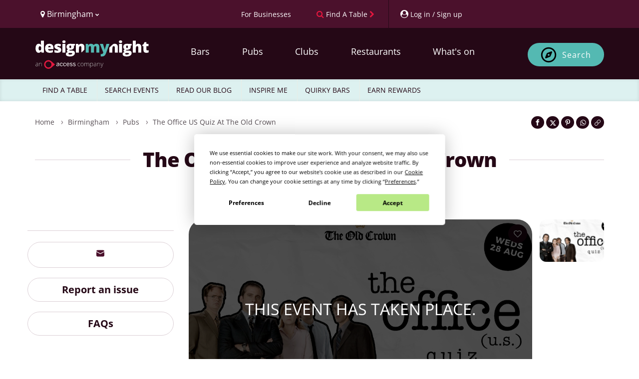

--- FILE ---
content_type: text/html; charset=utf-8
request_url: https://ticketing.designmynight.com/events/66338b0f495b6159032763a3/tickets/selection?source=designmynight&trackingId=tickets
body_size: 21168
content:
<!DOCTYPE html><html lang="en" class="layout_body__1KmGn"><head><meta charSet="utf-8"/><meta name="viewport" content="width=device-width, initial-scale=1"/><link rel="stylesheet" href="/_next/static/css/b94a8b38082c971b.css" data-precedence="next"/><link rel="stylesheet" href="/_next/static/css/b4148a2d66c83141.css" data-precedence="next"/><link rel="stylesheet" href="/_next/static/css/f235f400d31bfd10.css" data-precedence="next"/><link rel="stylesheet" href="/_next/static/css/bf2d132f90a3984e.css" data-precedence="next"/><link rel="stylesheet" href="/_next/static/css/412d54ef44ed2699.css" data-precedence="next"/><link rel="stylesheet" href="/_next/static/css/35d9fbf0a5786893.css" data-precedence="next"/><link rel="stylesheet" href="/_next/static/css/69a97bf8b5b13a6c.css" data-precedence="next"/><link rel="preload" as="script" fetchPriority="low" href="/_next/static/chunks/webpack-a2c10c816db65bd2.js"/><script src="/_next/static/chunks/fd9d1056-80604ec11e844f84.js" async=""></script><script src="/_next/static/chunks/2117-dadd2387a413b865.js" async=""></script><script src="/_next/static/chunks/main-app-ec0d813006cdd73c.js" async=""></script><script src="/_next/static/chunks/2626716e-b78d6218356b25f3.js" async=""></script><script src="/_next/static/chunks/23ab1c44-c5c0e8dd2b6d9966.js" async=""></script><script src="/_next/static/chunks/13b76428-e1bf383848c17260.js" async=""></script><script src="/_next/static/chunks/ae5a0e7c-6fa9cd881539e5fb.js" async=""></script><script src="/_next/static/chunks/f564d6ef-7df443fb6f75d4ba.js" async=""></script><script src="/_next/static/chunks/7ce9cfdf-c7e595e1f7d56359.js" async=""></script><script src="/_next/static/chunks/9763-0cadc6b50f6d8743.js" async=""></script><script src="/_next/static/chunks/7841-45bd6e91f8ee3067.js" async=""></script><script src="/_next/static/chunks/1076-9156ea39ebae6947.js" async=""></script><script src="/_next/static/chunks/1212-4247bf79f12ee379.js" async=""></script><script src="/_next/static/chunks/114-e22b54e62d799024.js" async=""></script><script src="/_next/static/chunks/429-74a0802acb195835.js" async=""></script><script src="/_next/static/chunks/6861-dcb8c3b2eae78d89.js" async=""></script><script src="/_next/static/chunks/6656-74360452612c9102.js" async=""></script><script src="/_next/static/chunks/7916-8b1e9a3197b47ffb.js" async=""></script><script src="/_next/static/chunks/8003-e85ad4c05abfed58.js" async=""></script><script src="/_next/static/chunks/2985-8ac32d42794bf9ef.js" async=""></script><script src="/_next/static/chunks/3786-576d458e00f923ca.js" async=""></script><script src="/_next/static/chunks/6412-b347eaa9e1f43fce.js" async=""></script><script src="/_next/static/chunks/9501-2d6596817754cb9f.js" async=""></script><script src="/_next/static/chunks/4125-82c8fe264484a727.js" async=""></script><script src="/_next/static/chunks/3925-f45069becab24326.js" async=""></script><script src="/_next/static/chunks/8636-d74d214ba030ec33.js" async=""></script><script src="/_next/static/chunks/4326-444d14171227fca9.js" async=""></script><script src="/_next/static/chunks/6819-41e05ceb7150b98b.js" async=""></script><script src="/_next/static/chunks/app/events/%5Bslug%5D/tickets/selection/page-8695d897330c526a.js" async=""></script><script src="/_next/static/chunks/946-3edf62cc06d3eb94.js" async=""></script><script src="/_next/static/chunks/app/events/layout-0c07816a03e365e1.js" async=""></script><script src="/_next/static/chunks/app/layout-4c37c30b5aff8434.js" async=""></script><title>Tonic Checkout</title><meta name="description" content="Checkout for Tonic Ticketing System"/><link rel="icon" href="/favicon.ico" type="image/x-icon" sizes="48x48"/><meta name="next-size-adjust"/><script src="/_next/static/chunks/polyfills-42372ed130431b0a.js" noModule=""></script></head><body class="__className_9738f2"><div class="layout_ticketsSelectionContainer__79qF3"><div class="pageLoadingSpinner_spinnerContainer__KylAq"><main class="pageLoadingSpinner_main__Xc4kL  "><div><div class="ticketSelectionHeader_title__E2X28"><svg viewBox="0 0 24 24" xmlns="http://www.w3.org/2000/svg" style="height:24px;width:24px;fill:var(--text-secondary)" data-testid="tag-icon__CalendarBlankLined"><path d="M6.25 3A3.262 3.262 0 0 0 3 6.25v11.5A3.262 3.262 0 0 0 6.25 21h11.5A3.261 3.261 0 0 0 21 17.75V6.25A3.262 3.262 0 0 0 17.75 3H6.25Zm0 1.5h11.5c.975 0 1.75.775 1.75 1.75V7h-15v-.75c0-.975.775-1.75 1.75-1.75Zm-1.75 4h15v9.25a1.74 1.74 0 0 1-1.75 1.75H6.25a1.74 1.74 0 0 1-1.75-1.75V8.5Zm3.25 2a1.25 1.25 0 1 0 0 2.5 1.25 1.25 0 0 0 0-2.5Zm4.25 0a1.25 1.25 0 1 0 0 2.5 1.25 1.25 0 0 0 0-2.5Zm4.25 0a1.25 1.25 0 1 0 0 2.5 1.25 1.25 0 0 0 0-2.5ZM7.75 15a1.25 1.25 0 1 0 0 2.5 1.25 1.25 0 0 0 0-2.5ZM12 15a1.25 1.25 0 1 0 0 2.5 1.25 1.25 0 0 0 0-2.5Z"></path></svg><p>Sun 4 Jan, 2026</p></div></div><div><div class="footer_footer__4Ywtv" id="footer"><div class="poweredBy_poweredByContainer__nlMU2"><a class="poweredBy_poweredBy__XyUrL" target="_blank" href="https://www.designmynight.com/"><svg xmlns="http://www.w3.org/2000/svg" xml:space="preserve" width="140px" height="32px" viewBox="222 0 405 215" class="dmnLogoLight" alt="DesignMyNight"><g fill="#333"><path d="M32.21 74.635q5.394 0 7.604-3.386T42.196 60.8v-1.78q0-8.614-2.467-12.258-2.47-3.645-7.75-3.647a7.58 7.58 0 0 0-6.86 4.162q-2.443 4.164-2.441 11.857 0 7.578 2.47 11.537a7.85 7.85 0 0 0 7.063 3.963m-9.188 17.74a19.45 19.45 0 0 1-12.144-3.963Q5.684 84.45 2.842 76.76A51.8 51.8 0 0 1 0 58.788q0-15.844 6.375-24.802a20.33 20.33 0 0 1 17.508-8.956 20.05 20.05 0 0 1 9.56 2.184 21.1 21.1 0 0 1 7.492 7.346h.46a108 108 0 0 1-1.092-15.269V3.765a1.87 1.87 0 0 1 1.871-1.868h18.88a1.87 1.87 0 0 1 1.87 1.868v85.59a1.87 1.87 0 0 1-1.87 1.872H47.056a1.87 1.87 0 0 1-1.61-.926l-4.284-7.284h-.86q-5.796 9.359-17.28 9.357M103.804 40.303a9.34 9.34 0 0 0-6.632 2.496q-2.67 2.498-3.13 7.839h19.292a11.2 11.2 0 0 0-2.67-7.523 8.82 8.82 0 0 0-6.86-2.812m1.32 52.071q-16.247 0-25.232-8.64-8.984-8.642-8.986-24.6 0-16.478 8.328-25.291 8.322-8.807 23.765-8.813 14.697 0 22.707 7.666 8.007 7.666 8.007 22.074v8.118a1.87 1.87 0 0 1-1.871 1.871H93.583a11.14 11.14 0 0 0 3.993 8.556q3.756 3.1 10.247 3.1a49.5 49.5 0 0 0 10.879-1.122 50 50 0 0 0 8.195-2.68 1.864 1.864 0 0 1 2.57 1.728v12.084a1.89 1.89 0 0 1-1.063 1.706 39.5 39.5 0 0 1-9.845 3.21 75.6 75.6 0 0 1-13.435 1.033M191.933 71.247q0 10.45-7.118 15.787-7.12 5.339-20.438 5.339a88.5 88.5 0 0 1-12.574-.776 52.2 52.2 0 0 1-9.651-2.39 1.88 1.88 0 0 1-1.258-1.78V73.575a1.86 1.86 0 0 1 2.519-1.75 70 70 0 0 0 8.934 2.75 48.3 48.3 0 0 0 11.11 1.497q7.291 0 7.291-3.331a3.77 3.77 0 0 0-2.037-3.074q-2.04-1.346-11.857-5.25-8.956-3.673-12.515-8.353-3.562-4.682-3.559-11.857 0-9.072 7.004-14.122t19.806-5.051a50 50 0 0 1 12.085 1.404 70 70 0 0 1 10.022 3.364 1.88 1.88 0 0 1 .997 2.46l-4.636 11.019a1.87 1.87 0 0 1-2.45.989 69 69 0 0 0-7.75-2.673 31.6 31.6 0 0 0-8.154-1.408q-5.509 0-5.51 2.698a3.37 3.37 0 0 0 1.922 2.842 104 104 0 0 0 11.11 4.795 42.7 42.7 0 0 1 10.192 5.51 16.5 16.5 0 0 1 4.934 6.343 22.25 22.25 0 0 1 1.581 8.872M221.38 91.227h-18.707a1.87 1.87 0 0 1-1.871-1.871V28.049a1.87 1.87 0 0 1 1.871-1.872h18.707a1.87 1.87 0 0 1 1.871 1.872v61.307a1.87 1.87 0 0 1-1.871 1.871M200.228 9.989q0-5.051 2.813-7.518Q205.853 0 212.11 0q6.26 0 9.129 2.526 2.873 2.526 2.871 7.463 0 9.877-12 9.876-11.879 0-11.882-9.876M252.623 47.48q0 9.987 6.949 9.99a5.73 5.73 0 0 0 4.967-2.471q1.748-2.466 1.75-7.405 0-10.103-6.718-10.103-6.948 0-6.948 9.989m-7.06 51.84q0 2.757 2.986 4.449a16.15 16.15 0 0 0 7.978 1.695q8.151 0 13.063-2.04 4.908-2.036 4.908-5.25 0-2.587-2.985-3.648a26.7 26.7 0 0 0-8.555-1.062h-8.784a10.64 10.64 0 0 0-6.114 1.694 4.93 4.93 0 0 0-2.496 4.162m49.027-71.27v7.677a1.87 1.87 0 0 1-1.225 1.753l-7.673 2.824a15.8 15.8 0 0 1 1.835 7.75q0 10.506-7.375 16.302-7.38 5.802-22.016 5.798a28.5 28.5 0 0 1-5.742-.456 5.96 5.96 0 0 0-.805 2.812q0 1.665 2.699 2.552a23 23 0 0 0 7.062.893h10.795q21.872 0 21.872 18.427 0 11.885-10.133 18.486-10.136 6.601-28.446 6.603-13.836 0-21.327-4.621a14.73 14.73 0 0 1-7.493-13.291q0-11.653 14.467-15.041a13 13 0 0 1-5.195-4.078 8.71 8.71 0 0 1-.548-10.934q1.666-2.327 6.949-5.54a17.33 17.33 0 0 1-7.952-7.008 21.9 21.9 0 0 1-2.901-11.596q0-10.616 7.235-16.475 7.236-5.856 20.666-5.856 1.782 0 6.144.4 4.362.403 6.43.747h20.806a1.87 1.87 0 0 1 1.871 1.871M364.71 69.326a1.88 1.88 0 0 0 .548-1.324V48.914q0-11.366-6-17.626-6-6.254-16.79-6.257a28.1 28.1 0 0 0-11.685 2.297 17.8 17.8 0 0 0-7.952 6.89h-1.32l-2.372-6.787a1.88 1.88 0 0 0-1.768-1.253h-13.736a1.87 1.87 0 0 0-1.871 1.871v61.307a1.87 1.87 0 0 0 1.871 1.868h18.703a1.87 1.87 0 0 0 1.871-1.868V62.749q0-11.02 2.526-15.556 2.526-4.539 8.21-4.537a6.37 6.37 0 0 1 6 3.302q1.864 3.303 1.868 9.787v30.964a1.87 1.87 0 0 0 3.191 1.323Z"></path></g><g fill="#54B9B3"><path d="M456.451 91.225a1.87 1.87 0 0 1-1.871-1.871V55.86q0-6.601-1.809-9.905a6.06 6.06 0 0 0-5.713-3.298 8.04 8.04 0 0 0-7.578 4.42q-2.41 4.423-2.408 13.835v28.442a1.87 1.87 0 0 1-1.871 1.871h-18.766a1.87 1.87 0 0 1-1.871-1.871V55.86q0-6.601-1.72-9.905a5.83 5.83 0 0 0-5.57-3.298 8.06 8.06 0 0 0-7.692 4.706q-2.41 4.71-2.412 15.387v26.604a1.87 1.87 0 0 1-1.871 1.871h-18.707a1.87 1.87 0 0 1-1.867-1.871V28.05a1.87 1.87 0 0 1 1.867-1.872h13.74a1.87 1.87 0 0 1 1.764 1.254l2.376 6.783h1.32a16.8 16.8 0 0 1 7.492-6.831 25.5 25.5 0 0 1 11.166-2.353q14.069 0 19.75 8.552h1.78a18.43 18.43 0 0 1 7.666-6.287 25.5 25.5 0 0 1 10.82-2.265q11.537 0 17.052 5.912 5.51 5.912 5.51 17.971v40.439a1.87 1.87 0 0 1-1.87 1.871ZM483.492 26.179h19.493a1.87 1.87 0 0 1 1.795 1.342l10.625 35.975a36.5 36.5 0 0 1 1.092 7.063h.46a39 39 0 0 1 1.379-6.949l10.908-36.1a1.87 1.87 0 0 1 1.79-1.331h18.824a1.87 1.87 0 0 1 1.754 2.522l-24.78 66.657q-4.941 13.208-12.144 18.658-7.202 5.454-18.802 5.456a44.3 44.3 0 0 1-7.647-.683 1.88 1.88 0 0 1-1.537-1.853v-13.84a1.846 1.846 0 0 1 2.096-1.845 35.5 35.5 0 0 0 4.849.309 11.3 11.3 0 0 0 5.225-1.147 11.9 11.9 0 0 0 3.904-3.247 28.4 28.4 0 0 0 3.559-6.86l-24.582-61.561a1.873 1.873 0 0 1 1.74-2.566"></path></g><g fill="#333"><path d="M644.456 91.223h-18.707a1.87 1.87 0 0 1-1.871-1.871V28.049a1.87 1.87 0 0 1 1.871-1.872h18.706a1.87 1.87 0 0 1 1.872 1.872v61.303a1.87 1.87 0 0 1-1.871 1.871M623.304 9.99q0-5.051 2.813-7.522Q628.929.002 635.187 0q6.26 0 9.129 2.526 2.873 2.526 2.871 7.463 0 9.872-12 9.876-11.884 0-11.882-9.876M676.699 47.476q0 9.993 6.949 9.99a5.72 5.72 0 0 0 4.963-2.467q1.754-2.471 1.754-7.405 0-10.109-6.718-10.107-6.948 0-6.948 9.99M669.64 99.32q0 2.752 2.985 4.449a16.15 16.15 0 0 0 7.979 1.695q8.15 0 13.062-2.04 4.909-2.036 4.909-5.254 0-2.581-2.986-3.644a26.7 26.7 0 0 0-8.555-1.062h-8.784a10.6 10.6 0 0 0-6.114 1.695 4.93 4.93 0 0 0-2.496 4.161m49.027-71.27v7.673a1.88 1.88 0 0 1-1.224 1.757l-7.673 2.823a15.8 15.8 0 0 1 1.835 7.747q0 10.506-7.376 16.306-7.379 5.796-22.019 5.798a28 28 0 0 1-5.739-.46 5.97 5.97 0 0 0-.805 2.816q0 1.665 2.699 2.551a23 23 0 0 0 7.062.89h10.791q21.878 0 21.876 18.431 0 11.885-10.133 18.486-10.136 6.601-28.446 6.603-13.836 0-21.331-4.621a14.74 14.74 0 0 1-7.49-13.291q0-11.659 14.468-15.041a13 13 0 0 1-5.195-4.077 8.72 8.72 0 0 1-.548-10.938q1.666-2.322 6.949-5.54a17.3 17.3 0 0 1-7.952-7.005 21.9 21.9 0 0 1-2.901-11.596q0-10.621 7.235-16.478 7.236-5.851 20.666-5.853 1.782 0 6.144.4 4.362.403 6.43.747h20.806a1.87 1.87 0 0 1 1.871 1.871M769.643 91.224a1.87 1.87 0 0 1-1.872-1.872V55.745q0-13.087-7.75-13.089a8.69 8.69 0 0 0-8.121 4.622q-2.614 4.621-2.614 15.357v26.717a1.87 1.87 0 0 1-1.871 1.872H728.71a1.87 1.87 0 0 1-1.871-1.872V3.765a1.87 1.87 0 0 1 1.871-1.871h18.703a1.87 1.87 0 0 1 1.872 1.871v10.817q0 8.614-.92 19.633h1.034a18.47 18.47 0 0 1 7.636-7.118 24 24 0 0 1 10.276-2.066q10.909 0 16.964 6.287 6.061 6.287 6.06 17.596v40.438a1.87 1.87 0 0 1-1.872 1.872ZM834.765 74.633a29.8 29.8 0 0 0 8.441-1.445 1.865 1.865 0 0 1 2.408 1.783v12.53a1.88 1.88 0 0 1-1.165 1.739 42.8 42.8 0 0 1-7.475 2.302 49 49 0 0 1-9.614.83q-11.311 0-16.306-5.54-4.996-5.537-4.996-17.023V43h-5.993a1.87 1.87 0 0 1-1.871-1.871v-6.287a1.89 1.89 0 0 1 .79-1.53l9.199-6.504 5.316-12.522a1.87 1.87 0 0 1 1.72-1.14h11.59a1.87 1.87 0 0 1 1.871 1.871v11.162h14.089a1.87 1.87 0 0 1 1.871 1.871v13.078A1.87 1.87 0 0 1 842.769 43H828.68v25.316q0 6.32 6.085 6.317M609.196 31.288q-6-6.26-16.79-6.257a28.06 28.06 0 0 0-11.685 2.297 18.2 18.2 0 0 0-5.287 3.578l.008-.011-.188.18a.2.2 0 0 1-.026.026l-22.96 22.313a1.86 1.86 0 0 0-.566 1.342v34.596a1.87 1.87 0 0 0 1.868 1.872h18.706a1.87 1.87 0 0 0 1.872-1.872V62.75q0-11.025 2.526-15.56 2.525-4.533 8.21-4.533a6.38 6.38 0 0 1 6 3.302q1.864 3.297 1.864 9.787v33.607a1.87 1.87 0 0 0 1.871 1.872h18.706a1.87 1.87 0 0 0 1.872-1.872V48.914q0-11.366-6-17.626"></path></g><g fill="#BFBDBE"><path d="m17.284 192.017-.581-3.996h-.186a12 12 0 0 1-3.914 3.45 10.46 10.46 0 0 1-4.751 1.01 8.22 8.22 0 0 1-5.785-1.904A6.81 6.81 0 0 1 0 185.303a6.5 6.5 0 0 1 3.078-5.738q3.078-2.044 8.91-2.16l4.808-.14v-1.672a8.6 8.6 0 0 0-1.464-5.436q-1.463-1.835-4.716-1.836a15.8 15.8 0 0 0-7.27 1.952l-.86-1.998a19.2 19.2 0 0 1 8.223-1.952q4.158 0 6.214 2.16t2.056 6.738v16.796ZM7.99 190.39a8.67 8.67 0 0 0 6.377-2.312 8.63 8.63 0 0 0 2.335-6.423v-2.486l-4.414.185q-5.32.257-7.585 1.662a4.79 4.79 0 0 0-2.265 4.379 4.7 4.7 0 0 0 1.452 3.682 5.9 5.9 0 0 0 4.1 1.313M44.766 192.017v-16.378q0-3.81-1.603-5.54a6.47 6.47 0 0 0-4.972-1.731q-4.53 0-6.632 2.288t-2.103 7.422v13.939h-2.3v-25.252h1.952l.441 3.461h.14q2.462-3.948 8.758-3.949 8.595 0 8.595 9.223v16.517Z"></path></g><path fill="#E41940" d="m145.068 178.95-27.486-24.133h-.001a32.18 32.18 0 1 0 0 48.266h.001Zm-71.187 0a22.412 22.412 0 1 1 22.412 22.413 22.414 22.414 0 0 1-22.412-22.412"></path><g fill="#333"><path d="M155.795 185.458c0-5.013 4.26-8.568 16.526-10.3v-1.124c0-3.092-1.64-4.585-4.681-4.585-3.747 0-6.509 1.636-8.943 3.743l-2.435-2.189a16.75 16.75 0 0 1 11.798-4.927c5.9 0 8.24 3.089 8.24 8.237v10.911c0 2.994.187 4.818.702 6.081h-4.12a10.4 10.4 0 0 1-.562-3.413 13.37 13.37 0 0 1-9.55 3.79c-4.258 0-6.975-2.248-6.975-6.224m16.525-.566v-6.926c-9.41 1.5-12.545 3.795-12.545 6.88 0 2.39 1.592 3.653 4.167 3.653a11.77 11.77 0 0 0 8.378-3.607M181.778 178.948c0-9.035 5.802-12.872 11.326-12.872 5.57 0 8.193 3.276 9.689 6.928l-3.416 1.401c-1.216-3.178-3.137-4.912-6.367-4.912-3.557 0-7.162 2.484-7.162 9.455 0 6.086 2.905 9.503 7.067 9.503 3.14 0 5.058-1.359 6.65-4.96l3.323 1.31c-1.92 4.12-4.776 7.02-10.111 7.02-5.71 0-11-4.398-11-12.874M206.442 178.948c0-9.035 5.806-12.872 11.33-12.872 5.57 0 8.193 3.276 9.692 6.928l-3.419 1.401c-1.216-3.178-3.136-4.912-6.366-4.912-3.558 0-7.16 2.484-7.16 9.455 0 6.086 2.9 9.503 7.065 9.503 3.138 0 5.055-1.359 6.646-4.96l3.327 1.31c-1.92 4.12-4.777 7.02-10.112 7.02-5.71 0-11.003-4.398-11.003-12.874M231.113 178.948c0-8.988 5.99-12.872 11.187-12.872 5.852 0 10.3 4.118 10.3 13.062v.84h-17.462c.14 5.57 3.37 8.567 7.444 8.567 3.555 0 5.57-1.453 7.443-4.026l2.34 2.059a11.51 11.51 0 0 1-10.066 5.243c-5.85 0-11.186-4.26-11.186-12.874m17.647-2.107c-.33-4.4-2.436-7.391-6.506-7.391-3.324 0-6.461 2.289-7.025 7.391ZM256.108 187.56l2.433-2.432a10.17 10.17 0 0 0 7.723 3.417c3.84 0 5.948-1.358 5.948-3.887 0-2.48-2.154-3.416-6.368-4.4-5.243-1.263-8.846-2.665-8.846-7.443 0-3.743 3.276-6.739 8.66-6.739a12.85 12.85 0 0 1 9.454 3.556l-2.105 2.668a10.67 10.67 0 0 0-7.163-2.948c-3.604 0-5.007 1.59-5.007 3.32 0 2.298 1.966 3.138 5.851 4.029 5.57 1.357 9.408 2.717 9.408 7.817 0 4.729-4.26 7.255-9.877 7.255a13.07 13.07 0 0 1-10.111-4.213M279.607 187.56l2.433-2.432a10.16 10.16 0 0 0 7.726 3.417c3.837 0 5.945-1.358 5.945-3.887 0-2.48-2.153-3.416-6.366-4.4-5.245-1.263-8.85-2.665-8.85-7.443 0-3.743 3.278-6.739 8.662-6.739a12.86 12.86 0 0 1 9.458 3.556l-2.11 2.668a10.67 10.67 0 0 0-7.16-2.948c-3.604 0-5.01 1.59-5.01 3.32 0 2.298 1.965 3.138 5.85 4.029 5.575 1.357 9.411 2.717 9.411 7.817 0 4.729-4.26 7.255-9.876 7.255a13.07 13.07 0 0 1-10.113-4.213"></path></g><g fill="#BFBDBE"><path d="M325.774 192.482a10.82 10.82 0 0 1-8.48-3.416q-3.066-3.414-3.066-9.524 0-6.273 3.183-9.769a11.19 11.19 0 0 1 8.711-3.496 17.5 17.5 0 0 1 6.273 1.138l-.628 2.045a18.4 18.4 0 0 0-5.691-1.092q-4.647 0-7.039 2.869-2.393 2.87-2.393 8.258 0 5.111 2.393 8.004a8.2 8.2 0 0 0 6.69 2.892 16.4 16.4 0 0 0 6.389-1.232v2.138a14.5 14.5 0 0 1-6.342 1.185M359.18 179.356q0 6.18-2.996 9.652a10.35 10.35 0 0 1-8.27 3.474 10.7 10.7 0 0 1-5.854-1.604 10.25 10.25 0 0 1-3.88-4.6 16.7 16.7 0 0 1-1.348-6.923q0-6.179 2.998-9.629a10.32 10.32 0 0 1 8.223-3.45 10.13 10.13 0 0 1 8.166 3.496q2.96 3.498 2.961 9.584m-19.932 0q0 5.204 2.288 8.119a8.636 8.636 0 0 0 12.94 0q2.288-2.915 2.288-8.12 0-5.226-2.311-8.107a7.86 7.86 0 0 0-6.493-2.88 7.74 7.74 0 0 0-6.447 2.87q-2.265 2.868-2.265 8.118ZM397.72 192.017v-16.564q0-3.693-1.44-5.39a5.47 5.47 0 0 0-4.415-1.695q-3.88 0-5.737 2.137t-1.859 6.714v14.798h-2.346v-17.26q0-6.389-5.854-6.39-3.973 0-5.785 2.312t-1.812 7.4v13.938h-2.3v-25.252h1.905l.488 3.461h.14a7.24 7.24 0 0 1 2.973-2.915 8.85 8.85 0 0 1 4.252-1.034q5.97 0 7.666 4.484h.093a8.6 8.6 0 0 1 3.31-3.323 9.53 9.53 0 0 1 4.727-1.16q4.135 0 6.203 2.206t2.067 7.016v16.517ZM418.975 192.482q-5.83 0-8.502-4.368h-.163l.07 1.951q.093 1.72.093 3.764v9.617h-2.3v-36.681h1.951l.441 3.6h.14q2.602-4.088 8.316-4.088 5.111 0 7.794 3.357t2.683 9.768q0 6.226-2.822 9.653a9.45 9.45 0 0 1-7.7 3.427m-.046-2.045a7.02 7.02 0 0 0 6.005-2.88q2.125-2.88 2.125-8.061 0-11.128-8.037-11.128-4.414 0-6.481 2.428t-2.068 7.91v.743q0 5.924 1.986 8.456t6.47 2.532M451.824 192.017l-.58-3.996h-.186a12 12 0 0 1-3.915 3.45 10.46 10.46 0 0 1-4.75 1.01 8.22 8.22 0 0 1-5.785-1.904 6.81 6.81 0 0 1-2.068-5.274 6.5 6.5 0 0 1 3.079-5.737q3.077-2.045 8.909-2.161l4.809-.14v-1.672a8.6 8.6 0 0 0-1.464-5.436q-1.463-1.835-4.716-1.835a15.8 15.8 0 0 0-7.271 1.95l-.86-1.997a19.24 19.24 0 0 1 8.224-1.951q4.158 0 6.214 2.16t2.056 6.737v16.796Zm-9.292-1.626a8.04 8.04 0 0 0 8.711-8.735v-2.486l-4.414.185q-5.32.257-7.584 1.662a4.79 4.79 0 0 0-2.266 4.379 4.71 4.71 0 0 0 1.453 3.682 5.9 5.9 0 0 0 4.1 1.313M479.306 192.017v-16.378q0-3.81-1.603-5.54a6.47 6.47 0 0 0-4.972-1.731q-4.53 0-6.632 2.288t-2.102 7.422v13.939h-2.3v-25.252h1.95l.442 3.461h.14q2.462-3.948 8.758-3.949 8.595 0 8.595 9.223v16.517ZM485.532 166.765h2.369l5.343 14.17q2.44 6.529 3.09 8.805h.14q.975-2.997 3.182-8.944l5.343-14.031h2.37l-11.314 29.34a23 23 0 0 1-2.3 4.832 6.16 6.16 0 0 1-2.171 1.881 6.6 6.6 0 0 1-3.009.628 10.4 10.4 0 0 1-2.95-.488v-1.998a11 11 0 0 0 2.903.372 3.9 3.9 0 0 0 2.091-.558 5.2 5.2 0 0 0 1.638-1.73 23 23 0 0 0 1.696-3.717q.964-2.544 1.243-3.31Z"></path></g></svg><svg xmlns="http://www.w3.org/2000/svg" id="DesignMyNightDark_svg__Layer_1" data-name="Layer 1" viewBox="0 0 845.614 203.756" class="dmnLogoDark" height="32px" width="140px" alt="DesignMyNight"><defs><style>.DesignMyNightDark_svg__cls-1{fill:#fff}.DesignMyNightDark_svg__cls-2{fill:#bfbdbe}.DesignMyNightDark_svg__cls-4{fill:#54b9b3}</style></defs><path d="m17.284 192.017-.581-3.996h-.186q-1.905 2.439-3.914 3.45-2.01 1.01-4.751 1.01-3.717 0-5.785-1.905C0 188.671 0 187.55 0 185.303q0-3.693 3.078-5.738 3.078-2.044 8.91-2.16l4.808-.14v-1.672q0-3.6-1.464-5.436t-4.715-1.836q-3.51 0-7.272 1.952l-.86-1.998q4.16-1.952 8.224-1.952 4.158 0 6.215 2.161c2.057 2.161 2.055 3.686 2.055 6.737v16.796zM7.99 190.39q4.042 0 6.377-2.311t2.335-6.423v-2.486l-4.414.186q-5.32.255-7.585 1.66-2.265 1.407-2.265 4.38 0 2.37 1.452 3.682t4.1 1.312ZM44.766 192.017v-16.378q0-3.81-1.603-5.54-1.605-1.731-4.972-1.731-4.53 0-6.632 2.288-2.103 2.289-2.103 7.422v13.938h-2.3v-25.251h1.952l.441 3.461h.14q2.461-3.95 8.758-3.949 8.595 0 8.595 9.222v16.517zM307.782 192.482q-5.413-.001-8.48-3.416c-3.067-3.415-3.066-5.451-3.066-9.524q0-6.273 3.183-9.769t8.711-3.496q3.275 0 6.273 1.138l-.628 2.044q-3.275-1.09-5.691-1.091-4.647 0-7.039 2.869-2.394 2.869-2.393 8.258 0 5.112 2.393 8.003 2.392 2.893 6.69 2.892 3.438 0 6.389-1.23v2.136q-2.417 1.185-6.342 1.185ZM341.187 179.356q0 6.18-2.996 9.652-2.997 3.474-8.27 3.474-3.323 0-5.855-1.604-2.532-1.603-3.88-4.6-1.347-2.995-1.347-6.922 0-6.18 2.997-9.63 2.998-3.45 8.224-3.449 5.203 0 8.165 3.496t2.962 9.583m-19.932 0q0 5.204 2.288 8.119 2.29 2.915 6.47 2.915c4.18 0 4.944-.971 6.47-2.915q2.288-2.915 2.288-8.12 0-5.226-2.31-8.107-2.312-2.88-6.494-2.88c-4.182 0-4.937.956-6.447 2.869q-2.265 2.87-2.265 8.119M379.727 192.017v-16.564q0-3.693-1.44-5.39-1.44-1.695-4.414-1.695-3.88 0-5.738 2.137t-1.858 6.714v14.798h-2.347v-17.26q0-6.39-5.854-6.39-3.973 0-5.785 2.312t-1.812 7.4v13.938h-2.3v-25.252h1.905l.488 3.461h.14a7.24 7.24 0 0 1 2.973-2.915q1.929-1.034 4.252-1.034 5.97 0 7.666 4.484h.093q1.23-2.16 3.31-3.323 2.08-1.16 4.727-1.16 4.135 0 6.203 2.206 2.067 2.207 2.067 7.016v16.517zM400.983 192.482q-5.831 0-8.503-4.368h-.162l.07 1.951q.092 1.72.092 3.764v9.617h-2.3v-36.681h1.952l.441 3.6h.14q2.602-4.088 8.316-4.088 5.11 0 7.794 3.357t2.683 9.768q0 6.225-2.822 9.653-2.823 3.426-7.701 3.426m-.047-2.045q3.88 0 6.005-2.88t2.126-8.062q0-11.127-8.038-11.127-4.413 0-6.48 2.427-2.07 2.429-2.069 7.91v.744q0 5.924 1.987 8.456c1.987 2.532 3.48 2.532 6.47 2.532ZM433.831 192.017l-.58-3.996h-.186q-1.905 2.439-3.915 3.45-2.01 1.01-4.75 1.01-3.717 0-5.784-1.905-2.069-1.905-2.068-5.273 0-3.693 3.078-5.738 3.077-2.044 8.909-2.16l4.809-.14v-1.672q0-3.6-1.464-5.436t-4.716-1.836q-3.508 0-7.271 1.952l-.86-1.998q4.16-1.952 8.224-1.952 4.158 0 6.214 2.161t2.056 6.737v16.796zm-9.292-1.627q4.042 0 6.377-2.311t2.335-6.423v-2.486l-4.414.186q-5.32.255-7.585 1.66-2.265 1.407-2.265 4.38 0 2.37 1.452 3.682t4.1 1.312ZM461.313 192.017v-16.378q0-3.81-1.603-5.54-1.603-1.731-4.971-1.731-4.53 0-6.632 2.288-2.103 2.289-2.103 7.422v13.938h-2.3v-25.251h1.952l.441 3.461h.14q2.461-3.95 8.758-3.949 8.595 0 8.595 9.222v16.517zM467.54 166.765h2.368l5.344 14.17q2.438 6.529 3.09 8.805h.139q.974-2.997 3.182-8.943l5.344-14.032h2.369l-11.313 29.34q-1.372 3.577-2.3 4.833-.93 1.254-2.172 1.88-1.244.628-3.009.628-1.324 0-2.95-.487v-1.998q1.347.37 2.903.371 1.185 0 2.091-.557.906-.558 1.638-1.731c.732-1.173 1.053-2.021 1.696-3.717a356 356 0 0 0 1.243-3.31l-9.664-25.252Z" class="DesignMyNightDark_svg__cls-2"></path><path d="M456.451 91.225a1.87 1.87 0 0 1-1.871-1.871V55.86q0-6.6-1.809-9.904-1.809-3.299-5.713-3.298c-3.442 0-5.967 1.47-7.578 4.419q-2.41 4.422-2.408 13.835v28.442a1.87 1.87 0 0 1-1.871 1.871h-18.766a1.87 1.87 0 0 1-1.871-1.871V55.86q0-6.6-1.72-9.904-1.722-3.299-5.57-3.298-5.283-.002-7.692 4.706-2.411 4.71-2.412 15.386v26.604a1.87 1.87 0 0 1-1.871 1.871h-18.707a1.87 1.87 0 0 1-1.867-1.871V28.05c0-1.034.834-1.872 1.867-1.872h13.74a1.87 1.87 0 0 1 1.764 1.254l2.375 6.783h1.32q2.586-4.477 7.493-6.831t11.166-2.353q14.067 0 19.75 8.552h1.78c1.838-2.677 4.39-4.773 7.666-6.287 3.268-1.508 6.879-2.265 10.82-2.265q11.536 0 17.052 5.912 5.51 5.91 5.511 17.97v40.44a1.87 1.87 0 0 1-1.871 1.871zM483.492 26.179h19.493c.831 0 1.56.544 1.795 1.342l10.625 35.975q.805 2.927 1.092 7.063h.46c.305-2.644.764-4.956 1.378-6.949l10.909-36.1c.238-.79.966-1.331 1.79-1.331h18.824a1.87 1.87 0 0 1 1.754 2.522l-24.78 66.656c-3.295 8.806-7.339 15.023-12.144 18.659q-7.203 5.455-18.802 5.456-3.741 0-7.647-.684c-.89-.154-1.537-.948-1.537-1.853v-13.838c0-1.13.981-2.004 2.095-1.846a35.5 35.5 0 0 0 4.85.309q2.985 0 5.224-1.147 2.239-1.152 3.905-3.247 1.666-2.096 3.559-6.86l-24.582-61.561a1.873 1.873 0 0 1 1.74-2.566" class="DesignMyNightDark_svg__cls-4"></path><path d="M32.21 74.635q5.396-.001 7.604-3.386 2.211-3.388 2.382-10.45V59.02q0-8.613-2.467-12.257-2.469-3.647-7.75-3.648-4.424-.001-6.86 4.162-2.443 4.164-2.442 11.857 0 7.578 2.47 11.537 2.467 3.965 7.064 3.964m-9.188 17.74q-6.949.001-12.144-3.964-5.193-3.96-8.037-11.651Q.002 69.064 0 58.789q0-15.846 6.375-24.803 6.372-8.955 17.508-8.956 5.455 0 9.56 2.184c2.735 1.456 5.235 3.901 7.492 7.346h.46a108 108 0 0 1-1.092-15.269V3.765c0-1.033.838-1.868 1.871-1.868h18.88c1.032 0 1.87.835 1.87 1.868v85.59a1.87 1.87 0 0 1-1.87 1.872H47.056a1.87 1.87 0 0 1-1.61-.926l-4.284-7.284h-.86q-5.797 9.358-17.28 9.357M103.804 40.303q-3.962-.002-6.632 2.496-2.67 2.5-3.13 7.839h19.292q-.115-4.71-2.67-7.523c-1.705-1.875-3.989-2.812-6.86-2.812m1.32 52.071q-16.248-.002-25.232-8.64-8.986-8.64-8.986-24.6 0-16.479 8.327-25.291C84.782 27.97 92.705 25.03 103 25.03q14.698 0 22.707 7.666c8.008 7.666 8.007 12.467 8.007 22.074v8.118a1.87 1.87 0 0 1-1.871 1.871H93.583q.233 5.456 3.993 8.556 3.756 3.1 10.247 3.1 5.91-.002 10.879-1.122 3.843-.865 8.195-2.68c1.22-.511 2.57.404 2.57 1.728v12.084c0 .725-.412 1.398-1.063 1.706a39.5 39.5 0 0 1-9.846 3.21q-5.625 1.032-13.434 1.033M191.933 71.247q-.002 10.45-7.118 15.787-7.12 5.34-20.438 5.339-7.236 0-12.574-.776-4.737-.685-9.651-2.39a1.88 1.88 0 0 1-1.258-1.78V73.575c0-1.305 1.302-2.22 2.519-1.75a70 70 0 0 0 8.934 2.75q6.23 1.496 11.11 1.497 7.291 0 7.291-3.331 0-1.725-2.037-3.074-2.04-1.346-11.857-5.25-8.956-3.675-12.515-8.353c-2.375-3.122-3.559-7.07-3.559-11.858q0-9.07 7.004-14.121 7.006-5.052 19.806-5.052 6.432-.001 12.085 1.405 4.851 1.207 10.022 3.364a1.88 1.88 0 0 1 .997 2.46l-4.636 11.018c-.401.952-1.493 1.382-2.449.989a69 69 0 0 0-7.75-2.673q-4.995-1.407-8.155-1.408-5.51 0-5.511 2.699.002 1.666 1.923 2.842 1.924 1.175 11.11 4.794 6.834 2.813 10.192 5.511 3.357 2.697 4.934 6.342 1.581 3.647 1.58 8.872M221.38 91.227h-18.707a1.87 1.87 0 0 1-1.871-1.871V28.049c0-1.033.838-1.872 1.871-1.872h18.707c1.033 0 1.87.839 1.87 1.872v61.307a1.87 1.87 0 0 1-1.87 1.871M200.228 9.99q0-5.052 2.813-7.518Q205.855 0 212.11 0q6.26 0 9.129 2.526 2.872 2.527 2.871 7.463 0 9.877-12 9.876-11.882.002-11.883-9.876M252.623 47.48q0 9.989 6.948 9.99 3.215 0 4.967-2.471 1.75-2.467 1.75-7.405 0-10.103-6.717-10.103c-4.632 0-6.948 3.327-6.948 9.99m-7.06 51.839q-.002 2.756 2.986 4.449 2.985 1.693 7.978 1.694 8.152 0 13.063-2.04 4.908-2.036 4.908-5.25 0-2.589-2.985-3.647-2.988-1.064-8.555-1.063h-8.784q-3.617 0-6.114 1.695-2.498 1.692-2.497 4.162m49.028-71.27v7.676c0 .783-.49 1.485-1.225 1.754l-7.673 2.823q1.836 3.33 1.835 7.75-.001 10.507-7.375 16.303-7.38 5.8-22.016 5.798-3.619 0-5.742-.456-.806 1.494-.806 2.812.001 1.664 2.699 2.552c1.798.595 4.155.893 7.063.893h10.794q21.872-.002 21.872 18.427-.001 11.885-10.133 18.486-10.136 6.602-28.445 6.603-13.838 0-21.328-4.621-7.494-4.622-7.493-13.291-.002-11.654 14.467-15.041-2.988-1.264-5.195-4.077-2.212-2.813-2.213-5.57c0-2.026.555-3.817 1.666-5.364q1.665-2.327 6.948-5.541-5.05-2.238-7.952-7.008c-1.934-3.172-2.9-7.04-2.9-11.595q0-10.617 7.235-16.475 7.233-5.857 20.666-5.857 1.78-.001 6.143.4 4.363.406 6.43.747h20.806c1.033 0 1.872.838 1.872 1.871M364.71 69.326c.35-.35.548-.827.548-1.324V48.914q0-11.367-6-17.626-6-6.256-16.79-6.257-6.604.002-11.685 2.297c-5.08 2.295-6.037 3.828-7.952 6.89h-1.32l-2.372-6.787a1.88 1.88 0 0 0-1.768-1.253h-13.736a1.87 1.87 0 0 0-1.871 1.871v61.307c0 1.033.838 1.868 1.871 1.868h18.703a1.87 1.87 0 0 0 1.871-1.868V62.75q0-11.021 2.526-15.556 2.528-4.538 8.21-4.537 4.136 0 6 3.302 1.866 3.302 1.868 9.787v30.964c0 1.666 2.015 2.5 3.191 1.324zM644.456 91.223h-18.707a1.87 1.87 0 0 1-1.871-1.871V28.049c0-1.033.838-1.872 1.871-1.872h18.706c1.034 0 1.872.839 1.872 1.872v61.303a1.87 1.87 0 0 1-1.871 1.871M623.304 9.99q0-5.051 2.813-7.522Q628.93.001 635.187 0q6.26 0 9.129 2.526 2.872 2.527 2.871 7.463c0 6.581-4 9.876-12 9.876-7.923 0-11.883-3.295-11.883-9.876M676.699 47.476q0 9.992 6.949 9.99 3.214.002 4.963-2.467 1.754-2.47 1.754-7.405 0-10.108-6.718-10.107-6.948 0-6.948 9.99m-7.06 51.843q-.001 2.754 2.986 4.449 2.986 1.693 7.978 1.695c5.434 0 9.791-.68 13.063-2.04q4.91-2.038 4.909-5.255-.001-2.582-2.986-3.643c-1.993-.71-4.842-1.063-8.555-1.063h-8.784q-3.616-.001-6.114 1.695-2.497 1.693-2.496 4.162m49.027-71.27v7.673c0 .783-.489 1.485-1.224 1.757l-7.673 2.824q1.835 3.327 1.834 7.746-.001 10.508-7.375 16.306-7.379 5.797-22.019 5.798c-2.408 0-4.324-.15-5.74-.46q-.804 1.494-.804 2.817 0 1.665 2.698 2.551c1.798.596 4.155.89 7.063.89h10.79q21.878 0 21.877 18.43-.002 11.885-10.133 18.486-10.137 6.602-28.446 6.603c-9.224 0-16.335-1.544-21.331-4.621-4.993-3.085-7.49-7.511-7.49-13.29 0-7.773 4.82-12.784 14.468-15.042q-2.99-1.264-5.195-4.077-2.212-2.813-2.213-5.57c0-2.03.555-3.816 1.665-5.368q1.666-2.324 6.949-5.54c-3.372-1.49-6.019-3.828-7.953-7.004q-2.9-4.764-2.9-11.596 0-10.621 7.235-16.479 7.234-5.852 20.666-5.853 1.781 0 6.144.401 4.362.4 6.43.746h20.806c1.033 0 1.871.839 1.871 1.872M769.643 91.224a1.87 1.87 0 0 1-1.872-1.872V55.745c0-8.725-2.58-13.089-7.75-13.089q-5.511 0-8.121 4.622-2.614 4.62-2.614 15.357v26.717a1.87 1.87 0 0 1-1.872 1.872h-18.703a1.87 1.87 0 0 1-1.871-1.872V3.765c0-1.033.838-1.871 1.871-1.871h18.703c1.033 0 1.872.838 1.872 1.871v10.817q0 8.614-.92 19.633h1.034c2.143-3.364 4.687-5.74 7.636-7.118q4.424-2.067 10.276-2.066 10.908 0 16.964 6.287 6.06 6.285 6.059 17.596v40.438a1.87 1.87 0 0 1-1.872 1.872zM834.765 74.633q3.644 0 8.441-1.445a1.865 1.865 0 0 1 2.408 1.783v12.53c0 .757-.46 1.456-1.165 1.739q-3.9 1.575-7.475 2.301-4.104.83-9.614.831-11.31.001-16.306-5.54-4.995-5.537-4.996-17.023v-26.81h-5.993a1.87 1.87 0 0 1-1.871-1.871v-6.287c0-.607.297-1.176.79-1.53l9.199-6.503 5.316-12.523a1.87 1.87 0 0 1 1.72-1.14h11.59c1.033 0 1.87.839 1.87 1.872v11.162h14.09c1.033 0 1.87.838 1.87 1.871v13.078a1.87 1.87 0 0 1-1.87 1.871h-14.09v25.317q.001 6.319 6.086 6.317M609.196 31.288q-5.999-6.258-16.79-6.257-6.607-.002-11.685 2.298c-2.03.915-3.787 2.113-5.287 3.577l.008-.011-.188.18q-.012.015-.026.026l-22.96 22.313a1.86 1.86 0 0 0-.566 1.342v34.597c0 1.033.835 1.87 1.868 1.87h18.706a1.87 1.87 0 0 0 1.872-1.87V62.748c0-7.35.842-12.534 2.525-15.56q2.525-4.533 8.21-4.533 4.131 0 6 3.302 1.864 3.299 1.864 9.787v33.608c0 1.033.839 1.871 1.872 1.871h18.706a1.87 1.87 0 0 0 1.872-1.871v-40.44q0-11.365-6-17.625" class="DesignMyNightDark_svg__cls-1"></path><path d="m126.428 179.107-21.11-18.708c-4.424-3.919-10.112-6.194-16.432-6.194-13.652 0-24.776 11.123-24.776 24.775s11.124 24.776 24.776 24.776c6.32 0 12.008-2.402 16.432-6.194zm-54.86 0c0-9.48 7.71-17.318 17.318-17.318 9.48 0 17.317 7.71 17.317 17.318 0 9.48-7.71 17.317-17.317 17.317-9.48-.126-17.318-7.837-17.318-17.317" style="fill:#e5173f"></path><path d="M135.304 185.573c0-5.071 4.227-8.621 16.567-10.312v-1.183c0-3.043-1.69-4.565-4.733-4.565-3.72 0-6.424 1.69-8.96 3.72l-2.367-2.198c3.043-2.874 6.932-4.903 11.834-4.903 5.917 0 8.284 3.043 8.284 8.284v10.988c0 3.043.169 4.734.676 6.086h-4.226c-.338-1.014-.508-2.028-.508-3.38-2.704 2.535-5.916 3.718-9.467 3.718-4.395 0-7.1-2.197-7.1-6.254m16.567-.508v-6.93c-9.467 1.52-12.51 3.718-12.51 6.93 0 2.367 1.522 3.72 4.227 3.72 3.043-.17 5.917-1.522 8.283-3.72M161.17 179.15c0-8.96 5.747-12.849 11.326-12.849s8.114 3.212 9.636 6.932l-3.381 1.352c-1.184-3.212-3.212-4.903-6.424-4.903-3.55 0-7.1 2.536-7.1 9.467 0 6.086 2.873 9.467 7.1 9.467 3.212 0 5.071-1.352 6.593-4.902l3.38 1.352c-1.859 4.057-4.733 7.1-10.142 7.1-5.579-.169-10.989-4.564-10.989-13.017M185.85 179.15c0-8.96 5.749-12.849 11.327-12.849s8.115 3.212 9.636 6.932l-3.38 1.352c-1.184-3.212-3.213-4.903-6.425-4.903-3.55 0-7.1 2.536-7.1 9.467 0 6.086 2.874 9.467 7.1 9.467 3.212 0 5.072-1.352 6.593-4.902l3.381 1.352c-1.86 4.057-4.733 7.1-10.143 7.1-5.578-.169-10.988-4.564-10.988-13.017M210.533 179.15c0-8.96 5.916-12.849 11.157-12.849 5.917 0 10.312 4.058 10.312 13.017v.846H214.59c.169 5.578 3.38 8.621 7.438 8.621 3.55 0 5.579-1.521 7.438-4.057l2.367 2.029c-2.367 3.212-5.41 5.24-10.143 5.24-5.748 0-11.157-4.226-11.157-12.848m17.75-2.197c-.338-4.396-2.367-7.439-6.424-7.439-3.38 0-6.424 2.367-7.1 7.439zM235.552 187.771l2.367-2.367c1.86 2.029 4.395 3.381 7.776 3.381 3.889 0 5.917-1.352 5.917-3.888s-2.197-3.38-6.424-4.395c-5.24-1.184-8.79-2.705-8.79-7.439 0-3.719 3.212-6.762 8.621-6.762 4.396 0 7.1 1.353 9.467 3.55l-2.028 2.705c-1.86-1.69-4.396-2.874-7.1-2.874-3.55 0-5.072 1.522-5.072 3.381 0 2.367 2.028 3.212 5.917 4.058 5.578 1.352 9.466 2.704 9.466 7.776 0 4.733-4.226 7.27-9.805 7.27-4.564-.339-8.283-2.03-10.312-4.396M259.05 187.771l2.367-2.367c1.86 2.029 4.396 3.381 7.777 3.381 3.888 0 5.916-1.352 5.916-3.888s-2.197-3.38-6.424-4.395c-5.24-1.184-8.79-2.705-8.79-7.439 0-3.719 3.212-6.762 8.621-6.762 4.396 0 7.1 1.353 9.467 3.55l-2.028 2.705c-1.86-1.69-4.396-2.874-7.1-2.874-3.55 0-5.072 1.522-5.072 3.381 0 2.367 2.029 3.212 5.917 4.058 5.579 1.352 9.467 2.704 9.467 7.776 0 4.733-4.227 7.27-9.805 7.27-4.565-.339-8.284-2.03-10.312-4.396" class="DesignMyNightDark_svg__cls-1"></path></svg></a></div></div></div><style data-emotion="css 4hovf4">.css-4hovf4{display:-webkit-box;display:-webkit-flex;display:-ms-flexbox;display:flex;-webkit-align-items:center;-webkit-box-align:center;-ms-flex-align:center;align-items:center;-webkit-box-pack:center;-ms-flex-pack:center;-webkit-justify-content:center;justify-content:center;position:fixed;top:0;left:0;width:100%;height:100%;z-index:1000;background-color:rgba(36, 44, 56, 0.5);}@media (prefers-color-scheme: dark){.css-4hovf4{background-color:rgba(18, 18, 18, 0.8);}}</style><div role="alert" data-testid="tag-progress-indeterminate" class="css-4hovf4"><style data-emotion="css qcc4m6">.css-qcc4m6{display:-webkit-inline-box;display:-webkit-inline-flex;display:-ms-inline-flexbox;display:inline-flex;-webkit-flex-direction:column;-ms-flex-direction:column;flex-direction:column;gap:8px;-webkit-align-items:center;-webkit-box-align:center;-ms-flex-align:center;align-items:center;-webkit-box-pack:center;-ms-flex-pack:center;-webkit-justify-content:center;justify-content:center;}</style><div data-testid="tag-progress-indeterminate__container" class="css-qcc4m6"><style data-emotion="css hyhl98">.css-hyhl98{-webkit-flex:0 0 auto;-ms-flex:0 0 auto;flex:0 0 auto;background:url('[data-uri]');-webkit-background-size:52px;background-size:52px;background-repeat:no-repeat;height:52px;width:52px;margin:0 auto;display:block;-webkit-animation:loading_screen_animation_spinning 0.8s linear infinite;animation:loading_screen_animation_spinning 0.8s linear infinite;}@-webkit-keyframes loading_screen_animation_spinning{0%{-webkit-transform:rotate(0);-moz-transform:rotate(0);-ms-transform:rotate(0);transform:rotate(0);}100%{-webkit-transform:rotate(360deg);-moz-transform:rotate(360deg);-ms-transform:rotate(360deg);transform:rotate(360deg);}}@keyframes loading_screen_animation_spinning{0%{-webkit-transform:rotate(0);-moz-transform:rotate(0);-ms-transform:rotate(0);transform:rotate(0);}100%{-webkit-transform:rotate(360deg);-moz-transform:rotate(360deg);-ms-transform:rotate(360deg);transform:rotate(360deg);}}</style><div data-testid="tag-progress-indeterminate__wheel" class="css-hyhl98"></div><style data-emotion="css wdoql1">.css-wdoql1{-webkit-flex:1 1 auto;-ms-flex:1 1 auto;flex:1 1 auto;font-family:Mulish,Muli,system-ui,-apple-system,BlinkMacSystemFont,'Segoe UI',Roboto,Helvetica,Arial,sans-serif,'Apple Color Emoji','Segoe UI Emoji','Segoe UI Symbol';font-size:1rem;line-height:normal;color:#202227;}</style><div data-testid="tag-progress-indeterminate__children" style="font-weight:bold" class="css-wdoql1">Loading tickets...</div></div></div></main><aside class="pageLoadingSpinner_aside__1uBNq  "><div class="holePunch_holePunchContainer__u02vj"><div class="holePunch_holePunch__aqBrV"><div class="holePunch_holePunchLeft__HUf06"></div><svg xmlns="http://www.w3.org/2000/svg" width="239" height="104" viewBox="0 0 239 104"><defs><clipPath id="clip-holePunch"><rect width="239" height="104"></rect></clipPath></defs><g id="holePunch" data-name="holePunch" clip-path="url(#clip-holePunch)"><path id="Subtraction_1" data-name="Subtraction 1" d="M240,204H0V100H20a100.739,100.739,0,0,0,2.032,20.154,99.453,99.453,0,0,0,15.047,35.757,100.292,100.292,0,0,0,44,36.23,99.5,99.5,0,0,0,18.771,5.827,100.976,100.976,0,0,0,40.307,0,99.453,99.453,0,0,0,35.757-15.047,100.292,100.292,0,0,0,36.23-44,99.5,99.5,0,0,0,5.827-18.771A100.74,100.74,0,0,0,220,100h20V204Z" transform="translate(0 -100)" fill="var(--background-color)"></path></g></svg><div class="holePunch_holePunchRight__YchhI"></div></div></div><div class="pageLoadingSpinner_calendarContainer__vtUJk"><div class="rdp "><div class="rdp-months"><div class="rdp-month rdp-caption_start rdp-caption_end"><div class="rdp-caption"><div class="rdp-caption_label" aria-live="polite" role="presentation">January 2026</div><div class="rdp-nav"><button aria-label="Go to previous month" class="rdp-button_reset rdp-button rdp-nav_button rdp-nav_button_previous" type="button" name="previous-month"><svg width="16px" height="16px" viewBox="0 0 120 120" class="rdp-nav_icon"><path d="M69.490332,3.34314575 C72.6145263,0.218951416 77.6798462,0.218951416 80.8040405,3.34314575 C83.8617626,6.40086786 83.9268205,11.3179931 80.9992143,14.4548388 L80.8040405,14.6568542 L35.461,60 L80.8040405,105.343146 C83.8617626,108.400868 83.9268205,113.317993 80.9992143,116.454839 L80.8040405,116.656854 C77.7463184,119.714576 72.8291931,119.779634 69.6923475,116.852028 L69.490332,116.656854 L18.490332,65.6568542 C15.4326099,62.5991321 15.367552,57.6820069 18.2951583,54.5451612 L18.490332,54.3431458 L69.490332,3.34314575 Z" fill="currentColor" fill-rule="nonzero"></path></svg></button><button aria-label="Go to next month" class="rdp-button_reset rdp-button rdp-nav_button rdp-nav_button_next" type="button" name="next-month"><svg width="16px" height="16px" viewBox="0 0 120 120" class="rdp-nav_icon"><path d="M49.8040405,3.34314575 C46.6798462,0.218951416 41.6145263,0.218951416 38.490332,3.34314575 C35.4326099,6.40086786 35.367552,11.3179931 38.2951583,14.4548388 L38.490332,14.6568542 L83.8333725,60 L38.490332,105.343146 C35.4326099,108.400868 35.367552,113.317993 38.2951583,116.454839 L38.490332,116.656854 C41.5480541,119.714576 46.4651794,119.779634 49.602025,116.852028 L49.8040405,116.656854 L100.804041,65.6568542 C103.861763,62.5991321 103.926821,57.6820069 100.999214,54.5451612 L100.804041,54.3431458 L49.8040405,3.34314575 Z" fill="currentColor"></path></svg></button></div></div><table class="rdp-table" role="grid"><thead class="rdp-head"><tr class="rdp-head_row"><th scope="col" class="rdp-head_cell" aria-label="Monday">Mo</th><th scope="col" class="rdp-head_cell" aria-label="Tuesday">Tu</th><th scope="col" class="rdp-head_cell" aria-label="Wednesday">We</th><th scope="col" class="rdp-head_cell" aria-label="Thursday">Th</th><th scope="col" class="rdp-head_cell" aria-label="Friday">Fr</th><th scope="col" class="rdp-head_cell" aria-label="Saturday">Sa</th><th scope="col" class="rdp-head_cell" aria-label="Sunday">Su</th></tr></thead><tbody class="rdp-tbody"><tr class="rdp-row"><td class="rdp-cell" role="presentation"><div role="gridcell"></div></td><td class="rdp-cell" role="presentation"><div role="gridcell"></div></td><td class="rdp-cell" role="presentation"><div role="gridcell"></div></td><td class="rdp-cell" role="presentation"><button class="rdp-button_reset rdp-button rdp-day" role="gridcell" tabindex="-1" type="button" name="day">1</button></td><td class="rdp-cell" role="presentation"><button class="rdp-button_reset rdp-button rdp-day" role="gridcell" tabindex="-1" type="button" name="day">2</button></td><td class="rdp-cell" role="presentation"><button class="rdp-button_reset rdp-button rdp-day" role="gridcell" tabindex="-1" type="button" name="day">3</button></td><td class="rdp-cell" role="presentation"><button class="rdp-button_reset rdp-button rdp-day calendar_selected__weE9H rdp-day_today" role="gridcell" aria-selected="true" tabindex="0" type="button" name="day">4</button></td></tr><tr class="rdp-row"><td class="rdp-cell" role="presentation"><button class="rdp-button_reset rdp-button rdp-day" role="gridcell" tabindex="-1" type="button" name="day">5</button></td><td class="rdp-cell" role="presentation"><button class="rdp-button_reset rdp-button rdp-day" role="gridcell" tabindex="-1" type="button" name="day">6</button></td><td class="rdp-cell" role="presentation"><button class="rdp-button_reset rdp-button rdp-day" role="gridcell" tabindex="-1" type="button" name="day">7</button></td><td class="rdp-cell" role="presentation"><button class="rdp-button_reset rdp-button rdp-day" role="gridcell" tabindex="-1" type="button" name="day">8</button></td><td class="rdp-cell" role="presentation"><button class="rdp-button_reset rdp-button rdp-day" role="gridcell" tabindex="-1" type="button" name="day">9</button></td><td class="rdp-cell" role="presentation"><button class="rdp-button_reset rdp-button rdp-day" role="gridcell" tabindex="-1" type="button" name="day">10</button></td><td class="rdp-cell" role="presentation"><button class="rdp-button_reset rdp-button rdp-day" role="gridcell" tabindex="-1" type="button" name="day">11</button></td></tr><tr class="rdp-row"><td class="rdp-cell" role="presentation"><button class="rdp-button_reset rdp-button rdp-day" role="gridcell" tabindex="-1" type="button" name="day">12</button></td><td class="rdp-cell" role="presentation"><button class="rdp-button_reset rdp-button rdp-day" role="gridcell" tabindex="-1" type="button" name="day">13</button></td><td class="rdp-cell" role="presentation"><button class="rdp-button_reset rdp-button rdp-day" role="gridcell" tabindex="-1" type="button" name="day">14</button></td><td class="rdp-cell" role="presentation"><button class="rdp-button_reset rdp-button rdp-day" role="gridcell" tabindex="-1" type="button" name="day">15</button></td><td class="rdp-cell" role="presentation"><button class="rdp-button_reset rdp-button rdp-day" role="gridcell" tabindex="-1" type="button" name="day">16</button></td><td class="rdp-cell" role="presentation"><button class="rdp-button_reset rdp-button rdp-day" role="gridcell" tabindex="-1" type="button" name="day">17</button></td><td class="rdp-cell" role="presentation"><button class="rdp-button_reset rdp-button rdp-day" role="gridcell" tabindex="-1" type="button" name="day">18</button></td></tr><tr class="rdp-row"><td class="rdp-cell" role="presentation"><button class="rdp-button_reset rdp-button rdp-day" role="gridcell" tabindex="-1" type="button" name="day">19</button></td><td class="rdp-cell" role="presentation"><button class="rdp-button_reset rdp-button rdp-day" role="gridcell" tabindex="-1" type="button" name="day">20</button></td><td class="rdp-cell" role="presentation"><button class="rdp-button_reset rdp-button rdp-day" role="gridcell" tabindex="-1" type="button" name="day">21</button></td><td class="rdp-cell" role="presentation"><button class="rdp-button_reset rdp-button rdp-day" role="gridcell" tabindex="-1" type="button" name="day">22</button></td><td class="rdp-cell" role="presentation"><button class="rdp-button_reset rdp-button rdp-day" role="gridcell" tabindex="-1" type="button" name="day">23</button></td><td class="rdp-cell" role="presentation"><button class="rdp-button_reset rdp-button rdp-day" role="gridcell" tabindex="-1" type="button" name="day">24</button></td><td class="rdp-cell" role="presentation"><button class="rdp-button_reset rdp-button rdp-day" role="gridcell" tabindex="-1" type="button" name="day">25</button></td></tr><tr class="rdp-row"><td class="rdp-cell" role="presentation"><button class="rdp-button_reset rdp-button rdp-day" role="gridcell" tabindex="-1" type="button" name="day">26</button></td><td class="rdp-cell" role="presentation"><button class="rdp-button_reset rdp-button rdp-day" role="gridcell" tabindex="-1" type="button" name="day">27</button></td><td class="rdp-cell" role="presentation"><button class="rdp-button_reset rdp-button rdp-day" role="gridcell" tabindex="-1" type="button" name="day">28</button></td><td class="rdp-cell" role="presentation"><button class="rdp-button_reset rdp-button rdp-day" role="gridcell" tabindex="-1" type="button" name="day">29</button></td><td class="rdp-cell" role="presentation"><button class="rdp-button_reset rdp-button rdp-day" role="gridcell" tabindex="-1" type="button" name="day">30</button></td><td class="rdp-cell" role="presentation"><button class="rdp-button_reset rdp-button rdp-day" role="gridcell" tabindex="-1" type="button" name="day">31</button></td><td class="rdp-cell" role="presentation"><div role="gridcell"></div></td></tr></tbody></table></div></div></div></div></aside></div></div><script src="/_next/static/chunks/webpack-a2c10c816db65bd2.js" async=""></script><script>(self.__next_f=self.__next_f||[]).push([0]);self.__next_f.push([2,null])</script><script>self.__next_f.push([1,"1:HL[\"/_next/static/media/3be83a346553616c-s.p.woff2\",\"font\",{\"crossOrigin\":\"\",\"type\":\"font/woff2\"}]\n2:HL[\"/_next/static/css/b94a8b38082c971b.css\",\"style\"]\n3:HL[\"/_next/static/css/b4148a2d66c83141.css\",\"style\"]\n4:HL[\"/_next/static/css/f235f400d31bfd10.css\",\"style\"]\n5:HL[\"/_next/static/css/bf2d132f90a3984e.css\",\"style\"]\n6:HL[\"/_next/static/css/412d54ef44ed2699.css\",\"style\"]\n7:HL[\"/_next/static/css/35d9fbf0a5786893.css\",\"style\"]\n8:HL[\"/_next/static/css/69a97bf8b5b13a6c.css\",\"style\"]\n"])</script><script>self.__next_f.push([1,"9:I[12846,[],\"\"]\nb:I[19107,[],\"ClientPageRoot\"]\nc:I[40203,[\"7326\",\"static/chunks/2626716e-b78d6218356b25f3.js\",\"603\",\"static/chunks/23ab1c44-c5c0e8dd2b6d9966.js\",\"6990\",\"static/chunks/13b76428-e1bf383848c17260.js\",\"718\",\"static/chunks/ae5a0e7c-6fa9cd881539e5fb.js\",\"4913\",\"static/chunks/f564d6ef-7df443fb6f75d4ba.js\",\"3553\",\"static/chunks/7ce9cfdf-c7e595e1f7d56359.js\",\"9763\",\"static/chunks/9763-0cadc6b50f6d8743.js\",\"7841\",\"static/chunks/7841-45bd6e91f8ee3067.js\",\"1076\",\"static/chunks/1076-9156ea39ebae6947.js\",\"1212\",\"static/chunks/1212-4247bf79f12ee379.js\",\"114\",\"static/chunks/114-e22b54e62d799024.js\",\"429\",\"static/chunks/429-74a0802acb195835.js\",\"6861\",\"static/chunks/6861-dcb8c3b2eae78d89.js\",\"6656\",\"static/chunks/6656-74360452612c9102.js\",\"7916\",\"static/chunks/7916-8b1e9a3197b47ffb.js\",\"8003\",\"static/chunks/8003-e85ad4c05abfed58.js\",\"2985\",\"static/chunks/2985-8ac32d42794bf9ef.js\",\"3786\",\"static/chunks/3786-576d458e00f923ca.js\",\"6412\",\"static/chunks/6412-b347eaa9e1f43fce.js\",\"9501\",\"static/chunks/9501-2d6596817754cb9f.js\",\"4125\",\"static/chunks/4125-82c8fe264484a727.js\",\"3925\",\"static/chunks/3925-f45069becab24326.js\",\"8636\",\"static/chunks/8636-d74d214ba030ec33.js\",\"4326\",\"static/chunks/4326-444d14171227fca9.js\",\"6819\",\"static/chunks/6819-41e05ceb7150b98b.js\",\"3468\",\"static/chunks/app/events/%5Bslug%5D/tickets/selection/page-8695d897330c526a.js\"],\"default\",1]\nd:I[4707,[],\"\"]\nf:I[36423,[],\"\"]\n10:I[6989,[\"7326\",\"static/chunks/2626716e-b78d6218356b25f3.js\",\"603\",\"static/chunks/23ab1c44-c5c0e8dd2b6d9966.js\",\"6990\",\"static/chunks/13b76428-e1bf383848c17260.js\",\"9763\",\"static/chunks/9763-0cadc6b50f6d8743.js\",\"7841\",\"static/chunks/7841-45bd6e91f8ee3067.js\",\"946\",\"static/chunks/946-3edf62cc06d3eb94.js\",\"8636\",\"static/chunks/8636-d74d214ba030ec33.js\",\"4967\",\"static/chunks/app/events/layout-0c07816a03e365e1.js\"],\"default\",1]\n13:I[61060,[],\"\"]\ne:[\"slug\",\"66338b0f495b6159032763a3\",\"d\"]\n14:[]\n"])</script><script>self.__next_f.push([1,"0:[\"$\",\"$L9\",null,{\"buildId\":\"-Vbp2EVtHquePPKeoe6bW\",\"assetPrefix\":\"\",\"urlParts\":[\"\",\"events\",\"66338b0f495b6159032763a3\",\"tickets\",\"selection?source=designmynight\u0026trackingId=tickets\"],\"initialTree\":[\"\",{\"children\":[\"events\",{\"children\":[[\"slug\",\"66338b0f495b6159032763a3\",\"d\"],{\"children\":[\"tickets\",{\"children\":[\"selection\",{\"children\":[\"__PAGE__?{\\\"source\\\":\\\"designmynight\\\",\\\"trackingId\\\":\\\"tickets\\\"}\",{}]}]}]}]}]},\"$undefined\",\"$undefined\",true],\"initialSeedData\":[\"\",{\"children\":[\"events\",{\"children\":[[\"slug\",\"66338b0f495b6159032763a3\",\"d\"],{\"children\":[\"tickets\",{\"children\":[\"selection\",{\"children\":[\"__PAGE__\",{},[[\"$La\",[\"$\",\"$Lb\",null,{\"props\":{\"params\":{\"slug\":\"66338b0f495b6159032763a3\"},\"searchParams\":{\"source\":\"designmynight\",\"trackingId\":\"tickets\"}},\"Component\":\"$c\"}],[[\"$\",\"link\",\"0\",{\"rel\":\"stylesheet\",\"href\":\"/_next/static/css/f235f400d31bfd10.css\",\"precedence\":\"next\",\"crossOrigin\":\"$undefined\"}],[\"$\",\"link\",\"1\",{\"rel\":\"stylesheet\",\"href\":\"/_next/static/css/bf2d132f90a3984e.css\",\"precedence\":\"next\",\"crossOrigin\":\"$undefined\"}],[\"$\",\"link\",\"2\",{\"rel\":\"stylesheet\",\"href\":\"/_next/static/css/412d54ef44ed2699.css\",\"precedence\":\"next\",\"crossOrigin\":\"$undefined\"}],[\"$\",\"link\",\"3\",{\"rel\":\"stylesheet\",\"href\":\"/_next/static/css/35d9fbf0a5786893.css\",\"precedence\":\"next\",\"crossOrigin\":\"$undefined\"}],[\"$\",\"link\",\"4\",{\"rel\":\"stylesheet\",\"href\":\"/_next/static/css/69a97bf8b5b13a6c.css\",\"precedence\":\"next\",\"crossOrigin\":\"$undefined\"}]]],null],null]},[null,[\"$\",\"$Ld\",null,{\"parallelRouterKey\":\"children\",\"segmentPath\":[\"children\",\"events\",\"children\",\"$e\",\"children\",\"tickets\",\"children\",\"selection\",\"children\"],\"error\":\"$undefined\",\"errorStyles\":\"$undefined\",\"errorScripts\":\"$undefined\",\"template\":[\"$\",\"$Lf\",null,{}],\"templateStyles\":\"$undefined\",\"templateScripts\":\"$undefined\",\"notFound\":\"$undefined\",\"notFoundStyles\":\"$undefined\"}]],null]},[null,[\"$\",\"$Ld\",null,{\"parallelRouterKey\":\"children\",\"segmentPath\":[\"children\",\"events\",\"children\",\"$e\",\"children\",\"tickets\",\"children\"],\"error\":\"$undefined\",\"errorStyles\":\"$undefined\",\"errorScripts\":\"$undefined\",\"template\":[\"$\",\"$Lf\",null,{}],\"templateStyles\":\"$undefined\",\"templateScripts\":\"$undefined\",\"notFound\":\"$undefined\",\"notFoundStyles\":\"$undefined\"}]],null]},[null,[\"$\",\"$Ld\",null,{\"parallelRouterKey\":\"children\",\"segmentPath\":[\"children\",\"events\",\"children\",\"$e\",\"children\"],\"error\":\"$undefined\",\"errorStyles\":\"$undefined\",\"errorScripts\":\"$undefined\",\"template\":[\"$\",\"$Lf\",null,{}],\"templateStyles\":\"$undefined\",\"templateScripts\":\"$undefined\",\"notFound\":\"$undefined\",\"notFoundStyles\":\"$undefined\"}]],null]},[[[[\"$\",\"link\",\"0\",{\"rel\":\"stylesheet\",\"href\":\"/_next/static/css/b4148a2d66c83141.css\",\"precedence\":\"next\",\"crossOrigin\":\"$undefined\"}]],[\"$\",\"$L10\",null,{\"children\":[\"$\",\"$Ld\",null,{\"parallelRouterKey\":\"children\",\"segmentPath\":[\"children\",\"events\",\"children\"],\"error\":\"$undefined\",\"errorStyles\":\"$undefined\",\"errorScripts\":\"$undefined\",\"template\":[\"$\",\"$Lf\",null,{}],\"templateStyles\":\"$undefined\",\"templateScripts\":\"$undefined\",\"notFound\":\"$undefined\",\"notFoundStyles\":\"$undefined\"}],\"params\":{}}]],null],null]},[[[[\"$\",\"link\",\"0\",{\"rel\":\"stylesheet\",\"href\":\"/_next/static/css/b94a8b38082c971b.css\",\"precedence\":\"next\",\"crossOrigin\":\"$undefined\"}]],\"$L11\"],null],null],\"couldBeIntercepted\":false,\"initialHead\":[null,\"$L12\"],\"globalErrorComponent\":\"$13\",\"missingSlots\":\"$W14\"}]\n"])</script><script>self.__next_f.push([1,"15:I[88003,[\"8003\",\"static/chunks/8003-e85ad4c05abfed58.js\",\"3185\",\"static/chunks/app/layout-4c37c30b5aff8434.js\"],\"\"]\n11:[\"$\",\"html\",null,{\"lang\":\"en\",\"className\":\"layout_body__1KmGn\",\"children\":[\"$\",\"body\",null,{\"className\":\"__className_9738f2\",\"children\":[[\"$\",\"$Ld\",null,{\"parallelRouterKey\":\"children\",\"segmentPath\":[\"children\"],\"error\":\"$undefined\",\"errorStyles\":\"$undefined\",\"errorScripts\":\"$undefined\",\"template\":[\"$\",\"$Lf\",null,{}],\"templateStyles\":\"$undefined\",\"templateScripts\":\"$undefined\",\"notFound\":[\"$\",\"div\",null,{\"className\":\"not-found_notFoundContainer__YZvV8\",\"children\":[[\"$\",\"h2\",null,{\"children\":\"Sorry!\"}],[\"$\",\"p\",null,{\"children\":\"We couldn't find the page or the purchase. Please try again or contact the organiser.\"}]]}],\"notFoundStyles\":[[\"$\",\"link\",\"0\",{\"rel\":\"stylesheet\",\"href\":\"/_next/static/css/ba8b5047547bbfa8.css\",\"precedence\":\"next\",\"crossOrigin\":\"$undefined\"}]]}],[\"$\",\"$L15\",null,{\"id\":\"clarity-script\",\"strategy\":\"afterInteractive\",\"children\":\"\\n              (function(c,l,a,r,i,t,y){\\n                  c[a]=c[a]||function(){(c[a].q=c[a].q||[]).push(arguments)};\\n                  t=l.createElement(r);t.async=1;t.src=\\\"https://www.clarity.ms/tag/\\\"+i;\\n                  y=l.getElementsByTagName(r)[0];y.parentNode.insertBefore(t,y);\\n              })(window, document, \\\"clarity\\\", \\\"script\\\", \\\"sv4mn6pqi1\\\");\\n            \"}]]}]}]\n12:[[\"$\",\"meta\",\"0\",{\"name\":\"viewport\",\"content\":\"width=device-width, initial-scale=1\"}],[\"$\",\"meta\",\"1\",{\"charSet\":\"utf-8\"}],[\"$\",\"title\",\"2\",{\"children\":\"Tonic Checkout\"}],[\"$\",\"meta\",\"3\",{\"name\":\"description\",\"content\":\"Checkout for Tonic Ticketing System\"}],[\"$\",\"link\",\"4\",{\"rel\":\"icon\",\"href\":\"/favicon.ico\",\"type\":\"image/x-icon\",\"sizes\":\"48x48\"}],[\"$\",\"meta\",\"5\",{\"name\":\"next-size-adjust\"}]]\na:null\n"])</script></body></html>

--- FILE ---
content_type: text/css
request_url: https://cdn.designmynight.com/production/build/css/designmynight.css?id=afd8e361bee9e6985dac
body_size: 72376
content:
.toast-title{font-weight:700}.toast-message{word-wrap:break-word}.toast-message a,.toast-message label{color:#fff}.toast-message a:hover{color:#ccc;text-decoration:none}.toast-close-button{color:#fff;float:right;font-size:20px;font-weight:700;opacity:.8;position:relative;right:-.3em;-webkit-text-shadow:0 1px 0 #fff;text-shadow:0 1px 0 #fff;top:-.3em}.toast-close-button:focus,.toast-close-button:hover{color:#000;cursor:pointer;opacity:.4;text-decoration:none}button.toast-close-button{-webkit-appearance:none;background:transparent;border:0;cursor:pointer;padding:0}.toast-top-center{right:0;top:0;width:100%}.toast-bottom-center{bottom:0;right:0;width:100%}.toast-top-full-width{right:0;top:0;width:100%}.toast-bottom-full-width{bottom:0;right:0;width:100%}.toast-top-left{left:12px;top:12px}.toast-top-right{right:12px;top:12px}.toast-bottom-right{bottom:12px;right:12px}.toast-bottom-left{bottom:12px;left:12px}#toast-container{position:fixed;z-index:999999}#toast-container *{-webkit-box-sizing:border-box;box-sizing:border-box}#toast-container .toast{background-position:15px;background-repeat:no-repeat;border-radius:3px 3px 3px 3px;-webkit-box-shadow:0 0 12px #999;box-shadow:0 0 12px #999;color:#fff;margin:0 0 6px;opacity:.8;overflow:hidden;padding:15px 15px 15px 50px;position:relative;width:300px}#toast-container .toast:hover{-webkit-box-shadow:0 0 12px #000;box-shadow:0 0 12px #000;cursor:pointer;opacity:1}#toast-container .toast.toast-info{background-image:url("[data-uri]")!important}#toast-container .toast.toast-error{background-image:url("[data-uri]")!important}#toast-container .toast.toast-success{background-image:url("[data-uri]")!important}#toast-container .toast.toast-warning{background-image:url("[data-uri]")!important}#toast-container.toast-bottom-center .toast,#toast-container.toast-top-center .toast{margin-left:auto;margin-right:auto;width:300px}#toast-container.toast-bottom-full-width .toast,#toast-container.toast-top-full-width .toast{margin-left:auto;margin-right:auto;width:96%}.toast{background-color:#030303}.toast-success{background-color:#51a351}.toast-error{background-color:#bd362f}.toast-info{background-color:#2f96b4}.toast-warning{background-color:#f89406}progress-bar{background-color:#000;bottom:0;height:4px;left:0;opacity:.4;position:absolute}div[toast]{opacity:1!important}div[toast].ng-enter{opacity:0!important;-webkit-transition:opacity .3s linear;transition:opacity .3s linear}div[toast].ng-enter.ng-enter-active{opacity:1!important}div[toast].ng-leave{opacity:1;-webkit-transition:opacity .3s linear;transition:opacity .3s linear}div[toast].ng-leave.ng-leave-active{opacity:0!important}@media (max-width:240px){#toast-container .toast.div{padding:8px 8px 8px 50px;width:11em}#toast-container .toast-close-button{right:-.2em;top:-.2em}}@media (min-width:241px)and (max-width:480px){#toast-container .toast.div{padding:8px 8px 8px 50px;width:18em}#toast-container .toast-close-button{right:-.2em;top:-.2em}}@media (min-width:481px)and (max-width:768px){#toast-container .toast.div{padding:15px 15px 15px 50px;width:25em}}/*!
 *  Font Awesome 4.7.0 by @davegandy - http://fontawesome.io - @fontawesome
 *  License - http://fontawesome.io/license (Font: SIL OFL 1.1, CSS: MIT License)
 */@font-face{font-family:FontAwesome;font-style:normal;font-weight:400;src:url(../fonts/fontawesome-webfont.eot?v=4.7.0);src:url(../fonts/fontawesome-webfont.eot?#iefix&v=4.7.0) format("embedded-opentype"),url(../fonts/fontawesome-webfont.woff2?v=4.7.0) format("woff2"),url(../fonts/fontawesome-webfont.woff?v=4.7.0) format("woff"),url(../fonts/fontawesome-webfont.ttf?v=4.7.0) format("truetype"),url(../fonts/fontawesome-webfont.svg?v=4.7.0#fontawesomeregular) format("svg")}.fa,.page__inspire-me .collections ul.collections__collection li.collection__page a:before,.page__venue .booking-enquiry-container .venue__featured-events article a:before,dmn-party-plan form .select-container:after,dmn-search .search__main form.search__sort .dropdown-menu li.active:after{text-rendering:auto;-webkit-font-smoothing:antialiased;-moz-osx-font-smoothing:grayscale;display:inline-block;font:normal normal normal 14px/1 FontAwesome;font-size:inherit}.fa-lg{font-size:1.33333333em;line-height:.75em;vertical-align:-15%}.fa-2x{font-size:2em}.fa-3x{font-size:3em}.fa-4x{font-size:4em}.fa-5x{font-size:5em}.fa-fw{text-align:center;width:1.28571429em}.fa-ul{list-style-type:none;margin-left:2.14285714em;padding-left:0}.fa-ul>li{position:relative}.fa-li{left:-2.14285714em;position:absolute;text-align:center;top:.14285714em;width:2.14285714em}.fa-li.fa-lg{left:-1.85714286em}.fa-border{border:.08em solid #eee;border-radius:.1em;padding:.2em .25em .15em}.fa-pull-left{float:left}.fa-pull-right{float:right}.fa.fa-pull-left,.page__inspire-me .collections ul.collections__collection li.collection__page a.fa-pull-left:before,.page__venue .booking-enquiry-container .venue__featured-events article a.fa-pull-left:before,dmn-party-plan form .fa-pull-left.select-container:after,dmn-search .search__main form.search__sort .dropdown-menu li.fa-pull-left.active:after{margin-right:.3em}.fa.fa-pull-right,.page__inspire-me .collections ul.collections__collection li.collection__page a.fa-pull-right:before,.page__venue .booking-enquiry-container .venue__featured-events article a.fa-pull-right:before,dmn-party-plan form .fa-pull-right.select-container:after,dmn-search .search__main form.search__sort .dropdown-menu li.fa-pull-right.active:after{margin-left:.3em}.pull-right{float:right}.pull-left{float:left}.fa.pull-left,.page__inspire-me .collections ul.collections__collection li.collection__page a.pull-left:before,.page__venue .booking-enquiry-container .venue__featured-events article a.pull-left:before,dmn-party-plan form .pull-left.select-container:after,dmn-search .search__main form.search__sort .dropdown-menu li.pull-left.active:after{margin-right:.3em}.fa.pull-right,.page__inspire-me .collections ul.collections__collection li.collection__page a.pull-right:before,.page__venue .booking-enquiry-container .venue__featured-events article a.pull-right:before,dmn-party-plan form .pull-right.select-container:after,dmn-search .search__main form.search__sort .dropdown-menu li.pull-right.active:after{margin-left:.3em}.fa-spin{-webkit-animation:fa-spin 2s linear infinite;animation:fa-spin 2s linear infinite}.fa-pulse{-webkit-animation:fa-spin 1s steps(8) infinite;animation:fa-spin 1s steps(8) infinite}@-webkit-keyframes fa-spin{0%{-webkit-transform:rotate(0deg);transform:rotate(0deg)}to{-webkit-transform:rotate(359deg);transform:rotate(359deg)}}@keyframes fa-spin{0%{-webkit-transform:rotate(0deg);transform:rotate(0deg)}to{-webkit-transform:rotate(359deg);transform:rotate(359deg)}}.fa-rotate-90{-ms-filter:"progid:DXImageTransform.Microsoft.BasicImage(rotation=1)";-webkit-transform:rotate(90deg);transform:rotate(90deg)}.fa-rotate-180{-ms-filter:"progid:DXImageTransform.Microsoft.BasicImage(rotation=2)";-webkit-transform:rotate(180deg);transform:rotate(180deg)}.fa-rotate-270{-ms-filter:"progid:DXImageTransform.Microsoft.BasicImage(rotation=3)";-webkit-transform:rotate(270deg);transform:rotate(270deg)}.fa-flip-horizontal{-ms-filter:"progid:DXImageTransform.Microsoft.BasicImage(rotation=0, mirror=1)";-webkit-transform:scaleX(-1);transform:scaleX(-1)}.fa-flip-vertical{-ms-filter:"progid:DXImageTransform.Microsoft.BasicImage(rotation=2, mirror=1)";-webkit-transform:scaleY(-1);transform:scaleY(-1)}:root .fa-flip-horizontal,:root .fa-flip-vertical,:root .fa-rotate-90,:root .fa-rotate-180,:root .fa-rotate-270{-webkit-filter:none;filter:none}.fa-stack{display:inline-block;height:2em;line-height:2em;position:relative;vertical-align:middle;width:2em}.fa-stack-1x,.fa-stack-2x{left:0;position:absolute;text-align:center;width:100%}.fa-stack-1x{line-height:inherit}.fa-stack-2x{font-size:2em}.fa-inverse{color:#fff}.fa-glass:before{content:""}.fa-music:before{content:""}.fa-search:before{content:""}.fa-envelope-o:before{content:""}.fa-heart:before{content:""}.fa-star:before{content:""}.fa-star-o:before{content:""}.fa-user:before{content:""}.fa-film:before{content:""}.fa-th-large:before{content:""}.fa-th:before{content:""}.fa-th-list:before{content:""}.fa-check:before{content:""}.fa-close:before,.fa-remove:before,.fa-times:before{content:""}.fa-search-plus:before{content:""}.fa-search-minus:before{content:""}.fa-power-off:before{content:""}.fa-signal:before{content:""}.fa-cog:before,.fa-gear:before{content:""}.fa-trash-o:before{content:""}.fa-home:before{content:""}.fa-file-o:before{content:""}.fa-clock-o:before{content:""}.fa-road:before{content:""}.fa-download:before{content:""}.fa-arrow-circle-o-down:before{content:""}.fa-arrow-circle-o-up:before{content:""}.fa-inbox:before{content:""}.fa-play-circle-o:before{content:""}.fa-repeat:before,.fa-rotate-right:before{content:""}.fa-refresh:before{content:""}.fa-list-alt:before{content:""}.fa-lock:before{content:""}.fa-flag:before{content:""}.fa-headphones:before{content:""}.fa-volume-off:before{content:""}.fa-volume-down:before{content:""}.fa-volume-up:before{content:""}.fa-qrcode:before{content:""}.fa-barcode:before{content:""}.fa-tag:before{content:""}.fa-tags:before{content:""}.fa-book:before{content:""}.fa-bookmark:before{content:""}.fa-print:before{content:""}.fa-camera:before{content:""}.fa-font:before{content:""}.fa-bold:before{content:""}.fa-italic:before{content:""}.fa-text-height:before{content:""}.fa-text-width:before{content:""}.fa-align-left:before{content:""}.fa-align-center:before{content:""}.fa-align-right:before{content:""}.fa-align-justify:before{content:""}.fa-list:before{content:""}.fa-dedent:before,.fa-outdent:before{content:""}.fa-indent:before{content:""}.fa-video-camera:before{content:""}.fa-image:before,.fa-photo:before,.fa-picture-o:before{content:""}.fa-pencil:before{content:""}.fa-map-marker:before{content:""}.fa-adjust:before{content:""}.fa-tint:before{content:""}.fa-edit:before,.fa-pencil-square-o:before{content:""}.fa-share-square-o:before{content:""}.fa-check-square-o:before{content:""}.fa-arrows:before{content:""}.fa-step-backward:before{content:""}.fa-fast-backward:before{content:""}.fa-backward:before{content:""}.fa-play:before{content:""}.fa-pause:before{content:""}.fa-stop:before{content:""}.fa-forward:before{content:""}.fa-fast-forward:before{content:""}.fa-step-forward:before{content:""}.fa-eject:before{content:""}.fa-chevron-left:before{content:""}.fa-chevron-right:before,.page__inspire-me .collections ul.collections__collection li.collection__page a:before,.page__venue .booking-enquiry-container .venue__featured-events article a:before{content:""}.fa-plus-circle:before{content:""}.fa-minus-circle:before{content:""}.fa-times-circle:before{content:""}.fa-check-circle:before{content:""}.fa-question-circle:before{content:""}.fa-info-circle:before{content:""}.fa-crosshairs:before{content:""}.fa-times-circle-o:before{content:""}.fa-check-circle-o:before{content:""}.fa-ban:before{content:""}.fa-arrow-left:before{content:""}.fa-arrow-right:before{content:""}.fa-arrow-up:before{content:""}.fa-arrow-down:before{content:""}.fa-mail-forward:before,.fa-share:before{content:""}.fa-expand:before{content:""}.fa-compress:before{content:""}.fa-plus:before{content:""}.fa-minus:before{content:""}.fa-asterisk:before{content:""}.fa-exclamation-circle:before{content:""}.fa-gift:before{content:""}.fa-leaf:before{content:""}.fa-fire:before{content:""}.fa-eye:before{content:""}.fa-eye-slash:before{content:""}.fa-exclamation-triangle:before,.fa-warning:before{content:""}.fa-plane:before{content:""}.fa-calendar:before{content:""}.fa-random:before{content:""}.fa-comment:before{content:""}.fa-magnet:before{content:""}.fa-chevron-up:before{content:""}.fa-chevron-down:before{content:""}.fa-retweet:before{content:""}.fa-shopping-cart:before{content:""}.fa-folder:before{content:""}.fa-folder-open:before{content:""}.fa-arrows-v:before{content:""}.fa-arrows-h:before{content:""}.fa-bar-chart-o:before,.fa-bar-chart:before{content:""}.fa-twitter-square:before{content:""}.fa-facebook-square:before{content:""}.fa-camera-retro:before{content:""}.fa-key:before{content:""}.fa-cogs:before,.fa-gears:before{content:""}.fa-comments:before{content:""}.fa-thumbs-o-up:before{content:""}.fa-thumbs-o-down:before{content:""}.fa-star-half:before{content:""}.fa-heart-o:before{content:""}.fa-sign-out:before{content:""}.fa-linkedin-square:before{content:""}.fa-thumb-tack:before{content:""}.fa-external-link:before{content:""}.fa-sign-in:before{content:""}.fa-trophy:before{content:""}.fa-github-square:before{content:""}.fa-upload:before{content:""}.fa-lemon-o:before{content:""}.fa-phone:before{content:""}.fa-square-o:before{content:""}.fa-bookmark-o:before{content:""}.fa-phone-square:before{content:""}.fa-twitter:before{content:""}.fa-facebook-f:before,.fa-facebook:before{content:""}.fa-github:before{content:""}.fa-unlock:before{content:""}.fa-credit-card:before{content:""}.fa-feed:before,.fa-rss:before{content:""}.fa-hdd-o:before{content:""}.fa-bullhorn:before{content:""}.fa-bell:before{content:""}.fa-certificate:before{content:""}.fa-hand-o-right:before{content:""}.fa-hand-o-left:before{content:""}.fa-hand-o-up:before{content:""}.fa-hand-o-down:before{content:""}.fa-arrow-circle-left:before{content:""}.fa-arrow-circle-right:before{content:""}.fa-arrow-circle-up:before{content:""}.fa-arrow-circle-down:before{content:""}.fa-globe:before{content:""}.fa-wrench:before{content:""}.fa-tasks:before{content:""}.fa-filter:before{content:""}.fa-briefcase:before{content:""}.fa-arrows-alt:before{content:""}.fa-group:before,.fa-users:before{content:""}.fa-chain:before,.fa-link:before{content:""}.fa-cloud:before{content:""}.fa-flask:before{content:""}.fa-cut:before,.fa-scissors:before{content:""}.fa-copy:before,.fa-files-o:before{content:""}.fa-paperclip:before{content:""}.fa-floppy-o:before,.fa-save:before{content:""}.fa-square:before{content:""}.fa-bars:before,.fa-navicon:before,.fa-reorder:before{content:""}.fa-list-ul:before{content:""}.fa-list-ol:before{content:""}.fa-strikethrough:before{content:""}.fa-underline:before{content:""}.fa-table:before{content:""}.fa-magic:before{content:""}.fa-truck:before{content:""}.fa-pinterest:before{content:""}.fa-pinterest-square:before{content:""}.fa-google-plus-square:before{content:""}.fa-google-plus:before{content:""}.fa-money:before{content:""}.fa-caret-down:before{content:""}.fa-caret-up:before{content:""}.fa-caret-left:before{content:""}.fa-caret-right:before{content:""}.fa-columns:before{content:""}.fa-sort:before,.fa-unsorted:before{content:""}.fa-sort-desc:before,.fa-sort-down:before{content:""}.fa-sort-asc:before,.fa-sort-up:before{content:""}.fa-envelope:before{content:""}.fa-linkedin:before{content:""}.fa-rotate-left:before,.fa-undo:before{content:""}.fa-gavel:before,.fa-legal:before{content:""}.fa-dashboard:before,.fa-tachometer:before{content:""}.fa-comment-o:before{content:""}.fa-comments-o:before{content:""}.fa-bolt:before,.fa-flash:before{content:""}.fa-sitemap:before{content:""}.fa-umbrella:before{content:""}.fa-clipboard:before,.fa-paste:before{content:""}.fa-lightbulb-o:before{content:""}.fa-exchange:before{content:""}.fa-cloud-download:before{content:""}.fa-cloud-upload:before{content:""}.fa-user-md:before{content:""}.fa-stethoscope:before{content:""}.fa-suitcase:before{content:""}.fa-bell-o:before{content:""}.fa-coffee:before{content:""}.fa-cutlery:before{content:""}.fa-file-text-o:before{content:""}.fa-building-o:before{content:""}.fa-hospital-o:before{content:""}.fa-ambulance:before{content:""}.fa-medkit:before{content:""}.fa-fighter-jet:before{content:""}.fa-beer:before{content:""}.fa-h-square:before{content:""}.fa-plus-square:before{content:""}.fa-angle-double-left:before{content:""}.fa-angle-double-right:before{content:""}.fa-angle-double-up:before{content:""}.fa-angle-double-down:before{content:""}.fa-angle-left:before{content:""}.fa-angle-right:before{content:""}.fa-angle-up:before{content:""}.fa-angle-down:before{content:""}.fa-desktop:before{content:""}.fa-laptop:before{content:""}.fa-tablet:before{content:""}.fa-mobile-phone:before,.fa-mobile:before{content:""}.fa-circle-o:before{content:""}.fa-quote-left:before{content:""}.fa-quote-right:before{content:""}.fa-spinner:before{content:""}.fa-circle:before{content:""}.fa-mail-reply:before,.fa-reply:before{content:""}.fa-github-alt:before{content:""}.fa-folder-o:before{content:""}.fa-folder-open-o:before{content:""}.fa-smile-o:before{content:""}.fa-frown-o:before{content:""}.fa-meh-o:before{content:""}.fa-gamepad:before{content:""}.fa-keyboard-o:before{content:""}.fa-flag-o:before{content:""}.fa-flag-checkered:before{content:""}.fa-terminal:before{content:""}.fa-code:before{content:""}.fa-mail-reply-all:before,.fa-reply-all:before{content:""}.fa-star-half-empty:before,.fa-star-half-full:before,.fa-star-half-o:before{content:""}.fa-location-arrow:before{content:""}.fa-crop:before{content:""}.fa-code-fork:before{content:""}.fa-chain-broken:before,.fa-unlink:before{content:""}.fa-question:before{content:""}.fa-info:before{content:""}.fa-exclamation:before{content:""}.fa-superscript:before{content:""}.fa-subscript:before{content:""}.fa-eraser:before{content:""}.fa-puzzle-piece:before{content:""}.fa-microphone:before{content:""}.fa-microphone-slash:before{content:""}.fa-shield:before{content:""}.fa-calendar-o:before{content:""}.fa-fire-extinguisher:before{content:""}.fa-rocket:before{content:""}.fa-maxcdn:before{content:""}.fa-chevron-circle-left:before{content:""}.fa-chevron-circle-right:before{content:""}.fa-chevron-circle-up:before{content:""}.fa-chevron-circle-down:before{content:""}.fa-html5:before{content:""}.fa-css3:before{content:""}.fa-anchor:before{content:""}.fa-unlock-alt:before{content:""}.fa-bullseye:before{content:""}.fa-ellipsis-h:before{content:""}.fa-ellipsis-v:before{content:""}.fa-rss-square:before{content:""}.fa-play-circle:before{content:""}.fa-ticket:before{content:""}.fa-minus-square:before{content:""}.fa-minus-square-o:before{content:""}.fa-level-up:before{content:""}.fa-level-down:before{content:""}.fa-check-square:before{content:""}.fa-pencil-square:before{content:""}.fa-external-link-square:before{content:""}.fa-share-square:before{content:""}.fa-compass:before{content:""}.fa-caret-square-o-down:before,.fa-toggle-down:before{content:""}.fa-caret-square-o-up:before,.fa-toggle-up:before{content:""}.fa-caret-square-o-right:before,.fa-toggle-right:before{content:""}.fa-eur:before,.fa-euro:before{content:""}.fa-gbp:before{content:""}.fa-dollar:before,.fa-usd:before{content:""}.fa-inr:before,.fa-rupee:before{content:""}.fa-cny:before,.fa-jpy:before,.fa-rmb:before,.fa-yen:before{content:""}.fa-rouble:before,.fa-rub:before,.fa-ruble:before{content:""}.fa-krw:before,.fa-won:before{content:""}.fa-bitcoin:before,.fa-btc:before{content:""}.fa-file:before{content:""}.fa-file-text:before{content:""}.fa-sort-alpha-asc:before{content:""}.fa-sort-alpha-desc:before{content:""}.fa-sort-amount-asc:before{content:""}.fa-sort-amount-desc:before{content:""}.fa-sort-numeric-asc:before{content:""}.fa-sort-numeric-desc:before{content:""}.fa-thumbs-up:before{content:""}.fa-thumbs-down:before{content:""}.fa-youtube-square:before{content:""}.fa-youtube:before{content:""}.fa-xing:before{content:""}.fa-xing-square:before{content:""}.fa-youtube-play:before{content:""}.fa-dropbox:before{content:""}.fa-stack-overflow:before{content:""}.fa-instagram:before{content:""}.fa-flickr:before{content:""}.fa-adn:before{content:""}.fa-bitbucket:before{content:""}.fa-bitbucket-square:before{content:""}.fa-tumblr:before{content:""}.fa-tumblr-square:before{content:""}.fa-long-arrow-down:before{content:""}.fa-long-arrow-up:before{content:""}.fa-long-arrow-left:before{content:""}.fa-long-arrow-right:before{content:""}.fa-apple:before{content:""}.fa-windows:before{content:""}.fa-android:before{content:""}.fa-linux:before{content:""}.fa-dribbble:before{content:""}.fa-skype:before{content:""}.fa-foursquare:before{content:""}.fa-trello:before{content:""}.fa-female:before{content:""}.fa-male:before{content:""}.fa-gittip:before,.fa-gratipay:before{content:""}.fa-sun-o:before{content:""}.fa-moon-o:before{content:""}.fa-archive:before{content:""}.fa-bug:before{content:""}.fa-vk:before{content:""}.fa-weibo:before{content:""}.fa-renren:before{content:""}.fa-pagelines:before{content:""}.fa-stack-exchange:before{content:""}.fa-arrow-circle-o-right:before{content:""}.fa-arrow-circle-o-left:before{content:""}.fa-caret-square-o-left:before,.fa-toggle-left:before{content:""}.fa-dot-circle-o:before{content:""}.fa-wheelchair:before{content:""}.fa-vimeo-square:before{content:""}.fa-try:before,.fa-turkish-lira:before{content:""}.fa-plus-square-o:before{content:""}.fa-space-shuttle:before{content:""}.fa-slack:before{content:""}.fa-envelope-square:before{content:""}.fa-wordpress:before{content:""}.fa-openid:before{content:""}.fa-bank:before,.fa-institution:before,.fa-university:before{content:""}.fa-graduation-cap:before,.fa-mortar-board:before{content:""}.fa-yahoo:before{content:""}.fa-google:before{content:""}.fa-reddit:before{content:""}.fa-reddit-square:before{content:""}.fa-stumbleupon-circle:before{content:""}.fa-stumbleupon:before{content:""}.fa-delicious:before{content:""}.fa-digg:before{content:""}.fa-pied-piper-pp:before{content:""}.fa-pied-piper-alt:before{content:""}.fa-drupal:before{content:""}.fa-joomla:before{content:""}.fa-language:before{content:""}.fa-fax:before{content:""}.fa-building:before{content:""}.fa-child:before{content:""}.fa-paw:before{content:""}.fa-spoon:before{content:""}.fa-cube:before{content:""}.fa-cubes:before{content:""}.fa-behance:before{content:""}.fa-behance-square:before{content:""}.fa-steam:before{content:""}.fa-steam-square:before{content:""}.fa-recycle:before{content:""}.fa-automobile:before,.fa-car:before{content:""}.fa-cab:before,.fa-taxi:before{content:""}.fa-tree:before{content:""}.fa-spotify:before{content:""}.fa-deviantart:before{content:""}.fa-soundcloud:before{content:""}.fa-database:before{content:""}.fa-file-pdf-o:before{content:""}.fa-file-word-o:before{content:""}.fa-file-excel-o:before{content:""}.fa-file-powerpoint-o:before{content:""}.fa-file-image-o:before,.fa-file-photo-o:before,.fa-file-picture-o:before{content:""}.fa-file-archive-o:before,.fa-file-zip-o:before{content:""}.fa-file-audio-o:before,.fa-file-sound-o:before{content:""}.fa-file-movie-o:before,.fa-file-video-o:before{content:""}.fa-file-code-o:before{content:""}.fa-vine:before{content:""}.fa-codepen:before{content:""}.fa-jsfiddle:before{content:""}.fa-life-bouy:before,.fa-life-buoy:before,.fa-life-ring:before,.fa-life-saver:before,.fa-support:before{content:""}.fa-circle-o-notch:before{content:""}.fa-ra:before,.fa-rebel:before,.fa-resistance:before{content:""}.fa-empire:before,.fa-ge:before{content:""}.fa-git-square:before{content:""}.fa-git:before{content:""}.fa-hacker-news:before,.fa-y-combinator-square:before,.fa-yc-square:before{content:""}.fa-tencent-weibo:before{content:""}.fa-qq:before{content:""}.fa-wechat:before,.fa-weixin:before{content:""}.fa-paper-plane:before,.fa-send:before{content:""}.fa-paper-plane-o:before,.fa-send-o:before{content:""}.fa-history:before{content:""}.fa-circle-thin:before{content:""}.fa-header:before{content:""}.fa-paragraph:before{content:""}.fa-sliders:before{content:""}.fa-share-alt:before{content:""}.fa-share-alt-square:before{content:""}.fa-bomb:before{content:""}.fa-futbol-o:before,.fa-soccer-ball-o:before{content:""}.fa-tty:before{content:""}.fa-binoculars:before{content:""}.fa-plug:before{content:""}.fa-slideshare:before{content:""}.fa-twitch:before{content:""}.fa-yelp:before{content:""}.fa-newspaper-o:before{content:""}.fa-wifi:before{content:""}.fa-calculator:before{content:""}.fa-paypal:before{content:""}.fa-google-wallet:before{content:""}.fa-cc-visa:before{content:""}.fa-cc-mastercard:before{content:""}.fa-cc-discover:before{content:""}.fa-cc-amex:before{content:""}.fa-cc-paypal:before{content:""}.fa-cc-stripe:before{content:""}.fa-bell-slash:before{content:""}.fa-bell-slash-o:before{content:""}.fa-trash:before{content:""}.fa-copyright:before{content:""}.fa-at:before{content:""}.fa-eyedropper:before{content:""}.fa-paint-brush:before{content:""}.fa-birthday-cake:before{content:""}.fa-area-chart:before{content:""}.fa-pie-chart:before{content:""}.fa-line-chart:before{content:""}.fa-lastfm:before{content:""}.fa-lastfm-square:before{content:""}.fa-toggle-off:before{content:""}.fa-toggle-on:before{content:""}.fa-bicycle:before{content:""}.fa-bus:before{content:""}.fa-ioxhost:before{content:""}.fa-angellist:before{content:""}.fa-cc:before{content:""}.fa-ils:before,.fa-shekel:before,.fa-sheqel:before{content:""}.fa-meanpath:before{content:""}.fa-buysellads:before{content:""}.fa-connectdevelop:before{content:""}.fa-dashcube:before{content:""}.fa-forumbee:before{content:""}.fa-leanpub:before{content:""}.fa-sellsy:before{content:""}.fa-shirtsinbulk:before{content:""}.fa-simplybuilt:before{content:""}.fa-skyatlas:before{content:""}.fa-cart-plus:before{content:""}.fa-cart-arrow-down:before{content:""}.fa-diamond:before{content:""}.fa-ship:before{content:""}.fa-user-secret:before{content:""}.fa-motorcycle:before{content:""}.fa-street-view:before{content:""}.fa-heartbeat:before{content:""}.fa-venus:before{content:""}.fa-mars:before{content:""}.fa-mercury:before{content:""}.fa-intersex:before,.fa-transgender:before{content:""}.fa-transgender-alt:before{content:""}.fa-venus-double:before{content:""}.fa-mars-double:before{content:""}.fa-venus-mars:before{content:""}.fa-mars-stroke:before{content:""}.fa-mars-stroke-v:before{content:""}.fa-mars-stroke-h:before{content:""}.fa-neuter:before{content:""}.fa-genderless:before{content:""}.fa-facebook-official:before{content:""}.fa-pinterest-p:before{content:""}.fa-whatsapp:before{content:""}.fa-server:before{content:""}.fa-user-plus:before{content:""}.fa-user-times:before{content:""}.fa-bed:before,.fa-hotel:before{content:""}.fa-viacoin:before{content:""}.fa-train:before{content:""}.fa-subway:before{content:""}.fa-medium:before{content:""}.fa-y-combinator:before,.fa-yc:before{content:""}.fa-optin-monster:before{content:""}.fa-opencart:before{content:""}.fa-expeditedssl:before{content:""}.fa-battery-4:before,.fa-battery-full:before,.fa-battery:before{content:""}.fa-battery-3:before,.fa-battery-three-quarters:before{content:""}.fa-battery-2:before,.fa-battery-half:before{content:""}.fa-battery-1:before,.fa-battery-quarter:before{content:""}.fa-battery-0:before,.fa-battery-empty:before{content:""}.fa-mouse-pointer:before{content:""}.fa-i-cursor:before{content:""}.fa-object-group:before{content:""}.fa-object-ungroup:before{content:""}.fa-sticky-note:before{content:""}.fa-sticky-note-o:before{content:""}.fa-cc-jcb:before{content:""}.fa-cc-diners-club:before{content:""}.fa-clone:before{content:""}.fa-balance-scale:before{content:""}.fa-hourglass-o:before{content:""}.fa-hourglass-1:before,.fa-hourglass-start:before{content:""}.fa-hourglass-2:before,.fa-hourglass-half:before{content:""}.fa-hourglass-3:before,.fa-hourglass-end:before{content:""}.fa-hourglass:before{content:""}.fa-hand-grab-o:before,.fa-hand-rock-o:before{content:""}.fa-hand-paper-o:before,.fa-hand-stop-o:before{content:""}.fa-hand-scissors-o:before{content:""}.fa-hand-lizard-o:before{content:""}.fa-hand-spock-o:before{content:""}.fa-hand-pointer-o:before{content:""}.fa-hand-peace-o:before{content:""}.fa-trademark:before{content:""}.fa-registered:before{content:""}.fa-creative-commons:before{content:""}.fa-gg:before{content:""}.fa-gg-circle:before{content:""}.fa-tripadvisor:before{content:""}.fa-odnoklassniki:before{content:""}.fa-odnoklassniki-square:before{content:""}.fa-get-pocket:before{content:""}.fa-wikipedia-w:before{content:""}.fa-safari:before{content:""}.fa-chrome:before{content:""}.fa-firefox:before{content:""}.fa-opera:before{content:""}.fa-internet-explorer:before{content:""}.fa-television:before,.fa-tv:before{content:""}.fa-contao:before{content:""}.fa-500px:before{content:""}.fa-amazon:before{content:""}.fa-calendar-plus-o:before{content:""}.fa-calendar-minus-o:before{content:""}.fa-calendar-times-o:before{content:""}.fa-calendar-check-o:before{content:""}.fa-industry:before{content:""}.fa-map-pin:before{content:""}.fa-map-signs:before{content:""}.fa-map-o:before{content:""}.fa-map:before{content:""}.fa-commenting:before{content:""}.fa-commenting-o:before{content:""}.fa-houzz:before{content:""}.fa-vimeo:before{content:""}.fa-black-tie:before{content:""}.fa-fonticons:before{content:""}.fa-reddit-alien:before{content:""}.fa-edge:before{content:""}.fa-credit-card-alt:before{content:""}.fa-codiepie:before{content:""}.fa-modx:before{content:""}.fa-fort-awesome:before{content:""}.fa-usb:before{content:""}.fa-product-hunt:before{content:""}.fa-mixcloud:before{content:""}.fa-scribd:before{content:""}.fa-pause-circle:before{content:""}.fa-pause-circle-o:before{content:""}.fa-stop-circle:before{content:""}.fa-stop-circle-o:before{content:""}.fa-shopping-bag:before{content:""}.fa-shopping-basket:before{content:""}.fa-hashtag:before{content:""}.fa-bluetooth:before{content:""}.fa-bluetooth-b:before{content:""}.fa-percent:before{content:""}.fa-gitlab:before{content:""}.fa-wpbeginner:before{content:""}.fa-wpforms:before{content:""}.fa-envira:before{content:""}.fa-universal-access:before{content:""}.fa-wheelchair-alt:before{content:""}.fa-question-circle-o:before{content:""}.fa-blind:before{content:""}.fa-audio-description:before{content:""}.fa-volume-control-phone:before{content:""}.fa-braille:before{content:""}.fa-assistive-listening-systems:before{content:""}.fa-american-sign-language-interpreting:before,.fa-asl-interpreting:before{content:""}.fa-deaf:before,.fa-deafness:before,.fa-hard-of-hearing:before{content:""}.fa-glide:before{content:""}.fa-glide-g:before{content:""}.fa-sign-language:before,.fa-signing:before{content:""}.fa-low-vision:before{content:""}.fa-viadeo:before{content:""}.fa-viadeo-square:before{content:""}.fa-snapchat:before{content:""}.fa-snapchat-ghost:before{content:""}.fa-snapchat-square:before{content:""}.fa-pied-piper:before{content:""}.fa-first-order:before{content:""}.fa-yoast:before{content:""}.fa-themeisle:before{content:""}.fa-google-plus-circle:before,.fa-google-plus-official:before{content:""}.fa-fa:before,.fa-font-awesome:before{content:""}.fa-handshake-o:before{content:""}.fa-envelope-open:before{content:""}.fa-envelope-open-o:before{content:""}.fa-linode:before{content:""}.fa-address-book:before{content:""}.fa-address-book-o:before{content:""}.fa-address-card:before,.fa-vcard:before{content:""}.fa-address-card-o:before,.fa-vcard-o:before{content:""}.fa-user-circle:before{content:""}.fa-user-circle-o:before{content:""}.fa-user-o:before{content:""}.fa-id-badge:before{content:""}.fa-drivers-license:before,.fa-id-card:before{content:""}.fa-drivers-license-o:before,.fa-id-card-o:before{content:""}.fa-quora:before{content:""}.fa-free-code-camp:before{content:""}.fa-telegram:before{content:""}.fa-thermometer-4:before,.fa-thermometer-full:before,.fa-thermometer:before{content:""}.fa-thermometer-3:before,.fa-thermometer-three-quarters:before{content:""}.fa-thermometer-2:before,.fa-thermometer-half:before{content:""}.fa-thermometer-1:before,.fa-thermometer-quarter:before{content:""}.fa-thermometer-0:before,.fa-thermometer-empty:before{content:""}.fa-shower:before{content:""}.fa-bath:before,.fa-bathtub:before,.fa-s15:before{content:""}.fa-podcast:before{content:""}.fa-window-maximize:before{content:""}.fa-window-minimize:before{content:""}.fa-window-restore:before{content:""}.fa-times-rectangle:before,.fa-window-close:before{content:""}.fa-times-rectangle-o:before,.fa-window-close-o:before{content:""}.fa-bandcamp:before{content:""}.fa-grav:before{content:""}.fa-etsy:before{content:""}.fa-imdb:before{content:""}.fa-ravelry:before{content:""}.fa-eercast:before{content:""}.fa-microchip:before{content:""}.fa-snowflake-o:before{content:""}.fa-superpowers:before{content:""}.fa-wpexplorer:before{content:""}.fa-meetup:before{content:""}/*!
 * Bootstrap v3.4.1 (https://getbootstrap.com/)
 * Copyright 2011-2019 Twitter, Inc.
 * Licensed under MIT (https://github.com/twbs/bootstrap/blob/master/LICENSE)
 *//*! normalize.css v3.0.3 | MIT License | github.com/necolas/normalize.css */html{-ms-text-size-adjust:100%;-webkit-text-size-adjust:100%;font-family:sans-serif}body{margin:0}article,aside,details,figcaption,figure,footer,header,hgroup,main,menu,nav,section,summary{display:block}audio,canvas,progress,video{display:inline-block;vertical-align:baseline}audio:not([controls]){display:none;height:0}[hidden],template{display:none}a{background-color:transparent}a:active,a:hover{outline:0}abbr[title]{border-bottom:none;text-decoration:underline;-webkit-text-decoration:underline dotted;text-decoration:underline dotted}b,strong{font-weight:700}dfn{font-style:italic}h1{font-size:2em;margin:.67em 0}mark{background:#ff0;color:#000}small{font-size:80%}sub,sup{font-size:75%;line-height:0;position:relative;vertical-align:baseline}sup{top:-.5em}sub{bottom:-.25em}img{border:0}svg:not(:root){overflow:hidden}figure{margin:1em 40px}hr{-webkit-box-sizing:content-box;box-sizing:content-box;height:0}pre{overflow:auto}code,kbd,pre,samp{font-family:monospace,monospace;font-size:1em}button,input,optgroup,select,textarea{color:inherit;font:inherit;margin:0}button{overflow:visible}button,select{text-transform:none}button,html input[type=button],input[type=reset],input[type=submit]{-webkit-appearance:button;cursor:pointer}button[disabled],html input[disabled]{cursor:default}button::-moz-focus-inner,input::-moz-focus-inner{border:0;padding:0}input{line-height:normal}input[type=checkbox],input[type=radio]{-webkit-box-sizing:border-box;box-sizing:border-box;padding:0}input[type=number]::-webkit-inner-spin-button,input[type=number]::-webkit-outer-spin-button{height:auto}input[type=search]{-webkit-appearance:textfield;-webkit-box-sizing:content-box;box-sizing:content-box}input[type=search]::-webkit-search-cancel-button,input[type=search]::-webkit-search-decoration{-webkit-appearance:none}fieldset{border:1px solid silver;margin:0 2px;padding:.35em .625em .75em}textarea{overflow:auto}optgroup{font-weight:700}table{border-collapse:collapse;border-spacing:0}td,th{padding:0}/*! Source: https://github.com/h5bp/html5-boilerplate/blob/master/src/css/main.css */@media print{*,:after,:before{background:transparent!important;-webkit-box-shadow:none!important;box-shadow:none!important;color:#000!important;text-shadow:none!important}a,a:visited{text-decoration:underline}a[href]:after{content:" (" attr(href) ")"}abbr[title]:after{content:" (" attr(title) ")"}a[href^="#"]:after,a[href^="javascript:"]:after{content:""}blockquote,pre{border:1px solid #999;page-break-inside:avoid}thead{display:table-header-group}img,tr{page-break-inside:avoid}img{max-width:100%!important}h2,h3,p{orphans:3;widows:3}h2,h3{page-break-after:avoid}.navbar{display:none}.btn>.caret,.dropup>.btn>.caret{border-top-color:#000!important}.label{border:1px solid #000}.page .page__description table,.table{border-collapse:collapse!important}.page .page__description table td,.page .page__description table th,.table td,.table th{background-color:#fff!important}.table-bordered td,.table-bordered th{border:1px solid #ddd!important}}*,:after,:before{-webkit-box-sizing:border-box;box-sizing:border-box}html{-webkit-tap-highlight-color:rgba(0,0,0,0);font-size:10px}body{background-color:#fff;color:#250816;font-family:Open Sans,Helvetica,Arial,sans-serif;font-size:16px;line-height:1.43}button,input,select,textarea{font-family:inherit;font-size:inherit;line-height:inherit}a{color:#4b112c;text-decoration:none}a:focus,a:hover{color:#0d0307;text-decoration:underline}a:focus{outline:5px auto -webkit-focus-ring-color;outline-offset:-2px}figure{margin:0}img{vertical-align:middle}.img-responsive{display:block;height:auto;max-width:100%}.img-rounded{border-radius:200px}.img-thumbnail{background-color:#fff;border:1px solid #ddd;border-radius:4px;display:inline-block;height:auto;line-height:1.43;max-width:100%;padding:4px;-webkit-transition:all .2s ease-in-out;transition:all .2s ease-in-out}.img-circle{border-radius:50%}hr{border:0;border-top:1px solid #4b112c;margin-bottom:22px;margin-top:22px}.sr-only{clip:rect(0,0,0,0);border:0;height:1px;margin:-1px;overflow:hidden;padding:0;position:absolute;width:1px}.sr-only-focusable:active,.sr-only-focusable:focus{clip:auto;height:auto;margin:0;overflow:visible;position:static;width:auto}[role=button]{cursor:pointer}.h1,.h2,.h3,.h4,.h5,.h6,h1,h2,h3,h4,h5,h6{color:inherit;font-family:Open Sans,Helvetica,Arial,sans-serif;font-weight:600;line-height:1.1}.h1 .small,.h1 small,.h2 .small,.h2 small,.h3 .small,.h3 small,.h4 .small,.h4 small,.h5 .small,.h5 small,.h6 .small,.h6 small,h1 .small,h1 small,h2 .small,h2 small,h3 .small,h3 small,h4 .small,h4 small,h5 .small,h5 small,h6 .small,h6 small{color:#9a8f96;font-weight:400;line-height:1}.h1,.h2,.h3,h1,h2,h3{margin-bottom:11px;margin-top:22px}.h1 .small,.h1 small,.h2 .small,.h2 small,.h3 .small,.h3 small,h1 .small,h1 small,h2 .small,h2 small,h3 .small,h3 small{font-size:65%}.h4,.h5,.h6,h4,h5,h6{margin-bottom:11px;margin-top:11px}.h4 .small,.h4 small,.h5 .small,.h5 small,.h6 .small,.h6 small,h4 .small,h4 small,h5 .small,h5 small,h6 .small,h6 small{font-size:75%}.h1,h1{font-size:40px}.h2,h2{font-size:27px}.h3,h3{font-size:20px}.h4,.h5,h4,h5{font-size:16px}.h6,h6{font-size:14px}p{margin:0 0 11px}.lead{font-size:18px;font-weight:300;line-height:1.4;margin-bottom:22px}@media(min-width:768px){.lead{font-size:24px}}.small,small{font-size:87%}.mark,mark{background-color:#fcf8e3;padding:.2em}.page .page__description table,.text-left{text-align:left}.text-right{text-align:right}.text-center{text-align:center}.text-justify{text-align:justify}.text-nowrap{white-space:nowrap}.text-lowercase{text-transform:lowercase}.text-capitalize{text-transform:capitalize}.text-muted{color:#9a8f96}.text-primary{color:#4b112c}a.text-primary:focus,a.text-primary:hover{color:#210814}.text-success{color:#5cb85c}a.text-success:focus,a.text-success:hover{color:#449d44}.text-info{color:#31708f}a.text-info:focus,a.text-info:hover{color:#245269}.text-warning{color:#8a6d3b}a.text-warning:focus,a.text-warning:hover{color:#66512c}.text-danger{color:#a94442}a.text-danger:focus,a.text-danger:hover{color:#843534}.bg-primary{background-color:#4b112c;color:#fff}a.bg-primary:focus,a.bg-primary:hover{background-color:#210814}.bg-success{background-color:#dff0d8}a.bg-success:focus,a.bg-success:hover{background-color:#c1e2b3}.bg-info{background-color:#d9edf7}a.bg-info:focus,a.bg-info:hover{background-color:#afd9ee}.bg-warning{background-color:#fcf8e3}a.bg-warning:focus,a.bg-warning:hover{background-color:#f7ecb5}.bg-danger{background-color:#f2dede}a.bg-danger:focus,a.bg-danger:hover{background-color:#e4b9b9}.page-header{border-bottom:1px solid #f3f2f3;margin:44px 0 22px;padding-bottom:10px}ol,ul{margin-bottom:11px;margin-top:0}ol ol,ol ul,ul ol,ul ul{margin-bottom:0}.list-inline,.list-unstyled{list-style:none;padding-left:0}.list-inline{margin-left:-5px}.list-inline>li{display:inline-block;padding-left:5px;padding-right:5px}dl{margin-bottom:22px;margin-top:0}dd,dt{line-height:1.43}dt{font-weight:700}dd{margin-left:0}.dl-horizontal dd:after,.dl-horizontal dd:before{content:" ";display:table}.dl-horizontal dd:after{clear:both}@media(min-width:screen-sm-min){.dl-horizontal dt{clear:left;float:left;overflow:hidden;text-align:right;text-overflow:ellipsis;white-space:nowrap;width:160px}.dl-horizontal dd{margin-left:180px}}abbr[data-original-title],abbr[title]{cursor:help}.initialism{font-size:90%}blockquote{border-left:5px solid #f3f2f3;font-size:20px;margin:0 0 22px;padding:11px 22px}blockquote ol:last-child,blockquote p:last-child,blockquote ul:last-child{margin-bottom:0}blockquote .small,blockquote footer,blockquote small{color:#9a8f96;display:block;font-size:80%;line-height:1.43}blockquote .small:before,blockquote footer:before,blockquote small:before{content:"— "}.blockquote-reverse,blockquote.pull-right{border-left:0;border-right:5px solid #f3f2f3;padding-left:0;padding-right:15px;text-align:right}.blockquote-reverse .small:before,.blockquote-reverse footer:before,.blockquote-reverse small:before,blockquote.pull-right .small:before,blockquote.pull-right footer:before,blockquote.pull-right small:before{content:""}.blockquote-reverse .small:after,.blockquote-reverse footer:after,.blockquote-reverse small:after,blockquote.pull-right .small:after,blockquote.pull-right footer:after,blockquote.pull-right small:after{content:" —"}address{font-style:normal;line-height:1.43;margin-bottom:22px}code,kbd,pre,samp{font-family:Menlo,Monaco,Consolas,Courier New,monospace}code{background-color:#f9f2f4;border-radius:4px;color:#c7254e}code,kbd{font-size:90%;padding:2px 4px}kbd{background-color:#333;border-radius:3px;-webkit-box-shadow:inset 0 -1px 0 rgba(0,0,0,.25);box-shadow:inset 0 -1px 0 rgba(0,0,0,.25);color:#fff}kbd kbd{-webkit-box-shadow:none;box-shadow:none;font-size:100%;font-weight:700;padding:0}pre{word-wrap:break-word;background-color:#f5f5f5;border:1px solid #ccc;border-radius:4px;color:#554c52;display:block;font-size:15px;line-height:1.43;margin:0 0 11px;padding:10.5px;word-break:break-all}pre code{background-color:transparent;border-radius:0;color:inherit;font-size:inherit;padding:0;white-space:pre-wrap}.pre-scrollable{max-height:340px;overflow-y:scroll}.container{margin-left:auto;margin-right:auto;padding-left:15px;padding-right:15px}.container:after,.container:before{content:" ";display:table}.container:after{clear:both}@media(min-width:768px){.container{width:750px}}@media(min-width:992px){.container{width:970px}}@media(min-width:1200px){.container{width:1170px}}.container-fluid{margin-left:auto;margin-right:auto;padding-left:15px;padding-right:15px}.container-fluid:after,.container-fluid:before{content:" ";display:table}.container-fluid:after{clear:both}.row{margin-left:-15px;margin-right:-15px}.row:after,.row:before{content:" ";display:table}.row:after{clear:both}.row-no-gutters{margin-left:0;margin-right:0}.row-no-gutters [class*=col-]{padding-left:0;padding-right:0}.col-lg-1,.col-lg-2,.col-lg-3,.col-lg-4,.col-lg-5,.col-lg-6,.col-lg-7,.col-lg-8,.col-lg-9,.col-lg-10,.col-lg-11,.col-lg-12,.col-md-1,.col-md-2,.col-md-3,.col-md-4,.col-md-5,.col-md-6,.col-md-7,.col-md-8,.col-md-9,.col-md-10,.col-md-11,.col-md-12,.col-sm-1,.col-sm-2,.col-sm-3,.col-sm-4,.col-sm-5,.col-sm-6,.col-sm-7,.col-sm-8,.col-sm-9,.col-sm-10,.col-sm-11,.col-sm-12,.col-xs-1,.col-xs-2,.col-xs-3,.col-xs-4,.col-xs-5,.col-xs-6,.col-xs-7,.col-xs-8,.col-xs-9,.col-xs-10,.col-xs-11,.col-xs-12{min-height:1px;padding-left:15px;padding-right:15px;position:relative}.col-xs-1,.col-xs-2,.col-xs-3,.col-xs-4,.col-xs-5,.col-xs-6,.col-xs-7,.col-xs-8,.col-xs-9,.col-xs-10,.col-xs-11,.col-xs-12{float:left}.col-xs-1{width:8.3333333333%}.col-xs-2{width:16.6666666667%}.col-xs-3{width:25%}.col-xs-4{width:33.3333333333%}.col-xs-5{width:41.6666666667%}.col-xs-6{width:50%}.col-xs-7{width:58.3333333333%}.col-xs-8{width:66.6666666667%}.col-xs-9{width:75%}.col-xs-10{width:83.3333333333%}.col-xs-11{width:91.6666666667%}.col-xs-12{width:100%}.col-xs-pull-0{right:auto}.col-xs-pull-1{right:8.3333333333%}.col-xs-pull-2{right:16.6666666667%}.col-xs-pull-3{right:25%}.col-xs-pull-4{right:33.3333333333%}.col-xs-pull-5{right:41.6666666667%}.col-xs-pull-6{right:50%}.col-xs-pull-7{right:58.3333333333%}.col-xs-pull-8{right:66.6666666667%}.col-xs-pull-9{right:75%}.col-xs-pull-10{right:83.3333333333%}.col-xs-pull-11{right:91.6666666667%}.col-xs-pull-12{right:100%}.col-xs-push-0{left:auto}.col-xs-push-1{left:8.3333333333%}.col-xs-push-2{left:16.6666666667%}.col-xs-push-3{left:25%}.col-xs-push-4{left:33.3333333333%}.col-xs-push-5{left:41.6666666667%}.col-xs-push-6{left:50%}.col-xs-push-7{left:58.3333333333%}.col-xs-push-8{left:66.6666666667%}.col-xs-push-9{left:75%}.col-xs-push-10{left:83.3333333333%}.col-xs-push-11{left:91.6666666667%}.col-xs-push-12{left:100%}.col-xs-offset-0{margin-left:0}.col-xs-offset-1{margin-left:8.3333333333%}.col-xs-offset-2{margin-left:16.6666666667%}.col-xs-offset-3{margin-left:25%}.col-xs-offset-4{margin-left:33.3333333333%}.col-xs-offset-5{margin-left:41.6666666667%}.col-xs-offset-6{margin-left:50%}.col-xs-offset-7{margin-left:58.3333333333%}.col-xs-offset-8{margin-left:66.6666666667%}.col-xs-offset-9{margin-left:75%}.col-xs-offset-10{margin-left:83.3333333333%}.col-xs-offset-11{margin-left:91.6666666667%}.col-xs-offset-12{margin-left:100%}@media(min-width:768px){.col-sm-1,.col-sm-2,.col-sm-3,.col-sm-4,.col-sm-5,.col-sm-6,.col-sm-7,.col-sm-8,.col-sm-9,.col-sm-10,.col-sm-11,.col-sm-12{float:left}.col-sm-1{width:8.3333333333%}.col-sm-2{width:16.6666666667%}.col-sm-3{width:25%}.col-sm-4{width:33.3333333333%}.col-sm-5{width:41.6666666667%}.col-sm-6{width:50%}.col-sm-7{width:58.3333333333%}.col-sm-8{width:66.6666666667%}.col-sm-9{width:75%}.col-sm-10{width:83.3333333333%}.col-sm-11{width:91.6666666667%}.col-sm-12{width:100%}.col-sm-pull-0{right:auto}.col-sm-pull-1{right:8.3333333333%}.col-sm-pull-2{right:16.6666666667%}.col-sm-pull-3{right:25%}.col-sm-pull-4{right:33.3333333333%}.col-sm-pull-5{right:41.6666666667%}.col-sm-pull-6{right:50%}.col-sm-pull-7{right:58.3333333333%}.col-sm-pull-8{right:66.6666666667%}.col-sm-pull-9{right:75%}.col-sm-pull-10{right:83.3333333333%}.col-sm-pull-11{right:91.6666666667%}.col-sm-pull-12{right:100%}.col-sm-push-0{left:auto}.col-sm-push-1{left:8.3333333333%}.col-sm-push-2{left:16.6666666667%}.col-sm-push-3{left:25%}.col-sm-push-4{left:33.3333333333%}.col-sm-push-5{left:41.6666666667%}.col-sm-push-6{left:50%}.col-sm-push-7{left:58.3333333333%}.col-sm-push-8{left:66.6666666667%}.col-sm-push-9{left:75%}.col-sm-push-10{left:83.3333333333%}.col-sm-push-11{left:91.6666666667%}.col-sm-push-12{left:100%}.col-sm-offset-0{margin-left:0}.col-sm-offset-1{margin-left:8.3333333333%}.col-sm-offset-2{margin-left:16.6666666667%}.col-sm-offset-3{margin-left:25%}.col-sm-offset-4{margin-left:33.3333333333%}.col-sm-offset-5{margin-left:41.6666666667%}.col-sm-offset-6{margin-left:50%}.col-sm-offset-7{margin-left:58.3333333333%}.col-sm-offset-8{margin-left:66.6666666667%}.col-sm-offset-9{margin-left:75%}.col-sm-offset-10{margin-left:83.3333333333%}.col-sm-offset-11{margin-left:91.6666666667%}.col-sm-offset-12{margin-left:100%}}@media(min-width:992px){.col-md-1,.col-md-2,.col-md-3,.col-md-4,.col-md-5,.col-md-6,.col-md-7,.col-md-8,.col-md-9,.col-md-10,.col-md-11,.col-md-12{float:left}.col-md-1{width:8.3333333333%}.col-md-2{width:16.6666666667%}.col-md-3{width:25%}.col-md-4{width:33.3333333333%}.col-md-5{width:41.6666666667%}.col-md-6{width:50%}.col-md-7{width:58.3333333333%}.col-md-8{width:66.6666666667%}.col-md-9{width:75%}.col-md-10{width:83.3333333333%}.col-md-11{width:91.6666666667%}.col-md-12{width:100%}.col-md-pull-0{right:auto}.col-md-pull-1{right:8.3333333333%}.col-md-pull-2{right:16.6666666667%}.col-md-pull-3{right:25%}.col-md-pull-4{right:33.3333333333%}.col-md-pull-5{right:41.6666666667%}.col-md-pull-6{right:50%}.col-md-pull-7{right:58.3333333333%}.col-md-pull-8{right:66.6666666667%}.col-md-pull-9{right:75%}.col-md-pull-10{right:83.3333333333%}.col-md-pull-11{right:91.6666666667%}.col-md-pull-12{right:100%}.col-md-push-0{left:auto}.col-md-push-1{left:8.3333333333%}.col-md-push-2{left:16.6666666667%}.col-md-push-3{left:25%}.col-md-push-4{left:33.3333333333%}.col-md-push-5{left:41.6666666667%}.col-md-push-6{left:50%}.col-md-push-7{left:58.3333333333%}.col-md-push-8{left:66.6666666667%}.col-md-push-9{left:75%}.col-md-push-10{left:83.3333333333%}.col-md-push-11{left:91.6666666667%}.col-md-push-12{left:100%}.col-md-offset-0{margin-left:0}.col-md-offset-1{margin-left:8.3333333333%}.col-md-offset-2{margin-left:16.6666666667%}.col-md-offset-3{margin-left:25%}.col-md-offset-4{margin-left:33.3333333333%}.col-md-offset-5{margin-left:41.6666666667%}.col-md-offset-6{margin-left:50%}.col-md-offset-7{margin-left:58.3333333333%}.col-md-offset-8{margin-left:66.6666666667%}.col-md-offset-9{margin-left:75%}.col-md-offset-10{margin-left:83.3333333333%}.col-md-offset-11{margin-left:91.6666666667%}.col-md-offset-12{margin-left:100%}}@media(min-width:1200px){.col-lg-1,.col-lg-2,.col-lg-3,.col-lg-4,.col-lg-5,.col-lg-6,.col-lg-7,.col-lg-8,.col-lg-9,.col-lg-10,.col-lg-11,.col-lg-12{float:left}.col-lg-1{width:8.3333333333%}.col-lg-2{width:16.6666666667%}.col-lg-3{width:25%}.col-lg-4{width:33.3333333333%}.col-lg-5{width:41.6666666667%}.col-lg-6{width:50%}.col-lg-7{width:58.3333333333%}.col-lg-8{width:66.6666666667%}.col-lg-9{width:75%}.col-lg-10{width:83.3333333333%}.col-lg-11{width:91.6666666667%}.col-lg-12{width:100%}.col-lg-pull-0{right:auto}.col-lg-pull-1{right:8.3333333333%}.col-lg-pull-2{right:16.6666666667%}.col-lg-pull-3{right:25%}.col-lg-pull-4{right:33.3333333333%}.col-lg-pull-5{right:41.6666666667%}.col-lg-pull-6{right:50%}.col-lg-pull-7{right:58.3333333333%}.col-lg-pull-8{right:66.6666666667%}.col-lg-pull-9{right:75%}.col-lg-pull-10{right:83.3333333333%}.col-lg-pull-11{right:91.6666666667%}.col-lg-pull-12{right:100%}.col-lg-push-0{left:auto}.col-lg-push-1{left:8.3333333333%}.col-lg-push-2{left:16.6666666667%}.col-lg-push-3{left:25%}.col-lg-push-4{left:33.3333333333%}.col-lg-push-5{left:41.6666666667%}.col-lg-push-6{left:50%}.col-lg-push-7{left:58.3333333333%}.col-lg-push-8{left:66.6666666667%}.col-lg-push-9{left:75%}.col-lg-push-10{left:83.3333333333%}.col-lg-push-11{left:91.6666666667%}.col-lg-push-12{left:100%}.col-lg-offset-0{margin-left:0}.col-lg-offset-1{margin-left:8.3333333333%}.col-lg-offset-2{margin-left:16.6666666667%}.col-lg-offset-3{margin-left:25%}.col-lg-offset-4{margin-left:33.3333333333%}.col-lg-offset-5{margin-left:41.6666666667%}.col-lg-offset-6{margin-left:50%}.col-lg-offset-7{margin-left:58.3333333333%}.col-lg-offset-8{margin-left:66.6666666667%}.col-lg-offset-9{margin-left:75%}.col-lg-offset-10{margin-left:83.3333333333%}.col-lg-offset-11{margin-left:91.6666666667%}.col-lg-offset-12{margin-left:100%}}table{background-color:transparent}table col[class*=col-]{display:table-column;float:none;position:static}table td[class*=col-],table th[class*=col-]{display:table-cell;float:none;position:static}caption{color:#9a8f96;padding-bottom:8px;padding-top:8px}caption,th{text-align:left}.page .page__description table,.table{margin-bottom:22px;max-width:100%;width:100%}.page .page__description table>tbody>tr>td,.page .page__description table>tbody>tr>th,.page .page__description table>tfoot>tr>td,.page .page__description table>tfoot>tr>th,.page .page__description table>thead>tr>td,.page .page__description table>thead>tr>th,.table>tbody>tr>td,.table>tbody>tr>th,.table>tfoot>tr>td,.table>tfoot>tr>th,.table>thead>tr>td,.table>thead>tr>th{border-top:1px solid #dbcfd5;line-height:1.43;padding:8px;vertical-align:top}.page .page__description table>thead>tr>th,.table>thead>tr>th{border-bottom:2px solid #dbcfd5;vertical-align:bottom}.page .page__description table>caption+thead>tr:first-child>td,.page .page__description table>caption+thead>tr:first-child>th,.page .page__description table>colgroup+thead>tr:first-child>td,.page .page__description table>colgroup+thead>tr:first-child>th,.page .page__description table>thead:first-child>tr:first-child>td,.page .page__description table>thead:first-child>tr:first-child>th,.table>caption+thead>tr:first-child>td,.table>caption+thead>tr:first-child>th,.table>colgroup+thead>tr:first-child>td,.table>colgroup+thead>tr:first-child>th,.table>thead:first-child>tr:first-child>td,.table>thead:first-child>tr:first-child>th{border-top:0}.page .page__description table>tbody+tbody,.table>tbody+tbody{border-top:2px solid #dbcfd5}.page .page__description .table table,.page .page__description table .table,.page .page__description table table,.table .page .page__description table,.table .table{background-color:#fff}.table-condensed>tbody>tr>td,.table-condensed>tbody>tr>th,.table-condensed>tfoot>tr>td,.table-condensed>tfoot>tr>th,.table-condensed>thead>tr>td,.table-condensed>thead>tr>th{padding:5px}.table-bordered,.table-bordered>tbody>tr>td,.table-bordered>tbody>tr>th,.table-bordered>tfoot>tr>td,.table-bordered>tfoot>tr>th,.table-bordered>thead>tr>td,.table-bordered>thead>tr>th{border:1px solid #dbcfd5}.table-bordered>thead>tr>td,.table-bordered>thead>tr>th{border-bottom-width:2px}.table-striped>tbody>tr:nth-of-type(odd){background-color:#f9f9f9}.page .page__description table>tbody>tr.active>td,.page .page__description table>tbody>tr.active>th,.page .page__description table>tbody>tr>td.active,.page .page__description table>tbody>tr>th.active,.page .page__description table>tfoot>tr.active>td,.page .page__description table>tfoot>tr.active>th,.page .page__description table>tfoot>tr>td.active,.page .page__description table>tfoot>tr>th.active,.page .page__description table>thead>tr.active>td,.page .page__description table>thead>tr.active>th,.page .page__description table>thead>tr>td.active,.page .page__description table>thead>tr>th.active,.table-hover>tbody>tr:hover,.table>tbody>tr.active>td,.table>tbody>tr.active>th,.table>tbody>tr>td.active,.table>tbody>tr>th.active,.table>tfoot>tr.active>td,.table>tfoot>tr.active>th,.table>tfoot>tr>td.active,.table>tfoot>tr>th.active,.table>thead>tr.active>td,.table>thead>tr.active>th,.table>thead>tr>td.active,.table>thead>tr>th.active{background-color:#f5f5f5}.table-hover>tbody>tr.active:hover>td,.table-hover>tbody>tr.active:hover>th,.table-hover>tbody>tr:hover>.active,.table-hover>tbody>tr>td.active:hover,.table-hover>tbody>tr>th.active:hover{background-color:#e8e8e8}.page .page__description table>tbody>tr.success>td,.page .page__description table>tbody>tr.success>th,.page .page__description table>tbody>tr>td.success,.page .page__description table>tbody>tr>th.success,.page .page__description table>tfoot>tr.success>td,.page .page__description table>tfoot>tr.success>th,.page .page__description table>tfoot>tr>td.success,.page .page__description table>tfoot>tr>th.success,.page .page__description table>thead>tr.success>td,.page .page__description table>thead>tr.success>th,.page .page__description table>thead>tr>td.success,.page .page__description table>thead>tr>th.success,.table>tbody>tr.success>td,.table>tbody>tr.success>th,.table>tbody>tr>td.success,.table>tbody>tr>th.success,.table>tfoot>tr.success>td,.table>tfoot>tr.success>th,.table>tfoot>tr>td.success,.table>tfoot>tr>th.success,.table>thead>tr.success>td,.table>thead>tr.success>th,.table>thead>tr>td.success,.table>thead>tr>th.success{background-color:#dff0d8}.table-hover>tbody>tr.success:hover>td,.table-hover>tbody>tr.success:hover>th,.table-hover>tbody>tr:hover>.success,.table-hover>tbody>tr>td.success:hover,.table-hover>tbody>tr>th.success:hover{background-color:#d0e9c6}.page .page__description table>tbody>tr.info>td,.page .page__description table>tbody>tr.info>th,.page .page__description table>tbody>tr>td.info,.page .page__description table>tbody>tr>th.info,.page .page__description table>tfoot>tr.info>td,.page .page__description table>tfoot>tr.info>th,.page .page__description table>tfoot>tr>td.info,.page .page__description table>tfoot>tr>th.info,.page .page__description table>thead>tr.info>td,.page .page__description table>thead>tr.info>th,.page .page__description table>thead>tr>td.info,.page .page__description table>thead>tr>th.info,.table>tbody>tr.info>td,.table>tbody>tr.info>th,.table>tbody>tr>td.info,.table>tbody>tr>th.info,.table>tfoot>tr.info>td,.table>tfoot>tr.info>th,.table>tfoot>tr>td.info,.table>tfoot>tr>th.info,.table>thead>tr.info>td,.table>thead>tr.info>th,.table>thead>tr>td.info,.table>thead>tr>th.info{background-color:#d9edf7}.table-hover>tbody>tr.info:hover>td,.table-hover>tbody>tr.info:hover>th,.table-hover>tbody>tr:hover>.info,.table-hover>tbody>tr>td.info:hover,.table-hover>tbody>tr>th.info:hover{background-color:#c4e3f3}.page .page__description table>tbody>tr.warning>td,.page .page__description table>tbody>tr.warning>th,.page .page__description table>tbody>tr>td.warning,.page .page__description table>tbody>tr>th.warning,.page .page__description table>tfoot>tr.warning>td,.page .page__description table>tfoot>tr.warning>th,.page .page__description table>tfoot>tr>td.warning,.page .page__description table>tfoot>tr>th.warning,.page .page__description table>thead>tr.warning>td,.page .page__description table>thead>tr.warning>th,.page .page__description table>thead>tr>td.warning,.page .page__description table>thead>tr>th.warning,.table>tbody>tr.warning>td,.table>tbody>tr.warning>th,.table>tbody>tr>td.warning,.table>tbody>tr>th.warning,.table>tfoot>tr.warning>td,.table>tfoot>tr.warning>th,.table>tfoot>tr>td.warning,.table>tfoot>tr>th.warning,.table>thead>tr.warning>td,.table>thead>tr.warning>th,.table>thead>tr>td.warning,.table>thead>tr>th.warning{background-color:#fcf8e3}.table-hover>tbody>tr.warning:hover>td,.table-hover>tbody>tr.warning:hover>th,.table-hover>tbody>tr:hover>.warning,.table-hover>tbody>tr>td.warning:hover,.table-hover>tbody>tr>th.warning:hover{background-color:#faf2cc}.page .page__description table>tbody>tr.danger>td,.page .page__description table>tbody>tr.danger>th,.page .page__description table>tbody>tr>td.danger,.page .page__description table>tbody>tr>th.danger,.page .page__description table>tfoot>tr.danger>td,.page .page__description table>tfoot>tr.danger>th,.page .page__description table>tfoot>tr>td.danger,.page .page__description table>tfoot>tr>th.danger,.page .page__description table>thead>tr.danger>td,.page .page__description table>thead>tr.danger>th,.page .page__description table>thead>tr>td.danger,.page .page__description table>thead>tr>th.danger,.table>tbody>tr.danger>td,.table>tbody>tr.danger>th,.table>tbody>tr>td.danger,.table>tbody>tr>th.danger,.table>tfoot>tr.danger>td,.table>tfoot>tr.danger>th,.table>tfoot>tr>td.danger,.table>tfoot>tr>th.danger,.table>thead>tr.danger>td,.table>thead>tr.danger>th,.table>thead>tr>td.danger,.table>thead>tr>th.danger{background-color:#f2dede}.table-hover>tbody>tr.danger:hover>td,.table-hover>tbody>tr.danger:hover>th,.table-hover>tbody>tr:hover>.danger,.table-hover>tbody>tr>td.danger:hover,.table-hover>tbody>tr>th.danger:hover{background-color:#ebcccc}.table-responsive{min-height:.01%;overflow-x:auto}@media screen and (max-width:767px){.table-responsive{-ms-overflow-style:-ms-autohiding-scrollbar;border:1px solid #dbcfd5;margin-bottom:16.5px;overflow-y:hidden;width:100%}.page .page__description .table-responsive>table,.table-responsive>.table{margin-bottom:0}.page .page__description .table-responsive>table>tbody>tr>td,.page .page__description .table-responsive>table>tbody>tr>th,.page .page__description .table-responsive>table>tfoot>tr>td,.page .page__description .table-responsive>table>tfoot>tr>th,.page .page__description .table-responsive>table>thead>tr>td,.page .page__description .table-responsive>table>thead>tr>th,.table-responsive>.table>tbody>tr>td,.table-responsive>.table>tbody>tr>th,.table-responsive>.table>tfoot>tr>td,.table-responsive>.table>tfoot>tr>th,.table-responsive>.table>thead>tr>td,.table-responsive>.table>thead>tr>th{white-space:nowrap}.table-responsive>.table-bordered{border:0}.table-responsive>.table-bordered>tbody>tr>td:first-child,.table-responsive>.table-bordered>tbody>tr>th:first-child,.table-responsive>.table-bordered>tfoot>tr>td:first-child,.table-responsive>.table-bordered>tfoot>tr>th:first-child,.table-responsive>.table-bordered>thead>tr>td:first-child,.table-responsive>.table-bordered>thead>tr>th:first-child{border-left:0}.table-responsive>.table-bordered>tbody>tr>td:last-child,.table-responsive>.table-bordered>tbody>tr>th:last-child,.table-responsive>.table-bordered>tfoot>tr>td:last-child,.table-responsive>.table-bordered>tfoot>tr>th:last-child,.table-responsive>.table-bordered>thead>tr>td:last-child,.table-responsive>.table-bordered>thead>tr>th:last-child{border-right:0}.table-responsive>.table-bordered>tbody>tr:last-child>td,.table-responsive>.table-bordered>tbody>tr:last-child>th,.table-responsive>.table-bordered>tfoot>tr:last-child>td,.table-responsive>.table-bordered>tfoot>tr:last-child>th{border-bottom:0}}fieldset{margin:0;min-width:0}fieldset,legend{border:0;padding:0}legend{border-bottom:1px solid #e5e5e5;color:#554c52;display:block;font-size:24px;line-height:inherit;margin-bottom:22px;width:100%}label{display:inline-block;font-weight:700;margin-bottom:5px;max-width:100%}input[type=search]{-webkit-appearance:none;-moz-appearance:none;appearance:none;-webkit-box-sizing:border-box;box-sizing:border-box}input[type=checkbox],input[type=radio]{line-height:normal;margin:4px 0 0;margin-top:1px\9}fieldset[disabled] input[type=checkbox],fieldset[disabled] input[type=radio],input[type=checkbox].disabled,input[type=checkbox][disabled],input[type=radio].disabled,input[type=radio][disabled]{cursor:not-allowed}input[type=file]{display:block}input[type=range]{display:block;width:100%}select[multiple],select[size]{height:auto}input[type=checkbox]:focus,input[type=file]:focus,input[type=radio]:focus{outline:5px auto -webkit-focus-ring-color;outline-offset:-2px}output{padding-top:7px}.form-control,output{color:#250816;display:block;font-size:16px;line-height:1.43}.form-control{background-color:#fff;background-image:none;border:1px solid #dbcfd5;border-radius:4px;-webkit-box-shadow:inset 0 1px 1px rgba(0,0,0,.075);box-shadow:inset 0 1px 1px rgba(0,0,0,.075);height:36px;padding:6px 12px;-webkit-transition:border-color .15s ease-in-out,box-shadow .15s ease-in-out;-webkit-transition:border-color .15s ease-in-out,-webkit-box-shadow .15s ease-in-out;transition:border-color .15s ease-in-out,-webkit-box-shadow .15s ease-in-out;transition:border-color .15s ease-in-out,box-shadow .15s ease-in-out;transition:border-color .15s ease-in-out,box-shadow .15s ease-in-out,-webkit-box-shadow .15s ease-in-out;width:100%}.form-control:focus{border-color:#4b112c;-webkit-box-shadow:inset 0 1px 1px rgba(0,0,0,.075),0 0 8px rgba(75,17,44,.6);box-shadow:inset 0 1px 1px rgba(0,0,0,.075),0 0 8px rgba(75,17,44,.6);outline:0}.form-control::-moz-placeholder{color:#250816;opacity:1}.form-control:-ms-input-placeholder{color:#250816}.form-control::-webkit-input-placeholder{color:#250816}.form-control::-ms-expand{background-color:transparent;border:0}.form-control[disabled],.form-control[readonly],fieldset[disabled] .form-control{background-color:#f3f2f3;opacity:1}.form-control[disabled],fieldset[disabled] .form-control{cursor:not-allowed}textarea.form-control{height:auto}@media screen and (-webkit-min-device-pixel-ratio:0){input[type=date].form-control,input[type=datetime-local].form-control,input[type=month].form-control,input[type=time].form-control{line-height:36px}.input-group-sm>.input-group-btn>input[type=date].btn,.input-group-sm>.input-group-btn>input[type=datetime-local].btn,.input-group-sm>.input-group-btn>input[type=month].btn,.input-group-sm>.input-group-btn>input[type=time].btn,.input-group-sm input[type=date],.input-group-sm input[type=datetime-local],.input-group-sm input[type=month],.input-group-sm input[type=time],input[type=date].input-sm,input[type=datetime-local].input-sm,input[type=month].input-sm,input[type=time].input-sm{line-height:33px}.input-group-lg>.input-group-btn>input[type=date].btn,.input-group-lg>.input-group-btn>input[type=datetime-local].btn,.input-group-lg>.input-group-btn>input[type=month].btn,.input-group-lg>.input-group-btn>input[type=time].btn,.input-group-lg input[type=date],.input-group-lg input[type=datetime-local],.input-group-lg input[type=month],.input-group-lg input[type=time],input[type=date].input-lg,input[type=datetime-local].input-lg,input[type=month].input-lg,input[type=time].input-lg{line-height:50px}}.form-group{margin-bottom:15px}.checkbox,.radio{display:block;margin-bottom:10px;margin-top:10px;position:relative}.checkbox.disabled label,.radio.disabled label,fieldset[disabled] .checkbox label,fieldset[disabled] .radio label{cursor:not-allowed}.checkbox label,.radio label{cursor:pointer;font-weight:400;margin-bottom:0;min-height:22px;padding-left:20px}.checkbox-inline input[type=checkbox],.checkbox input[type=checkbox],.radio-inline input[type=radio],.radio input[type=radio]{margin-left:-20px;margin-top:4px\9;position:absolute}.checkbox+.checkbox,.radio+.radio{margin-top:-5px}.checkbox-inline,.radio-inline{cursor:pointer;display:inline-block;font-weight:400;margin-bottom:0;padding-left:20px;position:relative;vertical-align:middle}.checkbox-inline.disabled,.radio-inline.disabled,fieldset[disabled] .checkbox-inline,fieldset[disabled] .radio-inline{cursor:not-allowed}.checkbox-inline+.checkbox-inline,.radio-inline+.radio-inline{margin-left:10px;margin-top:0}.form-control-static{margin-bottom:0;min-height:38px;padding-bottom:7px;padding-top:7px}.form-control-static.input-lg,.form-control-static.input-sm,.input-group-lg>.form-control-static.form-control,.input-group-lg>.form-control-static.input-group-addon,.input-group-lg>.input-group-btn>.form-control-static.btn,.input-group-sm>.form-control-static.form-control,.input-group-sm>.form-control-static.input-group-addon,.input-group-sm>.input-group-btn>.form-control-static.btn{padding-left:0;padding-right:0}.input-group-sm>.form-control,.input-group-sm>.input-group-addon,.input-group-sm>.input-group-btn>.btn,.input-sm{border-radius:3px;font-size:14px;height:33px;line-height:1.5;padding:5px 10px}.input-group-sm>.input-group-btn>select.btn,.input-group-sm>select.form-control,.input-group-sm>select.input-group-addon,select.input-sm{height:33px;line-height:33px}.input-group-sm>.input-group-btn>select[multiple].btn,.input-group-sm>.input-group-btn>textarea.btn,.input-group-sm>select[multiple].form-control,.input-group-sm>select[multiple].input-group-addon,.input-group-sm>textarea.form-control,.input-group-sm>textarea.input-group-addon,select[multiple].input-sm,textarea.input-sm{height:auto}.form-group-sm .form-control{border-radius:3px;font-size:14px;height:33px;line-height:1.5;padding:5px 10px}.form-group-sm select.form-control{height:33px;line-height:33px}.form-group-sm select[multiple].form-control,.form-group-sm textarea.form-control{height:auto}.form-group-sm .form-control-static{font-size:14px;height:33px;line-height:1.5;min-height:36px;padding:6px 10px}.input-group-lg>.form-control,.input-group-lg>.input-group-addon,.input-group-lg>.input-group-btn>.btn,.input-lg{border-radius:200px;font-size:20px;height:50px;line-height:1.3333333;padding:10px 16px}.input-group-lg>.input-group-btn>select.btn,.input-group-lg>select.form-control,.input-group-lg>select.input-group-addon,select.input-lg{height:50px;line-height:50px}.input-group-lg>.input-group-btn>select[multiple].btn,.input-group-lg>.input-group-btn>textarea.btn,.input-group-lg>select[multiple].form-control,.input-group-lg>select[multiple].input-group-addon,.input-group-lg>textarea.form-control,.input-group-lg>textarea.input-group-addon,select[multiple].input-lg,textarea.input-lg{height:auto}.form-group-lg .form-control{border-radius:200px;font-size:20px;height:50px;line-height:1.3333333;padding:10px 16px}.form-group-lg select.form-control{height:50px;line-height:50px}.form-group-lg select[multiple].form-control,.form-group-lg textarea.form-control{height:auto}.form-group-lg .form-control-static{font-size:20px;height:50px;line-height:1.3333333;min-height:42px;padding:11px 16px}.has-feedback{position:relative}.has-feedback .form-control{padding-right:45px}.form-control-feedback{display:block;height:36px;line-height:36px;pointer-events:none;position:absolute;right:0;text-align:center;top:0;width:36px;z-index:2}.form-group-lg .form-control+.form-control-feedback,.input-group-lg+.form-control-feedback,.input-group-lg>.form-control+.form-control-feedback,.input-group-lg>.input-group-addon+.form-control-feedback,.input-group-lg>.input-group-btn>.btn+.form-control-feedback,.input-lg+.form-control-feedback{height:50px;line-height:50px;width:50px}.form-group-sm .form-control+.form-control-feedback,.input-group-sm+.form-control-feedback,.input-group-sm>.form-control+.form-control-feedback,.input-group-sm>.input-group-addon+.form-control-feedback,.input-group-sm>.input-group-btn>.btn+.form-control-feedback,.input-sm+.form-control-feedback{height:33px;line-height:33px;width:33px}.has-success .checkbox,.has-success .checkbox-inline,.has-success.checkbox-inline label,.has-success.checkbox label,.has-success .control-label,.has-success .help-block,.has-success .radio,.has-success .radio-inline,.has-success.radio-inline label,.has-success.radio label{color:#5cb85c}.has-success .form-control{border-color:#5cb85c;-webkit-box-shadow:inset 0 1px 1px rgba(0,0,0,.075);box-shadow:inset 0 1px 1px rgba(0,0,0,.075)}.has-success .form-control:focus{border-color:#449d44;-webkit-box-shadow:inset 0 1px 1px rgba(0,0,0,.075),0 0 6px #a3d7a3;box-shadow:inset 0 1px 1px rgba(0,0,0,.075),0 0 6px #a3d7a3}.has-success .input-group-addon{background-color:#dff0d8;border-color:#5cb85c;color:#5cb85c}.has-success .form-control-feedback{color:#5cb85c}.has-warning .checkbox,.has-warning .checkbox-inline,.has-warning.checkbox-inline label,.has-warning.checkbox label,.has-warning .control-label,.has-warning .help-block,.has-warning .radio,.has-warning .radio-inline,.has-warning.radio-inline label,.has-warning.radio label{color:#8a6d3b}.has-warning .form-control{border-color:#8a6d3b;-webkit-box-shadow:inset 0 1px 1px rgba(0,0,0,.075);box-shadow:inset 0 1px 1px rgba(0,0,0,.075)}.has-warning .form-control:focus{border-color:#66512c;-webkit-box-shadow:inset 0 1px 1px rgba(0,0,0,.075),0 0 6px #c0a16b;box-shadow:inset 0 1px 1px rgba(0,0,0,.075),0 0 6px #c0a16b}.has-warning .input-group-addon{background-color:#fcf8e3;border-color:#8a6d3b;color:#8a6d3b}.has-warning .form-control-feedback{color:#8a6d3b}.has-error .checkbox,.has-error .checkbox-inline,.has-error.checkbox-inline label,.has-error.checkbox label,.has-error .control-label,.has-error .help-block,.has-error .radio,.has-error .radio-inline,.has-error.radio-inline label,.has-error.radio label{color:#a94442}.has-error .form-control{border-color:#a94442;-webkit-box-shadow:inset 0 1px 1px rgba(0,0,0,.075);box-shadow:inset 0 1px 1px rgba(0,0,0,.075)}.has-error .form-control:focus{border-color:#843534;-webkit-box-shadow:inset 0 1px 1px rgba(0,0,0,.075),0 0 6px #ce8483;box-shadow:inset 0 1px 1px rgba(0,0,0,.075),0 0 6px #ce8483}.has-error .input-group-addon{background-color:#f2dede;border-color:#a94442;color:#a94442}.has-error .form-control-feedback{color:#a94442}.has-feedback label~.form-control-feedback{top:27px}.has-feedback label.sr-only~.form-control-feedback{top:0}.help-block{color:#8e1f54;display:block;margin-bottom:10px;margin-top:5px}@media(min-width:768px){.form-inline .form-group{display:inline-block;margin-bottom:0;vertical-align:middle}.form-inline .form-control{display:inline-block;vertical-align:middle;width:auto}.form-inline .form-control-static{display:inline-block}.form-inline .input-group{display:inline-table;vertical-align:middle}.form-inline .input-group .form-control,.form-inline .input-group .input-group-addon,.form-inline .input-group .input-group-btn{width:auto}.form-inline .input-group>.form-control{width:100%}.form-inline .control-label{margin-bottom:0;vertical-align:middle}.form-inline .checkbox,.form-inline .radio{display:inline-block;margin-bottom:0;margin-top:0;vertical-align:middle}.form-inline .checkbox label,.form-inline .radio label{padding-left:0}.form-inline .checkbox input[type=checkbox],.form-inline .radio input[type=radio]{margin-left:0;position:relative}.form-inline .has-feedback .form-control-feedback{top:0}}.form-horizontal .checkbox,.form-horizontal .checkbox-inline,.form-horizontal .radio,.form-horizontal .radio-inline{margin-bottom:0;margin-top:0;padding-top:7px}.form-horizontal .checkbox,.form-horizontal .radio{min-height:29px}.form-horizontal .form-group{margin-left:-15px;margin-right:-15px}.form-horizontal .form-group:after,.form-horizontal .form-group:before{content:" ";display:table}.form-horizontal .form-group:after{clear:both}@media(min-width:768px){.form-horizontal .control-label{margin-bottom:0;padding-top:7px;text-align:right}}.form-horizontal .has-feedback .form-control-feedback{right:15px}@media(min-width:768px){.form-horizontal .form-group-lg .control-label{font-size:20px;padding-top:11px}.form-horizontal .form-group-sm .control-label{font-size:14px;padding-top:6px}}.btn{background-image:none;border:1px solid transparent;border-radius:4px;cursor:pointer;display:inline-block;font-size:16px;line-height:1.43;margin-bottom:0;padding:6px 12px;text-align:center;-ms-touch-action:manipulation;touch-action:manipulation;-webkit-user-select:none;-moz-user-select:none;-ms-user-select:none;user-select:none;vertical-align:middle;white-space:nowrap}.btn.active.focus,.btn.active:focus,.btn.focus,.btn:active.focus,.btn:active:focus,.btn:focus{outline:5px auto -webkit-focus-ring-color;outline-offset:-2px}.btn.focus,.btn:focus,.btn:hover{color:#250816;text-decoration:none}.btn.active,.btn:active{background-image:none;-webkit-box-shadow:inset 0 3px 5px rgba(0,0,0,.125);box-shadow:inset 0 3px 5px rgba(0,0,0,.125);outline:0}.btn.disabled,.btn[disabled],fieldset[disabled] .btn{-webkit-box-shadow:none;box-shadow:none;cursor:not-allowed;filter:alpha(opacity=65);opacity:.65}a.btn.disabled,fieldset[disabled] a.btn{pointer-events:none}.btn-default{background-color:#fff;border-color:#250816;color:#250816}.btn-default.focus,.btn-default:focus,.btn-default:hover{background-color:#e6e6e6;border-color:#000;color:#250816}.btn-default.active,.btn-default:active,.open>.btn-default.dropdown-toggle{background-color:#e6e6e6;background-image:none;border-color:#000;color:#250816}.btn-default.active.focus,.btn-default.active:focus,.btn-default.active:hover,.btn-default:active.focus,.btn-default:active:focus,.btn-default:active:hover,.open>.btn-default.dropdown-toggle.focus,.open>.btn-default.dropdown-toggle:focus,.open>.btn-default.dropdown-toggle:hover{background-color:#d4d4d4;border-color:#000;color:#250816}.btn-default.disabled.focus,.btn-default.disabled:focus,.btn-default.disabled:hover,.btn-default[disabled].focus,.btn-default[disabled]:focus,.btn-default[disabled]:hover,fieldset[disabled] .btn-default.focus,fieldset[disabled] .btn-default:focus,fieldset[disabled] .btn-default:hover{background-color:#fff;border-color:#250816}.btn-default .badge{background-color:#250816;color:#fff}.btn-primary{background-color:#4b112c;border-color:#4b112c;color:#fff}.btn-primary.focus,.btn-primary:focus{background-color:#210814;border-color:#000;color:#fff}.btn-primary:hover{background-color:#210814;border-color:#19060f;color:#fff}.btn-primary.active,.btn-primary:active,.open>.btn-primary.dropdown-toggle{background-color:#210814;background-image:none;border-color:#19060f;color:#fff}.btn-primary.active.focus,.btn-primary.active:focus,.btn-primary.active:hover,.btn-primary:active.focus,.btn-primary:active:focus,.btn-primary:active:hover,.open>.btn-primary.dropdown-toggle.focus,.open>.btn-primary.dropdown-toggle:focus,.open>.btn-primary.dropdown-toggle:hover{background-color:#040103;border-color:#000;color:#fff}.btn-primary.disabled.focus,.btn-primary.disabled:focus,.btn-primary.disabled:hover,.btn-primary[disabled].focus,.btn-primary[disabled]:focus,.btn-primary[disabled]:hover,fieldset[disabled] .btn-primary.focus,fieldset[disabled] .btn-primary:focus,fieldset[disabled] .btn-primary:hover{background-color:#4b112c;border-color:#4b112c}.btn-primary .badge{background-color:#fff;color:#4b112c}.btn-success{background-color:#5cb85c;border-color:#4cae4c;color:#fff}.btn-success.focus,.btn-success:focus{background-color:#449d44;border-color:#255625;color:#fff}.btn-success:hover{background-color:#449d44;border-color:#398439;color:#fff}.btn-success.active,.btn-success:active,.open>.btn-success.dropdown-toggle{background-color:#449d44;background-image:none;border-color:#398439;color:#fff}.btn-success.active.focus,.btn-success.active:focus,.btn-success.active:hover,.btn-success:active.focus,.btn-success:active:focus,.btn-success:active:hover,.open>.btn-success.dropdown-toggle.focus,.open>.btn-success.dropdown-toggle:focus,.open>.btn-success.dropdown-toggle:hover{background-color:#398439;border-color:#255625;color:#fff}.btn-success.disabled.focus,.btn-success.disabled:focus,.btn-success.disabled:hover,.btn-success[disabled].focus,.btn-success[disabled]:focus,.btn-success[disabled]:hover,fieldset[disabled] .btn-success.focus,fieldset[disabled] .btn-success:focus,fieldset[disabled] .btn-success:hover{background-color:#5cb85c;border-color:#4cae4c}.btn-success .badge{background-color:#fff;color:#5cb85c}.btn-info{background-color:#5bc0de;border-color:#46b8da;color:#fff}.btn-info.focus,.btn-info:focus{background-color:#31b0d5;border-color:#1b6d85;color:#fff}.btn-info:hover{background-color:#31b0d5;border-color:#269abc;color:#fff}.btn-info.active,.btn-info:active,.open>.btn-info.dropdown-toggle{background-color:#31b0d5;background-image:none;border-color:#269abc;color:#fff}.btn-info.active.focus,.btn-info.active:focus,.btn-info.active:hover,.btn-info:active.focus,.btn-info:active:focus,.btn-info:active:hover,.open>.btn-info.dropdown-toggle.focus,.open>.btn-info.dropdown-toggle:focus,.open>.btn-info.dropdown-toggle:hover{background-color:#269abc;border-color:#1b6d85;color:#fff}.btn-info.disabled.focus,.btn-info.disabled:focus,.btn-info.disabled:hover,.btn-info[disabled].focus,.btn-info[disabled]:focus,.btn-info[disabled]:hover,fieldset[disabled] .btn-info.focus,fieldset[disabled] .btn-info:focus,fieldset[disabled] .btn-info:hover{background-color:#5bc0de;border-color:#46b8da}.btn-info .badge{background-color:#fff;color:#5bc0de}.btn-warning{background-color:#f0ad4e;border-color:#eea236;color:#fff}.btn-warning.focus,.btn-warning:focus{background-color:#ec971f;border-color:#985f0d;color:#fff}.btn-warning:hover{background-color:#ec971f;border-color:#d58512;color:#fff}.btn-warning.active,.btn-warning:active,.open>.btn-warning.dropdown-toggle{background-color:#ec971f;background-image:none;border-color:#d58512;color:#fff}.btn-warning.active.focus,.btn-warning.active:focus,.btn-warning.active:hover,.btn-warning:active.focus,.btn-warning:active:focus,.btn-warning:active:hover,.open>.btn-warning.dropdown-toggle.focus,.open>.btn-warning.dropdown-toggle:focus,.open>.btn-warning.dropdown-toggle:hover{background-color:#d58512;border-color:#985f0d;color:#fff}.btn-warning.disabled.focus,.btn-warning.disabled:focus,.btn-warning.disabled:hover,.btn-warning[disabled].focus,.btn-warning[disabled]:focus,.btn-warning[disabled]:hover,fieldset[disabled] .btn-warning.focus,fieldset[disabled] .btn-warning:focus,fieldset[disabled] .btn-warning:hover{background-color:#f0ad4e;border-color:#eea236}.btn-warning .badge{background-color:#fff;color:#f0ad4e}.btn-danger{background-color:#d9534f;border-color:#d43f3a;color:#fff}.btn-danger.focus,.btn-danger:focus{background-color:#c9302c;border-color:#761c19;color:#fff}.btn-danger:hover{background-color:#c9302c;border-color:#ac2925;color:#fff}.btn-danger.active,.btn-danger:active,.open>.btn-danger.dropdown-toggle{background-color:#c9302c;background-image:none;border-color:#ac2925;color:#fff}.btn-danger.active.focus,.btn-danger.active:focus,.btn-danger.active:hover,.btn-danger:active.focus,.btn-danger:active:focus,.btn-danger:active:hover,.open>.btn-danger.dropdown-toggle.focus,.open>.btn-danger.dropdown-toggle:focus,.open>.btn-danger.dropdown-toggle:hover{background-color:#ac2925;border-color:#761c19;color:#fff}.btn-danger.disabled.focus,.btn-danger.disabled:focus,.btn-danger.disabled:hover,.btn-danger[disabled].focus,.btn-danger[disabled]:focus,.btn-danger[disabled]:hover,fieldset[disabled] .btn-danger.focus,fieldset[disabled] .btn-danger:focus,fieldset[disabled] .btn-danger:hover{background-color:#d9534f;border-color:#d43f3a}.btn-danger .badge{background-color:#fff;color:#d9534f}.btn-link{border-radius:0;color:#4b112c;font-weight:400}.btn-link,.btn-link.active,.btn-link:active,.btn-link[disabled],fieldset[disabled] .btn-link{background-color:transparent;-webkit-box-shadow:none;box-shadow:none}.btn-link,.btn-link:active,.btn-link:focus,.btn-link:hover{border-color:transparent}.btn-link:focus,.btn-link:hover{background-color:transparent;color:#0d0307;text-decoration:underline}.btn-link[disabled]:focus,.btn-link[disabled]:hover,fieldset[disabled] .btn-link:focus,fieldset[disabled] .btn-link:hover{color:#9a8f96;text-decoration:none}.btn-group-lg>.btn,.btn-lg{border-radius:200px;font-size:20px;line-height:1.3333333;padding:10px 16px}.btn-group-sm>.btn,.btn-sm{border-radius:3px;font-size:14px;line-height:1.5;padding:5px 10px}.btn-group-xs>.btn,.btn-xs{border-radius:3px;font-size:14px;line-height:1.5;padding:1px 5px}.btn-block{display:block;width:100%}.btn-block+.btn-block{margin-top:5px}input[type=button].btn-block,input[type=reset].btn-block,input[type=submit].btn-block{width:100%}.fade{opacity:0;-webkit-transition:opacity .15s linear;transition:opacity .15s linear}.fade.in{opacity:1}.collapse{display:none}.collapse.in{display:block}tr.collapse.in{display:table-row}tbody.collapse.in{display:table-row-group}.collapsing{height:0;overflow:hidden;position:relative;-webkit-transition-duration:.35s;transition-duration:.35s;-webkit-transition-property:height,visibility;transition-property:height,visibility;-webkit-transition-timing-function:ease;transition-timing-function:ease}.caret{border-left:4px solid transparent;border-right:4px solid transparent;border-top:4px dashed;border-top:4px solid\9;display:inline-block;height:0;margin-left:2px;vertical-align:middle;width:0}.dropdown,.dropup{position:relative}.dropdown-toggle:focus{outline:0}.dropdown-menu{background-clip:padding-box;background-color:#fff;border:1px solid #ccc;border:1px solid rgba(0,0,0,.15);border-radius:4px;-webkit-box-shadow:0 6px 12px rgba(0,0,0,.175);box-shadow:0 6px 12px rgba(0,0,0,.175);display:none;float:left;font-size:16px;left:0;list-style:none;margin:2px 0 0;min-width:160px;padding:5px 0;position:absolute;text-align:left;top:100%;z-index:1000}.dropdown-menu.pull-right{left:auto;right:0}.dropdown-menu .divider{background-color:#e5e5e5;height:1px;margin:10px 0;overflow:hidden}.dropdown-menu>li>a{clear:both;color:#554c52;display:block;font-weight:400;line-height:1.43;padding:3px 20px;white-space:nowrap}.dropdown-menu>li>a:focus,.dropdown-menu>li>a:hover{background-color:#f5f5f5;color:#474045;text-decoration:none}.dropdown-menu>.active>a,.dropdown-menu>.active>a:focus,.dropdown-menu>.active>a:hover{background-color:#4b112c;color:#fff;outline:0;text-decoration:none}.dropdown-menu>.disabled>a,.dropdown-menu>.disabled>a:focus,.dropdown-menu>.disabled>a:hover{color:#9a8f96}.dropdown-menu>.disabled>a:focus,.dropdown-menu>.disabled>a:hover{background-color:transparent;background-image:none;cursor:not-allowed;filter:progid:DXImageTransform.Microsoft.gradient(enabled = false);text-decoration:none}.open>.dropdown-menu{display:block}.open>a{outline:0}.dropdown-menu-right{left:auto;right:0}.dropdown-menu-left{left:0;right:auto}.dropdown-header{color:#9a8f96;display:block;font-size:14px;line-height:1.43;padding:3px 20px;white-space:nowrap}.dropdown-backdrop{bottom:0;left:0;position:fixed;right:0;top:0;z-index:990}.pull-right>.dropdown-menu{left:auto;right:0}.dropup .caret,.navbar-fixed-bottom .dropdown .caret{border-bottom:4px dashed;border-bottom:4px solid\9;border-top:0;content:""}.dropup .dropdown-menu,.navbar-fixed-bottom .dropdown .dropdown-menu{bottom:100%;margin-bottom:2px;top:auto}@media(min-width:screen-sm-min){.navbar-right .dropdown-menu{left:auto;right:0}.navbar-right .dropdown-menu-left{left:0;right:auto}}.btn-group,.btn-group-vertical{display:inline-block;position:relative;vertical-align:middle}.btn-group-vertical>.btn,.btn-group>.btn{float:left;position:relative}.btn-group-vertical>.btn.active,.btn-group-vertical>.btn:active,.btn-group-vertical>.btn:focus,.btn-group-vertical>.btn:hover,.btn-group>.btn.active,.btn-group>.btn:active,.btn-group>.btn:focus,.btn-group>.btn:hover{z-index:2}.btn-group .btn+.btn,.btn-group .btn+.btn-group,.btn-group .btn-group+.btn,.btn-group .btn-group+.btn-group{margin-left:-1px}.btn-toolbar{margin-left:-5px}.btn-toolbar:after,.btn-toolbar:before{content:" ";display:table}.btn-toolbar:after{clear:both}.btn-toolbar .btn,.btn-toolbar .btn-group,.btn-toolbar .input-group{float:left}.btn-toolbar>.btn,.btn-toolbar>.btn-group,.btn-toolbar>.input-group{margin-left:5px}.btn-group>.btn:not(:first-child):not(:last-child):not(.dropdown-toggle){border-radius:0}.btn-group>.btn:first-child{margin-left:0}.btn-group>.btn:first-child:not(:last-child):not(.dropdown-toggle){border-bottom-right-radius:0;border-top-right-radius:0}.btn-group>.btn:last-child:not(:first-child),.btn-group>.dropdown-toggle:not(:first-child){border-bottom-left-radius:0;border-top-left-radius:0}.btn-group>.btn-group{float:left}.btn-group>.btn-group:not(:first-child):not(:last-child)>.btn{border-radius:0}.btn-group>.btn-group:first-child:not(:last-child)>.btn:last-child,.btn-group>.btn-group:first-child:not(:last-child)>.dropdown-toggle{border-bottom-right-radius:0;border-top-right-radius:0}.btn-group>.btn-group:last-child:not(:first-child)>.btn:first-child{border-bottom-left-radius:0;border-top-left-radius:0}.btn-group .dropdown-toggle:active,.btn-group.open .dropdown-toggle{outline:0}.btn-group>.btn+.dropdown-toggle{padding-left:8px;padding-right:8px}.btn-group-lg.btn-group>.btn+.dropdown-toggle,.btn-group>.btn-lg+.dropdown-toggle{padding-left:12px;padding-right:12px}.btn-group.open .dropdown-toggle{-webkit-box-shadow:inset 0 3px 5px rgba(0,0,0,.125);box-shadow:inset 0 3px 5px rgba(0,0,0,.125)}.btn-group.open .dropdown-toggle.btn-link{-webkit-box-shadow:none;box-shadow:none}.btn .caret{margin-left:0}.btn-group-lg>.btn .caret,.btn-lg .caret{border-width:5px 5px 0}.dropup .btn-group-lg>.btn .caret,.dropup .btn-lg .caret{border-width:0 5px 5px}.btn-group-vertical>.btn,.btn-group-vertical>.btn-group,.btn-group-vertical>.btn-group>.btn{display:block;float:none;max-width:100%;width:100%}.btn-group-vertical>.btn-group:after,.btn-group-vertical>.btn-group:before{content:" ";display:table}.btn-group-vertical>.btn-group:after{clear:both}.btn-group-vertical>.btn-group>.btn{float:none}.btn-group-vertical>.btn+.btn,.btn-group-vertical>.btn+.btn-group,.btn-group-vertical>.btn-group+.btn,.btn-group-vertical>.btn-group+.btn-group{margin-left:0;margin-top:-1px}.btn-group-vertical>.btn:not(:first-child):not(:last-child){border-radius:0}.btn-group-vertical>.btn:first-child:not(:last-child){border-bottom-left-radius:0;border-bottom-right-radius:0;border-top-left-radius:4px;border-top-right-radius:4px}.btn-group-vertical>.btn:last-child:not(:first-child){border-bottom-left-radius:4px;border-bottom-right-radius:4px;border-top-left-radius:0;border-top-right-radius:0}.btn-group-vertical>.btn-group:not(:first-child):not(:last-child)>.btn{border-radius:0}.btn-group-vertical>.btn-group:first-child:not(:last-child)>.btn:last-child,.btn-group-vertical>.btn-group:first-child:not(:last-child)>.dropdown-toggle{border-bottom-left-radius:0;border-bottom-right-radius:0}.btn-group-vertical>.btn-group:last-child:not(:first-child)>.btn:first-child{border-top-left-radius:0;border-top-right-radius:0}.btn-group-justified{border-collapse:separate;display:table;table-layout:fixed;width:100%}.btn-group-justified>.btn,.btn-group-justified>.btn-group{display:table-cell;float:none;width:1%}.btn-group-justified>.btn-group .btn{width:100%}.btn-group-justified>.btn-group .dropdown-menu{left:auto}[data-toggle=buttons]>.btn-group>.btn input[type=checkbox],[data-toggle=buttons]>.btn-group>.btn input[type=radio],[data-toggle=buttons]>.btn input[type=checkbox],[data-toggle=buttons]>.btn input[type=radio]{clip:rect(0,0,0,0);pointer-events:none;position:absolute}.input-group{border-collapse:separate;display:table;position:relative}.input-group[class*=col-]{float:none;padding-left:0;padding-right:0}.input-group .form-control{float:left;margin-bottom:0;position:relative;width:100%;z-index:2}.input-group .form-control:focus{z-index:3}.input-group-addon,.input-group-btn,.input-group .form-control{display:table-cell}.input-group-addon:not(:first-child):not(:last-child),.input-group-btn:not(:first-child):not(:last-child),.input-group .form-control:not(:first-child):not(:last-child){border-radius:0}.input-group-addon,.input-group-btn{vertical-align:middle;white-space:nowrap;width:1%}.input-group-addon{background-color:#fff;border:1px solid #dbcfd5;border-radius:4px;color:#250816;font-size:16px;font-weight:400;line-height:1;padding:6px 12px;text-align:center}.input-group-addon.input-sm,.input-group-sm>.input-group-addon,.input-group-sm>.input-group-btn>.input-group-addon.btn{border-radius:3px;font-size:14px;padding:5px 10px}.input-group-addon.input-lg,.input-group-lg>.input-group-addon,.input-group-lg>.input-group-btn>.input-group-addon.btn{border-radius:200px;font-size:20px;padding:10px 16px}.input-group-addon input[type=checkbox],.input-group-addon input[type=radio]{margin-top:0}.input-group-addon:first-child,.input-group-btn:first-child>.btn,.input-group-btn:first-child>.btn-group>.btn,.input-group-btn:first-child>.dropdown-toggle,.input-group-btn:last-child>.btn-group:not(:last-child)>.btn,.input-group-btn:last-child>.btn:not(:last-child):not(.dropdown-toggle),.input-group .form-control:first-child{border-bottom-right-radius:0;border-top-right-radius:0}.input-group-addon:first-child{border-right:0}.input-group-addon:last-child,.input-group-btn:first-child>.btn-group:not(:first-child)>.btn,.input-group-btn:first-child>.btn:not(:first-child),.input-group-btn:last-child>.btn,.input-group-btn:last-child>.btn-group>.btn,.input-group-btn:last-child>.dropdown-toggle,.input-group .form-control:last-child{border-bottom-left-radius:0;border-top-left-radius:0}.input-group-addon:last-child{border-left:0}.input-group-btn{font-size:0;white-space:nowrap}.input-group-btn,.input-group-btn>.btn{position:relative}.input-group-btn>.btn+.btn{margin-left:-1px}.input-group-btn>.btn:active,.input-group-btn>.btn:focus,.input-group-btn>.btn:hover{z-index:2}.input-group-btn:first-child>.btn,.input-group-btn:first-child>.btn-group{margin-right:-1px}.input-group-btn:last-child>.btn,.input-group-btn:last-child>.btn-group{margin-left:-1px;z-index:2}.nav{list-style:none;margin-bottom:0;padding-left:0}.nav:after,.nav:before{content:" ";display:table}.nav:after{clear:both}.nav>li,.nav>li>a{display:block;position:relative}.nav>li>a{padding:10px 15px}.nav>li>a:focus,.nav>li>a:hover{background-color:#a9dcd9;text-decoration:none}.nav>li.disabled>a{color:#9a8f96}.nav>li.disabled>a:focus,.nav>li.disabled>a:hover{background-color:transparent;color:#9a8f96;cursor:not-allowed;text-decoration:none}.nav .open>a,.nav .open>a:focus,.nav .open>a:hover{background-color:#a9dcd9;border-color:#4b112c}.nav .nav-divider{background-color:#e5e5e5;height:1px;margin:10px 0;overflow:hidden}.nav>li>a>img{max-width:none}.nav-tabs{border-bottom:1px solid #ddd}.nav-tabs>li{float:left;margin-bottom:-1px}.nav-tabs>li>a{border:1px solid transparent;border-radius:4px 4px 0 0;line-height:1.43;margin-right:2px}.nav-tabs>li>a:hover{border-color:#f3f2f3 #f3f2f3 #ddd}.nav-tabs>li.active>a,.nav-tabs>li.active>a:focus,.nav-tabs>li.active>a:hover{background-color:#250816;border:1px solid;border-color:#ddd #ddd transparent;color:#fff;cursor:default}.nav-pills>li{float:left}.nav-pills>li>a{border-radius:4px}.nav-pills>li+li{margin-left:2px}.nav-pills>li.active>a,.nav-pills>li.active>a:focus,.nav-pills>li.active>a:hover{background-color:#54b9b3;color:#fff}.nav-stacked>li{float:none}.nav-stacked>li+li{margin-left:0;margin-top:2px}.nav-justified,.nav-tabs.nav-justified{width:100%}.nav-justified>li,.nav-tabs.nav-justified>li{float:none}.nav-justified>li>a,.nav-tabs.nav-justified>li>a{margin-bottom:5px;text-align:center}.nav-justified>.dropdown .dropdown-menu{left:auto;top:auto}@media(min-width:768px){.nav-justified>li,.nav-tabs.nav-justified>li{display:table-cell;width:1%}.nav-justified>li>a,.nav-tabs.nav-justified>li>a{margin-bottom:0}}.nav-tabs-justified,.nav-tabs.nav-justified{border-bottom:0}.nav-tabs-justified>li>a,.nav-tabs.nav-justified>li>a{border-radius:4px;margin-right:0}.nav-tabs-justified>.active>a,.nav-tabs-justified>.active>a:focus,.nav-tabs-justified>.active>a:hover,.nav-tabs.nav-justified>.active>a{border:1px solid #ddd}@media(min-width:768px){.nav-tabs-justified>li>a,.nav-tabs.nav-justified>li>a{border-bottom:1px solid #ddd;border-radius:4px 4px 0 0}.nav-tabs-justified>.active>a,.nav-tabs-justified>.active>a:focus,.nav-tabs-justified>.active>a:hover,.nav-tabs.nav-justified>.active>a{border-bottom-color:#fff}}.tab-content>.tab-pane{display:none}.tab-content>.active{display:block}.nav-tabs .dropdown-menu{border-top-left-radius:0;border-top-right-radius:0;margin-top:-1px}.navbar{border:1px solid transparent;margin-bottom:22px;min-height:50px;position:relative}.navbar:after,.navbar:before{content:" ";display:table}.navbar:after{clear:both}@media(min-width:screen-sm-min){.navbar{border-radius:4px}}.navbar-header:after,.navbar-header:before{content:" ";display:table}.navbar-header:after{clear:both}@media(min-width:screen-sm-min){.navbar-header{float:left}}.navbar-collapse{-webkit-overflow-scrolling:touch;border-top:1px solid transparent;-webkit-box-shadow:inset 0 1px 0 rgba(255,255,255,.1);box-shadow:inset 0 1px 0 rgba(255,255,255,.1);overflow-x:visible;padding-left:15px;padding-right:15px}.navbar-collapse:after,.navbar-collapse:before{content:" ";display:table}.navbar-collapse:after{clear:both}.navbar-collapse.in{overflow-y:auto}@media(min-width:screen-sm-min){.navbar-collapse{border-top:0;-webkit-box-shadow:none;box-shadow:none;width:auto}.navbar-collapse.collapse{display:block!important;height:auto!important;overflow:visible!important;padding-bottom:0}.navbar-collapse.in{overflow-y:visible}.navbar-fixed-bottom .navbar-collapse,.navbar-fixed-top .navbar-collapse,.navbar-static-top .navbar-collapse{padding-left:0;padding-right:0}}.navbar-fixed-bottom,.navbar-fixed-top{left:0;position:fixed;right:0;z-index:1030}.navbar-fixed-bottom .navbar-collapse,.navbar-fixed-top .navbar-collapse{max-height:340px}@media(max-device-width:480px)and (orientation:landscape){.navbar-fixed-bottom .navbar-collapse,.navbar-fixed-top .navbar-collapse{max-height:200px}}@media(min-width:screen-sm-min){.navbar-fixed-bottom,.navbar-fixed-top{border-radius:0}}.navbar-fixed-top{border-width:0 0 1px;top:0}.navbar-fixed-bottom{border-width:1px 0 0;bottom:0;margin-bottom:0}.container-fluid>.navbar-collapse,.container-fluid>.navbar-header,.container>.navbar-collapse,.container>.navbar-header{margin-left:-15px;margin-right:-15px}@media(min-width:screen-sm-min){.container-fluid>.navbar-collapse,.container-fluid>.navbar-header,.container>.navbar-collapse,.container>.navbar-header{margin-left:0;margin-right:0}}.navbar-static-top{border-width:0 0 1px;z-index:1000}@media(min-width:screen-sm-min){.navbar-static-top{border-radius:0}}.navbar-brand{float:left;font-size:20px;height:50px;line-height:22px;padding:14px 15px}.navbar-brand:focus,.navbar-brand:hover{text-decoration:none}.navbar-brand>img{display:block}@media(min-width:screen-sm-min){.navbar>.container-fluid .navbar-brand,.navbar>.container .navbar-brand{margin-left:-15px}}.navbar-toggle{background-color:transparent;background-image:none;border:1px solid transparent;border-radius:4px;float:right;margin-bottom:8px;margin-right:15px;margin-top:8px;padding:9px 10px;position:relative}.navbar-toggle:focus{outline:0}.navbar-toggle .icon-bar{border-radius:1px;display:block;height:2px;width:22px}.navbar-toggle .icon-bar+.icon-bar{margin-top:4px}@media(min-width:screen-sm-min){.navbar-toggle{display:none}}.navbar-nav{margin:7px -15px}.navbar-nav>li>a{line-height:22px;padding-bottom:10px;padding-top:10px}@media(max-width:screen-sm-min-1){.navbar-nav .open .dropdown-menu{background-color:transparent;border:0;-webkit-box-shadow:none;box-shadow:none;float:none;margin-top:0;position:static;width:auto}.navbar-nav .open .dropdown-menu .dropdown-header,.navbar-nav .open .dropdown-menu>li>a{padding:5px 15px 5px 25px}.navbar-nav .open .dropdown-menu>li>a{line-height:22px}.navbar-nav .open .dropdown-menu>li>a:focus,.navbar-nav .open .dropdown-menu>li>a:hover{background-image:none}}@media(min-width:screen-sm-min){.navbar-nav{float:left;margin:0}.navbar-nav>li{float:left}.navbar-nav>li>a{padding-bottom:14px;padding-top:14px}}.navbar-form{border-bottom:1px solid transparent;border-top:1px solid transparent;-webkit-box-shadow:inset 0 1px 0 rgba(255,255,255,.1),0 1px 0 rgba(255,255,255,.1);box-shadow:inset 0 1px 0 rgba(255,255,255,.1),0 1px 0 rgba(255,255,255,.1);margin:7px -15px;padding:10px 15px}@media(min-width:768px){.navbar-form .form-group{display:inline-block;margin-bottom:0;vertical-align:middle}.navbar-form .form-control{display:inline-block;vertical-align:middle;width:auto}.navbar-form .form-control-static{display:inline-block}.navbar-form .input-group{display:inline-table;vertical-align:middle}.navbar-form .input-group .form-control,.navbar-form .input-group .input-group-addon,.navbar-form .input-group .input-group-btn{width:auto}.navbar-form .input-group>.form-control{width:100%}.navbar-form .control-label{margin-bottom:0;vertical-align:middle}.navbar-form .checkbox,.navbar-form .radio{display:inline-block;margin-bottom:0;margin-top:0;vertical-align:middle}.navbar-form .checkbox label,.navbar-form .radio label{padding-left:0}.navbar-form .checkbox input[type=checkbox],.navbar-form .radio input[type=radio]{margin-left:0;position:relative}.navbar-form .has-feedback .form-control-feedback{top:0}}@media(max-width:screen-sm-min-1){.navbar-form .form-group{margin-bottom:5px}.navbar-form .form-group:last-child{margin-bottom:0}}@media(min-width:screen-sm-min){.navbar-form{border:0;-webkit-box-shadow:none;box-shadow:none;margin-left:0;margin-right:0;padding-bottom:0;padding-top:0;width:auto}}.navbar-nav>li>.dropdown-menu{border-top-left-radius:0;border-top-right-radius:0;margin-top:0}.navbar-fixed-bottom .navbar-nav>li>.dropdown-menu{border-bottom-left-radius:0;border-bottom-right-radius:0;border-top-left-radius:4px;border-top-right-radius:4px;margin-bottom:0}.navbar-btn{margin-bottom:7px;margin-top:7px}.btn-group-sm>.navbar-btn.btn,.navbar-btn.btn-sm{margin-bottom:8.5px;margin-top:8.5px}.btn-group-xs>.navbar-btn.btn,.navbar-btn.btn-xs,.navbar-text{margin-bottom:14px;margin-top:14px}@media(min-width:screen-sm-min){.navbar-text{float:left;margin-left:15px;margin-right:15px}.navbar-left{float:left!important}.navbar-right{float:right!important;margin-right:-15px}.navbar-right~.navbar-right{margin-right:0}}.navbar-default{background-color:#f8f8f8;border-color:#e7e7e7}.navbar-default .navbar-brand{color:#777}.navbar-default .navbar-brand:focus,.navbar-default .navbar-brand:hover{background-color:transparent;color:#5e5e5e}.navbar-default .navbar-nav>li>a,.navbar-default .navbar-text{color:#777}.navbar-default .navbar-nav>li>a:focus,.navbar-default .navbar-nav>li>a:hover{background-color:transparent;color:#333}.navbar-default .navbar-nav>.active>a,.navbar-default .navbar-nav>.active>a:focus,.navbar-default .navbar-nav>.active>a:hover{background-color:#e7e7e7;color:#555}.navbar-default .navbar-nav>.disabled>a,.navbar-default .navbar-nav>.disabled>a:focus,.navbar-default .navbar-nav>.disabled>a:hover{background-color:transparent;color:#ccc}.navbar-default .navbar-nav>.open>a,.navbar-default .navbar-nav>.open>a:focus,.navbar-default .navbar-nav>.open>a:hover{background-color:#e7e7e7;color:#555}@media(max-width:screen-sm-min-1){.navbar-default .navbar-nav .open .dropdown-menu>li>a{color:#777}.navbar-default .navbar-nav .open .dropdown-menu>li>a:focus,.navbar-default .navbar-nav .open .dropdown-menu>li>a:hover{background-color:transparent;color:#333}.navbar-default .navbar-nav .open .dropdown-menu>.active>a,.navbar-default .navbar-nav .open .dropdown-menu>.active>a:focus,.navbar-default .navbar-nav .open .dropdown-menu>.active>a:hover{background-color:#e7e7e7;color:#555}.navbar-default .navbar-nav .open .dropdown-menu>.disabled>a,.navbar-default .navbar-nav .open .dropdown-menu>.disabled>a:focus,.navbar-default .navbar-nav .open .dropdown-menu>.disabled>a:hover{background-color:transparent;color:#ccc}}.navbar-default .navbar-toggle{border-color:#ddd}.navbar-default .navbar-toggle:focus,.navbar-default .navbar-toggle:hover{background-color:#ddd}.navbar-default .navbar-toggle .icon-bar{background-color:#888}.navbar-default .navbar-collapse,.navbar-default .navbar-form{border-color:#e7e7e7}.navbar-default .navbar-link{color:#777}.navbar-default .navbar-link:hover{color:#333}.navbar-default .btn-link{color:#777}.navbar-default .btn-link:focus,.navbar-default .btn-link:hover{color:#333}.navbar-default .btn-link[disabled]:focus,.navbar-default .btn-link[disabled]:hover,fieldset[disabled] .navbar-default .btn-link:focus,fieldset[disabled] .navbar-default .btn-link:hover{color:#ccc}.navbar-inverse{background-color:#222;border-color:#090909}.navbar-inverse .navbar-brand{color:#beb7bc}.navbar-inverse .navbar-brand:focus,.navbar-inverse .navbar-brand:hover{background-color:transparent;color:#fff}.navbar-inverse .navbar-nav>li>a,.navbar-inverse .navbar-text{color:#beb7bc}.navbar-inverse .navbar-nav>li>a:focus,.navbar-inverse .navbar-nav>li>a:hover{background-color:transparent;color:#fff}.navbar-inverse .navbar-nav>.active>a,.navbar-inverse .navbar-nav>.active>a:focus,.navbar-inverse .navbar-nav>.active>a:hover{background-color:#090909;color:#fff}.navbar-inverse .navbar-nav>.disabled>a,.navbar-inverse .navbar-nav>.disabled>a:focus,.navbar-inverse .navbar-nav>.disabled>a:hover{background-color:transparent;color:#444}.navbar-inverse .navbar-nav>.open>a,.navbar-inverse .navbar-nav>.open>a:focus,.navbar-inverse .navbar-nav>.open>a:hover{background-color:#090909;color:#fff}@media(max-width:screen-sm-min-1){.navbar-inverse .navbar-nav .open .dropdown-menu>.dropdown-header{border-color:#090909}.navbar-inverse .navbar-nav .open .dropdown-menu .divider{background-color:#090909}.navbar-inverse .navbar-nav .open .dropdown-menu>li>a{color:#beb7bc}.navbar-inverse .navbar-nav .open .dropdown-menu>li>a:focus,.navbar-inverse .navbar-nav .open .dropdown-menu>li>a:hover{background-color:transparent;color:#fff}.navbar-inverse .navbar-nav .open .dropdown-menu>.active>a,.navbar-inverse .navbar-nav .open .dropdown-menu>.active>a:focus,.navbar-inverse .navbar-nav .open .dropdown-menu>.active>a:hover{background-color:#090909;color:#fff}.navbar-inverse .navbar-nav .open .dropdown-menu>.disabled>a,.navbar-inverse .navbar-nav .open .dropdown-menu>.disabled>a:focus,.navbar-inverse .navbar-nav .open .dropdown-menu>.disabled>a:hover{background-color:transparent;color:#444}}.navbar-inverse .navbar-toggle{border-color:#333}.navbar-inverse .navbar-toggle:focus,.navbar-inverse .navbar-toggle:hover{background-color:#333}.navbar-inverse .navbar-toggle .icon-bar{background-color:#fff}.navbar-inverse .navbar-collapse,.navbar-inverse .navbar-form{border-color:#101010}.navbar-inverse .navbar-link{color:#beb7bc}.navbar-inverse .navbar-link:hover{color:#fff}.navbar-inverse .btn-link{color:#beb7bc}.navbar-inverse .btn-link:focus,.navbar-inverse .btn-link:hover{color:#fff}.navbar-inverse .btn-link[disabled]:focus,.navbar-inverse .btn-link[disabled]:hover,fieldset[disabled] .navbar-inverse .btn-link:focus,fieldset[disabled] .navbar-inverse .btn-link:hover{color:#444}.breadcrumb{background-color:#f5f5f5;border-radius:4px;list-style:none;margin-bottom:22px;padding:8px 15px}.breadcrumb>li{display:inline-block}.breadcrumb>li+li:before{color:#ccc;content:"/ ";padding:0 5px}.breadcrumb>.active{color:#9a8f96}.pagination{border-radius:4px;display:inline-block;margin:22px 0;padding-left:0}.pagination>li{display:inline}.pagination>li>a,.pagination>li>span{background-color:#fff;border:1px solid #ddd;color:#4b112c;float:left;line-height:1.43;margin-left:-1px;padding:6px 12px;position:relative;text-decoration:none}.pagination>li>a:focus,.pagination>li>a:hover,.pagination>li>span:focus,.pagination>li>span:hover{background-color:#f3f2f3;border-color:#ddd;color:#0d0307;z-index:2}.pagination>li:first-child>a,.pagination>li:first-child>span{border-bottom-left-radius:4px;border-top-left-radius:4px;margin-left:0}.pagination>li:last-child>a,.pagination>li:last-child>span{border-bottom-right-radius:4px;border-top-right-radius:4px}.pagination>.active>a,.pagination>.active>a:focus,.pagination>.active>a:hover,.pagination>.active>span,.pagination>.active>span:focus,.pagination>.active>span:hover{background-color:#4b112c;border-color:#4b112c;color:#fff;cursor:default;z-index:3}.pagination>.disabled>a,.pagination>.disabled>a:focus,.pagination>.disabled>a:hover,.pagination>.disabled>span,.pagination>.disabled>span:focus,.pagination>.disabled>span:hover{background-color:#fff;border-color:#ddd;color:#9a8f96;cursor:not-allowed}.pagination-lg>li>a,.pagination-lg>li>span{font-size:20px;line-height:1.3333333;padding:10px 16px}.pagination-lg>li:first-child>a,.pagination-lg>li:first-child>span{border-bottom-left-radius:200px;border-top-left-radius:200px}.pagination-lg>li:last-child>a,.pagination-lg>li:last-child>span{border-bottom-right-radius:200px;border-top-right-radius:200px}.pagination-sm>li>a,.pagination-sm>li>span{font-size:14px;line-height:1.5;padding:5px 10px}.pagination-sm>li:first-child>a,.pagination-sm>li:first-child>span{border-bottom-left-radius:3px;border-top-left-radius:3px}.pagination-sm>li:last-child>a,.pagination-sm>li:last-child>span{border-bottom-right-radius:3px;border-top-right-radius:3px}.pager{list-style:none;margin:22px 0;padding-left:0;text-align:center}.pager:after,.pager:before{content:" ";display:table}.pager:after{clear:both}.pager li{display:inline}.pager li>a,.pager li>span{background-color:#fff;border:1px solid #ddd;border-radius:15px;display:inline-block;padding:5px 14px}.pager li>a:focus,.pager li>a:hover{background-color:#f3f2f3;text-decoration:none}.pager .next>a,.pager .next>span{float:right}.pager .previous>a,.pager .previous>span{float:left}.pager .disabled>a,.pager .disabled>a:focus,.pager .disabled>a:hover,.pager .disabled>span{background-color:#fff;color:#9a8f96;cursor:not-allowed}.label{border-radius:.25em;color:#fff;display:inline;font-size:75%;font-weight:700;line-height:1;padding:.2em .6em .3em;text-align:center;vertical-align:baseline;white-space:nowrap}.label:empty{display:none}.btn .label{position:relative;top:-1px}a.label:focus,a.label:hover{color:#fff;cursor:pointer;text-decoration:none}.label-default{background-color:#9a8f96}.label-default[href]:focus,.label-default[href]:hover{background-color:#81757d}.label-primary{background-color:#4b112c}.label-primary[href]:focus,.label-primary[href]:hover{background-color:#210814}.label-success{background-color:#5cb85c}.label-success[href]:focus,.label-success[href]:hover{background-color:#449d44}.label-info{background-color:#5bc0de}.label-info[href]:focus,.label-info[href]:hover{background-color:#31b0d5}.label-warning{background-color:#f0ad4e}.label-warning[href]:focus,.label-warning[href]:hover{background-color:#ec971f}.label-danger{background-color:#d9534f}.label-danger[href]:focus,.label-danger[href]:hover{background-color:#c9302c}.badge{background-color:#9a8f96;border-radius:10px;color:#fff;display:inline-block;font-size:14px;font-weight:700;line-height:1;min-width:10px;padding:3px 7px;text-align:center;vertical-align:middle;white-space:nowrap}.badge:empty{display:none}.btn .badge{position:relative;top:-1px}.btn-group-xs>.btn .badge,.btn-xs .badge{padding:1px 5px;top:0}.list-group-item.active>.badge,.nav-pills>.active>a>.badge{background-color:#fff;color:#4b112c}.list-group-item>.badge{float:right}.list-group-item>.badge+.badge{margin-right:5px}.nav-pills>li>a>.badge{margin-left:3px}a.badge:focus,a.badge:hover{color:#fff;cursor:pointer;text-decoration:none}.jumbotron{background-color:#f3f2f3;margin-bottom:30px;padding-bottom:30px;padding-top:30px}.jumbotron,.jumbotron .h1,.jumbotron h1{color:inherit}.jumbotron p{font-size:24px;font-weight:200;margin-bottom:15px}.jumbotron>hr{border-top-color:#dbd7da}.container-fluid .jumbotron,.container .jumbotron{border-radius:200px;padding-left:15px;padding-right:15px}.jumbotron .container{max-width:100%}@media screen and (min-width:768px){.jumbotron{padding-bottom:48px;padding-top:48px}.container-fluid .jumbotron,.container .jumbotron{padding-left:60px;padding-right:60px}.jumbotron .h1,.jumbotron h1{font-size:72px}}.thumbnail{background-color:#fff;border:1px solid #ddd;border-radius:4px;display:block;line-height:1.43;margin-bottom:22px;padding:4px;-webkit-transition:border .2s ease-in-out;transition:border .2s ease-in-out}.thumbnail>img,.thumbnail a>img{display:block;height:auto;margin-left:auto;margin-right:auto;max-width:100%}.thumbnail .caption{color:#250816;padding:9px}a.thumbnail.active,a.thumbnail:focus,a.thumbnail:hover{border-color:#4b112c}.alert{border:1px solid transparent;border-radius:4px;margin-bottom:22px;padding:15px}.alert h4{color:inherit;margin-top:0}.alert .alert-link{font-weight:700}.alert>p,.alert>ul{margin-bottom:0}.alert>p+p{margin-top:5px}.alert-dismissable,.alert-dismissible{padding-right:35px}.alert-dismissable .close,.alert-dismissible .close{color:inherit;position:relative;right:-21px;top:-2px}.alert-success{background-color:#dff0d8;border-color:#d6e9c6;color:#5cb85c}.alert-success hr{border-top-color:#c9e2b3}.alert-success .alert-link{color:#449d44}.alert-info{background-color:#d9edf7;border-color:#bce8f1;color:#31708f}.alert-info hr{border-top-color:#a6e1ec}.alert-info .alert-link{color:#245269}.alert-warning{background-color:#fcf8e3;border-color:#faebcc;color:#8a6d3b}.alert-warning hr{border-top-color:#f7e1b5}.alert-warning .alert-link{color:#66512c}.alert-danger{background-color:#f2dede;border-color:#ebccd1;color:#a94442}.alert-danger hr{border-top-color:#e4b9c0}.alert-danger .alert-link{color:#843534}.media{margin-top:15px}.media:first-child{margin-top:0}.media,.media-body{zoom:1;overflow:hidden}.media-body{width:10000px}.media-object{display:block}.media-object.img-thumbnail{max-width:none}.media-right,.media>.pull-right{padding-left:10px}.media-left,.media>.pull-left{padding-right:10px}.media-body,.media-left,.media-right{display:table-cell;vertical-align:top}.media-middle{vertical-align:middle}.media-bottom{vertical-align:bottom}.media-heading{margin-bottom:5px;margin-top:0}.media-list{list-style:none;padding-left:0}.list-group{margin-bottom:20px;padding-left:0}.list-group-item{background-color:#fff;border:1px solid #ddd;display:block;margin-bottom:-1px;padding:10px 15px;position:relative}.list-group-item:first-child{border-top-left-radius:4px;border-top-right-radius:4px}.list-group-item:last-child{border-bottom-left-radius:4px;border-bottom-right-radius:4px;margin-bottom:0}.list-group-item.disabled,.list-group-item.disabled:focus,.list-group-item.disabled:hover{background-color:#f3f2f3;color:#9a8f96;cursor:not-allowed}.list-group-item.disabled .list-group-item-heading,.list-group-item.disabled:focus .list-group-item-heading,.list-group-item.disabled:hover .list-group-item-heading{color:inherit}.list-group-item.disabled .list-group-item-text,.list-group-item.disabled:focus .list-group-item-text,.list-group-item.disabled:hover .list-group-item-text{color:#9a8f96}.list-group-item.active,.list-group-item.active:focus,.list-group-item.active:hover{background-color:#4b112c;border-color:#4b112c;color:#fff;z-index:2}.list-group-item.active .list-group-item-heading,.list-group-item.active .list-group-item-heading>.small,.list-group-item.active .list-group-item-heading>small,.list-group-item.active:focus .list-group-item-heading,.list-group-item.active:focus .list-group-item-heading>.small,.list-group-item.active:focus .list-group-item-heading>small,.list-group-item.active:hover .list-group-item-heading,.list-group-item.active:hover .list-group-item-heading>.small,.list-group-item.active:hover .list-group-item-heading>small{color:inherit}.list-group-item.active .list-group-item-text,.list-group-item.active:focus .list-group-item-text,.list-group-item.active:hover .list-group-item-text{color:#d7518f}a.list-group-item,button.list-group-item{color:#555}a.list-group-item .list-group-item-heading,button.list-group-item .list-group-item-heading{color:#333}a.list-group-item:focus,a.list-group-item:hover,button.list-group-item:focus,button.list-group-item:hover{background-color:#f5f5f5;color:#555;text-decoration:none}button.list-group-item{text-align:left;width:100%}.list-group-item-success{background-color:#dff0d8;color:#5cb85c}a.list-group-item-success,button.list-group-item-success{color:#5cb85c}a.list-group-item-success .list-group-item-heading,button.list-group-item-success .list-group-item-heading{color:inherit}a.list-group-item-success:focus,a.list-group-item-success:hover,button.list-group-item-success:focus,button.list-group-item-success:hover{background-color:#d0e9c6;color:#5cb85c}a.list-group-item-success.active,a.list-group-item-success.active:focus,a.list-group-item-success.active:hover,button.list-group-item-success.active,button.list-group-item-success.active:focus,button.list-group-item-success.active:hover{background-color:#5cb85c;border-color:#5cb85c;color:#fff}.list-group-item-info{background-color:#d9edf7;color:#31708f}a.list-group-item-info,button.list-group-item-info{color:#31708f}a.list-group-item-info .list-group-item-heading,button.list-group-item-info .list-group-item-heading{color:inherit}a.list-group-item-info:focus,a.list-group-item-info:hover,button.list-group-item-info:focus,button.list-group-item-info:hover{background-color:#c4e3f3;color:#31708f}a.list-group-item-info.active,a.list-group-item-info.active:focus,a.list-group-item-info.active:hover,button.list-group-item-info.active,button.list-group-item-info.active:focus,button.list-group-item-info.active:hover{background-color:#31708f;border-color:#31708f;color:#fff}.list-group-item-warning{background-color:#fcf8e3;color:#8a6d3b}a.list-group-item-warning,button.list-group-item-warning{color:#8a6d3b}a.list-group-item-warning .list-group-item-heading,button.list-group-item-warning .list-group-item-heading{color:inherit}a.list-group-item-warning:focus,a.list-group-item-warning:hover,button.list-group-item-warning:focus,button.list-group-item-warning:hover{background-color:#faf2cc;color:#8a6d3b}a.list-group-item-warning.active,a.list-group-item-warning.active:focus,a.list-group-item-warning.active:hover,button.list-group-item-warning.active,button.list-group-item-warning.active:focus,button.list-group-item-warning.active:hover{background-color:#8a6d3b;border-color:#8a6d3b;color:#fff}.list-group-item-danger{background-color:#f2dede;color:#a94442}a.list-group-item-danger,button.list-group-item-danger{color:#a94442}a.list-group-item-danger .list-group-item-heading,button.list-group-item-danger .list-group-item-heading{color:inherit}a.list-group-item-danger:focus,a.list-group-item-danger:hover,button.list-group-item-danger:focus,button.list-group-item-danger:hover{background-color:#ebcccc;color:#a94442}a.list-group-item-danger.active,a.list-group-item-danger.active:focus,a.list-group-item-danger.active:hover,button.list-group-item-danger.active,button.list-group-item-danger.active:focus,button.list-group-item-danger.active:hover{background-color:#a94442;border-color:#a94442;color:#fff}.list-group-item-heading{margin-bottom:5px;margin-top:0}.list-group-item-text{line-height:1.3;margin-bottom:0}.panel{background-color:#fff;border:1px solid transparent;border-radius:4px;-webkit-box-shadow:0 1px 1px rgba(0,0,0,.05);box-shadow:0 1px 1px rgba(0,0,0,.05);margin-bottom:22px}.panel-body{padding:15px}.panel-body:after,.panel-body:before{content:" ";display:table}.panel-body:after{clear:both}.panel-heading{border-bottom:1px solid transparent;border-top-left-radius:3px;border-top-right-radius:3px;padding:10px 15px}.panel-heading>.dropdown .dropdown-toggle,.panel-title{color:inherit}.panel-title{font-size:18px;margin-bottom:0;margin-top:0}.panel-title>.small,.panel-title>.small>a,.panel-title>a,.panel-title>small,.panel-title>small>a{color:inherit}.panel-footer{background-color:#f5f5f5;border-bottom-left-radius:3px;border-bottom-right-radius:3px;border-top:1px solid #ddd;padding:10px 15px}.panel>.list-group,.panel>.panel-collapse>.list-group{margin-bottom:0}.panel>.list-group .list-group-item,.panel>.panel-collapse>.list-group .list-group-item{border-radius:0;border-width:1px 0}.panel>.list-group:first-child .list-group-item:first-child,.panel>.panel-collapse>.list-group:first-child .list-group-item:first-child{border-top:0;border-top-left-radius:3px;border-top-right-radius:3px}.panel>.list-group:last-child .list-group-item:last-child,.panel>.panel-collapse>.list-group:last-child .list-group-item:last-child{border-bottom:0;border-bottom-left-radius:3px;border-bottom-right-radius:3px}.panel>.panel-heading+.panel-collapse>.list-group .list-group-item:first-child{border-top-left-radius:0;border-top-right-radius:0}.list-group+.panel-footer,.panel-heading+.list-group .list-group-item:first-child{border-top-width:0}.page .page__description .panel>.panel-collapse>table,.page .page__description .panel>.table-responsive>table,.page .page__description .panel>table,.panel>.panel-collapse>.table,.panel>.table,.panel>.table-responsive>.table{margin-bottom:0}.page .page__description .panel>table caption,.panel>.panel-collapse>.table caption,.panel>.table-responsive>.table caption,.panel>.table caption{padding-left:15px;padding-right:15px}.page .page__description .panel>.table-responsive:first-child>table:first-child,.page .page__description .panel>table:first-child,.page .page__description .panel>table:first-child>tbody:first-child>tr:first-child,.page .page__description .panel>table:first-child>thead:first-child>tr:first-child,.panel>.table-responsive:first-child>.table:first-child,.panel>.table-responsive:first-child>.table:first-child>tbody:first-child>tr:first-child,.panel>.table-responsive:first-child>.table:first-child>thead:first-child>tr:first-child,.panel>.table:first-child,.panel>.table:first-child>tbody:first-child>tr:first-child,.panel>.table:first-child>thead:first-child>tr:first-child{border-top-left-radius:3px;border-top-right-radius:3px}.page .page__description .panel>table:first-child>tbody:first-child>tr:first-child td:first-child,.page .page__description .panel>table:first-child>tbody:first-child>tr:first-child th:first-child,.page .page__description .panel>table:first-child>thead:first-child>tr:first-child td:first-child,.page .page__description .panel>table:first-child>thead:first-child>tr:first-child th:first-child,.panel>.table-responsive:first-child>.table:first-child>tbody:first-child>tr:first-child td:first-child,.panel>.table-responsive:first-child>.table:first-child>tbody:first-child>tr:first-child th:first-child,.panel>.table-responsive:first-child>.table:first-child>thead:first-child>tr:first-child td:first-child,.panel>.table-responsive:first-child>.table:first-child>thead:first-child>tr:first-child th:first-child,.panel>.table:first-child>tbody:first-child>tr:first-child td:first-child,.panel>.table:first-child>tbody:first-child>tr:first-child th:first-child,.panel>.table:first-child>thead:first-child>tr:first-child td:first-child,.panel>.table:first-child>thead:first-child>tr:first-child th:first-child{border-top-left-radius:3px}.page .page__description .panel>table:first-child>tbody:first-child>tr:first-child td:last-child,.page .page__description .panel>table:first-child>tbody:first-child>tr:first-child th:last-child,.page .page__description .panel>table:first-child>thead:first-child>tr:first-child td:last-child,.page .page__description .panel>table:first-child>thead:first-child>tr:first-child th:last-child,.panel>.table-responsive:first-child>.table:first-child>tbody:first-child>tr:first-child td:last-child,.panel>.table-responsive:first-child>.table:first-child>tbody:first-child>tr:first-child th:last-child,.panel>.table-responsive:first-child>.table:first-child>thead:first-child>tr:first-child td:last-child,.panel>.table-responsive:first-child>.table:first-child>thead:first-child>tr:first-child th:last-child,.panel>.table:first-child>tbody:first-child>tr:first-child td:last-child,.panel>.table:first-child>tbody:first-child>tr:first-child th:last-child,.panel>.table:first-child>thead:first-child>tr:first-child td:last-child,.panel>.table:first-child>thead:first-child>tr:first-child th:last-child{border-top-right-radius:3px}.page .page__description .panel>.table-responsive:last-child>table:last-child,.page .page__description .panel>table:last-child,.page .page__description .panel>table:last-child>tbody:last-child>tr:last-child,.page .page__description .panel>table:last-child>tfoot:last-child>tr:last-child,.panel>.table-responsive:last-child>.table:last-child,.panel>.table-responsive:last-child>.table:last-child>tbody:last-child>tr:last-child,.panel>.table-responsive:last-child>.table:last-child>tfoot:last-child>tr:last-child,.panel>.table:last-child,.panel>.table:last-child>tbody:last-child>tr:last-child,.panel>.table:last-child>tfoot:last-child>tr:last-child{border-bottom-left-radius:3px;border-bottom-right-radius:3px}.page .page__description .panel>table:last-child>tbody:last-child>tr:last-child td:first-child,.page .page__description .panel>table:last-child>tbody:last-child>tr:last-child th:first-child,.page .page__description .panel>table:last-child>tfoot:last-child>tr:last-child td:first-child,.page .page__description .panel>table:last-child>tfoot:last-child>tr:last-child th:first-child,.panel>.table-responsive:last-child>.table:last-child>tbody:last-child>tr:last-child td:first-child,.panel>.table-responsive:last-child>.table:last-child>tbody:last-child>tr:last-child th:first-child,.panel>.table-responsive:last-child>.table:last-child>tfoot:last-child>tr:last-child td:first-child,.panel>.table-responsive:last-child>.table:last-child>tfoot:last-child>tr:last-child th:first-child,.panel>.table:last-child>tbody:last-child>tr:last-child td:first-child,.panel>.table:last-child>tbody:last-child>tr:last-child th:first-child,.panel>.table:last-child>tfoot:last-child>tr:last-child td:first-child,.panel>.table:last-child>tfoot:last-child>tr:last-child th:first-child{border-bottom-left-radius:3px}.page .page__description .panel>table:last-child>tbody:last-child>tr:last-child td:last-child,.page .page__description .panel>table:last-child>tbody:last-child>tr:last-child th:last-child,.page .page__description .panel>table:last-child>tfoot:last-child>tr:last-child td:last-child,.page .page__description .panel>table:last-child>tfoot:last-child>tr:last-child th:last-child,.panel>.table-responsive:last-child>.table:last-child>tbody:last-child>tr:last-child td:last-child,.panel>.table-responsive:last-child>.table:last-child>tbody:last-child>tr:last-child th:last-child,.panel>.table-responsive:last-child>.table:last-child>tfoot:last-child>tr:last-child td:last-child,.panel>.table-responsive:last-child>.table:last-child>tfoot:last-child>tr:last-child th:last-child,.panel>.table:last-child>tbody:last-child>tr:last-child td:last-child,.panel>.table:last-child>tbody:last-child>tr:last-child th:last-child,.panel>.table:last-child>tfoot:last-child>tr:last-child td:last-child,.panel>.table:last-child>tfoot:last-child>tr:last-child th:last-child{border-bottom-right-radius:3px}.page .page__description .panel>.panel-body+table,.page .page__description .panel>table+.panel-body,.panel>.panel-body+.table,.panel>.panel-body+.table-responsive,.panel>.table+.panel-body,.panel>.table-responsive+.panel-body{border-top:1px solid #dbcfd5}.page .page__description .panel>table>tbody:first-child>tr:first-child td,.page .page__description .panel>table>tbody:first-child>tr:first-child th,.panel>.table>tbody:first-child>tr:first-child td,.panel>.table>tbody:first-child>tr:first-child th{border-top:0}.panel>.table-bordered,.panel>.table-responsive>.table-bordered{border:0}.panel>.table-bordered>tbody>tr>td:first-child,.panel>.table-bordered>tbody>tr>th:first-child,.panel>.table-bordered>tfoot>tr>td:first-child,.panel>.table-bordered>tfoot>tr>th:first-child,.panel>.table-bordered>thead>tr>td:first-child,.panel>.table-bordered>thead>tr>th:first-child,.panel>.table-responsive>.table-bordered>tbody>tr>td:first-child,.panel>.table-responsive>.table-bordered>tbody>tr>th:first-child,.panel>.table-responsive>.table-bordered>tfoot>tr>td:first-child,.panel>.table-responsive>.table-bordered>tfoot>tr>th:first-child,.panel>.table-responsive>.table-bordered>thead>tr>td:first-child,.panel>.table-responsive>.table-bordered>thead>tr>th:first-child{border-left:0}.panel>.table-bordered>tbody>tr>td:last-child,.panel>.table-bordered>tbody>tr>th:last-child,.panel>.table-bordered>tfoot>tr>td:last-child,.panel>.table-bordered>tfoot>tr>th:last-child,.panel>.table-bordered>thead>tr>td:last-child,.panel>.table-bordered>thead>tr>th:last-child,.panel>.table-responsive>.table-bordered>tbody>tr>td:last-child,.panel>.table-responsive>.table-bordered>tbody>tr>th:last-child,.panel>.table-responsive>.table-bordered>tfoot>tr>td:last-child,.panel>.table-responsive>.table-bordered>tfoot>tr>th:last-child,.panel>.table-responsive>.table-bordered>thead>tr>td:last-child,.panel>.table-responsive>.table-bordered>thead>tr>th:last-child{border-right:0}.panel>.table-bordered>tbody>tr:first-child>td,.panel>.table-bordered>tbody>tr:first-child>th,.panel>.table-bordered>tbody>tr:last-child>td,.panel>.table-bordered>tbody>tr:last-child>th,.panel>.table-bordered>tfoot>tr:last-child>td,.panel>.table-bordered>tfoot>tr:last-child>th,.panel>.table-bordered>thead>tr:first-child>td,.panel>.table-bordered>thead>tr:first-child>th,.panel>.table-responsive>.table-bordered>tbody>tr:first-child>td,.panel>.table-responsive>.table-bordered>tbody>tr:first-child>th,.panel>.table-responsive>.table-bordered>tbody>tr:last-child>td,.panel>.table-responsive>.table-bordered>tbody>tr:last-child>th,.panel>.table-responsive>.table-bordered>tfoot>tr:last-child>td,.panel>.table-responsive>.table-bordered>tfoot>tr:last-child>th,.panel>.table-responsive>.table-bordered>thead>tr:first-child>td,.panel>.table-responsive>.table-bordered>thead>tr:first-child>th{border-bottom:0}.panel>.table-responsive{border:0;margin-bottom:0}.panel-group{margin-bottom:22px}.panel-group .panel{border-radius:4px;margin-bottom:0}.panel-group .panel+.panel{margin-top:5px}.panel-group .panel-heading{border-bottom:0}.panel-group .panel-heading+.panel-collapse>.list-group,.panel-group .panel-heading+.panel-collapse>.panel-body{border-top:1px solid #ddd}.panel-group .panel-footer{border-top:0}.panel-group .panel-footer+.panel-collapse .panel-body{border-bottom:1px solid #ddd}.panel-default{border-color:#54b9b3}.panel-default>.panel-heading{background-color:#54b9b3;border-color:#54b9b3;color:#fff}.panel-default>.panel-heading+.panel-collapse>.panel-body{border-top-color:#54b9b3}.panel-default>.panel-heading .badge{background-color:#fff;color:#54b9b3}.panel-default>.panel-footer+.panel-collapse>.panel-body{border-bottom-color:#54b9b3}.panel-primary{border-color:#4b112c}.panel-primary>.panel-heading{background-color:#4b112c;border-color:#4b112c;color:#fff}.panel-primary>.panel-heading+.panel-collapse>.panel-body{border-top-color:#4b112c}.panel-primary>.panel-heading .badge{background-color:#fff;color:#4b112c}.panel-primary>.panel-footer+.panel-collapse>.panel-body{border-bottom-color:#4b112c}.panel-success{border-color:#d6e9c6}.panel-success>.panel-heading{background-color:#dff0d8;border-color:#d6e9c6;color:#5cb85c}.panel-success>.panel-heading+.panel-collapse>.panel-body{border-top-color:#d6e9c6}.panel-success>.panel-heading .badge{background-color:#5cb85c;color:#dff0d8}.panel-success>.panel-footer+.panel-collapse>.panel-body{border-bottom-color:#d6e9c6}.panel-info{border-color:#bce8f1}.panel-info>.panel-heading{background-color:#d9edf7;border-color:#bce8f1;color:#31708f}.panel-info>.panel-heading+.panel-collapse>.panel-body{border-top-color:#bce8f1}.panel-info>.panel-heading .badge{background-color:#31708f;color:#d9edf7}.panel-info>.panel-footer+.panel-collapse>.panel-body{border-bottom-color:#bce8f1}.panel-warning{border-color:#faebcc}.panel-warning>.panel-heading{background-color:#fcf8e3;border-color:#faebcc;color:#8a6d3b}.panel-warning>.panel-heading+.panel-collapse>.panel-body{border-top-color:#faebcc}.panel-warning>.panel-heading .badge{background-color:#8a6d3b;color:#fcf8e3}.panel-warning>.panel-footer+.panel-collapse>.panel-body{border-bottom-color:#faebcc}.panel-danger{border-color:#ebccd1}.panel-danger>.panel-heading{background-color:#f2dede;border-color:#ebccd1;color:#a94442}.panel-danger>.panel-heading+.panel-collapse>.panel-body{border-top-color:#ebccd1}.panel-danger>.panel-heading .badge{background-color:#a94442;color:#f2dede}.panel-danger>.panel-footer+.panel-collapse>.panel-body{border-bottom-color:#ebccd1}.embed-responsive{display:block;height:0;overflow:hidden;padding:0;position:relative}.embed-responsive .embed-responsive-item,.embed-responsive embed,.embed-responsive iframe,.embed-responsive object,.embed-responsive video{border:0;bottom:0;height:100%;left:0;position:absolute;top:0;width:100%}.embed-responsive-16by9{padding-bottom:56.25%}.embed-responsive-4by3{padding-bottom:75%}.well{background-color:#fff;border:1px solid #ededed;border-radius:4px;-webkit-box-shadow:inset 0 1px 1px rgba(0,0,0,.05);box-shadow:inset 0 1px 1px rgba(0,0,0,.05);margin-bottom:20px;min-height:20px;padding:19px}.well blockquote{border-color:#ddd;border-color:rgba(0,0,0,.15)}.well-lg{border-radius:200px;padding:24px}.well-sm{border-radius:3px;padding:9px}.close{color:#000;filter:alpha(opacity=20);float:right;font-size:24px;font-weight:700;line-height:1;opacity:.2;text-shadow:0 1px 0 #fff}.close:focus,.close:hover{color:#000;cursor:pointer;filter:alpha(opacity=50);opacity:.5;text-decoration:none}button.close{-webkit-appearance:none;-moz-appearance:none;appearance:none;background:transparent;border:0;cursor:pointer;padding:0}.modal,.modal-open{overflow:hidden}.modal{-webkit-overflow-scrolling:touch;bottom:0;display:none;left:0;outline:0;position:fixed;right:0;top:0;z-index:1050}.modal.fade .modal-dialog{-webkit-transform:translateY(-25%);transform:translateY(-25%);-webkit-transition:-webkit-transform .3s ease-out;transition:-webkit-transform .3s ease-out;transition:transform .3s ease-out;transition:transform .3s ease-out,-webkit-transform .3s ease-out}.modal.in .modal-dialog{-webkit-transform:translate(0);transform:translate(0)}.modal-open .modal{overflow-x:hidden;overflow-y:auto}.modal-dialog{margin:10px;position:relative;width:auto}.modal-content{background-clip:padding-box;background-color:#fff;border:1px solid #999;border:1px solid rgba(0,0,0,.2);border-radius:200px;-webkit-box-shadow:0 3px 9px rgba(0,0,0,.5);box-shadow:0 3px 9px rgba(0,0,0,.5);outline:0;position:relative}.modal-backdrop{background-color:#000;bottom:0;left:0;position:fixed;right:0;top:0;z-index:1040}.modal-backdrop.fade{filter:alpha(opacity=0);opacity:0}.modal-backdrop.in{filter:alpha(opacity=50);opacity:.5}.modal-header{border-bottom:1px solid #e5e5e5;padding:15px}.modal-header:after,.modal-header:before{content:" ";display:table}.modal-header:after{clear:both}.modal-header .close{margin-top:-2px}.modal-title{line-height:1.43;margin:0}.modal-body{padding:15px;position:relative}.modal-footer{border-top:1px solid #e5e5e5;padding:15px;text-align:right}.modal-footer:after,.modal-footer:before{content:" ";display:table}.modal-footer:after{clear:both}.modal-footer .btn+.btn{margin-bottom:0;margin-left:5px}.modal-footer .btn-group .btn+.btn{margin-left:-1px}.modal-footer .btn-block+.btn-block{margin-left:0}.modal-scrollbar-measure{height:50px;overflow:scroll;position:absolute;top:-9999px;width:50px}@media(min-width:768px){.modal-dialog{margin:30px auto;width:600px}.modal-content{-webkit-box-shadow:0 5px 15px rgba(0,0,0,.5);box-shadow:0 5px 15px rgba(0,0,0,.5)}.modal-sm{width:300px}}@media(min-width:992px){.modal-lg{width:900px}}.tooltip{word-wrap:normal;display:block;filter:alpha(opacity=0);font-family:Open Sans,Helvetica,Arial,sans-serif;font-size:14px;font-style:normal;font-weight:400;letter-spacing:normal;line-break:auto;line-height:1.43;opacity:0;position:absolute;text-align:left;text-align:start;text-decoration:none;text-shadow:none;text-transform:none;white-space:normal;word-break:normal;word-spacing:normal;z-index:1070}.tooltip.in{filter:alpha(opacity=90);opacity:.9}.tooltip.top{margin-top:-3px;padding:5px 0}.tooltip.right{margin-left:3px;padding:0 5px}.tooltip.bottom{margin-top:3px;padding:5px 0}.tooltip.left{margin-left:-3px;padding:0 5px}.tooltip.top .tooltip-arrow{border-top-color:#000;border-width:5px 5px 0;bottom:0;left:50%;margin-left:-5px}.tooltip.top-left .tooltip-arrow{right:5px}.tooltip.top-left .tooltip-arrow,.tooltip.top-right .tooltip-arrow{border-top-color:#000;border-width:5px 5px 0;bottom:0;margin-bottom:-5px}.tooltip.top-right .tooltip-arrow{left:5px}.tooltip.right .tooltip-arrow{border-right-color:#000;border-width:5px 5px 5px 0;left:0;margin-top:-5px;top:50%}.tooltip.left .tooltip-arrow{border-left-color:#000;border-width:5px 0 5px 5px;margin-top:-5px;right:0;top:50%}.tooltip.bottom .tooltip-arrow{border-bottom-color:#000;border-width:0 5px 5px;left:50%;margin-left:-5px;top:0}.tooltip.bottom-left .tooltip-arrow{border-bottom-color:#000;border-width:0 5px 5px;margin-top:-5px;right:5px;top:0}.tooltip.bottom-right .tooltip-arrow{border-bottom-color:#000;border-width:0 5px 5px;left:5px;margin-top:-5px;top:0}.tooltip-inner{background-color:#000;border-radius:4px;color:#fff;max-width:200px;padding:3px 8px;text-align:center}.tooltip-arrow{border-color:transparent;border-style:solid;height:0;position:absolute;width:0}.popover{word-wrap:normal;background-clip:padding-box;background-color:#fff;border:1px solid #ccc;border:1px solid rgba(0,0,0,.2);border-radius:200px;-webkit-box-shadow:0 5px 10px rgba(0,0,0,.2);box-shadow:0 5px 10px rgba(0,0,0,.2);display:none;font-family:Open Sans,Helvetica,Arial,sans-serif;font-size:16px;font-style:normal;font-weight:400;left:0;letter-spacing:normal;line-break:auto;line-height:1.43;max-width:276px;padding:1px;position:absolute;text-align:left;text-align:start;text-decoration:none;text-shadow:none;text-transform:none;top:0;white-space:normal;word-break:normal;word-spacing:normal;z-index:1060}.popover.top{margin-top:-10px}.popover.right{margin-left:10px}.popover.bottom{margin-top:10px}.popover.left{margin-left:-10px}.popover>.arrow{border-width:11px}.popover>.arrow,.popover>.arrow:after{border-color:transparent;border-style:solid;display:block;height:0;position:absolute;width:0}.popover>.arrow:after{border-width:10px;content:""}.popover.top>.arrow{border-bottom-width:0;border-top-color:#999;border-top-color:rgba(0,0,0,.25);bottom:-11px;left:50%;margin-left:-11px}.popover.top>.arrow:after{border-bottom-width:0;border-top-color:#fff;bottom:1px;content:" ";margin-left:-10px}.popover.right>.arrow{border-left-width:0;border-right-color:#999;border-right-color:rgba(0,0,0,.25);left:-11px;margin-top:-11px;top:50%}.popover.right>.arrow:after{border-left-width:0;border-right-color:#fff;bottom:-10px;content:" ";left:1px}.popover.bottom>.arrow{border-bottom-color:#999;border-bottom-color:rgba(0,0,0,.25);border-top-width:0;left:50%;margin-left:-11px;top:-11px}.popover.bottom>.arrow:after{border-bottom-color:#fff;border-top-width:0;content:" ";margin-left:-10px;top:1px}.popover.left>.arrow{border-left-color:#999;border-left-color:rgba(0,0,0,.25);border-right-width:0;margin-top:-11px;right:-11px;top:50%}.popover.left>.arrow:after{border-left-color:#fff;border-right-width:0;bottom:-10px;content:" ";right:1px}.popover-title{background-color:#f7f7f7;border-bottom:1px solid #ebebeb;border-radius:199px 199px 0 0;font-size:16px;margin:0;padding:8px 14px}.popover-content{padding:9px 14px}.clearfix:after,.clearfix:before{content:" ";display:table}.clearfix:after{clear:both}.center-block{display:block;margin-left:auto;margin-right:auto}.pull-right{float:right!important}.pull-left{float:left!important}.hide{display:none!important}.show{display:block!important}.invisible{visibility:hidden}.text-hide{background-color:transparent;border:0;color:transparent;font:0/0 a;text-shadow:none}.hidden{display:none!important}.affix{position:fixed}@-ms-viewport{width:device-width}.visible-lg,.visible-lg-block,.visible-lg-inline,.visible-lg-inline-block,.visible-md,.visible-md-block,.visible-md-inline,.visible-md-inline-block,.visible-sm,.visible-sm-block,.visible-sm-inline,.visible-sm-inline-block,.visible-xs,.visible-xs-block,.visible-xs-inline,.visible-xs-inline-block{display:none!important}@media(max-width:767px){.visible-xs{display:block!important}table.visible-xs{display:table!important}tr.visible-xs{display:table-row!important}td.visible-xs,th.visible-xs{display:table-cell!important}.visible-xs-block{display:block!important}.visible-xs-inline{display:inline!important}.visible-xs-inline-block{display:inline-block!important}}@media(min-width:768px)and (max-width:991px){.visible-sm{display:block!important}table.visible-sm{display:table!important}tr.visible-sm{display:table-row!important}td.visible-sm,th.visible-sm{display:table-cell!important}.visible-sm-block{display:block!important}.visible-sm-inline{display:inline!important}.visible-sm-inline-block{display:inline-block!important}}@media(min-width:992px)and (max-width:1199px){.visible-md{display:block!important}table.visible-md{display:table!important}tr.visible-md{display:table-row!important}td.visible-md,th.visible-md{display:table-cell!important}.visible-md-block{display:block!important}.visible-md-inline{display:inline!important}.visible-md-inline-block{display:inline-block!important}}@media(min-width:1200px){.visible-lg{display:block!important}table.visible-lg{display:table!important}tr.visible-lg{display:table-row!important}td.visible-lg,th.visible-lg{display:table-cell!important}.visible-lg-block{display:block!important}.visible-lg-inline{display:inline!important}.visible-lg-inline-block{display:inline-block!important}}@media(max-width:767px){.hidden-xs{display:none!important}}@media(min-width:768px)and (max-width:991px){.hidden-sm{display:none!important}}@media(min-width:992px)and (max-width:1199px){.hidden-md{display:none!important}}@media(min-width:1200px){.hidden-lg{display:none!important}}.visible-print{display:none!important}@media print{.visible-print{display:block!important}table.visible-print{display:table!important}tr.visible-print{display:table-row!important}td.visible-print,th.visible-print{display:table-cell!important}}.visible-print-block{display:none!important}@media print{.visible-print-block{display:block!important}}.visible-print-inline{display:none!important}@media print{.visible-print-inline{display:inline!important}}.visible-print-inline-block{display:none!important}@media print{.visible-print-inline-block{display:inline-block!important}.hidden-print{display:none!important}}.slick-slider{-webkit-touch-callout:none;-webkit-tap-highlight-color:transparent;-webkit-box-sizing:border-box;box-sizing:border-box;-ms-touch-action:pan-y;touch-action:pan-y;-webkit-user-select:none;-moz-user-select:none;-ms-user-select:none;user-select:none}.slick-list,.slick-slider{display:block;position:relative}.slick-list{margin:0;overflow:hidden;padding:0}.slick-list:focus{outline:none}.slick-list.dragging{cursor:pointer;cursor:hand}.slick-slider .slick-list,.slick-slider .slick-track{-webkit-transform:translateZ(0);transform:translateZ(0)}.slick-track{display:block;left:0;margin-left:auto;margin-right:auto;position:relative;top:0}.slick-track:after,.slick-track:before{content:"";display:table}.slick-track:after{clear:both}.slick-loading .slick-track{visibility:hidden}.slick-slide{display:none;float:left;height:100%;min-height:1px}[dir=rtl] .slick-slide{float:right}.slick-slide img{display:block}.slick-slide.slick-loading img{display:none}.slick-slide.dragging img{pointer-events:none}.slick-initialized .slick-slide{display:block}.slick-loading .slick-slide{visibility:hidden}.slick-vertical .slick-slide{border:1px solid transparent;display:block;height:auto}.slick-arrow.slick-hidden{display:none}@font-face{font-family:Open Sans;font-style:normal;font-weight:400;src:url(//static.designmynight.com/fonts/open-sans-v29-latin-regular.eot);src:local(""),url(//static.designmynight.com/fonts/open-sans-v29-latin-regular.eot#iefix) format("embedded-opentype"),url(//static.designmynight.com/fonts/open-sans-v29-latin-regular.woff2) format("woff2"),url(//static.designmynight.com/fonts/open-sans-v29-latin-regular.woff) format("woff"),url(//static.designmynight.com/fonts/open-sans-v29-latin-regular.ttf) format("truetype"),url(//static.designmynight.com/fonts/open-sans-v29-latin-regular.svg#OpenSans) format("svg")}@font-face{font-family:Open Sans;font-style:normal;font-weight:600;src:url(//static.designmynight.com/fonts/open-sans-v29-latin-600.eot);src:local(""),url(//static.designmynight.com/fonts/open-sans-v29-latin-600.eot#iefix) format("embedded-opentype"),url(//static.designmynight.com/fonts/open-sans-v29-latin-600.woff2) format("woff2"),url(//static.designmynight.com/fonts/open-sans-v29-latin-600.woff) format("woff"),url(//static.designmynight.com/fonts/open-sans-v29-latin-600.ttf) format("truetype"),url(//static.designmynight.com/fonts/open-sans-v29-latin-600.svg#OpenSans) format("svg")}@font-face{font-family:Open Sans;font-style:normal;font-weight:700;src:url(//static.designmynight.com/fonts/open-sans-v29-latin-700.eot);src:local(""),url(//static.designmynight.com/fonts/open-sans-v29-latin-700.eot#iefix) format("embedded-opentype"),url(//static.designmynight.com/fonts/open-sans-v29-latin-700.woff2) format("woff2"),url(//static.designmynight.com/fonts/open-sans-v29-latin-700.woff) format("woff"),url(//static.designmynight.com/fonts/open-sans-v29-latin-700.ttf) format("truetype"),url(//static.designmynight.com/fonts/open-sans-v29-latin-700.svg#OpenSans) format("svg")}@font-face{font-family:Open Sans;font-style:normal;font-weight:800;src:url(//static.designmynight.com/fonts/open-sans-v29-latin-800.eot);src:local(""),url(//static.designmynight.com/fonts/open-sans-v29-latin-800.eot#iefix) format("embedded-opentype"),url(//static.designmynight.com/fonts/open-sans-v29-latin-800.woff2) format("woff2"),url(//static.designmynight.com/fonts/open-sans-v29-latin-800.woff) format("woff"),url(//static.designmynight.com/fonts/open-sans-v29-latin-800.ttf) format("truetype"),url(//static.designmynight.com/fonts/open-sans-v29-latin-800.svg#OpenSans) format("svg")}@font-face{font-display:swap;font-family:Mulish;font-style:normal;font-weight:700;src:url(//static.designmynight.com/fonts/Mulish-Bold.eot);src:url(//static.designmynight.com/fonts/Mulish-Bold.eot#iefix) format("embedded-opentype"),url(//static.designmynight.com/fonts/Mulish-Bold.woff2) format("woff2"),url(//static.designmynight.com/fonts/Mulish-Bold.woff) format("woff"),url(//static.designmynight.com/fonts/Mulish-Bold.ttf) format("truetype"),url(//static.designmynight.com/fonts/Mulish-Bold.svg#Mulish-Bold) format("svg")}@font-face{font-display:swap;font-family:Mulish;font-style:normal;font-weight:400;src:url(//static.designmynight.com/fonts/Mulish-Regular.eot);src:url(//static.designmynight.com/fonts/Mulish-Regular.eot#iefix) format("embedded-opentype"),url(//static.designmynight.com/fonts/Mulish-Regular.woff2) format("woff2"),url(//static.designmynight.com/fonts/Mulish-Regular.woff) format("woff"),url(//static.designmynight.com/fonts/Mulish-Regular.ttf) format("truetype"),url(//static.designmynight.com/fonts/Mulish-Regular.svg#Mulish-Regular) format("svg")}.bg-primary{background-color:#4b112c!important;color:#fff!important}.bg-primary-dark{background-color:#250816!important;color:#fff!important}.bg-secondary{background-color:#ddf1f0!important;color:#250816!important}.bg-secondary-10{background-color:#eef8f7!important;color:#250816!important}.bg-industry{background-color:#54b9b3!important;color:#fff!important}.bg-secondary-alt{background-color:#e5173f!important;color:#fff!important}.bg-shade1-primary{background-color:#796d75!important;color:#fff!important}.bg-shade1-secondary{background-color:#9a8f96!important;color:#fff!important}.bg-shade1-tertiary{background-color:#554c52!important;color:#fff!important}.bg-shade3-tertiary{background-color:#f3f2f3!important;color:inherit!important}.bg-white{background-color:#fff!important;color:inherit!important}.bg-transparent{background-color:transparent!important;color:inherit!important}.bg-primary-only{background-color:#4b112c}.bg-primary-light{background-color:#a58895}.bg-secondary-light{background-color:#a9dcd9}.bg-image,.did-you-know .did-you-know__carousel .carousel__slide,.page__category.category__author .author__header .header__content .author__profile-picture{background-position:50%;background-repeat:no-repeat;background-size:cover}.bg-image.square,.did-you-know .did-you-know__carousel .square.carousel__slide,.page__category.category__author .author__header .header__content .square.author__profile-picture{padding-bottom:100%}.border-radius{border-radius:4px;overflow:hidden}.border-radius-sm{border-radius:3px;overflow:hidden}.border-radius-md,.border-radius-md-none-xs{border-radius:30px;overflow:hidden}@media(max-width:767px){.border-radius-md-none-xs{border-radius:0}}.border-radius-md-no-hidden-overflow{border-radius:30px}.border-radius-lg{border-radius:200px!important;overflow:hidden}.border-primary{border-color:#4b112c}.border-primary-dark{border-color:#250816}.border-secondary-alt{border-color:#e5173f!important}.border-none{border:none}.newsletter__border{border:1px solid #dbcfd5;border-radius:30px;margin-bottom:20px}.newsletter__border .btn-link{top:10px}@media(max-width:991px){.newsletter__border{margin-top:40px}.newsletter__border.newsletter_inline{margin-top:auto}}.newsletter-inline-border{border:1px solid #dbcfd5;border-radius:25px}.newsletter-inline-border .btn-link{top:5px}.newsletter-inline-border .message{padding-left:30px;padding-right:30px}.link--text{color:#9a8f96}.link--no-pointer:hover{cursor:default}.link--no-decoration:active,.link--no-decoration:focus,.link--no-decoration:hover{text-decoration:none}.link--no-hover{color:inherit}.link--no-hover:hover{color:inherit;cursor:default;text-decoration:none}.link--primary{color:#4b112c}.link--primary-light,.link--primary:hover{color:#a58895}.link--primary-light:hover{color:#4b112c}.link--secondary{color:#54b9b3}.link--secondary-light,.link--secondary:hover{color:#a9dcd9}.link--secondary-light:hover{color:#54b9b3}.link--secondary-grey{color:#98a8a9}.link--secondary-grey:hover{color:#a9dcd9}.link--white,.link--white:hover,.link-white-to-secondary-20{color:#fff}.link-white-to-secondary-20:hover{color:#ddf1f0}.link--hover-reviews:hover{color:#54b9b3}.link-breadcrumb{color:#554c52;font-size:.85em}.link-breadcrumb:hover{color:#250816;text-decoration:none}.page__inspire-me .collections ul.collections__collection li.collection__page a:link:before,.page__venue .booking-enquiry-container .venue__featured-events article a:link:before,a,a.fa:link,dmn-party-plan form a.select-container:link:after{color:#54b9b3}@media(min-width:1200px){.text-left-lg{text-align:left}}@media(min-width:992px){.text-left-md{text-align:left}}@media(min-width:768px){.text-left-sm{text-align:left}}@media(max-width:767px){.text-left-xs{text-align:left}}@media(min-width:1200px){.text-center-lg{text-align:center}}@media(min-width:992px){.text-center-md{text-align:center}}@media(min-width:768px){.text-center-sm{text-align:center}}@media(max-width:767px){.text-center-xs{text-align:center}}@media(min-width:1200px){.text-right-lg{text-align:right}}@media(min-width:992px){.text-right-md{text-align:right}}@media(min-width:768px){.text-right-sm{text-align:right}}@media(max-width:767px){.text-right-xs{text-align:right}}.text--body{color:#554c52}.link--muted,.muted,.page__collection .card--private-hire .card__private-hire-capacity dl dt,.text--muted,dl dt{color:#9a8f96;font-size:.85em}.text--reset{text-decoration:none}.text--reset,.text--reset:hover{color:inherit!important}.muted-checked{color:#4b112c;font-size:.85em}.text-cta{color:#e5173f}.text--italic{font-style:italic}.text--underline{text-decoration:underline}.initialism,.text-uppercase{letter-spacing:1px;text-transform:uppercase}.text--no-underline:hover,.text--no-underline a:hover{text-decoration:none!important}.page__promotion-page.promotion-page__premium-concierge .premium-concierge__how-it-works .how-it-works__steps .steps__step .heading,.text--no-transform{text-transform:none!important}.text--highlight{background:#030303;border-radius:5px;display:inline-block;padding:0 3px}.text--clip{overflow:hidden;text-overflow:ellipsis;white-space:nowrap}.text--weight-normal{font-weight:400!important}.text--weight-semibold{font-weight:600!important}.text--strong,.text--weight-bold{font-weight:700!important}.text--weight-extrabold{font-weight:800!important}.text--capitalize{text-transform:capitalize}.text--shadow,dmn-advert a p{text-shadow:1px 1px 3px #333}.text--inherit{color:inherit}.text--primary{color:#4b112c}.text--primary-light{color:#a58895}.text--secondary{color:#54b9b3}.text--secondary-light{color:#a9dcd9}.text--primary-50{color:#a58895}.text--secondary-50{color:#a9dcd9}.text--secondary-alt{color:#e5173f}.text--secondary-grey{color:#98a8a9}.text--secondary-grey:hover{color:#54b9b3}.text--shade1-secondary{color:#9a8f96}.text--shade2-primary{color:#818181}.text--shade2-secondary{color:#030303}.text--shade3-primary{color:#dddfd5}.text--white,.text-light{color:#fff!important}.text--cta{color:#e5173f!important}.text--black{color:#000}.text--small{font-size:10px}.text--medium{font-size:13px}.text--facebook{color:#3b5998}.text--twitter{color:#4099ff}.card-box-shadow-transition{-webkit-box-shadow:0 12px 28px 0 rgba(0,0,0,.2),0 2px 4px 0 rgba(0,0,0,.1),inset 0 0 0 1px rgba(255,255,255,.05);box-shadow:0 12px 28px 0 rgba(0,0,0,.2),0 2px 4px 0 rgba(0,0,0,.1),inset 0 0 0 1px rgba(255,255,255,.05)}.card-box-shadow-transition:after{-webkit-box-shadow:0 1px 2px rgba(0,0,0,.07),0 2px 4px rgba(0,0,0,.07),0 4px 8px rgba(0,0,0,.07),0 8px 16px rgba(0,0,0,.07),0 16px 32px rgba(0,0,0,.07),0 32px 64px rgba(0,0,0,.07);box-shadow:0 1px 2px rgba(0,0,0,.07),0 2px 4px rgba(0,0,0,.07),0 4px 8px rgba(0,0,0,.07),0 8px 16px rgba(0,0,0,.07),0 16px 32px rgba(0,0,0,.07),0 32px 64px rgba(0,0,0,.07);opacity:0;-webkit-transition:opacity .4s ease-in-out;transition:opacity .4s ease-in-out}.card-box-shadow-transition:hover:after{opacity:1}.right{left:auto;right:0}.d-block,dmn-advert a{display:block}.d-inline{display:inline!important}.d-inline-block{display:inline-block}.d-flex,.page__promotion-page.promotion-page__gift-vouchers .gift-vouchers__partners,.page__promotion-page.promotion-page__premium-concierge .promotion-page__container .premium-concierge__concierge-form,.page__promotion-page.promotion-page__premium-concierge .promotion-page__container .premium-concierge__enquiry,.page__promotion-page.promotion-page__premium-concierge .promotion-page__container .premium-concierge__how-it-works,.page__promotion-page.promotion-page__premium-concierge .promotion-page__container .premium-concierge__perks,dmn-advert a p{display:-webkit-box;display:-ms-flexbox;display:flex}.d-table{display:table!important}.user-select-all{-webkit-user-select:all;-moz-user-select:all;user-select:all}.stretched-link:after{bottom:0;content:"";left:0;position:absolute;right:0;top:0;z-index:1}.clearfix,.clearfix:after,.clearfix:before{clear:both}.d-flex.flex-center,.page__promotion-page.promotion-page__gift-vouchers .gift-vouchers__partners,.page__promotion-page.promotion-page__premium-concierge .promotion-page__container .premium-concierge__concierge-form,.page__promotion-page.promotion-page__premium-concierge .promotion-page__container .premium-concierge__enquiry,.page__promotion-page.promotion-page__premium-concierge .promotion-page__container .premium-concierge__how-it-works,.page__promotion-page.promotion-page__premium-concierge .promotion-page__container .premium-concierge__perks,dmn-advert a p{-webkit-box-align:center;-ms-flex-align:center;-webkit-box-pack:center;-ms-flex-pack:center;align-items:center;display:-webkit-box;display:-ms-flexbox;display:flex;justify-content:center}.d-flex.flex-wrap,.page__promotion-page.promotion-page__gift-vouchers .flex-wrap.gift-vouchers__partners,.page__promotion-page.promotion-page__premium-concierge .promotion-page__container .flex-wrap.premium-concierge__concierge-form,.page__promotion-page.promotion-page__premium-concierge .promotion-page__container .flex-wrap.premium-concierge__enquiry,.page__promotion-page.promotion-page__premium-concierge .promotion-page__container .flex-wrap.premium-concierge__how-it-works,.page__promotion-page.promotion-page__premium-concierge .promotion-page__container .flex-wrap.premium-concierge__perks,dmn-advert a p.flex-wrap{-ms-flex-wrap:wrap;flex-wrap:wrap}.d-flex.justify-content-center,.page__promotion-page.promotion-page__gift-vouchers .justify-content-center.gift-vouchers__partners,.page__promotion-page.promotion-page__premium-concierge .promotion-page__container .justify-content-center.premium-concierge__concierge-form,.page__promotion-page.promotion-page__premium-concierge .promotion-page__container .justify-content-center.premium-concierge__enquiry,.page__promotion-page.promotion-page__premium-concierge .promotion-page__container .justify-content-center.premium-concierge__how-it-works,.page__promotion-page.promotion-page__premium-concierge .promotion-page__container .justify-content-center.premium-concierge__perks,dmn-advert a p.justify-content-center{-webkit-box-pack:center;-ms-flex-pack:center;justify-content:center}.d-flex.flex-row,.page__promotion-page.promotion-page__gift-vouchers .flex-row.gift-vouchers__partners,.page__promotion-page.promotion-page__premium-concierge .promotion-page__container .flex-row.premium-concierge__concierge-form,.page__promotion-page.promotion-page__premium-concierge .promotion-page__container .flex-row.premium-concierge__enquiry,.page__promotion-page.promotion-page__premium-concierge .promotion-page__container .flex-row.premium-concierge__how-it-works,.page__promotion-page.promotion-page__premium-concierge .promotion-page__container .flex-row.premium-concierge__perks,dmn-advert a p.flex-row{-webkit-box-orient:horizontal;-webkit-box-direction:normal;-ms-flex-direction:row;flex-direction:row}.d-flex.flex-column,.page__promotion-page.promotion-page__gift-vouchers .flex-column.gift-vouchers__partners,.page__promotion-page.promotion-page__premium-concierge .promotion-page__container .flex-column.premium-concierge__concierge-form,.page__promotion-page.promotion-page__premium-concierge .promotion-page__container .flex-column.premium-concierge__enquiry,.page__promotion-page.promotion-page__premium-concierge .promotion-page__container .flex-column.premium-concierge__how-it-works,.page__promotion-page.promotion-page__premium-concierge .promotion-page__container .flex-column.premium-concierge__perks,dmn-advert a p.flex-column{-webkit-box-orient:vertical;-webkit-box-direction:normal;-ms-flex-direction:column;flex-direction:column}.font-size-5{font-size:.05em}.font-size-10{font-size:.1em}.font-size-15{font-size:.15em}.font-size-20{font-size:.2em}.font-size-25{font-size:.25em}.font-size-30{font-size:.3em}.font-size-35{font-size:.35em}.font-size-40{font-size:.4em}.font-size-45{font-size:.45em}.font-size-50{font-size:.5em}.font-size-55{font-size:.55em}.font-size-60{font-size:.6em}.font-size-65{font-size:.65em}.font-size-70{font-size:.7em}.font-size-75{font-size:.75em}.font-size-80{font-size:.8em}.font-size-85{font-size:.85em}.font-size-90{font-size:.9em}.font-size-95{font-size:.95em}.font-size-100{font-size:1em}.font-size-105{font-size:1.05em}.font-size-110{font-size:1.1em}.font-size-115{font-size:1.15em}.font-size-120{font-size:1.2em}.font-size-125{font-size:1.25em}.font-size-130{font-size:1.3em}.font-size-135{font-size:1.35em}.font-size-140,dmn-advert a p{font-size:1.4em}.font-size-145{font-size:1.45em}.font-size-150,.page__event-brand .event-brand__events .events__event .event__photo:before{font-size:1.5em}.font-size-155{font-size:1.55em}.font-size-160{font-size:1.6em}.font-size-165{font-size:1.65em}.font-size-170{font-size:1.7em}.font-size-175{font-size:1.75em}.font-size-180{font-size:1.8em}.font-size-185{font-size:1.85em}.font-size-190{font-size:1.9em}.font-size-195{font-size:1.95em}.font-size-200{font-size:2em}.font-size-205{font-size:2.05em}.font-size-210{font-size:2.1em}.font-size-215{font-size:2.15em}.font-size-220{font-size:2.2em}.font-size-225{font-size:2.25em}.font-size-230{font-size:2.3em}.font-size-235{font-size:2.35em}.font-size-240{font-size:2.4em}.font-size-245{font-size:2.45em}.font-size-250{font-size:2.5em}.font-size-255{font-size:2.55em}.font-size-260{font-size:2.6em}.font-size-265{font-size:2.65em}.font-size-270{font-size:2.7em}.font-size-275{font-size:2.75em}.font-size-280{font-size:2.8em}.font-size-285{font-size:2.85em}.font-size-290{font-size:2.9em}.font-size-295{font-size:2.95em}.font-size-300{font-size:3em}.line-height-2x,.line-height-2x>*{line-height:2}.drop-shadow,dmn-toaster ol.toaster__list .toaster__toast .toast{-webkit-box-shadow:0 2px 3px .5px rgba(0,0,0,.5);box-shadow:0 2px 3px .5px rgba(0,0,0,.5)}.drop-shadow.light-drop-shadow,dmn-toaster ol.toaster__list .toaster__toast .light-drop-shadow.toast{-webkit-box-shadow:0 2px 3px .5px rgba(0,0,0,.1);box-shadow:0 2px 3px .5px rgba(0,0,0,.1)}.margin-auto,.margin-horizontal-auto{margin:auto}.margin-auto{margin:auto!important}.margin-top-auto{margin-top:auto!important}.margin-right-auto{margin-right:auto!important}.margin-bottom-auto{margin-bottom:auto!important}.margin-left-auto{margin-left:auto!important}.margin-vertical-auto{margin-bottom:auto!important;margin-top:auto!important}.margin-horizontal-auto{margin-left:auto!important;margin-right:auto!important}.margin-none{margin:0!important}.margin-top-none,.page__promotion-page.promotion-page__premium-concierge .premium-concierge__how-it-works .how-it-works__steps .steps__step .heading{margin-top:0!important}.margin-right-none{margin-right:0!important}.margin-bottom-none,.page__promotion-page.promotion-page__premium-concierge .premium-concierge__how-it-works .how-it-works__steps .steps__step p{margin-bottom:0!important}.margin-left-none{margin-left:0!important}.margin-vertical-none{margin-bottom:0!important;margin-top:0!important}.margin-horizontal-none{margin-left:0!important;margin-right:0!important}.margin-5{margin:5px!important}.margin-top-5{margin-top:5px!important}.margin-right-5{margin-right:5px!important}.margin-bottom-5{margin-bottom:5px!important}.margin-left-5{margin-left:5px!important}.margin-vertical-5{margin-bottom:5px!important;margin-top:5px!important}.margin-horizontal-5{margin-left:5px!important;margin-right:5px!important}.margin-10{margin:10px!important}.margin-top-10{margin-top:10px!important}.margin-right-10{margin-right:10px!important}.margin-bottom-10{margin-bottom:10px!important}.margin-left-10{margin-left:10px!important}.margin-vertical-10{margin-bottom:10px!important;margin-top:10px!important}.margin-horizontal-10{margin-left:10px!important;margin-right:10px!important}.margin-15{margin:15px!important}.margin-top-15,.page__promotion-page.promotion-page__premium-concierge .premium-concierge__concierge-form form fieldset>.row:last-child{margin-top:15px!important}.margin-right-15{margin-right:15px!important}.margin-bottom-15{margin-bottom:15px!important}.margin-left-15{margin-left:15px!important}.margin-vertical-15{margin-bottom:15px!important;margin-top:15px!important}.margin-horizontal-15{margin-left:15px!important;margin-right:15px!important}.margin-20{margin:20px!important}.margin-top-20{margin-top:20px!important}.margin-right-20{margin-right:20px!important}.margin-bottom-20{margin-bottom:20px!important}.margin-left-20{margin-left:20px!important}.margin-vertical-20{margin-bottom:20px!important;margin-top:20px!important}.margin-horizontal-20{margin-left:20px!important;margin-right:20px!important}.margin-25{margin:25px!important}.margin-top-25{margin-top:25px!important}.margin-right-25{margin-right:25px!important}.margin-bottom-25{margin-bottom:25px!important}.margin-left-25{margin-left:25px!important}.margin-vertical-25{margin-bottom:25px!important;margin-top:25px!important}.margin-horizontal-25{margin-left:25px!important;margin-right:25px!important}.margin-30{margin:30px!important}.margin-top-30,.page__promotion-page.promotion-page__premium-concierge .premium-concierge__how-it-works .how-it-works__steps .steps__step+.steps__step{margin-top:30px!important}.margin-right-30{margin-right:30px!important}.margin-bottom-30{margin-bottom:30px!important}.margin-left-30{margin-left:30px!important}.margin-vertical-30{margin-bottom:30px!important;margin-top:30px!important}.margin-horizontal-30{margin-left:30px!important;margin-right:30px!important}.margin-35{margin:35px!important}.margin-top-35{margin-top:35px!important}.margin-right-35{margin-right:35px!important}.margin-bottom-35{margin-bottom:35px!important}.margin-left-35{margin-left:35px!important}.margin-vertical-35{margin-bottom:35px!important;margin-top:35px!important}.margin-horizontal-35{margin-left:35px!important;margin-right:35px!important}.margin-40{margin:40px!important}.margin-top-40{margin-top:40px!important}.margin-right-40{margin-right:40px!important}.margin-bottom-40{margin-bottom:40px!important}.margin-left-40{margin-left:40px!important}.margin-vertical-40{margin-bottom:40px!important;margin-top:40px!important}.margin-horizontal-40{margin-left:40px!important;margin-right:40px!important}.margin-50{margin:50px!important}.margin-top-50{margin-top:50px!important}.margin-right-50{margin-right:50px!important}.margin-bottom-50{margin-bottom:50px!important}.margin-left-50{margin-left:50px!important}.margin-vertical-50{margin-bottom:50px!important;margin-top:50px!important}.margin-horizontal-50{margin-left:50px!important;margin-right:50px!important}.margin-60{margin:60px!important}.margin-top-60{margin-top:60px!important}.margin-right-60{margin-right:60px!important}.margin-bottom-60{margin-bottom:60px!important}.margin-left-60{margin-left:60px!important}.margin-vertical-60{margin-bottom:60px!important;margin-top:60px!important}.margin-horizontal-60{margin-left:60px!important;margin-right:60px!important}.margin-80{margin:80px!important}.margin-top-80{margin-top:80px!important}.margin-right-80{margin-right:80px!important}.margin-bottom-80{margin-bottom:80px!important}.margin-left-80{margin-left:80px!important}.margin-vertical-80{margin-bottom:80px!important;margin-top:80px!important}.margin-horizontal-80{margin-left:80px!important;margin-right:80px!important}.margin-90{margin:90px!important}.margin-top-90{margin-top:90px!important}.margin-right-90{margin-right:90px!important}.margin-bottom-90{margin-bottom:90px!important}.margin-left-90{margin-left:90px!important}.margin-vertical-90{margin-bottom:90px!important;margin-top:90px!important}.margin-horizontal-90{margin-left:90px!important;margin-right:90px!important}.padding-auto{padding:auto!important}.padding-top-auto{padding-top:auto!important}.padding-right-auto{padding-right:auto!important}.padding-bottom-auto{padding-bottom:auto!important}.padding-left-auto{padding-left:auto!important}.padding-vertical-auto{padding-bottom:auto!important;padding-top:auto!important}.padding-horizontal-auto{padding-left:auto!important;padding-right:auto!important}.padding-none{padding:0!important}.padding-top-none{padding-top:0!important}.padding-right-none{padding-right:0!important}.padding-bottom-none{padding-bottom:0!important}.padding-left-none{padding-left:0!important}.padding-vertical-none{padding-bottom:0!important;padding-top:0!important}.padding-horizontal-none{padding-left:0!important;padding-right:0!important}.padding-5{padding:5px!important}.padding-top-5{padding-top:5px!important}.padding-right-5{padding-right:5px!important}.padding-bottom-5{padding-bottom:5px!important}.padding-left-5{padding-left:5px!important}.padding-vertical-5{padding-bottom:5px!important;padding-top:5px!important}.padding-horizontal-5{padding-left:5px!important;padding-right:5px!important}.padding-10{padding:10px!important}.padding-top-10{padding-top:10px!important}.padding-right-10{padding-right:10px!important}.padding-bottom-10{padding-bottom:10px!important}.padding-left-10{padding-left:10px!important}.padding-vertical-10{padding-bottom:10px!important;padding-top:10px!important}.padding-horizontal-10{padding-left:10px!important;padding-right:10px!important}.padding-15{padding:15px!important}.padding-top-15{padding-top:15px!important}.padding-right-15{padding-right:15px!important}.padding-bottom-15{padding-bottom:15px!important}.padding-left-15{padding-left:15px!important}.padding-vertical-15,dmn-promotions .promotions__list .list__item{padding-bottom:15px!important;padding-top:15px!important}.padding-horizontal-15{padding-left:15px!important;padding-right:15px!important}.padding-20{padding:20px!important}.padding-top-20{padding-top:20px!important}.padding-right-20{padding-right:20px!important}.padding-bottom-20{padding-bottom:20px!important}.padding-left-20{padding-left:20px!important}.padding-vertical-20{padding-bottom:20px!important;padding-top:20px!important}.padding-horizontal-20{padding-left:20px!important;padding-right:20px!important}.padding-25{padding:25px!important}.padding-top-25{padding-top:25px!important}.padding-right-25{padding-right:25px!important}.padding-bottom-25{padding-bottom:25px!important}.padding-left-25{padding-left:25px!important}.padding-vertical-25{padding-bottom:25px!important;padding-top:25px!important}.padding-horizontal-25{padding-left:25px!important;padding-right:25px!important}.padding-30{padding:30px!important}.padding-top-30{padding-top:30px!important}.padding-right-30{padding-right:30px!important}.padding-bottom-30{padding-bottom:30px!important}.padding-left-30{padding-left:30px!important}.padding-vertical-30{padding-bottom:30px!important;padding-top:30px!important}.padding-horizontal-30{padding-left:30px!important;padding-right:30px!important}.padding-35{padding:35px!important}.padding-top-35{padding-top:35px!important}.padding-right-35{padding-right:35px!important}.padding-bottom-35{padding-bottom:35px!important}.padding-left-35{padding-left:35px!important}.padding-vertical-35{padding-bottom:35px!important;padding-top:35px!important}.padding-horizontal-35{padding-left:35px!important;padding-right:35px!important}.padding-40{padding:40px!important}.padding-top-40{padding-top:40px!important}.padding-right-40{padding-right:40px!important}.padding-bottom-40{padding-bottom:40px!important}.padding-left-40{padding-left:40px!important}.padding-vertical-40{padding-bottom:40px!important;padding-top:40px!important}.padding-horizontal-40{padding-left:40px!important;padding-right:40px!important}.padding-50{padding:50px!important}.padding-top-50{padding-top:50px!important}.padding-right-50{padding-right:50px!important}.padding-bottom-50{padding-bottom:50px!important}.padding-left-50{padding-left:50px!important}.padding-vertical-50{padding-bottom:50px!important;padding-top:50px!important}.padding-horizontal-50{padding-left:50px!important;padding-right:50px!important}.padding-60{padding:60px!important}.padding-top-60{padding-top:60px!important}.padding-right-60{padding-right:60px!important}.padding-bottom-60{padding-bottom:60px!important}.padding-left-60{padding-left:60px!important}.padding-vertical-60{padding-bottom:60px!important;padding-top:60px!important}.padding-horizontal-60{padding-left:60px!important;padding-right:60px!important}.padding-80{padding:80px!important}.padding-top-80{padding-top:80px!important}.padding-right-80{padding-right:80px!important}.padding-bottom-80{padding-bottom:80px!important}.padding-left-80{padding-left:80px!important}.padding-vertical-80{padding-bottom:80px!important;padding-top:80px!important}.padding-horizontal-80{padding-left:80px!important;padding-right:80px!important}.padding-90{padding:90px!important}.padding-top-90{padding-top:90px!important}.padding-right-90{padding-right:90px!important}.padding-bottom-90{padding-bottom:90px!important}.padding-left-90{padding-left:90px!important}.padding-vertical-90{padding-bottom:90px!important;padding-top:90px!important}.padding-horizontal-90{padding-left:90px!important;padding-right:90px!important}.v-align-top{vertical-align:top!important}.v-align-middle{vertical-align:middle!important}.v-align-bottom{vertical-align:bottom!important}.border-none{border:0 solid #e9ece5}.border-top-none{border-top:0 solid #e9ece5}.border-right-none{border-right:0 solid #e9ece5}.border-bottom-none{border-bottom:0 solid #e9ece5}.border-left-none{border-left:0 solid #e9ece5}.border-xs{border:1px solid #e9ece5}.border-top-xs,.page__contact-us .q-and-a li+li{border-top:1px solid #e9ece5}.border-right-xs{border-right:1px solid #e9ece5}.border-bottom-xs,.heading.heading--tab{border-bottom:1px solid #e9ece5}.border-left-xs{border-left:1px solid #e9ece5}.border-sm{border:2px solid #e9ece5}.border-top-sm{border-top:2px solid #e9ece5}.border-right-sm{border-right:2px solid #e9ece5}.border-bottom-sm{border-bottom:2px solid #e9ece5}.border-left-sm{border-left:2px solid #e9ece5}.border-md{border:3px solid #e9ece5}.border-top-md{border-top:3px solid #e9ece5}.border-right-md{border-right:3px solid #e9ece5}.border-bottom-md{border-bottom:3px solid #e9ece5}.border-left-md{border-left:3px solid #e9ece5}.border-lg{border:4px solid #e9ece5}.border-top-lg{border-top:4px solid #e9ece5}.border-right-lg{border-right:4px solid #e9ece5}.border-bottom-lg{border-bottom:4px solid #e9ece5}.border-left-lg{border-left:4px solid #e9ece5}.border-xl{border:5px solid #e9ece5}.border-top-xl{border-top:5px solid #e9ece5}.border-right-xl{border-right:5px solid #e9ece5}.border-bottom-xl{border-bottom:5px solid #e9ece5}.border-left-xl{border-left:5px solid #e9ece5}.border-primary-none{border:0 solid #4b112c}.border-top-primary-none{border-top:0 solid #4b112c}.border-right-primary-none{border-right:0 solid #4b112c}.border-bottom-primary-none{border-bottom:0 solid #4b112c}.border-left-primary-none{border-left:0 solid #4b112c}.border-primary-xs{border:1px solid #4b112c}.border-top-primary-xs{border-top:1px solid #4b112c}.border-right-primary-xs{border-right:1px solid #4b112c}.border-bottom-primary-xs{border-bottom:1px solid #4b112c}.border-left-primary-xs{border-left:1px solid #4b112c}.border-primary-sm{border:2px solid #4b112c}.border-top-primary-sm{border-top:2px solid #4b112c}.border-right-primary-sm{border-right:2px solid #4b112c}.border-bottom-primary-sm{border-bottom:2px solid #4b112c}.border-left-primary-sm{border-left:2px solid #4b112c}.border-primary-md{border:3px solid #4b112c}.border-top-primary-md{border-top:3px solid #4b112c}.border-right-primary-md{border-right:3px solid #4b112c}.border-bottom-primary-md{border-bottom:3px solid #4b112c}.border-left-primary-md{border-left:3px solid #4b112c}.border-primary-lg{border:4px solid #4b112c}.border-top-primary-lg{border-top:4px solid #4b112c}.border-right-primary-lg{border-right:4px solid #4b112c}.border-bottom-primary-lg{border-bottom:4px solid #4b112c}.border-left-primary-lg{border-left:4px solid #4b112c}.border-primary-xl{border:5px solid #4b112c}.border-top-primary-xl{border-top:5px solid #4b112c}.border-right-primary-xl{border-right:5px solid #4b112c}.border-bottom-primary-xl{border-bottom:5px solid #4b112c}.border-left-primary-xl{border-left:5px solid #4b112c}.border-primary-light-none{border:0 solid #a58895}.border-top-primary-light-none{border-top:0 solid #a58895}.border-right-primary-light-none{border-right:0 solid #a58895}.border-bottom-primary-light-none{border-bottom:0 solid #a58895}.border-left-primary-light-none{border-left:0 solid #a58895}.border-primary-light-xs{border:1px solid #a58895}.border-top-primary-light-xs{border-top:1px solid #a58895}.border-right-primary-light-xs{border-right:1px solid #a58895}.border-bottom-primary-light-xs{border-bottom:1px solid #a58895}.border-left-primary-light-xs{border-left:1px solid #a58895}.border-primary-light-sm{border:2px solid #a58895}.border-top-primary-light-sm{border-top:2px solid #a58895}.border-right-primary-light-sm{border-right:2px solid #a58895}.border-bottom-primary-light-sm{border-bottom:2px solid #a58895}.border-left-primary-light-sm{border-left:2px solid #a58895}.border-primary-light-md{border:3px solid #a58895}.border-top-primary-light-md{border-top:3px solid #a58895}.border-right-primary-light-md{border-right:3px solid #a58895}.border-bottom-primary-light-md{border-bottom:3px solid #a58895}.border-left-primary-light-md{border-left:3px solid #a58895}.border-primary-light-lg{border:4px solid #a58895}.border-top-primary-light-lg{border-top:4px solid #a58895}.border-right-primary-light-lg{border-right:4px solid #a58895}.border-bottom-primary-light-lg{border-bottom:4px solid #a58895}.border-left-primary-light-lg{border-left:4px solid #a58895}.border-primary-light-xl{border:5px solid #a58895}.border-top-primary-light-xl{border-top:5px solid #a58895}.border-right-primary-light-xl{border-right:5px solid #a58895}.border-bottom-primary-light-xl{border-bottom:5px solid #a58895}.border-left-primary-light-xl{border-left:5px solid #a58895}.border-secondary-none{border:0 solid #54b9b3}.border-top-secondary-none{border-top:0 solid #54b9b3}.border-right-secondary-none{border-right:0 solid #54b9b3}.border-bottom-secondary-none{border-bottom:0 solid #54b9b3}.border-left-secondary-none{border-left:0 solid #54b9b3}.border-secondary-xs{border:1px solid #54b9b3}.border-top-secondary-xs{border-top:1px solid #54b9b3}.border-right-secondary-xs{border-right:1px solid #54b9b3}.border-bottom-secondary-xs{border-bottom:1px solid #54b9b3}.border-left-secondary-xs{border-left:1px solid #54b9b3}.border-secondary-sm{border:2px solid #54b9b3}.border-top-secondary-sm{border-top:2px solid #54b9b3}.border-right-secondary-sm{border-right:2px solid #54b9b3}.border-bottom-secondary-sm{border-bottom:2px solid #54b9b3}.border-left-secondary-sm{border-left:2px solid #54b9b3}.border-secondary-md{border:3px solid #54b9b3}.border-top-secondary-md{border-top:3px solid #54b9b3}.border-right-secondary-md{border-right:3px solid #54b9b3}.border-bottom-secondary-md{border-bottom:3px solid #54b9b3}.border-left-secondary-md{border-left:3px solid #54b9b3}.border-secondary-lg{border:4px solid #54b9b3}.border-top-secondary-lg{border-top:4px solid #54b9b3}.border-right-secondary-lg{border-right:4px solid #54b9b3}.border-bottom-secondary-lg{border-bottom:4px solid #54b9b3}.border-left-secondary-lg{border-left:4px solid #54b9b3}.border-secondary-xl{border:5px solid #54b9b3}.border-top-secondary-xl{border-top:5px solid #54b9b3}.border-right-secondary-xl{border-right:5px solid #54b9b3}.border-bottom-secondary-xl{border-bottom:5px solid #54b9b3}.border-left-secondary-xl{border-left:5px solid #54b9b3}.border-secondary-light-none{border:0 solid #a9dcd9}.border-top-secondary-light-none{border-top:0 solid #a9dcd9}.border-right-secondary-light-none{border-right:0 solid #a9dcd9}.border-bottom-secondary-light-none{border-bottom:0 solid #a9dcd9}.border-left-secondary-light-none{border-left:0 solid #a9dcd9}.border-secondary-light-xs{border:1px solid #a9dcd9}.border-top-secondary-light-xs{border-top:1px solid #a9dcd9}.border-right-secondary-light-xs{border-right:1px solid #a9dcd9}.border-bottom-secondary-light-xs{border-bottom:1px solid #a9dcd9}.border-left-secondary-light-xs{border-left:1px solid #a9dcd9}.border-secondary-light-sm{border:2px solid #a9dcd9}.border-top-secondary-light-sm{border-top:2px solid #a9dcd9}.border-right-secondary-light-sm{border-right:2px solid #a9dcd9}.border-bottom-secondary-light-sm{border-bottom:2px solid #a9dcd9}.border-left-secondary-light-sm{border-left:2px solid #a9dcd9}.border-secondary-light-md{border:3px solid #a9dcd9}.border-top-secondary-light-md{border-top:3px solid #a9dcd9}.border-right-secondary-light-md{border-right:3px solid #a9dcd9}.border-bottom-secondary-light-md{border-bottom:3px solid #a9dcd9}.border-left-secondary-light-md{border-left:3px solid #a9dcd9}.border-secondary-light-lg{border:4px solid #a9dcd9}.border-top-secondary-light-lg{border-top:4px solid #a9dcd9}.border-right-secondary-light-lg{border-right:4px solid #a9dcd9}.border-bottom-secondary-light-lg{border-bottom:4px solid #a9dcd9}.border-left-secondary-light-lg{border-left:4px solid #a9dcd9}.border-secondary-light-xl{border:5px solid #a9dcd9}.border-top-secondary-light-xl{border-top:5px solid #a9dcd9}.border-right-secondary-light-xl{border-right:5px solid #a9dcd9}.border-bottom-secondary-light-xl{border-bottom:5px solid #a9dcd9}.border-left-secondary-light-xl{border-left:5px solid #a9dcd9}.border-white-none{border:0 solid #fff}.border-top-white-none{border-top:0 solid #fff}.border-right-white-none{border-right:0 solid #fff}.border-bottom-white-none{border-bottom:0 solid #fff}.border-left-white-none{border-left:0 solid #fff}.border-white-xs{border:1px solid #fff}.border-top-white-xs{border-top:1px solid #fff}.border-right-white-xs{border-right:1px solid #fff}.border-bottom-white-xs{border-bottom:1px solid #fff}.border-left-white-xs{border-left:1px solid #fff}.border-white-sm{border:2px solid #fff}.border-top-white-sm{border-top:2px solid #fff}.border-right-white-sm{border-right:2px solid #fff}.border-bottom-white-sm{border-bottom:2px solid #fff}.border-left-white-sm{border-left:2px solid #fff}.border-white-md{border:3px solid #fff}.border-top-white-md{border-top:3px solid #fff}.border-right-white-md{border-right:3px solid #fff}.border-bottom-white-md{border-bottom:3px solid #fff}.border-left-white-md{border-left:3px solid #fff}.border-white-lg{border:4px solid #fff}.border-top-white-lg{border-top:4px solid #fff}.border-right-white-lg{border-right:4px solid #fff}.border-bottom-white-lg{border-bottom:4px solid #fff}.border-left-white-lg{border-left:4px solid #fff}.border-white-xl{border:5px solid #fff}.border-top-white-xl{border-top:5px solid #fff}.border-right-white-xl{border-right:5px solid #fff}.border-bottom-white-xl{border-bottom:5px solid #fff}.border-left-white-xl{border-left:5px solid #fff}.border-secondary-color-grey-none{border:0 solid #98a8a9}.border-top-secondary-color-grey-none{border-top:0 solid #98a8a9}.border-right-secondary-color-grey-none{border-right:0 solid #98a8a9}.border-bottom-secondary-color-grey-none{border-bottom:0 solid #98a8a9}.border-left-secondary-color-grey-none{border-left:0 solid #98a8a9}.border-secondary-color-grey-xs{border:1px solid #98a8a9}.border-top-secondary-color-grey-xs{border-top:1px solid #98a8a9}.border-right-secondary-color-grey-xs{border-right:1px solid #98a8a9}.border-bottom-secondary-color-grey-xs{border-bottom:1px solid #98a8a9}.border-left-secondary-color-grey-xs{border-left:1px solid #98a8a9}.border-secondary-color-grey-sm{border:2px solid #98a8a9}.border-top-secondary-color-grey-sm{border-top:2px solid #98a8a9}.border-right-secondary-color-grey-sm{border-right:2px solid #98a8a9}.border-bottom-secondary-color-grey-sm{border-bottom:2px solid #98a8a9}.border-left-secondary-color-grey-sm{border-left:2px solid #98a8a9}.border-secondary-color-grey-md{border:3px solid #98a8a9}.border-top-secondary-color-grey-md{border-top:3px solid #98a8a9}.border-right-secondary-color-grey-md{border-right:3px solid #98a8a9}.border-bottom-secondary-color-grey-md{border-bottom:3px solid #98a8a9}.border-left-secondary-color-grey-md{border-left:3px solid #98a8a9}.border-secondary-color-grey-lg{border:4px solid #98a8a9}.border-top-secondary-color-grey-lg{border-top:4px solid #98a8a9}.border-right-secondary-color-grey-lg{border-right:4px solid #98a8a9}.border-bottom-secondary-color-grey-lg{border-bottom:4px solid #98a8a9}.border-left-secondary-color-grey-lg{border-left:4px solid #98a8a9}.border-secondary-color-grey-xl{border:5px solid #98a8a9}.border-top-secondary-color-grey-xl{border-top:5px solid #98a8a9}.border-right-secondary-color-grey-xl{border-right:5px solid #98a8a9}.border-bottom-secondary-color-grey-xl{border-bottom:5px solid #98a8a9}.border-left-secondary-color-grey-xl{border-left:5px solid #98a8a9}.border-shade3-primary-none{border:0 solid #dddfd5}.border-top-shade3-primary-none{border-top:0 solid #dddfd5}.border-right-shade3-primary-none{border-right:0 solid #dddfd5}.border-bottom-shade3-primary-none{border-bottom:0 solid #dddfd5}.border-left-shade3-primary-none{border-left:0 solid #dddfd5}.border-shade3-primary-xs{border:1px solid #dddfd5}.border-top-shade3-primary-xs{border-top:1px solid #dddfd5}.border-right-shade3-primary-xs{border-right:1px solid #dddfd5}.border-bottom-shade3-primary-xs{border-bottom:1px solid #dddfd5}.border-left-shade3-primary-xs{border-left:1px solid #dddfd5}.border-shade3-primary-sm{border:2px solid #dddfd5}.border-top-shade3-primary-sm{border-top:2px solid #dddfd5}.border-right-shade3-primary-sm{border-right:2px solid #dddfd5}.border-bottom-shade3-primary-sm{border-bottom:2px solid #dddfd5}.border-left-shade3-primary-sm{border-left:2px solid #dddfd5}.border-shade3-primary-md{border:3px solid #dddfd5}.border-top-shade3-primary-md{border-top:3px solid #dddfd5}.border-right-shade3-primary-md{border-right:3px solid #dddfd5}.border-bottom-shade3-primary-md{border-bottom:3px solid #dddfd5}.border-left-shade3-primary-md{border-left:3px solid #dddfd5}.border-shade3-primary-lg{border:4px solid #dddfd5}.border-top-shade3-primary-lg{border-top:4px solid #dddfd5}.border-right-shade3-primary-lg{border-right:4px solid #dddfd5}.border-bottom-shade3-primary-lg{border-bottom:4px solid #dddfd5}.border-left-shade3-primary-lg{border-left:4px solid #dddfd5}.border-shade3-primary-xl{border:5px solid #dddfd5}.border-top-shade3-primary-xl{border-top:5px solid #dddfd5}.border-right-shade3-primary-xl{border-right:5px solid #dddfd5}.border-bottom-shade3-primary-xl{border-bottom:5px solid #dddfd5}.border-left-shade3-primary-xl{border-left:5px solid #dddfd5}@media(max-width:767px){[class*=border-bottom-] [class*=col-lg-],[class*=border-bottom-] [class*=col-md-],[class*=border-bottom-] [class*=col-sm-],[class*=border-left-] [class*=col-lg-],[class*=border-left-] [class*=col-md-],[class*=border-left-] [class*=col-sm-],[class*=border-right-] [class*=col-lg-],[class*=border-right-] [class*=col-md-],[class*=border-right-] [class*=col-sm-],[class*=border-top-] [class*=col-lg-],[class*=border-top-] [class*=col-md-],[class*=border-top-] [class*=col-sm-]{border:none}}.p-relative,.page__category.category__author .author__header .header__content .author__profile-picture,dmn-advert a{position:relative}.p-absolute,.page__event-brand .event-brand__events .events__event .event__info-and-buy,.page__event-brand .event-brand__events .events__event .event__price,.page__event-brand .event-brand__events .events__event .event__show-more-dates,dmn-advert a p{position:absolute}.p-absolute.absolute-cover,.page__event-brand .event-brand__events .events__event .absolute-cover.event__info-and-buy,.page__event-brand .event-brand__events .events__event .absolute-cover.event__price,.page__event-brand .event-brand__events .events__event .absolute-cover.event__show-more-dates,dmn-advert a p{bottom:0;left:0;right:0;top:0}.p-fixed{position:fixed}.p-static{position:static}.p-top{top:0}.p-top-5{top:5px}.p-top-10{top:10px}.p-top-15{top:15px}.p-top-left{left:0;top:0}.p-top-right{right:0;top:0}.p-right{right:0}.p-right-5{right:5px}.p-right-10{right:10px}.p-right-15{right:15px}.p-bottom{bottom:0}.p-bottom-5{bottom:5px}.p-bottom-10{bottom:10px}.p-bottom-15{bottom:15px}.p-bottom-left{bottom:0;left:0}.p-bottom-right{bottom:0;right:0}.p-left{left:0}.p-left-5{left:5px}.p-left-10{left:10px}.p-left-15{left:15px}.width-5{width:5%}.width-33{width:33.3333333333%}.width-10{width:10%}.width-66{width:66.6666666667%}.width-15{width:15%}.width-20{width:20%}.width-25{width:25%}.width-30{width:30%}.width-35{width:35%}.width-40{width:40%}.width-45{width:45%}.width-50{width:50%}.width-55{width:55%}.width-60{width:60%}.width-65{width:65%}.width-70{width:70%}.width-75{width:75%}.width-80{width:80%}.width-85{width:85%}.width-90{width:90%}.width-95{width:95%}.width-100{width:100%}.opacity-5{opacity:.05}.opacity-10{opacity:.1}.opacity-15{opacity:.15}.opacity-20{opacity:.2}.opacity-25{opacity:.25}.opacity-30{opacity:.3}.opacity-35{opacity:.35}.opacity-40{opacity:.4}.opacity-45{opacity:.45}.opacity-50{opacity:.5}.opacity-55{opacity:.55}.opacity-60{opacity:.6}.opacity-65{opacity:.65}.opacity-70{opacity:.7}.opacity-75{opacity:.75}.opacity-80{opacity:.8}.opacity-85{opacity:.85}.opacity-90{opacity:.9}.opacity-95{opacity:.95}.opacity-100{opacity:1}@media(max-width:767px){.pull-left-xs{float:left}}@media(min-width:768px)and (max-width:991px){.pull-left-sm{float:left}}@media(min-width:992px){.pull-left-md{float:left}}@media(max-width:767px){.pull-right-xs{float:right}}@media(min-width:768px)and (max-width:991px){.pull-right-sm{float:right}}@media(min-width:992px){.pull-right-md{float:right}}@media(max-width:767px){.clear-left-xs{clear:left}}@media(min-width:768px)and (max-width:991px){.clear-left-sm{clear:left}}@media(min-width:992px){.clear-left-md{clear:left}}@media(max-width:767px){.clear-right-xs{clear:right}}@media(min-width:768px)and (max-width:991px){.clear-right-sm{clear:right}}@media(min-width:992px){.clear-right-md{clear:right}}.resize-vertical{resize:vertical}.resize-horizontal{resize:horizontal}.resize-none{resize:none}.sticky__container{display:-webkit-box;display:-ms-flexbox;display:flex}@media(max-width:768px){.sticky__container.disable-sticky-xs{display:block}}.sticky__track{-ms-flex-line-pack:stretch;align-content:stretch}.sticky__object{position:sticky;top:15px}@media(max-width:767px){.sticky__object{position:static}}.dotted-line{border-bottom:1px dashed #9a8f96}.no-image{background:linear-gradient(20deg,#b386bc,#7dc5c8)}.widgets-wrapper-padding{padding-bottom:40px;padding-top:20px}@media(max-width:767px){.widgets-wrapper-padding{padding-bottom:40px;padding-top:20px}}.widget-title{letter-spacing:0;line-height:28.6px;margin-bottom:15px;margin-top:40px}.widget-title h2{font-size:20px;font-weight:700}.widget-title .btn{color:#54b9b3;margin-top:-3px}.page__inspire-me .collections ul.collections__collection li.collection__page .widget-title .btn a:before,.page__venue .booking-enquiry-container .venue__featured-events article .widget-title .btn a:before,.widget-title .btn .fa,.widget-title .btn .page__inspire-me .collections ul.collections__collection li.collection__page a:before,.widget-title .btn .page__venue .booking-enquiry-container .venue__featured-events article a:before,.widget-title .btn dmn-party-plan form .select-container:after,.widget-title .btn dmn-search .search__main form.search__sort .dropdown-menu li.active:after,dmn-party-plan form .widget-title .btn .select-container:after,dmn-search .search__main form.search__sort .dropdown-menu .widget-title .btn li.active:after{margin-top:4px}.widget-title .btn:hover{color:#a9dcd9;text-decoration:none}@media(max-width:991px){.widget-title{font-size:18px;margin-bottom:15px;margin-top:25px;padding:5px 20px}.widget-title .btn{padding:2px 0 0 5px}}.padding-left-content-pages{padding-left:40px}@media(max-width:991px){.padding-left-content-pages{padding-left:15px}}@media(max-width:767px){.padding-none-xs{padding:0}}.z-index-2{z-index:2}body,html{height:100%}main{min-height:400px;position:relative;z-index:7}img{height:auto;max-width:100%}a{color:#54b9b3}a.no-hover:hover{color:inherit}hr{border-color:#dbcfd5;clear:both;width:100%}dl dd+dt{margin-top:10px}.ng-cloak,.x-ng-cloak,[data-ng-cloak],[ng-cloak],[ng\:cloak],[x-ng-cloak]{display:none!important}[ng-click],[role=button],[scroll-to],[uib-tooltip]{cursor:pointer}[uib-datepicker] *,[uib-rating]>span{outline:none}[data-src-high-res].bg-fill{background-color:#dddfd5}.h0,.page__inspire-me .inspire-me__header .widget__promo figure figcaption .heading{font-size:55px;font-weight:800;letter-spacing:-1px;line-height:66px}.h1,.h2,h1,h2{font-weight:800;letter-spacing:-1px}.h2,h2{line-height:32.4px}.h3,h3{font-weight:600;line-height:24px}.h4,h4{font-weight:700}@media(max-width:767px){.h0,.page__inspire-me .inspire-me__header .widget__promo figure figcaption .heading{font-size:40px;letter-spacing:0;padding-top:25px}h1{font-size:24px;letter-spacing:0}h2,h3{font-size:21px}}.form label.input-group-addon,[ng-form] label.input-group-addon,form label.input-group-addon{margin-bottom:0}.form .alert,[ng-form] .alert,form .alert{margin-bottom:15px}.form .input-group-addon,[ng-form] .input-group-addon,form .input-group-addon{min-width:50px}.form.ng-submitted input.ng-invalid,.form.ng-submitted select.ng-invalid,.form.ng-submitted textarea.ng-invalid,.form.validate--live input.ng-invalid.ng-dirty,.form.validate--live input.ng-invalid.ng-touched,.form.validate--live select.ng-invalid.ng-dirty,.form.validate--live select.ng-invalid.ng-touched,.form.validate--live textarea.ng-invalid.ng-dirty,.form.validate--live textarea.ng-invalid.ng-touched,[ng-form].ng-submitted input.ng-invalid,[ng-form].ng-submitted select.ng-invalid,[ng-form].ng-submitted textarea.ng-invalid,[ng-form].validate--live input.ng-invalid.ng-dirty,[ng-form].validate--live input.ng-invalid.ng-touched,[ng-form].validate--live select.ng-invalid.ng-dirty,[ng-form].validate--live select.ng-invalid.ng-touched,[ng-form].validate--live textarea.ng-invalid.ng-dirty,[ng-form].validate--live textarea.ng-invalid.ng-touched,form.ng-submitted input.ng-invalid,form.ng-submitted select.ng-invalid,form.ng-submitted textarea.ng-invalid,form.validate--live input.ng-invalid.ng-dirty,form.validate--live input.ng-invalid.ng-touched,form.validate--live select.ng-invalid.ng-dirty,form.validate--live select.ng-invalid.ng-touched,form.validate--live textarea.ng-invalid.ng-dirty,form.validate--live textarea.ng-invalid.ng-touched{border-color:red}.form>.form-group:last-child,[ng-form]>.form-group:last-child,form>.form-group:last-child{margin-bottom:0}@media(max-width:767px){.form .form-group [class*=col-lg-]:not(:last-of-type) input,.form .form-group [class*=col-lg-]:not(:last-of-type) select,.form .form-group [class*=col-lg-]:not(:last-of-type) textarea,.form .form-group [class*=col-md-]:not(:last-of-type) input,.form .form-group [class*=col-md-]:not(:last-of-type) select,.form .form-group [class*=col-md-]:not(:last-of-type) textarea,.form .form-group [class*=col-sm-]:not(:last-of-type) input,.form .form-group [class*=col-sm-]:not(:last-of-type) select,.form .form-group [class*=col-sm-]:not(:last-of-type) textarea,[ng-form] .form-group [class*=col-lg-]:not(:last-of-type) input,[ng-form] .form-group [class*=col-lg-]:not(:last-of-type) select,[ng-form] .form-group [class*=col-lg-]:not(:last-of-type) textarea,[ng-form] .form-group [class*=col-md-]:not(:last-of-type) input,[ng-form] .form-group [class*=col-md-]:not(:last-of-type) select,[ng-form] .form-group [class*=col-md-]:not(:last-of-type) textarea,[ng-form] .form-group [class*=col-sm-]:not(:last-of-type) input,[ng-form] .form-group [class*=col-sm-]:not(:last-of-type) select,[ng-form] .form-group [class*=col-sm-]:not(:last-of-type) textarea,form .form-group [class*=col-lg-]:not(:last-of-type) input,form .form-group [class*=col-lg-]:not(:last-of-type) select,form .form-group [class*=col-lg-]:not(:last-of-type) textarea,form .form-group [class*=col-md-]:not(:last-of-type) input,form .form-group [class*=col-md-]:not(:last-of-type) select,form .form-group [class*=col-md-]:not(:last-of-type) textarea,form .form-group [class*=col-sm-]:not(:last-of-type) input,form .form-group [class*=col-sm-]:not(:last-of-type) select,form .form-group [class*=col-sm-]:not(:last-of-type) textarea{margin-bottom:15px}}.form select.form-control.arrow,[ng-form] select.form-control.arrow,form select.form-control.arrow{-moz-appearance:none;-webkit-appearance:none;appearance:none;background-image:url("data:image/svg+xml;charset=utf-8,%3Csvg xmlns='http://www.w3.org/2000/svg' viewBox='0 0 16 16'%3E%3Cpath d='M1.646 4.646a.5.5 0 0 1 .708 0L8 10.293l5.646-5.647a.5.5 0 0 1 .708.708l-6 6a.5.5 0 0 1-.708 0l-6-6a.5.5 0 0 1 0-.708z'/%3E%3C/svg%3E");background-position:center right 15px;background-repeat:no-repeat;background-size:15px;display:block;overflow:hidden;position:relative}.form .input-group-lg>.input-group-btn>select.form-control.arrow.btn,.form .input-group-lg>select.form-control.arrow,.form select.form-control.arrow.input-lg,[ng-form] .input-group-lg>.input-group-btn>select.form-control.arrow.btn,[ng-form] .input-group-lg>select.form-control.arrow,[ng-form] select.form-control.arrow.input-lg,form .input-group-lg>.input-group-btn>select.form-control.arrow.btn,form .input-group-lg>select.form-control.arrow,form select.form-control.arrow.input-lg{line-height:normal}.page .page__description table.table-borderless td,.page .page__description table.table-borderless th,.table.table-borderless td,.table.table-borderless th{border:0}.glyphicon.fa.fa-star,.glyphicon.fa.fa-star-o,.page__inspire-me .collections ul.collections__collection li.collection__page a.glyphicon.fa-star-o:before,.page__inspire-me .collections ul.collections__collection li.collection__page a.glyphicon.fa-star:before,.page__venue .booking-enquiry-container .venue__featured-events article a.glyphicon.fa-star-o:before,.page__venue .booking-enquiry-container .venue__featured-events article a.glyphicon.fa-star:before,dmn-party-plan form .glyphicon.fa-star-o.select-container:after,dmn-party-plan form .glyphicon.fa-star.select-container:after,dmn-search .search__main form.search__sort .dropdown-menu li.glyphicon.fa-star-o.active:after,dmn-search .search__main form.search__sort .dropdown-menu li.glyphicon.fa-star.active:after{font-family:FontAwesome!important}.fa:not(.btn .fa):not(.btn .page__venue .booking-enquiry-container .venue__featured-events article a:before):not(.page__venue .booking-enquiry-container .venue__featured-events article .btn a:before):not(.btn .page__inspire-me .collections ul.collections__collection li.collection__page a:before):not(.page__inspire-me .collections ul.collections__collection li.collection__page .btn a:before):not(.btn dmn-search .search__main form.search__sort .dropdown-menu li.active:after):not(dmn-search .search__main form.search__sort .dropdown-menu .btn li.active:after):not(.btn dmn-party-plan form .select-container:after):not(dmn-party-plan form .btn .select-container:after),.page__inspire-me .collections ul.collections__collection li.collection__page a:not(.btn .fa):not(.btn .page__venue .booking-enquiry-container .venue__featured-events article a:before):not(.page__venue .booking-enquiry-container .venue__featured-events article .btn a:before):not(.btn .page__inspire-me .collections ul.collections__collection li.collection__page a:before):not(.page__inspire-me .collections ul.collections__collection li.collection__page .btn a:before):not(.btn dmn-search .search__main form.search__sort .dropdown-menu li.active:after):not(dmn-search .search__main form.search__sort .dropdown-menu .btn li.active:after):not(.btn dmn-party-plan form .select-container:after):not(dmn-party-plan form .btn .select-container:after):before,.page__venue .booking-enquiry-container .venue__featured-events article a:not(.btn .fa):not(.btn .page__venue .booking-enquiry-container .venue__featured-events article a:before):not(.page__venue .booking-enquiry-container .venue__featured-events article .btn a:before):not(.btn .page__inspire-me .collections ul.collections__collection li.collection__page a:before):not(.page__inspire-me .collections ul.collections__collection li.collection__page .btn a:before):not(.btn dmn-search .search__main form.search__sort .dropdown-menu li.active:after):not(dmn-search .search__main form.search__sort .dropdown-menu .btn li.active:after):not(.btn dmn-party-plan form .select-container:after):not(dmn-party-plan form .btn .select-container:after):before,dmn-party-plan form .select-container:not(.btn .fa):not(.btn .page__venue .booking-enquiry-container .venue__featured-events article a:before):not(.page__venue .booking-enquiry-container .venue__featured-events article .btn a:before):not(.btn .page__inspire-me .collections ul.collections__collection li.collection__page a:before):not(.page__inspire-me .collections ul.collections__collection li.collection__page .btn a:before):not(.btn dmn-search .search__main form.search__sort .dropdown-menu li.active:after):not(dmn-search .search__main form.search__sort .dropdown-menu .btn li.active:after):not(.btn dmn-party-plan form .select-container:after):not(dmn-party-plan form .btn .select-container:after):after,dmn-search .search__main form.search__sort .dropdown-menu li.active:not(.btn .fa):not(.btn .page__venue .booking-enquiry-container .venue__featured-events article a:before):not(.page__venue .booking-enquiry-container .venue__featured-events article .btn a:before):not(.btn .page__inspire-me .collections ul.collections__collection li.collection__page a:before):not(.page__inspire-me .collections ul.collections__collection li.collection__page .btn a:before):not(.btn dmn-search .search__main form.search__sort .dropdown-menu li.active:after):not(dmn-search .search__main form.search__sort .dropdown-menu .btn li.active:after):not(.btn dmn-party-plan form .select-container:after):not(dmn-party-plan form .btn .select-container:after):after{line-height:inherit}.page__inspire-me .collections ul.collections__collection li.collection__page [uib-rating].fa-2x a:before,.page__venue .booking-enquiry-container .venue__featured-events article [uib-rating].fa-2x a:before,[uib-rating].fa-2x .fa,[uib-rating].fa-2x .page__inspire-me .collections ul.collections__collection li.collection__page a:before,[uib-rating].fa-2x .page__venue .booking-enquiry-container .venue__featured-events article a:before,[uib-rating].fa-2x dmn-party-plan form .select-container:after,[uib-rating].fa-2x dmn-search .search__main form.search__sort .dropdown-menu li.active:after,dmn-party-plan form [uib-rating].fa-2x .select-container:after,dmn-search .search__main form.search__sort .dropdown-menu [uib-rating].fa-2x li.active:after{font-size:1em}.btn-group.btn-group-justified{display:-webkit-box;display:-ms-flexbox;display:flex}.btn-group.btn-group-justified>.btn{-webkit-box-flex:1;-ms-flex:1;flex:1}.fa-primary{color:#4b112c}.fa-secondary{color:#54b9b3}.fa-stack.fa-stack-primary .fa-stack-2x{color:#4b112c}.fa-stack.fa-stack-primary-light .fa-stack-2x{color:#a58895}.fa-stack.fa-stack-secondary .fa-stack-2x{color:#54b9b3}.fa-stack.fa-stack-secondary-light .fa-stack-2x{color:#a9dcd9}.fa-stack.fa-stack-secondary-inverse{margin-bottom:.5em;margin-right:.5em}.fa-stack.fa-stack-secondary-inverse .fa-stack-2x{color:#fff}.fa-stack.fa-stack-secondary-inverse .fa-stack-1x{border-radius:100%;-webkit-box-shadow:1px 1px 13px 0 #e9ece5;box-shadow:1px 1px 13px 0 #e9ece5;color:#279ea4}.fa-stack.fa-stack-grey .fa-stack-2x{color:#796d75}.fa-stack.fa-stack-grey-light .fa-stack-2x{color:#818181}.fa-stack .fa-stack-1x{color:#fff}@media(min-width:768px){aside .col-sm-4:not([class*=col-lg-]),aside .col-sm-4:not([class*=col-md-]){width:50%!important}}.row--flex{-ms-flex-wrap:wrap;flex-wrap:wrap}.row--flex,.row--flex [class*=col-]{display:-webkit-box;display:-ms-flexbox;display:flex}.row--flex [class*=col-]{-webkit-box-orient:vertical;-webkit-box-direction:normal;-ms-flex-direction:column;flex-direction:column}.flex--align-center{-webkit-box-align:center;-ms-flex-align:center;align-items:center}.img-rounded{border-radius:3px}.cancelled:before{-webkit-box-align:center;-ms-flex-align:center;-webkit-box-pack:center;-ms-flex-pack:center;align-items:center;background:rgba(0,0,0,.7);border-radius:30px;bottom:0;color:#fff;content:"Sorry, this event has been cancelled.";display:-webkit-box;display:-ms-flexbox;display:flex;font-size:2em;justify-content:center;left:0;position:absolute;right:0;text-align:center;text-transform:uppercase;top:0;z-index:1000}@media(max-width:767px){.cancelled:before{border-radius:0}}.finished:before{-webkit-box-align:center;-ms-flex-align:center;-webkit-box-pack:center;-ms-flex-pack:center;align-items:center;background:rgba(0,0,0,.7);border-radius:30px;bottom:0;color:#fff;content:"This event has taken place.";display:-webkit-box;display:-ms-flexbox;display:flex;font-size:2em;justify-content:center;left:0;position:absolute;right:0;text-align:center;text-transform:uppercase;top:0;z-index:1000}@media(max-width:767px){.finished:before{border-radius:0}}.sold-out:before{-webkit-box-align:center;-ms-flex-align:center;-webkit-box-pack:center;-ms-flex-pack:center;align-items:center;background:rgba(0,0,0,.7);border-radius:30px;bottom:0;color:#fff;content:"Sorry, this has sold out.";display:-webkit-box;display:-ms-flexbox;display:flex;font-size:2em;justify-content:center;left:0;position:absolute;right:0;text-align:center;text-transform:uppercase;top:0;z-index:1000}@media(max-width:767px){.sold-out:before{border-radius:0}}.closed:before{-webkit-box-align:center;-ms-flex-align:center;-webkit-box-pack:center;-ms-flex-pack:center;align-items:center;background:rgba(0,0,0,.7);border-radius:30px;bottom:0;color:#fff;content:"Sorry, this venue has now closed.";display:-webkit-box;display:-ms-flexbox;display:flex;font-size:2em;justify-content:center;left:0;position:absolute;right:0;text-align:center;text-transform:uppercase;top:0;z-index:1000}@media(max-width:767px){.closed:before{border-radius:0}}.not-on-sale:before{-webkit-box-align:center;-ms-flex-align:center;-webkit-box-pack:center;-ms-flex-pack:center;align-items:center;background:rgba(0,0,0,.7);border-radius:30px;bottom:0;color:#fff;content:"This voucher is not on sale.";display:-webkit-box;display:-ms-flexbox;display:flex;font-size:2em;justify-content:center;left:0;position:absolute;right:0;text-align:center;text-transform:uppercase;top:0;z-index:1000}@media(max-width:767px){.not-on-sale:before{border-radius:0}}.lcw-enabled:after{background-color:#fff;background-image:url(https://static.designmynight.com/uploads/2021/08/1-transparent-black-logo-HR-192x192.png);border-radius:0 0 50% 0}.lcw-enabled:after,.our-pick:after{background-position:50%;background-repeat:no-repeat;background-size:contain;content:"";height:100px;left:0;position:absolute;top:0;width:100px;z-index:1}.our-pick:after{background-image:url(https://static.designmynight.com/images/our-pick-label.png)}slick.photo-grid__scrollable:not(.slick-initialized){height:132px;max-height:132px;overflow:hidden}.input-group-main{border:1px solid #dbcfd5;border-radius:200px;height:auto}.input-group-main .input-group-addon{border:1px solid #dbcfd5;border-radius:200px;width:50px}.input-group-main .form-control{border:none;border-radius:200px}.input-group-main .form-control:focus{-webkit-box-shadow:none!important;box-shadow:none!important}header{background-color:#250816}header img{max-width:100%}header .header__utilities{background-color:#4b112c;color:#fff}@media(max-width:390px){header .header__utilities .region-selector-util span{display:none}header .header__utilities .region-selector-util:after{content:"▾"}}header .header__utilities .color-cta{color:#e5173f}.page__promotion-page.promotion-page__gift-vouchers header .header__utilities .btn-toolbar.gift-vouchers__partners,.page__promotion-page.promotion-page__premium-concierge .promotion-page__container header .header__utilities .btn-toolbar.premium-concierge__concierge-form,.page__promotion-page.promotion-page__premium-concierge .promotion-page__container header .header__utilities .btn-toolbar.premium-concierge__enquiry,.page__promotion-page.promotion-page__premium-concierge .promotion-page__container header .header__utilities .btn-toolbar.premium-concierge__how-it-works,.page__promotion-page.promotion-page__premium-concierge .promotion-page__container header .header__utilities .btn-toolbar.premium-concierge__perks,dmn-advert a header .header__utilities p.btn-toolbar,header .header__utilities .btn-toolbar.d-flex,header .header__utilities .page__promotion-page.promotion-page__gift-vouchers .btn-toolbar.gift-vouchers__partners,header .header__utilities .page__promotion-page.promotion-page__premium-concierge .promotion-page__container .btn-toolbar.premium-concierge__concierge-form,header .header__utilities .page__promotion-page.promotion-page__premium-concierge .promotion-page__container .btn-toolbar.premium-concierge__enquiry,header .header__utilities .page__promotion-page.promotion-page__premium-concierge .promotion-page__container .btn-toolbar.premium-concierge__how-it-works,header .header__utilities .page__promotion-page.promotion-page__premium-concierge .promotion-page__container .btn-toolbar.premium-concierge__perks,header .header__utilities dmn-advert a p.btn-toolbar{-webkit-box-pack:end;-ms-flex-pack:end;justify-content:end}@media(max-width:991px){header .header__utilities .reward-points-utils .user-rp-value{display:none}header .header__utilities .reward-points-utils .user-rp-value:after{content:" RP"}}header .header__utilities .utility{padding:10px}@media(max-width:480px){header .header__utilities .utility .btn{margin-inline:0;padding-inline:0}header .header__utilities .utility .btn .mobile-custom-header{font-size:1.2rem!important}}@media(max-width:360px){header .header__utilities .utility .btn .mobile-custom-header{font-size:1rem!important}}header .header__utilities .utility.border-right{border-right:1px solid #250816}header .header__utilities .utility.border-left{border-left:1px solid #250816}.did-you-know .did-you-know__carousel header .header__utilities .utility.utility--user[uib-dropdown] [uib-dropdown-toggle] .carousel__slide,.page__category.category__author .author__header .header__content header .header__utilities .utility.utility--user[uib-dropdown] [uib-dropdown-toggle] .author__profile-picture,header .header__utilities .utility.utility--user[uib-dropdown] [uib-dropdown-toggle] .bg-image,header .header__utilities .utility.utility--user[uib-dropdown] [uib-dropdown-toggle] .did-you-know .did-you-know__carousel .carousel__slide,header .header__utilities .utility.utility--user[uib-dropdown] [uib-dropdown-toggle] .page__category.category__author .author__header .header__content .author__profile-picture{height:20px;margin-bottom:-4px;margin-right:2px;width:20px}@media(max-width:991px){.did-you-know .did-you-know__carousel header .header__utilities .utility.utility--user[uib-dropdown] [uib-dropdown-toggle] .carousel__slide,.page__category.category__author .author__header .header__content header .header__utilities .utility.utility--user[uib-dropdown] [uib-dropdown-toggle] .author__profile-picture,header .header__utilities .utility.utility--user[uib-dropdown] [uib-dropdown-toggle] .bg-image,header .header__utilities .utility.utility--user[uib-dropdown] [uib-dropdown-toggle] .did-you-know .did-you-know__carousel .carousel__slide,header .header__utilities .utility.utility--user[uib-dropdown] [uib-dropdown-toggle] .page__category.category__author .author__header .header__content .author__profile-picture{margin-right:0}}header .header__utilities .utility .fa-chevron-down{bottom:2px;position:relative}header .header__utilities .utility .region-dropdown{margin-top:-1px}header .header__utilities .utility .region-dropdown li:nth-child(odd){background:#fff}.page__inspire-me .collections ul.collections__collection header .header__utilities .utility .region-dropdown li.collection__page a a:before,.page__venue .booking-enquiry-container .venue__featured-events article header .header__utilities .utility .region-dropdown li a a:before,dmn-party-plan form header .header__utilities .utility .region-dropdown li a .select-container:after,dmn-search .search__main form.search__sort .dropdown-menu header .header__utilities .utility .region-dropdown li a li.active:after,header .header__utilities .utility .region-dropdown .page__inspire-me .collections ul.collections__collection li.collection__page a a:before,header .header__utilities .utility .region-dropdown li a .fa,header .header__utilities .utility .region-dropdown li a .page__venue .booking-enquiry-container .venue__featured-events article a:before,header .header__utilities .utility .region-dropdown li a dmn-party-plan form .select-container:after,header .header__utilities .utility .region-dropdown li a dmn-search .search__main form.search__sort .dropdown-menu li.active:after{color:#fff;display:none;float:right;padding:3px}header .header__utilities .utility .region-dropdown li a:hover{background:#9a8f96;color:#fff}.page__inspire-me .collections ul.collections__collection header .header__utilities .utility .region-dropdown li.collection__page a:hover a:before,.page__venue .booking-enquiry-container .venue__featured-events article header .header__utilities .utility .region-dropdown li a:hover a:before,dmn-party-plan form header .header__utilities .utility .region-dropdown li a:hover .select-container:after,dmn-search .search__main form.search__sort .dropdown-menu header .header__utilities .utility .region-dropdown li a:hover li.active:after,header .header__utilities .utility .region-dropdown .page__inspire-me .collections ul.collections__collection li.collection__page a:hover a:before,header .header__utilities .utility .region-dropdown li a:hover .fa,header .header__utilities .utility .region-dropdown li a:hover .page__venue .booking-enquiry-container .venue__featured-events article a:before,header .header__utilities .utility .region-dropdown li a:hover dmn-party-plan form .select-container:after,header .header__utilities .utility .region-dropdown li a:hover dmn-search .search__main form.search__sort .dropdown-menu li.active:after{display:inline-block}header .header__utilities .utility .btn.btn-text-normal{color:#fff;-webkit-transition:color .4s cubic-bezier(0,.275,.125,1);transition:color .4s cubic-bezier(0,.275,.125,1)}header .header__utilities .utility .btn.btn-text-normal:hover{color:#e5173f;text-decoration:none}header .header__utilities label{font-weight:400}header .header__utilities input[type=email].dark{background:#353336;border:1px solid #666}header .header__utilities .popover{color:#250816}header .header__utilities .dropdown-toggle:active,header .header__utilities .dropdown-toggle:focus{color:#fff;text-decoration:none}header .header__utilities .dropdown-menu{color:#796d75;padding:0;width:350px;z-index:9999}.page__inspire-me .collections ul.collections__collection li.collection__page header .header__utilities .dropdown-menu a:before,.page__venue .booking-enquiry-container .venue__featured-events article header .header__utilities .dropdown-menu a:before,dmn-party-plan form header .header__utilities .dropdown-menu .select-container:after,dmn-search .search__main form.search__sort header .header__utilities .dropdown-menu li.active:after,header .header__utilities .dropdown-menu .fa,header .header__utilities .dropdown-menu .page__inspire-me .collections ul.collections__collection li.collection__page a:before,header .header__utilities .dropdown-menu .page__venue .booking-enquiry-container .venue__featured-events article a:before,header .header__utilities .dropdown-menu dmn-party-plan form .select-container:after,header .header__utilities dmn-search .search__main form.search__sort .dropdown-menu li.active:after{color:#796d75}header .header__utilities .dropdown-menu .fa-facebook-square{color:#fff}header .header__utilities .dropdown-menu .link{clear:both;color:#333;display:block;font-weight:400;line-height:1.428571429;padding:3px 20px;white-space:nowrap}header .header__newsletter{border-right:1px solid #dddfd5;padding-right:20px}header .header__newsletter .form-group{margin-bottom:0}@media(max-width:480px){header .header__search{margin-bottom:15px;position:relative}header .header__links.visible-xs,header .header__search.visible-xs{display:block!important}}header .header__nav--primary{padding-top:15px;text-align:center}@media(min-width:767px){header .header__nav--primary{-webkit-box-orient:horizontal;-webkit-box-direction:normal;display:-webkit-box;display:-ms-flexbox;display:flex;-ms-flex-direction:row;flex-direction:row}header .header__nav--primary li{-webkit-box-flex:1;-ms-flex-positive:1;flex-grow:1}}header .header__nav--primary a{color:#fff;font-size:18px;-webkit-transition:color .4s cubic-bezier(0,.275,.125,1);transition:color .4s cubic-bezier(0,.275,.125,1)}header .header__nav--primary a:hover{color:#9cd7d3;text-decoration:none}header .header__nav--secondary{-webkit-box-shadow:inset 0 0 7px rgba(0,0,0,.1);box-shadow:inset 0 0 7px rgba(0,0,0,.1)}@media(max-width:767px){header .header__nav--secondary{margin-top:0;text-align:left}}header .header__nav--secondary ul{-webkit-box-orient:horizontal;-webkit-box-direction:normal;-ms-flex-direction:row;flex-direction:row;font-family:Open Sans,Helvetica,Arial,sans-serif;margin:0;overflow:auto;white-space:nowrap}@media(max-width:767px){header .header__nav--secondary ul{display:block;padding-right:30px}}header .header__nav--secondary ul li{-webkit-box-flex:1;-ms-flex:1;flex:1;padding:0;-webkit-transition:background-color .2s linear;transition:background-color .2s linear}header .header__nav--secondary ul li:not(:last-child):not(:first-child){border-left:1px solid #e9ece5}header .header__nav--secondary ul li:last-child{background:-webkit-linear-gradient(left,hsla(72,14%,85%,0),#dddfd5);bottom:0;color:#250816;display:none;padding-top:14px;position:absolute;right:0;text-align:center;top:0;width:30px}header .header__nav--secondary ul li:last-child:hover{background-color:inherit;color:inherit}@media(max-width:767px){header .header__nav--secondary ul li:last-child{display:block}}header .header__nav--secondary ul li.is-selected,header .header__nav--secondary ul li:hover{background-color:#54b9b3;color:inherit}header .header__nav--secondary ul li a{color:#250816;display:block;font-size:14px;padding:12px 15px}header .header__nav--secondary ul li a:hover{text-decoration:none}header .header__nav__logo{text-align:left}@media(max-width:767px){header .header__nav__logo{text-align:center}header .header__nav__logo svg{display:block;margin:auto}}@media(max-width:390px){header .header__nav__logo{text-align:left;-webkit-transform:translate(-16px) scale(.75);transform:translate(-16px) scale(.75)}}header .header__nav__logo:hover{text-decoration:none}header .header-icons-mobile-positioning{margin-bottom:.945rem;margin-top:.945rem;min-height:100%!important;padding:0!important}footer.footer{font-size:10px;letter-spacing:.2px;padding-top:50px}@media(max-width:767px){footer.footer{padding-top:0}}footer.footer hr{border-color:#4b112c}footer.footer .footer__main{background:#250816;color:#fff;font-weight:700;padding-bottom:35px;padding-top:50px;text-transform:uppercase}@media(max-width:767px){footer.footer .footer__main{padding-top:30px}}footer.footer .footer__main address{margin-top:10px}footer.footer .footer__main a{color:#54b9b3}footer.footer .footer__main a:hover{color:#bbe3e1;text-decoration:none}footer.footer .footer__main .social-icons{-webkit-box-align:center;-ms-flex-align:center;-webkit-box-pack:justify;-ms-flex-pack:justify;align-items:center;display:-webkit-box;display:-ms-flexbox;display:flex;-ms-flex-wrap:wrap;flex-wrap:wrap;justify-content:space-between;list-style:none;margin-left:-5px;margin-right:-5px;padding-left:0}footer.footer .footer__main .social-icons a,footer.footer .footer__main .social-icons i{height:30px;width:30px}footer.footer .footer__main .social-icons .fa-lg{-webkit-transform:translateX(-32%);transform:translateX(-32%);vertical-align:-20%}footer.footer .footer__main .social-icons .fa-facebook,footer.footer .footer__main .social-icons .fa-pinterest,footer.footer .footer__main .social-icons .fa-youtube{-webkit-transform:translateX(-35%);transform:translateX(-35%)}footer.footer .footer__main .social-icons .fa-facebook,footer.footer .footer__main .social-icons .fa-tiktok{vertical-align:-24%}footer.footer .footer__main .social-icons li{-webkit-box-pack:space-evenly;-ms-flex-pack:space-evenly;-webkit-box-flex:1;-ms-flex-positive:1;display:-webkit-box;display:-ms-flexbox;display:flex;flex-grow:1;justify-content:space-evenly}@media(max-width:1199px){footer.footer .footer__main .social-icons li{padding-bottom:10px}}@media(max-width:991px){footer.footer .footer__main .social-icons li{padding-left:6px;padding-right:6px}}@media(max-width:767px){footer.footer .footer__main .social-icons li{padding-bottom:0}}footer.footer .footer__main .social-icons li a:active,footer.footer .footer__main .social-icons li a:link,footer.footer .footer__main .social-icons li a:visited{display:block;text-decoration:none}footer.footer .footer__main .social-icons li a:active .social-icon-title,footer.footer .footer__main .social-icons li a:link .social-icon-title,footer.footer .footer__main .social-icons li a:visited .social-icon-title{display:none}footer.footer .footer__main .social-icons li a:focus .fa-circle,footer.footer .footer__main .social-icons li a:hover .fa-circle{color:#54b9b3}footer.footer .footer__main .footer-right-column{margin-top:70px}@media(max-width:767px){footer.footer .footer__main .footer-right-column{margin-top:10px}}footer.footer .footer__main .footer-link-separator li:after,footer.footer .footer__main .footer-link-separator padding:after{content:"|";font-size:9px;padding-left:12px}footer.footer .footer__main .footer-link-separator li:last-child:after,footer.footer .footer__main .footer-link-separator padding:last-child:after{content:""}@media(max-width:1199px){footer.footer .footer__main .footer-link-separator li{line-height:25px}}footer.footer .footer__main .dmn-newsletter{padding:0}@media(max-width:767px){footer.footer .footer__main .dmn-newsletter{padding:0 15px}}footer.footer .footer__main .dmn-newsletter .newsletter__container{border:none;padding:0}footer.footer .footer__main .dmn-newsletter .newsletter__container .icon,footer.footer .footer__main .dmn-newsletter .newsletter__container .subscribe,footer.footer .footer__main .dmn-newsletter .newsletter__container .subscribed{text-align:left}footer.footer .footer__main .dmn-newsletter .newsletter__container h2{font-size:10px;font-weight:700;letter-spacing:normal}footer.footer .footer__main .dmn-newsletter .newsletter__container .form-control{background:transparent;border-color:transparent;color:#fff}footer.footer .footer__main .dmn-newsletter .newsletter__container .form-control::-webkit-input-placeholder{color:#fff;font-weight:400}footer.footer .footer__main .dmn-newsletter .newsletter__container .form-control::-moz-placeholder{color:#fff;font-weight:400}footer.footer .footer__main .dmn-newsletter .newsletter__container .form-control:-ms-input-placeholder{color:#fff;font-weight:400}footer.footer .footer__main .dmn-newsletter .newsletter__container .form-control::-ms-input-placeholder{color:#fff;font-weight:400}footer.footer .footer__main .dmn-newsletter .newsletter__container .form-control::placeholder{color:#fff;font-weight:400}footer.footer .footer__main .dmn-newsletter .newsletter__container .form-control:focus::-webkit-input-placeholder{color:transparent}footer.footer .footer__main .dmn-newsletter .newsletter__container .form-control:focus::-moz-placeholder{color:transparent}footer.footer .footer__main .dmn-newsletter .newsletter__container .form-control:focus:-ms-input-placeholder{color:transparent}footer.footer .footer__main .dmn-newsletter .newsletter__container .form-control:focus::-ms-input-placeholder{color:transparent}footer.footer .footer__main .dmn-newsletter .newsletter__container .form-control:focus::placeholder{color:transparent}footer.footer .footer__main .dmn-newsletter .newsletter__container .terms{color:#fff}footer.footer .footer__main .dmn-newsletter .newsletter__container .terms a{text-transform:none}footer.footer .footer__secondary{font-size:.9em;font-weight:700;min-height:42px;padding-bottom:5px;padding-top:12px;text-transform:uppercase}footer.footer .footer__secondary ul.links li:after{content:"|";padding-left:10px}footer.footer .footer__secondary ul.links li:last-child:after{content:""}@media(max-width:767px){footer.footer .footer__secondary ul.links li{line-height:25px}}footer.footer .footer__secondary ul.links .btn-group-xs>.btn,footer.footer .footer__secondary ul.links .btn-xs{padding:0}@media(max-width:767px){footer.footer .footer__secondary ul.links{padding-right:90px}}footer.footer .footer__secondary a,footer.footer .footer__secondary button{color:#fff}footer.footer .footer__secondary a:hover,footer.footer .footer__secondary button:hover{color:#54b9b3;text-decoration:none}footer.footer .footer__secondary button{font-size:1em}footer.footer .footer__secondary .made-with-love-text{float:right;padding-top:3px}footer.footer .footer__secondary .made-with-love-text .made-with{display:initial}footer.footer .footer__secondary .made-with-love-text .made-for,footer.footer .footer__secondary .made-with-love-text .made-with:hover{display:none}footer.footer .footer__secondary .made-with-love-text .made-with:hover+.made-for{display:initial}footer.footer .footer__secondary .made-with-love-text .fa-heart.text-cta:hover{color:#54b9b3}@media(max-width:991px){footer.footer .footer__secondary .made-with-love-text{float:left;padding-bottom:10px}}.footer__extra .extra__recommended-by{padding:75px 0 70px}.footer__extra .extra__recommended-by .heading{margin:0 0 70px}.footer__extra .extra__recommended-by .recommended-by-logo{height:30px}.footer__extra .extra__recommended-by .recommended-by-logo.recommended-by-logo---top-large{height:50px;position:relative;top:-15px}.footer__extra .extra__recommended-by .recommended-by-logo.recommended-by-logo---top-small{height:25px;position:relative;top:-2px}.footer__extra .extra__recommended-by .recommended-by-logo.recommended-by-logo--large{height:50px}.footer__extra .extra__how-to-work-with-us{margin-bottom:-50px}.footer__extra .extra__industry{padding-bottom:70px;padding-top:70px}.footer__extra .extra__industry .heading{margin:15px 0 30px}.footer__extra .extra__industry .industry__blurb{padding:0 10% 40px}.footer__extra .extra__industry .industry__types{-webkit-box-pack:justify;-ms-flex-pack:justify;display:-webkit-box;display:-ms-flexbox;display:flex;-ms-flex-wrap:wrap;flex-wrap:wrap;justify-content:space-between}.footer__extra .extra__industry .industry__types>div{-webkit-box-align:start;-ms-flex-align:start;-webkit-box-pack:center;-ms-flex-pack:center;align-items:flex-start;display:-webkit-box;display:-ms-flexbox;display:flex;justify-content:center;padding-bottom:28px}.footer__extra .extra__industry .industry__types>div .industry__type{border-radius:30px;display:block;height:243px;max-width:100%}@media(max-width:1199px){.footer__extra .extra__industry .industry__types>div .industry__type{border-radius:47px;height:417px}}@media(max-width:991px){.footer__extra .extra__industry .industry__types>div .industry__type{border-radius:37px;height:316px}}.footer__extra .extra__industry .industry__types>div .industry__type:hover{background-color:#4b112c}.alert.alert-primary{background:#a58895;border:#4b112c}.alert.alert-secondary{background:#a9dcd9;border:#54b9b3}.alert.checkbox-inline,.alert.radio-inline{padding-left:35px}.page--article-list .articles .post{border-radius:4px}.page--article-list .articles .post:nth-child(2n) article{background-color:#f3f2f3}.page--article-list .articles .post:nth-child(2n) article .post__photo img{border-color:#fff}.page--article-list .articles .post__photo img{border:1px solid #f3f2f3;border-radius:4px}.articles-by-month h2{margin-top:16px}.articles-by-month hr{margin:45px 0 20px}.articles-by-month list__group--article a{-webkit-transition:.4s cubic-bezier(0,.275,.125,1);transition:.4s cubic-bezier(0,.275,.125,1)}.articles-by-month list__group--article .fa,.articles-by-month list__group--article .page__inspire-me .collections ul.collections__collection li.collection__page a:before,.articles-by-month list__group--article .page__venue .booking-enquiry-container .venue__featured-events article a:before,.articles-by-month list__group--article dmn-party-plan form .select-container:after,.articles-by-month list__group--article dmn-search .search__main form.search__sort .dropdown-menu li.active:after,.page__inspire-me .collections ul.collections__collection li.collection__page .articles-by-month list__group--article a:before,.page__venue .booking-enquiry-container .venue__featured-events article .articles-by-month list__group--article a:before,dmn-party-plan form .articles-by-month list__group--article .select-container:after,dmn-search .search__main form.search__sort .dropdown-menu .articles-by-month list__group--article li.active:after{font-size:10px;padding-right:2px}.articles-by-month__list{height:500px;overflow:auto}.badge{padding:3px 10px}.badge.badge-xs{font-size:10px}.badge.badge-dust{background-color:#dddfd5;border-color:#796d75;color:#796d75}.badge.badge-light-dust{background-color:#e9ece5;border-color:#796d75;color:#9a8f96}.badge+.badge{margin-left:5px}.badge-primary{background-color:#4b112c}.badge-primary-light{background-color:#a58895}.badge-secondary{background-color:#54b9b3}.badge-secondary-light{background-color:#a9dcd9}.badge-success{background-color:#5cb85c;color:#fff}.badge-warning{background-color:#f0ad4e;color:#fff}.badge-danger{background-color:#d9534f;color:#fff}.badge-outline-primary{background:none;border:1px solid #4b112c;color:#4b112c}.badge-outline-primary:hover{color:#4b112c}.badge-outline-primary-light{background:none;border:1px solid #a58895;color:#a58895}.badge-outline-secondary{background:none;border:1px solid #54b9b3;color:#54b9b3}.badge-outline-secondary:hover{color:#54b9b3}.badge-outline-secondary-light{background:none;border:1px solid #a9dcd9;color:#a9dcd9}.badge-outline-danger{background:none;border:1px solid #d9534f;color:#d9534f}ul.uib-datepicker-popup{padding:0}ul.uib-datepicker-popup .uib-datepicker{padding:0 5px}ul.uib-datepicker-popup .uib-datepicker table .btn{border:none}ul.uib-datepicker-popup .uib-datepicker table thead{border-bottom:1px solid #796d75}ul.uib-datepicker-popup .uib-datepicker table thead th{color:#796d75}ul.uib-datepicker-popup .uib-datepicker table tbody tr td{border-top:1px solid #796d75;padding:2px 0}ul.uib-datepicker-popup .uib-datepicker table tbody tr td .btn.active{background-color:#4b112c;color:#fff}ul.uib-datepicker-popup .uib-datepicker table tbody tr td .btn.active .text-info{color:#fff}ul.uib-datepicker-popup .uib-datepicker .uib-daypicker{outline:none}.breadcrumb{-webkit-box-align:center;-ms-flex-align:center;-webkit-box-orient:horizontal;-webkit-box-direction:normal;align-items:center;display:-webkit-box;display:-ms-flexbox;display:flex;-ms-flex-direction:row;flex-direction:row;margin:0 -5px;padding:0}.breadcrumb.breadcrumb-transparent{background:none}.breadcrumb>li{white-space:nowrap}.breadcrumb>li:last-child{overflow:hidden;text-overflow:ellipsis}.breadcrumb>li+li:before{color:#796d75;content:"›";padding:0 5px 0 3px}.breadcrumb span:first-child{-webkit-box-flex:1;-ms-flex-positive:1;flex-grow:1}.breadcrumb span:last-child{-webkit-box-flex:0;-ms-flex-positive:0;flex-grow:0}.is-from-search{position:absolute}.btn-toolbar-right .btn{float:right}button.badge{border:none}button.badge[disabled]{opacity:.5}button:active,button:focus{outline:none}.btn{border-radius:200px;font-family:Open Sans,Helvetica,Arial,sans-serif;font-weight:700;overflow:hidden;-webkit-transition:.4s cubic-bezier(0,.275,.125,1);transition:.4s cubic-bezier(0,.275,.125,1)}.btn:active,.btn:focus{outline:none}.btn:active{color:#fff}.btn-group-xs>.btn svg,.btn.btn-xs svg{padding-bottom:3px;vertical-align:middle;width:14px}.btn-group-xs>.btn.btn-circle,.btn.btn-xs.btn-circle{height:27px;width:27px}.btn-group-xs>.btn.btn-author-socials,.btn.btn-xs.btn-author-socials{padding:1px 3px}.btn.btn-md{border-radius:200px;font-size:16px;line-height:1.5;padding:5px 10px}.btn.btn-icon-socials-footer{border-radius:200px;font-size:16px;padding:2px 9px}.btn.btn-async[disabled] .fa-spin{display:inline-block}.btn.btn-async .fa-spin{display:none}.btn.btn-text-left{text-align:left}.btn.btn-photo{background-color:#fff;background-position:0 0;background-repeat:no-repeat;background-size:120px 100%;height:70px;padding-left:133px}.btn.btn-danger{color:#fff}.btn.btn-50{height:50px}.btn.btn-no-transform,.btn.btn-text-normal{text-transform:none}.btn.btn-no-underline:hover{text-decoration:none}.btn.btn-link-white{color:#fff;-webkit-transition:.4s cubic-bezier(0,.275,.125,1);transition:.4s cubic-bezier(0,.275,.125,1)}.btn.btn-link,.btn.btn-link-white:hover{color:#54b9b3}.btn.btn-link-dark-bkg:hover{color:#ddf1f0;text-decoration:none}@media(max-width:991px){.btn.btn-learn-more{margin-right:15px;width:100%}}.btn.btn-full-width{width:100%}.btn.btn-no-radius{border-radius:0}.btn.btn-back-to-top{bottom:70px;height:50px;opacity:.9;padding:0;position:fixed;right:20px;width:50px;z-index:9}.btn.btn-hover-pop:hover{-webkit-box-shadow:1px 1px 2px rgba(79,34,88,.8);box-shadow:1px 1px 2px rgba(79,34,88,.8);margin-bottom:1px;margin-top:-1px}.btn.btn-static:hover{background-color:inherit;border-color:#ccc;cursor:auto}.btn.btn-static:active{background-color:inherit;-webkit-box-shadow:none;box-shadow:none;color:#333}.btn.btn-dark{background-color:#250816;border-color:#250816;color:#fff}.btn.btn-dark.focus,.btn.btn-dark:focus,.btn.btn-dark:hover{background-color:#000;border-color:#000;color:#fff}.btn.btn-dark.active,.btn.btn-dark:active,.open>.btn.btn-dark.dropdown-toggle{background-color:#000;background-image:none;border-color:#000;color:#fff}.btn.btn-dark.active.focus,.btn.btn-dark.active:focus,.btn.btn-dark.active:hover,.btn.btn-dark:active.focus,.btn.btn-dark:active:focus,.btn.btn-dark:active:hover,.open>.btn.btn-dark.dropdown-toggle.focus,.open>.btn.btn-dark.dropdown-toggle:focus,.open>.btn.btn-dark.dropdown-toggle:hover{background-color:#000;border-color:#000;color:#fff}.btn.btn-dark.disabled.focus,.btn.btn-dark.disabled:focus,.btn.btn-dark.disabled:hover,.btn.btn-dark[disabled].focus,.btn.btn-dark[disabled]:focus,.btn.btn-dark[disabled]:hover,fieldset[disabled] .btn.btn-dark.focus,fieldset[disabled] .btn.btn-dark:focus,fieldset[disabled] .btn.btn-dark:hover{background-color:#250816;border-color:#250816}.btn.btn-dark .badge,.btn.btn-dark:hover{background-color:#fff;color:#250816}.btn.btn-light{background-color:#fff;border-color:#f3f2f3;color:#554c52}.btn.btn-light.focus,.btn.btn-light:focus{background-color:#e6e6e6;border-color:#b7afb4;color:#554c52}.btn.btn-light:hover{background-color:#e6e6e6;border-color:#d6d2d5;color:#554c52}.btn.btn-light.active,.btn.btn-light:active,.open>.btn.btn-light.dropdown-toggle{background-color:#e6e6e6;background-image:none;border-color:#d6d2d5;color:#554c52}.btn.btn-light.active.focus,.btn.btn-light.active:focus,.btn.btn-light.active:hover,.btn.btn-light:active.focus,.btn.btn-light:active:focus,.btn.btn-light:active:hover,.open>.btn.btn-light.dropdown-toggle.focus,.open>.btn.btn-light.dropdown-toggle:focus,.open>.btn.btn-light.dropdown-toggle:hover{background-color:#d4d4d4;border-color:#b7afb4;color:#554c52}.btn.btn-light.disabled.focus,.btn.btn-light.disabled:focus,.btn.btn-light.disabled:hover,.btn.btn-light[disabled].focus,.btn.btn-light[disabled]:focus,.btn.btn-light[disabled]:hover,fieldset[disabled] .btn.btn-light.focus,fieldset[disabled] .btn.btn-light:focus,fieldset[disabled] .btn.btn-light:hover{background-color:#fff;border-color:#f3f2f3}.btn.btn-light .badge{background-color:#554c52;color:#fff}.btn.btn-cta{background-color:#e5173f;border-color:#e5173f;color:#fff}.btn.btn-cta.focus,.btn.btn-cta:focus{background-color:#b71232;border-color:#710b1f;color:#fff}.btn.btn-cta:hover{background-color:#b71232;border-color:#ad1130;color:#fff}.btn.btn-cta.active,.btn.btn-cta:active,.open>.btn.btn-cta.dropdown-toggle{background-color:#b71232;background-image:none;border-color:#ad1130;color:#fff}.btn.btn-cta.active.focus,.btn.btn-cta.active:focus,.btn.btn-cta.active:hover,.btn.btn-cta:active.focus,.btn.btn-cta:active:focus,.btn.btn-cta:active:hover,.open>.btn.btn-cta.dropdown-toggle.focus,.open>.btn.btn-cta.dropdown-toggle:focus,.open>.btn.btn-cta.dropdown-toggle:hover{background-color:#960f29;border-color:#710b1f;color:#fff}.btn.btn-cta.disabled.focus,.btn.btn-cta.disabled:focus,.btn.btn-cta.disabled:hover,.btn.btn-cta[disabled].focus,.btn.btn-cta[disabled]:focus,.btn.btn-cta[disabled]:hover,fieldset[disabled] .btn.btn-cta.focus,fieldset[disabled] .btn.btn-cta:focus,fieldset[disabled] .btn.btn-cta:hover{background-color:#e5173f;border-color:#e5173f}.btn.btn-cta .badge{background-color:#fff;color:#e5173f}.btn.btn-primary-light{background-color:#a58895;border-color:#a58895;color:#fff}.btn.btn-primary-light.focus,.btn.btn-primary-light:focus{background-color:#8e6c7b;border-color:#634b56;color:#fff}.btn.btn-primary-light:hover{background-color:#8e6c7b;border-color:#896776;color:#fff}.btn.btn-primary-light.active,.btn.btn-primary-light:active,.open>.btn.btn-primary-light.dropdown-toggle{background-color:#8e6c7b;background-image:none;border-color:#896776;color:#fff}.btn.btn-primary-light.active.focus,.btn.btn-primary-light.active:focus,.btn.btn-primary-light.active:hover,.btn.btn-primary-light:active.focus,.btn.btn-primary-light:active:focus,.btn.btn-primary-light:active:hover,.open>.btn.btn-primary-light.dropdown-toggle.focus,.open>.btn.btn-primary-light.dropdown-toggle:focus,.open>.btn.btn-primary-light.dropdown-toggle:hover{background-color:#7a5c6a;border-color:#634b56;color:#fff}.btn.btn-primary-light.disabled.focus,.btn.btn-primary-light.disabled:focus,.btn.btn-primary-light.disabled:hover,.btn.btn-primary-light[disabled].focus,.btn.btn-primary-light[disabled]:focus,.btn.btn-primary-light[disabled]:hover,fieldset[disabled] .btn.btn-primary-light.focus,fieldset[disabled] .btn.btn-primary-light:focus,fieldset[disabled] .btn.btn-primary-light:hover{background-color:#a58895;border-color:#a58895}.btn.btn-primary-light .badge{background-color:#fff;color:#a58895}.btn.btn-secondary{background-color:#54b9b3;border-color:#54b9b3;color:#fff}.btn.btn-secondary.focus,.btn.btn-secondary:focus{background-color:#3f9b95;border-color:#296461;color:#fff}.btn.btn-secondary:hover{background-color:#3f9b95;border-color:#3c938e;color:#fff}.btn.btn-secondary.active,.btn.btn-secondary:active,.open>.btn.btn-secondary.dropdown-toggle{background-color:#3f9b95;background-image:none;border-color:#3c938e;color:#fff}.btn.btn-secondary.active.focus,.btn.btn-secondary.active:focus,.btn.btn-secondary.active:hover,.btn.btn-secondary:active.focus,.btn.btn-secondary:active:focus,.btn.btn-secondary:active:hover,.open>.btn.btn-secondary.dropdown-toggle.focus,.open>.btn.btn-secondary.dropdown-toggle:focus,.open>.btn.btn-secondary.dropdown-toggle:hover{background-color:#35817d;border-color:#296461;color:#fff}.btn.btn-secondary.disabled.focus,.btn.btn-secondary.disabled:focus,.btn.btn-secondary.disabled:hover,.btn.btn-secondary[disabled].focus,.btn.btn-secondary[disabled]:focus,.btn.btn-secondary[disabled]:hover,fieldset[disabled] .btn.btn-secondary.focus,fieldset[disabled] .btn.btn-secondary:focus,fieldset[disabled] .btn.btn-secondary:hover{background-color:#54b9b3;border-color:#54b9b3}.btn.btn-secondary .badge{background-color:#fff;color:#54b9b3}.btn.btn-secondary i{color:#fff}.btn.btn-secondary-light{background-color:#54b9b3;border-color:#54b9b3;color:#fff}.btn.btn-secondary-light.focus,.btn.btn-secondary-light:focus{background-color:#3f9b95;border-color:#296461;color:#fff}.btn.btn-secondary-light:hover{background-color:#3f9b95;border-color:#3c938e;color:#fff}.btn.btn-secondary-light.active,.btn.btn-secondary-light:active,.open>.btn.btn-secondary-light.dropdown-toggle{background-color:#3f9b95;background-image:none;border-color:#3c938e;color:#fff}.btn.btn-secondary-light.active.focus,.btn.btn-secondary-light.active:focus,.btn.btn-secondary-light.active:hover,.btn.btn-secondary-light:active.focus,.btn.btn-secondary-light:active:focus,.btn.btn-secondary-light:active:hover,.open>.btn.btn-secondary-light.dropdown-toggle.focus,.open>.btn.btn-secondary-light.dropdown-toggle:focus,.open>.btn.btn-secondary-light.dropdown-toggle:hover{background-color:#35817d;border-color:#296461;color:#fff}.btn.btn-secondary-light.disabled.focus,.btn.btn-secondary-light.disabled:focus,.btn.btn-secondary-light.disabled:hover,.btn.btn-secondary-light[disabled].focus,.btn.btn-secondary-light[disabled]:focus,.btn.btn-secondary-light[disabled]:hover,fieldset[disabled] .btn.btn-secondary-light.focus,fieldset[disabled] .btn.btn-secondary-light:focus,fieldset[disabled] .btn.btn-secondary-light:hover{background-color:#54b9b3;border-color:#54b9b3}.btn.btn-secondary-light .badge{background-color:#fff;color:#54b9b3}.btn.btn-socials-footer{background-color:#fff;border-color:#fff;color:#250816}.btn.btn-socials-footer.focus,.btn.btn-socials-footer:focus{background-color:#e6e6e6;border-color:#bfbfbf;color:#250816}.btn.btn-socials-footer:hover{background-color:#e6e6e6;border-color:#e0e0e0}.btn.btn-socials-footer.active,.btn.btn-socials-footer:active,.open>.btn.btn-socials-footer.dropdown-toggle{background-color:#e6e6e6;background-image:none;border-color:#e0e0e0;color:#250816}.btn.btn-socials-footer.active.focus,.btn.btn-socials-footer.active:focus,.btn.btn-socials-footer.active:hover,.btn.btn-socials-footer:active.focus,.btn.btn-socials-footer:active:focus,.btn.btn-socials-footer:active:hover,.open>.btn.btn-socials-footer.dropdown-toggle.focus,.open>.btn.btn-socials-footer.dropdown-toggle:focus,.open>.btn.btn-socials-footer.dropdown-toggle:hover{background-color:#d4d4d4;border-color:#bfbfbf;color:#250816}.btn.btn-socials-footer.disabled.focus,.btn.btn-socials-footer.disabled:focus,.btn.btn-socials-footer.disabled:hover,.btn.btn-socials-footer[disabled].focus,.btn.btn-socials-footer[disabled]:focus,.btn.btn-socials-footer[disabled]:hover,fieldset[disabled] .btn.btn-socials-footer.focus,fieldset[disabled] .btn.btn-socials-footer:focus,fieldset[disabled] .btn.btn-socials-footer:hover{background-color:#fff;border-color:#fff}.btn.btn-socials-footer .badge{background-color:#250816;color:#fff}.btn.btn-socials-footer i{color:#250816}.btn.btn-socials-footer:hover{background-color:#54b9b3;border-color:#54b9b3;color:#250816}.btn.btn-socials-footer:hover.focus,.btn.btn-socials-footer:hover:focus{background-color:#3f9b95;border-color:#296461;color:#250816}.btn.btn-socials-footer:hover:hover{background-color:#3f9b95;border-color:#3c938e;color:#250816}.btn.btn-socials-footer:hover.active,.btn.btn-socials-footer:hover:active,.open>.btn.btn-socials-footer:hover.dropdown-toggle{background-color:#3f9b95;background-image:none;border-color:#3c938e;color:#250816}.btn.btn-socials-footer:hover.active.focus,.btn.btn-socials-footer:hover.active:focus,.btn.btn-socials-footer:hover.active:hover,.btn.btn-socials-footer:hover:active.focus,.btn.btn-socials-footer:hover:active:focus,.btn.btn-socials-footer:hover:active:hover,.open>.btn.btn-socials-footer:hover.dropdown-toggle.focus,.open>.btn.btn-socials-footer:hover.dropdown-toggle:focus,.open>.btn.btn-socials-footer:hover.dropdown-toggle:hover{background-color:#35817d;border-color:#296461;color:#250816}.btn.btn-socials-footer:hover.disabled.focus,.btn.btn-socials-footer:hover.disabled:focus,.btn.btn-socials-footer:hover.disabled:hover,.btn.btn-socials-footer:hover[disabled].focus,.btn.btn-socials-footer:hover[disabled]:focus,.btn.btn-socials-footer:hover[disabled]:hover,fieldset[disabled] .btn.btn-socials-footer:hover.focus,fieldset[disabled] .btn.btn-socials-footer:hover:focus,fieldset[disabled] .btn.btn-socials-footer:hover:hover{background-color:#54b9b3;border-color:#54b9b3}.btn.btn-socials-footer:hover .badge{background-color:#250816;color:#54b9b3}.btn.btn-work-with-us{background-color:#fff;border-color:#fff;color:#4b112c;font-size:16px}.btn.btn-work-with-us.focus,.btn.btn-work-with-us:focus{background-color:#e6e6e6;border-color:#bfbfbf;color:#4b112c}.btn.btn-work-with-us:hover{background-color:#e6e6e6;border-color:#e0e0e0;color:#4b112c}.btn.btn-work-with-us.active,.btn.btn-work-with-us:active,.open>.btn.btn-work-with-us.dropdown-toggle{background-color:#e6e6e6;background-image:none;border-color:#e0e0e0;color:#4b112c}.btn.btn-work-with-us.active.focus,.btn.btn-work-with-us.active:focus,.btn.btn-work-with-us.active:hover,.btn.btn-work-with-us:active.focus,.btn.btn-work-with-us:active:focus,.btn.btn-work-with-us:active:hover,.open>.btn.btn-work-with-us.dropdown-toggle.focus,.open>.btn.btn-work-with-us.dropdown-toggle:focus,.open>.btn.btn-work-with-us.dropdown-toggle:hover{background-color:#d4d4d4;border-color:#bfbfbf;color:#4b112c}.btn.btn-work-with-us.disabled.focus,.btn.btn-work-with-us.disabled:focus,.btn.btn-work-with-us.disabled:hover,.btn.btn-work-with-us[disabled].focus,.btn.btn-work-with-us[disabled]:focus,.btn.btn-work-with-us[disabled]:hover,fieldset[disabled] .btn.btn-work-with-us.focus,fieldset[disabled] .btn.btn-work-with-us:focus,fieldset[disabled] .btn.btn-work-with-us:hover{background-color:#fff;border-color:#fff}.btn.btn-work-with-us .badge,.btn.btn-work-with-us:hover{background-color:#4b112c;color:#fff}.btn.btn-work-with-us:hover{border-color:#4b112c}.btn.btn-secondary-alt{background-color:#e5173f;border-color:#e5173f;color:#fff}.btn.btn-secondary-alt.focus,.btn.btn-secondary-alt:focus{background-color:#b71232;border-color:#710b1f;color:#fff}.btn.btn-secondary-alt:hover{background-color:#b71232;border-color:#ad1130;color:#fff}.btn.btn-secondary-alt.active,.btn.btn-secondary-alt:active,.open>.btn.btn-secondary-alt.dropdown-toggle{background-color:#b71232;background-image:none;border-color:#ad1130;color:#fff}.btn.btn-secondary-alt.active.focus,.btn.btn-secondary-alt.active:focus,.btn.btn-secondary-alt.active:hover,.btn.btn-secondary-alt:active.focus,.btn.btn-secondary-alt:active:focus,.btn.btn-secondary-alt:active:hover,.open>.btn.btn-secondary-alt.dropdown-toggle.focus,.open>.btn.btn-secondary-alt.dropdown-toggle:focus,.open>.btn.btn-secondary-alt.dropdown-toggle:hover{background-color:#960f29;border-color:#710b1f;color:#fff}.btn.btn-secondary-alt.disabled.focus,.btn.btn-secondary-alt.disabled:focus,.btn.btn-secondary-alt.disabled:hover,.btn.btn-secondary-alt[disabled].focus,.btn.btn-secondary-alt[disabled]:focus,.btn.btn-secondary-alt[disabled]:hover,fieldset[disabled] .btn.btn-secondary-alt.focus,fieldset[disabled] .btn.btn-secondary-alt:focus,fieldset[disabled] .btn.btn-secondary-alt:hover{background-color:#e5173f;border-color:#e5173f}.btn.btn-secondary-alt .badge{background-color:#fff;color:#e5173f}.btn.btn-secondary-alt i{border:1px solid gray;border-radius:50%;color:#fff;padding:10px}.btn.btn-social-share{background-color:#250816;border-color:#250816;color:#fff}.btn.btn-social-share.focus,.btn.btn-social-share:focus,.btn.btn-social-share:hover{background-color:#000;border-color:#000;color:#fff}.btn.btn-social-share.active,.btn.btn-social-share:active,.open>.btn.btn-social-share.dropdown-toggle{background-color:#000;background-image:none;border-color:#000;color:#fff}.btn.btn-social-share.active.focus,.btn.btn-social-share.active:focus,.btn.btn-social-share.active:hover,.btn.btn-social-share:active.focus,.btn.btn-social-share:active:focus,.btn.btn-social-share:active:hover,.open>.btn.btn-social-share.dropdown-toggle.focus,.open>.btn.btn-social-share.dropdown-toggle:focus,.open>.btn.btn-social-share.dropdown-toggle:hover{background-color:#000;border-color:#000;color:#fff}.btn.btn-social-share.disabled.focus,.btn.btn-social-share.disabled:focus,.btn.btn-social-share.disabled:hover,.btn.btn-social-share[disabled].focus,.btn.btn-social-share[disabled]:focus,.btn.btn-social-share[disabled]:hover,fieldset[disabled] .btn.btn-social-share.focus,fieldset[disabled] .btn.btn-social-share:focus,fieldset[disabled] .btn.btn-social-share:hover{background-color:#250816;border-color:#250816}.btn.btn-social-share .badge{background-color:#fff;color:#250816}.btn.btn-social-share:hover{background-color:#4b112c}.btn.btn-social-share.btn-share-facebook svg{padding-right:1px}.btn.btn-social-share.btn-share-twitter svg{padding-bottom:2px;padding-left:1px}.btn.btn-social-share.btn-share-pinterest svg{padding-left:1px}.btn.btn-social-share.btn-share-whatsapp svg{padding-left:2px}.btn.btn-social-share.btn-share-link svg{padding-left:1px;padding-right:1px}.btn.btn-alphabet{background-color:transparent;color:#54b9b3}.btn.btn-alphabet:hover{color:#4b112c}.btn.btn-subscribe-footer,footer.footer .footer__main .dmn-newsletter .newsletter__container .btn[type=submit]{background-color:#fff;border-color:#fff;color:#250816}.btn.btn-subscribe-footer.focus,.btn.btn-subscribe-footer:focus,footer.footer .footer__main .dmn-newsletter .newsletter__container .btn.focus[type=submit],footer.footer .footer__main .dmn-newsletter .newsletter__container .btn[type=submit]:focus{background-color:#e6e6e6;border-color:#bfbfbf;color:#250816}.btn.btn-subscribe-footer:hover,footer.footer .footer__main .dmn-newsletter .newsletter__container .btn[type=submit]:hover{background-color:#e6e6e6;border-color:#e0e0e0;color:#250816}.btn.btn-subscribe-footer.active,.btn.btn-subscribe-footer:active,.open>.btn.btn-subscribe-footer.dropdown-toggle,footer.footer .footer__main .dmn-newsletter .newsletter__container .btn.active[type=submit],footer.footer .footer__main .dmn-newsletter .newsletter__container .btn[type=submit]:active,footer.footer .footer__main .dmn-newsletter .newsletter__container .open>.btn.dropdown-toggle[type=submit]{background-color:#e6e6e6;background-image:none;border-color:#e0e0e0;color:#250816}.btn.btn-subscribe-footer.active.focus,.btn.btn-subscribe-footer.active:focus,.btn.btn-subscribe-footer.active:hover,.btn.btn-subscribe-footer:active.focus,.btn.btn-subscribe-footer:active:focus,.btn.btn-subscribe-footer:active:hover,.open>.btn.btn-subscribe-footer.dropdown-toggle.focus,.open>.btn.btn-subscribe-footer.dropdown-toggle:focus,.open>.btn.btn-subscribe-footer.dropdown-toggle:hover,footer.footer .footer__main .dmn-newsletter .newsletter__container .btn.active.focus[type=submit],footer.footer .footer__main .dmn-newsletter .newsletter__container .btn.active[type=submit]:focus,footer.footer .footer__main .dmn-newsletter .newsletter__container .btn.active[type=submit]:hover,footer.footer .footer__main .dmn-newsletter .newsletter__container .btn[type=submit]:active.focus,footer.footer .footer__main .dmn-newsletter .newsletter__container .btn[type=submit]:active:focus,footer.footer .footer__main .dmn-newsletter .newsletter__container .btn[type=submit]:active:hover,footer.footer .footer__main .dmn-newsletter .newsletter__container .open>.btn.dropdown-toggle.focus[type=submit],footer.footer .footer__main .dmn-newsletter .newsletter__container .open>.btn.dropdown-toggle[type=submit]:focus,footer.footer .footer__main .dmn-newsletter .newsletter__container .open>.btn.dropdown-toggle[type=submit]:hover{background-color:#d4d4d4;border-color:#bfbfbf;color:#250816}.btn.btn-subscribe-footer.disabled.focus,.btn.btn-subscribe-footer.disabled:focus,.btn.btn-subscribe-footer.disabled:hover,.btn.btn-subscribe-footer[disabled].focus,.btn.btn-subscribe-footer[disabled]:focus,.btn.btn-subscribe-footer[disabled]:hover,fieldset[disabled] .btn.btn-subscribe-footer.focus,fieldset[disabled] .btn.btn-subscribe-footer:focus,fieldset[disabled] .btn.btn-subscribe-footer:hover,fieldset[disabled] footer.footer .footer__main .dmn-newsletter .newsletter__container .btn.focus[type=submit],fieldset[disabled] footer.footer .footer__main .dmn-newsletter .newsletter__container .btn[type=submit]:focus,fieldset[disabled] footer.footer .footer__main .dmn-newsletter .newsletter__container .btn[type=submit]:hover,footer.footer .footer__main .dmn-newsletter .newsletter__container .btn.disabled.focus[type=submit],footer.footer .footer__main .dmn-newsletter .newsletter__container .btn.disabled[type=submit]:focus,footer.footer .footer__main .dmn-newsletter .newsletter__container .btn.disabled[type=submit]:hover,footer.footer .footer__main .dmn-newsletter .newsletter__container .btn[disabled].focus[type=submit],footer.footer .footer__main .dmn-newsletter .newsletter__container .btn[disabled][type=submit]:focus,footer.footer .footer__main .dmn-newsletter .newsletter__container .btn[disabled][type=submit]:hover,footer.footer .footer__main .dmn-newsletter .newsletter__container fieldset[disabled] .btn.focus[type=submit],footer.footer .footer__main .dmn-newsletter .newsletter__container fieldset[disabled] .btn[type=submit]:focus,footer.footer .footer__main .dmn-newsletter .newsletter__container fieldset[disabled] .btn[type=submit]:hover{background-color:#fff;border-color:#fff}.btn.btn-subscribe-footer .badge,footer.footer .footer__main .dmn-newsletter .newsletter__container .btn[type=submit] .badge{background-color:#250816;color:#fff}.btn.btn-subscribe-footer:hover,footer.footer .footer__main .dmn-newsletter .newsletter__container .btn[type=submit]:hover{background-color:#e5173f;border-color:#e5173f;color:#fff}.btn.btn-subscribe-footer:hover.focus,.btn.btn-subscribe-footer:hover:focus,footer.footer .footer__main .dmn-newsletter .newsletter__container .btn[type=submit]:hover.focus,footer.footer .footer__main .dmn-newsletter .newsletter__container .btn[type=submit]:hover:focus{background-color:#b71232;border-color:#710b1f;color:#fff}.btn.btn-subscribe-footer:hover:hover,footer.footer .footer__main .dmn-newsletter .newsletter__container .btn[type=submit]:hover:hover{background-color:#b71232;border-color:#ad1130;color:#fff}.btn.btn-subscribe-footer:hover.active,.btn.btn-subscribe-footer:hover:active,.open>.btn.btn-subscribe-footer:hover.dropdown-toggle,footer.footer .footer__main .dmn-newsletter .newsletter__container .btn[type=submit]:hover.active,footer.footer .footer__main .dmn-newsletter .newsletter__container .btn[type=submit]:hover:active,footer.footer .footer__main .dmn-newsletter .newsletter__container .open>.btn[type=submit]:hover.dropdown-toggle{background-color:#b71232;background-image:none;border-color:#ad1130;color:#fff}.btn.btn-subscribe-footer:hover.active.focus,.btn.btn-subscribe-footer:hover.active:focus,.btn.btn-subscribe-footer:hover.active:hover,.btn.btn-subscribe-footer:hover:active.focus,.btn.btn-subscribe-footer:hover:active:focus,.btn.btn-subscribe-footer:hover:active:hover,.open>.btn.btn-subscribe-footer:hover.dropdown-toggle.focus,.open>.btn.btn-subscribe-footer:hover.dropdown-toggle:focus,.open>.btn.btn-subscribe-footer:hover.dropdown-toggle:hover,footer.footer .footer__main .dmn-newsletter .newsletter__container .btn[type=submit]:hover.active:hover,footer.footer .footer__main .dmn-newsletter .newsletter__container .btn[type=submit]:hover:active:hover,footer.footer .footer__main .dmn-newsletter .newsletter__container .open>.btn[type=submit]:hover.dropdown-toggle:hover{background-color:#960f29;border-color:#710b1f;color:#fff}.btn.btn-subscribe-footer:hover.disabled.focus,.btn.btn-subscribe-footer:hover.disabled:focus,.btn.btn-subscribe-footer:hover.disabled:hover,.btn.btn-subscribe-footer:hover[disabled].focus,.btn.btn-subscribe-footer:hover[disabled]:focus,.btn.btn-subscribe-footer:hover[disabled]:hover,fieldset[disabled] .btn.btn-subscribe-footer:hover.focus,fieldset[disabled] .btn.btn-subscribe-footer:hover:focus,fieldset[disabled] .btn.btn-subscribe-footer:hover:hover,fieldset[disabled] footer.footer .footer__main .dmn-newsletter .newsletter__container .btn[type=submit]:hover:hover,footer.footer .footer__main .dmn-newsletter .newsletter__container .btn[type=submit]:hover.disabled:hover,footer.footer .footer__main .dmn-newsletter .newsletter__container .btn[type=submit]:hover[disabled]:hover,footer.footer .footer__main .dmn-newsletter .newsletter__container fieldset[disabled] .btn[type=submit]:hover:hover{background-color:#e5173f;border-color:#e5173f}.btn.btn-subscribe-footer:hover .badge,footer.footer .footer__main .dmn-newsletter .newsletter__container .btn[type=submit]:hover .badge{background-color:#fff;color:#e5173f}.btn.btn-view-selection{background-color:#fff;border:1px solid #dbcfd5;color:#4b112c;font-weight:400}.btn.btn-view-selection:hover{background-color:#ede7e9}.btn.btn-view-selection.active{background-color:#4b112c;border:1px solid #4b112c;color:#fff}.btn.btn-view-selection.active:hover{background-color:#210814}.btn.btn-view-selection .fa,.btn.btn-view-selection .page__inspire-me .collections ul.collections__collection li.collection__page a:before,.btn.btn-view-selection .page__venue .booking-enquiry-container .venue__featured-events article a:before,.btn.btn-view-selection dmn-party-plan form .select-container:after,.btn.btn-view-selection dmn-search .search__main form.search__sort .dropdown-menu li.active:after,.page__inspire-me .collections ul.collections__collection li.collection__page .btn.btn-view-selection a:before,.page__venue .booking-enquiry-container .venue__featured-events article .btn.btn-view-selection a:before,dmn-party-plan form .btn.btn-view-selection .select-container:after,dmn-search .search__main form.search__sort .dropdown-menu .btn.btn-view-selection li.active:after{margin-right:5px}.btn.btn-facebook{background-color:#3b5998;border-color:#29487d;color:#fff}.btn.btn-facebook.focus,.btn.btn-facebook:focus{background-color:#2d4373;border-color:#0a111d;color:#fff}.btn.btn-facebook:hover{background-color:#2d4373;border-color:#1a2d4f;color:#fff}.btn.btn-facebook.active,.btn.btn-facebook:active,.open>.btn.btn-facebook.dropdown-toggle{background-color:#2d4373;background-image:none;border-color:#1a2d4f;color:#fff}.btn.btn-facebook.active.focus,.btn.btn-facebook.active:focus,.btn.btn-facebook.active:hover,.btn.btn-facebook:active.focus,.btn.btn-facebook:active:focus,.btn.btn-facebook:active:hover,.open>.btn.btn-facebook.dropdown-toggle.focus,.open>.btn.btn-facebook.dropdown-toggle:focus,.open>.btn.btn-facebook.dropdown-toggle:hover{background-color:#23345a;border-color:#0a111d;color:#fff}.btn.btn-facebook.disabled.focus,.btn.btn-facebook.disabled:focus,.btn.btn-facebook.disabled:hover,.btn.btn-facebook[disabled].focus,.btn.btn-facebook[disabled]:focus,.btn.btn-facebook[disabled]:hover,fieldset[disabled] .btn.btn-facebook.focus,fieldset[disabled] .btn.btn-facebook:focus,fieldset[disabled] .btn.btn-facebook:hover{background-color:#3b5998;border-color:#29487d}.btn.btn-facebook .badge{background-color:#fff;color:#3b5998}.btn.btn-twitter{background-color:#4099ff;border-color:#4099ff;color:#fff}.btn.btn-twitter.focus,.btn.btn-twitter:focus{background-color:#0d7eff;border-color:#0059c0;color:#fff}.btn.btn-twitter:hover{background-color:#0d7eff;border-color:#0378ff;color:#fff}.btn.btn-twitter.active,.btn.btn-twitter:active,.open>.btn.btn-twitter.dropdown-toggle{background-color:#0d7eff;background-image:none;border-color:#0378ff;color:#fff}.btn.btn-twitter.active.focus,.btn.btn-twitter.active:focus,.btn.btn-twitter.active:hover,.btn.btn-twitter:active.focus,.btn.btn-twitter:active:focus,.btn.btn-twitter:active:hover,.open>.btn.btn-twitter.dropdown-toggle.focus,.open>.btn.btn-twitter.dropdown-toggle:focus,.open>.btn.btn-twitter.dropdown-toggle:hover{background-color:#006ce8;border-color:#0059c0;color:#fff}.btn.btn-twitter.disabled.focus,.btn.btn-twitter.disabled:focus,.btn.btn-twitter.disabled:hover,.btn.btn-twitter[disabled].focus,.btn.btn-twitter[disabled]:focus,.btn.btn-twitter[disabled]:hover,fieldset[disabled] .btn.btn-twitter.focus,fieldset[disabled] .btn.btn-twitter:focus,fieldset[disabled] .btn.btn-twitter:hover{background-color:#4099ff;border-color:#4099ff}.btn.btn-twitter .badge{background-color:#fff;color:#4099ff}.btn.btn-instagram{background-color:#125688;border-color:#125688;color:#fff}.btn.btn-instagram.focus,.btn.btn-instagram:focus{background-color:#0c3a5b;border-color:#030f17;color:#fff}.btn.btn-instagram:hover{background-color:#0c3a5b;border-color:#0b3452;color:#fff}.btn.btn-instagram.active,.btn.btn-instagram:active,.open>.btn.btn-instagram.dropdown-toggle{background-color:#0c3a5b;background-image:none;border-color:#0b3452;color:#fff}.btn.btn-instagram.active.focus,.btn.btn-instagram.active:focus,.btn.btn-instagram.active:hover,.btn.btn-instagram:active.focus,.btn.btn-instagram:active:focus,.btn.btn-instagram:active:hover,.open>.btn.btn-instagram.dropdown-toggle.focus,.open>.btn.btn-instagram.dropdown-toggle:focus,.open>.btn.btn-instagram.dropdown-toggle:hover{background-color:#08263b;border-color:#030f17;color:#fff}.btn.btn-instagram.disabled.focus,.btn.btn-instagram.disabled:focus,.btn.btn-instagram.disabled:hover,.btn.btn-instagram[disabled].focus,.btn.btn-instagram[disabled]:focus,.btn.btn-instagram[disabled]:hover,fieldset[disabled] .btn.btn-instagram.focus,fieldset[disabled] .btn.btn-instagram:focus,fieldset[disabled] .btn.btn-instagram:hover{background-color:#125688;border-color:#125688}.btn.btn-instagram .badge{background-color:#fff;color:#125688}.btn.btn-pinterest{background-color:#cb2027;border-color:#cb2027;color:#fff}.btn.btn-pinterest.focus,.btn.btn-pinterest:focus{background-color:#9f191f;border-color:#5d0f12;color:#fff}.btn.btn-pinterest:hover{background-color:#9f191f;border-color:#96181d;color:#fff}.btn.btn-pinterest.active,.btn.btn-pinterest:active,.open>.btn.btn-pinterest.dropdown-toggle{background-color:#9f191f;background-image:none;border-color:#96181d;color:#fff}.btn.btn-pinterest.active.focus,.btn.btn-pinterest.active:focus,.btn.btn-pinterest.active:hover,.btn.btn-pinterest:active.focus,.btn.btn-pinterest:active:focus,.btn.btn-pinterest:active:hover,.open>.btn.btn-pinterest.dropdown-toggle.focus,.open>.btn.btn-pinterest.dropdown-toggle:focus,.open>.btn.btn-pinterest.dropdown-toggle:hover{background-color:#801419;border-color:#5d0f12;color:#fff}.btn.btn-pinterest.disabled.focus,.btn.btn-pinterest.disabled:focus,.btn.btn-pinterest.disabled:hover,.btn.btn-pinterest[disabled].focus,.btn.btn-pinterest[disabled]:focus,.btn.btn-pinterest[disabled]:hover,fieldset[disabled] .btn.btn-pinterest.focus,fieldset[disabled] .btn.btn-pinterest:focus,fieldset[disabled] .btn.btn-pinterest:hover{background-color:#cb2027;border-color:#cb2027}.btn.btn-pinterest .badge{background-color:#fff;color:#cb2027}.btn.btn-whatsapp{background-color:#25d366;border-color:#25d366;color:#fff}.btn.btn-whatsapp.focus,.btn.btn-whatsapp:focus{background-color:#1da851;border-color:#126732;color:#fff}.btn.btn-whatsapp:hover{background-color:#1da851;border-color:#1c9f4d;color:#fff}.btn.btn-whatsapp.active,.btn.btn-whatsapp:active,.open>.btn.btn-whatsapp.dropdown-toggle{background-color:#1da851;background-image:none;border-color:#1c9f4d;color:#fff}.btn.btn-whatsapp.active.focus,.btn.btn-whatsapp.active:focus,.btn.btn-whatsapp.active:hover,.btn.btn-whatsapp:active.focus,.btn.btn-whatsapp:active:focus,.btn.btn-whatsapp:active:hover,.open>.btn.btn-whatsapp.dropdown-toggle.focus,.open>.btn.btn-whatsapp.dropdown-toggle:focus,.open>.btn.btn-whatsapp.dropdown-toggle:hover{background-color:#188942;border-color:#126732;color:#fff}.btn.btn-whatsapp.disabled.focus,.btn.btn-whatsapp.disabled:focus,.btn.btn-whatsapp.disabled:hover,.btn.btn-whatsapp[disabled].focus,.btn.btn-whatsapp[disabled]:focus,.btn.btn-whatsapp[disabled]:hover,fieldset[disabled] .btn.btn-whatsapp.focus,fieldset[disabled] .btn.btn-whatsapp:focus,fieldset[disabled] .btn.btn-whatsapp:hover{background-color:#25d366;border-color:#25d366}.btn.btn-whatsapp .badge{background-color:#fff;color:#25d366}.btn.btn-hackernews{background-color:#f60;border-color:#f60;color:#fff}.btn.btn-hackernews.focus,.btn.btn-hackernews:focus{background-color:#cc5200;border-color:#803300;color:#fff}.btn.btn-hackernews:hover{background-color:#cc5200;border-color:#c24e00;color:#fff}.btn.btn-hackernews.active,.btn.btn-hackernews:active,.open>.btn.btn-hackernews.dropdown-toggle{background-color:#cc5200;background-image:none;border-color:#c24e00;color:#fff}.btn.btn-hackernews.active.focus,.btn.btn-hackernews.active:focus,.btn.btn-hackernews.active:hover,.btn.btn-hackernews:active.focus,.btn.btn-hackernews:active:focus,.btn.btn-hackernews:active:hover,.open>.btn.btn-hackernews.dropdown-toggle.focus,.open>.btn.btn-hackernews.dropdown-toggle:focus,.open>.btn.btn-hackernews.dropdown-toggle:hover{background-color:#a84300;border-color:#803300;color:#fff}.btn.btn-hackernews.disabled.focus,.btn.btn-hackernews.disabled:focus,.btn.btn-hackernews.disabled:hover,.btn.btn-hackernews[disabled].focus,.btn.btn-hackernews[disabled]:focus,.btn.btn-hackernews[disabled]:hover,fieldset[disabled] .btn.btn-hackernews.focus,fieldset[disabled] .btn.btn-hackernews:focus,fieldset[disabled] .btn.btn-hackernews:hover{background-color:#f60;border-color:#f60}.btn.btn-hackernews .badge{background-color:#fff;color:#f60}.btn.btn-google{background-color:#dd4b39;border-color:#dd4b39;color:#fff}.btn.btn-google.focus,.btn.btn-google:focus{background-color:#c23321;border-color:#802216;color:#fff}.btn.btn-google:hover{background-color:#c23321;border-color:#b93120;color:#fff}.btn.btn-google.active,.btn.btn-google:active,.open>.btn.btn-google.dropdown-toggle{background-color:#c23321;background-image:none;border-color:#b93120;color:#fff}.btn.btn-google.active.focus,.btn.btn-google.active:focus,.btn.btn-google.active:hover,.btn.btn-google:active.focus,.btn.btn-google:active:focus,.btn.btn-google:active:hover,.open>.btn.btn-google.dropdown-toggle.focus,.open>.btn.btn-google.dropdown-toggle:focus,.open>.btn.btn-google.dropdown-toggle:hover{background-color:#a32b1c;border-color:#802216;color:#fff}.btn.btn-google.disabled.focus,.btn.btn-google.disabled:focus,.btn.btn-google.disabled:hover,.btn.btn-google[disabled].focus,.btn.btn-google[disabled]:focus,.btn.btn-google[disabled]:hover,fieldset[disabled] .btn.btn-google.focus,fieldset[disabled] .btn.btn-google:focus,fieldset[disabled] .btn.btn-google:hover{background-color:#dd4b39;border-color:#dd4b39}.btn.btn-google .badge{background-color:#fff;color:#dd4b39}.btn.btn-tumblr{background-color:#35465c;border-color:#35465c;color:#fff}.btn.btn-tumblr.focus,.btn.btn-tumblr:focus{background-color:#222d3c;border-color:#06080b;color:#fff}.btn.btn-tumblr:hover{background-color:#222d3c;border-color:#1f2835;color:#fff}.btn.btn-tumblr.active,.btn.btn-tumblr:active,.open>.btn.btn-tumblr.dropdown-toggle{background-color:#222d3c;background-image:none;border-color:#1f2835;color:#fff}.btn.btn-tumblr.active.focus,.btn.btn-tumblr.active:focus,.btn.btn-tumblr.active:hover,.btn.btn-tumblr:active.focus,.btn.btn-tumblr:active:focus,.btn.btn-tumblr:active:hover,.open>.btn.btn-tumblr.dropdown-toggle.focus,.open>.btn.btn-tumblr.dropdown-toggle:focus,.open>.btn.btn-tumblr.dropdown-toggle:hover{background-color:#151c25;border-color:#06080b;color:#fff}.btn.btn-tumblr.disabled.focus,.btn.btn-tumblr.disabled:focus,.btn.btn-tumblr.disabled:hover,.btn.btn-tumblr[disabled].focus,.btn.btn-tumblr[disabled]:focus,.btn.btn-tumblr[disabled]:hover,fieldset[disabled] .btn.btn-tumblr.focus,fieldset[disabled] .btn.btn-tumblr:focus,fieldset[disabled] .btn.btn-tumblr:hover{background-color:#35465c;border-color:#35465c}.btn.btn-tumblr .badge{background-color:#fff;color:#35465c}.btn.btn-shade3-secondary{background-color:#e9ece5;border-color:#e9ece5;color:#9a8f96}.btn.btn-shade3-secondary.focus,.btn.btn-shade3-secondary:focus{background-color:#d0d6c8;border-color:#abb69b;color:#9a8f96}.btn.btn-shade3-secondary:hover{background-color:#d0d6c8;border-color:#cbd2c2;color:#9a8f96}.btn.btn-shade3-secondary.active,.btn.btn-shade3-secondary:active,.open>.btn.btn-shade3-secondary.dropdown-toggle{background-color:#d0d6c8;background-image:none;border-color:#cbd2c2;color:#9a8f96}.btn.btn-shade3-secondary.active.focus,.btn.btn-shade3-secondary.active:focus,.btn.btn-shade3-secondary.active:hover,.btn.btn-shade3-secondary:active.focus,.btn.btn-shade3-secondary:active:focus,.btn.btn-shade3-secondary:active:hover,.open>.btn.btn-shade3-secondary.dropdown-toggle.focus,.open>.btn.btn-shade3-secondary.dropdown-toggle:focus,.open>.btn.btn-shade3-secondary.dropdown-toggle:hover{background-color:#bfc7b3;border-color:#abb69b;color:#9a8f96}.btn.btn-shade3-secondary.disabled.focus,.btn.btn-shade3-secondary.disabled:focus,.btn.btn-shade3-secondary.disabled:hover,.btn.btn-shade3-secondary[disabled].focus,.btn.btn-shade3-secondary[disabled]:focus,.btn.btn-shade3-secondary[disabled]:hover,fieldset[disabled] .btn.btn-shade3-secondary.focus,fieldset[disabled] .btn.btn-shade3-secondary:focus,fieldset[disabled] .btn.btn-shade3-secondary:hover{background-color:#e9ece5;border-color:#e9ece5}.btn.btn-shade3-secondary .badge{background-color:#9a8f96;color:#e9ece5}.btn.btn-shade1-secondary{background-color:#9a8f96;border-color:#9a8f96;color:#fff}.btn.btn-shade1-secondary.focus,.btn.btn-shade1-secondary:focus{background-color:#81757d;border-color:#595156;color:#fff}.btn.btn-shade1-secondary:hover{background-color:#81757d;border-color:#7c7078;color:#fff}.btn.btn-shade1-secondary.active,.btn.btn-shade1-secondary:active,.open>.btn.btn-shade1-secondary.dropdown-toggle{background-color:#81757d;background-image:none;border-color:#7c7078;color:#fff}.btn.btn-shade1-secondary.active.focus,.btn.btn-shade1-secondary.active:focus,.btn.btn-shade1-secondary.active:hover,.btn.btn-shade1-secondary:active.focus,.btn.btn-shade1-secondary:active:focus,.btn.btn-shade1-secondary:active:hover,.open>.btn.btn-shade1-secondary.dropdown-toggle.focus,.open>.btn.btn-shade1-secondary.dropdown-toggle:focus,.open>.btn.btn-shade1-secondary.dropdown-toggle:hover{background-color:#6f646b;border-color:#595156;color:#fff}.btn.btn-shade1-secondary.disabled.focus,.btn.btn-shade1-secondary.disabled:focus,.btn.btn-shade1-secondary.disabled:hover,.btn.btn-shade1-secondary[disabled].focus,.btn.btn-shade1-secondary[disabled]:focus,.btn.btn-shade1-secondary[disabled]:hover,fieldset[disabled] .btn.btn-shade1-secondary.focus,fieldset[disabled] .btn.btn-shade1-secondary:focus,fieldset[disabled] .btn.btn-shade1-secondary:hover{background-color:#9a8f96;border-color:#9a8f96}.btn.btn-shade1-secondary .badge{background-color:#fff;color:#9a8f96}.btn-hero-nav-search{-webkit-box-pack:justify;-ms-flex-pack:justify;-webkit-box-align:center;-ms-flex-align:center;align-items:center;border-radius:200px;display:-webkit-box;display:-ms-flexbox;display:flex;height:60px;justify-content:space-between;margin-bottom:10px;padding-left:30px;padding-right:30px;width:100%}@media(max-width:767px){.btn-hero-nav-search{font-size:17px;padding-left:20px;padding-right:20px}}.btn-hero-nav-search .fa,.btn-hero-nav-search .page__inspire-me .collections ul.collections__collection li.collection__page a:before,.btn-hero-nav-search .page__venue .booking-enquiry-container .venue__featured-events article a:before,.btn-hero-nav-search dmn-party-plan form .select-container:after,.btn-hero-nav-search dmn-search .search__main form.search__sort .dropdown-menu li.active:after,.page__inspire-me .collections ul.collections__collection li.collection__page .btn-hero-nav-search a:before,.page__venue .booking-enquiry-container .venue__featured-events article .btn-hero-nav-search a:before,dmn-party-plan form .btn-hero-nav-search .select-container:after,dmn-search .search__main form.search__sort .dropdown-menu .btn-hero-nav-search li.active:after{padding-bottom:4px;padding-left:10px;-webkit-transition:transform .3s ease-out;-webkit-transition:-webkit-transform .3s ease-out;transition:-webkit-transform .3s ease-out;transition:transform .3s ease-out;transition:transform .3s ease-out,-webkit-transform .3s ease-out}.btn-hero-nav-search:hover .fa,.btn-hero-nav-search:hover .page__inspire-me .collections ul.collections__collection li.collection__page a:before,.btn-hero-nav-search:hover .page__venue .booking-enquiry-container .venue__featured-events article a:before,.btn-hero-nav-search:hover dmn-party-plan form .select-container:after,.btn-hero-nav-search:hover dmn-search .search__main form.search__sort .dropdown-menu li.active:after,.page__inspire-me .collections ul.collections__collection li.collection__page .btn-hero-nav-search:hover a:before,.page__venue .booking-enquiry-container .venue__featured-events article .btn-hero-nav-search:hover a:before,dmn-party-plan form .btn-hero-nav-search:hover .select-container:after,dmn-search .search__main form.search__sort .dropdown-menu .btn-hero-nav-search:hover li.active:after{-webkit-transform:translateX(4px);transform:translateX(4px)}.btn.btn-search{padding:2px 35px!important}.btn.btn-icon-lg{height:50px;width:50px}.btn.btn-ghost-primary{background:transparent;border:1px solid #4b112c;color:#4b112c}.btn.btn-ghost-primary.active,.btn.btn-ghost-primary:hover{background-color:#4b112c;color:#fff}.btn.btn-ghost-secondary{background:transparent;border:2px solid #54b9b3;color:#54b9b3}.btn.btn-ghost-secondary.bg-white{background:#fff}.btn.btn-ghost-secondary i{color:#54b9b3}.btn.btn-ghost-secondary:hover{background-color:#54b9b3;color:#fff}.btn.btn-ghost-secondary:hover i{color:#fff}.btn.btn-ghost-cta{background:transparent;border:2px solid #e5173f;color:#e5173f}.btn.btn-ghost-cta.bg-white{background:#fff}.btn.btn-ghost-cta i{color:#e5173f}.btn.btn-ghost-cta:hover{background-color:#e5173f;color:#fff}.btn.btn-ghost-cta:hover i{color:#fff}.btn.btn-ghost-actions{background:transparent;border:1px solid #dbcfd5;color:#250816}.btn.btn-ghost-actions .fa,.btn.btn-ghost-actions .page__inspire-me .collections ul.collections__collection li.collection__page a:before,.btn.btn-ghost-actions .page__venue .booking-enquiry-container .venue__featured-events article a:before,.btn.btn-ghost-actions dmn-party-plan form .select-container:after,.btn.btn-ghost-actions dmn-search .search__main form.search__sort .dropdown-menu li.active:after,.page__inspire-me .collections ul.collections__collection li.collection__page .btn.btn-ghost-actions a:before,.page__venue .booking-enquiry-container .venue__featured-events article .btn.btn-ghost-actions a:before,dmn-party-plan form .btn.btn-ghost-actions .select-container:after,dmn-search .search__main form.search__sort .dropdown-menu .btn.btn-ghost-actions li.active:after{padding-left:5px}.btn.btn-ghost-actions:hover{background-color:#dbcfd5}.btn.btn-ghost-dark{background:transparent;border:1px solid #554c52;color:#554c52}.btn.btn-ghost-dark:hover{background-color:#554c52;color:#fff}.btn.btn-ghost-white{background:transparent;border:1px solid #fff;color:#fff}.btn.btn-ghost-white:hover{background-color:#fff;color:#554c52}.btn.btn-ghost-success{background:transparent;border:1px solid #5cb85c;color:#5cb85c}.btn.btn-ghost-success:hover{background-color:#5cb85c;color:#fff}.btn.btn-ghost-danger{background:transparent;border:1px solid #d9534f;color:#d9534f}.btn.btn-ghost-danger:hover{background-color:#d9534f;color:#fff}.btn-read-more{color:#54b9b3;cursor:pointer;font-size:14px;padding-left:5px}.btn-read-more:hover{color:#3f9b95}@media(max-width:767px){.margin-btn-priv-hire{margin-bottom:15px;margin-top:30px}}a.phpdebugbar-restore-btn,div.phpdebugbar-header,div.phpdebugbar-openhandler .phpdebugbar-openhandler-header{background:#f5f5f5 url([data-uri]) no-repeat 2px 0!important;background-size:26px 26px!important}body a.phpdebugbar-tab.phpdebugbar-active{background:#279ea4!important}body a.phpdebugbar-tab.phpdebugbar-active span.phpdebugbar-badge{background-color:#fff;color:#fff}body a.phpdebugbar-tab span.phpdebugbar-badge{background:#279ea4!important}@media(max-width:480px){.did-you-know{margin-top:30px}}.did-you-know .did-you-know__carousel{border-radius:30px}.did-you-know .did-you-know__carousel .carousel__slide{background-size:cover!important;height:400px}.did-you-know .did-you-know__carousel .carousel__slide.amazing-offers{background:-webkit-gradient(linear,left top,left bottom,from(rgba(0,0,0,.5)),to(rgba(0,0,0,.5))),url(//static.designmynight.com/uploads/2016/07/gold-rush-pop-up-london-1200x728-optimised.jpg);background:linear-gradient(rgba(0,0,0,.5),rgba(0,0,0,.5)),url(//static.designmynight.com/uploads/2016/07/gold-rush-pop-up-london-1200x728-optimised.jpg)}.did-you-know .did-you-know__carousel .carousel__slide.free-nights-out{background:-webkit-gradient(linear,left top,left bottom,from(rgba(0,0,0,.5)),to(rgba(0,0,0,.5))),url(//static.designmynight.com/uploads/2016/06/Quirky-London-Events-620x365-optimised.jpg);background:linear-gradient(rgba(0,0,0,.5),rgba(0,0,0,.5)),url(//static.designmynight.com/uploads/2016/06/Quirky-London-Events-620x365-optimised.jpg)}.did-you-know .did-you-know__carousel .carousel__slide.gift-vouchers{background:-webkit-gradient(linear,left top,left bottom,from(rgba(0,0,0,.5)),to(rgba(0,0,0,.5))),url(//static.designmynight.com/uploads/2017/05/flight-club-social-darts-bloomsbury-gallery-970w-07-optimised.jpg);background:linear-gradient(rgba(0,0,0,.5),rgba(0,0,0,.5)),url(//static.designmynight.com/uploads/2017/05/flight-club-social-darts-bloomsbury-gallery-970w-07-optimised.jpg)}.did-you-know .did-you-know__carousel .carousel__slide .slide__caption .fa-stack,.did-you-know .did-you-know__carousel .carousel__slide .slide__caption .lead{margin-top:20px}.did-you-know .did-you-know__carousel .carousel__slide .slide__caption .well{background:rgba(0,0,0,.6);border:rgba(0,0,0,.9);border-radius:4px}.discounts__box{border:2px solid #54b9b3;border-radius:2px;font-size:16px}.discounts__box strong{color:#54b9b3}dmn-advert a p{text-transform:uppercase}dmn-award-category .form__category .category__image{height:150px;overflow:hidden}dmn-award-category .form__category .category__image>p{background-color:rgba(84,185,179,.7);bottom:0;color:#fff;left:-50px;letter-spacing:1px;right:-50px}dmn-card{-webkit-box-orient:vertical;-webkit-box-direction:normal;display:-webkit-box;display:-ms-flexbox;display:flex;-ms-flex-direction:column;flex-direction:column;margin-bottom:15px}dmn-card .dmn-photo-viewer-container{position:relative}dmn-card .dmn-photo-viewer-container dmn-photo-viewer{height:180px}dmn-card .dmn-photo-viewer-container dmn-wish-list-button{position:absolute;right:5px;top:5px;z-index:1}dmn-card .card__title{margin:.7em 0}dmn-card .card__title .lead{margin:0}dmn-card .card__rating{-webkit-box-pack:justify;-ms-flex-pack:justify;display:-webkit-box;display:-ms-flexbox;display:flex;justify-content:space-between}dmn-card .card__footer{margin-top:auto}dmn-covid-traffic-light{letter-spacing:1px}.page.page__collection .card .card__image dmn-covid-traffic-light,dmn-search-card dmn-covid-traffic-light{left:0;margin:15px;position:absolute;top:0;z-index:2}.page.page__collection .card .card__image dmn-covid-traffic-light p,dmn-search-card dmn-covid-traffic-light p{-webkit-box-shadow:0 1px 2px rgba(0,0,0,.07),0 2px 4px rgba(0,0,0,.07),0 4px 8px rgba(0,0,0,.07),0 8px 16px rgba(0,0,0,.07),0 16px 32px rgba(0,0,0,.07),0 32px 64px rgba(0,0,0,.07);box-shadow:0 1px 2px rgba(0,0,0,.07),0 2px 4px rgba(0,0,0,.07),0 4px 8px rgba(0,0,0,.07),0 8px 16px rgba(0,0,0,.07),0 16px 32px rgba(0,0,0,.07),0 32px 64px rgba(0,0,0,.07)}dmn-float{display:block}dmn-float .spacer{display:none}dmn-float dmn-scroll-point.scrollpoint-active+.spacer{display:block}dmn-float .floating-banner{left:0;overflow:hidden;right:0;top:0;z-index:10}dmn-float .floating-banner.float{background-color:#250816;display:block!important;padding:10px;position:fixed}dmn-hub-search form{display:-webkit-box;display:-ms-flexbox;display:flex}dmn-hub-search form .input-group{border:1px solid #dbcfd5;border-radius:200px}dmn-hub-search form .input-group:last-child{border:1px solid #e5173f}dmn-hub-search form .input-group:hover{-webkit-box-shadow:0 2px 5px 0 rgba(50,50,105,.05),0 1px 1px 0 rgba(0,0,0,.05);box-shadow:0 2px 5px 0 rgba(50,50,105,.05),0 1px 1px 0 rgba(0,0,0,.05)}dmn-hub-search form .input-group .input-group-addon{padding:10px 0;z-index:4}dmn-hub-search form .input-group .input-group-addon:first-child{border-bottom-right-radius:200px;border-right:1px solid #dbcfd5;border-top-right-radius:200px}dmn-hub-search form .input-group .form-control{border:none;-webkit-box-shadow:none;box-shadow:none;cursor:pointer;margin-left:-50px;padding:5px 5px 5px 60px}dmn-hub-search form .input-group .form-control:last-child{border-bottom-left-radius:200px;border-top-left-radius:200px}@media(max-width:1199px){dmn-hub-search form .input-group .form-control{font-size:14px}}@media(max-width:992px){dmn-hub-search form{-webkit-box-orient:vertical;-webkit-box-direction:normal;-ms-flex-direction:column;flex-direction:column}dmn-hub-search form .input-group+.input-group{margin-top:10px}}dmn-hub-search form>*{-webkit-box-flex:1;display:-webkit-box!important;display:-ms-flexbox!important;display:flex!important;-ms-flex:1;flex:1;margin:0 15px}dmn-hub-search dmn-paginator{-webkit-transition:opacity .35s;transition:opacity .35s}dmn-map{display:block;-webkit-transition:opacity .5s;transition:opacity .5s}dmn-map ng-map{height:68.8vh;position:relative}dmn-map ng-map .map__tools{left:5px;position:absolute;top:5px;z-index:1}dmn-map ng-map .map__tools dmn-map-tools>.btn-group{-webkit-box-shadow:0 1px 4px -1px rgba(0,0,0,.3);box-shadow:0 1px 4px -1px rgba(0,0,0,.3)}dmn-map ng-map .map__tools dmn-map-tools>.btn-group .btn{border-radius:3px}dmn-filters .filters__show-more{background:#fff;bottom:0;left:0;position:absolute}@media(max-width:480px){dmn-filters form{max-height:128px;overflow:hidden}dmn-filters form.filters--all{max-height:none;overflow:visible}dmn-filters form.filters--all .filters__show-more{position:static}dmn-filters form.btn-toolbar{-webkit-box-orient:vertical;-webkit-box-direction:normal;display:-webkit-box;display:-ms-flexbox;display:flex;-ms-flex-direction:column;flex-direction:column;margin-left:0}dmn-filters form.btn-toolbar>.btn-group:not(.filters__show-more),dmn-filters form.btn-toolbar>.input-group:not(.filters__show-more){margin-bottom:10px}dmn-filters form.btn-toolbar .btn-group{margin-left:0}dmn-filters form.btn-toolbar .btn-group,dmn-filters form.btn-toolbar .btn.dropdown-toggle{width:100%}}dmn-party-plan form{background:rgba(0,0,0,.7);border-radius:4px;color:#fff;font-size:22px;padding:30px}@media(max-width:767px){dmn-party-plan form{padding:15px}dmn-party-plan form label{display:block;text-align:left}dmn-party-plan form label#in:before{content:none!important}dmn-party-plan form label#in,dmn-party-plan form label#on{margin-top:15px}dmn-party-plan form .form-control,dmn-party-plan form .select-container{display:block!important;width:100%!important}dmn-party-plan form .form-control{text-align:left!important}dmn-party-plan form .btn{display:block;width:100%}}dmn-party-plan form .form-control,dmn-party-plan form label{font-weight:500}dmn-party-plan form label#in:before{border-bottom:2px solid #fff;content:"guests ";display:inline-block;left:-6px;padding-bottom:6px;position:relative}@media(max-width:767px){dmn-party-plan form label#in:before{border-bottom:none}}dmn-party-plan form .select-container:after{content:""}dmn-party-plan form .select-container select.form-control{-webkit-appearance:none;-moz-appearance:none;appearance:none;border-bottom:2px solid #fff}dmn-party-plan form .form-control{background:transparent;border:none;border-bottom:2px solid #fff;border-radius:0;-webkit-box-shadow:none;box-shadow:none;color:#fff;display:inline-block;font-family:Open Sans,Helvetica,Arial,sans-serif;font-size:22px;height:auto;text-align:center;width:auto}dmn-party-plan form .form-control:focus{border:none;border-bottom:2px solid #fff}@media(min-width:768px){dmn-party-plan form .form-control[type=text]{max-width:170px}dmn-party-plan form .form-control[type=number]{max-width:100px}}dmn-party-planning-card,dmn-results .results__toolbar{display:-webkit-box;display:-ms-flexbox;display:flex}dmn-results .results__toolbar{-webkit-box-pack:justify;-ms-flex-pack:justify;-webkit-box-align:center;-ms-flex-align:center;align-items:center;justify-content:space-between}dmn-results dmn-infinite-scroller>ng-transclude{display:-webkit-box;display:-ms-flexbox;display:flex;-ms-flex-wrap:wrap;flex-wrap:wrap}@media(max-width:480px){dmn-results dmn-infinite-scroller>ng-transclude dmn-party-planning-card+dmn-party-planning-card{border-top:1px solid #d3d3d3;padding-top:15px}}dmn-results dmn-map ng-map .ng-map-info-window .gm-style-iw{max-width:300px!important}dmn-results dmn-map ng-map dmn-photo-viewer{height:120px}dmn-venue .venue__title{-webkit-box-align:center;-ms-flex-align:center;align-items:center;border-bottom:1px solid #d3d3d3;display:-webkit-box;display:-ms-flexbox;display:flex;-ms-flex-wrap:wrap;flex-wrap:wrap;margin-bottom:1em}@media(max-width:768px){dmn-venue .venue__title h1{text-align:center}}dmn-venue .venue__title aside{text-align:right}@media(max-width:768px){dmn-venue .venue__title aside{text-align:center}}@media(max-width:480px){dmn-venue .venue__toolbar{display:-webkit-box!important;display:-ms-flexbox!important;display:flex!important}}dmn-venue .venue__toolbar>.btn-group.toolbar__back{-webkit-box-flex:1;-ms-flex-positive:1;flex-grow:1}dmn-venue .venue__toolbar>.btn-group.toolbar__book{-webkit-box-flex:3;-ms-flex-positive:3;flex-grow:3}dmn-venue dmn-photo-viewer{height:360px}@media(max-width:480px){dmn-venue dmn-photo-viewer{height:200px}}dmn-promotions .promotions__list,dmn-venue .venue__features{display:-webkit-box;display:-ms-flexbox;display:flex;-ms-flex-wrap:wrap;flex-wrap:wrap}dmn-promotions .promotions__list{padding:0}dmn-promotions .promotions__list .list__item{-webkit-box-orient:vertical;-webkit-box-direction:normal;display:-webkit-box;display:-ms-flexbox;display:flex;-ms-flex-direction:column;flex-direction:column}dmn-promotions .promotions__list .list__item p:last-of-type{margin-bottom:15px}dmn-promotions .promotions__list .list__item hr{border-top:2px solid #54b9b3;margin:auto 0 0;width:100%}dmn-toaster ol.toaster__list{position:fixed;right:15px;top:15px;z-index:100}dmn-toaster ol.toaster__list .toaster__toast+.toaster__toast{margin-top:15px}dmn-toaster ol.toaster__list .toaster__toast .toast{border-radius:4px;color:#fff;cursor:pointer;padding:15px;width:300px}dmn-toaster ol.toaster__list .toaster__toast .toast.toast--success{background-color:#5cb85c}dmn-toaster ol.toaster__list .toaster__toast .toast.toast--info{background-color:#5bc0de}dmn-toaster ol.toaster__list .toaster__toast .toast.toast--warning{background-color:#f0ad4e}dmn-toaster ol.toaster__list .toaster__toast .toast.toast--error{background-color:#d9534f}dmn-widget-banner{bottom:0;left:0;max-width:100%;position:fixed;right:0;z-index:3}dmn-widget-banner .banner__close{color:#fff!important;right:15px;z-index:1}dmn-widget-banner slick{border-radius:4px 4px 0 0;-webkit-box-shadow:1px 1px 3px rgba(0,0,0,.7);box-shadow:1px 1px 3px rgba(0,0,0,.7)}.heading{width:100%}.heading.heading--margin-none{margin:0}.heading.heading--center{padding-left:15px;padding-right:15px;text-align:center}.heading.heading--decorate{letter-spacing:5px!important;position:relative;text-align:center}.heading.heading--decorate:after,.heading.heading--decorate:before{position:absolute}.heading.heading--decorate:before{border-bottom:3px solid #dddfd5;bottom:-15px;content:"";left:calc(50% - 125px);width:250px}.heading.heading--decorate:after{background-color:#fff;bottom:-24px;color:#54b9b3;content:"⬡";font-size:.6em;left:calc(50% - 20px);text-align:center;width:40px}.heading.heading--super{color:#030303;margin-bottom:30px;padding-bottom:10px;text-align:center}.heading.heading--strike-through{background:-webkit-gradient(linear,left bottom,left top,color-stop(49%,hsla(0,0%,100%,0)),color-stop(1%,#000),color-stop(50%,hsla(0,0%,100%,0)));background:linear-gradient(0deg,hsla(0,0%,100%,0) 49%,#000 0,hsla(0,0%,100%,0) 50%)}.heading.heading--strike-through span{background:#fff;display:inline-block;padding:0 20px}.heading.heading--sub{font-family:Open Sans,Helvetica,Arial,sans-serif;text-transform:capitalize}.heading.heading--small{font-size:18px}.heading.heading--tiny{font-size:1em;margin:0;padding:0}.heading.heading-features-tab,.heading.heading-recommendations-tab,.heading.heading-reviews-tab{font-size:16px;font-weight:700;letter-spacing:0;margin-bottom:0;margin-top:0}.heading.heading--tab{color:#54b9b3;font-family:Open Sans,Helvetica,Arial,sans-serif;font-size:13.6px;letter-spacing:1px}.heading.heading--tab.active{color:#4b112c}.heading.heading--tab.active>span{border-bottom:2px solid #4b112c}.heading.heading--tab>span{display:inline-block;padding:10px}.heading.heading--line{position:relative;text-align:center;z-index:2}.heading.heading--line:after{border-bottom:1px solid #dbcfd5;content:"";left:0;position:absolute;right:0;top:50%;z-index:-1}.heading.heading--line span{background:#fff;display:inline-block;margin:0;padding:0 25px}@media(max-width:991px){.heading.heading--line{padding-top:0}.heading.heading--line:after{border-bottom:none;line-height:normal}.heading.heading--line span{padding:0}}.heading.heading--primary{color:#4b112c}.heading.heading--primary-light{color:#a58895}.heading.heading--secondary-link{color:#54b9b3}.heading.heading--secondary-light{color:#a9dcd9}.heading.heading--secondary-grey{color:#98a8a9}.heading.heading--white{color:#fff}.heading.margin-heading-widget-hero{margin-bottom:85px;margin-top:70px}@media(max-width:767px){.heading.margin-heading-widget-hero{margin-bottom:30px;margin-top:20px}}.margin-newsletter{margin-bottom:40px;margin-top:40px}@media(max-width:767px){.margin-newsletter{margin-bottom:15px;margin-top:0}}.margin-widget-heading h3{margin-bottom:10px;margin-top:22px}@media(max-width:767px){.margin-widget-heading h3{margin-bottom:3px;margin-top:10px}}.lead{font-weight:600;margin:20px 0 10px;padding:0 15px;text-align:center}@media(max-width:767px){.lead{font-size:20px;margin-bottom:20px;padding:0 5px;text-align:left}}.event-brand-title{font-weight:600;line-height:1.4;margin:20px 0;padding:0;text-align:left}.heading-padding-microsites{padding-top:15px}.hero-placement{background:#91939b;background-position:50% 50%;background-size:cover}.hero-placement .content h1{color:#fff;font-size:36px}@media(max-width:768px){.hero-placement .content h1{font-size:24px}}.hero-placement .content .input-group select.form-control{-moz-appearance:none;-webkit-appearance:none;appearance:none}.hero-placement .content .input-group .pointer{height:20px;margin-left:-21px;position:absolute;top:6px;width:20px;z-index:2}@media only screen and (min-width:767px){.search__form.fixed{background:#250816;left:15px;margin-bottom:0;padding:15px;position:fixed;top:0;width:100%;z-index:4}.search__form.fixed button,.search__form.fixed input,.search__form.fixed select{font-size:15px;height:49px}.search__form.fixed+.ui-scrollpoint-spacer{margin-top:66px}}.search__form.fixed div hr{display:none}.search__form fieldset>div:nth-child(1n+5){margin-top:15px}.search__form .input-group{background-color:#fff;border:1px solid #dbcfd5;border-radius:30px;display:-webkit-box;display:-ms-flexbox;display:flex}.search__form .input-group:hover{-webkit-box-shadow:0 2px 5px 0 rgba(50,50,105,.05),0 1px 1px 0 rgba(0,0,0,.05);box-shadow:0 2px 5px 0 rgba(50,50,105,.05),0 1px 1px 0 rgba(0,0,0,.05)}@media only screen and (max-width:991px){.search__form .input-group{margin-bottom:10px}}.search__form .input-group-addon{border:1px solid #dbcfd5;border-radius:30px;color:#250816;padding:15px 0 0;width:50px;z-index:3}.search__form .form-control{background-color:transparent;border:none;-webkit-box-shadow:none;box-shadow:none;cursor:pointer;margin-left:-50px}.search__form .form-control.input-lg,.search__form .input-group-lg>.form-control,.search__form .input-group-lg>.input-group-btn>.form-control.btn{padding:5px 5px 5px 60px}@media(max-width:1199px){.search__form .form-control.input-lg,.search__form .input-group-lg>.form-control,.search__form .input-group-lg>.input-group-btn>.form-control.btn{font-size:14px}}.search__form .form-control.arrow{border:none;-webkit-box-shadow:none;box-shadow:none}.search__form .selected .input-group-addon{color:#333839;padding-top:15px}.page__inspire-me .collections ul.collections__collection li.collection__page .search__form .form__submit a:before,.page__venue .booking-enquiry-container .venue__featured-events article .search__form .form__submit a:before,.search__form .form__submit .fa,.search__form .form__submit .page__inspire-me .collections ul.collections__collection li.collection__page a:before,.search__form .form__submit .page__venue .booking-enquiry-container .venue__featured-events article a:before,.search__form .form__submit dmn-party-plan form .select-container:after,.search__form .form__submit dmn-search .search__main form.search__sort .dropdown-menu li.active:after,dmn-party-plan form .search__form .form__submit .select-container:after,dmn-search .search__main form.search__sort .dropdown-menu .search__form .form__submit li.active:after{margin-top:3px}ul.nav-tabs.no-margin>li>a{margin-right:0}.page .tooltiptext.gett-tooltip{background-color:#554c52;-webkit-box-shadow:0 0 5px 2px #fdb924;box-shadow:0 0 5px 2px #fdb924;color:#fdb924;margin-left:5px}.page .tooltiptext.gett-tooltip:after{border:13px solid transparent;border-right-color:#554c52;margin-top:-14px}.glyphicon{font:normal normal normal 14px/1 FontAwesome}.glyphicon.glyphicon-chevron-left:before{content:""}.glyphicon.glyphicon-chevron-right:before{content:""}.label{padding:.3em .6em}.label+.label{margin-left:5px}.label.label-warning-inverse{background-color:#fff;border:1px solid #f0ad4e;color:#f0ad4e}.label.label-danger-inverse{background-color:#fff;border:1px solid #d9534f;color:#d9534f}.label.label-primary{background-color:#4b112c}.label.label-primary-inverse{background-color:#fff;border:1px solid #4b112c;color:#4b112c}.label.label-primary-20{background-color:#dbcfd5}.label.label-primary-20-inverse{background-color:transparent;border:1px solid #dbcfd5;color:#dbcfd5}.label.label-secondary{background-color:#54b9b3}.label.label-secondary-inverse{background-color:#fff;border:1px solid #54b9b3;color:#54b9b3}.label.label-dark{background-color:#250816}.label.label-dark-inverse{background-color:#fff;border:1px solid #250816;color:#250816}.label.label-grey{background-color:#796d75}.label.label-grey-inverse{background-color:#fff;border:1px solid #796d75;color:#4b112c}.label-verified{background-color:#54b9b3;border-radius:30px;color:#fff;font-size:10.2px;font-weight:700;padding:4px 12px 4px 5px}.label-verified .fa,.label-verified .page__inspire-me .collections ul.collections__collection li.collection__page a:before,.label-verified .page__venue .booking-enquiry-container .venue__featured-events article a:before,.label-verified dmn-party-plan form .select-container:after,.label-verified dmn-search .search__main form.search__sort .dropdown-menu li.active:after,.page__inspire-me .collections ul.collections__collection li.collection__page .label-verified a:before,.page__venue .booking-enquiry-container .venue__featured-events article .label-verified a:before,dmn-party-plan form .label-verified .select-container:after,dmn-search .search__main form.search__sort .dropdown-menu .label-verified li.active:after{background-color:#fff;border-radius:50%;color:#54b9b3;font-size:10px;margin-right:5px;padding:5px 6px 6px}[angular-lazy-load] [data-src]{-webkit-transition:.5s ease-in-out;transition:.5s ease-in-out}.list{-webkit-box-shadow:0 2px 4px 0 rgba(0,0,0,.2);box-shadow:0 2px 4px 0 rgba(0,0,0,.2);list-style:none;padding:0}.list,.list .list-item{background-color:#fff;margin:0}.list .list-item{padding:.75em}.list .list-item+.list-item{border-top:1px solid #dddfd5}.list .list-item.list-item--dark{background-color:#e9ece5}.list--fa-stack>li{margin-bottom:.75em;padding-left:2.3em;position:relative}.list--fa-stack>li>.fa-stack,.list--fa-stack>li>dmn-fa-stack>.fa-stack{left:0;position:absolute;top:-.3em}.list--fa>li{padding-left:1.7em;position:relative}.list--fa>li>.fa,.page__inspire-me .collections ul.collections__collection li.collection__page .list--fa>li>a:before,.page__venue .booking-enquiry-container .venue__featured-events article .list--fa>li>a:before,dmn-party-plan form .list--fa>li>.select-container:after,dmn-search .search__main form.search__sort .dropdown-menu .list--fa>li>li.active:after{left:0;position:absolute;top:2px}.list--flexed{display:-webkit-box;display:-ms-flexbox;display:flex}.list--flexed>.list__item{-webkit-box-flex:1;-ms-flex:1;flex:1}.list--checkboxes{padding-left:20px}.list-inline-styled{counter-reset:LIST-ITEMS;margin:0;padding:0}.list-inline-styled>li{display:inline;list-style-type:decimal}.list-inline-styled>li:before{content:counter(LIST-ITEMS) ".";counter-increment:LIST-ITEMS}.list-flex{-webkit-box-align:center;-ms-flex-align:center;-webkit-box-pack:justify;-ms-flex-pack:justify;align-items:center;display:-webkit-box;display:-ms-flexbox;display:flex;-ms-flex-wrap:wrap;flex-wrap:wrap;justify-content:space-between;text-align:center}.list-flex li{-webkit-box-flex:1;-ms-flex-positive:1;flex-grow:1}@media(max-width:1199px){.list-flex li{-ms-flex-negative:1;flex-shrink:1}}@media(max-width:767px){.list-flex{-webkit-box-orient:vertical;-webkit-box-direction:normal;-ms-flex-direction:column;flex-direction:column}.list-flex li{-ms-flex-negative:1;flex-shrink:1;padding:10px}.list-flex li svg{-webkit-box-pack:center;-ms-flex-pack:center;justify-content:center;width:auto}}.list-grid{display:grid;grid-template-columns:repeat(5,auto)}.list-grid li{margin:0 10px;overflow:hidden;text-overflow:ellipsis;white-space:nowrap}.list-unstyled{counter-reset:LIST-ITEMS;margin:0;padding:0}.list-unstyled>li{display:block;list-style-type:none}.loading-dots path{-webkit-animation:fadeInOut .7s infinite;animation:fadeInOut .7s infinite}.loading-dots path:nth-child(2){-webkit-animation-delay:.2s;animation-delay:.2s}.loading-dots path:nth-child(3){-webkit-animation-delay:.4s;animation-delay:.4s}@-webkit-keyframes fadeInOut{to{opacity:0}}@keyframes fadeInOut{to{opacity:0}}loading-spinner{-webkit-animation-duration:2s;animation-duration:2s;-webkit-animation-fill-mode:both;animation-fill-mode:both;-webkit-animation-iteration-count:infinite;animation-iteration-count:infinite;-webkit-animation-name:loading-spinnerKeyFrames;animation-name:loading-spinnerKeyFrames;-webkit-backface-visibility:hidden;backface-visibility:hidden;background:#279ea4;display:block;height:3em;margin:1em auto;position:relative;width:3em}@-webkit-keyframes loading-spinnerKeyFrames{0%{background-color:#54b9b3;opacity:0;-webkit-transform:scale3d(.3,.3,.3);transform:scale3d(.3,.3,.3)}30%{background-color:#4b112c;opacity:1;-webkit-transform:scale3d(.7,.7,.7) rotate(-180deg);transform:scale3d(.7,.7,.7) rotate(-180deg)}70%{background-color:#4b112c;opacity:1;-webkit-transform:scale3d(.7,.7,.7) rotate(180deg);transform:scale3d(.7,.7,.7) rotate(180deg)}to{background-color:#54b9b3;opacity:0;-webkit-transform:scale3d(.3,.3,.3);transform:scale3d(.3,.3,.3)}}@keyframes loading-spinnerKeyFrames{0%{background-color:#54b9b3;opacity:0;-webkit-transform:scale3d(.3,.3,.3);transform:scale3d(.3,.3,.3)}30%{background-color:#4b112c;opacity:1;-webkit-transform:scale3d(.7,.7,.7) rotate(-180deg);transform:scale3d(.7,.7,.7) rotate(-180deg)}70%{background-color:#4b112c;opacity:1;-webkit-transform:scale3d(.7,.7,.7) rotate(180deg);transform:scale3d(.7,.7,.7) rotate(180deg)}to{background-color:#54b9b3;opacity:0;-webkit-transform:scale3d(.3,.3,.3);transform:scale3d(.3,.3,.3)}}@media(min-width:1500px){.modal-xl{width:1400px}}@media(min-width:900px){.modal-xl{width:900px}}.placeholder-text{background:#dddfd5;display:block;min-height:20px}.ratings-counter-container{display:inline-block;width:calc(100% - 165px)}.ratings-counter-container .rating-counter{background:#54b9b3;border-radius:30px;display:inline-block;height:10px}.page__inspire-me .collections ul.collections__collection li.collection__page .rating__total a:before,.page__venue .booking-enquiry-container .venue__featured-events article .rating__total a:before,.rating__total .fa,.rating__total .page__inspire-me .collections ul.collections__collection li.collection__page a:before,.rating__total .page__venue .booking-enquiry-container .venue__featured-events article a:before,.rating__total dmn-party-plan form .select-container:after,.rating__total dmn-search .search__main form.search__sort .dropdown-menu li.active:after,dmn-party-plan form .rating__total .select-container:after,dmn-search .search__main form.search__sort .dropdown-menu .rating__total li.active:after{padding-right:5px}.page__inspire-me .collections ul.collections__collection li.collection__page .rating__total a:last-of-type:before,.page__venue .booking-enquiry-container .venue__featured-events article .rating__total a:last-of-type:before,.rating__total .fa:last-of-type,.rating__total .page__inspire-me .collections ul.collections__collection li.collection__page a:last-of-type:before,.rating__total .page__venue .booking-enquiry-container .venue__featured-events article a:last-of-type:before,.rating__total dmn-party-plan form .select-container:last-of-type:after,.rating__total dmn-search .search__main form.search__sort .dropdown-menu li.active:last-of-type:after,dmn-party-plan form .rating__total .select-container:last-of-type:after,dmn-search .search__main form.search__sort .dropdown-menu .rating__total li.active:last-of-type:after{padding-right:0}.ratings-counter-container-total{display:inline-block;font-size:12px;width:60px}.review .svg-inline--fa.fa-fw{width:1.5em}@media(max-width:767px){.review .svg-inline--fa.fa-fw{width:1.25em}}.review .img{border-radius:50%;display:inline-block;height:90px;padding:0;width:90px}@media(max-width:767px){.review .img{height:20px;margin-right:5px;width:20px}}.review .review__user-name{width:90px}.review .review__user{margin:5px 0;min-width:90px;padding:3px 8px 4px 10px}.review .review__user i.fa-chevron-right{font-size:12px;padding-left:2px!important}dmn-area-filter .area__areas label.form-control{-webkit-box-shadow:none;box-shadow:none;cursor:pointer;-webkit-transition:background-color .35s;transition:background-color .35s}dmn-area-filter .area__areas label.form-control[disabled]{cursor:not-allowed}dmn-area-filter .area__areas>li+li{margin-top:10px}dmn-area-filter .area__areas ol li{margin-top:5px}dmn-area-filter .area__areas ol li:first-child{margin-top:10px}dmn-area-filter .area__radius .btn{text-align:center!important}dmn-event-date-time-filter .event-date-time__dates li+li{margin-top:5px}dmn-event-date-time-filter .event-date-time__range{-webkit-box-pack:justify;-ms-flex-pack:justify;border-top:1px solid #d3d3d3;display:-webkit-box;display:-ms-flexbox;display:flex;justify-content:space-between;margin-top:5px;padding-top:5px}dmn-event-date-time-filter .event-date-time__range .input-group{-ms-flex-preferred-size:calc(50% - 5px);flex-basis:calc(50% - 5px)}dmn-event-date-time-filter .event-date-time__range input{text-transform:capitalize}dmn-ticket-price-filter .ticket-price__prices .btn-group .btn:first-child{-webkit-box-flex:.5;-ms-flex:.5;flex:.5}dmn-ticket-price-filter .ticket-price__range{-webkit-box-pack:justify;-ms-flex-pack:justify;display:-webkit-box;display:-ms-flexbox;display:flex;justify-content:space-between}dmn-ticket-price-filter .ticket-price__range .input-group{-ms-flex-preferred-size:calc(50% - 5px);flex-basis:calc(50% - 5px)}dmn-closing-time-filter .btn-group{display:-webkit-box;display:-ms-flexbox;display:flex}dmn-closing-time-filter .btn-group .btn{-webkit-box-flex:1;-ms-flex:1;flex:1;text-align:center!important}dmn-search .search__filters{background-color:#fff;bottom:0;left:0;overflow:auto;padding:5px;position:fixed;top:0;width:375px;z-index:3}@media(max-width:480px){dmn-search .search__filters{right:0;width:100%}}dmn-search .search__main .search_utils_padding{padding-left:15px;padding-right:15px}@media(max-width:767px){dmn-search .search__main .search_utils_padding{padding-left:0;padding-right:0}}dmn-search .search__main .search-page-input-group{background-color:#fff;border:1px solid #a58895;border-radius:30px;display:-webkit-box;display:-ms-flexbox;display:flex;-webkit-transition-delay:.35s;transition-delay:.35s;width:250px}dmn-search .search__main .search-page-input-group:hover{-webkit-box-shadow:0 2px 5px 0 rgba(50,50,105,.05),0 1px 1px 0 rgba(0,0,0,.05);box-shadow:0 2px 5px 0 rgba(50,50,105,.05),0 1px 1px 0 rgba(0,0,0,.05)}dmn-search .search__main .search-page-input-group:hover .input-group-addon{background-color:#eef8f7;border:1px solid #250816}dmn-search .search__main .search-page-input-group .input-group-addon{border:1px solid #a58895;border-radius:30px;color:#250816;padding:7px 0 0;width:47px}dmn-search .search__main .search-page-input-group label{margin-bottom:0}dmn-search .search__main .search-page-input-group .form-control{background-color:transparent;border:none;-webkit-box-shadow:none;box-shadow:none;cursor:pointer}dmn-search .search__main.main--filters-open{padding-left:375px}@media(max-width:767px){dmn-search .search__main.main--filters-open{padding-left:15px}}dmn-search .search__main form.search__sort .dropdown-menu li{-webkit-box-align:center;-ms-flex-align:center;align-items:center;display:-webkit-box;display:-ms-flexbox;display:flex;padding-right:30px;position:relative}dmn-search .search__main form.search__sort .dropdown-menu li.active:after{content:"";position:absolute;right:10px}dmn-search .search__main form.search__sort .dropdown-menu li label{text-align:left}dmn-search .search__main dmn-infinite-scroller ng-transclude{display:-webkit-box;display:-ms-flexbox;display:flex;-ms-flex-wrap:wrap;flex-wrap:wrap}dmn-search-active-filters .active-filters__types{background-color:#eef8f7}dmn-search-active-filters .active-filters__types .btn-toolbar{-webkit-box-pack:center;-ms-flex-pack:center;display:-webkit-box;display:-ms-flexbox;display:flex;-ms-flex-wrap:wrap;flex-wrap:wrap;justify-content:center}dmn-search-active-filters .active-filters__types .btn-group{margin-bottom:5px}dmn-search-active-filters .active-filters__types .btn-group:not(:first-child){margin-left:10px}dmn-search-active-filters .active-filters__types .types__type{-webkit-box-align:center;-ms-flex-align:center;align-items:center;border:1px solid #a58895;display:-webkit-box;display:-ms-flexbox;display:flex;height:70px;text-transform:none}dmn-search-active-filters .active-filters__types .types__type .type__photo{display:inline-block;height:70px;margin:-6px 12px -6px -12px;width:133px}dmn-search-active-filters .active-filters__filters .btn+.btn{margin-left:5px}dmn-search-card{-webkit-box-flex:1;-webkit-box-orient:vertical;-webkit-box-direction:normal;border:1px solid #d3d3d3;border-radius:4px;display:-webkit-box;display:-ms-flexbox;display:flex;-ms-flex:1 1 350px;flex:1 1 350px;-ms-flex-direction:column;flex-direction:column;margin:0 10px 20px;max-width:525px;overflow:hidden;-webkit-transition:-webkit-box-shadow .35s,-webkit-transform .35s;transition:-webkit-box-shadow .35s,-webkit-transform .35s;transition:box-shadow .35s,transform .35s;transition:box-shadow .35s,transform .35s,-webkit-box-shadow .35s,-webkit-transform .35s}dmn-search-card:hover{-webkit-box-shadow:0 12px 28px 0 rgba(0,0,0,.2),0 2px 4px 0 rgba(0,0,0,.1),inset 0 0 0 1px rgba(255,255,255,.05);box-shadow:0 12px 28px 0 rgba(0,0,0,.2),0 2px 4px 0 rgba(0,0,0,.1),inset 0 0 0 1px rgba(255,255,255,.05)}dmn-search-card a:focus,dmn-search-card a:hover{color:inherit;text-decoration:none}dmn-search-card .card__photo{position:relative}dmn-search-card .card__photo .card__offers,dmn-search-card .card__photo dmn-wish-list-button .btn{-webkit-box-shadow:1px 1px 2px #333;box-shadow:1px 1px 2px #333}dmn-search-card .card__photo dmn-photo-viewer{height:190px}dmn-search-card .card__photo dmn-wish-list-button{position:absolute;right:5px;top:5px;z-index:1}dmn-search-card .card__photo .card__offers{border:none;bottom:5px;left:5px;position:absolute}dmn-search-card .card__photo .photo__bottom-right{background-color:rgba(51,51,51,.5);border-radius:4px 0 0;bottom:5px;-webkit-box-shadow:0 0 0 5px rgba(51,51,51,.5);box-shadow:0 0 0 5px rgba(51,51,51,.5);padding:0 0 0 5px;position:absolute;right:5px}dmn-search-card .card__photo .photo__bottom-right dmn-covid-safe,dmn-search-card .card__photo .photo__bottom-right dmn-rating{text-shadow:1px 1px 2px #333}.page__collection .card--private-hire .card__private-hire-capacity dl dmn-search-card .card__photo .photo__bottom-right dmn-covid-safe dt,dl dmn-search-card .card__photo .photo__bottom-right dmn-covid-safe dt,dmn-search-card .card__photo .photo__bottom-right dmn-covid-safe .link--muted,dmn-search-card .card__photo .photo__bottom-right dmn-covid-safe .muted,dmn-search-card .card__photo .photo__bottom-right dmn-covid-safe .page__collection .card--private-hire .card__private-hire-capacity dl dt,dmn-search-card .card__photo .photo__bottom-right dmn-covid-safe .text--muted,dmn-search-card .card__photo .photo__bottom-right dmn-covid-safe dl dt,dmn-search-card .card__photo .photo__bottom-right dmn-covid-safe svg,dmn-search-card .card__photo .photo__bottom-right dmn-rating svg{color:#fff}dmn-search-card .card__body .card__title{font-size:1.3em;font-weight:700;margin-bottom:0;text-transform:uppercase}dmn-search-filters .card{border:1px solid #d3d3d3;border-radius:4px;padding:5px}dmn-search-filters .card:not(:last-child){margin-bottom:10px}dmn-search-filters form .filter__categories .categories__category .sub-categories__category>li>.btn:active,dmn-search-filters form .filter__categories .categories__category>.btn:active{color:inherit}dmn-search-filters form .input-group-addon{min-width:auto}dmn-search-filters form .filter__categories .categories__category+.categories__category{padding-top:5px}dmn-search-filters form .filter__categories .categories__category .sub-categories__category>li>.btn,dmn-search-filters form .filter__categories .categories__category>.btn{text-align:left;text-transform:none}dmn-search-filters form .filter__categories .categories__category .category__sub-categories{border-radius:4px;margin-bottom:12px;padding:5px}dmn-search-filters form .filter__categories .categories__category .category__sub-categories.expanded{background-color:#f3f2f3}dmn-search-filters form .filter__categories .categories__category .category__sub-categories:not(.custom){padding-left:10px}dmn-search-map dmn-map .gm-style-iw-c{padding:0!important}dmn-search-map dmn-map .gm-style-iw-c .gm-style-iw-d{overflow:auto!important}dmn-search-map dmn-map .map__tools .btn{text-transform:none}dmn-search-map dmn-search-card{border:none;margin:0;width:275px}dmn-search-map dmn-search-card:hover{-webkit-box-shadow:none;box-shadow:none}dmn-search-map dmn-search-card dmn-photo-viewer{height:140px!important}dmn-search-trending .trending__pages{-webkit-box-pack:justify;-ms-flex-pack:justify;display:-webkit-box;display:-ms-flexbox;display:flex;-ms-flex-wrap:wrap;flex-wrap:wrap;justify-content:space-between}@media(min-width:767px){.body-wrapper.body-has-sidebar{margin-left:320px}}.sidebar{-webkit-animation-duration:1s;animation-duration:1s;-webkit-animation-fill-mode:both;animation-fill-mode:both;background:#fff;display:block;height:100vh;left:0;overflow:auto;position:fixed;top:0;width:320px;z-index:9}@media(max-width:767px){.sidebar{-webkit-animation-name:bounceInUp;animation-name:bounceInUp;width:100%}}@media(min-width:767px){.sidebar{-webkit-animation-name:fadeIn;animation-name:fadeIn}}.sidebar header.mobile{background:#fff;border-bottom:1px solid #eee;display:block;min-height:56px;padding:16px 8px;position:sticky;top:0;width:100%}@media(min-width:767px){.sidebar header.mobile{max-width:320px}}.sidebar footer.mobile{background:#fff;bottom:0;display:block;position:sticky;width:100%}.sidebar footer.mobile form{margin-bottom:48px}.sidebar.sidebar-visible{display:block}.sidebar.sidebar-hidden,slick:not(.slick-initialized)>:not(:first-child){display:none}.slick-slider{overflow:hidden}.slick-slider .slick-slide{outline:none}.slick-slider:hover .slick-arrow{opacity:1}.slick-slider:hover .slick-arrow.slick-prev{left:5px}.slick-slider:hover .slick-arrow.slick-next{right:5px}.slick-slider .slick-arrow{background-color:rgba(37,8,22,.8);border:2px solid #fff;border-radius:200px;color:#fff;font-size:1.75em;height:50px!important;opacity:0;outline:none;padding:2px;position:absolute;top:calc(50% - 40px);-webkit-transition:all .4s;transition:all .4s;width:50px;z-index:2}@media(max-width:767px){.slick-slider .slick-arrow{opacity:1}}.slick-slider .slick-arrow:hover{background:#fff;color:#4b112c}.slick-slider .slick-arrow:active,.slick-slider .slick-arrow:focus{outline:none}.slick-slider .slick-arrow.slick-prev{left:17px;padding-right:6px}.slick-slider .slick-arrow.slick-next{padding-left:6px;right:17px}.slick-slider .slick-dots{bottom:-40px;left:0;list-style:none;padding:0;position:absolute;right:0;text-align:center}.slick-slider .slick-dots li{display:inline-block;margin:0 10px}.slick-slider .slick-dots li.slick-active button{background:#fff}.slick-slider .slick-dots li button{background:transparent;border:1px solid #fff;border-radius:50%;font-size:0;height:10px;line-height:0;outline:none;padding:0;-webkit-transition:all .5s;transition:all .5s;width:10px}.sticky-footer{background:#fff;bottom:0;padding:10px;position:fixed;right:0;-webkit-transition:bottom .5s ease-in-out;transition:bottom .5s ease-in-out;width:100%;z-index:10}.sticky-footer.hide{bottom:-60px}.nav.nav-pills{background-color:#54b9b3;margin-bottom:10px;overflow:auto}.nav.nav-pills.nav-justified{display:-webkit-box;display:-ms-flexbox;display:flex}.nav.nav-pills.nav-justified a:hover{border:none!important}.nav.nav-pills .nav-item{-ms-flex-item-align:end;-webkit-box-flex:1;align-self:flex-end;-ms-flex:1;flex:1;font-size:.85em;text-align:center;-webkit-transition:all .5s;transition:all .5s}.nav.nav-pills .nav-item.active .nav-link{background:#54b9b3;color:#fff}.nav.nav-pills .nav-item .nav-link{background-color:#54b9b3;border:none;color:#fff;margin-right:0;padding:10px;-webkit-transition:background-color .35s;transition:background-color .35s}.nav.nav-pills .nav-item .nav-link:hover{background-color:#4b112c}.nav.nav-pills .nav-item .nav-link h2{font-family:Open Sans,Helvetica,Arial,sans-serif;font-style:normal;font-weight:700}.toast-top-left,.toast-top-right{top:40px}.widget:hover .widget__edit{display:inline-block}.widget+.widget{margin-top:20px}.widget .heading{margin:20px 0}.widget__edit{display:none;height:auto!important;left:25px;top:10px;z-index:1000}.multi-banner__advert:hover .widget__edit{display:inline-block}.widget__photo-grid .photo{margin-bottom:25px}.widget__photo-grid .photo:hover .background .caption{border-radius:20px;top:0}.widget__photo-grid .photo .background{border-radius:20.5px 20.5px 30px 30px}.widget__photo-grid .photo .background:after{content:"";display:block;padding-bottom:100%}.widget__photo-grid .photo .background .caption{background:#4b112c;border-radius:0 0 20px 20px;bottom:0;color:inherit;color:#fff;left:0;line-height:1.5;margin:0 -1px -1px;overflow:hidden;padding:6px 20px;position:absolute;right:0;text-align:center;text-transform:capitalize;top:64.9%;-webkit-transition:top .4s,border-radius .4s;transition:top .4s,border-radius .4s}@media(max-width:1199px){.widget__photo-grid .photo .background .caption{padding:5px 15px;top:56.5%}}@media(max-width:991px){.widget__photo-grid .photo .background .caption{font-size:14px;padding:5px 10px;top:48%}}@media(max-width:767px){.widget__photo-grid .photo .background .caption{font-size:14px;padding:5px 20px;top:69%}}.widget__photo-grid .photo .background .caption:hover{text-decoration:none}.widget__photo-promo.col-xs-12:not(.col-sm-6) .content__photo{height:400px}.widget__photo-promo .widget-title{padding:5px 0}.widget__photo-promo .photo-promo__content{position:relative}.widget__photo-promo .photo-promo__content[href="#!"]{cursor:default}.widget__photo-promo .photo-promo__content .content__photo{background:no-repeat 50%;background-size:cover;display:block;height:353px;width:100%}@media(min-width:992px)and (max-width:1199px){.widget__photo-promo .photo-promo__content .content__photo{height:293px}}@media(min-width:480px)and (max-width:991px){.widget__photo-promo .photo-promo__content .content__photo{height:220px}}.widget__photo-promo .photo-promo__content .content__caption{background:#4b112c;bottom:0;left:0;padding:15px;position:absolute;right:0;text-align:left}.widget__photo-promo .photo-promo__content .content__caption .heading{color:#fff;line-height:20px;margin:15px 0 20px}.widget__photo-promo .photo-promo__content .content__caption .caption--text{color:#fff;font-size:.9em}.widget__photo-promo.lead-photo .photo{height:535px}.widget__promo .promo__figure:nth-child(3n+1){clear:left}@media(max-width:991px){.widget__promo .promo__figure:nth-child(3n+1){clear:none}.widget__promo .promo__figure:nth-child(odd){clear:left}}.widget__promo:after{clear:both;content:"";display:table}.widget__promo>figure:hover .promo__photo{-webkit-transform:scale(.975);transform:scale(.975)}.widget__promo .promo__photo{border-radius:30px;height:240px;overflow:hidden;padding-bottom:66.666%;position:relative;-webkit-transition:all .5s;transition:all .5s}.widget__promo .promo__text .text--caption{display:block}.widget__promo:hover .link{color:#3f9b95}.widget__promo h2 .more-link{float:right;font-size:10px;margin-top:3px}.widget__promo.has-content .photo .notch,.widget__promo.has-title .photo .notch{display:block}.home-icon{padding-left:0;padding-right:0;-webkit-transition:.4s cubic-bezier(0,.275,.125,1);transition:.4s cubic-bezier(0,.275,.125,1)}@media(max-width:767px){.home-icon .promo__figure{border:5px solid #fff;border-radius:30px!important}}.home-icon .promo__figure .promo__photo{background-size:cover}.home-icon .promo__figure .promo__photo:after{background:none}@media(max-width:991px){.home-icon .promo__figure .promo__photo{height:190px}}.home-icon figure:hover .promo__photo{-webkit-transform:none;transform:none}.home-icon:first-child div{margin-left:15px}@media(max-width:767px){.home-icon:first-child div{margin-left:0}}.home-icon:first-child .promo__figure{background-color:#bbe3e1;border-radius:30px 0 0 30px}.home-icon:first-child .promo__figure:hover{background-color:#a2d9d6}.home-icon:first-child .promo__figure .promo__photo{padding-bottom:95.18%}.home-icon:nth-child(2) .promo__figure{background-color:#cbeae8;border-radius:0}.home-icon:nth-child(2) .promo__figure:hover{background-color:#b2e0dd}.home-icon:nth-child(2) .promo__figure .promo__photo{padding-bottom:90.18%}@media(max-width:1199px){.home-icon:nth-child(2) .promo__figure .promo__photo{padding-bottom:95.18%}}.home-icon:nth-child(3) .promo__figure{background-color:#ddf1f0;border-radius:0}.home-icon:nth-child(3) .promo__figure:hover{background-color:#c4e7e5}.home-icon:nth-child(3) .promo__figure .promo__photo{padding-bottom:90.18%}@media(max-width:1199px){.home-icon:nth-child(3) .promo__figure .promo__photo{padding-bottom:95.18%}}.home-icon:nth-child(4) div{margin-right:15px}@media(max-width:991px){.home-icon:nth-child(4) div{margin-right:0}}.home-icon:nth-child(4) .promo__figure{background-color:#eef8f7;border-radius:0 30px 30px 0}.home-icon:nth-child(4) .promo__figure:hover{background-color:#d5eeeb}.home-icon:nth-child(4) .promo__figure .promo__photo{padding-bottom:95.18%}.widget__ordered-list .ordered-list__container{padding-bottom:20px;padding-top:20px}@media(max-width:767px){.widget__ordered-list .ordered-list__container{padding-right:0;padding-top:20px}}.widget__ordered-list .ordered-list__title{font-weight:700;margin-bottom:10px;margin-top:22px;padding-left:10px;position:relative;text-transform:capitalize}@media(max-width:1199px){.widget__ordered-list .ordered-list__title{-webkit-box-orient:vertical;-webkit-box-direction:normal;-webkit-box-pack:end;-ms-flex-pack:end;display:-webkit-box;display:-ms-flexbox;display:flex;-ms-flex-direction:column;flex-direction:column;justify-content:flex-end;min-height:50px}}@media(max-width:991px){.widget__ordered-list .ordered-list__title{margin-bottom:3px;margin-top:10px;padding-left:20px;text-align:left}}@media(max-width:767px){.widget__ordered-list .ordered-list__title{min-height:24px}}.widget__ordered-list .ordered-list__title .title--tag{-webkit-box-align:center;-ms-flex-align:center;-webkit-box-pack:center;-ms-flex-pack:center;align-items:center;background:#54b9b3;border-radius:50%;color:#fff;display:-webkit-box;display:-ms-flexbox;display:flex;height:40px;justify-content:center;left:0;position:absolute;top:-5px;width:40px}@media(max-width:767px){.widget__ordered-list .ordered-list__list{-webkit-overflow-scrolling:touch;-webkit-box-orient:vertical;-webkit-box-direction:normal;display:-webkit-box;display:-ms-flexbox;display:flex;-ms-flex-direction:column;flex-direction:column;-ms-flex-wrap:wrap;flex-wrap:wrap;max-height:240px;overflow:auto;overflow-x:scroll}}.widget__ordered-list .ordered-list__list .list__item{counter-increment:counter;-webkit-transition:all .4s;transition:all .4s}.widget__ordered-list .ordered-list__list .list__item:hover{border-radius:13px;-webkit-box-shadow:0 4px 12px rgba(0,0,0,.08);box-shadow:0 4px 12px rgba(0,0,0,.08)}.widget__ordered-list .ordered-list__list .list__item:not(:last-child){border-bottom:1px solid #ede7e9}@media(max-width:767px){.widget__ordered-list .ordered-list__list .list__item:not(:last-child){border-bottom:none}}@media(max-width:1199px){.widget__ordered-list .ordered-list__list .list__item{height:112px}}@media(max-width:991px){.widget__ordered-list .ordered-list__list .list__item{height:160px}}@media(max-width:767px){.widget__ordered-list .ordered-list__list .list__item{height:200px;margin:5px;width:310px}}.widget__ordered-list .ordered-list__list .list__item .item--link{display:-webkit-box;display:-ms-flexbox;display:flex;padding:10px}@media(max-width:991px){.widget__ordered-list .ordered-list__list .list__item .item--link{-webkit-box-orient:vertical;-webkit-box-direction:normal;-ms-flex-direction:column;flex-direction:column}}.widget__ordered-list .ordered-list__list .list__item .item--link .item__photo{border-radius:13px;height:60px;margin-right:10px;width:120px}@media(max-width:991px){.widget__ordered-list .ordered-list__list .list__item .item--link .item__photo{height:60px;width:200px}}@media(max-width:767px){.widget__ordered-list .ordered-list__list .list__item .item--link .item__photo{height:120px;width:290px}}.widget__ordered-list .ordered-list__list .list__item .item--link .item__caption{-webkit-box-flex:1;-webkit-box-orient:vertical;-webkit-box-direction:normal;-webkit-box-pack:center;-ms-flex-pack:center;display:-webkit-box;display:-ms-flexbox;display:flex;-ms-flex:1;flex:1;-ms-flex-direction:column;flex-direction:column;justify-content:center;padding-left:5px;text-transform:capitalize}@media(max-width:991px){.widget__ordered-list .ordered-list__list .list__item .item--link .item__caption{padding:10px 0 0}}.widget__ordered-list .ordered-list__list .list__item .item--link .item__caption a{color:#250816}.widget__ordered-list .ordered-list__list .list__item .item--link .item__caption a:hover{text-decoration:none}.widget__ordered-list .ordered-list__list .list__item .item--link .item__rating{color:#dbcfd5;font-size:12px;padding:3px 0 0 20px}@media(max-width:1199px){.widget__ordered-list .ordered-list__list .list__item .item--link .item__rating{padding:5px 0 0}}@media(max-width:991px){.widget__ordered-list .ordered-list__list .list__item .item--link .item__rating{font-size:14px}}@media(max-width:767px){.widget__ordered-list .ordered-list__list .list__item .item--link .item__rating{padding:2px 0 0 20px}}.widget__ordered-list .ordered-list__list .list__item .item--link .item__cta{-webkit-box-flex:0;-webkit-box-orient:vertical;-webkit-box-direction:normal;-webkit-box-align:center;-ms-flex-align:center;-webkit-box-pack:center;-ms-flex-pack:center;align-items:center;display:none;-ms-flex:0;flex:0;-ms-flex-direction:column;flex-direction:column;justify-content:center}@media(max-width:767px){.widget__ordered-list .ordered-list__list .list__item .item--link .item__cta{display:none}}.col-sm-8 .widget+hr{display:none}.col-sm-8 .widget__rotator{height:400px}@media(max-width:767px){.widget__rotator{overflow:hidden}}.widget__rotator .rotator{min-height:400px}.widget__rotator .rotator .rotator__container figure{position:relative}.widget__rotator .rotator .rotator__container figure figcaption{bottom:0;color:#fff;left:0;outline:none;position:absolute;right:0;text-align:center}.widget__rotator .rotator .rotator__container figure figcaption a{color:inherit;padding:10px}.widget__rotator .rotator .rotator__container figure figcaption a *{margin:0}.widget__rotator .rotator .rotator__container figure figcaption a h4+p{margin-top:1rem}.widget__rotator .rotator .rotator__container figure h4{color:#fff;line-height:25px;padding-left:0;text-transform:capitalize;-webkit-transition:.4s cubic-bezier(0,.275,.125,1);transition:.4s cubic-bezier(0,.275,.125,1)}.widget__rotator .rotator .rotator__container figure h4 i{color:#54b9b3;font-size:14px;padding-left:3px}.widget__rotator .rotator .rotator__container figure h4:hover{color:#ddf1f0;padding-left:7px}.widget__rotator .rotator .rotator__container figure h4:hover i{color:#ddf1f0}.widget__rotator .rotator .container--main .slick--main{max-height:400px;min-height:400px}.widget__rotator .rotator .container--main .slick--main>figure:not(:first-child){display:none}.widget__rotator .rotator .container--main figure{min-height:400px}.widget__rotator .rotator .container--nav{max-height:400px;overflow:hidden}.widget__rotator .rotator .container--nav .slick--nav>figure{opacity:0}.widget__rotator .rotator .container--nav .slick-slide>div{cursor:pointer;-webkit-transition:-webkit-transform .5s;transition:-webkit-transform .5s;transition:transform .5s;transition:transform .5s,-webkit-transform .5s}.widget__rotator .rotator .container--nav .slick-slide>div:hover{-webkit-transform:scale(.95);transform:scale(.95)}.widget__rotator .rotator .container--nav figure{min-height:100px}.widget__rotator .rotator .container--nav figure .figure{background-position:50%;background-repeat:no-repeat;background-size:cover;bottom:5px;left:5px;position:absolute;right:5px;top:5px}@media(max-width:767px){.widget__rotator .rotator .container--left.container--main,.widget__rotator .rotator .container--left.container--nav,.widget__rotator .rotator .container--right.container--main,.widget__rotator .rotator .container--right.container--nav{padding:0 15px!important}}.widget__rotator .rotator .container--left.container--nav .slick-list,.widget__rotator .rotator .container--left.container--nav .slick-slider,.widget__rotator .rotator .container--right.container--nav .slick-list,.widget__rotator .rotator .container--right.container--nav .slick-slider{max-height:400px!important}.widget__rotator .rotator .container--left.container--main{border-left:1px solid #dddfd5;float:right;padding-right:0}.widget__rotator .rotator .container--left.container--nav{padding-left:0}.widget__rotator .rotator .container--right{overflow:hidden}.widget__rotator .rotator .container--right.container--main{border-right:1px solid #dddfd5;padding-left:0}.widget__rotator .rotator .container--right.container--nav{padding-right:0}.page__venue-kind .widget__rotator,.page__whats-on .widget__rotator,.region__basic .widget__rotator{border-radius:30px;margin-bottom:20px}.page__venue-kind .widget__rotator .slick-list,.page__whats-on .widget__rotator .slick-list,.region__basic .widget__rotator .slick-list{border-radius:30px}.page__venue-kind .widget__rotator figcaption,.page__whats-on .widget__rotator figcaption,.region__basic .widget__rotator figcaption{border-radius:0 0 30px 30px}.page__venue-kind .widget__rotator figcaption h4,.page__whats-on .widget__rotator figcaption h4,.region__basic .widget__rotator figcaption h4{font-size:20px}.widget__promo-grid .promo-grid__list .list__item{padding-bottom:18px}.widget__promo-grid .promo-grid__list .list__item:hover .image__container{-webkit-transform:scale(.975);transform:scale(.975)}.widget__promo-grid .promo-grid__list .list__item:hover .link{color:#3f9b95}.widget__promo-grid .promo-grid__list .list__item .item__image .image__container{border-radius:30px;height:240px;-webkit-transition:-webkit-transform .5s;transition:-webkit-transform .5s;transition:transform .5s;transition:transform .5s,-webkit-transform .5s}.page__venue-kind .widget__promo-grid h1,.page__whats-on .widget__promo-grid h1{margin-bottom:60px}.page__venue-kind .widget__promo-grid .list__item,.page__whats-on .widget__promo-grid .list__item{padding-bottom:45px}.page__venue-kind .widget__promo-grid a,.page__whats-on .widget__promo-grid a{color:#fff}.page__venue-kind .widget__promo-grid .image__container,.page__whats-on .widget__promo-grid .image__container{margin:0 10px}.page__venue-kind .widget__promo-grid figcaption,.page__whats-on .widget__promo-grid figcaption{text-align:left}.page__venue-kind .widget__promo-grid figcaption .btn,.page__whats-on .widget__promo-grid figcaption .btn{display:block;margin-top:15px;width:100%}.t-declineButton,.t-preference-button{background:transparent!important;border:0!important;color:#000!important;font-size:12px!important;font-weight:700!important}@media(min-width:992px){.page__article .page_content-container{padding-left:30px}}.page__article .booking-enquiry-container{margin-bottom:30px}.page__article .booking-enquiry-container h2{font-size:1.9em}.page__article .booking-enquiry-container header{background-color:#4b112c}.page__article .article-heading{margin-bottom:40px}@media(max-width:767px){.page__article .article-heading{margin-bottom:20px;margin-top:30px}}.page__article .article-published-info{margin-top:10px;padding-bottom:13px}@media(max-width:767px){.page__article .article-published-info{font-size:12px;padding-bottom:10px}}.page__article .author-container{margin-bottom:40px;padding:0 15px}@media(max-width:767px){.page__article .author-container{margin-bottom:0;padding:0}}.page__article .author-background{background:#250816;border-radius:30px;color:#fff;padding-top:10px}@media(max-width:767px){.page__article .author-background{border-radius:0}}.page__article .author-lead{border-bottom:1px solid #4b112c;font-weight:600;margin:0 0 10px;padding:0 15px 10px;text-align:center}.page__article .blogger__photo{padding-left:0;padding-top:5px}@media(max-width:1199px){.page__article .blogger__photo{padding-bottom:10px;padding-right:0;text-align:center}}@media(max-width:767px){.page__article .blogger__photo{padding-bottom:0;padding-left:0;padding-right:15px;text-align:left}}.page__article .margin-newsletter-container{margin-bottom:15px;margin-top:50px}@media(max-width:767px){.page__article .margin-newsletter-container{margin-top:20px}}.page__article .book-now{border-radius:4px;margin-bottom:40px;margin-top:40px}.page__article .author-text-centre{text-align:left}@media(max-width:1199px){.page__article .author-text-centre{text-align:center}}@media(max-width:767px){.page__article .author-text-centre{text-align:left}}.page__article .article__toolbar .btn{margin-bottom:10px}@media(max-width:767px){.page__article .article__toolbar .btn{display:block;margin-bottom:5px;width:100%}}.page__article .article__content img{height:auto;width:100%}.page__article .article__content h1,.page__article .article__content h2,.page__article .article__content h3,.page__article .article__content h4,.page__article .article__content h5,.page__article .article__content h6{font-family:Open Sans,Helvetica,Arial,sans-serif;text-transform:none}.page__article .article__content .caption{color:#030303;font-size:12px}.page__article .article__blogger{background-color:#e9ece5}.page__article .article__blogger .blogger__photo img{height:auto;width:100%}.page__article .recommendations .recommendations__recommendation .recommendation__photo{height:250px}@media(max-width:767px){.page.listing .articles article:not(:last-child){border-bottom:1px solid #dbcfd5}}.page.listing .articles article:nth-child(odd){clear:both}.page.listing .articles article .post__photo{display:block;height:200px}.article__review .review__article img{width:100%}.article__review .review__blogger{background:#e9ece5}.article__review .review__blogger .reviewer__content p:last-child{margin-bottom:0}.article__review .review__blogger .reviewer__photo img{height:auto;width:100%}.article__new-bar-spy .nbs-heading-margin{margin-bottom:60px;text-align:center}@media(max-width:1199px){.article__new-bar-spy .nbs-heading-margin{text-align:left}}@media(max-width:767px){.article__new-bar-spy .nbs-heading-margin{margin-bottom:20px;margin-top:30px}}.article__new-bar-spy .calendar-info-container{margin-bottom:15px;margin-top:40px;padding-top:20px}.article__new-bar-spy .calendar-info-container a:hover{color:#eef8f7;text-decoration:none}@media(max-width:767px){.article__new-bar-spy .calendar-info-container{padding-bottom:10px}}@media(min-width:1200px){.article__new-bar-spy .calendar-info-container .padding-calendar{padding-left:20px;padding-right:5px}}@media(min-width:992px)and (max-width:1200px){.article__new-bar-spy .calendar-info-container .padding-calendar{padding-right:0}}.article__new-bar-spy .calendar{max-width:100%;min-width:80px;padding-top:15px}.article__new-bar-spy .calendar .calendar__title{background-color:#54b9b3;border-radius:4px 4px 0 0;color:#fff;font-weight:700}.article__new-bar-spy .calendar .calendar__title:after,.article__new-bar-spy .calendar .calendar__title:before{background-color:#54b9b3;content:"";height:10px;position:absolute;top:-10px;width:10px}.article__new-bar-spy .calendar .calendar__title:before{left:10px}.article__new-bar-spy .calendar .calendar__title:after{right:10px}.article__new-bar-spy .calendar .calendar__status{background-color:#eef8f7;border-radius:0 0 4px 4px;color:#250816;font-weight:700;padding-bottom:15px;padding-top:15px}@media(max-width:991px){.article__new-bar-spy .calendar .calendar__status{margin-bottom:20px;padding-bottom:0;padding-top:5px}.article__new-bar-spy .calendar .calendar__status .d-block,.article__new-bar-spy .calendar .calendar__status dmn-advert a,dmn-advert .article__new-bar-spy .calendar .calendar__status a{display:inline-block}}.article__new-bar-spy .new-bar-spy__they-said,.article__new-bar-spy .new-bar-spy__we-said{background-color:#eef8f7}.article__new-bar-spy .new-bar-spy__they-said:before,.article__new-bar-spy .new-bar-spy__we-said:before{content:"";height:25px;position:absolute;width:50px}.article__new-bar-spy .new-bar-spy__they-said:before{background:linear-gradient(153deg,transparent 50%,#eef8f7 0);right:0;top:-25px}.article__new-bar-spy .new-bar-spy__we-said:before{background:linear-gradient(-27deg,transparent 50%,#eef8f7 0);bottom:-25px;left:0}.page.freeze{overflow:hidden}.page h1{margin-top:10px}.page .fa__icon--list li{padding-left:50px}.page .fa__icon--list li>.fa-stack{left:15px;position:absolute;top:-6px}.page .fa__icon--list .fa,.page .fa__icon--list .page__inspire-me .collections ul.collections__collection li.collection__page a:before,.page .fa__icon--list .page__venue .booking-enquiry-container .venue__featured-events article a:before,.page .fa__icon--list dmn-party-plan form .select-container:after,.page .fa__icon--list dmn-search .search__main form.search__sort .dropdown-menu li.active:after,.page__inspire-me .collections ul.collections__collection li.collection__page .page .fa__icon--list a:before,.page__venue .booking-enquiry-container .venue__featured-events article .page .fa__icon--list a:before,dmn-party-plan form .page .fa__icon--list .select-container:after,dmn-search .search__main form.search__sort .dropdown-menu .page .fa__icon--list li.active:after{color:#fff}.page .fa__icon--list .fa-stack-2x{color:#54b9b3}.page .page__description{letter-spacing:.05em;line-height:1.8;margin:15px 0 10px}@media(max-width:767px){.page .page__description{font-size:14px;margin:10px 5px 5px}}.page .page__description.description-center,.page .page__description .description-center{text-align:center}@media(max-width:767px){.page .page__description.description-center,.page .page__description .description-center{text-align:left}}.page .page__description.description-channels-padding{padding-top:10px}.page .page__description ul{list-style:none}.page .page__description img{border-radius:30px}@media(max-width:767px){.page .page__description img{border-radius:0}}.page .external-service{margin-bottom:15px;min-height:36px}.page .external-service .just-park-icon{height:16px;width:auto}.page .external-service:hover{opacity:.9}.page .external-service--citymapper__button{background-color:#37ab2e;background-repeat:no-repeat;color:#fff}.page .external-service--citymapper__button .fa-citymapper{font-size:6px;-webkit-transform:translate3d(0,-2px,0);transform:translate3d(0,-2px,0)}.page .external-service--google-maps__button{background-color:#4285f4;background-repeat:no-repeat;color:#fff}.page .external-service--just-park__button{background-color:#27a53b;background-repeat:no-repeat;color:#fff}.page .external-service--website__button{background-color:#fff;background-repeat:no-repeat;border:1px solid #796d75;color:#796d75}.page .external-service--gett-taxi__button{background-color:#fdb924;background-image:url(https://static.designmynight.com/images/logos/gett-icon.png);background-position:4px 4px;background-repeat:no-repeat;background-size:17px;color:#333839;min-width:82px;padding-left:24px}.page strong{font-weight:700}.page .highlight{border-left:4px solid #dbcfd5;color:#4b112c;display:inline-block;padding-left:10px}.page .tooltiptext{background-color:#e9ece5;border-radius:6px;color:#796d75;font-size:12px;margin-left:5px;padding:10px;position:absolute;text-align:center;visibility:hidden;z-index:1}.page .tooltiptext.active{visibility:visible}.page .tooltiptext:after{border:5px solid transparent;border-right-color:#e9ece5;content:" ";margin-top:-5px;position:absolute;right:100%;top:50%}.pagination .page-item.active .page-link{background-color:#4b112c;border-color:#4b112c;color:#fff}.pagination .page-item.active .page-link:hover{background-color:#a58895;border-color:#a58895}.pagination .page-item .page-link{background:transparent;border:2px solid #54b9b3;border-radius:200px;color:#54b9b3;height:50px;margin:0 10px;-webkit-transition:.4s cubic-bezier(0,.275,.125,1);transition:.4s cubic-bezier(0,.275,.125,1);width:50px}.page__inspire-me .collections ul.collections__collection li.collection__page .pagination .page-item .page-link a:before,.page__venue .booking-enquiry-container .venue__featured-events article .pagination .page-item .page-link a:before,.pagination .page-item .page-link .fa,.pagination .page-item .page-link .page__inspire-me .collections ul.collections__collection li.collection__page a:before,.pagination .page-item .page-link .page__venue .booking-enquiry-container .venue__featured-events article a:before,.pagination .page-item .page-link dmn-party-plan form .select-container:after,.pagination .page-item .page-link dmn-search .search__main form.search__sort .dropdown-menu li.active:after,dmn-party-plan form .pagination .page-item .page-link .select-container:after,dmn-search .search__main form.search__sort .dropdown-menu .pagination .page-item .page-link li.active:after{font-size:20px;padding-top:8px;text-align:center}.pagination .page-item .page-link:hover{background-color:#54b9b3;color:#fff}@media(max-width:767px){.main-page-info{margin-left:-30px;margin-right:-30px}.page__collection .margin-top-xs-15{margin-top:30px}}.page__collection .collection__filter__form .input-group{background-color:#fff;border:1px solid #dbcfd5;border-left:none;border-radius:30px;display:-webkit-box;display:-ms-flexbox;display:flex}.page__collection .collection__filter__form .input-group:hover{-webkit-box-shadow:0 2px 5px 0 rgba(50,50,105,.05),0 1px 1px 0 rgba(0,0,0,.05);box-shadow:0 2px 5px 0 rgba(50,50,105,.05),0 1px 1px 0 rgba(0,0,0,.05)}@media(max-width:767px){.page__collection .collection__filter__form .input-group{margin-bottom:10px}}.page__collection .collection__filter__form .input-group-addon{border:1px solid #dbcfd5;border-radius:30px;color:#4b112c;padding:15px 0 0;width:50px;z-index:3}.page__collection .collection__filter__form .form-control{background-color:transparent;border:none;-webkit-box-shadow:none;box-shadow:none;cursor:pointer;margin-left:-50px;text-align:center}.page__collection .collection__filter__form .form-control.input-lg,.page__collection .collection__filter__form .input-group-lg>.form-control,.page__collection .collection__filter__form .input-group-lg>.input-group-btn>.form-control.btn{padding:10px}@media(max-width:1199px){.page__collection .collection__filter__form .form-control.input-lg,.page__collection .collection__filter__form .input-group-lg>.form-control,.page__collection .collection__filter__form .input-group-lg>.input-group-btn>.form-control.btn{font-size:14px}}.page__collection .collection__filter__form .form-control.arrow{border:none;-webkit-box-shadow:none;box-shadow:none}.page__collection .collection__filter__form .form-control optgroup{border:1px solid #a58895;border-radius:30px}.page__collection .collection__filter__form .selected .input-group-addon{color:#333839;padding-top:15px}@media(max-width:767px){.page__collection .margin-last-edited{margin:0 15px}}.page__collection .format__map_or_card{padding:20px 0}.page__collection .format__map_or_card .btn-group{width:100%}.page__collection .format__map_or_card .btn-group .btn{width:50%}@media(max-width:767px){.page__collection .format__map_or_card .btn,.page__collection form select{margin-bottom:10px}}.page__collection ng-map{-webkit-box-shadow:0 3px 4px 0 rgba(0,0,0,.35);box-shadow:0 3px 4px 0 rgba(0,0,0,.35);display:block;height:400px!important}.page__collection .card--private-hire{-webkit-box-orient:vertical;-webkit-box-direction:normal;-ms-flex-direction:column;flex-direction:column}.page__collection .card--private-hire.map{padding-left:33%;position:relative}.page__collection .card--private-hire.map .private-hire__photo{left:15px;position:absolute;top:0;width:calc(33% - 30px)}.page__collection .card--private-hire .private-hire__photo{position:relative}.page__collection .card--private-hire .private-hire__photo dmn-photo-viewer{height:200px}.page__collection .card--private-hire .private-hire__photo dmn-wish-list-button{position:absolute;right:5px;top:5px;z-index:1}.page__collection .card--private-hire .card__private-hire-capacity{-ms-flex-pack:distribute;justify-content:space-around}.page__collection .card--private-hire .card__private-hire-capacity dl dt{font-weight:400}.page__collection .card--private-hire .card__private-hire-capacity dl dd{font-weight:700}.page__collection .card{background-color:#fff;border:1px solid #dbcfd5;border-radius:30px;margin-bottom:30px;position:relative}.page__collection .card .card__title-container{-webkit-box-orient:horizontal;-webkit-box-direction:normal;background-color:#250816;border-radius:30px 30px 0 0;color:#fff;display:-webkit-box;display:-ms-flexbox;display:flex;-ms-flex-direction:row;flex-direction:row;-ms-flex-wrap:nowrap;flex-wrap:nowrap;padding:20px 20px 25px;width:100%}@media(max-width:767px){.page__collection .card .card__title-container{display:block}}.page__collection .card .card__title{-webkit-box-flex:1;-ms-flex:1;flex:1;font-weight:800;line-height:30px;text-transform:capitalize}.page__collection .card .card__title a:focus{color:#54b9b3}.page__collection .card .card__title .fa,.page__collection .card .card__title .page__inspire-me .collections ul.collections__collection li.collection__page a:before,.page__collection .card .card__title .page__venue .booking-enquiry-container .venue__featured-events article a:before,.page__collection .card .card__title dmn-party-plan form .select-container:after,.page__collection .card .card__title dmn-search .search__main form.search__sort .dropdown-menu li.active:after,.page__inspire-me .collections ul.collections__collection li.collection__page .page__collection .card .card__title a:before,.page__venue .booking-enquiry-container .venue__featured-events article .page__collection .card .card__title a:before,dmn-party-plan form .page__collection .card .card__title .select-container:after,dmn-search .search__main form.search__sort .dropdown-menu .page__collection .card .card__title li.active:after{bottom:3px;font-size:28px;left:0;padding-right:8px;position:relative}.page__collection .card .card__rating{-webkit-box-pack:end;-ms-flex-pack:end;display:-webkit-box;display:-ms-flexbox;display:flex;font-weight:600;justify-content:flex-end;padding-top:5px;width:200px}.page__collection .card .card__rating a{color:#a58895}.page__collection .card .card__rating a:hover{color:#e5173f}@media(max-width:767px){.page__collection .card .card__rating{display:block;margin-bottom:10px!important;position:static;text-align:left}}.page__collection .card .card__rating dmn-rating{padding-left:4px}.page__collection .card .card__rating dmn-rating svg{font-size:13px;padding-bottom:1px}.page__collection .card .card__image.lcw-enabled:after{content:none}.page__collection .card .card__image:hover dmn-wish-list-button{opacity:1}.page__collection .card .card__image>a{margin-left:-15px;margin-right:-15px}.page__collection .card .card__image dmn-wish-list-button{opacity:0;position:absolute;right:15px;top:15px;-webkit-transition:opacity 1s;transition:opacity 1s}@media(max-width:1199px){.page__collection .card .card__image dmn-wish-list-button{opacity:1}}.page__collection .card .card__image dmn-wish-list-button .btn{padding:0}.page__collection .card .card__image dmn-wish-list-button button{height:40px;width:40px}.page__collection .card .card__offer{-webkit-box-align:center;-ms-flex-align:center;align-items:center;background-color:#eef8f7;border:3px solid #54b9b3;font-size:1.15em;margin-top:-15px}.page__collection .card .card__offer .offer-summary{color:#4b112c}.page__collection .card .card__offer .offer-summary:active,.page__collection .card .card__offer .offer-summary:focus,.page__collection .card .card__offer .offer-summary:hover{color:#e5173f}.page__collection .card .card__offer .offer-summary .offer-summary__title{font-weight:700}.page__collection .card .card__offer .btn .fa,.page__collection .card .card__offer .btn .page__inspire-me .collections ul.collections__collection li.collection__page a:before,.page__collection .card .card__offer .btn .page__venue .booking-enquiry-container .venue__featured-events article a:before,.page__collection .card .card__offer .btn dmn-party-plan form .select-container:after,.page__collection .card .card__offer .btn dmn-search .search__main form.search__sort .dropdown-menu li.active:after,.page__inspire-me .collections ul.collections__collection li.collection__page .page__collection .card .card__offer .btn a:before,.page__venue .booking-enquiry-container .venue__featured-events article .page__collection .card .card__offer .btn a:before,dmn-party-plan form .page__collection .card .card__offer .btn .select-container:after,dmn-search .search__main form.search__sort .dropdown-menu .page__collection .card .card__offer .btn li.active:after{color:#fff}.page__collection .card .card__offer p{margin:0}.page__collection .card .card__offer p a:active,.page__collection .card .card__offer p a:focus,.page__collection .card .card__offer p a:hover{text-decoration:none}@media(max-width:767px){.page__collection .card .card__offer p{text-align:center}}.page__collection .card .card__description{line-height:1.7}.page__collection .card .card__actions{margin-top:10px}@media(max-width:767px){.page__collection .card .card__actions .btn{display:block;margin-bottom:10px;margin-top:15px;width:100%}}.page__collection .card dmn-party-plan form i.fa-fw.fa-globe.fa-stack-1x.select-container:after,.page__collection .card i.fa.fa-fw.fa-globe.fa-stack-1x,dmn-party-plan form .page__collection .card i.fa-fw.fa-globe.fa-stack-1x.select-container:after{margin-top:-1px}.page__collection .info-window-photo{background-size:cover;display:block;height:100px;width:200px}.page__number-of-views{padding-top:30px}@media(max-width:767px){.page__number-of-views{padding-top:0}}.page__category.category__author .author__header{background:-webkit-gradient(linear,left top,right top,color-stop(30%,#4b112c),to(rgba(75,17,44,.7))),url(https://static.designmynight.com/uploads/2019/09/Product-Shots8-edt-1200x800-optimised.jpg) 100% 20%/70% no-repeat;background:linear-gradient(90deg,#4b112c 30%,rgba(75,17,44,.7)),url(https://static.designmynight.com/uploads/2019/09/Product-Shots8-edt-1200x800-optimised.jpg) 100% 20%/70% no-repeat;color:#fff}@media(max-width:480px){.page__category.category__author .author__header{background:#4b112c}}.page__category.category__author .author__header .header__content{display:-webkit-box;display:-ms-flexbox;display:flex;-ms-flex-wrap:wrap;flex-wrap:wrap;min-height:205px}@media(max-width:480px){.page__category.category__author .author__header .header__content{text-align:center}}.page__category.category__author .author__header .header__content .author__profile-picture{border:5px solid #fff;border-radius:100%;height:175px;left:15px;min-width:175px;position:absolute;top:0;width:175px}@media(max-width:480px){.page__category.category__author .author__header .header__content .author__profile-picture{position:static}}.page__category.category__author .author__header .header__content .author__blurb{padding:0 20px 0 190px}@media(max-width:480px){.page__category.category__author .author__header .header__content .author__blurb{padding:0}}.page__category.category__author .author__header .header__content .author__blurb h1{letter-spacing:3px}.page__category.category__author .author__header .header__content .author__trivia li{margin-bottom:0}.page__category.category__author .author__header .header__content .author__trivia li+li:before{content:"•";display:block;padding-left:10px}@media(max-width:480px){.page__category.category__author .author__header .header__content .author__trivia li+li:before{padding-left:0}}.page__category.category__author .author__header .header__content .author__trivia li dt{color:#fff}.page__category.category__author .author__articles article{-webkit-box-orient:vertical;-webkit-box-direction:normal;-ms-flex-direction:column;flex-direction:column}.did-you-know .did-you-know__carousel .page__category.category__author .author__articles article .carousel__slide,.page__category.category__author .author__articles article .author__header .header__content .author__profile-picture,.page__category.category__author .author__articles article .bg-image,.page__category.category__author .author__articles article .did-you-know .did-you-know__carousel .carousel__slide,.page__category.category__author .author__header .header__content .author__articles article .author__profile-picture{height:175px}.page__contact-us .q-and-a li{padding:2px 0}.custom-page-design .tab-content{margin-top:-10px;padding:10px}.custom-page-design .reviews{margin-left:0;margin-top:-10px!important;padding-bottom:15px;width:100%}.custom-page-design .fixed-dmn-nav{background-color:#fff}.custom-page-design .custom-header{height:400px;width:100%}.custom-page-design .custom-logo{height:200px;margin:100px auto 0;text-align:center;width:300px}.custom-page-design .custom-title{min-height:70px;width:100%}.custom-page-design .custom-content{background-size:100% 100%}.custom-page-design .custom-content .table-striped>tbody>tr:nth-of-type(odd){background-color:unset}.custom-page-design .custom-content .main-content__photos ul{border-left:0}.custom-page-design .custom-content .resp-sharing-button__link{margin-top:20px}.custom-page-design .custom-content .resp-sharing-button__link svg{max-height:30px;max-width:30px}.custom-page-design .custom-footer{height:50px;width:100%}.page__event .information .list-inline{margin-bottom:15px}.page__event.event--event-brand header .event__banner{padding-bottom:27.5%}.page__event.event--event-brand .event__heading{border-bottom:1px solid #e9ece5;margin-bottom:-10px}.page__event .event__cross-sell-side .cross-sell-side__recommendations .recommendations__recommendation .recommendation__photo{height:120px}.page__event .event__wait-list:before{background:rgba(0,0,0,.6);border-radius:30px;bottom:0;content:"";left:15px;position:absolute;right:15px;top:0}@media(max-width:767px){.page__event .event__wait-list:before{border-radius:0;left:0;right:0}}.page__event #tonic-widget .tw-calendar__container{margin:0!important}@media(max-width:480px){.page__event #tonic-widget .tw-calendar__container{margin:5px 0 40px!important}}.page__event #tonic-widget [tw-quantity-select] .tw-quantity-select__select{height:38px}.page__event .tp-events-mobile{display:none}@media(max-width:991px){.page__event .tp-events-mobile{-webkit-box-align:center;-ms-flex-align:center;align-items:center;display:-webkit-box;display:-ms-flexbox;display:flex;margin:auto!important}}.page__event-brand header{background-color:transparent}.page__event-brand .link:hover{text-decoration:none}.page__event-brand .event-brand__header{padding-bottom:27.5%}.page__event-brand .event-brand__header .btn-toolbar{left:5px;position:fixed;top:5px;z-index:10}.page__event-brand .event-brand__header .header__logo img{max-height:80%;max-width:90%}.page__event-brand .event-brand__sub-header h2,.page__event-brand .event-brand__sub-header h3,.page__event-brand .event-brand__sub-header h4,.page__event-brand .event-brand__sub-header h5,.page__event-brand .event-brand__sub-header h6{color:inherit}.page__event-brand .event-brand__events{display:-webkit-box;display:-ms-flexbox;display:flex;-ms-flex-wrap:wrap;flex-wrap:wrap;margin:0 -20px}.page__event-brand .event-brand__events .events__calendar,.page__event-brand .event-brand__events .events__event{-webkit-box-orient:vertical;-webkit-box-direction:normal;display:-webkit-box;display:-ms-flexbox;display:flex;-ms-flex-direction:column;flex-direction:column;-ms-flex-wrap:wrap;flex-wrap:wrap;margin:0 15px;overflow:hidden;width:calc(33.33333% - 30px)}@media(max-width:768px){.page__event-brand .event-brand__events .events__calendar,.page__event-brand .event-brand__events .events__event{width:calc(50% - 30px)}}@media(max-width:480px){.page__event-brand .event-brand__events .events__calendar,.page__event-brand .event-brand__events .events__event{width:100%}}.page__event-brand .event-brand__events .events__calendar{background-color:#fff;max-height:370px}.page__event-brand .event-brand__events .events__calendar .uib-datepicker .uib-daypicker>table{width:100%}.page__event-brand .event-brand__events .events__calendar .uib-datepicker .uib-daypicker>table thead th{padding-top:10px}.page__event-brand .event-brand__events .events__calendar .uib-datepicker .uib-daypicker>table .btn,.page__event-brand .event-brand__events .events__calendar .uib-datepicker .uib-daypicker>table .btn.active{color:#000}.page__event-brand .event-brand__events .events__calendar .uib-datepicker .uib-daypicker>table .uib-day{padding:2px}.page__event-brand .event-brand__events .events__calendar .uib-datepicker .uib-daypicker>table .uib-day button:not(.active),.page__event-brand .event-brand__events .events__calendar .uib-datepicker .uib-daypicker>table .uib-left:not(.active),.page__event-brand .event-brand__events .events__calendar .uib-datepicker .uib-daypicker>table .uib-right:not(.active),.page__event-brand .event-brand__events .events__calendar .uib-datepicker .uib-daypicker>table .uib-title:not(.active){background:transparent;border:none}.page__event-brand .event-brand__events .events__calendar .uib-datepicker .uib-daypicker>table .uib-day button:not(.active):hover,.page__event-brand .event-brand__events .events__calendar .uib-datepicker .uib-daypicker>table .uib-left:not(.active):hover,.page__event-brand .event-brand__events .events__calendar .uib-datepicker .uib-daypicker>table .uib-right:not(.active):hover,.page__event-brand .event-brand__events .events__calendar .uib-datepicker .uib-daypicker>table .uib-title:not(.active):hover{background:#dddfd5}.did-you-know .did-you-know__carousel .page__event-brand .event-brand__events .events__event .event__photo .carousel__slide,.page__category.category__author .author__header .header__content .page__event-brand .event-brand__events .events__event .event__photo .author__profile-picture,.page__event-brand .event-brand__events .events__event .event__photo .bg-image,.page__event-brand .event-brand__events .events__event .event__photo .did-you-know .did-you-know__carousel .carousel__slide,.page__event-brand .event-brand__events .events__event .event__photo .page__category.category__author .author__header .header__content .author__profile-picture{padding-bottom:50%}.page__event-brand .event-brand__events .events__event .event__date{width:calc(100% - 45px)}.page__event-brand .event-brand__events .events__event .event__show-more-dates{right:10px;top:10px}.page__event-brand .event-brand__events .events__event .event__dates.dates--date,.page__event-brand .event-brand__events .events__event .event__dates.dates--month{list-style:none}.page__event-brand .event-brand__events .events__event .event__dates.dates--month>li{margin-bottom:10px}.page__event-brand .event-brand__events .events__event .event__price{bottom:10px;left:10px}@media(max-width:480px){.page__event-brand .event-brand__events .events__event .event__price{margin:0 10px;position:static}}.page__event-brand .event-brand__events .events__event .event__info-and-buy{bottom:10px;right:10px}@media(max-width:480px){.page__event-brand .event-brand__events .events__event .event__info-and-buy{display:block;margin:0 10px 10px;position:static}}.page__event-brand .event-brand__reviews .reviews__review .review__photo{max-width:100px}@media(min-width:768px){.page__event .info-container,.page__venue .info-container{margin-bottom:20px}}.page__event .link-breadcrumb,.page__venue .link-breadcrumb{text-transform:capitalize!important}.page__event .heading--line,.page__venue .heading--line{text-transform:capitalize}@media(max-width:767px){.page__event .heading--line,.page__venue .heading--line{margin-top:30px}}.page__event .information,.page__venue .information{color:#030303;font-size:1em}.page__event .information .info-item,.page__venue .information .info-item{display:inline-block}.page__event .information .info-item dmn-rating .svg-inline--fa.fa-fw,.page__venue .information .info-item dmn-rating .svg-inline--fa.fa-fw{width:1.5em}@media(max-width:767px){.page__event .information .info-item dmn-rating .svg-inline--fa.fa-fw,.page__venue .information .info-item dmn-rating .svg-inline--fa.fa-fw{width:1.25em}}.page__event .information .info-item dmn-rating span,.page__venue .information .info-item dmn-rating span{color:#e5173f;padding-right:5px}.page__event .information .info-item button,.page__venue .information .info-item button{padding-left:10px}.page__event .information .info-item dmn-covid-traffic-light,.page__venue .information .info-item dmn-covid-traffic-light{margin-left:15px}@media(max-width:767px){.page__event .information .info-item dmn-covid-traffic-light,.page__venue .information .info-item dmn-covid-traffic-light{font-size:14px}}.page__event .information .info-item .fa,.page__event .information .info-item .page__inspire-me .collections ul.collections__collection li.collection__page a:before,.page__event .information .info-item .page__venue .booking-enquiry-container .venue__featured-events article a:before,.page__event .information .info-item dmn-party-plan form .select-container:after,.page__event .information .info-item dmn-search .search__main form.search__sort .dropdown-menu li.active:after,.page__inspire-me .collections ul.collections__collection li.collection__page .page__event .information .info-item a:before,.page__inspire-me .collections ul.collections__collection li.collection__page .page__venue .information .info-item a:before,.page__venue .booking-enquiry-container .venue__featured-events article .information .info-item a:before,.page__venue .information .info-item .booking-enquiry-container .venue__featured-events article a:before,.page__venue .information .info-item .fa,.page__venue .information .info-item .page__inspire-me .collections ul.collections__collection li.collection__page a:before,.page__venue .information .info-item dmn-party-plan form .select-container:after,.page__venue .information .info-item dmn-search .search__main form.search__sort .dropdown-menu li.active:after,dmn-party-plan form .page__event .information .info-item .select-container:after,dmn-party-plan form .page__venue .information .info-item .select-container:after,dmn-search .search__main form.search__sort .dropdown-menu .page__event .information .info-item li.active:after,dmn-search .search__main form.search__sort .dropdown-menu .page__venue .information .info-item li.active:after{border:1px solid #a58895;border-radius:30px;height:28px;margin-left:15px;margin-right:2px;margin-top:5px;width:28px}@media(max-width:767px){.page__event .information .info-item .fa,.page__event .information .info-item .page__inspire-me .collections ul.collections__collection li.collection__page a:before,.page__event .information .info-item .page__venue .booking-enquiry-container .venue__featured-events article a:before,.page__event .information .info-item dmn-party-plan form .select-container:after,.page__event .information .info-item dmn-search .search__main form.search__sort .dropdown-menu li.active:after,.page__inspire-me .collections ul.collections__collection li.collection__page .page__event .information .info-item a:before,.page__inspire-me .collections ul.collections__collection li.collection__page .page__venue .information .info-item a:before,.page__venue .booking-enquiry-container .venue__featured-events article .information .info-item a:before,.page__venue .information .info-item .booking-enquiry-container .venue__featured-events article a:before,.page__venue .information .info-item .fa,.page__venue .information .info-item .page__inspire-me .collections ul.collections__collection li.collection__page a:before,.page__venue .information .info-item dmn-party-plan form .select-container:after,.page__venue .information .info-item dmn-search .search__main form.search__sort .dropdown-menu li.active:after,dmn-party-plan form .page__event .information .info-item .select-container:after,dmn-party-plan form .page__venue .information .info-item .select-container:after,dmn-search .search__main form.search__sort .dropdown-menu .page__event .information .info-item li.active:after,dmn-search .search__main form.search__sort .dropdown-menu .page__venue .information .info-item li.active:after{margin-top:8px}}.page__event .information .info-item .fa.fa-external-link,.page__event .information .info-item .page__inspire-me .collections ul.collections__collection li.collection__page a.fa-external-link:before,.page__event .information .info-item .page__venue .booking-enquiry-container .venue__featured-events article a.fa-external-link:before,.page__event .information .info-item dmn-party-plan form .fa-external-link.select-container:after,.page__event .information .info-item dmn-search .search__main form.search__sort .dropdown-menu li.fa-external-link.active:after,.page__inspire-me .collections ul.collections__collection li.collection__page .page__event .information .info-item a.fa-external-link:before,.page__inspire-me .collections ul.collections__collection li.collection__page .page__venue .information .info-item a.fa-external-link:before,.page__venue .booking-enquiry-container .venue__featured-events article .information .info-item a.fa-external-link:before,.page__venue .information .info-item .booking-enquiry-container .venue__featured-events article a.fa-external-link:before,.page__venue .information .info-item .fa.fa-external-link,.page__venue .information .info-item .page__inspire-me .collections ul.collections__collection li.collection__page a.fa-external-link:before,.page__venue .information .info-item dmn-party-plan form .fa-external-link.select-container:after,.page__venue .information .info-item dmn-search .search__main form.search__sort .dropdown-menu li.fa-external-link.active:after,dmn-party-plan form .page__event .information .info-item .fa-external-link.select-container:after,dmn-party-plan form .page__venue .information .info-item .fa-external-link.select-container:after,dmn-search .search__main form.search__sort .dropdown-menu .page__event .information .info-item li.fa-external-link.active:after,dmn-search .search__main form.search__sort .dropdown-menu .page__venue .information .info-item li.fa-external-link.active:after{padding-top:5px}.page__event .information .info-item .fa.fa-glass,.page__event .information .info-item .fa.fa-map-marker,.page__event .information .info-item .page__inspire-me .collections ul.collections__collection li.collection__page a.fa-glass:before,.page__event .information .info-item .page__inspire-me .collections ul.collections__collection li.collection__page a.fa-map-marker:before,.page__event .information .info-item .page__venue .booking-enquiry-container .venue__featured-events article a.fa-glass:before,.page__event .information .info-item .page__venue .booking-enquiry-container .venue__featured-events article a.fa-map-marker:before,.page__event .information .info-item dmn-party-plan form .fa-glass.select-container:after,.page__event .information .info-item dmn-party-plan form .fa-map-marker.select-container:after,.page__event .information .info-item dmn-search .search__main form.search__sort .dropdown-menu li.fa-glass.active:after,.page__event .information .info-item dmn-search .search__main form.search__sort .dropdown-menu li.fa-map-marker.active:after,.page__inspire-me .collections ul.collections__collection li.collection__page .page__event .information .info-item a.fa-glass:before,.page__inspire-me .collections ul.collections__collection li.collection__page .page__event .information .info-item a.fa-map-marker:before,.page__inspire-me .collections ul.collections__collection li.collection__page .page__venue .information .info-item a.fa-glass:before,.page__inspire-me .collections ul.collections__collection li.collection__page .page__venue .information .info-item a.fa-map-marker:before,.page__venue .booking-enquiry-container .venue__featured-events article .information .info-item a.fa-glass:before,.page__venue .booking-enquiry-container .venue__featured-events article .information .info-item a.fa-map-marker:before,.page__venue .information .info-item .booking-enquiry-container .venue__featured-events article a.fa-glass:before,.page__venue .information .info-item .booking-enquiry-container .venue__featured-events article a.fa-map-marker:before,.page__venue .information .info-item .fa.fa-glass,.page__venue .information .info-item .fa.fa-map-marker,.page__venue .information .info-item .page__inspire-me .collections ul.collections__collection li.collection__page a.fa-glass:before,.page__venue .information .info-item .page__inspire-me .collections ul.collections__collection li.collection__page a.fa-map-marker:before,.page__venue .information .info-item dmn-party-plan form .fa-glass.select-container:after,.page__venue .information .info-item dmn-party-plan form .fa-map-marker.select-container:after,.page__venue .information .info-item dmn-search .search__main form.search__sort .dropdown-menu li.fa-glass.active:after,.page__venue .information .info-item dmn-search .search__main form.search__sort .dropdown-menu li.fa-map-marker.active:after,dmn-party-plan form .page__event .information .info-item .fa-glass.select-container:after,dmn-party-plan form .page__event .information .info-item .fa-map-marker.select-container:after,dmn-party-plan form .page__venue .information .info-item .fa-glass.select-container:after,dmn-party-plan form .page__venue .information .info-item .fa-map-marker.select-container:after,dmn-search .search__main form.search__sort .dropdown-menu .page__event .information .info-item li.fa-glass.active:after,dmn-search .search__main form.search__sort .dropdown-menu .page__event .information .info-item li.fa-map-marker.active:after,dmn-search .search__main form.search__sort .dropdown-menu .page__venue .information .info-item li.fa-glass.active:after,dmn-search .search__main form.search__sort .dropdown-menu .page__venue .information .info-item li.fa-map-marker.active:after{padding-top:4px}.page__event .information .info-item .btn,.page__venue .information .info-item .btn{padding-left:0;padding-right:0}@media(max-width:767px){.page__event .information .info-item .btn,.page__venue .information .info-item .btn{font-size:14px}}.page__event .information .info-item .btn-link:hover,.page__venue .information .info-item .btn-link:hover{color:#317672;text-decoration:none}.page__event .information ul li,.page__venue .information ul li{padding:2px 0}.page__event .booking-enquiry-container,.page__venue .booking-enquiry-container{background-color:#4b112c}.page__event .booking-enquiry-container .non-bookable-venues-container,.page__venue .booking-enquiry-container .non-bookable-venues-container{border:9px solid #4b112c;border-radius:30px;min-height:360px}.page__event .booking-enquiry-container .non-bookable-venues-container h2,.page__venue .booking-enquiry-container .non-bookable-venues-container h2{font-size:20px;text-align:center}@media(max-width:1199px){.page__event .booking-enquiry-container .non-bookable-venues-container h2,.page__venue .booking-enquiry-container .non-bookable-venues-container h2{margin-bottom:0;margin-top:10px}}.page__event .booking-enquiry-container .non-bookable-venues-container .btn-group-lg>.btn,.page__event .booking-enquiry-container .non-bookable-venues-container .btn-lg,.page__venue .booking-enquiry-container .non-bookable-venues-container .btn-group-lg>.btn,.page__venue .booking-enquiry-container .non-bookable-venues-container .btn-lg{font-size:16px}@media(max-width:767px){.page__event .booking-enquiry-container,.page__venue .booking-enquiry-container{padding:0 15px}}.page__event .booking-enquiry-container h2,.page__venue .booking-enquiry-container h2{font-size:1.9em}.page__event .booking-enquiry-container header,.page__venue .booking-enquiry-container header{background-color:#4b112c}.page__event .booking-enquiry-container .venue__featured-events,.page__venue .booking-enquiry-container .venue__featured-events{background-color:#4b112c;border-radius:4px}.page__event .booking-enquiry-container .venue__featured-events h4.heading,.page__event .booking-enquiry-container .venue__featured-events h5.heading,.page__venue .booking-enquiry-container .venue__featured-events h4.heading,.page__venue .booking-enquiry-container .venue__featured-events h5.heading{color:#fff}.page__event .booking-enquiry-container .venue__featured-events h4,.page__event .booking-enquiry-container .venue__featured-events ul li,.page__venue .booking-enquiry-container .venue__featured-events h4,.page__venue .booking-enquiry-container .venue__featured-events ul li{padding:0 10px}.page__event .booking-enquiry-container .venue__featured-events .feat-events-view-more-btn,.page__venue .booking-enquiry-container .venue__featured-events .feat-events-view-more-btn{bottom:5px;position:relative}.page__event .booking-enquiry-container .venue__featured-events .fa-calendar-o,.page__venue .booking-enquiry-container .venue__featured-events .fa-calendar-o{border:1px solid #a58895;border-radius:30px;height:28px;margin-right:2px;margin-top:5px;padding:4px 4px 8px 6px;width:28px}.page__event .booking-enquiry-container .venue__featured-events .view-more-btn,.page__venue .booking-enquiry-container .venue__featured-events .view-more-btn{color:#4b112c;padding-left:10px;padding-right:10px}.page__event .booking-enquiry-container .venue__featured-events .view-more-btn:hover,.page__venue .booking-enquiry-container .venue__featured-events .view-more-btn:hover{color:#54b9b3;padding-right:0}.page__event .booking-enquiry-container .venue__featured-events .view-more-btn .fa,.page__event .booking-enquiry-container .venue__featured-events .view-more-btn .page__inspire-me .collections ul.collections__collection li.collection__page a:before,.page__event .booking-enquiry-container .venue__featured-events .view-more-btn dmn-party-plan form .select-container:after,.page__event .booking-enquiry-container .venue__featured-events .view-more-btn dmn-search .search__main form.search__sort .dropdown-menu li.active:after,.page__inspire-me .collections ul.collections__collection li.collection__page .page__event .booking-enquiry-container .venue__featured-events .view-more-btn a:before,.page__inspire-me .collections ul.collections__collection li.collection__page .page__venue .booking-enquiry-container .venue__featured-events .view-more-btn a:before,.page__venue .booking-enquiry-container .venue__featured-events .view-more-btn .fa,.page__venue .booking-enquiry-container .venue__featured-events .view-more-btn .page__inspire-me .collections ul.collections__collection li.collection__page a:before,.page__venue .booking-enquiry-container .venue__featured-events .view-more-btn article a:before,.page__venue .booking-enquiry-container .venue__featured-events .view-more-btn dmn-party-plan form .select-container:after,.page__venue .booking-enquiry-container .venue__featured-events .view-more-btn dmn-search .search__main form.search__sort .dropdown-menu li.active:after,.page__venue .booking-enquiry-container .venue__featured-events article .view-more-btn a:before,dmn-party-plan form .page__event .booking-enquiry-container .venue__featured-events .view-more-btn .select-container:after,dmn-party-plan form .page__venue .booking-enquiry-container .venue__featured-events .view-more-btn .select-container:after,dmn-search .search__main form.search__sort .dropdown-menu .page__event .booking-enquiry-container .venue__featured-events .view-more-btn li.active:after,dmn-search .search__main form.search__sort .dropdown-menu .page__venue .booking-enquiry-container .venue__featured-events .view-more-btn li.active:after{color:#54b9b3}.page__event .post__photo img,.page__venue .post__photo img{border-radius:15px}@media(max-width:767px){.page__event .event-venue-shared-actions,.page__venue .event-venue-shared-actions{text-align:center}}.page__event .event-venue-shared-actions p,.page__venue .event-venue-shared-actions p{font-size:20px;font-weight:700}@media(max-width:767px){.page__event .event-venue-shared-actions p,.page__venue .event-venue-shared-actions p{display:none}}.page__event .event-venue-shared-actions .btn-group-xs>.btn,.page__event .event-venue-shared-actions .btn-xs,.page__venue .event-venue-shared-actions .btn-group-xs>.btn,.page__venue .event-venue-shared-actions .btn-xs{font-size:17px;margin-right:5px;padding:1px 5px}@media(max-width:767px){.page__event .event-venue-shared-actions .btn-group-xs>.btn,.page__event .event-venue-shared-actions .btn-xs,.page__venue .event-venue-shared-actions .btn-group-xs>.btn,.page__venue .event-venue-shared-actions .btn-xs{font-size:23px;margin-right:6px;padding:2px 9px}}.page__event .event-venue-shared-actions .btn-group-xs>.btn svg,.page__event .event-venue-shared-actions .btn-xs svg,.page__venue .event-venue-shared-actions .btn-group-xs>.btn svg,.page__venue .event-venue-shared-actions .btn-xs svg{width:18px}@media(max-width:767px){.page__event .event-venue-shared-actions .btn-group-xs>.btn svg,.page__event .event-venue-shared-actions .btn-xs svg,.page__venue .event-venue-shared-actions .btn-group-xs>.btn svg,.page__venue .event-venue-shared-actions .btn-xs svg{width:21px}}.page__event .event-venue-shared-actions .btn-social-share,.page__venue .event-venue-shared-actions .btn-social-share{background-color:#e5173f;border-color:#e5173f}.page__event .event-venue-shared-actions .btn-social-share:hover,.page__venue .event-venue-shared-actions .btn-social-share:hover{background-color:#b71232;border-color:#b71232}.page__event .event-venue-shared-actions .btn-ghost-actions,.page__venue .event-venue-shared-actions .btn-ghost-actions{position:relative;z-index:1}@media(min-width:992px){.page__event .page_content-container,.page__venue .page_content-container{padding-left:30px}}.page__event .main-content__photos,.page__venue .main-content__photos{height:360px;position:relative}@media(max-width:767px){.page__event .main-content__photos,.page__venue .main-content__photos{height:auto}}.page__event .main-content__photos.photos--has-video,.page__venue .main-content__photos.photos--has-video{height:394px}@media(max-width:767px){.page__event .main-content__photos.photos--has-video,.page__venue .main-content__photos.photos--has-video{height:auto}}.page__event .main-content__photos .show_in_3D,.page__venue .main-content__photos .show_in_3D{bottom:10px;left:30px;position:absolute}.page__event .main-content__photos .wishlist_over_video,.page__venue .main-content__photos .wishlist_over_video{position:absolute;right:0;z-index:1}.page__event .main-content__photos>*,.page__venue .main-content__photos>*{height:100%}.page__event .main-content__photos .photos__main,.page__venue .main-content__photos .photos__main{position:relative}@media(max-width:767px){.page__event .main-content__photos .photos__main,.page__venue .main-content__photos .photos__main{margin-bottom:10px;padding-left:0;padding-right:0}}.page__event .main-content__photos .photos__main .photo__toolbar,.page__venue .main-content__photos .photos__main .photo__toolbar{display:-webkit-box;display:-ms-flexbox;display:flex;position:absolute;right:15px;top:0}@media(max-width:767px){.page__event .main-content__photos .photos__main .photo__toolbar,.page__venue .main-content__photos .photos__main .photo__toolbar{-webkit-box-orient:vertical;-webkit-box-direction:normal;-ms-flex-direction:column;flex-direction:column;right:0}}.page__event .main-content__photos .photos__main .photo__toolbar dmn-wish-list-button .btn,.page__venue .main-content__photos .photos__main .photo__toolbar dmn-wish-list-button .btn{padding:7px 8px 6px}.page__event .main-content__photos .photos__main .main__photo,.page__event .main-content__photos .photos__main .main__street-view,.page__event .main-content__photos .photos__main .main__video,.page__venue .main-content__photos .photos__main .main__photo,.page__venue .main-content__photos .photos__main .main__street-view,.page__venue .main-content__photos .photos__main .main__video{border-radius:30px;height:100%}@media(max-width:767px){.page__event .main-content__photos .photos__main .main__photo,.page__event .main-content__photos .photos__main .main__street-view,.page__event .main-content__photos .photos__main .main__video,.page__venue .main-content__photos .photos__main .main__photo,.page__venue .main-content__photos .photos__main .main__street-view,.page__venue .main-content__photos .photos__main .main__video{border-radius:0}.page__event .main-content__photos .photos__main figure,.page__venue .main-content__photos .photos__main figure{padding-bottom:50%}}.page__event .main-content__photos .photos__main figure .btn-wish-list,.page__venue .main-content__photos .photos__main figure .btn-wish-list{position:relative;z-index:1001}.page__event .main-content__photos .photos__thumbnails,.page__venue .main-content__photos .photos__thumbnails{overflow:auto}@media(max-width:767px){.page__event .main-content__photos .photos__thumbnails,.page__venue .main-content__photos .photos__thumbnails{border-left:none;border-top:1px solid #e9ece5;height:auto;padding:15px 15px 0;white-space:nowrap}}.page__event .main-content__photos .photos__thumbnails>li,.page__venue .main-content__photos .photos__thumbnails>li{background-color:#dddfd5;border-radius:13px;height:85px;margin-bottom:10px;-webkit-transition:all .5s;transition:all .5s}@media(max-width:767px){.page__event .main-content__photos .photos__thumbnails>li,.page__venue .main-content__photos .photos__thumbnails>li{display:inline-block;height:50px;margin:0;width:60px}}.page__event .main-content__photos .photos__thumbnails>li:hover,.page__venue .main-content__photos .photos__thumbnails>li:hover{-webkit-transform:scale(.95);transform:scale(.95)}@media(max-width:767px){.page__event .event-venue-features,.page__venue .event-venue-features{padding-left:0;padding-right:0}.page__event .event-venue-features .tab-content,.page__venue .event-venue-features .tab-content{padding-left:15px;padding-right:15px}}.page__event .event-venue-features .nav.nav-pills,.page__venue .event-venue-features .nav.nav-pills{background-color:#eef8f7;border-radius:30px;margin-bottom:20px;margin-top:20px}@media(max-width:767px){.page__event .event-venue-features .nav.nav-pills,.page__venue .event-venue-features .nav.nav-pills{border-radius:0;display:-webkit-box;display:-ms-flexbox;display:flex;float:none;overflow-x:scroll;white-space:nowrap}}.page__event .event-venue-features .nav.nav-pills .nav-item .nav-link,.page__venue .event-venue-features .nav.nav-pills .nav-item .nav-link{background-color:#eef8f7;border-radius:0;color:#250816;padding:10px 17px}.page__event .event-venue-features .nav.nav-pills .nav-item .nav-link:hover,.page__venue .event-venue-features .nav.nav-pills .nav-item .nav-link:hover{background-color:#a9dcd9}.page__event .event-venue-features .nav.nav-pills li:first-of-type .nav-link,.page__venue .event-venue-features .nav.nav-pills li:first-of-type .nav-link{border-radius:30px 0 0 30px;padding-left:20px}@media(max-width:767px){.page__event .event-venue-features .nav.nav-pills li:first-of-type .nav-link,.page__venue .event-venue-features .nav.nav-pills li:first-of-type .nav-link{border-radius:0}}.page__event .event-venue-features .nav.nav-pills .nav-item.active .nav-link,.page__event .event-venue-features .nav.nav-pills .nav-item.active .nav-link:hover,.page__venue .event-venue-features .nav.nav-pills .nav-item.active .nav-link,.page__venue .event-venue-features .nav.nav-pills .nav-item.active .nav-link:hover{background-color:#54b9b3;color:#fff}.page__event .event-venue-features .nav-pills>li+li,.page__venue .event-venue-features .nav-pills>li+li{margin-left:0}@media(max-width:767px){.page__event .event-description-margin,.page__venue .event-description-margin{margin-bottom:20px}}.page__event .event-description-margin ul,.page__venue .event-description-margin ul{margin-bottom:20px}@media(max-width:767px){.page__event .event-description-margin ul,.page__venue .event-description-margin ul{margin-bottom:0}.page__event .event-venue-reviews,.page__venue .event-venue-reviews{padding-left:0;padding-right:0}.page__event .event-venue-reviews .tab-content,.page__venue .event-venue-reviews .tab-content{padding-left:15px;padding-right:15px}}.page__event .event-venue-reviews .nav.nav-tabs,.page__venue .event-venue-reviews .nav.nav-tabs{border-bottom:1px solid #dbcfd5;margin-bottom:20px}@media(max-width:767px){.page__event .event-venue-reviews .nav.nav-tabs,.page__venue .event-venue-reviews .nav.nav-tabs{border-bottom:1px solid #dbcfd5;border-top:1px solid #dbcfd5;display:-webkit-box;display:-ms-flexbox;display:flex;float:none;overflow-x:auto;overflow-y:hidden;white-space:nowrap}}.page__event .event-venue-reviews .nav.nav-tabs li,.page__venue .event-venue-reviews .nav.nav-tabs li{background:#fff;border:1px solid #dbcfd5;-webkit-transition:.4s cubic-bezier(0,.275,.125,1);transition:.4s cubic-bezier(0,.275,.125,1)}@media(max-width:767px){.page__event .event-venue-reviews .nav.nav-tabs li,.page__venue .event-venue-reviews .nav.nav-tabs li{border:none}}.page__event .event-venue-reviews .nav.nav-tabs li a,.page__venue .event-venue-reviews .nav.nav-tabs li a{color:#250816}.page__event .event-venue-reviews .nav.nav-tabs li:hover,.page__venue .event-venue-reviews .nav.nav-tabs li:hover{background:#dbcfd5}.page__event .event-venue-reviews .nav.nav-tabs li.active,.page__venue .event-venue-reviews .nav.nav-tabs li.active{background:#4b112c;border:1px solid #4b112c}.page__event .event-venue-reviews .nav.nav-tabs li.active a,.page__venue .event-venue-reviews .nav.nav-tabs li.active a{color:#fff}.page__event .event-venue-reviews .nav.nav-tabs li:first-of-type,.page__venue .event-venue-reviews .nav.nav-tabs li:first-of-type{border-top-left-radius:30px;padding-left:5px}@media(max-width:767px){.page__event .event-venue-reviews .nav.nav-tabs li:first-of-type,.page__venue .event-venue-reviews .nav.nav-tabs li:first-of-type{border-top-left-radius:0}}.page__event .event-venue-reviews .nav.nav-tabs li:last-of-type,.page__venue .event-venue-reviews .nav.nav-tabs li:last-of-type{border-top-right-radius:30px;padding-right:5px}@media(max-width:767px){.page__event .event-venue-reviews .nav.nav-tabs li:last-of-type,.page__venue .event-venue-reviews .nav.nav-tabs li:last-of-type{border-top-right-radius:0}}.page__event .event-venue-reviews .reviews__container,.page__venue .event-venue-reviews .reviews__container{padding-top:15}@media(max-width:767px){.page__event .event-venue-reviews .reviews__container,.page__venue .event-venue-reviews .reviews__container{padding-top:0}}.page__event .event-venue-reviews .reviews__container .svg-inline--fa.fa-w-18,.page__venue .event-venue-reviews .reviews__container .svg-inline--fa.fa-w-18{width:1.5em}@media(max-width:767px){.page__event .event-venue-reviews .reviews__container .svg-inline--fa.fa-w-18,.page__venue .event-venue-reviews .reviews__container .svg-inline--fa.fa-w-18{width:1.25em}}.page__event .event-venue-reviews .reviews__container textarea.form-control,.page__venue .event-venue-reviews .reviews__container textarea.form-control{border-radius:30px;padding:15px 17px}.page__event .event-venue-reviews .reviews__container textarea.form-control:focus,.page__venue .event-venue-reviews .reviews__container textarea.form-control:focus{border-color:#a58895;-webkit-box-shadow:0 4px 12px rgba(0,0,0,.08);box-shadow:0 4px 12px rgba(0,0,0,.08);outline:0}.page__event .reviews__rating,.page__venue .reviews__rating{background:#eef8f7;border-radius:10px;margin-bottom:30px;margin-left:0;margin-right:0}.page__event .nav-tabs>li.active>a,.page__event .nav-tabs>li>a,.page__venue .nav-tabs>li.active>a,.page__venue .nav-tabs>li>a{background:transparent;border:none;margin-right:0}.page__event .tab-pane,.page__venue .tab-pane{padding-top:0}.page__event .tabs__description,.page__venue .tabs__description{max-width:100%}.page__event .tabs__hours table tbody tr.is-today,.page__venue .tabs__hours table tbody tr.is-today{background-color:#a58895;color:#fff}.page__event .tabs__location .heading,.page__venue .tabs__location .heading{font-size:1.4em}.page__event .tabs__location .heading+p,.page__venue .tabs__location .heading+p{margin:0}.page__event .tabs__vouchers .vouchers__voucher+.vouchers__voucher,.page__venue .tabs__vouchers .vouchers__voucher+.vouchers__voucher{border-top:1px solid #ddd}.page__event .tabs__vouchers .vouchers__voucher td,.page__venue .tabs__vouchers .vouchers__voucher td{border-top:none}.page__event .tabs__vouchers .vouchers__voucher .voucher__photo,.page__venue .tabs__vouchers .vouchers__voucher .voucher__photo{height:75px}@media(max-width:767px){.page__event .tabs__vouchers .vouchers__voucher .voucher__photo,.page__venue .tabs__vouchers .vouchers__voucher .voucher__photo{margin:0 auto 15px;width:100%}}.page__event .tabs__vouchers .vouchers__voucher .voucher__photo.voucher__photo--placeholder,.page__venue .tabs__vouchers .vouchers__voucher .voucher__photo.voucher__photo--placeholder{background:linear-gradient(20deg,#b386bc,#7dc5c8)}.page__event .tabs__vouchers .vouchers__voucher .voucher__info,.page__venue .tabs__vouchers .vouchers__voucher .voucher__info{padding-left:0}.page__event .tabs__vouchers .vouchers__voucher .voucher__info .label,.page__venue .tabs__vouchers .vouchers__voucher .voucher__info .label{letter-spacing:1px}.page__event .tabs__vouchers .vouchers__voucher .voucher__cta,.page__venue .tabs__vouchers .vouchers__voucher .voucher__cta{vertical-align:middle}.page__event .tabs__organiser .organiser__associated-events .associated-events__event .event__photo,.page__event .tabs__organiser .organiser__associated-events .associated-events__event .event__photo.no-image,.page__venue .tabs__organiser .organiser__associated-events .associated-events__event .event__photo,.page__venue .tabs__organiser .organiser__associated-events .associated-events__event .event__photo.no-image{height:80px}.page__event .location-map,.page__venue .location-map{width:100%}.page__event .recommendations .recommendations__slider .associated-events-container,.page__venue .recommendations .recommendations__slider .associated-events-container{padding-right:30px}.page__event .recommendations .recommendations__slider .associated-events-container:last-of-type,.page__venue .recommendations .recommendations__slider .associated-events-container:last-of-type{padding-right:0}.page__event .recommendations .recommendations__slider .rating,.page__venue .recommendations .recommendations__slider .rating{margin-bottom:5px}.page__event .recommendations .recommendations__slider .rating .fa,.page__event .recommendations .recommendations__slider .rating .page__inspire-me .collections ul.collections__collection li.collection__page a:before,.page__event .recommendations .recommendations__slider .rating .page__venue .booking-enquiry-container .venue__featured-events article a:before,.page__event .recommendations .recommendations__slider .rating dmn-party-plan form .select-container:after,.page__event .recommendations .recommendations__slider .rating dmn-search .search__main form.search__sort .dropdown-menu li.active:after,.page__inspire-me .collections ul.collections__collection li.collection__page .page__event .recommendations .recommendations__slider .rating a:before,.page__inspire-me .collections ul.collections__collection li.collection__page .page__venue .recommendations .recommendations__slider .rating a:before,.page__venue .booking-enquiry-container .venue__featured-events article .recommendations .recommendations__slider .rating a:before,.page__venue .recommendations .recommendations__slider .rating .booking-enquiry-container .venue__featured-events article a:before,.page__venue .recommendations .recommendations__slider .rating .fa,.page__venue .recommendations .recommendations__slider .rating .page__inspire-me .collections ul.collections__collection li.collection__page a:before,.page__venue .recommendations .recommendations__slider .rating dmn-party-plan form .select-container:after,.page__venue .recommendations .recommendations__slider .rating dmn-search .search__main form.search__sort .dropdown-menu li.active:after,dmn-party-plan form .page__event .recommendations .recommendations__slider .rating .select-container:after,dmn-party-plan form .page__venue .recommendations .recommendations__slider .rating .select-container:after,dmn-search .search__main form.search__sort .dropdown-menu .page__event .recommendations .recommendations__slider .rating li.active:after,dmn-search .search__main form.search__sort .dropdown-menu .page__venue .recommendations .recommendations__slider .rating li.active:after{font-size:1.25em}.page__event .recommendations .recommendations__slider .img-rounded,.page__venue .recommendations .recommendations__slider .img-rounded{border-radius:20px}.page__event .recommendations .recommendations__slider .slick-arrow,.page__venue .recommendations .recommendations__slider .slick-arrow{bottom:auto;height:150px}.page__event .recommendations .recommendations__slider .slick-track,.page__venue .recommendations .recommendations__slider .slick-track{margin-left:0;margin-right:0}.did-you-know .did-you-know__carousel .page__event .recommendations .recommendations__slider .slick-slide:hover .carousel__slide,.did-you-know .did-you-know__carousel .page__venue .recommendations .recommendations__slider .slick-slide:hover .carousel__slide,.page__category.category__author .author__header .header__content .page__event .recommendations .recommendations__slider .slick-slide:hover .author__profile-picture,.page__category.category__author .author__header .header__content .page__venue .recommendations .recommendations__slider .slick-slide:hover .author__profile-picture,.page__event .recommendations .recommendations__slider .slick-slide:hover .bg-image,.page__event .recommendations .recommendations__slider .slick-slide:hover .did-you-know .did-you-know__carousel .carousel__slide,.page__event .recommendations .recommendations__slider .slick-slide:hover .page__category.category__author .author__header .header__content .author__profile-picture,.page__venue .recommendations .recommendations__slider .slick-slide:hover .bg-image,.page__venue .recommendations .recommendations__slider .slick-slide:hover .did-you-know .did-you-know__carousel .carousel__slide,.page__venue .recommendations .recommendations__slider .slick-slide:hover .page__category.category__author .author__header .header__content .author__profile-picture{-webkit-transform:scale(.95);transform:scale(.95)}.page__event .recommendations .recommendations__slider .slick-slide:hover a,.page__venue .recommendations .recommendations__slider .slick-slide:hover a{color:#250816}.did-you-know .did-you-know__carousel .page__event .recommendations .recommendations__slider .slick-slide .carousel__slide,.did-you-know .did-you-know__carousel .page__venue .recommendations .recommendations__slider .slick-slide .carousel__slide,.page__category.category__author .author__header .header__content .page__event .recommendations .recommendations__slider .slick-slide .author__profile-picture,.page__category.category__author .author__header .header__content .page__venue .recommendations .recommendations__slider .slick-slide .author__profile-picture,.page__event .recommendations .recommendations__slider .slick-slide .bg-image,.page__event .recommendations .recommendations__slider .slick-slide .did-you-know .did-you-know__carousel .carousel__slide,.page__event .recommendations .recommendations__slider .slick-slide .page__category.category__author .author__header .header__content .author__profile-picture,.page__venue .recommendations .recommendations__slider .slick-slide .bg-image,.page__venue .recommendations .recommendations__slider .slick-slide .did-you-know .did-you-know__carousel .carousel__slide,.page__venue .recommendations .recommendations__slider .slick-slide .page__category.category__author .author__header .header__content .author__profile-picture{height:220px;-webkit-transition:-webkit-transform .35s;transition:-webkit-transform .35s;transition:transform .35s;transition:transform .35s,-webkit-transform .35s}.page__event a#page-menus,.page__venue a#page-menus{color:#fff;text-transform:capitalize;-webkit-transition:.4s cubic-bezier(0,.275,.125,1);transition:.4s cubic-bezier(0,.275,.125,1)}.page__event a#page-menus:hover,.page__venue a#page-menus:hover{color:#54b9b3;text-decoration:none}.did-you-know .did-you-know__carousel .user-info-for-reviews .carousel__slide,.page__category.category__author .author__header .header__content .user-info-for-reviews .author__profile-picture,.user-info-for-reviews .bg-image,.user-info-for-reviews .did-you-know .did-you-know__carousel .carousel__slide,.user-info-for-reviews .page__category.category__author .author__header .header__content .author__profile-picture{border-radius:50%;margin:0 auto 5px;padding-bottom:78%;width:78%}@media(max-width:767px){.did-you-know .did-you-know__carousel .user-info-for-reviews .carousel__slide,.page__category.category__author .author__header .header__content .user-info-for-reviews .author__profile-picture,.user-info-for-reviews .bg-image,.user-info-for-reviews .did-you-know .did-you-know__carousel .carousel__slide,.user-info-for-reviews .page__category.category__author .author__header .header__content .author__profile-picture{height:20px;margin:0 5px 0 0;padding-bottom:0;width:20px}}.user-info-for-reviews .mobile-bottom-form{margin-left:-15px;margin-right:-15px}@extends .page;.page__features-reviews--list{padding-top:25px}.page__features-reviews--list .fa,.page__features-reviews--list .page__inspire-me .collections ul.collections__collection li.collection__page a:before,.page__features-reviews--list .page__venue .booking-enquiry-container .venue__featured-events article a:before,.page__features-reviews--list dmn-party-plan form .select-container:after,.page__features-reviews--list dmn-search .search__main form.search__sort .dropdown-menu li.active:after,.page__inspire-me .collections ul.collections__collection li.collection__page .page__features-reviews--list a:before,.page__venue .booking-enquiry-container .venue__featured-events article .page__features-reviews--list a:before,dmn-party-plan form .page__features-reviews--list .select-container:after,dmn-search .search__main form.search__sort .dropdown-menu .page__features-reviews--list li.active:after{color:#54b9b3}.page__features-reviews--list .user-photo{height:60px;width:60px}.page__features-reviews--list--item{border-bottom:1px solid #dddfd5;padding:10px 0}.page__features-reviews--list--item aside{font-size:.8em}@media(max-width:600px){.page__features-reviews--list--item .user-photo{border-radius:50%}}.page__home .hero-placement{background-image:url(https://static.designmynight.com/uploads/2025/08/1a02361b-d947-4eda-9d21-8efc292474441-optimised.jpg);background-position:50%;background-repeat:no-repeat;background-size:cover;height:calc(100vh - 160px);margin:0;min-height:600px;padding:70px 15px 170px}@media(max-width:767px){.page__home .hero-placement{background-color:#ddf1f0;background-image:none;height:auto;margin-bottom:0;min-height:0;padding:0}.page__home .hero-placement .heading--search{padding-inline:0!important;top:0}}.page__home .hero-placement>.region__hero-search{margin-left:100px;margin-right:100px;position:relative;z-index:2}@media(max-width:767px){.page__home .hero-placement>.region__hero-search{margin-left:0;margin-right:0}}.page__info.info__about-us .widget__promo .promo__photo{-webkit-filter:grayscale(100%);filter:grayscale(100%)}.page__info.info__about-us .widget__promo span{font-size:20px;padding-top:10px}.page__info.info__about-us .widget__promo .promo__text p{padding-bottom:20px;text-align:left}.page.page__info-guide.info-guide__delivermynight dmn-hub-search .results form{display:none!important}.page__promotion-page.promotion-page__gift-vouchers .gift-vouchers__partners{-ms-flex-wrap:wrap;flex-wrap:wrap}.page__promotion-page.promotion-page__gift-vouchers .gift-vouchers__partners img{max-width:100%;width:225px}@media(max-width:480px){.page__promotion-page.promotion-page__premium-concierge header>*{float:none!important}}.page__promotion-page.promotion-page__premium-concierge .promotion-page__container .heading{letter-spacing:3px}.page__promotion-page.promotion-page__premium-concierge ::-webkit-input-placeholder{color:#c9b7bf}.page__promotion-page.promotion-page__premium-concierge ::-moz-placeholder{color:#c9b7bf}.page__promotion-page.promotion-page__premium-concierge :-ms-input-placeholder{color:#c9b7bf}.page__promotion-page.promotion-page__premium-concierge ::-ms-input-placeholder{color:#c9b7bf}.page__promotion-page.promotion-page__premium-concierge ::placeholder{color:#c9b7bf}.page__promotion-page.promotion-page__premium-concierge .bg-primary .heading{color:#fff}.page__promotion-page.promotion-page__premium-concierge .premium-concierge__events{background-color:#f3f2f3}.page__promotion-page.promotion-page__premium-concierge .premium-concierge__events .col-2{color:#796d75;text-align:center}.page__promotion-page.promotion-page__premium-concierge .premium-concierge__events .col-2 p{font-size:1.2em;margin-top:30px;text-transform:uppercase}.page__promotion-page.promotion-page__premium-concierge .premium-concierge__events .col-1,.page__promotion-page.promotion-page__premium-concierge .premium-concierge__events .col-3{padding:0 2.5px}.page__promotion-page.promotion-page__premium-concierge .premium-concierge__events .col-1:after,.page__promotion-page.promotion-page__premium-concierge .premium-concierge__events .col-1:before,.page__promotion-page.promotion-page__premium-concierge .premium-concierge__events .col-3:after,.page__promotion-page.promotion-page__premium-concierge .premium-concierge__events .col-3:before{background-position:50%;background-repeat:no-repeat;background-size:cover;content:"";display:block;height:125px;position:relative}.page__promotion-page.promotion-page__premium-concierge .premium-concierge__events .col-1:before,.page__promotion-page.promotion-page__premium-concierge .premium-concierge__events .col-3:before{margin-bottom:5px}.page__promotion-page.promotion-page__premium-concierge .premium-concierge__events .slide-1 .col-1:before{background-image:url(//static.designmynight.com/uploads/2016/04/the-deck-ino-3-optimised-140x93.jpg)}.page__promotion-page.promotion-page__premium-concierge .premium-concierge__events .slide-1 .col-1:after{background-image:url(//static.designmynight.com/uploads/2016/04/blueskitchenshoreditch3-optimised-140x93.jpg)}.page__promotion-page.promotion-page__premium-concierge .premium-concierge__events .slide-1 .col-3:before{background-image:url(//static.designmynight.com/uploads/2016/04/130A94291-140x93.jpg)}.page__promotion-page.promotion-page__premium-concierge .premium-concierge__events .slide-1 .col-3:after{background-image:url(//static.designmynight.com/uploads/2016/04/Icebar-1-1200x695-optimised-140x81.jpg)}.page__promotion-page.promotion-page__premium-concierge .premium-concierge__events .slide-2 .col-1:before{background-image:url(//static.designmynight.com/uploads/2016/04/Icebar-3-1200x800-optimised-140x93.jpg)}.page__promotion-page.promotion-page__premium-concierge .premium-concierge__events .slide-2 .col-1:after{background-image:url(//static.designmynight.com/uploads/2016/04/Tanner-warehouse-courtyard-1200x800-optimised-140x93.jpg)}.page__promotion-page.promotion-page__premium-concierge .premium-concierge__events .slide-2 .col-3:before{background-image:url(//static.designmynight.com/uploads/2016/04/banking-hall-dinner-1_1-1200x800-optimised-1-140x93.jpg)}.page__promotion-page.promotion-page__premium-concierge .premium-concierge__events .slide-2 .col-3:after{background-image:url(//static.designmynight.com/uploads/2016/04/banking-hall-summer-1200x798-optimised-1-140x93.jpg)}.page__promotion-page.promotion-page__premium-concierge .premium-concierge__events .slide-3 .col-1:before{background-image:url(//static.designmynight.com/uploads/2016/04/side-on-summer-1200x800-optimised-1-140x93.jpg)}.page__promotion-page.promotion-page__premium-concierge .premium-concierge__events .slide-3 .col-1:after{background-image:url(//static.designmynight.com/uploads/2016/04/60537510ROK_3373_8-1200x797-1-140x92.jpg)}.page__promotion-page.promotion-page__premium-concierge .premium-concierge__events .slide-3 .col-3:before{background-image:url(//static.designmynight.com/uploads/2016/04/floripa-door-view-optimised-1-140x93.jpg)}.page__promotion-page.promotion-page__premium-concierge .premium-concierge__events .slide-3 .col-3:after{background-image:url(//static.designmynight.com/uploads/2016/04/eightmoorgatebar1-1200x800-optimised-1-140x93.jpg)}.page__promotion-page.promotion-page__premium-concierge .premium-concierge__events .slide-4 .col-1:before{background-image:url(//static.designmynight.com/uploads/2016/04/Beerpong-blueberry-function-room5-1200x634-optimised-1-140x73.jpg)}.page__promotion-page.promotion-page__premium-concierge .premium-concierge__events .slide-4 .col-1:after{background-image:url(//static.designmynight.com/uploads/2016/04/Tick-Tack-Club-2-optimised-140x93.jpg)}.page__promotion-page.promotion-page__premium-concierge .premium-concierge__events .slide-4 .col-3:before{background-image:url(//static.designmynight.com/uploads/2016/04/A.SMY_BlueFinn219-1200x800-optimised-140x93.jpg)}.page__promotion-page.promotion-page__premium-concierge .premium-concierge__events .slide-4 .col-3:after{background-image:url(//static.designmynight.com/uploads/2016/04/8542Listing_sites_-_venue_bar-980x653-optimised1-140x93.jpg)}.page__promotion-page.promotion-page__premium-concierge .premium-concierge__events .slide-5 .col-1:before{background-image:url(//static.designmynight.com/uploads/2016/04/Peyton4-optimised-140x92.jpg)}.page__promotion-page.promotion-page__premium-concierge .premium-concierge__events .slide-5 .col-1:after{background-image:url(//static.designmynight.com/uploads/2016/04/the-george-optimised-140x88.jpg)}.page__promotion-page.promotion-page__premium-concierge .premium-concierge__events .slide-5 .col-3:before{background-image:url(//static.designmynight.com/uploads/2016/04/Wandsworth-Pleasure-Island_Outdoor-bar-optimised1-140x93.jpg)}.page__promotion-page.promotion-page__premium-concierge .premium-concierge__events .slide-5 .col-3:after{background-image:url(//static.designmynight.com/uploads/2016/04/Aerial-View-2-optimised-140x93.jpg)}.page__promotion-page.promotion-page__premium-concierge .premium-concierge__events .slide-6 .col-1:before{background-image:url(//static.designmynight.com/uploads/2016/04/Cocktail-Lounge-Booths-optimised-140x93.png)}.page__promotion-page.promotion-page__premium-concierge .premium-concierge__events .slide-6 .col-1:after{background-image:url(//static.designmynight.com/uploads/2016/04/the-old-bank-of-england-pub-city-of-London-reviews1-optimised-140x93.jpg)}.page__promotion-page.promotion-page__premium-concierge .premium-concierge__events .slide-6 .col-3:before{background-image:url(//static.designmynight.com/uploads/2016/04/ballroom4-1200x800-optimised-140x93.jpg)}.page__promotion-page.promotion-page__premium-concierge .premium-concierge__events .slide-6 .col-3:after{background-image:url(//static.designmynight.com/uploads/2016/04/viktor-wynd-london-2-optimised-140x101.jpg)}.page__promotion-page.promotion-page__premium-concierge .premium-concierge__events .slick-slider{-webkit-box-shadow:inset 0 0 9px -2px rgba(0,0,0,.5);box-shadow:inset 0 0 9px -2px rgba(0,0,0,.5)}.page__promotion-page.promotion-page__premium-concierge .premium-concierge__events .slick-slider .slick-slide [class*=slide-]>.row{-webkit-box-align:center;-ms-flex-align:center;-webkit-box-pack:center;-ms-flex-pack:center;align-items:center;display:-webkit-box;display:-ms-flexbox;display:flex;justify-content:center}.page__promotion-page.promotion-page__premium-concierge .promotion-page__container .premium-concierge__concierge-form,.page__promotion-page.promotion-page__premium-concierge .promotion-page__container .premium-concierge__enquiry,.page__promotion-page.promotion-page__premium-concierge .promotion-page__container .premium-concierge__how-it-works,.page__promotion-page.promotion-page__premium-concierge .promotion-page__container .premium-concierge__perks{min-height:50vh}.page__promotion-page.promotion-page__premium-concierge .premium-concierge__concierge-form{background:url(https://static.designmynight.com/uploads/2022/06/Wagtail-JustinDeSouza-501-optimised.jpg) 50%/cover no-repeat}.page__promotion-page.promotion-page__premium-concierge .premium-concierge__concierge-form .form__blurb,.page__promotion-page.promotion-page__premium-concierge .premium-concierge__concierge-form form{background-color:rgba(37,8,22,.9);color:#fff}.page__promotion-page.promotion-page__premium-concierge .premium-concierge__concierge-form .form__blurb{background-color:#250816;color:#fff}@media(max-width:1199px){.page__promotion-page.promotion-page__premium-concierge .premium-concierge__concierge-form .form__blurb p{text-align:left}}.page__promotion-page.promotion-page__premium-concierge .premium-concierge__concierge-form form legend{color:#fff}.page__promotion-page.promotion-page__premium-concierge .premium-concierge__concierge-form .concierge-form__navigation li{margin:0 15px;opacity:.8;-webkit-transition:opacity .5s,color .5s;transition:opacity .5s,color .5s}.page__promotion-page.promotion-page__premium-concierge .premium-concierge__concierge-form .concierge-form__navigation li .hexagon{-webkit-transition:fill .35s;transition:fill .35s}.page__promotion-page.promotion-page__premium-concierge .premium-concierge__concierge-form .concierge-form__navigation li .hexagon text{font-family:Open Sans,Helvetica,Arial,sans-serif;font-size:2em;-webkit-transition:fill .35s;transition:fill .35s}.page__promotion-page.promotion-page__premium-concierge .premium-concierge__concierge-form .concierge-form__navigation li.active{opacity:1}.page__promotion-page.promotion-page__premium-concierge .premium-concierge__concierge-form .concierge-form__navigation li.active .hexagon path{fill:#54b9b3}.page__promotion-page.promotion-page__premium-concierge .premium-concierge__concierge-form .concierge-form__navigation li.active .hexagon text{fill:#fff}.page__promotion-page.promotion-page__premium-concierge .premium-concierge__concierge-form form{min-height:578px}.page__promotion-page.promotion-page__premium-concierge .premium-concierge__concierge-form form legend{border-bottom-width:2px;margin-top:15px}@media(max-width:767px){.page__promotion-page.promotion-page__premium-concierge .premium-concierge__concierge-form .concierge-form__private-hire .fix-input-margin-prv-hire{margin-bottom:15px}.page__promotion-page.promotion-page__premium-concierge .premium-concierge__concierge-form .concierge-form__private-hire .fix-input-margin-prv-hire input,.page__promotion-page.promotion-page__premium-concierge .premium-concierge__concierge-form .concierge-form__private-hire .fix-input-margin-prv-hire select{margin-bottom:0!important}}.page__promotion-page.promotion-page__premium-concierge .premium-concierge__concierge-form .concierge-form__private-hire dmn-area-select .input-group,.page__promotion-page.promotion-page__premium-concierge .premium-concierge__concierge-form .concierge-form__private-hire dmn-area-select .select{width:100%}@media(max-width:767px){.page__promotion-page.promotion-page__premium-concierge .premium-concierge__concierge-form .concierge-form__private-hire .private-hire__start-end-time .visible-xs{border-collapse:separate!important;display:table!important;position:relative!important}}.page__promotion-page.promotion-page__premium-concierge .premium-concierge__concierge-form .concierge-form__contact #anything_else{height:248px}.page__promotion-page.promotion-page__premium-concierge .premium-concierge__concierge-form .concierge-form__terms .alert.alert-info{line-height:1.6}@media(max-width:991px){.page__promotion-page.promotion-page__premium-concierge .signpost h2,.page__promotion-page.promotion-page__premium-concierge .signpost i,.page__promotion-page.promotion-page__premium-concierge .signpost p{width:100%}}.page__promotion-page.promotion-page__premium-concierge .premium-concierge__how-it-works .how-it-works__steps{counter-reset:step}.page__promotion-page.promotion-page__premium-concierge .premium-concierge__how-it-works .how-it-works__steps .steps__step{border-left:1px solid #fff;padding:15px}.page__promotion-page.promotion-page__premium-concierge .premium-concierge__how-it-works .how-it-works__steps .steps__step:before{color:#54b9b3;content:counter(step);counter-increment:step;font-size:3em;position:absolute;right:105%;top:0}.page__promotion-page.promotion-page__premium-concierge .premium-concierge__perks{background:-webkit-gradient(linear,left top,left bottom,from(hsla(0,0%,100%,.9)),to(#fff)),url(//static.designmynight.com/uploads/2019/02/Craft-London-Bar-1-optimised-1200x800-optimised.jpg) 50%/cover no-repeat;background:linear-gradient(hsla(0,0%,100%,.9),#fff),url(//static.designmynight.com/uploads/2019/02/Craft-London-Bar-1-optimised-1200x800-optimised.jpg) 50%/cover no-repeat}.page__promotion-page.promotion-page__premium-concierge .premium-concierge__perks .heading:after{background-color:transparent}.page__promotion-page.promotion-page__premium-concierge .premium-concierge__testimonials{background-image:url(//static.designmynight.com/uploads/2016/05/test-bg.jpg);-webkit-box-shadow:0 2px 5px 1px rgba(0,0,0,.7);box-shadow:0 2px 5px 1px rgba(0,0,0,.7);position:relative}.page__promotion-page.promotion-page__premium-concierge .premium-concierge__testimonials:before{background:rgba(0,0,0,.3);bottom:0;left:0;position:absolute;right:0;top:0;z-index:0}.page__promotion-page.promotion-page__premium-concierge .premium-concierge__testimonials .slick-slider .slick-track{-webkit-box-align:center;-ms-flex-align:center;-webkit-box-pack:center;-ms-flex-pack:center;align-items:center;display:-webkit-box;display:-ms-flexbox;display:flex;justify-content:center}.page__promotion-page.promotion-page__premium-concierge .premium-concierge__testimonials .testimonials__testimonial{color:#fff}.page__promotion-page.promotion-page__premium-concierge .premium-concierge__testimonials .testimonials__testimonial .testimonial__author{border:solid #fff;border-width:0 1px 0 0;text-align:right}@media(max-width:767px){.page__promotion-page.promotion-page__premium-concierge .premium-concierge__testimonials .testimonials__testimonial .testimonial__author{border-bottom-width:1px;border-right-width:0;margin-bottom:15px;text-align:left}}.page__promotion-page.promotion-page__premium-concierge .premium-concierge__testimonials .testimonials__testimonial .testimonial__quote{border-left:0;margin-bottom:0;padding:0 15px;position:relative}.page__promotion-page.promotion-page__premium-concierge .premium-concierge__testimonials .testimonials__testimonial .testimonial__quote:after,.page__promotion-page.promotion-page__premium-concierge .premium-concierge__testimonials .testimonials__testimonial .testimonial__quote:before{font-size:2em;position:absolute}.page__promotion-page.promotion-page__premium-concierge .premium-concierge__testimonials .testimonials__testimonial .testimonial__quote:before{content:open-quote;left:3px;top:-9px}.page__promotion-page.promotion-page__premium-concierge .premium-concierge__testimonials .testimonials__testimonial .testimonial__quote:after{bottom:-15px;content:close-quote}.page__promotion-page.promotion-page__premium-concierge .premium-concierge__testimonials .slick-slider .slick-arrow{color:#fff}.page__promotion-page.promotion-page__premium-concierge .premium-concierge__enquiry{padding:70px 15px}@media(max-width:480px){.page__promotion-page.promotion-page__premium-concierge .premium-concierge__enquiry{padding:21px 15px}}.page__promotion-page.promotion-page__premium-concierge .premium-concierge__enquiry .enquiry__contact-information #call-us,.page__promotion-page.promotion-page__premium-concierge .premium-concierge__enquiry .enquiry__contact-information #email-us{width:25%}@media(max-width:768px){.page__promotion-page.promotion-page__premium-concierge .premium-concierge__enquiry .enquiry__contact-information #call-us,.page__promotion-page.promotion-page__premium-concierge .premium-concierge__enquiry .enquiry__contact-information #email-us{width:50%}}.page__promotion-page.promotion-page__premium-concierge .premium-concierge__enquiry .enquiry__contact-information address ul li{margin:5px 0}.page__promotion-page.promotion-page__premium-concierge .premium-concierge__enquiry .enquiry__contact-information p,.page__promotion-page.promotion-page__premium-concierge .premium-concierge__enquiry .enquiry__contact-information ul li{font-size:1.3em}.page__promotion-page.promotion-page__premium-concierge .premium-concierge__team .pc-team_blurb{text-align:center}@media(max-width:1199px){.page__promotion-page.promotion-page__premium-concierge .premium-concierge__team .pc-team_blurb{text-align:left}}.page__promotion-page.promotion-page__premium-concierge .premium-concierge__team .team__members .members__member:hover img{-webkit-filter:grayscale(0);filter:grayscale(0);-webkit-transform:scale(.975);transform:scale(.975)}.page__promotion-page.promotion-page__premium-concierge .premium-concierge__team .team__members .members__member img{-webkit-filter:grayscale(100%);filter:grayscale(100%);margin:auto;-webkit-transition:all .5s;transition:all .5s;width:90%}@media(max-width:991px){.page__promotion-page.promotion-page__premium-concierge .premium-concierge__faq .lead{padding:0;text-align:left}}@media(max-width:767px){.page__promotion-page.promotion-page__premium-concierge .premium-concierge__faq .faq__questions>div{border-left:2px solid #54b9b3}}.page__promotion-page.promotion-page__premium-concierge .premium-concierge__recommended{-webkit-filter:grayscale(100%);filter:grayscale(100%)}.page__promotion-page.promotion-page__premium-concierge .premium-concierge__social{background:-webkit-gradient(linear,left bottom,left top,from(hsla(0,0%,100%,0)),to(#fff)),url(//static.designmynight.com/uploads/2016/04/london1-1200x675.jpg);background:linear-gradient(0deg,hsla(0,0%,100%,0),#fff),url(//static.designmynight.com/uploads/2016/04/london1-1200x675.jpg);background-size:cover;height:400px}.page__promotion-page.promotion-page__premium-concierge .premium-concierge__social ul li{margin:0 10px}@media(max-width:767px){.page__promotion-page.promotion-page__premium-concierge .premium-concierge__social ul li{float:left;margin:0;width:33.33333%}}.page__promotion-page.promotion-page__premium-concierge .premium-concierge__social ul li .link{-webkit-box-align:center;-ms-flex-align:center;-webkit-font-smoothing:antialiased;-webkit-box-pack:center;-ms-flex-pack:center;align-items:center;border-radius:50%;color:#fff;display:-webkit-box;display:-ms-flexbox;display:flex;height:45px;justify-content:center;text-align:center;-webkit-transition:all .5s;transition:all .5s;width:45px}@media(max-width:767px){.page__promotion-page.promotion-page__premium-concierge .premium-concierge__social ul li .link{margin:0 auto 15px}}.page__promotion-page.promotion-page__premium-concierge .premium-concierge__social ul li .link:hover{-webkit-box-shadow:0 2px 4px 0 rgba(0,0,0,.6);box-shadow:0 2px 4px 0 rgba(0,0,0,.6);text-decoration:none;-webkit-transform:scale(1.05);transform:scale(1.05)}.page__inspire-me .collections .page__promotion-page.promotion-page__premium-concierge .premium-concierge__social ul.collections__collection li.collection__page .link a.large:before,.page__promotion-page.promotion-page__premium-concierge .premium-concierge__social .page__inspire-me .collections ul.collections__collection li.collection__page .link a.large:before,.page__promotion-page.promotion-page__premium-concierge .premium-concierge__social ul li .link .fa.large,.page__promotion-page.promotion-page__premium-concierge .premium-concierge__social ul li .link .page__venue .booking-enquiry-container .venue__featured-events article a.large:before,.page__promotion-page.promotion-page__premium-concierge .premium-concierge__social ul li .link dmn-party-plan form .large.select-container:after,.page__promotion-page.promotion-page__premium-concierge .premium-concierge__social ul li .link dmn-search .search__main form.search__sort .dropdown-menu li.large.active:after,.page__venue .booking-enquiry-container .venue__featured-events article .page__promotion-page.promotion-page__premium-concierge .premium-concierge__social ul li .link a.large:before,dmn-party-plan form .page__promotion-page.promotion-page__premium-concierge .premium-concierge__social ul li .link .large.select-container:after,dmn-search .search__main form.search__sort .dropdown-menu .page__promotion-page.promotion-page__premium-concierge .premium-concierge__social ul li .link li.large.active:after{font-size:1.6em}.page__promotion-page.promotion-page__premium-concierge .premium-concierge__social .social__facebook{background-color:#3b5998}.page__promotion-page.promotion-page__premium-concierge .premium-concierge__social .social__twitter{background-color:#4099ff}.page__promotion-page.promotion-page__premium-concierge .premium-concierge__social .social__instagram{background-color:#125688}.page__promotion-page.promotion-page__premium-concierge .premium-concierge__social .social__pinterest{background-color:#cb2027}.page__promotion-page.promotion-page__premium-concierge .premium-concierge__social .social__google_plus{background-color:#dd4b39}.page__promotion-page.promotion-page__premium-concierge .premium-concierge__social .social__youtube{background-color:#b00}.page__info.info__rewards .info__body h1{font-size:1.5em}.page__info.info__rewards .info__body p a.btn{margin:10px}@media(max-width:767px){.page__info.info__rewards .info__body h1:first-of-type{margin-left:-15px;margin-right:-15px}}.page__info.info__rewards .info__body h1:first-of-type img{border-radius:4px}@media(max-width:767px){.page__info.info__rewards .info__body h1:first-of-type img{border-radius:0}}.page__info.info__vouchers .vouchers__list{display:-webkit-box;display:-ms-flexbox;display:flex;-ms-flex-wrap:wrap;flex-wrap:wrap}.page__info.info__vouchers .vouchers__list .list__voucher{-webkit-box-orient:vertical;-webkit-box-direction:normal;display:-webkit-box;display:-ms-flexbox;display:flex;-ms-flex-direction:column;flex-direction:column;margin-left:5px;margin-right:5px;overflow:hidden;width:calc(33.333% - 10px)}@media(max-width:768px){.page__info.info__vouchers .vouchers__list .list__voucher{width:calc(50% - 10px)}}@media(max-width:480px){.page__info.info__vouchers .vouchers__list .list__voucher{margin-left:0;margin-right:0;width:100%}}.page__info.info__vouchers .vouchers__list .list__voucher hr{margin:10px 0}.page__info.info__vouchers .vouchers__list .list__voucher .voucher__photo{margin-left:-10px;margin-right:-10px}.did-you-know .did-you-know__carousel .page__info.info__vouchers .vouchers__list .list__voucher .voucher__photo>.carousel__slide,.page__category.category__author .author__header .header__content .page__info.info__vouchers .vouchers__list .list__voucher .voucher__photo>.author__profile-picture,.page__info.info__vouchers .vouchers__list .list__voucher .did-you-know .did-you-know__carousel .voucher__photo>.carousel__slide,.page__info.info__vouchers .vouchers__list .list__voucher .page__category.category__author .author__header .header__content .voucher__photo>.author__profile-picture,.page__info.info__vouchers .vouchers__list .list__voucher .voucher__photo>.bg-image{height:150px}.page__inspire-me a{color:#4b112c}.page__inspire-me a:hover{color:#250816;text-decoration:none}.page__inspire-me .inspire-me__header .widget+hr{display:none}.page__inspire-me .inspire-me__header .widget__promo{margin-bottom:5px!important}.page__inspire-me .inspire-me__header .widget__promo figure{position:relative}.page__inspire-me .inspire-me__header .widget__promo figure:after{bottom:0;content:"";left:0;position:absolute;right:0;top:0}.page__inspire-me .inspire-me__header .widget__promo figure:hover .promo__photo{-webkit-transform:none;transform:none}.page__inspire-me .inspire-me__header .widget__promo figure figcaption{background-color:rgba(0,0,0,.7);border-radius:30px;left:10%;padding:40px 0;position:absolute;right:10%;top:25%}.page__inspire-me .inspire-me__header .widget__promo figure figcaption .heading span{color:#fff}.page__inspire-me .inspire-me__header .widget__promo figure figcaption .text--subtitle{color:#fff;font-size:20px;margin:10px 10px 0}@media(max-width:1199px){.page__inspire-me .inspire-me__header .widget__promo figure figcaption{left:5%;padding:20px 5px;right:5%;top:19%}}@media(max-width:991px){.page__inspire-me .inspire-me__header .widget__promo figure figcaption{font-size:.7em;top:17.5%}.page__inspire-me .inspire-me__header .widget__promo figure figcaption .heading{font-size:2.75em;margin:0;padding-top:0}.page__inspire-me .inspire-me__header .widget__promo figure figcaption .text--subtitle{font-size:16px}}@media(max-width:767px){.page__inspire-me .inspire-me__header .widget__promo figure figcaption{font-size:.6em;padding:0;top:5%}.page__inspire-me .inspire-me__header .widget__promo figure figcaption .heading{font-size:20px;line-height:24px}.page__inspire-me .inspire-me__header .widget__promo figure figcaption .text--subtitle{font-size:14px}}.page__inspire-me .inspire-me__header .widget__promo .promo__photo{padding-bottom:50%;position:relative;-webkit-transition:none;transition:none}.page__inspire-me .inspire-me__header .widget__promo .promo__photo:after{content:none}@media(max-width:768px){.page__inspire-me .inspire-me__header .widget__promo .promo__photo{padding-bottom:79.6%}}@media(max-width:340px){.page__inspire-me .inspire-me__header .widget__promo .promo__photo{padding-bottom:155%}}.page__inspire-me .inspire-me__heading-container{background-color:rgba(0,0,0,.7);border-radius:4px;margin-bottom:150px;margin-top:150px}.page__inspire-me .alphabet-container a{padding:10px}@media(min-width:768px){.page__inspire-me .alphabet-container{display:-webkit-box;display:-ms-flexbox;display:flex}.page__inspire-me .alphabet-container .btn{-webkit-box-flex:1;-ms-flex:1;flex:1}}@media(max-width:768px){.page__inspire-me .alphabet-container.fixed{background:#54b9b3;border-radius:4px;-webkit-box-shadow:0 0 1px #000;box-shadow:0 0 1px #000;margin:10px;overflow-y:scroll;padding:5px;position:fixed;top:26px;-webkit-transition:all .25s ease-in-out;transition:all .25s ease-in-out;width:calc(100% - 20px);z-index:2}.page__inspire-me .alphabet-container.fixed .btn.btn-alphabet{color:#fff}}.page__inspire-me .btn.btn-alphabet{height:38px;padding:6px;text-align:center;width:39px}.page__inspire-me .collections h2.heading{background:#ececec;border-radius:4px;padding:10px}.page__inspire-me .collections ul.collections__collection{padding-left:10px}.page__inspire-me .collections ul.collections__collection li.collection__page{border-bottom:1px solid #dddfd5}.page__inspire-me .collections ul.collections__collection li.collection__page:hover{-webkit-box-shadow:7px 9px 20px 0 rgba(0,0,0,.08);box-shadow:7px 9px 20px 0 rgba(0,0,0,.08);-webkit-transition:.4s cubic-bezier(0,.275,.125,1);transition:.4s cubic-bezier(0,.275,.125,1)}.page__inspire-me .collections ul.collections__collection li.collection__page a:before{font-size:.8em;position:absolute;right:10px;top:37%;visibility:hidden}@media(max-width:767px){.page__inspire-me .collections ul.collections__collection li.collection__page a:before{visibility:visible}}.page__article.article__lightbulb .lightbulb__header .header__container{background-color:#6f355f}.page__article.article__lightbulb .lightbulb__header .header__image:before{background:-webkit-gradient(linear,left top,right top,from(#6f355f),color-stop(15%,rgba(111,53,95,0)),color-stop(85%,rgba(111,53,95,0)),to(#6f355f));background:linear-gradient(90deg,#6f355f,rgba(111,53,95,0) 15%,rgba(111,53,95,0) 85%,#6f355f);bottom:0;content:"";left:0;position:absolute;right:0;top:0}.page__log-in-sign-up .container.main{margin-top:36px}.page__info.info__offers .offers__search .search__back{left:15px;position:absolute;top:20px}.page__info.info__offers .offers__offers{-webkit-box-orient:horizontal;-webkit-box-direction:normal;-webkit-box-pack:justify;-ms-flex-pack:justify;display:-webkit-box;display:-ms-flexbox;display:flex;-ms-flex-flow:row wrap;flex-flow:row wrap;justify-content:space-between}.page__info.info__offers .offers__offers .offers__offer{-webkit-box-orient:vertical;-webkit-box-direction:normal;background-color:#fff;border-radius:30px;display:-webkit-box;display:-ms-flexbox;display:flex;-ms-flex-flow:column nowrap;flex-flow:column nowrap;overflow:hidden;-webkit-transition:.4s cubic-bezier(0,.275,.125,1);transition:.4s cubic-bezier(0,.275,.125,1);width:32.6%}@media(max-width:768px){.page__info.info__offers .offers__offers .offers__offer{width:49%}}@media(max-width:480px){.page__info.info__offers .offers__offers .offers__offer{margin-left:0!important;margin-right:0!important;width:100%}}.page__info.info__offers .offers__offers .offers__offer .offer__description{color:#818181;min-height:50px}.page__info.info__offers .offers__offers .offers__offer .offer__image div{height:135px;margin:0 -10px}.page__info.info__offers .offers__offers .offers__offer a:not(.btn){color:#4b112c;font-weight:700}.page__info.info__offers .offers__offers .offers__offer a:not(.btn):hover{color:#250816;text-decoration:none}.page__info.info__offers .offers__offers .offers__offer .offer__info .venue__photo{min-height:135px}.page__info.info__offers .offers__offers .offers__offer .offer__features .fa-stack{font-size:.9em}.page__info.info__offers .offers__offers .offers__offer .offer__offer-availability .offer__availability-list .fa-stack-2x.offer-inactive{color:#c6d6d5;cursor:default}.page__info.info__offers .offers__offers .offers__offer .offer__offer-availability .offer__availability-list .fa-stack-1x{font-family:Open Sans,Helvetica,Arial,sans-serif;text-transform:uppercase}.page__info.info__offers .offers__offers .offers__offer .offer__venue .venue__review-count{clear:right}.page__info.info__offers .offers__offers .offers__offer .offer__venue .venue__rating{color:#4b112c}.page__info.info__offers .offers__offers .offers__offer .offer__book{margin-top:auto}.page__info.info__offers .offers__top-offers .top-offers__slider{overflow:hidden}.page__info.info__offers .offers__top-offers .top-offers__slider:hover .slick-arrow{opacity:1}.page__info.info__offers .offers__top-offers .top-offers__slider:hover .slick-arrow.slick-prev{left:5px}.page__info.info__offers .offers__top-offers .top-offers__slider:hover .slick-arrow.slick-next{right:5px}.page__info.info__offers .offers__top-offers .top-offers__slider dmn-newsletter .newsletter__container{height:300px}@media(max-width:991px){.page__info.info__offers .offers__top-offers .top-offers__slider dmn-newsletter .newsletter__container{height:235px}}.page__info.info__offers .offers__top-offers .top-offers__slider dmn-newsletter .newsletter__container .message{font-size:20px;font-weight:600;padding-bottom:15px;padding-top:10px}@media(max-width:1199px){.page__info.info__offers .offers__top-offers .top-offers__slider dmn-newsletter .newsletter__container .message{font-size:16px;padding-bottom:5px;padding-top:5px}}.page__info.info__offers .offers__top-offers .top-offers__slider .slick-list{padding:5px 0 15px}.page__info.info__offers .offers__top-offers .top-offers__slider .slick-arrow{background-color:rgba(37,8,22,.8);border:2px solid #fff;border-radius:200px;color:#fff;font-size:1.75em;height:50px!important;opacity:0;outline:none;padding:2px;position:absolute;top:calc(50% - 40px);-webkit-transition:all .4s;transition:all .4s;width:50px;z-index:2}@media(max-width:767px){.page__info.info__offers .offers__top-offers .top-offers__slider .slick-arrow{opacity:1}}.page__info.info__offers .offers__top-offers .top-offers__slider .slick-arrow:hover{background:#fff;color:#4b112c}.page__info.info__offers .offers__top-offers .top-offers__slider .slick-arrow:active,.page__info.info__offers .offers__top-offers .top-offers__slider .slick-arrow:focus{outline:none}.page__info.info__offers .offers__top-offers .top-offers__slider .slick-arrow.slick-prev{left:17px;padding-right:6px}.page__info.info__offers .offers__top-offers .top-offers__slider .slick-arrow.slick-next{padding-left:6px;right:17px}.page__info.info__offers .offers__top-offers .top-offers__slider .slider__offer{border-radius:31px;outline:none}.page__info.info__offers .offers__top-offers .top-offers__slider .slider__offer:hover .offer__caption{background-color:#360c20}.page__info.info__offers .offers__top-offers .top-offers__slider .slider__offer .offer__image{border-radius:31px;height:300px;position:relative;-webkit-transition:.4s cubic-bezier(0,.275,.125,1);transition:.4s cubic-bezier(0,.275,.125,1)}.page__info.info__offers .offers__top-offers .top-offers__slider .slider__offer .offer__caption{-webkit-font-smoothing:antialiased;background-color:#4b112c;border-bottom-left-radius:30px;border-bottom-right-radius:30px;bottom:0;left:0;position:absolute;right:0}.page__party-planning .widget+.widget{margin-top:30px}.page__party-planning .party-planning__form-container{left:0;position:absolute;right:0;top:0;z-index:2}@media(max-width:767px){.page__party-planning .party-planning__form-container{position:static}.page__party-planning .party-planning__form-container .container,.page__party-planning .party-planning__form-container>.col-xs-12{padding:0}}.page__party-planning .party-planning__form-container .heading,.page__party-planning .party-planning__form-container .page__description{color:#fff}@media(max-width:767px){.page__party-planning .party-planning__form-container .heading,.page__party-planning .party-planning__form-container .page__description{color:inherit}}.page__party-planning .party-planning__form-container .page__description{font-size:1.2em}.page__party-planning .party-planning__hero .widget__placement>.widget.auto{padding:0}.page__party-planning .party-planning__hero .widget__rotator{position:relative}.page__party-planning .party-planning__hero .widget__rotator .rotator{-webkit-box-shadow:0 2px 7px 0 rgba(0,0,0,.7);box-shadow:0 2px 7px 0 rgba(0,0,0,.7)}.page__party-planning .party-planning__hero .widget__rotator .rotator:after{background-color:rgba(75,17,44,.2);bottom:0;content:"";left:0;position:absolute;right:0;top:0;z-index:1}.page__party-planning .slick--main,.page__party-planning .slick--main .dmn-slide{height:600px;max-height:600px!important}.page__party-planning.party-planning__request.old .request__form-container .form-container__background{background-repeat:no-repeat;background-size:cover;bottom:0;-webkit-filter:blur(5px);filter:blur(5px);left:0;position:absolute;right:0;top:0}.page__party-planning.party-planning__request.old .request__form-container .form-container__header.panel{background-color:rgba(255,255,255,.98)}.page__party-planning.party-planning__request.old .request__form-container .form-container__header.panel .heading+p{padding:0 15%}.page__party-planning.party-planning__request.old .request__form-container .form-container .container{padding-top:20px}.page__party-planning.party-planning__request.old .request__summary tbody+tbody{border-top:none}.page__party-planning.party-planning__request.old .request__summary td,.page__party-planning.party-planning__request.old .request__summary th{padding:10px 25px}.page__party-planning.party-planning__request.old .request__summary td{text-align:right}.page__party-planning.party-planning__request.old .request__results h1.heading{font-size:2em;margin:35px 0}.page__party-planning.party-planning__request.old .request__results .results__toolbar{background-color:#f3f2f3;-webkit-box-shadow:inset 0 0 15px 0 rgba(0,0,0,.15);box-shadow:inset 0 0 15px 0 rgba(0,0,0,.15);padding:15px 0}.page__party-planning.party-planning__request.old .request__results .results__toolbar p{line-height:34px}.page__party-planning.party-planning__request.old .request__results .results__filters .filters__toggle{margin-bottom:15px}.page__inspire-me .collections ul.collections__collection li.collection__page .page__party-planning.party-planning__request.old .request__results .results__filters .filters__toggle a:before,.page__party-planning.party-planning__request.old .request__results .results__filters .filters__toggle .fa,.page__party-planning.party-planning__request.old .request__results .results__filters .filters__toggle .page__inspire-me .collections ul.collections__collection li.collection__page a:before,.page__party-planning.party-planning__request.old .request__results .results__filters .filters__toggle .page__venue .booking-enquiry-container .venue__featured-events article a:before,.page__party-planning.party-planning__request.old .request__results .results__filters .filters__toggle dmn-party-plan form .select-container:after,.page__party-planning.party-planning__request.old .request__results .results__filters .filters__toggle dmn-search .search__main form.search__sort .dropdown-menu li.active:after,.page__venue .booking-enquiry-container .venue__featured-events article .page__party-planning.party-planning__request.old .request__results .results__filters .filters__toggle a:before,dmn-party-plan form .page__party-planning.party-planning__request.old .request__results .results__filters .filters__toggle .select-container:after,dmn-search .search__main form.search__sort .dropdown-menu .page__party-planning.party-planning__request.old .request__results .results__filters .filters__toggle li.active:after{-webkit-transition:all .5s;transition:all .5s}.page__inspire-me .collections ul.collections__collection li.collection__page .page__party-planning.party-planning__request.old .request__results .results__filters .filters__toggle a.open:before,.page__party-planning.party-planning__request.old .request__results .results__filters .filters__toggle .fa.open,.page__party-planning.party-planning__request.old .request__results .results__filters .filters__toggle .page__inspire-me .collections ul.collections__collection li.collection__page a.open:before,.page__party-planning.party-planning__request.old .request__results .results__filters .filters__toggle .page__venue .booking-enquiry-container .venue__featured-events article a.open:before,.page__party-planning.party-planning__request.old .request__results .results__filters .filters__toggle dmn-party-plan form .open.select-container:after,.page__party-planning.party-planning__request.old .request__results .results__filters .filters__toggle dmn-search .search__main form.search__sort .dropdown-menu li.open.active:after,.page__venue .booking-enquiry-container .venue__featured-events article .page__party-planning.party-planning__request.old .request__results .results__filters .filters__toggle a.open:before,dmn-party-plan form .page__party-planning.party-planning__request.old .request__results .results__filters .filters__toggle .open.select-container:after,dmn-search .search__main form.search__sort .dropdown-menu .page__party-planning.party-planning__request.old .request__results .results__filters .filters__toggle li.open.active:after{-webkit-transform:rotate(180deg);transform:rotate(180deg)}.page__party-planning.party-planning__request.old .request__results .results__filters .filters__container{margin-top:15px}.page__party-planning.party-planning__request.old .request__results .results__filters .filters__container .filters__current-filters .current-filters__list .list__item-group:not(:first-child){margin-left:-8px}.page__party-planning.party-planning__request.old .request__results .results__filters .filters__container .filters__current-filters .current-filters__list .list__item-group .item-group__item{margin-bottom:10px}.page__party-planning.party-planning__request.old .request__results .results__filters .filters__container .filters__filter{padding-bottom:15px}.page__party-planning.party-planning__request.old .request__results .results__results-list article.results-list__item{background-color:#f3f2f3;-webkit-box-shadow:0 2px 4px -1px rgba(0,0,0,.4);box-shadow:0 2px 4px -1px rgba(0,0,0,.4);margin-bottom:15px;min-height:530px;padding:15px}.page__party-planning.party-planning__request.old .request__results .results__results-list article.results-list__item .item__heading{font-size:1.7em;overflow:hidden;text-overflow:ellipsis;white-space:nowrap}.page__party-planning.party-planning__request.old .request__results .results__results-list article.results-list__item .item__reviews{color:#4b112c;margin-top:5px}.page__party-planning.party-planning__request.old .request__results .results__results-list article.results-list__item .item__figure{margin-bottom:15px}.page__party-planning.party-planning__request.old .request__results .results__results-list article.results-list__item .item__figure .link{background-position:50%;background-repeat:no-repeat;background-size:cover;height:200px}.page__party-planning.party-planning__request.old .request__results .results__results-list article.results-list__item .item__figure figcaption{margin-top:15px}.page__party-planning.party-planning__request.old .request__results .results__results-list article.results-list__item .item__facets{margin-bottom:15px}.page__party-planning.party-planning__request.old .request__results .results__results-list article.results-list__item .item__facets .facets__facet{margin-bottom:3px;position:relative}.page__party-planning.party-planning__request.old .request__results .results__results-map .results-map__info{background-color:#f3f2f3;margin-bottom:30px;padding:25px 15px}.page__party-planning.party-planning__request.old .request__results .results__results-map .results-map__info .heading{margin-bottom:15px}.page__party-planning.party-planning__request.old .request__results .results__results-map .results-map__info .info__image{background-position:50%;background-repeat:no-repeat;background-size:cover;height:150px}.page__party-planning.party-planning__request.old .request__results .results__results-map .results-map__info .info__content{margin-bottom:15px}.page__party-planning.party-planning__request.old .request__results .results__results-map .results-map__info .info__facets .fa-stack>.fa-stack-2x{color:#54b9b3}.page__party-planning.party-planning__request.old .request__results .results__results-map .results-map__info .info__actions{bottom:15px;position:absolute;right:15px}.page__party-planning.party-planning__request.old .request__results .results__results-map .results-map__map{background-color:#f3f2f3;height:500px;margin-bottom:30px}.page__party-planning.party-planning__request.old .request__results .results__results-map .results-map__map ng-map{height:100%!important}.page__party-planning.party-planning__request.old .request__venue .venue__back-to-results{left:0;position:absolute;top:-50px}.page__party-planning.party-planning__request.old .request__venue .venue__booking-form{background-color:#4b112c;-webkit-box-shadow:0 2px 4px 1px rgba(0,0,0,.5);box-shadow:0 2px 4px 1px rgba(0,0,0,.5);color:#fff}.page__party-planning.party-planning__request.old .request__venue .venue__booking-form .booking-form__booking-types label{background-color:#4b112c;border:1px solid #fff;border-radius:4px;text-transform:uppercase;-webkit-transition:all .5s;transition:all .5s}.page__party-planning.party-planning__request.old .request__venue .venue__booking-form .booking-form__booking-types label:hover{background-color:#a58895}.page__party-planning.party-planning__request.old .request__venue .venue__booking-form .booking-form__booking-types label .booking-types__notes{text-transform:none}.did-you-know .did-you-know__carousel .page__party-planning.party-planning__request.old .request__venue .venue__photo .carousel__slide,.page__category.category__author .author__header .header__content .page__party-planning.party-planning__request.old .request__venue .venue__photo .author__profile-picture,.page__party-planning.party-planning__request.old .request__venue .venue__photo .bg-image,.page__party-planning.party-planning__request.old .request__venue .venue__photo .did-you-know .did-you-know__carousel .carousel__slide,.page__party-planning.party-planning__request.old .request__venue .venue__photo .page__category.category__author .author__header .header__content .author__profile-picture{height:400px}.page__party-planning.party-planning__request.old .request__venue .venue__features.tabs ul.nav{margin:10px 0 15px}.page__preview{margin-top:120px}.page__preview .preview__header{background:#fff;border-bottom:3px solid #54b9b3;height:120px;left:0;position:fixed;right:0;top:0;z-index:100}.page__preview .preview__header .heading{margin-top:45px}@media(max-width:767px){.page__inspire-me .inspire-me__header .widget__promo figure figcaption .page__private-hire .heading,.page__private-hire .h0,.page__private-hire .page__inspire-me .inspire-me__header .widget__promo figure figcaption .heading{padding-top:30px}}.page__private-hire .signposts{background:url(//static.designmynight.com/uploads/2019/06/CHS-Evening-Setup-optimised-1200x805.jpg) 50%/cover no-repeat;margin:40px 0 80px;padding:80px 15px;position:relative}@media(max-width:480px){.page__private-hire .signposts{margin-bottom:40px;padding:40px 15px}}@media(max-width:991px){.page__private-hire .signposts .container{padding-left:0;padding-right:0;width:100%}}.page__private-hire .signposts:before{background-color:rgba(0,0,0,.3);bottom:0;content:"";display:block;left:0;position:absolute;right:0;top:0}.page__private-hire .signposts h1{color:#fff;margin:0 0 80px}@media(max-width:480px){.page__private-hire .signposts h1{margin:0 0 40px}}.page__private-hire .signposts h3{text-transform:uppercase}.page__private-hire .signposts .signposts__signpost{text-decoration:none}@media(max-width:991px){.page__private-hire .signposts .signposts__signpost{padding:0!important}.page__private-hire .signposts .signposts__signpost+.signposts__signpost{margin-top:15px}}.page__private-hire .signposts .signposts__signpost .signpost__content svg{-webkit-transform:scale(1.1);transform:scale(1.1);-webkit-transition:-webkit-transform .35s;transition:-webkit-transform .35s;transition:transform .35s;transition:transform .35s,-webkit-transform .35s}@media(max-width:1199px){.page__private-hire .signposts .signposts__signpost .signpost__content svg{width:280px}}.page__private-hire .signposts .signposts__signpost .signpost__content .content__text{-webkit-box-align:center;-ms-flex-align:center;-webkit-box-pack:center;-ms-flex-pack:center;-webkit-box-orient:vertical;-webkit-box-direction:normal;align-items:center;bottom:0;display:-webkit-box;display:-ms-flexbox;display:flex;-ms-flex-direction:column;flex-direction:column;justify-content:center;left:0;padding:0 80px;position:absolute;right:0;top:0}@media(max-width:1199px){.page__private-hire .signposts .signposts__signpost .signpost__content .content__text{padding:0 50px}}@media(max-width:991px){.page__private-hire .signposts .signposts__signpost .signpost__content .content__text{padding:0}.page__private-hire .signposts .signposts__signpost .signpost__content .content__text .text--white{width:270px}}.page__private-hire .signposts .signposts__signpost .signpost__content .content__text h2,.page__private-hire .signposts .signposts__signpost .signpost__content .content__text p{width:100%}.page__private-hire .signposts .signposts__signpost .signpost__content .content__text h2{margin-bottom:25px;margin-top:0;padding-left:15px;text-align:right}@media(max-width:991px){.page__private-hire .signposts .signposts__signpost .signpost__content .content__text h2{font-size:21px;padding-left:30px}}.page__private-hire .signposts .signposts__signpost .signpost__content .content__text p{line-height:1.3em;text-align:left}.page__inspire-me .collections ul.collections__collection li.collection__page .page__private-hire .signposts .signposts__signpost .signpost__content .content__text a:before,.page__private-hire .signposts .signposts__signpost .signpost__content .content__text .fa,.page__private-hire .signposts .signposts__signpost .signpost__content .content__text .page__inspire-me .collections ul.collections__collection li.collection__page a:before,.page__private-hire .signposts .signposts__signpost .signpost__content .content__text .page__venue .booking-enquiry-container .venue__featured-events article a:before,.page__private-hire .signposts .signposts__signpost .signpost__content .content__text dmn-party-plan form .select-container:after,.page__private-hire .signposts .signposts__signpost .signpost__content .content__text dmn-search .search__main form.search__sort .dropdown-menu li.active:after,.page__venue .booking-enquiry-container .venue__featured-events article .page__private-hire .signposts .signposts__signpost .signpost__content .content__text a:before,dmn-party-plan form .page__private-hire .signposts .signposts__signpost .signpost__content .content__text .select-container:after,dmn-search .search__main form.search__sort .dropdown-menu .page__private-hire .signposts .signposts__signpost .signpost__content .content__text li.active:after{margin-top:5px}@media(max-width:991px){.page__inspire-me .collections ul.collections__collection li.collection__page .page__private-hire .signposts .signposts__signpost .signpost__content .content__text a:before,.page__private-hire .signposts .signposts__signpost .signpost__content .content__text .fa,.page__private-hire .signposts .signposts__signpost .signpost__content .content__text .page__inspire-me .collections ul.collections__collection li.collection__page a:before,.page__private-hire .signposts .signposts__signpost .signpost__content .content__text .page__venue .booking-enquiry-container .venue__featured-events article a:before,.page__private-hire .signposts .signposts__signpost .signpost__content .content__text dmn-party-plan form .select-container:after,.page__private-hire .signposts .signposts__signpost .signpost__content .content__text dmn-search .search__main form.search__sort .dropdown-menu li.active:after,.page__venue .booking-enquiry-container .venue__featured-events article .page__private-hire .signposts .signposts__signpost .signpost__content .content__text a:before,dmn-party-plan form .page__private-hire .signposts .signposts__signpost .signpost__content .content__text .select-container:after,dmn-search .search__main form.search__sort .dropdown-menu .page__private-hire .signposts .signposts__signpost .signpost__content .content__text li.active:after{text-align:left}}.page__private-hire .signposts .signposts__signpost .signpost__content:hover{text-decoration:none}.page__private-hire .signposts .signposts__signpost .signpost__content:hover svg{-webkit-transform:scale(1.2);transform:scale(1.2)}.page__private-hire .tabs .tabs__nav{margin-top:70px;overflow-x:auto;overflow-y:hidden;padding-top:10px}.page__private-hire .tabs .tabs__nav .list__item{-webkit-transition:color .35s;transition:color .35s}.page__private-hire .tabs .tabs__nav .list__item:hover{color:#a9dcd9}.page__inspire-me .collections ul.collections__collection li.collection__page .page__private-hire .tabs .tabs__nav .list__item:hover a:before,.page__private-hire .tabs .tabs__nav .list__item:hover .fa,.page__private-hire .tabs .tabs__nav .list__item:hover .page__inspire-me .collections ul.collections__collection li.collection__page a:before,.page__private-hire .tabs .tabs__nav .list__item:hover .page__venue .booking-enquiry-container .venue__featured-events article a:before,.page__private-hire .tabs .tabs__nav .list__item:hover dmn-party-plan form .select-container:after,.page__private-hire .tabs .tabs__nav .list__item:hover dmn-search .search__main form.search__sort .dropdown-menu li.active:after,.page__venue .booking-enquiry-container .venue__featured-events article .page__private-hire .tabs .tabs__nav .list__item:hover a:before,dmn-party-plan form .page__private-hire .tabs .tabs__nav .list__item:hover .select-container:after,dmn-search .search__main form.search__sort .dropdown-menu .page__private-hire .tabs .tabs__nav .list__item:hover li.active:after{bottom:5px}.page__private-hire .tabs .tabs__nav .list__item:hover .heading{color:#a9dcd9}.page__private-hire .tabs .tabs__nav .list__item.active,.page__private-hire .tabs .tabs__nav .list__item.active .heading{color:#54b9b3}.page__inspire-me .collections ul.collections__collection li.collection__page .page__private-hire .tabs .tabs__nav .list__item a:before,.page__private-hire .tabs .tabs__nav .list__item .fa,.page__private-hire .tabs .tabs__nav .list__item .page__inspire-me .collections ul.collections__collection li.collection__page a:before,.page__private-hire .tabs .tabs__nav .list__item .page__venue .booking-enquiry-container .venue__featured-events article a:before,.page__private-hire .tabs .tabs__nav .list__item dmn-party-plan form .select-container:after,.page__private-hire .tabs .tabs__nav .list__item dmn-search .search__main form.search__sort .dropdown-menu li.active:after,.page__venue .booking-enquiry-container .venue__featured-events article .page__private-hire .tabs .tabs__nav .list__item a:before,dmn-party-plan form .page__private-hire .tabs .tabs__nav .list__item .select-container:after,dmn-search .search__main form.search__sort .dropdown-menu .page__private-hire .tabs .tabs__nav .list__item li.active:after{bottom:0;position:relative;-webkit-transition:bottom .35s;transition:bottom .35s}.page__private-hire .tabs .tabs__nav .list__item .heading{font-size:16px;margin-top:15px;-webkit-transition:color .35s;transition:color .35s}.page__private-hire .tabs .tabs__content.animate-switch-container{min-height:500px;position:relative}.page__private-hire .tabs .tabs__content.animate-switch-container .animate-switch{font-size:3em;opacity:1;-webkit-transition:all .35s;transition:all .35s}.page__private-hire .tabs .tabs__content.animate-switch-container .animate-switch.ng-enter,.page__private-hire .tabs .tabs__content.animate-switch-container .animate-switch.ng-enter.ng-leave-active,.page__private-hire .tabs .tabs__content.animate-switch-container .animate-switch.ng-leave,.page__private-hire .tabs .tabs__content.animate-switch-container .animate-switch.ng-leave.ng-enter-active{opacity:0}.page__promotion-page header{background:transparent;left:0;position:fixed;right:0;top:0;-webkit-transition:all .5s;transition:all .5s;z-index:10}.page__promotion-page header .list-inline{margin-top:10px}@media(max-width:767px){.page__promotion-page header{text-align:center}}.page__promotion-page header.bg{background:#250816}.page__promotion-page header .designmynight-svg-logo{height:40px!important;width:auto}@media(max-width:991px){.page__promotion-page header .designmynight-svg-logo{height:38px!important}}.page__promotion-page header nav .btn{font-family:Open Sans,Helvetica,Arial,sans-serif;font-size:1em;font-weight:700}.page__promotion-page header nav .btn-link{color:#fff}.page__promotion-page header nav .btn-link:hover{background-color:#54b9b3;text-decoration:none}@media(min-width:992px){.page__promotion-page .promotion-page__how-it-works{margin-bottom:60px;margin-top:60px}}@media(min-width:1199px){.page__promotion-page .venue-exposure-signpost-padding{padding-bottom:80px}}@media(max-width:991px){.page__promotion-page .width-45{width:20%}}@media(max-width:767px){.page__promotion-page .width-45{width:45%}}@media(min-width:767px){.page__promotion-page .stats{font-size:27px}}@media(max-width:767px){.page__promotion-page .promotion-page__who-we-work-with{margin-bottom:60px}.page__promotion-page h1{font-size:40px;padding-bottom:35px;padding-top:120px}}.page__promotion-page a img{-webkit-transition:.4s cubic-bezier(0,.275,.125,1);transition:.4s cubic-bezier(0,.275,.125,1)}@media(max-width:991px){.page__promotion-page a img{border:3px solid #54b9b3;-webkit-box-shadow:0 4px 12px rgba(0,0,0,.08);box-shadow:0 4px 12px rgba(0,0,0,.08)}}.page__promotion-page a img:hover{-webkit-box-shadow:0 1px 2px rgba(0,0,0,.07),0 2px 4px rgba(0,0,0,.07),0 4px 8px rgba(0,0,0,.07),0 8px 16px rgba(0,0,0,.07),0 16px 32px rgba(0,0,0,.07),0 32px 64px rgba(0,0,0,.07);box-shadow:0 1px 2px rgba(0,0,0,.07),0 2px 4px rgba(0,0,0,.07),0 4px 8px rgba(0,0,0,.07),0 8px 16px rgba(0,0,0,.07),0 16px 32px rgba(0,0,0,.07),0 32px 64px rgba(0,0,0,.07);-webkit-transform:scale(1.1);transform:scale(1.1)}.page__promotion-page .promotion-page__container .marketo-contact-us-form{-webkit-box-pack:center;-ms-flex-pack:center;-webkit-box-align:center;-ms-flex-align:center;align-items:center;display:-webkit-box;display:-ms-flexbox;display:flex;height:100vh;justify-content:center;min-height:860px;padding-top:90px}@media(max-width:767px){.page__promotion-page .promotion-page__container .marketo-contact-us-form{height:-webkit-fit-content;height:-moz-fit-content;height:fit-content}}@media(max-width:1140px){.page__promotion-page .promotion-page__container .marketo-contact-us-form .mktoGutter{height:0!important;width:0!important}.page__promotion-page .promotion-page__container .marketo-contact-us-form .mktoOffset{height:0}}@media(max-width:991px){.page__promotion-page .promotion-page__container .marketo-contact-us-form{padding-top:15px}.page__promotion-page .promotion-page__container .marketo-contact-us-form .mktoLabel{text-align:center!important}.page__promotion-page .promotion-page__container .marketo-contact-us-form .mktoField{height:auto!important}.page__promotion-page .promotion-page__container .marketo-contact-us-form .marketo-form{font-size:13px!important}}.page__promotion-page .promotion-page__container .marketo-contact-us-form .marketo-form{-webkit-box-orient:vertical;-webkit-box-direction:normal;-webkit-box-align:center;-ms-flex-align:center;align-items:center;color:#fff!important;display:-webkit-box;display:-ms-flexbox;display:flex;-ms-flex-direction:column;flex-direction:column;font-family:Open Sans,Helvetica,Arial,sans-serif!important;font-size:17px!important;margin:auto;width:100%!important}.page__promotion-page .promotion-page__container .marketo-contact-us-form .marketo-form .mktoOffset{width:10px!important}.page__promotion-page .promotion-page__container .marketo-contact-us-form .marketo-form .mktoLabel{color:#fff;margin-right:5px;text-align:left!important;width:230px!important}@media(max-width:991px){.page__promotion-page .promotion-page__container .marketo-contact-us-form .marketo-form .mktoLabel{width:345px!important}}@media(max-width:767px){.page__promotion-page .promotion-page__container .marketo-contact-us-form .marketo-form .mktoLabel{margin-bottom:5px}}@media(max-width:370px){.page__promotion-page .promotion-page__container .marketo-contact-us-form .marketo-form .mktoLabel{width:85vw!important}}.page__promotion-page .promotion-page__container .marketo-contact-us-form .marketo-form #LblgDPRConsentForm,.page__promotion-page .promotion-page__container .marketo-contact-us-form .marketo-form .mktoGutter{width:0!important}.page__promotion-page .promotion-page__container .marketo-contact-us-form .marketo-form #LblgDPRConsentForm label{width:100%}.page__promotion-page .promotion-page__container .marketo-contact-us-form .marketo-form .mktoFieldWrap{-webkit-box-align:center;-ms-flex-align:center;align-items:center;display:-webkit-box;display:-ms-flexbox;display:flex}@media(max-width:767px){.page__promotion-page .promotion-page__container .marketo-contact-us-form .marketo-form .mktoFieldWrap{-webkit-box-orient:vertical;-webkit-box-direction:normal;-ms-flex-direction:column;flex-direction:column}}.page__promotion-page .promotion-page__container .marketo-contact-us-form .marketo-form .mktoAsterix{color:#fff}@media(max-width:767px){.page__promotion-page .promotion-page__container .marketo-contact-us-form .marketo-form .mktoAsterix{float:left;padding-left:0;padding-right:5px}}.page__promotion-page .promotion-page__container .marketo-contact-us-form .marketo-form .mktoField{border-radius:200px;color:#000;padding:10px 16px!important;width:250px!important}@media(max-width:991px){.page__promotion-page .promotion-page__container .marketo-contact-us-form .marketo-form .mktoField{width:350px!important}}@media(max-width:370px){.page__promotion-page .promotion-page__container .marketo-contact-us-form .marketo-form .mktoField{width:85vw!important}}.page__promotion-page .promotion-page__container .marketo-contact-us-form .marketo-form .mktoCheckboxList{margin-bottom:30px;margin-top:20px;padding:0!important;width:100%!important}.page__promotion-page .promotion-page__container .marketo-contact-us-form .marketo-form .mktoCheckboxList .mktoGutter{width:0!important}.page__promotion-page .promotion-page__container .marketo-contact-us-form .marketo-form .mktoCheckboxList input{margin-top:4px;width:20px!important}.page__promotion-page .promotion-page__container .marketo-contact-us-form .marketo-form .mktoCheckboxList label{color:#fff;margin-bottom:0!important;margin-top:0!important}.page__promotion-page .promotion-page__container .marketo-contact-us-form .marketo-form .mktoButtonRow{-webkit-box-pack:space-evenly;-ms-flex-pack:space-evenly;display:-webkit-box;display:-ms-flexbox;display:flex;justify-content:space-evenly}.page__promotion-page .promotion-page__container .marketo-contact-us-form .marketo-form .mktoButtonRow .mktoButtonWrap{margin-left:0!important}.page__promotion-page .promotion-page__container .marketo-contact-us-form .marketo-form .mktoButtonRow button{background-color:#e5173f;background-image:none!important;border:1px solid #e5173f;border-radius:200px;color:#fff;font-size:1em;font-weight:700;margin-bottom:10px;padding:10px 50px}.page__promotion-page .promotion-page__container .marketo-contact-us-form .marketo-form .mktoButtonRow button:hover{background-color:#b71232;border:1px solid #250816}@media(max-width:767px){.page__promotion-page .promotion-page__container .marketo-contact-us-form .marketo-form .mktoButtonRow button{margin-bottom:50px}}@media(min-width:992px){.page__promotion-page .promotion-page__container .signpost{margin-bottom:30px;min-height:360px}.page__promotion-page .promotion-page__container .signpost+.signpost.col-md-4{border-left:1px solid rgba(211,211,211,.4)}.page__promotion-page .promotion-page__container .signpost .btn-learn-more{font-size:20px;line-height:1.3333333;padding:10px 16px;width:95%}}@media(max-width:991px){.page__promotion-page .promotion-page__container .signpost{margin-bottom:60px}}.page__promotion-page .promotion-page__container .signpost .signpost__content{font-size:16px;min-height:76px;padding:0 15px}@media(max-width:991px){.page__promotion-page .promotion-page__container .signpost .signpost__content{font-size:16px}}.page__promotion-page .promotion-page__container .bg-shade1-primary .heading--decorate{color:#fff}.page__promotion-page .promotion-page__container .bg-shade1-primary .heading--decorate:after{background-color:#333839}.page__promotion-page .promotion-page__banner{height:100vh;min-height:860px}.page__promotion-page .promotion-page__banner .promotion__title{-webkit-box-align:center;-ms-flex-align:center;-webkit-box-orient:vertical;-webkit-box-direction:normal;-webkit-box-pack:center;-ms-flex-pack:center;align-items:center;color:#fff;display:-webkit-box;display:-ms-flexbox;display:flex;-ms-flex-direction:column;flex-direction:column;justify-content:center;left:0;position:absolute;right:0;text-shadow:0 0 4px rgba(0,0,0,.7);top:200px;z-index:1}.page__promotion-page .promotion-page__banner .promotion__title .heading{color:#fff;font-size:5em;margin-bottom:0}@media(max-width:480px){.page__promotion-page .promotion-page__banner .promotion__title .heading{font-size:4em}}.page__promotion-page .promotion-page__banner .promotion__title .heading+p.lead{font-size:2.2em}@media(max-width:480px){.page__promotion-page .promotion-page__banner .promotion__title .heading+p.lead{font-size:2em}}.page__promotion-page .promotion-page__banner .banner__title{-webkit-box-orient:vertical;-webkit-box-direction:normal;background:rgba(37,8,22,.6);-ms-flex-direction:column;flex-direction:column;text-shadow:0 0 4px rgba(0,0,0,.7);z-index:1}.page__promotion-page .promotion-page__banner .banner__title .heading{color:#fff;font-size:3em;margin-bottom:15px;padding-left:40px;padding-right:40px}@media(max-width:767px){.page__promotion-page .promotion-page__banner .banner__title .heading{font-size:2em}}.page__promotion-page .promotion-page__banner .banner__slider{height:100vh;min-height:860px}.page__promotion-page .promotion-page__banner .banner__slider:not(.slick-initialized) .slider__slide:nth-child(1n+2){display:none}.page__promotion-page .promotion-page__banner .banner__slider .slider__slide{height:100vh;min-height:860px}.page__promotion-page .promotion-page__banner .banner__slider .slick-slide{outline:none}.page__promotion-page .promotion-page__banner .banner__scroll-indicator{-webkit-animation:sdb05 1.5s infinite;animation:sdb05 1.5s infinite;border-bottom:4px solid #fff;border-left:4px solid #fff;bottom:10%;-webkit-box-sizing:border-box;box-sizing:border-box;height:24px;left:calc(50% - 24px);position:absolute;-webkit-transform:rotate(-45deg);transform:rotate(-45deg);width:24px;z-index:2}@-webkit-keyframes sdb05{0%{opacity:0;-webkit-transform:rotate(-45deg) translate(0)}50%{opacity:1}to{opacity:0;-webkit-transform:rotate(-45deg) translate(-20px,20px)}}@keyframes sdb05{0%{opacity:0;-webkit-transform:rotate(-45deg) translate(0);transform:rotate(-45deg) translate(0)}50%{opacity:1}to{opacity:0;-webkit-transform:rotate(-45deg) translate(-20px,20px);transform:rotate(-45deg) translate(-20px,20px)}}.page__promotion-page .slick-slider .slick-arrow{background:transparent;border:none;bottom:0;font-size:2em;position:absolute;top:0}.page__promotion-page .slick-slider .slick-arrow.slick-prev{left:0;z-index:1}.page__promotion-page .slick-slider .slick-arrow.slick-next{right:0}.page__promotion-page .slick-slider .slick-dots{bottom:-30px;left:0;margin:0;padding:0;position:absolute;right:0;text-align:center}.page__promotion-page .slick-slider .slick-dots li{display:inline-block;margin:0 10px}.page__promotion-page .slick-slider .slick-dots li.slick-active button{background:#333839}.page__promotion-page .slick-slider .slick-dots li button{background:#dddfd5;border:none;border-radius:50%;font-size:0;height:10px;outline:none;padding:0;-webkit-transition:all .5s;transition:all .5s;width:10px}.page__promotion-page footer .footer__main{margin-top:0}.who-we-work-with{-webkit-box-align:center;-ms-flex-align:center;-webkit-box-pack:justify;-ms-flex-pack:justify;align-items:center;background-color:#fff;-webkit-box-sizing:border-box;box-sizing:border-box;display:-webkit-box;display:-ms-flexbox;display:flex;-ms-flex-wrap:wrap;flex-wrap:wrap;justify-content:space-between;margin:0 auto}.who-we-work-with img{-webkit-box-flex:1;-ms-flex-positive:1;flex-grow:1;min-width:0;padding:1vmin;width:5vmin}@media(max-width:480px){.who-we-work-with{-ms-flex-wrap:wrap;flex-wrap:wrap}.who-we-work-with img{width:30vmin}}.logos-wwww-padding-bottom{padding-bottom:30px}@media(max-width:480px){.logos-wwww-padding-bottom{padding:10px auto}}.page__recommendations .main.container{min-height:800px}.page__recommendations .suggestions{background:#fff;border-bottom-left-radius:4px;border-bottom-right-radius:4px;-webkit-box-shadow:0 0 10px 1px #dddfd5;box-shadow:0 0 10px 1px #dddfd5;left:0;margin-top:49px;position:absolute;width:100%;z-index:1}.page__recommendations .input-group.input-group-suggestions input{border-left:0;border-right:0;font-size:14px}.page__recommendations .input-group.input-group-suggestions .input-group-addon{background:#fff}.page__recommendations .input-group.input-group-suggestions .input-group-addon:first-child{border-right:0;width:20px}.page__recommendations .input-group.input-group-suggestions .input-group-addon:nth-child(3){border-bottom-right-radius:4px;border-left:0;border-top-right-radius:4px}.page__recommendations .is-selected{background:#818181;color:#fff}.page__recommendations .result{border-bottom:1px solid #dddfd5;padding-bottom:20px}.page__recommendations .result .image{background:#dddfd5;background-size:cover;border-radius:4px;-webkit-box-shadow:0 0 3px #dddfd5;box-shadow:0 0 3px #dddfd5;min-height:160px}.page.page__sign-up dmn-newsletter .newsletter__container{background-color:transparent!important;border:none;color:#9a8f96;height:auto}.page.page__sign-up dmn-newsletter .newsletter__container .muted,.page.page__sign-up dmn-newsletter .newsletter__container .page__collection .card--private-hire .card__private-hire-capacity dl dt,.page__collection .card--private-hire .card__private-hire-capacity dl .page.page__sign-up dmn-newsletter .newsletter__container dt{color:inherit!important}.page.page__sign-up .sign-up__success .success__action{display:-webkit-box;display:-ms-flexbox;display:flex;-ms-flex-wrap:wrap;flex-wrap:wrap}.page.page__sign-up .sign-up__success .success__action p{margin:0}.page.page__sign-up .sign-up__success .success__action>div:first-child{-ms-flex-item-align:center;align-self:center}.page.page__trending .result{border-bottom:1px solid #dddfd5;padding:10px}.page.page__trending .result:first-child{padding-top:0}.page.page__trending .result h5{margin-top:0;padding-top:0}.page.page__trending .result .image{border-radius:4px;min-height:110px}.page.page__trending .pos-badge{background:#e9ece5;border-radius:4px;color:#796d75;font-size:16px;padding:5px;text-align:center}.page__venue .information .list-inline{margin-bottom:5px}@media(max-width:767px){.page__venue .information .list-inline{margin-bottom:15px}}.did-you-know .did-you-know__carousel .page__venue .venue__if-you-like li:hover .carousel__slide,.page__category.category__author .author__header .header__content .page__venue .venue__if-you-like li:hover .author__profile-picture,.page__venue .venue__if-you-like li:hover .bg-image,.page__venue .venue__if-you-like li:hover .did-you-know .did-you-know__carousel .carousel__slide,.page__venue .venue__if-you-like li:hover .page__category.category__author .author__header .header__content .author__profile-picture{-webkit-transform:scale(1.05);transform:scale(1.05)}.page__venue .venue__if-you-like li:nth-child(odd){clear:left}.page__venue .venue__if-you-like .heading{font-size:18px}.did-you-know .did-you-know__carousel .page__venue .venue__if-you-like .carousel__slide,.page__category.category__author .author__header .header__content .page__venue .venue__if-you-like .author__profile-picture,.page__venue .venue__if-you-like .bg-image,.page__venue .venue__if-you-like .did-you-know .did-you-know__carousel .carousel__slide,.page__venue .venue__if-you-like .page__category.category__author .author__header .header__content .author__profile-picture{padding-bottom:100%;-webkit-transition:all .5s;transition:all .5s}.page .page__description .page__venue .venue__featured-events table,.page__venue .venue__featured-events .page .page__description table,.page__venue .venue__featured-events .table{border-bottom:1px solid #dbcfd5}.page .page__description .page__venue .venue__featured-events table tr td:last-child,.page__venue .venue__featured-events .page .page__description table tr td:last-child,.page__venue .venue__featured-events .table tr td:last-child{vertical-align:middle}.page__venue .booking-enquiry-container .venue__featured-events .featured-events__events{max-height:450px;overflow-y:auto}.page__venue .booking-enquiry-container .venue__featured-events article a{-webkit-transition:background-color .35s;transition:background-color .35s}.page__venue .booking-enquiry-container .venue__featured-events article a:before{color:#fff!important;position:absolute;right:5px;top:calc(50% - 7px)}.page__venue .booking-enquiry-container .venue__featured-events article a:hover{background-color:#a58895;text-decoration:none}.page__venue .tabs .tabs__whats-on article:nth-child(2n){background-color:#f3f2f3;border-radius:4px}.page__region .region__advanced{margin-top:-1px;padding:70px 15px 170px}@media(max-width:767px){.page__region .region__advanced{margin-bottom:0;padding:0}.page__region .region__advanced .heading--search{top:0}}.page__region .region__advanced>.region__hero-search{margin-left:100px;margin-right:100px;position:relative;z-index:2}@media(max-width:767px){.page__region .region__advanced>.region__hero-search{margin-left:0;margin-right:0}}.page__region .region__advanced>.widget{bottom:0;left:0;margin:0;position:absolute;right:0;top:0;z-index:1}@media(max-width:767px){.page__region .region__advanced>.widget{position:relative}}.page__region .region__advanced>.widget *{height:100%}.page__region .region__advanced>.widget [class*=-home-hero]>.col-xs-12{padding:0}.page__region .region__advanced>.widget .widget__rotator .slick--main{max-height:none}.page__region .region__advanced>.widget .widget__rotator a,.page__region .region__advanced>.widget .widget__rotator figcaption{height:auto}.page__region .region__advanced>.widget .widget__rotator figcaption p{display:none}.page__inspire-me .collections ul.collections__collection li.collection__page .page__region .region__advanced>.widget .slick-arrow a:before,.page__region .region__advanced>.widget .slick-arrow .fa,.page__region .region__advanced>.widget .slick-arrow .page__inspire-me .collections ul.collections__collection li.collection__page a:before,.page__region .region__advanced>.widget .slick-arrow .page__venue .booking-enquiry-container .venue__featured-events article a:before,.page__region .region__advanced>.widget .slick-arrow dmn-party-plan form .select-container:after,.page__region .region__advanced>.widget .slick-arrow dmn-search .search__main form.search__sort .dropdown-menu li.active:after,.page__venue .booking-enquiry-container .venue__featured-events article .page__region .region__advanced>.widget .slick-arrow a:before,dmn-party-plan form .page__region .region__advanced>.widget .slick-arrow .select-container:after,dmn-search .search__main form.search__sort .dropdown-menu .page__region .region__advanced>.widget .slick-arrow li.active:after{height:auto}.page__region .region__advanced hr{display:none}.page__region .region__advanced .heading{color:#fff}.page__region .region__advanced h1.heading{font-size:3.5em}@media(max-width:767px){.page__region .region__advanced h1.heading{font-size:2em}}.page__region .region__advanced h2.heading{font-size:2.25em;font-weight:600}@media(max-width:767px){.page__region .region__advanced h2.heading{font-size:1.5em}}.page__region .trustpilot-padding-top{padding-top:25px}@media(max-width:767px){.page__region .trustpilot-padding-top{padding-top:35px}}.page__region .region__basic .page__description{text-align:left}@media(max-width:767px){.page__region .london-home-layer2 .widget__promo.promo--single{width:50%}}.page__region .widget__promo-grid{padding-top:15px}.page__region .widget__promo-grid .heading{padding-top:25px}.page__region.region__uk .hero-search-uk-region{border-radius:30px}@media(min-width:768px){.page__region.region__uk .hero-search-uk-region .input-group-btn{right:37px!important}}.page__region.region__uk .widget__promo .promo__photo{border-radius:0;height:auto}.page__region.region__uk .widget__promo-grid{padding-top:60px}@media(min-width:768px){.page__region.region__uk .promo--single{padding-top:40px}}.page__region .btn-hero-nav-search-beta{overflow:visible;position:relative}.page__region .btn-hero-nav-search-beta:after{background-color:#fce37d;border-radius:15px;-webkit-box-shadow:0 2px 4px rgba(0,0,0,.3);box-shadow:0 2px 4px rgba(0,0,0,.3);color:#250a17;content:"Beta";display:block;font-size:.8em;left:-15px;margin-bottom:-22px;padding:3px 8px;position:absolute;text-transform:uppercase;top:-5px;-webkit-transform:rotate(-10deg);transform:rotate(-10deg);z-index:1}.page__user .social-buttons{margin:0 auto;width:324px}.page__user .social-buttons input{font-size:9px;width:175px}.page__inspire-me .collections ul.collections__collection li.collection__page .page__user .tab__section a.fa-star:before,.page__user .tab__section .fa.fa-star,.page__user .tab__section .page__inspire-me .collections ul.collections__collection li.collection__page a.fa-star:before,.page__user .tab__section .page__venue .booking-enquiry-container .venue__featured-events article a.fa-star:before,.page__user .tab__section dmn-party-plan form .fa-star.select-container:after,.page__user .tab__section dmn-search .search__main form.search__sort .dropdown-menu li.fa-star.active:after,.page__venue .booking-enquiry-container .venue__featured-events article .page__user .tab__section a.fa-star:before,dmn-party-plan form .page__user .tab__section .fa-star.select-container:after,dmn-search .search__main form.search__sort .dropdown-menu .page__user .tab__section li.fa-star.active:after{color:#4b112c}.page__user .tab__section article{border-radius:4px}.page__user .tab__section article:nth-child(2n){background-color:#f3f2f3}.page__user .tab__section article aside .section__photo{display:block;width:100%}@media(max-width:767px){.page__user .tab__section article aside .section__photo{margin:0 auto 30px}}.page__user .tab__section article aside p{margin-top:10px}.page__user .tab__section article h3.heading{margin-top:0}.page__user .tab__section article .rating{position:absolute;right:15px;top:0}.page__videos .modal-content{border-radius:30px}.page__videos .videos{-webkit-box-shadow:0 0 16px rgba(17,17,26,.1);box-shadow:0 0 16px rgba(17,17,26,.1);display:-webkit-box;display:-ms-flexbox;display:flex;-ms-flex-wrap:wrap;flex-wrap:wrap}.page__videos .videos .videos__video{-webkit-box-orient:vertical;-webkit-box-direction:normal;border:1px solid #ede7e9;display:-webkit-box;display:-ms-flexbox;display:flex;-ms-flex-direction:column;flex-direction:column}.page__videos .videos .videos__video:hover{-webkit-box-shadow:0 3px 12px rgba(0,0,0,.09);box-shadow:0 3px 12px rgba(0,0,0,.09)}.page__videos .videos .videos__video .video__image{background-color:#eee;border-radius:30px;padding-top:56.25%;position:relative}.page__inspire-me .collections ul.collections__collection li.collection__page .page__videos .videos .videos__video .video__image a:before,.page__venue .booking-enquiry-container .venue__featured-events article .page__videos .videos .videos__video .video__image a:before,.page__videos .videos .videos__video .video__image .fa,.page__videos .videos .videos__video .video__image .page__inspire-me .collections ul.collections__collection li.collection__page a:before,.page__videos .videos .videos__video .video__image .page__venue .booking-enquiry-container .venue__featured-events article a:before,.page__videos .videos .videos__video .video__image dmn-party-plan form .select-container:after,.page__videos .videos .videos__video .video__image dmn-search .search__main form.search__sort .dropdown-menu li.active:after,dmn-party-plan form .page__videos .videos .videos__video .video__image .select-container:after,dmn-search .search__main form.search__sort .dropdown-menu .page__videos .videos .videos__video .video__image li.active:after{-webkit-box-align:center;-ms-flex-align:center;-webkit-box-pack:center;-ms-flex-pack:center;align-items:center;bottom:0;display:-webkit-box;display:-ms-flexbox;display:flex;justify-content:center;left:0;opacity:.5;position:absolute;right:0;text-shadow:1px 1px 3px #000;top:0}@media(max-width:767px){.page__voucher .heading{margin-top:30px}}.page__voucher .voucher-image-container img{border-radius:30px;margin-bottom:15px}@media(max-width:767px){.page__voucher .voucher-image-container{padding:0}.page__voucher .voucher-image-container img{border-radius:0}}@media(max-width:480px){.page__voucher .widget__ordered-list .ordered-list__container{max-height:none}.page__voucher .widget__ordered-list .ordered-list__container .list__item{min-height:90px;padding-right:10px}}.page__inspire-me .collections ul.collections__collection li.collection__page .page__voucher .voucher__info a:before,.page__venue .booking-enquiry-container .venue__featured-events article .page__voucher .voucher__info a:before,.page__voucher .voucher__info .fa,.page__voucher .voucher__info .page__inspire-me .collections ul.collections__collection li.collection__page a:before,.page__voucher .voucher__info .page__venue .booking-enquiry-container .venue__featured-events article a:before,.page__voucher .voucher__info dmn-party-plan form .select-container:after,.page__voucher .voucher__info dmn-search .search__main form.search__sort .dropdown-menu li.active:after,dmn-party-plan form .page__voucher .voucher__info .select-container:after,dmn-search .search__main form.search__sort .dropdown-menu .page__voucher .voucher__info li.active:after{border:1px solid #a58895;border-radius:30px;height:28px;margin-right:2px;padding:5px;width:28px}.page__voucher aside{padding:0}@media(max-width:480px){.page__voucher aside{padding:0 15px}}.page__voucher aside .dmn-soda-wrapper{border-radius:30px}@media(max-width:767px){.page__voucher aside .dmn-soda-wrapper{border-radius:0;margin-top:60px}}.page__voucher aside .list{background-color:#4b112c!important;-webkit-box-shadow:none!important;box-shadow:none!important}.page__voucher aside .soda-widget .btn--secondary{background-color:#e5173f;border:#e5173f;border-radius:30px;font-size:20px;height:50px}.page__voucher aside hr{border-top:none;margin-top:0}.page__voucher aside .soda-widget .card{-webkit-box-shadow:none;box-shadow:none;margin:0}.page__voucher aside .soda-widget .card__header{padding-bottom:20px}.page__voucher aside .soda-widget .card__controls{padding-top:20px}.page__voucher aside .soda-widget .card.card__call-to{background-color:#4b112c}.page__voucher aside .soda-widget .card.card__call-to .card__table>tbody>tr>td,.page__voucher aside .soda-widget .card.card__call-to>*{border-color:#210814}.page__voucher aside .soda-widget .quantity .quantity__button,.page__voucher aside .soda-widget .quantity>input{border-color:#4b112c!important}.page__voucher-brand footer{padding:30px 0 50px}.page__voucher-brand footer a{color:inherit}.page__voucher-brand footer ul{-webkit-box-pack:center;-ms-flex-pack:center;display:-webkit-box;display:-ms-flexbox;display:flex;justify-content:center}.page__voucher-brand footer ul li{padding:0 5px}.page__info-guide.info-guide__lcw-enabled dmn-hub-search .lcw-enabled:after,dmn-search-card .card__photo.lcw-enabled:after{height:50px;width:50px}.animated{-webkit-animation-duration:1s;animation-duration:1s;-webkit-animation-fill-mode:both;animation-fill-mode:both}.animated.infinite{-webkit-animation-iteration-count:infinite;animation-iteration-count:infinite}.animated.delay-1s{-webkit-animation-delay:1s;animation-delay:1s}.animated.delay-2s{-webkit-animation-delay:2s;animation-delay:2s}.animated.delay-3s{-webkit-animation-delay:3s;animation-delay:3s}.animated.delay-4s{-webkit-animation-delay:4s;animation-delay:4s}.animated.delay-5s{-webkit-animation-delay:5s;animation-delay:5s}.animated.fast{-webkit-animation-duration:.8s;animation-duration:.8s}.animated.faster{-webkit-animation-duration:.5s;animation-duration:.5s}.animated.slower{-webkit-animation-duration:3s;animation-duration:3s}@media(prefers-reduced-motion:reduce),(print){.animated{-webkit-animation-duration:1ms!important;animation-duration:1ms!important;-webkit-animation-iteration-count:1!important;animation-iteration-count:1!important;-webkit-transition-duration:1ms!important;transition-duration:1ms!important}}@-webkit-keyframes pulse{0%{-webkit-transform:scaleX(1);transform:scaleX(1)}50%{-webkit-transform:scale3d(1.05,1.05,1.05);transform:scale3d(1.05,1.05,1.05)}to{-webkit-transform:scaleX(1);transform:scaleX(1)}}@keyframes pulse{0%{-webkit-transform:scaleX(1);transform:scaleX(1)}50%{-webkit-transform:scale3d(1.05,1.05,1.05);transform:scale3d(1.05,1.05,1.05)}to{-webkit-transform:scaleX(1);transform:scaleX(1)}}.pulse{-webkit-animation-name:pulse;animation-name:pulse}@-webkit-keyframes fadeIn{0%{opacity:0}to{opacity:1}}@keyframes fadeIn{0%{opacity:0}to{opacity:1}}.fadeIn{-webkit-animation-name:fadeIn;animation-name:fadeIn}@-webkit-keyframes fadeInDown{0%{opacity:0;-webkit-transform:translate3d(0,-100%,0);transform:translate3d(0,-100%,0)}to{opacity:1;-webkit-transform:translateZ(0);transform:translateZ(0)}}@keyframes fadeInDown{0%{opacity:0;-webkit-transform:translate3d(0,-100%,0);transform:translate3d(0,-100%,0)}to{opacity:1;-webkit-transform:translateZ(0);transform:translateZ(0)}}.fadeInDown{-webkit-animation-name:fadeInDown;animation-name:fadeInDown}@-webkit-keyframes bounceInUp{0%,60%,75%,90%,to{-webkit-animation-timing-function:cubic-bezier(.215,.61,.355,1);animation-timing-function:cubic-bezier(.215,.61,.355,1)}0%{opacity:0;-webkit-transform:translate3d(0,3000px,0);transform:translate3d(0,3000px,0)}60%{opacity:1;-webkit-transform:translate3d(0,-20px,0);transform:translate3d(0,-20px,0)}75%{-webkit-transform:translate3d(0,10px,0);transform:translate3d(0,10px,0)}90%{-webkit-transform:translate3d(0,-5px,0);transform:translate3d(0,-5px,0)}to{-webkit-transform:translateZ(0);transform:translateZ(0)}}@keyframes bounceInUp{0%,60%,75%,90%,to{-webkit-animation-timing-function:cubic-bezier(.215,.61,.355,1);animation-timing-function:cubic-bezier(.215,.61,.355,1)}0%{opacity:0;-webkit-transform:translate3d(0,3000px,0);transform:translate3d(0,3000px,0)}60%{opacity:1;-webkit-transform:translate3d(0,-20px,0);transform:translate3d(0,-20px,0)}75%{-webkit-transform:translate3d(0,10px,0);transform:translate3d(0,10px,0)}90%{-webkit-transform:translate3d(0,-5px,0);transform:translate3d(0,-5px,0)}to{-webkit-transform:translateZ(0);transform:translateZ(0)}}.bounceInUp{-webkit-animation-name:bounceInUp;animation-name:bounceInUp}@-webkit-keyframes fadeInUp{0%{opacity:0;-webkit-transform:translate3d(0,100%,0);transform:translate3d(0,100%,0)}to{opacity:1;-webkit-transform:translateZ(0);transform:translateZ(0)}}@keyframes fadeInUp{0%{opacity:0;-webkit-transform:translate3d(0,100%,0);transform:translate3d(0,100%,0)}to{opacity:1;-webkit-transform:translateZ(0);transform:translateZ(0)}}.fadeInUp{-webkit-animation-name:fadeInUp;animation-name:fadeInUp}.animated.delay-1{-webkit-animation-delay:.2s;animation-delay:.2s}.animated.delay-2{-webkit-animation-delay:.4s;animation-delay:.4s}.animated.delay-3{-webkit-animation-delay:.6s;animation-delay:.6s}.animated.delay-4{-webkit-animation-delay:.8s;animation-delay:.8s}.animated.delay-5{-webkit-animation-delay:1s;animation-delay:1s}.animated.delay-6{-webkit-animation-delay:1.2s;animation-delay:1.2s}.animated.delay-7{-webkit-animation-delay:1.4s;animation-delay:1.4s}.animated.delay-8{-webkit-animation-delay:1.6s;animation-delay:1.6s}.animated.delay-9{-webkit-animation-delay:1.8s;animation-delay:1.8s}.animated.delay-10{-webkit-animation-delay:2s;animation-delay:2s}.animated.delay-11{-webkit-animation-delay:2.2s;animation-delay:2.2s}.animated.delay-12{-webkit-animation-delay:2.4s;animation-delay:2.4s}.animated.delay-13{-webkit-animation-delay:2.6s;animation-delay:2.6s}.animated.delay-14{-webkit-animation-delay:2.8s;animation-delay:2.8s}.animated.delay-15{-webkit-animation-delay:3s;animation-delay:3s}.animated.delay-16{-webkit-animation-delay:3.2s;animation-delay:3.2s}.animated.delay-17{-webkit-animation-delay:3.4s;animation-delay:3.4s}.animated.delay-18{-webkit-animation-delay:3.6s;animation-delay:3.6s}.animated.delay-19{-webkit-animation-delay:3.8s;animation-delay:3.8s}.animated.delay-20{-webkit-animation-delay:4s;animation-delay:4s}.animated.delay-21{-webkit-animation-delay:4.2s;animation-delay:4.2s}.animated.delay-22{-webkit-animation-delay:4.4s;animation-delay:4.4s}.animated.delay-23{-webkit-animation-delay:4.6s;animation-delay:4.6s}.animated.delay-24{-webkit-animation-delay:4.8s;animation-delay:4.8s}.animated.delay-25{-webkit-animation-delay:5s;animation-delay:5s}.animated.delay-26{-webkit-animation-delay:5.2s;animation-delay:5.2s}.animated.delay-27{-webkit-animation-delay:5.4s;animation-delay:5.4s}.animated.delay-28{-webkit-animation-delay:5.6s;animation-delay:5.6s}.animated.delay-29{-webkit-animation-delay:5.8s;animation-delay:5.8s}.animated.delay-30{-webkit-animation-delay:6s;animation-delay:6s}.animated.delay-31{-webkit-animation-delay:6.2s;animation-delay:6.2s}.animated.delay-32{-webkit-animation-delay:6.4s;animation-delay:6.4s}.animated.delay-33{-webkit-animation-delay:6.6s;animation-delay:6.6s}.animated.delay-34{-webkit-animation-delay:6.8s;animation-delay:6.8s}.animated.delay-35{-webkit-animation-delay:7s;animation-delay:7s}.animated.delay-36{-webkit-animation-delay:7.2s;animation-delay:7.2s}.animated.delay-37{-webkit-animation-delay:7.4s;animation-delay:7.4s}.animated.delay-38{-webkit-animation-delay:7.6s;animation-delay:7.6s}.animated.delay-39{-webkit-animation-delay:7.8s;animation-delay:7.8s}.animated.delay-40{-webkit-animation-delay:8s;animation-delay:8s}.animated.delay-41{-webkit-animation-delay:8.2s;animation-delay:8.2s}.animated.delay-42{-webkit-animation-delay:8.4s;animation-delay:8.4s}.animated.delay-43{-webkit-animation-delay:8.6s;animation-delay:8.6s}.animated.delay-44{-webkit-animation-delay:8.8s;animation-delay:8.8s}.animated.delay-45{-webkit-animation-delay:9s;animation-delay:9s}.animated.delay-46{-webkit-animation-delay:9.2s;animation-delay:9.2s}.animated.delay-47{-webkit-animation-delay:9.4s;animation-delay:9.4s}.animated.delay-48{-webkit-animation-delay:9.6s;animation-delay:9.6s}.animated.delay-49{-webkit-animation-delay:9.8s;animation-delay:9.8s}.animated.delay-50{-webkit-animation-delay:10s;animation-delay:10s}.animated.slow{-webkit-animation-duration:2s;animation-duration:2s;-webkit-animation-fill-mode:both;animation-fill-mode:both}.animated.fast{-webkit-animation-duration:.25s;animation-duration:.25s;-webkit-animation-fill-mode:both;animation-fill-mode:both}@-webkit-keyframes fadeInUpSmall{0%{opacity:0;-webkit-transform:translate3d(0,30px,0);transform:translate3d(0,30px,0)}to{opacity:1;-webkit-transform:translateZ(0);transform:translateZ(0)}}@keyframes fadeInUpSmall{0%{opacity:0;-webkit-transform:translate3d(0,30px,0);transform:translate3d(0,30px,0)}to{opacity:1;-webkit-transform:translateZ(0);transform:translateZ(0)}}.fadeInUpSmall{-webkit-animation-name:fadeInUpSmall;animation-name:fadeInUpSmall}@-webkit-keyframes pulseBig{0%{-webkit-transform:scaleX(1);transform:scaleX(1)}50%{-webkit-transform:scale3d(1.5,1.5,1.5);transform:scale3d(1.5,1.5,1.5)}to{-webkit-transform:scaleX(1);transform:scaleX(1)}}@keyframes pulseBig{0%{-webkit-transform:scaleX(1);transform:scaleX(1)}50%{-webkit-transform:scale3d(1.5,1.5,1.5);transform:scale3d(1.5,1.5,1.5)}to{-webkit-transform:scaleX(1);transform:scaleX(1)}}.pulse-big{-webkit-animation-name:pulseBig;animation-name:pulseBig}.page__event #ticket-widget.new #tonic-widget__old,.page__event #ticket-widget.old #tonic-widget__new{display:none}.carousel-root{max-width:100%}.modal-open[style]{padding-right:0!important}.modal-content{border:none;border-radius:4px}.btn-default{border-color:#a58895}.btn-default:hover{background-color:#eef8f7}.btn-default:focus{background-color:#fff}.btn-default.active,.btn-default.active:focus{background-color:#a9dcd9}.btn-default.active:focus:hover,.btn-default.active:hover{background-color:#97d5d1}.open .btn-default.dropdown-toggle,.open .btn-default.dropdown-toggle:focus,.open .btn-default.dropdown-toggle:hover{background-color:#a9dcd9}.well{background:#eef8f7;border-color:#ddf1f0;border-radius:10px;-webkit-box-shadow:none;box-shadow:none}

/*# sourceMappingURL=designmynight.css.map*/

--- FILE ---
content_type: text/css; charset=UTF-8
request_url: https://ticketing.designmynight.com/_next/static/css/b94a8b38082c971b.css
body_size: 3616
content:
@import url("https://fonts.googleapis.com/css?family=Lato:300,400");@import url("https://fonts.googleapis.com/css?family=Open+Sans:300");@import url("https://fonts.googleapis.com/css?family=Roboto:300,400,500,700,900");@import url("https://fonts.googleapis.com/css2?family=Mulish:wght@200;300;400;500;600;700&display=swap");@import url("https://fonts.googleapis.com/css2?family=Major+Mono+Display&family=Nanum+Gothic&family=Open+Sans:wght@300&family=Roboto:wght@100;500&display=swap");body{margin:0;padding:0}body,html{min-height:100vh}@font-face{font-family:__Mulish_9738f2;font-style:normal;font-weight:200 1000;font-display:swap;src:url(/_next/static/media/1ba4bcc28d9acde5-s.woff2) format("woff2");unicode-range:u+0460-052f,u+1c80-1c8a,u+20b4,u+2de0-2dff,u+a640-a69f,u+fe2e-fe2f}@font-face{font-family:__Mulish_9738f2;font-style:normal;font-weight:200 1000;font-display:swap;src:url(/_next/static/media/3cca6a2fae6396cc-s.woff2) format("woff2");unicode-range:u+0301,u+0400-045f,u+0490-0491,u+04b0-04b1,u+2116}@font-face{font-family:__Mulish_9738f2;font-style:normal;font-weight:200 1000;font-display:swap;src:url(/_next/static/media/af6b7096c023fb67-s.woff2) format("woff2");unicode-range:u+0102-0103,u+0110-0111,u+0128-0129,u+0168-0169,u+01a0-01a1,u+01af-01b0,u+0300-0301,u+0303-0304,u+0308-0309,u+0323,u+0329,u+1ea0-1ef9,u+20ab}@font-face{font-family:__Mulish_9738f2;font-style:normal;font-weight:200 1000;font-display:swap;src:url(/_next/static/media/7d87e5ac6ec6000d-s.woff2) format("woff2");unicode-range:u+0100-02ba,u+02bd-02c5,u+02c7-02cc,u+02ce-02d7,u+02dd-02ff,u+0304,u+0308,u+0329,u+1d00-1dbf,u+1e00-1e9f,u+1ef2-1eff,u+2020,u+20a0-20ab,u+20ad-20c0,u+2113,u+2c60-2c7f,u+a720-a7ff}@font-face{font-family:__Mulish_9738f2;font-style:normal;font-weight:200 1000;font-display:swap;src:url(/_next/static/media/3be83a346553616c-s.p.woff2) format("woff2");unicode-range:u+00??,u+0131,u+0152-0153,u+02bb-02bc,u+02c6,u+02da,u+02dc,u+0304,u+0308,u+0329,u+2000-206f,u+20ac,u+2122,u+2191,u+2193,u+2212,u+2215,u+feff,u+fffd}@font-face{font-family:__Mulish_Fallback_9738f2;src:local("Arial");ascent-override:96.56%;descent-override:24.02%;line-gap-override:0.00%;size-adjust:104.08%}.__className_9738f2{font-family:__Mulish_9738f2,__Mulish_Fallback_9738f2;font-style:normal}:root{--font-mono:ui-monospace,Menlo,Monaco,"Cascadia Mono","Segoe UI Mono","Roboto Mono","Oxygen Mono","Ubuntu Monospace","Source Code Pro","Fira Mono","Droid Sans Mono","Courier New",monospace;--surface-s000:#fff;--surface-s002:#e8eaec;--surface-s003:#f9f9fa;--surface-s010:#d8dbdf;--surface-s015:#e0e0e0;--surface-s020:#b1b8bf;--surface-s030:#828d98;--surface-s040:#73808b;--surface-s050:#63717e;--surface-s060:#4a555f;--surface-s070:#333842;--surface-s080:#292d35;--surface-s090:#202227;--surface-s100:#92509e;--surface-tl050:#80bcbc;--surface-pl050:#cb97b0;--pd-020:#e8dae1;--dmn-teal:#47b0aa;--primary-light:#007a7a;--primary-lighter:#358c96;--primary-bright-light:#54b9b3;--primary-bright-ultra:#65cbc5;--secondary-light:#973060;--secondary-faint-light:#f6ecf1;--muted:var(--surface-s050);--info-light:#0075c9;--info-faint-light:#e5f1fa;--warning-light:#efa611;--warning-light-faint:#fdf6e7;--warning-faint:#f7d388;--error:#d82c0d;--error-light:#fbeae7;--error-faint:#f7d5cf;--waiting-list:#92509e;--waiting-list-disabled:#b386bc;--primary-dark:#93bdbd;--primary-faint-light:#e5f2f2;--primary-faint-dark:#1b5656;--primary-faint-mild:#267979;--teal-light-tl120:00,98,98;--teal-dark-tl120:27,86,86;--secondary-dark:#c5a3b3;--secondary-faint-dark:#613249;--secondary-mid-dark:#4b112c;--secondary-full-dark:#250816;--info-dark:#80bae4;--info-faint-dark:#00528d;--warning-dark:#eccc3c;--warning-dark-faint:#eccc3c;--error-dark:#c53c20;--linked-green:#b5e61d;--redeem-dark:#79264d;--spacing-xxxs:2px;--spacing-xxs:4px;--spacing-xs:8px;--spacing-s:12px;--spacing-m:16px;--spacing-l:24px;--spacing-xl:32px;--spacing-xxl:40px;--controls-warning-light-wl-050:#f7d388;--controls-warning-light-wl-010:#fdf6e7;--controls-info-light-il-050:#e5f1fa;--controls-info-dark-il-050:#aac5f5;--reward-points-dark:var(--muted);--rewards-points-text:var(--muted);--font-family:Mulish,Arial;--heading-font-size:20.8px;--heading-font-weight:700;--heading-line-height:30px;--smaller-heading-font-size:18px;--primary-font-size:16px;--primary-font-weight:600;--primary-font-size-plus:18px;--secondary-font-size:12px;--secondary-font-size-plus:13px;--secondary-font-weight:400;--light-font-size:13px;--light-font-weight:400;--light-line-height:18px;--smaller-font-size:10px;--smaller-font-weight:500;--big-font-size:22px;--big-font-weight:700;--font-weight-400:400;--radius-xxs:4px;--radius-xs:8px;--radius-s:16px;--radius-m:32px;--radius-l:64px;--radius:100%;--timer-background:#fdf6e7;--timer-warning-background:#efa611;--success-light-sl-050:#eaf3ed;--success-light-sl-100:#2d864b;--first-warning-background:#c4e4e4}body{--surfaces-primary:var(--primary-light);--surfaces-primary-faint:var(--primary-faint-light);--surfaces-secondary:var(--secondary-faint-light);--surfaces-secondary-faint:var(--secondary-faint-light);--surface-info:var(--info-light);--surface-info-faint:var(--info-faint-light);--surface-warning:var(--warning-light);--surface-warning-faint:var(--warning-light-faint);--surface-error-light:var(--error-light);--surface-error:var(--error);--event-brand-hover:var(--teal-light-tl120);--form-input-color:var(--text-primary-light);--form-input-background:var(--surface-s000);--back-button-hover-background:var(--surface-s002);--item-label-color:var(--text-primary-light);--item-label-background:var(--label-first-color-background);--background-color:var(--surface-s000);--border-color-start:var(--surface-s010);--background:var(--surface-s003);--footer-background:var(--surface-s000);--label-first-color-text:var(--text-primary-light);--label-first-color-background:var(--surface-s002);--label-first-color-border:var(--surface-s002);--label-second-color-text:var(--surface-s090);--label-second-color-background:var(--surface-warning-faint);--label-second-color-border:var(--surface-warning);--promo-button-selected-background:var(--controls-info-dark-il-050);--promo-button-selected-text:var(--text-primary-light);--promo-button-icon:var(--surface-info);--promo-button-selected-icon:var(--surface-info);--voucher-button-background:var(--surface-s015);--signed-in-as-background:var(--surface-s003);--confirmation-checkmark:var(--surfaces-primary);--edit-icon:var(--surface-s040);--expand-button-icon:var(--surface-s040);--expand-button-background:var(--surface-s003);--mobile-ticket-border:var(--primary-lighter);--desktop-ticket-border:var(--surface-s020);--text-primary:var(--surface-s000);--text-secondary:var(--surface-s050);--text-tertiary:var(--surface-s020);--text-primary-light:var(--surface-s090);--button-text-default:var(--surface-s090);--button-text-active:var(--surface-s000);--button-text-disabled:var(--surface-s020);--button-background-default:var(--surfaces-primary-faint);--button-background-active:var(--surfaces-primary);--button-background-disabled:var(--surface-s003);--quantity-selector-color:var(--surfaces-primary);--quantity-selector-background:var(--surfaces-primary-faint);--high-importance-filled:var(--warning-light);--links:var(--primary-light);.dmnLogoLight{display:block}.dmnLogoDark{display:none}[data-testid*=tag-toggle-option]{color:var(--form-input-color);border:1px solid var(--surface-s030);border-radius:var(--radius-s);background-color:var(--form-input-background)}.toggleSelected[data-testid*=tag-toggle-option],.toggleSelected[data-testid*=tag-toggle-option]:active{border:1px solid var(--surfaces-primary);background-color:var(--surfaces-primary);color:var(--text-primary)}[data-testid*=tag-toggle-option]:hover{background-color:var(--surface-s060);color:var(--text-primary-light)}.checked[data-testid*=tag-checkbox] [data-testid*=tag-checkbox__icon-container]{border:1px solid var(--surfaces-primary);background-color:var(--surfaces-primary);color:var(--text-primary)}}body.dark{--event-brand-hover:var(--teal-dark-tl120);--surfaces-primary:var(--primary-dark);--surfaces-primary-faint:var(--primary-faint-dark);--surfaces-secondary:var(--secondary-faint-dark);--surfaces-secondary-faint:var(--secondary-faint-dark);--surface-info:var(--info-dark);--surface-info-faint:var(--info-faint-dark);--surface-warning:var(--warning-dark);--surface-warning-faint:var(--warning-dark-faint);--form-input-color:var(--surface-s000);--back-button-hover-background:var(--surface-s070);--form-input-background:var(--surface-s080);--item-label-color:var(--text-primary-light);--item-label-background:var(--label-first-color-background);--high-importance-filled:var(--surface-s090);--surface-error:var(--error-dark);--error:var(--error-dark);--surface-error-light:var(--error-dark);--background-color:var(--surface-s090);--background:var(--surface-s080);--footer-background:var(--surface-s090);--border-color-start:var(--surface-s060);--text-primary:var(--surface-s000);--text-secondary:var(--surface-s020);--text-tertiary:var(--surface-s050);--text-primary-light:var(--surface-s000);--button-text-default:var(--surface-s000);--button-text-active:var(--surface-s090);--button-text-disabled:var(--surface-s090);--button-background-default:var(--primary-faint-dark);--button-background-active:var(--primary-dark);--button-background-disabled:var(--surface-s080);--quantity-selector-color:var(--surfaces-primary-faint);--quantity-selector-background:var(--surfaces-primary);--muted:var(--surface-s020);--rewards-points-text:var(--surface-s000);--links:var(--primary-dark);--label-first-color-text:var(--text-primary-light);--label-first-color-background:var(--surface-s060);--label-first-color-border:var(--surface-s060);--label-second-color-text:var(--surface-s090);--label-second-color-background:#f5e59d;--label-second-color-border:var(--surface-warning);--promo-button-selected-background:var(--controls-info-dark-il-050);--promo-button-selected-text:var(--surface-s090);--promo-button-icon:var(--surface-info);--promo-button-selected-icon:var(--surface-s090);--voucher-button-background:var(--surface-s003);--voucher-button-text:var(--surface-s090);--button-text-disabled:var(--text-tertiary);--signed-in-as-background:var(--surface-s080);--confirmation-checkmark:var(--surface-s000);--edit-icon:var(--surface-s000);--expand-button-icon:var(--surface-s020);--expand-button-background:var(--surface-s070);::-webkit-scrollbar{width:8px;height:8px}::-webkit-scrollbar-track{background:transparent}::-webkit-scrollbar-thumb{background-color:var(--border-color-start);border-radius:10px}::-webkit-scrollbar-thumb:hover{background-color:var(--background)}::-webkit-scrollbar-thumb:active{background-color:var(--background-color)}[data-testid=tag-modal__dialog]{background:var(--background-color)}[data-testid=dialog-header],[data-testid=dialog-text]{color:var(--text-primary-light)}[data-testid*=tag-toggle-option]:hover{background-color:var(--surface-s060);color:var(--surface-s000)}.toggleSelected[data-testid*=tag-toggle-option],.toggleSelected[data-testid*=tag-toggle-option]:active{border:1px solid var(--surface-s000);background-color:var(--surfaces-primary-faint);color:var(--text-primary-light)}.checked[data-testid*=tag-checkbox] [data-testid*=tag-checkbox__icon-container]{border:1px solid var(--surfaces-primary);background-color:var(--surfaces-primary-faint)}.ticketSelectionDrawer{box-shadow:0 -2px 6px rgba(0,0,0,.2)}.dmnLogoLight{display:none}.dmnLogoDark{display:block}}*{font-family:var(--font-family)!important}body [data-testid=tag-checkbox]{min-width:20px}body [data-testid=tag-checkbox__label]{padding:0}body [data-testid=tag-icon__StarFilled]{max-height:20px;padding:0;margin:0;line-height:0;fill:var(--reward-points-dark)}body [data-testid=tag-menu-button__portal]{filter:blur(0)}body [data-testid=tag-menu-button__menu]{background-color:var(--form-input-background)}body [data-testid=tag-menu-button__menu] div{display:block;padding:5px;height:auto}body [data-testid=tag-menu__item] span{color:var(--form-input-color)}body [data-testid=tag-menu__item]:hover,body [data-testid=tag-menu__item]:hover span{color:var(--form-input-background);background-color:var(--form-input-color)}body [data-testid=tag-modal__dialog]{overflow:unset}body [data-testid=tag-modal__dialog__imageModal]:focus,body [data-testid=tag-modal__dialog__imageModal]:focus-visible{outline:none}#imageModal [data-testid=dialog-text]{padding:0;overflow:hidden}body [data-testid=dialog-header]{border-top-left-radius:8px;border-top-right-radius:8px;font-family:var(--font-family)}body [data-testid=tag-label]{font-family:var(--font-family);margin-bottom:var(--spacing-xs);font-size:var(--primary-font-size);display:block;color:var(--form-input-color)}.PhoneInputInput,body [data-testid*=tag-dropdown],body [data-testid*=tag-input],body [data-testid*=tag-textarea]{background-color:var(--form-input-background);color:var(--form-input-color);width:100%}.PhoneInputInput:placeholder{color:var(--form-input-placeholder)}.PhoneInputInput:-webkit-autofill,[data-testid*=tag-dropdown]:-webkit-autofill,[data-testid*=tag-input]:-webkit-autofill,[data-testid*=tag-textarea]:-webkit-autofill{box-shadow:0 0 0 1000px var(--form-input-background) inset;-webkit-box-shadow:0 0 0 1000px var(--form-input-background) inset;-webkit-text-fill-color:var(--form-input-color)}.PhoneInputInput:autofill,[data-testid*=tag-dropdown]:autofill,[data-testid*=tag-input]:autofill,[data-testid*=tag-textarea]:autofill{box-shadow:0 0 0 1000px var(--form-input-background) inset;-webkit-box-shadow:0 0 0 1000px var(--form-input-background) inset;-webkit-text-fill-color:var(--form-input-color)}body [data-testid*=tag-textarea]{font-size:1rem;padding:5px 12px;line-height:1.4;min-height:80px}body [data-testid*=tag-toggle]{gap:var(--spacing-xs)}.tag-span{font-family:var(--font-family)}@media screen and (max-width:768px){body [data-testid=tag-modal__dialog]{min-width:unset;width:90%}}@media screen and (max-width:340px){body [data-testid=tag-menu-button]{font-size:10px;width:120px}}.layout_body__1KmGn{overflow-y:auto}@media screen and (min-width:768px){.layout_body__1KmGn{overflow-y:hidden}}

--- FILE ---
content_type: text/css; charset=UTF-8
request_url: https://ticketing.designmynight.com/_next/static/css/b4148a2d66c83141.css
body_size: 441
content:
.layout_ticketsSelectionContainer__79qF3{height:100vh;display:flex;flex-direction:column}@media screen and (min-width:769px){.layout_ticketsSelectionContainer__79qF3{flex-direction:row;background:transparent}}

--- FILE ---
content_type: text/css; charset=UTF-8
request_url: https://ticketing.designmynight.com/_next/static/css/f235f400d31bfd10.css
body_size: 7396
content:
.page_aside__E3uDk,.page_main___scjt{display:flex;flex-direction:column;color:var(--text-primary-light);height:auto}.page_content__Gr1Nd{flex:1 1;display:flex;flex-direction:column;overflow-y:auto}.page_content__Gr1Nd.page_linkedOccurrence__ImTQR{padding-bottom:0}.page_content__Gr1Nd.page_linkedOccurrence__ImTQR .page_header__7vLB7{display:none}.page_main___scjt{order:1;background-color:var(--background-color);flex:1 1 100%;padding-bottom:150px}.page_aside__E3uDk{order:0;justify-content:space-between;position:relative}.page_drawer__RJmWL{display:flex;flex-direction:column;color:var(--muted);position:fixed;bottom:0;left:0;width:100%;height:135px;transition:height .3s ease;justify-content:flex-end}.page_isProcessing__ZV5fW{opacity:.1}.page_footer__QsdXI{padding:0 1rem}@media screen and (min-width:769px){.page_aside__E3uDk,.page_main___scjt{border-radius:var(--radius-s);overflow:hidden}.page_main___scjt{flex:1 1 70%;border-right:1px solid var(--border-color-start);order:0;padding-bottom:0;min-height:100vh;display:flex;flex-direction:column}.page_desktopDrawer__b_EYC{display:flex;flex-direction:column;color:var(--muted);box-shadow:0 -5px 10px rgba(0,0,0,.1);bottom:0;left:0}.page_aside__E3uDk{order:1;flex:1 1 max(30%,340px);background:transparent}.page_content__Gr1Nd,.page_content__Gr1Nd.page_linkedOccurrence__ImTQR{padding-bottom:0}.page_content__Gr1Nd.page_linkedOccurrence__ImTQR .page_header__7vLB7{display:block}.page_footer__QsdXI{padding:var(--spacing-m);margin-top:auto}.page_embeddedWidget__vSXL_{border:1px solid var(--surfaces-primary)}}.ticketSelectionContent_errorMessage__K8_ky{text-align:center}.ticketSelectionContent_emptyState__8_ZmN{margin-top:10%;margin-bottom:10%}@media screen and (min-width:769px){.ticketSelectionContent_container__218U0{display:flex;flex-direction:column}}.waitlist_waitlist__QUcSd{display:flex;flex-direction:column;justify-content:center;align-items:center;position:relative;top:0;left:0;height:100%;width:100%;background-color:var(--background-color)}.waitlist_waitlistMessage__IHDCi,.waitlist_waitlistSignUpDates__HyMii{margin-bottom:10px}.waitlist_subscribedMessage__mBsKN{margin-top:10px;text-align:center}.ticketsList_modalText__hd6Ck{justify-content:center!important}.ticketsList_quantitySelectorContainer__zm7aA{display:flex;flex-direction:column}.ticketsList_soldOut__Xm4ul{background-color:var(--button-background-disabled);color:var(--button-text-disabled);border-radius:var(--radius-l);padding:0 12px;font-size:13px;margin:6px 0 0;border-width:1px;border-style:solid;line-height:17px;height:24px;display:flex;align-items:center;justify-content:center}.ticketListItem_ticketItem__aPpXX{padding:var(--spacing-xs) var(--spacing-m)}.ticketListItem_listItemContainer__hUoFd{display:flex;flex-direction:row}.ticketListItem_itemImage__E1A_x{height:3rem;width:3rem;background-color:var(--surface-s002);background-size:cover;border-radius:var(--radius-xxs);margin-right:var(--spacing-xs);cursor:pointer}.ticketListItem_checkoutItem__mjz7l{width:100%}.ticketListItem_ticketAmount__5tfJK{margin-right:var(--spacing-xxs)}.ticketListItem_ticketDetails__iOG6j{flex-direction:row}.ticketListItem_ticketDetails__iOG6j,.ticketListItem_ticketTime__pOFCB{display:flex;align-items:center;gap:var(--spacing-xxs)}.ticketListItem_ticketTime__pOFCB svg{width:var(--spacing-m);fill:var(--text-primary-light)!important}.ticketListItem_checkoutItemRow__Hp04V{display:flex;justify-content:space-between;align-items:flex-start;margin-bottom:var(--spacing-xs)}.ticketListItem_checkoutItemRow__Hp04V h4{font-family:Mulish,sans-serif;font-weight:var(--heading-font-weight);color:var(--text-primary-light);font-size:var(--primary-font-size)}.ticketListItem_ticketDetailsGroup__zbB5a{width:65%;display:flex;flex-direction:column;align-items:flex-start}.ticketListItem_ticketPriceGroup__Lfvlv{width:35%;display:flex;flex-direction:column;align-items:flex-end;gap:var(--spacing-xs)}.ticketListItem_itemDetailsLeftColumn__lffrA,.ticketListItem_itemDetailsRightColumn__IqBIh{display:flex;flex-direction:column}.ticketListItem_itemDetailsLeftColumn__lffrA{align-items:flex-start}.ticketListItem_itemDetailsRightColumn__IqBIh{align-items:flex-end}.ticketListItem_checkoutItemSoldOut__4qj2q div,.ticketListItem_checkoutItemSoldOut__4qj2q span{border-right-color:var(--text-tertiary);color:var(--text-tertiary)}.ticketListItem_ticketDescription__b__oX{margin-bottom:var(--spacing-xs);color:var(--muted)}.ticketListItem_ticketDescription__b__oX p{font-size:small;margin:0}.ticketListItem_labelsContainer__d__NW{display:flex;flex-wrap:wrap;justify-content:flex-end;gap:var(--spacing-xs);margin:var(--spacing-xs) 0}.ticketListItem_promotionsContainer__45Mhh{display:flex;flex-direction:row;flex-wrap:wrap;justify-content:flex-end;gap:var(--spacing-xs)}.ticketListItem_zoomIn__AZup8{background-color:rgba(0,0,0,.5);color:#fff;border-bottom-right-radius:5px;padding:3px}.ticketListItem_ticketPrice__eyc3Z{display:flex;flex-direction:column;line-height:22px;align-items:flex-end}.ticketListItem_disabled__EGCjR{color:var(--button-text-disabled)!important}.ticketListItem_disabled__EGCjR svg{fill:var(--button-text-disabled)!important}H5.ticketListItem_ticketDetails__iOG6j{font-size:var(--secondary-font-size-plus);font-weight:var(--primary-font-weight);color:var(--text-primary-light)}.ticketListItem_ticketItemContainer__vHRkz{border:1px solid var(--surfaces-primary);border-radius:var(--radius-xs);padding:var(--spacing-xs)}@media screen and (min-width:769px){.ticketListItem_ticketItem__aPpXX{padding:6px var(--spacing-m)}.ticketListItem_ticketItemContainer__vHRkz{padding:var(--spacing-s) var(--spacing-m)}.ticketListItem_checkoutItemRow__Hp04V h4{font-size:var(--primary-font-size-plus);max-width:80%}.ticketListItem_itemImage__E1A_x{height:5rem;width:5rem}}.clampedLines_description__qGXQo{overflow:hidden;transition:max-height .3s ease;display:flex;justify-content:normal}.clampedLines_hideText__LwaeD{display:-webkit-box;-webkit-box-orient:vertical;-webkit-line-clamp:2;line-clamp:2;text-overflow:ellipsis}.clampedLines_description__qGXQo.clampedLines_overflowing__5a5dz{max-width:50%}.clampedLines_description__qGXQo.clampedLines_expanded__kVVXH{display:block;max-height:none}.clampedLines_expandButton__b1c7j{width:60px;background:var(--background-color);border:none;cursor:pointer;font:var(--font-family);font-weight:var(--heading-font-weight);font-size:var(--light-font-size);line-height:var(--light-line-height);color:var(--dmn-teal);text-decoration:underline;text-align:left;white-space:nowrap;padding:0}.imageModal_itemImageExpanded__OvKN2{position:relative;display:flex;align-items:center;justify-content:center;border-radius:8px;overflow:hidden}.imageModal_itemImageExpanded__OvKN2 img{width:100%;height:auto;object-fit:contain}.imageModal_zoomOut__8hFnb{position:absolute;top:0;left:0;background-color:rgba(0,0,0,.5);color:#fff;border-bottom-right-radius:5px;padding:3px;cursor:pointer}@media screen and (max-width:769px){.imageModal_itemImageExpanded__OvKN2 img{width:50%;height:auto;object-fit:contain}.imageModal_itemImageExpanded__OvKN2{width:auto}}.itemPrice_ticketAmount__mtJKj{margin-right:var(--spacing-xxs);font-family:var(--font-family);font-size:var(--primary-font-size);font-weight:var(--heading-font-weight)}span .itemPrice_adminFee__UHrDX{font-size:var(--secondary-font-size);color:var(--text-secondary)}.quantitySelector_quantitySelector__HeViO{display:flex;gap:var(--spacing-xs);align-items:center;color:var(--text-primary-light)}.quantitySelector_quantitySelectorButton__UytR3>div{background-color:var(--quantity-selector-background)}.quantitySelector_quantitySelectorButtonDisabled__duiw7>div{background-color:var(--button-background-disabled);transition:background-color .3s ease-in-out}.quantitySelector_disabled__MeOIk{color:var(--button-text-disabled)!important}.emptyState_container__POO67{display:flex;justify-content:center;align-items:center;gap:10px;padding:1rem}.eventCard_eventGridContainer__Mr_2M{position:relative;display:flex;flex-direction:column;width:300px;height:315px;border-radius:8px;border:1px solid var(--border-color-start);background:var(--background-color);color:var(--text-primary-light);box-shadow:1px 1px 8px 4px rgba(0,0,0,.08);cursor:pointer;overflow:hidden}.eventCard_hoverOverlay__iiTd_,.eventCard_translucentOverlay__ES3i1{position:absolute;inset:0;width:100%;height:100%;background-color:rgba(var(--event-brand-hover),0);z-index:3;pointer-events:none;opacity:0;transition:opacity .3s ease,background-color .3s ease;border-radius:8px;display:flex;flex-direction:column}.eventCard_eventGridContainer__Mr_2M:hover .eventCard_hoverOverlay__iiTd_,.eventCard_eventGridContainer__Mr_2M:hover .eventCard_translucentOverlay__ES3i1{opacity:1}.eventCard_eventGridContainer__Mr_2M:hover .eventCard_hoverOverlay__iiTd_{background-color:rgba(var(--event-brand-hover),.4)}.eventCard_eventGridContainer__Mr_2M:hover .eventCard_translucentOverlay__ES3i1{background-color:rgba(var(--event-brand-hover),.9)}.eventCard_overlayTitle__il_jn{color:#fff;margin:2rem 1rem 1rem;font-family:Mulish,serif;font-weight:700;font-size:1.25rem;line-height:1.2em;letter-spacing:0;display:flex;max-height:30%}.eventCard_overlayTitle__il_jn p{white-space:normal;display:-webkit-box;-webkit-line-clamp:2;-webkit-box-orient:vertical;overflow:hidden;margin:0}.eventCard_overlayDate___qFXJ,.eventCard_overlayLocation__jxp_x,.eventCard_overlayTime__gAXu6{display:flex;flex-direction:row;font-family:Mulish,serif;padding:0 1rem;align-items:center;color:var(--surface-s002);font-size:.8rem;line-height:2em}.eventCard_overlayDescription__TiaAg,.eventCard_overlayLocation__jxp_x{background-color:rgba(var(--event-brand-hover),1)}.eventCard_overlayDate___qFXJ svg,.eventCard_overlayLocation__jxp_x svg,.eventCard_overlayTime__gAXu6 svg{flex-shrink:0;fill:var(--surface-s002);transform:scale(.7);transform-origin:left center}.eventCard_overlayDate___qFXJ svg,.eventCard_overlayTime__gAXu6 svg{width:1.4rem;height:1.4rem}.eventCard_overlayLocation__jxp_x svg{width:1.4rem;height:1.5rem}.eventCard_overlayDescription__TiaAg{color:var(--surface-s002);min-height:50%;max-height:100%;min-width:30%;padding:1rem;display:flex;flex-direction:column;margin-top:auto}.eventCard_overlayDescription__TiaAg p{white-space:normal;display:-webkit-box;-webkit-line-clamp:6;-webkit-box-orient:vertical;overflow:hidden;margin:0;font-size:.875rem}.eventCard_imageContainer__g6bxC{position:relative}.eventCard_imageContainer__g6bxC img{transition:filter .3s}.eventCard_eventGridContainer__Mr_2M:hover .eventCard_imageContainer__g6bxC img{filter:grayscale(100%)}.eventCard_eventDetails__0iPPX{padding:0 16px 24px}.eventCard_title__J0VC_{font-family:Mulish;font-weight:700;font-size:16px;line-height:24.64px;height:55px;margin-bottom:8px;display:-webkit-box;-webkit-line-clamp:2;-webkit-box-orient:vertical;overflow:hidden;text-overflow:ellipsis}.eventCard_venueTitle__LCcDC{font-weight:400;font-size:14px;line-height:25.57px;width:90%;text-wrap:nowrap;overflow:hidden;text-overflow:ellipsis}.eventCard_venueDetails__dy7Q5{display:flex;color:var(--text-secondary);gap:4px;margin-bottom:4px}.customCalendar_calendarContainer__2WbfL{display:flex;flex-direction:column;padding:var(--spacing-m)}.calendarHeader_daysOfWeek__fbYUw{display:none;gap:var(--spacing-xs)}@media screen and (min-width:768px){.calendarHeader_daysOfWeek__fbYUw{display:grid;grid-template-columns:repeat(7,1fr);grid-auto-columns:1fr;grid-gap:var(--spacing-xs);gap:var(--spacing-xs)}.calendarHeader_day__OiyGr{min-height:80px;padding-top:var(--spacing-l);overflow:hidden;max-width:100%;margin:0;display:flex;justify-content:center;align-items:center;text-transform:uppercase;font-weight:700}}.calendarNavigation_calendarNavigation__PJfjt{display:flex;align-items:center;margin-bottom:12px}.calendarNavigation_monthYearSelector__8Vzhp{display:flex;align-items:center;gap:8px;flex-basis:100%}.calendarNavigation_dropdown__vrL9v{height:38px!important;font-size:1rem!important;font-family:var(--font-family);border-color:var(--surface-s010)!important}@media screen and (min-width:769px){.calendarNavigation_calendarNavigation__PJfjt{margin-bottom:22px}.calendarNavigation_monthYearSelector__8Vzhp{flex-basis:400px}}.calendarGrid_calendarGrid__a6UgN{display:flex;flex-direction:column;gap:var(--spacing-xs)}@media screen and (min-width:768px){.calendarGrid_calendarGrid__a6UgN{display:grid;grid-template-columns:repeat(7,1fr);grid-auto-columns:1fr}}.dateCard_dateCard__QAzyI{display:flex;flex-direction:column;border-radius:var(--radius-xxs);background-color:var(--primary-faint-light);padding:var(--spacing-xs);position:relative}.dateCard_date__d6v_w{font-size:var(--secondary-font-size);font-weight:700;line-height:var(--spacing-m);z-index:1}.dateCard_items__H4nKc{margin-top:var(--spacing-xs)}.dateCard_backgroundContainer__MVsTK,.dateCard_disabled__EJQic,.dateCard_isPast__EyfYA{display:none}.dateCard_isToday__kzaL3{background-color:var(--secondary-faint-light)}@media (min-width:769px){.dateCard_dateCard__QAzyI{background-color:transparent;min-height:80px;padding-top:var(--spacing-l);border:1px solid var(--surface-s002);overflow:hidden;max-width:100%}.dateCard_highlight__dqsbe{min-height:180px;border:1px solid var(--surface-tl050)}.dateCard_date__d6v_w{position:absolute;top:0;left:0;text-align:center;width:34px;background-color:var(--primary-faint-light);padding-top:4px;padding-bottom:4px;border-top-left-radius:var(--radius-xxs);border-bottom-right-radius:var(--radius-xxs)}.dateCard_isPast__EyfYA{background-color:transparent;color:var(--text-secondary);display:block}.dateCard_disabled__EJQic{background-color:rgba(0,0,0,.03);color:var(--text-secondary);display:block;border:unset}.dateCard_disabled__EJQic .dateCard_date__d6v_w{background-color:var(--surface-s002);color:var(--surface-s060)}.dateCard_highlight__dqsbe .dateCard_date__d6v_w{background-color:var(--primary-light);color:var(--text-primary)}.dateCard_isToday__kzaL3{border:1px solid var(--surface-pl050);background-color:transparent}.dateCard_isToday__kzaL3 .dateCard_date__d6v_w{background-color:var(--secondary-faint-light);color:var(--secondary-light)}.dateCard_backgroundContainer__MVsTK{display:block;z-index:0}.dateCard_backgroundOverlay__NECO0{content:"";position:absolute;width:100%;height:100%;border-radius:var(--radius-xxs);overflow:hidden;left:0;top:0}.dateCard_highlight__dqsbe .dateCard_backgroundOverlay__NECO0{background-color:color-mix(in lch,teal 85%,#fff 15%);opacity:.3}.dateCard_isToday__kzaL3 .dateCard_backgroundOverlay__NECO0{background-color:color-mix(in lch,purple 50%,#fff 50%);opacity:.3}}.dateCardItem_dateCardItem__9cc5L{display:block;background-color:var(--surface-s000);border-radius:var(--radius-xxs);padding:var(--spacing-xs);padding-left:var(--spacing-s);position:relative;margin-bottom:var(--spacing-xs)}.dateCardItem_dateCardItem__9cc5L:after{content:"";display:table;clear:both}.dateCardItem_dateCardItem__9cc5L:hover{cursor:pointer}.dateCardItem_dateCardItem__9cc5L:last-of-type{margin-bottom:0}.dateCardItem_time__NR0MI{font-size:var(--secondary-font-size);color:var(--secondary-light);background-color:var(--secondary-faint-light);padding:var(--spacing-xxs);border-radius:var(--radius-xxs);font-weight:700;line-height:var(--spacing-m);height:var(--spacing-m);float:left;margin-right:var(--spacing-xs);margin-bottom:var(--spacing-xxs)}.dateCardItem_time__NR0MI:before{content:"";height:var(--spacing-l);background-color:var(--dmn-teal);width:var(--spacing-xxxs);display:block;position:absolute;left:calc(var(--spacing-s) / 2);border-radius:var(--radius-xs);top:var(--spacing-xs)}.dateCardItem_title__Gr2fh{font-size:var(--secondary-font-size);font-weight:700;margin:0;word-break:break-word}.brandEventsSkeleton_eventsGridContainer__4WSHl{display:flex;justify-content:center;flex-wrap:wrap;overflow:auto;background:var(--background-color);gap:var(--spacing-xxl)}.brandEventsSkeleton_eventGridContainer__MCG3V{position:relative;display:flex;flex-direction:column;width:300px;height:315px;border-radius:8px;border:1px solid var(--border-color-start);background:var(--background-color);margin:10px;color:var(--text-primary);box-sizing:border-box;box-shadow:1px 1px 8px 4px rgba(0,0,0,.08)}@media screen and (min-width:769px){.brandEventsSkeleton_eventsGridContainer__4WSHl{justify-content:center;padding:24px 0 0;height:calc(100vh - 150px)}}.customButton_customButton__Ii_ak{transition:all .4s ease}.customButton_customButtonContainer__KqLix{display:flex;flex-direction:row}.customButton_customButtonText__ZoOHM{font-family:var(--font-family);font-size:var(--primary-font-size);font-weight:var(--primary-font-weight);line-height:24px}.linkedOccurrenceContent_linkedOccurrenceContainer__2iZZs{margin:1rem 20px 0}.linkedOccurrenceContent_occurrenceInfo__Kw7oV H1{font-size:24px;font-weight:700;margin-bottom:1rem;line-height:32px}.linkedOccurrenceContent_occurrenceInfo__Kw7oV H1,.linkedOccurrenceContent_occurrenceInfo__Kw7oV p{color:var(--text-primary-light)}.linkedOccurrenceContent_occurrenceInfo__Kw7oV p{margin:1em}.linkedOccurrenceContent_occurrenceInfo__Kw7oV .linkedOccurrenceContent_image__XBwug img{position:relative!important;border-radius:1em}.linkedOccurrenceContent_imageFooterDescription__2oMz8{text-align:center}.linkedOccurrenceContent_imageFooterDescription__2oMz8 p{margin:1em auto}.linkedOccurrenceContent_occurrenceInfo__Kw7oV .linkedOccurrenceContent_imageFooterDescription__2oMz8 a{color:var(--primary-bright-light);font-weight:700;margin-left:auto;margin-right:auto}.linkedOccurrenceContent_image__XBwug{width:100%;position:relative}@media screen and (min-width:769px){.linkedOccurrenceContent_linkedOccurrenceContainer__2iZZs{margin:1rem 0}.linkedOccurrenceContent_occurrenceInfo__Kw7oV{width:60%;margin:auto}}.ticketsListSkeleton_container__EwKYF{padding:1rem}.ticketsListSkeleton_item__DMzi_{display:flex;gap:1.5rem;margin-bottom:2rem}.ticketsListSkeleton_image__yNgfh div{border-radius:8px}.ticketsListSkeleton_details__0nolO{display:flex;flex-direction:column;gap:1rem;width:100%}.timeSlotsSelectionGrid_timeSlotsContainer__S8q9I{display:flex;align-items:center;justify-content:center;flex-direction:row;flex-wrap:wrap}.timeSlot_timeSlotContainer__mvN3a{position:relative;display:flex;flex-direction:column;align-items:center;width:130px;height:80px;border-radius:8px;color:var(--surface-s000);margin:10px}.timeSlot_availableTimeSlot__bNsM7{background-color:var(--surfaces-primary-faint);color:var(--text-primary-light)}.timeSlot_availableTimeSlot__bNsM7:hover{background-color:var(--surfaces-primary)!important;opacity:1!important;color:var(--button-text-active)!important}.timeSlot_price__lWJAb,.timeSlot_time__LknKA{font-family:Mulish,serif;line-height:24.64px;text-align:left;text-underline-position:from-font;-webkit-text-decoration-skip-ink:none;text-decoration-skip-ink:none;margin:0}.timeSlot_time__LknKA{font-size:16px;font-weight:700;margin-top:20px}.timeSlot_infoLabel__lVMEA,.timeSlot_price__lWJAb{font-size:12px;font-weight:400}.timeSlot_infoLabel__lVMEA{position:absolute;top:0;left:0;width:90px;height:18px;border-radius:5px 0 8px 0;padding:1px 10px}.timeSlot_infoLabelFirstWarning__550nv,.timeSlot_infoLabelSecondWarning__GXBjL{color:var(--surface-s090)}.timeSlot_infoLabelFirstWarning__550nv{background-color:var(--first-warning-background)}.timeSlot_infoLabelSecondWarning__GXBjL{background-color:var(--surface-warning)}.voucherCodes_details__43Hs6{flex:1 1;display:flex;justify-content:space-between}.voucherCodes_discountRemoveButton__E5rR2{display:flex}.voucherCodes_itemDetailsRow__xxHWR{display:flex;gap:var(--spacing-xs);text-align:left;border-bottom:1px solid var(--border-color-start);padding:var(--spacing-m)}.voucherCodes_itemDetailsRow__xxHWR .voucherCodes_title__P4Dxn,.voucherCodes_itemDetailsRow__xxHWR p{white-space:nowrap;overflow:hidden;text-overflow:ellipsis;text-align:left;max-width:220px}.voucherCodes_orderDetailsBody__m6qzf{overflow:auto;height:calc(100% - 225px)}.ticketSelectionDrawer_ticketSelectionDrawer__m17wb{background-color:var(--background-color);box-shadow:0 -2px 6px rgba(0,0,0,.1);border-top:1px solid var(--border-color-start);position:fixed;z-index:100;bottom:0;right:0;left:0;max-height:100%}.ticketSelectionDrawer_itemDetails__g7Swa{max-height:60vh;overflow:auto}.ticketSelectionDrawer_ticketSelectionDrawer__m17wb .ticketSelectionDrawer_actionContainer__dzMBj{padding:var(--spacing-m)}.ticketSelectionDrawer_swapRow__Imq0m{padding:var(--spacing-xs) var(--spacing-m) var(--spacing-xxs)}.ticketSelectionDrawer_infoSwapped__erNic{display:flex;background:var(--controls-warning-light-wl-010);padding:var(--spacing-xs) var(--spacing-m)}.ticketSelectionDrawer_infoNotSwapped__8HVc7{display:flex;background:var(--info-faint-light);padding:var(--spacing-xs) var(--spacing-m)}.ticketSelectionDrawer_infoNotSwapped__8HVc7 .ticketSelectionDrawer_details__NoSPF p,.ticketSelectionDrawer_infoSwapped__erNic .ticketSelectionDrawer_details__NoSPF p{font-weight:var(--primary-font-weight);padding-top:var(--spacing-xxs)}.ticketSelectionDrawer_swapRow__Imq0m p{margin-top:0;font-weight:700}.ticketSelectionDrawer_eventDetails__1dcQQ{display:flex;flex-direction:row;gap:var(--spacing-s);padding:var(--spacing-m)}.ticketSelectionDrawer_eventDetails__1dcQQ.ticketSelectionDrawer_swap__sNwZT{padding:0 var(--spacing-m) var(--spacing-s)}.ticketSelectionDrawer_eventDetailsContainer__fBdT9{display:flex;flex-direction:row;justify-content:space-between;padding-right:var(--spacing-m);border-bottom:1px solid var(--border-color-start)}.ticketSelectionDrawer_eventDetailsContainer__fBdT9.ticketSelectionDrawer_swap__sNwZT{border-bottom:unset}.ticketSelectionDrawer_swapTitleWidth__uaNi1{max-width:90%}.ticketSelectionDrawer_eventTitle__BJvuS{display:flex;flex-direction:column;justify-content:center;align-items:baseline}.ticketSelectionDrawer_eventTitle__BJvuS H5{font-family:var(--font-family),monospace;font-weight:var(--heading-font-weight);color:var(--text-primary-light);font-size:var(--primary-font-size)}.ticketSelectionDrawer_eventTitle__BJvuS p{font-family:var(--font-family),monospace;font-weight:var(--heading-font-weight);color:var(--text-secondary)}.ticketSelectionDrawer_amount__2YZG8{font-size:var(--primary-font-size);font-weight:700;color:var(--text-primary-light);display:flex;align-items:center;padding-right:var(--spacing-m)}.ticketSelectionDrawer_itemDetailsRow__T3z2_{display:flex;gap:var(--spacing-xs);text-align:left;border-bottom:1px solid var(--border-color-start);padding:var(--spacing-m)}.ticketSelectionDrawer_itemDetailsRow__T3z2_:last-of-type{border-bottom:none}.ticketSelectionDrawer_itemDetailsRow__T3z2_ .ticketSelectionDrawer_detailsLine2__stpLR p{display:flex;gap:var(--spacing-xs);align-items:center}.ticketSelectionDrawer_totalDetails__l7VCA{padding:var(--spacing-m) var(--spacing-s);display:flex}.ticketSelectionDrawer_totalText__2w6KL{display:flex;align-items:center;gap:var(--spacing-xs)}.ticketSelectionDrawer_totalDetails__l7VCA .ticketSelectionDrawer_amount__2YZG8,.ticketSelectionDrawer_totalText__2w6KL h2{font-family:var(--font-family),monospace;font-weight:var(--heading-font-weight);font-size:22px;color:var(--text-primary-light)}.ticketSelectionDrawer_totalText__2w6KL p{font-family:var(--font-family),monospace;font-weight:var(--secondary-font-weight);font-size:var(--secondary-font-size);color:var(--text-secondary)}.ticketSelectionDrawer_totalDetails__l7VCA .ticketSelectionDrawer_amount__2YZG8{display:flex;justify-content:flex-end}.ticketSelectionDrawer_totalDetails__l7VCA>div{flex:1 1}.ticketSelectionDrawer_itemDetailsRow__T3z2_ .ticketSelectionDrawer_amount__2YZG8 h5,.ticketSelectionDrawer_itemDetailsRow__T3z2_ .ticketSelectionDrawer_title__otUL0,.ticketSelectionDrawer_itemDetailsRow__T3z2_ p{white-space:nowrap;overflow:hidden;text-overflow:ellipsis;text-align:left;color:var(--text-secondary);font-size:var(--primary-font-size)!important;font-family:var(--font-family);font-weight:var(--heading-font-weight)}.ticketSelectionDrawer_icon__fudsd{color:var(--text-secondary)}.ticketSelectionDrawer_details__NoSPF{flex:1 1}.ticketSelectionDrawer_infoIconAlignment__iz3c0{margin-bottom:-.55em}.ticketSelectionDrawer_orderDetailsBody__4ARsz{width:100%;height:calc(100% - 225px)}.ticketSelectionDrawer_eventImage__pL6LL{border-radius:var(--radius-xxs);background-size:cover;background-position:top;background-repeat:no-repeat;flex:1 0 40px;width:40px;height:40px;margin-top:5px;display:none}.ticketSelectionDrawer_ticketSelectionDrawer__m17wb .ticketSelectionDrawer_orderSummary___gN_U{width:100%}.ticketSelectionDrawer_ticketSelectionDrawer__m17wb .ticketSelectionDrawer_orderSummaryHeader__x0MR6{display:flex;flex-direction:row;width:100%;padding:var(--spacing-m) 0}.ticketSelectionDrawer_ticketSelectionDrawer__m17wb .ticketSelectionDrawer_orderSummaryDetails__GWGKN{display:flex;gap:var(--spacing-m);margin:0 0 var(--spacing-m)}.ticketSelectionDrawer_ticketSelectionDrawer__m17wb .ticketSelectionDrawer_orderSummaryToggleButton__h2aVq{transition:transform .2s ease-in-out;background-color:var(--expand-button-background);border-radius:100px;padding:6px}.ticketSelectionDrawer_ticketSelectionDrawer__m17wb .ticketSelectionDrawer_orderSummaryToggleButton__h2aVq.ticketSelectionDrawer_Expanded__H1mXz{transform:rotate(180deg)}.ticketSelectionDrawer_singleOccurrenceMain__kr9zz .ticketSelectionDrawer_eventDetailsContainer__fBdT9{display:none}@media screen and (max-width:768px){.ticketSelectionDrawer_eventName__4vRI8{white-space:nowrap;overflow:hidden;text-overflow:ellipsis;max-width:calc(100vw - 180px)}.ticketSelectionDrawer_eventName__4vRI8.ticketSelectionDrawer_swap__sNwZT{max-width:calc(100vw - 32px)}.ticketSelectionDrawer_Expanded__H1mXz .ticketSelectionDrawer_eventName__4vRI8{max-width:calc(100vw - 90px)}.ticketSelectionDrawer_hideOnMobile__YhngR{display:none}}@media screen and (min-width:769px){.ticketSelectionDrawer_itemDetails__g7Swa{max-height:40vh}.ticketSelectionDrawer_ticketSelectionDrawer__m17wb{position:relative;bottom:0}.ticketSelectionDrawer_eventDetailsContainer__fBdT9{padding-bottom:0}.ticketSelectionDrawer_eventImage__pL6LL{display:block}.ticketSelectionDrawer_amount__2YZG8,.ticketSelectionDrawer_eventTitle__BJvuS H5{font-size:var(--smaller-heading-font-size)}.ticketSelectionDrawer_swapRow__Imq0m{padding:var(--spacing-s) var(--spacing-m)}}.cartItem_itemDetailsRow__YxX8r{display:flex;gap:var(--spacing-xs);text-align:left;border-bottom:1px solid var(--border-color-start);padding:var(--spacing-m)}.cartItem_itemDetailsRow__YxX8r:first-child{padding-top:var(--spacing-m)}.cartItem_icon__rA_vm{color:var(--text-secondary)}.cartItem_details__2amUk{flex:1 1}.cartItem_itemDetailsRow__YxX8r .cartItem_details__2amUk{overflow:hidden;display:flex;flex-direction:column;gap:var(--spacing-xxs);justify-content:center}.cartItem_itemDetailsRow__YxX8r .cartItem_detailsLine2__SNxTT p{display:flex;gap:var(--spacing-xs);align-items:center}.cartItem_amount__JrdJS{font-size:var(--heading-font-size);font-weight:700;color:var(--text-secondary);display:flex;flex-direction:column;justify-content:space-between;padding-right:var(--spacing-m)}.cartItem_amount__JrdJS h5{display:flex;margin-right:0;justify-content:flex-end}.cartItem_itemDetailsRow__YxX8r .cartItem_amount__JrdJS h5,.cartItem_itemDetailsRow__YxX8r .cartItem_title__yqeRV,.cartItem_itemDetailsRow__YxX8r p{white-space:nowrap;overflow:hidden;text-overflow:ellipsis;text-align:left;color:var(--text-primary-light);font-size:var(--primary-font-size)!important;font-family:var(--font-family);font-weight:var(--heading-font-weight)}.cartItem_promotionalDiscount__dR3CZ{display:flex;flex-direction:row;font-size:medium}.cartItem_itemDetailsRow__YxX8r .cartItem_amount__JrdJS .cartItem_promotionalDiscount__dR3CZ h5,.cartItem_itemDetailsRow__YxX8r .cartItem_amount__JrdJS .cartItem_promotionalDiscount__dR3CZ span{font-weight:400}.cartItem_infoIconAlignment__fLIM2{margin-bottom:-.55em}.swapDrawer_itemDetailsSwapRow__BEJLe{display:flex;align-items:center}.swapDrawer_icon__QOmUh{color:var(--text-secondary);margin-right:var(--spacing-xxs)}.swapDrawer_itemDetailsSwapContainer__ACi1n{margin-top:var(--spacing-s)}.swapDrawer_ticketName__ie_RI{max-width:90%}.section_section__nMVGa{max-width:512px;margin:0 auto;min-width:300px}.section_details__yPuj8{padding:var(--spacing-m)}.page_confirmationContainer__PBRdh{background-color:var(--surface-s000);margin-left:auto;margin-right:auto}.page_confirmationContent__g_ftj{border:1px solid var(--surface-s010);border-top-left-radius:16px;border-top-right-radius:16px}.page_confirmationContent__g_ftj header{margin:1rem}.page_circleTickContainer__3mAXk{text-align:center}.page_circleTickContainer__3mAXk svg{fill:var(--success-light-sl-100);height:3.5rem;width:3.5rem}.page_circleTickContainer__3mAXk p{font-family:var(--font-family);font-size:var(--primary-font-size-plus);font-weight:700}.page_confirmationFooter__Y7DCG{background-color:var(--success-light-sl-050);text-align:center;padding:1rem;border-bottom:1px solid var(--surface-s010);border-left:1px solid var(--surface-s010);border-right:1px solid var(--surface-s010);border-bottom-left-radius:16px;border-bottom-right-radius:16px}.page_confirmationFooter__Y7DCG p{margin:0;font-family:var(--font-family);font-size:var(--secondary-font-size-plus);color:var(--success-light-sl-100);font-weight:var(--font-weight-400)}.page_totalRefunded__Wg5mo{display:flex;border-top:1px solid var(--surface-s010);height:3rem;padding:1rem 1rem 0;font-family:var(--font-family),serif;font-size:var(--heading-font-size);font-weight:var(--heading-font-weight);line-height:var(--heading-line-height);justify-content:space-between}.page_confirmationButton__fInEX{margin-top:1rem}.guestRewardMessage_guestRewardContainer__P1jNx{border:1px solid var(--surfaces-primary);border-radius:12px;padding:var(--spacing-m);margin:var(--spacing-l) 0;box-shadow:0 4px 6px rgba(0,0,0,.1);text-align:center;display:flex;flex-direction:column;align-items:center;justify-content:center}.guestRewardMessage_guestRewardHeader__b_LJf{display:flex;align-items:center;gap:var(--spacing-xs);margin-bottom:var(--spacing-s)}.guestRewardMessage_giftIcon__Xk2hV{font-size:24px}.guestRewardMessage_guestRewardTitle__37C1S{font-family:var(--font-family);font-size:18px;font-weight:var(--big-font-weight);color:var(--text-primary-light);margin:0}.guestRewardMessage_guestRewardContent___7NwO{display:flex;flex-direction:column;gap:var(--spacing-xs);text-align:center}.guestRewardMessage_guestRewardText__FS6kg{font-family:var(--font-family);font-size:var(--primary-font-size);color:var(--text-primary-light)!important;margin:0;line-height:1.5}.guestRewardMessage_guestRewardText__FS6kg strong{font-weight:700}.guestRewardMessage_guestRewardFooter__Tp8q_{display:flex;align-items:center;margin-top:var(--spacing-s);padding-top:var(--spacing-s);border-top:1px solid var(--surfaces-primary);justify-content:center;gap:8px}.guestRewardMessage_thumbsIcon__cKpAn{font-size:20px}.guestRewardMessage_guestRewardHighlight__z8Mq8{font-family:var(--font-family);font-size:var(--primary-font-size);font-weight:var(--big-font-weight);color:var(--text-primary-light)!important;margin:0}@media screen and (max-width:768px){.guestRewardMessage_guestRewardContainer__P1jNx{padding:var(--spacing-s)}.guestRewardMessage_guestRewardTitle__37C1S{font-size:16px}.guestRewardMessage_guestRewardHighlight__z8Mq8,.guestRewardMessage_guestRewardText__FS6kg{font-size:14px}}.userContent_fieldGroup__TVV5F{margin-bottom:var(--spacing-l)}.userContent_phoneInput__9PpwU{height:48px;font-family:var(--font-family)}.userContent_phoneInput__9PpwU svg{color:var(--surface-info)}.userContent_phoneInput__9PpwU input{height:100%;width:100%;padding:0 var(--spacing-m);font-size:var(--primary-font-size);border:1px solid var(--surface-s030);border-radius:4px;font-family:var(--font-family);color:var(--form-input-color)}.userContent_phoneInput__9PpwU input:focus{outline-offset:2px;outline:2px solid var(--surface-info)}.guestContent_fieldGroup__490Rj{margin-bottom:var(--spacing-l)}.guestContent_phoneInput__jlHi9{height:48px;font-family:var(--font-family)}.guestContent_phoneInput__jlHi9 svg{color:var(--surface-info)}.guestContent_phoneInput__jlHi9 input{height:100%;width:100%;padding:0 var(--spacing-m);font-size:var(--primary-font-size);border:1px solid var(--surface-s030);border-radius:4px;font-family:var(--font-family);color:var(--form-input-color)}.guestContent_phoneInput__jlHi9 input:focus{outline-offset:2px;outline:2px solid var(--surface-info)}.confirmationButton_RightChevronConfirmationIcon__4TKWk{display:flex;margin-top:1px}@media screen and (max-width:650px){.confirmationButton_confirmationButton__sfOlf{padding:8px}}.additionalItemsMessage_container__KPqFe{background-color:var(--surfaces-secondary);padding:var(--spacing-m)}.additionalItemsMessage_titleContainer__N4dcM{display:flex;margin-bottom:var(--spacing-xs);gap:var(--spacing-xs)}p.additionalItemsMessage_message__NMsmC{color:var(--text-primary-light)}.signedInAs_signedInAs__Zk6_M{display:flex;flex-direction:row;align-items:center;justify-content:space-between;border:1px solid var(--surfaces-s010,#d8dbdf);background:var(--signed-in-as-background);padding:16px;border-radius:8px;margin:0 auto;margin-top:var(--spacing-s)}.signedInAs_signedInAs__Zk6_M p{font-weight:700;color:var(--text-primary-light)}.signedInAs_signOutButton__6LpVG{color:var(--surfaces-primary)!important}.rewardPoints_rewardPointsContainer__UfI03{flex-wrap:wrap;gap:var(--spacing-m);background:var(--surfaces-secondary);border-radius:8px;border:1px solid var(--surface-pl050);padding:16px}.rewardPoints_rewardPointsContainer__UfI03,.rewardPoints_rewardPointsCount__50eaw{display:flex;align-items:center;justify-content:space-between}.rewardPoints_rewardPoints__ZvLgN p{font-weight:700}.rewardPoints_rewardPointsCount__50eaw div Span{padding:0;margin:0;line-height:0;display:flex;flex-direction:row;align-items:center;font-size:16px;font-weight:400}body .rewardPoints_rewardPointsText__kgy6_{font-size:16px;font-weight:700;margin-right:8px}.rewardPoints_light__DqqbG .rewardPoints_rewardPointsText__kgy6_{color:var(--surface-s090)}.rewardPoints_dark__WAfjW .rewardPoints_rewardPointsText__kgy6_{color:var(--surface-s000)}.rewardPoints_rewardPointsCounter__9cptl{display:flex}.rewardPoints_rewardPointsCounter__9cptl span{color:var(--text-primary-light)}.rewardPoints_light__DqqbG .rewardPoints_rewardPointsCounter__9cptl span{color:var(--surface-s090)}.rewardPoints_dark__WAfjW .rewardPoints_rewardPointsCounter__9cptl span{color:var(--surface-s000)}.rewardPoints_dmnLogo__lDltY{margin-top:5px}body .rewardPoints_redeemPointsButton__Lo_jt{padding:0 var(--spacing-s);border-radius:var(--radius-m,32px);color:var(--surface-s000);font-size:16px;font-weight:700}body .rewardPoints_footer___hI0V{display:flex;justify-content:space-between;margin-top:15px;width:100%}body .rewardPoints_clear__DYBPy{font-weight:700;font-size:16px}.rewardPoints_light__DqqbG.rewardPoints_clear__DYBPy{color:var(--surface-s090)}.rewardPoints_dark__WAfjW.rewardPoints_clear__DYBPy{color:var(--surface-s000)}.rewardPointsCounter_rewardPointsCounter__ObIMM{padding:var(--spacing-xs);border-radius:32px;display:flex;align-items:center;justify-content:center;background-color:var(--surfaces-secondary);transition:background 1s ease-in-out;border:1px solid var(--surface-pl050);margin-right:10px}.rewardPointsUnusable_rewardPointsUnusable__Z4QqO{display:flex;margin:0 auto;border-radius:8px;border:1px solid var(--muted);padding:16px}body .rewardPointsUnusable_content__1eXvN{color:var(--text-primary-light);font-weight:700}body .rewardPointsUnusable_star__tUgUY{margin-right:10px}@media screen and (max-width:320px){body .rewardPointsUnusable_star__tUgUY{margin-right:5px}}.createAccountMessage_createAccountPoints__6Dmv5{margin-top:var(--spacing-s);margin-bottom:var(--spacing-s)}.createAccountMessage_createAccountText__yd6R8{font-family:var(--font-family);font-size:var(--primary-font-size)}.createAccountMessage_createAccountLink__YtXUM{font-family:var(--font-family)!important;font-size:var(--primary-font-size)!important;font-weight:var(--big-font-weight)!important;line-height:0;color:var(--primary-light)!important;text-decoration:underline}body .createAccountMessage_createAccount__41H2K:active,body .createAccountMessage_createAccount__41H2K:hover,body .createAccountMessage_createAccount__41H2K:visited{color:var(--primary-light)}@media screen and (min-width:769px){.createAccountMessage_createAccountPoints__6Dmv5{margin-top:var(--spacing-m);margin-bottom:var(--spacing-m)}.createAccountMessage_createAccountPointsCount__AkuZ2{display:flex;align-items:center;margin-bottom:var(--spacing-l)}}

--- FILE ---
content_type: text/css; charset=UTF-8
request_url: https://ticketing.designmynight.com/_next/static/css/bf2d132f90a3984e.css
body_size: 834
content:
.ticketLabel_bundleTicket__AliKN,.ticketLabel_urgencyFirstColor__l87sg{color:var(--label-first-color-text);background:var(--label-first-color-background);border:1px solid var(--label-first-color-background);font-weight:700}.ticketLabel_urgencySecondColor__7szra{color:var(--label-second-color-text);background:var(--label-second-color-background);border:1px solid var(--label-second-color-border);font-weight:700}.ticketLabel_infoLabels__vHaaV{border-radius:4px;padding:0 12px;font-size:13px;border-width:1px;border-style:solid;line-height:18px;min-height:26px;display:flex;align-items:center}.ticketLabel_labelRow__4R60g{display:flex;justify-content:flex-end;flex-direction:row;flex-wrap:wrap;gap:var(--spacing-xs)}.ticketLabel_disabled__fcMIe{background-color:var(--button-background-disabled);color:var(--button-text-disabled);border:1px solid var(--button-text-disabled)}.ticketCustomLabel_customLabels__Df3K8{border:none;font-weight:700}.ticketSellUntilMessage_sellUntil__Q7Udu{color:var(--dmn-teal);margin:0;display:flex;align-items:flex-end;justify-content:flex-end;line-height:24px;font-weight:var(--heading-font-weight);font-size:var(--secondary-font-size);text-align:right}.ticketSellUntilMessage_disabled__V3nky{color:var(--button-text-disabled)!important}.ticketSellFromMessage_sellFrom__abV5o{color:var(--muted);margin:0;display:flex;align-items:flex-end;justify-content:flex-end;line-height:24px;font-weight:var(--heading-font-weight);font-size:var(--secondary-font-size);text-align:right}.ticketTemporarilySoldOutMessage_message__igd4x{display:flex;align-items:center;gap:4px;margin:0;font-size:14px;line-height:20px;color:var(--muted)}

--- FILE ---
content_type: text/css; charset=UTF-8
request_url: https://ticketing.designmynight.com/_next/static/css/412d54ef44ed2699.css
body_size: 3368
content:
.page_main__77kAL{display:flex;flex-direction:column;flex:1 1 100%;height:100vh;order:1;overflow-y:auto;color:var(--text-primary-light);background-color:var(--background-color)}.page_content__mdvO7{display:flex;flex-direction:column;padding-bottom:90px}.page_footer__azVYd{position:fixed;bottom:0;width:100%;background-color:var(--background-color);z-index:1000;padding:1rem}.page_brandEventsFooterDark__uMKRY{box-shadow:0 13px 40px 0 #000}.page_brandEventsFooterLight__GEpZx{box-shadow:0 13px 30px 0 rgba(20,22,26,.3)}@media screen and (min-width:769px){.page_brandEventsFooterLight__GEpZx{box-shadow:0 13px 80px 0 rgba(20,22,26,.3)}.page_brandEventsFooterDark__uMKRY{box-shadow:0 13px 40px 0 #000}}.poweredBy_poweredByContainer__nlMU2{display:flex;justify-content:space-between}.poweredBy_poweredBy__XyUrL{font-size:12px;display:flex;text-decoration:none;text-align:left;align-items:center;opacity:.8}.poweredBy_poweredBy__XyUrL:hover{opacity:1;filter:grayscale(0)}.ticketSelectionSideContent_asideContainer__LdiXZ{background-color:var(--background-color)}.ticketSelectionSideContent_eventHeader__Ihh1Z{padding:1rem;display:flex;gap:10px;border-bottom:1px solid var(--border-color-start)}.ticketSelectionSideContent_eventImage__fBIfN{position:relative;width:40px;height:40px}.ticketSelectionSideContent_eventImage__fBIfN img{width:100%;height:100%;object-fit:contain;border-radius:4px}.ticketSelectionSideContent_eventTitle__0SlVL{margin:0;color:var(--text-primary-light)}.ticketSelectionSideContent_eventDateInfo__I1Fot{color:var(--text-secondary);font-size:13px;line-height:17px;margin:0}.ticketSelectionSideContent_hintsContainer__5yaVf{display:flex;gap:var(--spacing-l)}.ticketSelectionSideContent_hintsContainer__5yaVf>p:first-child{margin-left:28px}.ticketSelectionSideContent_hint__AtWwp,.ticketSelectionSideContent_linkedOccurrenceHint__tmZRf,.ticketSelectionSideContent_lowAvailabilityHint__w5eGA,.ticketSelectionSideContent_waitingListHint__V_E2G{color:var(--text-primary-light);font-weight:var(--heading-font-weight);position:relative;font-size:13px;padding-left:34px}.ticketSelectionSideContent_linkedOccurrenceHint__tmZRf{margin-left:28px}.ticketSelectionSideContent_hint__AtWwp:before,.ticketSelectionSideContent_linkedOccurrenceHint__tmZRf:before,.ticketSelectionSideContent_lowAvailabilityHint__w5eGA:before,.ticketSelectionSideContent_waitingListHint__V_E2G:before{width:24px;height:4px;content:"";display:block;border-radius:20%;position:absolute;left:0;top:7px}.ticketSelectionSideContent_lowAvailabilityHint__w5eGA:before{background-color:var(--surface-warning)}.ticketSelectionSideContent_linkedOccurrenceHint__tmZRf:before{background-color:var(--secondary-light)}.ticketSelectionSideContent_waitingListHint__V_E2G:before{background-color:var(--waiting-list)}.ticketSelectionSideContent_soldOutHint__Ts_4Y:before{background-color:var(--button-text-disabled)}.ticketSelectionSideContent_calendarContainer__s9dsv{position:relative;display:flex;flex-direction:column}.ticketSelectionSideContent_spinner__3gTAz{position:absolute;height:100%;width:100%;pointer-events:none}.ticketSelectionSideContent_spinner__3gTAz>div:first-of-type{position:absolute;top:50%;left:50%;transform:translate(-50%,-50%)}.ticketSelectionSideContent_isLoadingLight__ynG_q>div:first-of-type{opacity:.5}.ticketSelectionSideContent_isLoadingDark__aRO8T>div:first-of-type{opacity:.2}@media screen and (max-width:768px){.ticketSelectionSideContent_eventHeader__Ihh1Z{align-items:flex-start}.ticketSelectionSideContent_backButton__1066l{width:40px;height:40px;flex-shrink:0;display:flex;align-items:center;justify-content:center}.ticketSelectionSideContent_eventInfo__t4vdo{flex:1 1;min-width:0}.ticketSelectionSideContent_eventInfo__t4vdo:after{content:"";display:table;clear:both}.ticketSelectionSideContent_eventImage__fBIfN{float:left;margin-right:10px}.ticketSelectionSideContent_eventTitle__0SlVL{display:block}.ticketSelectionSideContent_eventDateInfo__I1Fot{clear:both}}@media screen and (min-width:769px){.ticketSelectionSideContent_asideContainer__LdiXZ{overflow-y:auto;height:100%}.ticketSelectionSideContent_eventHeader__Ihh1Z{display:none}}.ticketSelectionHeader_title__E2X28{display:none}.ticketSelectionHeader_filtersContainer__f5N7x{padding:var(--spacing-xs) var(--spacing-m);overflow-x:auto;margin-right:1rem}@media screen and (min-width:769px){.ticketSelectionHeader_title__E2X28{display:flex;align-items:center;gap:8px;padding:1rem}.ticketSelectionHeader_title__E2X28 p{font-size:18px;font-weight:700;margin:0;color:var(--text-primary-light)}.ticketSelectionHeader_filtersContainer__f5N7x{padding:0 1rem 1rem;margin-right:0}}.ticketsTimeFilter_timeFilterContainer__iv7Fb{display:flex;flex-direction:row;gap:1rem;padding-bottom:5px}.ticketsTimeFilter_lowAvailability__xzAtW{fill:var(--surface-warning)!important}.holePunch_holePunch__aqBrV{display:none}@media screen and (min-width:769px){.holePunch_holePunchContainer__u02vj{background:transparent}.holePunch_holePunch__aqBrV{height:34px;display:flex;margin-bottom:-.5px}.holePunch_holePunch__aqBrV .holePunch_holePunchLeft__HUf06{border-top-left-radius:var(--radius-s);background:var(--background-color)}.holePunch_holePunch__aqBrV .holePunch_holePunchRight__YchhI{border-top-right-radius:var(--radius-s);background:var(--background-color)}.holePunch_holePunch__aqBrV>div{flex:1 1;align-items:center;height:35px}.holePunch_holePunch__aqBrV svg{height:35px;width:80px;margin:0 -2px}}.questionsSection_questionContainer__cP4WI{margin-bottom:var(--spacing-l)}.questionsSection_questionContainer__cP4WI.questionsSection_invalid__ekntP label{color:var(--error)}.questionsSection_questions__wIXbD span{color:var(--form-input-color);font-family:var(--font-family)}.questionsSection_questions__wIXbD .questionsSection_dropdown__MJNHM{height:48px;font-size:1rem;font-family:var(--font-family)}.questionsSection_questions__wIXbD .questionsSection_textarea__X5FoC{height:48px}.guestsListSection_guestListSection__g51ww:last-child{margin-bottom:0}.moreInfoNeededPanel_moreInfoNeededPanel__hWPDk{display:flex;gap:var(--spacing-m);background-color:var(--background-color);align-items:center;justify-content:space-between;padding:var(--spacing-m);color:var(--button-text-active);margin:var(--spacing-m) 0;border-radius:var(--radius-xxs);pointer-events:none;outline:2px solid var(--border-color-start)}.moreInfoNeededPanel_info__VgUgQ{flex:1 1;text-align:left}.moreInfoNeededPanel_moreInfoNeededPanel__hWPDk.moreInfoNeededPanel_invalid__CiKYi{outline:2px solid var(--error);outline-offset:-2px;background-color:var(--background-color);color:var(--text-primary-light)}.moreInfoNeededPanel_moreInfoNeededPanel__hWPDk.moreInfoNeededPanel_valid__gNXtI{outline:2px solid var(--surfaces-primary);outline-offset:-2px;background-color:var(--surfaces-primary-faint);color:var(--text-primary-light)}.moreInfoNeededPanel_circleValid__onU4o{fill:var(--surfaces-primary)}.moreInfoNeededPanel_moreInfoNeededPanel__hWPDk h5{font-size:18px;line-height:30px}.noPaymentRequiredInfoBox_container__OUrqk{background:var(--surfaces-primary-faint);padding:2rem 1rem;text-align:center;border-radius:8px;border:1px solid var(--surfaces-primary)}.organiserCommentsSection_container__pHOU1{background-color:var(--surfaces-secondary);padding:var(--spacing-m);border-radius:var(--radius-xxs);margin-bottom:var(--spacing-m)}.organiserCommentsSection_titleContainer__SC4cx{display:flex;justify-content:space-between;margin-bottom:var(--spacing-xs)}.organiserCommentsSection_icon__TVbX2{fill:var(--text-primary-light)!important}h4.organiserCommentsSection_title__JzAbP{font-weight:700;color:var(--text-primary-light)}p.organiserCommentsSection_message__LI7mx{color:var(--text-primary-light)}.footer_footer__4Ywtv{padding:1rem 0;background-color:var(--footer-background)}@media screen and (min-width:769px){.footer_footer__4Ywtv{padding:2rem 1rem}}.brandEventsContent_errorMessage__c_qHm{text-align:center}.brandEventsContent_eventsGridContainer__pmEOM{display:flex;justify-content:center;flex-wrap:wrap;background:var(--background-color);gap:var(--spacing-xxl)}@media screen and (min-width:769px){.brandEventsContent_eventsGridContainer__pmEOM{justify-content:center;padding:24px 0 0}}.pageLoadingSpinner_spinnerContainer__KylAq{height:100vh;display:flex;flex-direction:column;width:100vw}.pageLoadingSpinner_spinnerContainer__KylAq [data-testid=tag-progress-indeterminate]{background-color:unset}.pageLoadingSpinner_aside__1uBNq,.pageLoadingSpinner_main__Xc4kL{display:flex;flex-direction:column;color:var(--text-primary-light);height:auto}.pageLoadingSpinner_main__Xc4kL{order:1;background-color:var(--background-color);flex:1 1 100%;padding-bottom:0;justify-content:space-between}.pageLoadingSpinner_main__Xc4kL>div:first-of-type{opacity:.5}.pageLoadingSpinner_main__Xc4kL.pageLoadingSpinner_dark__vc6nQ>div:first-of-type{opacity:.2}.pageLoadingSpinner_aside__1uBNq{order:0;position:relative}.pageLoadingSpinner_aside__1uBNq .pageLoadingSpinner_calendarContainer__vtUJk>div{opacity:.5}.pageLoadingSpinner_aside__1uBNq.pageLoadingSpinner_dark__vc6nQ .pageLoadingSpinner_calendarContainer__vtUJk>div{opacity:.2}@media screen and (min-width:769px){.pageLoadingSpinner_spinnerContainer__KylAq{flex-direction:row;background:transparent}.pageLoadingSpinner_aside__1uBNq,.pageLoadingSpinner_main__Xc4kL{border-radius:var(--radius-s);overflow:hidden}.pageLoadingSpinner_main__Xc4kL{flex:1 1 70%;border-right:1px solid var(--border-color-start);order:0}.pageLoadingSpinner_aside__1uBNq{order:1;flex:1 1 max(30%,340px);background:transparent}.pageLoadingSpinner_embeddedWidget__a2_Fk{border:1px solid var(--surfaces-primary)}.pageLoadingSpinner_calendarContainer__vtUJk{height:100%;background-color:var(--background-color)}}.changeButton_RightChevronConfirmationIcon__vxCBk{height:24px;margin-top:1px}body .signIn_signInContainer__JGBO6{display:flex;justify-content:center;flex-wrap:wrap;margin-top:var(--spacing-l)}body .signIn_signInLink__ESSvC{font-family:var(--font-family);font-size:var(--primary-font-size);font-weight:var(--light-font-weight);text-decoration:none;margin:5px;line-height:0;color:var(--links)}body .signIn_signInLink__ESSvC:active,body .signIn_signInLink__ESSvC:hover,body .signIn_signInLink__ESSvC:visited{text-decoration:none}.guestContent_topBar__3jiGo{display:flex;gap:var(--spacing-m);margin-bottom:var(--spacing-m)}.guestContent_actionButtons__WHcpA{margin-top:32px}.guestContent_showDeliveryAddress__c7qqt{margin-top:1.5em;border-top:1px solid var(--surface-s030)}.guestContent_deliveryAddressHeading__t6hu7{display:flex;flex-direction:row;align-items:center}.guestContent_deliveryAddressHeading__t6hu7 h2{color:var(--text-primary-light);padding:0;font-size:1.2em;font-weight:600}.guestContent_deliveryAddressHeading__t6hu7 p{margin-left:.2em}.guestContent_shippingTo__59NLU h3{font-family:var(--font-family);font-size:var(--primary-font-size);line-height:2em;margin:0}.guestContent_shippingTo__59NLU span{font-size:.8em;line-height:2em;font-weight:400}.guestContent_changeAddressButton__jclgn,.guestContent_sameAddressButton__t8qhM{font-size:16px;font-weight:500;border:1px solid var(--surfaces-primary);padding:8px 16px;border-radius:4px;color:var(--surfaces-primary);background-color:transparent}.guestContent_changeAddressButton__jclgn:hover,.guestContent_sameAddressButton__t8qhM:hover{background-color:var(--surface-s002);cursor:pointer}.guestContent_phoneInput___GjF9{font-family:var(--font-family);height:48px}.guestContent_phoneInput___GjF9 input:focus{outline-offset:2px;outline:2px solid #0075c9}.guestContent_phoneInput___GjF9 input{height:100%;width:100%;padding:0 var(--spacing-m);font-size:var(--primary-font-size);border:1px solid var(--surface-s030);border-radius:4px;font-family:var(--font-family);color:var(--form-input-color)}.guestContent_fieldGroup__w30x8{margin-bottom:var(--spacing-m)}.guestContent_formRow__XV0Fz{display:flex;flex-direction:column;margin-bottom:var(--spacing-l)}.guestContent_formRow__XV0Fz input{width:100%}.guestContent_formRow__XV0Fz div.guestContent_invalid__jq99H input[class=PhoneInputInput],.guestContent_formRow__XV0Fz div:has(.guestContent_invalid__jq99H){border:1px solid var(--surface-error)}.guestContent_questions__5iL9c{margin-top:1em}.button_button__X_8LX{background-color:var(--surface-error)}.button_full__cNnjt{width:100%}.paymentWithVouchersInfoBox_container__NfT_K{background:var(--surfaces-primary-faint);padding:2rem 1rem;text-align:center;border-radius:8px;border:1px solid var(--surfaces-primary)}.separator_separator__gPxO_{border-top:1px solid var(--border-color-start);width:calc(100%);margin:var(--spacing-m) 0}.separator_separatorHeading__I5IFY{display:grid;grid-template-columns:minmax(var(--spacing-m),1fr) auto minmax(var(--spacing-m),1fr);align-items:center;text-align:center;grid-gap:var(--spacing-s);width:100%;text-transform:lowercase;margin:var(--spacing-m) 0}.separator_separatorHeading__I5IFY:after,.separator_separatorHeading__I5IFY:before{content:"";border-top:1px solid var(--border-color-start)}

--- FILE ---
content_type: text/css; charset=UTF-8
request_url: https://ticketing.designmynight.com/_next/static/css/35d9fbf0a5786893.css
body_size: 2679
content:
.rdp{--rdp-cell-size:40px;--rdp-caption-font-size:18px;--rdp-accent-color:#00f;--rdp-background-color:#e7edff;--rdp-accent-color-dark:#3003e1;--rdp-background-color-dark:#180270;--rdp-outline:2px solid var(--rdp-accent-color);--rdp-outline-selected:3px solid var(--rdp-accent-color);--rdp-selected-color:#fff;margin:1em}.rdp-vhidden{box-sizing:border-box;padding:0;margin:0;background:transparent;border:0;-moz-appearance:none;-webkit-appearance:none;appearance:none;position:absolute!important;top:0;width:1px!important;height:1px!important;padding:0!important;overflow:hidden!important;clip:rect(1px,1px,1px,1px)!important;border:0!important}.rdp-button_reset{appearance:none;position:relative;margin:0;padding:0;cursor:default;color:inherit;background:none;font:inherit;-moz-appearance:none;-webkit-appearance:none}.rdp-button_reset:focus-visible{outline:none}.rdp-button{border:2px solid transparent}.rdp-button[disabled]:not(.rdp-day_selected){opacity:.25}.rdp-button:not([disabled]){cursor:pointer}.rdp-button:focus-visible:not([disabled]){color:inherit;background-color:var(--rdp-background-color);border:var(--rdp-outline)}.rdp-button:hover:not([disabled]):not(.rdp-day_selected){background-color:var(--rdp-background-color)}.rdp-months{display:flex}.rdp-month{margin:0 1em}.rdp-month:first-child{margin-left:0}.rdp-month:last-child{margin-right:0}.rdp-table{margin:0;max-width:calc(var(--rdp-cell-size) * 7);border-collapse:collapse}.rdp-with_weeknumber .rdp-table{max-width:calc(var(--rdp-cell-size) * 8);border-collapse:collapse}.rdp-caption{display:flex;align-items:center;justify-content:space-between;padding:0;text-align:left}.rdp-multiple_months .rdp-caption{position:relative;display:block;text-align:center}.rdp-caption_dropdowns,.rdp-caption_label{position:relative;display:inline-flex}.rdp-caption_label{z-index:1;align-items:center;margin:0;padding:0 .25em;white-space:nowrap;color:currentColor;border:2px solid transparent;font-family:inherit;font-size:var(--rdp-caption-font-size);font-weight:700}.rdp-nav{white-space:nowrap}.rdp-multiple_months .rdp-caption_start .rdp-nav{position:absolute;top:50%;left:0;transform:translateY(-50%)}.rdp-multiple_months .rdp-caption_end .rdp-nav{position:absolute;top:50%;right:0;transform:translateY(-50%)}.rdp-nav_button{display:inline-flex;align-items:center;justify-content:center;width:var(--rdp-cell-size);height:var(--rdp-cell-size);padding:.25em;border-radius:100%}.rdp-dropdown_month,.rdp-dropdown_year{position:relative;display:inline-flex;align-items:center}.rdp-dropdown{-webkit-appearance:none;-moz-appearance:none;appearance:none;position:absolute;z-index:2;top:0;bottom:0;left:0;width:100%;margin:0;padding:0;cursor:inherit;opacity:0;border:none;background-color:transparent;font-family:inherit;font-size:inherit;line-height:inherit}.rdp-dropdown[disabled]{opacity:unset;color:unset}.rdp-dropdown:focus-visible:not([disabled])+.rdp-caption_label{background-color:var(--rdp-background-color);border:var(--rdp-outline);border-radius:6px}.rdp-dropdown_icon{margin:0 0 0 5px}.rdp-head{border:0}.rdp-head_row,.rdp-row{height:100%}.rdp-head_cell{vertical-align:middle;font-size:.75em;font-weight:700;text-align:center;height:100%;height:var(--rdp-cell-size);padding:0;text-transform:uppercase}.rdp-tbody{border:0}.rdp-tfoot{margin:.5em}.rdp-cell{width:var(--rdp-cell-size);height:100%;height:var(--rdp-cell-size);padding:0;text-align:center}.rdp-weeknumber{font-size:.75em}.rdp-day,.rdp-weeknumber{display:flex;overflow:hidden;align-items:center;justify-content:center;box-sizing:border-box;width:var(--rdp-cell-size);max-width:var(--rdp-cell-size);height:var(--rdp-cell-size);margin:0;border:2px solid transparent;border-radius:100%}.rdp-day_today:not(.rdp-day_outside){font-weight:700}.rdp-day_selected,.rdp-day_selected:focus-visible,.rdp-day_selected:hover{color:var(--rdp-selected-color);opacity:1;background-color:var(--rdp-accent-color)}.rdp-day_outside{opacity:.5}.rdp-day_selected:focus-visible{outline:var(--rdp-outline);outline-offset:2px;z-index:1}.rdp:not([dir=rtl]) .rdp-day_range_start:not(.rdp-day_range_end){border-top-right-radius:0;border-bottom-right-radius:0}.rdp:not([dir=rtl]) .rdp-day_range_end:not(.rdp-day_range_start),.rdp[dir=rtl] .rdp-day_range_start:not(.rdp-day_range_end){border-top-left-radius:0;border-bottom-left-radius:0}.rdp[dir=rtl] .rdp-day_range_end:not(.rdp-day_range_start){border-top-right-radius:0;border-bottom-right-radius:0}.rdp-day_range_end.rdp-day_range_start{border-radius:100%}.rdp-day_range_middle{border-radius:0}.rdp-month,.rdp-months,.rdp-table{width:100%}.rdp-table{max-width:unset}.rdp-cell{height:50px}.rdp-button,.rdp-head_cell{margin:0 auto;opacity:.25}.rdp-head_cell{color:var(--text-primary-light)}.rdp-button:hover:not([disabled]):not(.rdp-day_selected){background-color:var(--button-background-active);opacity:1;color:var(--button-text-active)}.rdp-nav .rdp-button:not([disabled]){opacity:1}.rdp-nav_button_next:not([disabled]){color:var(--text-primary-light)}.calendar_selectable__iXlFR:not([disabled]){background-color:var(--button-background-default);color:var(--button-text-default);opacity:1}.calendar_selected__weE9H:focus:not([disabled]),.calendar_selected__weE9H:hover:not([disabled]),.calendar_selected__weE9H:not([disabled]){color:var(--button-text-active);background-color:var(--button-background-active);opacity:1}.calendar_soldOut__mcrMp{border:2px solid var(--button-text-disabled);background-color:var(--button-background-disabled)!important;color:var(--button-text-disabled);opacity:1!important}.calendar_lowAvailability___o4wB{border:2px solid var(--surface-warning);background-color:var(--button-background-default);opacity:1}.calendar_linked__dRdJG:not([disabled]){background-color:var(--button-background-default);border:2px solid var(--secondary-light);opacity:1}.calendar_waitingList__EXiSQ{border:2px solid var(--waiting-list);background-color:var(--background)!important;opacity:1!important}.calendar_waitingList__EXiSQ:hover{background-color:var(--waiting-list)!important;color:var(--button-text-active)}.calendar_selected__weE9H.calendar_linked__dRdJG:not([disabled]),.calendar_selected__weE9H.calendar_lowAvailability___o4wB{background-color:var(--button-background-active)!important}.calendar_selected__weE9H.calendar_waitingList__EXiSQ,.calendar_selected__weE9H.calendar_waitingList__EXiSQ:focus:not([disabled]),.calendar_selected__weE9H.calendar_waitingList__EXiSQ:hover:not([disabled]){background-color:var(--waiting-list)!important;border:2px solid var(--waiting-list);opacity:1}.dateList_dateListContainer__CeUEb{display:flex;flex-direction:column;margin-top:20px;margin-bottom:20px;width:100%;gap:10px;box-sizing:border-box;padding:0 20px}.dateListButton_dateListButton__MPPhJ{transition:all .4s ease;background-color:var(--primary-dark);color:var(--text-primary-light)}.dateListButton_dateListButtonContainer__0_rzd{display:flex;gap:var(--spacing-xs)}.dateListButton_legend__cXJnb,.dateListButton_waitList__dhP6Q{font-size:var(--secondary-font-size);font-weight:var(--primary-font-weight)}.dateListButton_dateListButtonText__o_H7M{font:var(--secondary-font-weight) var(--primary-font-size)/22px var(--font-family);font-size:var(--primary-font-size);font-weight:var(--secondary-font-weight);display:flex;justify-content:center;align-items:center}.dateListButton_lowAvailability__FL33J{border-color:var(--surface-warning)}.dateListButton_selected__eG9mh{background-color:var(--button-background-active);color:var(--button-text-active)}.dateListButton_dateListIcon__3i5ki{display:flex}.ticketOrderDetailsHeader_eventDetails__qhKrK{display:flex;gap:var(--spacing-s);align-items:center}.ticketOrderDetailsHeader_eventImage__73h_Y{display:none}.ticketOrderDetailsHeader_orderDetailsBody__R8Ho7{overflow:auto;height:calc(100% - 225px)}.ticketOrderDetailsHeader_quantitySelector__Wwl8t{font-weight:400;margin:5px;font-size:18px}.ticketOrderDetailsHeader_eventDetailsHeader__5Zytn{display:none}.ticketOrderDetailsHeader_eventDetailsHeader__5Zytn h5{color:var(--text-primary-light);font-size:18px}@media screen and (min-width:769px){.ticketOrderDetailsHeader_eventImage__73h_Y{display:block;width:100px;height:80px;border-radius:var(--radius-s)}.ticketOrderDetailsHeader_expandAction__eglgK{display:none}.ticketOrderDetailsHeader_eventDetailsHeader__5Zytn{display:flex;border-bottom:1px solid var(--border-color-start);padding:1rem;gap:var(--spacing-s)}.ticketOrderDetailsHeader_eventDetailsHeader__5Zytn H5{font-size:var(--smaller-heading-font-size)}}.ticketOrderDetails_orderDetailsBody__ag5_D{overflow:auto;height:calc(100% - 225px)}.ticketOrderDetails_itemDetails__NmQFt{display:flex;flex-direction:column;overflow-y:auto}.ticketOrderDetails_itemDetailsRow__5wHpe{display:flex;gap:var(--spacing-xs);text-align:left;border-bottom:1px solid var(--border-color-start);padding:var(--spacing-m)}.ticketOrderDetails_itemDetailsRow__5wHpe:first-child{padding-top:var(--spacing-m)}.ticketOrderDetails_itemDetailsRow__5wHpe .ticketOrderDetails_details__GMykY{overflow:hidden;display:flex;flex-direction:column;gap:var(--spacing-xxs);justify-content:center}.ticketOrderDetails_amount__k2gBF h5,h5.ticketOrderDetails_title__aIzFL{white-space:nowrap;overflow:hidden;text-overflow:ellipsis;text-align:left;color:var(--text-primary-light);font-size:var(--primary-font-size);font-weight:var(--heading-font-weight);margin:0}.ticketOrderDetails_icon__avo52{color:var(--text-secondary)}.ticketOrderDetails_details__GMykY{flex:1 1}.ticketOrderDetails_amount__k2gBF{text-align:right;font-size:var(--primary-font-size);font-weight:700}.ticketOrderDetails_extraSpace__XB4TU{flex:1 1;display:flex;flex-direction:column;gap:var(--spacing-xs)}.ticketOrderDetails_orderDetailsBreakdown__ZcZDE{display:none}@media screen and (min-width:769px){.ticketOrderDetails_orderDetailsBreakdown__ZcZDE{display:flex;flex-direction:column;flex:1 1;gap:10px;text-align:left;background-color:var(--background-color);width:100%;box-sizing:border-box;overflow:auto}}.notAvailable_noTicketsSelected__S2gYA{display:none}@media screen and (min-width:769px){.notAvailable_noTicketsSelected__S2gYA{display:flex;flex-direction:column;align-items:center;justify-content:center;height:50vh;color:var(--text-secondary)}.notAvailable_noTicketsSelected__S2gYA P,.notAvailable_ticketSvg__j3pJw{color:var(--text-secondary)}.notAvailable_ticketSvg__j3pJw{transform:scale(2);margin-bottom:1rem}}

--- FILE ---
content_type: text/css; charset=UTF-8
request_url: https://ticketing.designmynight.com/_next/static/css/69a97bf8b5b13a6c.css
body_size: 3979
content:
.page_main__Z2BdT{flex:1 1 100%;background-color:var(--background-color);display:flex;flex-direction:column}.page_main__Z2BdT h2,.page_main__Z2BdT p{color:var(--text-primary-light)}.page_mainContent__us8Zb,.page_mainDetails__iPZez{display:flex;flex-direction:column}.page_mainContent__us8Zb{background-color:var(--background-color);width:100%;height:calc(100vh - 150px);color:var(--text-primary-light)}.page_mainDetails__iPZez{width:100%}.page_content__kUkin{flex:1 1;position:relative;overflow-y:auto}.page_content__kUkin,.page_content__kUkin h2{color:var(--text-primary-light)}@media screen and (min-width:769px){.page_embeddedWidget__3rF3I{border:1px solid var(--surfaces-primary)!important}.page_main__Z2BdT{flex:1 1 66%;border-radius:var(--radius-s)}.page_mainContent__us8Zb{width:72%;height:auto;overflow:hidden;border-radius:var(--radius-s);border-right:1px solid var(--border-color-start)}.page_mainDetails__iPZez{width:28%}}.page_aside__Myxts,.page_main__ZTkm7{display:flex;flex-direction:column;color:var(--text-primary-light)}.page_main__ZTkm7{order:1;background-color:var(--background-color)}.page_aside__Myxts{order:0;justify-content:space-between;position:relative}.page_asideContent__GeAlF{background-color:var(--background-color);height:100%}.page_content__E7P7S{flex:1 1;display:flex;flex-direction:column;padding-bottom:250px;overflow-y:auto}.page_spinner__r9wu7{position:absolute;left:0;right:0;top:10%;bottom:0;margin-left:auto;margin-right:auto}.page_isProcessing__5ajGo{opacity:.1;pointer-events:none}@media screen and (min-width:769px){.page_aside__Myxts,.page_main__ZTkm7{border-radius:var(--radius-s);overflow:hidden}.page_main__ZTkm7{flex:1 1 70%;height:auto;border-right:1px solid var(--border-color-start);order:0}.page_holePunchContainer____Kn2{background:transparent}.page_holePunch__EimmE{height:34px;display:flex;margin-bottom:-.5px}.page_holePunch__EimmE .page_holePunchLeft__9LbjR{border-top-left-radius:var(--radius-s);background:var(--background-color)}.page_holePunch__EimmE .page_holePunchRight__DhXb4{border-top-right-radius:var(--radius-s);background:var(--background-color)}.page_holePunch__EimmE>div{flex:1 1;align-items:center;height:35px}.page_holePunch__EimmE svg{height:35px;width:80px;margin:0 -2px}.page_content__E7P7S{padding-bottom:0}}.page_title__A5ie5{font-size:18px;font-weight:700}.additionalItemsContent_additionItemsContainer__IUpjp{display:flex;flex-direction:column;overflow:auto}.checkoutItem_checkoutItem__iNXTg{padding:var(--spacing-m);border-bottom:1px solid var(--border-color-start);gap:var(--spacing-m)}.checkoutItem_itemImage__c7eFM{height:80px;flex:1 1 80px}.checkoutItem_checkoutItemRow__sFSQO{display:flex;flex-direction:column;flex:1 1 100%;gap:var(--spacing-xxs)}.checkoutItem_checkoutItemDetailsRow__cJOnu{display:flex;align-items:center;gap:2px;justify-content:space-between}.checkoutItem_checkoutItemDetailsRow__cJOnu h4{font-family:var(--font-family);font-size:16px;font-weight:700;color:var(--text-primary-light);line-height:24px}.checkoutItem_checkoutItemDetails__0W7G8{display:flex;flex-direction:row;flex:1 1;gap:var(--spacing-s)}.checkoutItem_checkoutItemDetailsAmount__pOdSl{color:var(--muted);flex-direction:column;align-items:flex-start}.checkoutItem_checkoutItemDetailsAmount__pOdSl h5{display:flex;align-items:baseline}.checkoutItem_checkoutItemDetailsAmount__pOdSl h5 .checkoutItem_tag-span__gHFxz{font-size:var(--smaller-font-size)}.checkoutItem_itemImage__c7eFM{height:5rem;width:5rem;background-color:var(--surface-s002);background-size:cover;border-radius:var(--radius-xxs);margin:var(--spacing-xxs);cursor:pointer}.checkoutItem_zoomIn__1_JGQ{background-color:rgba(0,0,0,.5);color:#fff;border-bottom-right-radius:5px;padding:3px}@media screen and (min-width:769px){.checkoutItem_checkoutItemDetailsRow__cJOnu h4{font-size:18px}.checkoutItem_checkoutItemDetailsAmount__pOdSl h5 .checkoutItem_tag-span__gHFxz{font-size:var(--smaller-font-size)}}.page_mainContent__9AtLC{height:100%}.page_mainContent__9AtLC,.page_mainDetails__P9hes{display:flex;flex-direction:column}.page_confirmationContent__Ln7bf{text-align:center;position:relative;flex:1 1;overflow:auto}.page_confirmationText__9oAJy{text-align:center;margin-bottom:var(--spacing-xl)}.page_confirmationText__9oAJy h2{font-weight:700}.page_confirmationText__9oAJy h2,.page_confirmationText__9oAJy h3,.page_confirmationText__9oAJy p{color:var(--text-primary-light)}.page_ticketButton__qw1tA{margin:var(--spacing-s) 0}.page_ticketButtonImage___vvSI{width:100%;max-width:300px}.page_ticketButtonImageDark__ph_vF{border:1px solid var(--surface-s000);border-radius:40px}.page_particles__gCS_i{position:absolute;z-index:0;width:100%;height:100%;pointer-events:none}.page_ticketIcon__yCJha{fill:var(--primary-light)}.page_checkout-container-bg-hide__NJWXj{display:none}@media (min-width:769px){.page_ticketButtonImage___vvSI{width:370px}.page_mainContent__9AtLC{height:auto}}.page_spinner__PCUPP{position:absolute;left:0;right:0;top:10%;bottom:0;margin-left:auto;margin-right:auto}.page_isProcessing__xacOA{opacity:.1}.page_right__2Pkky{display:flex}.page_mainContent__9t09_{height:calc(100vh - 75px)}.page_signInButtonContainer__vlK51{margin-top:var(--spacing-m)}.page_signInButtonContainer__vlK51 button{color:var(--text-tertiary)}.page_signInWithButton__x9NNn{display:flex;flex-direction:row;align-items:center;justify-content:center;background-color:var(--background-color);border:1px solid var(--surface-s090);border-radius:var(--radius-xs);padding:var(--spacing-m);margin:var(--spacing-m) 0;width:100%;gap:var(--spacing-m)}.page_signInWithButton__x9NNn svg{width:24px;height:24px}.page_signInWithButton__x9NNn.page_google__v_LvT{border-color:var(--border-color-start)}body .page_createAccountTextContainer__PXRQG{display:flex;justify-content:center;flex-wrap:wrap;margin-top:var(--spacing-l)}.page_fieldGroup__DU8Vj{margin-bottom:0}@media screen and (min-width:769px){.page_mainContent__9t09_{height:auto}.page_fieldGroup__DU8Vj{margin-bottom:var(--spacing-l)}}.orderDetails_orderDetailsContainer__2lx58{display:flex;flex-direction:column;color:var(--muted);position:fixed;bottom:0;left:0;width:100%;height:154px;box-shadow:0 -2px 6px rgba(0,0,0,.1);transition:height .3s ease}.orderDetails_orderDetailsContainer__2lx58.orderDetails_payPage__HHLGk{height:215px}.orderDetails_orderDetailsContainer__2lx58.orderDetails_expanded__dcRhj{height:auto;max-height:70dvh;overflow:auto}.orderDetails_orderDetailsContainer__2lx58.orderDetails_signInPage__uCTf_{height:75px}.orderDetails_orderDetailsContainer__2lx58.orderDetails_signInPage__uCTf_.orderDetails_expanded__dcRhj{height:auto;max-height:70dvh;overflow:auto}.orderDetails_orderDetailsContainer__2lx58 h5:not(.orderDetails_accent__YgFXG){color:var(--text-primary-light)}.orderDetails_orderDetailsContainer__2lx58 P:not(.orderDetails_accent__YgFXG){color:var(--text-secondary)}.orderDetails_orderDetailsBreakdown__JcVFF{display:flex;flex-direction:column;background-color:var(--background-color);height:100%;border-top:1px solid var(--border-color-start)}.orderDetails_eventName__iPefH{font-family:var(--font-family);margin:0;font-size:16px;font-weight:700;line-height:24px}.orderDetails_eventDetailsHeader__6kqCO{display:flex;align-items:center;justify-content:space-between;border-bottom:1px solid var(--border-color-start);flex-direction:row;padding-top:env(safe-area-inset-top,20px);position:-webkit-sticky;position:sticky;top:0;background:var(--background-color);z-index:1}.orderDetails_orderDetailsBody__m1H2t{overflow:visible;height:auto}.orderDetails_confirmationPage__XfM_H .orderDetails_orderDetailsBody__m1H2t,.orderDetails_signInPage__uCTf_ .orderDetails_orderDetailsBody__m1H2t{height:auto}.orderDetails_eventDetails__UVLCt{display:flex;gap:var(--spacing-s);padding:var(--spacing-m)}.orderDetails_itemDetails__i14dK{display:flex;flex-direction:column;overflow:hidden}.orderDetails_totalContainer__25rfd{display:none}.orderDetails_expanded__dcRhj .orderDetails_totalContainer__25rfd{display:block}.orderDetails_eventImage__q5eG_{width:48px;height:48px;position:relative;display:none}.orderDetails_eventImage__q5eG_ img{border-radius:var(--radius-s)}.orderDetails_orderDetailsContainer__2lx58.orderDetails_expanded__dcRhj .orderDetails_eventImage__q5eG_{display:block}.orderDetails_icon__hkZ_P{color:var(--text-secondary)}.orderDetails_details___UUJw{flex:1 1}.orderDetails_ticketAmount__Ml5ET,.orderDetails_totalAmount___a6oj{text-align:right;font-size:var(--primary-font-size);font-weight:700;color:var(--text-primary-light)}.orderDetails_ticketAmount__Ml5ET{display:flex;flex-direction:column;justify-content:space-between}.orderDetails_ticketAmount__Ml5ET h5{font-weight:400}.orderDetails_itemDetailsRowContainer__5JJdo{display:flex;flex-direction:column;border-bottom:1px solid var(--border-color-start);padding:var(--spacing-m)}.orderDetails_itemDetailsRow__nlTNg{display:flex;gap:var(--spacing-xs)}.orderDetails_itemDetailsRow__nlTNg .orderDetails_details___UUJw{overflow:hidden;display:flex;flex-direction:column;gap:var(--spacing-xxs)}.orderDetails_itemDetailsRow__nlTNg .orderDetails_rewardText__pX6qI{color:var(--rewards-points-text);margin:unset;white-space:normal;font-size:13px}.orderDetails_itemDetailsRow__nlTNg .orderDetails_title__AwMi2,.orderDetails_itemDetailsRow__nlTNg p{white-space:nowrap;overflow:hidden;text-overflow:ellipsis;text-align:left}.orderDetails_itemDetailsRow__nlTNg .orderDetails_detailsLine2__aWkKA p{display:flex;gap:var(--spacing-xs);align-items:center}.orderDetails_itemRewards__2xx0t{color:var(--muted);padding:var(--spacing-xs) var(--spacing-m);border-bottom:unset;align-items:center}.orderDetails_extraSpace__MdZ8V{flex:1 1;display:flex;flex-direction:column;gap:var(--spacing-xs)}.orderDetails_actionContainer__Flagm{position:-webkit-sticky;position:sticky;bottom:0;left:0;width:100%;background-color:var(--background-color)}.orderDetails_actionContainerSlot__I4Dpb{display:flex;flex-direction:column;gap:var(--spacing-s);padding:var(--spacing-m)}.orderDetails_expandAction__mKQuh{padding:var(--spacing-m);padding-left:0;display:flex;gap:1rem;align-items:center}.orderDetails_expandAction__mKQuh button{background-color:var(--background);color:var(--text-secondary);border-radius:100%}.orderDetails_infoIconAlignment__GzXRG{margin-bottom:-.55em}.orderDetails_confirmationPage__XfM_H,.orderDetails_signInPage__uCTf_ .orderDetails_actionContainerSlot__I4Dpb{display:none}.orderDetails_eventDate__J91md{font-size:13px;color:var(--text-secondary);margin:0;font-weight:700}.orderDetails_ticketAmount__Ml5ET,.orderDetails_ticketTitle__hAmXw{color:var(--text-primary-light);font-size:16px;font-weight:700;margin:0;line-height:24px;font-family:var(--font-family)}.orderDetails_accent__YgFXG{font-family:var(--font-family)!important;text-align:left}@media screen and (min-width:769px){.orderDetails_eventName__iPefH{font-size:18px}.orderDetails_hideOnDesktop__uiSGl{display:none}.orderDetails_orderDetailsContainer__2lx58{height:100%;position:relative;box-shadow:unset}.orderDetails_orderDetailsContainer__2lx58.orderDetails_payPage__HHLGk,.orderDetails_orderDetailsContainer__2lx58.orderDetails_signInPage__uCTf_{height:100%}.orderDetails_orderDetailsBreakdown__JcVFF{overflow:auto;box-shadow:unset;border-top:unset}.orderDetails_embeddedWidget__L0vwW .orderDetails_orderDetailsBreakdown__JcVFF{border-top-left-radius:var(--radius-s);border-top-right-radius:var(--radius-s)}.orderDetails_eventDetailsHeader__6kqCO{flex-direction:column;align-items:normal}.orderDetails_eventImage__q5eG_{display:block;width:100px;height:80px}.orderDetails_expandAction__mKQuh{display:none}.orderDetails_orderDetailsBody__m1H2t{height:100%}.orderDetails_totalContainer__25rfd{display:block}.orderDetails_confirmationPage__XfM_H .orderDetails_orderDetailsBody__m1H2t,.orderDetails_signInPage__uCTf_ .orderDetails_orderDetailsBody__m1H2t{height:100%}.orderDetails_actionContainer__Flagm{position:relative;border-bottom-left-radius:16px;border-bottom-right-radius:16px}.orderDetails_actionContainerSlot__I4Dpb{padding:var(--spacing-m);border-top:1px solid var(--border-color-start)}.orderDetails_signInPage__uCTf_ .orderDetails_actionContainer__Flagm{display:block}.orderDetails_confirmationPage__XfM_H{display:flex}.orderDetails_embeddedWidget__L0vwW{border:1px solid var(--surfaces-primary);border-radius:var(--radius-s);width:auto}}@media screen and (max-width:768px){.orderDetails_eventName__iPefH{white-space:nowrap;overflow:hidden;text-overflow:ellipsis;max-width:calc(100vw - 140px)}}.rewardPointsInfo_star__SYFZJ{color:var(--muted)}.rewardPointsInfo_rewardPoints__CXRKv{display:flex;justify-content:space-between;color:var(--rewards-points-text);flex-grow:1}.orderTotal_totalDetails__GWGu6{display:flex;padding:var(--spacing-m) var(--spacing-s);border-top:1px solid var(--border-color-start);color:var(--text-primary-light);align-items:center;justify-content:space-between}.orderTotal_totalDetails__GWGu6 div,.orderTotal_totalDetails__GWGu6 h2{color:var(--text-primary-light)}.orderTotal_totalText__PRkNq{display:flex;align-items:center;gap:var(--spacing-xs)}.orderTotal_totalDetails__GWGu6 h2,.orderTotal_totalDetails__GWGu6 h2 .orderTotal_amount__WMv5r{font-family:var(--font-family);color:var(--text-primary-light);font-size:22px;font-weight:var(--heading-font-weight)}@media screen and (min-width:769px){.orderTotal_totalDetails__GWGu6{padding:var(--spacing-xl) var(--spacing-s)}.orderTotal_totalDetails__GWGu6 h2 .orderTotal_amount__WMv5r{display:block}.orderTotal_totalDetails__GWGu6 h2,.orderTotal_totalDetails__GWGu6 h2 .orderTotal_amount__WMv5r{font-family:var(--font-family);color:var(--text-primary-light);font-size:22px;font-weight:var(--heading-font-weight)}}.backButton_button__Jm5bv{display:inline-flex;align-items:center;justify-content:center;min-width:44px;min-height:44px;border-radius:var(--radius-s);transition:background-color .2s ease}.backButton_button__Jm5bv:hover{background-color:var(--back-button-hover-background)}.backButton_button__Jm5bv:focus-visible{background-color:var(--surfaces-primary-faint);outline:2px solid var(--surfaces-primary);outline-offset:2px}.backButton_icon__Eem5j{width:24px;height:24px}.header_header__cg8pF{padding:var(--spacing-xs) var(--spacing-m);border-bottom:1px solid var(--border-color-start);min-height:52px}.header_header__cg8pF,.header_iconAndTitle__hyniR{display:flex;align-items:center;justify-content:center;gap:var(--spacing-m)}.header_middle__mmnZn{flex:1 1}.header_mobileOnly__jcmHy{display:none}@media screen and (max-width:768px){.header_header__cg8pF{padding:var(--spacing-m);display:flex;flex-direction:column;align-items:flex-start}.header_start__XSL_Y{width:100%;display:flex}.header_start__XSL_Y>div:first-child{justify-content:flex-start;flex:1 1}.header_mobileOnly__jcmHy{display:block}.header_desktopOnly__cY5kO{display:none}}.discountCodes_discountCodeContainer__550dL{display:flex;flex-wrap:wrap}.discountCodes_discountRemoveButton__r9p_t{display:flex;margin-left:5px}.discountCodeInput_label__Pc0m4{font-family:var(--font-family);font-size:16px;text-overflow:ellipsis;text-wrap:nowrap;overflow:hidden}.discountCodeInput_inputContainer__ZiSEd{display:flex;flex-direction:column}.discountCodeInput_discountCodeContainer__5wkGE{display:flex;margin-top:8px}.timer_timer__q25jM{padding:var(--spacing-xs);border-radius:32px;display:flex;align-items:center;justify-content:center;transition:background 1s ease-in-out;border:1px solid var(--controls-warning-light-wl-050)}.timer_normal__FTE_K,.timer_timer__q25jM{background-color:var(--timer-background)}.timer_warning__W9Y6T{background-color:var(--surface-warning)}.timer_timerIcon__cBZNU{color:var(--surface-warning);display:flex;align-items:center;justify-content:center}.timer_timerLabel__HWNJ2,.timer_warning__W9Y6T .timer_timerIcon__cBZNU{color:var(--surface-s090)}.timer_timerLabel__HWNJ2{display:flex;align-items:center;justify-content:center}@media screen and (min-width:769px) and (max-width:960px){.timer_timer__q25jM{margin-right:20px}}.navigation_navigation__UJ5gP{display:flex;align-items:flex-start;list-style:none;counter-reset:list-counter;-webkit-margin-before:0;margin-block-start:0;-webkit-margin-after:0;margin-block-end:0;-webkit-margin-start:0;margin-inline-start:0;-webkit-margin-end:0;margin-inline-end:0;-webkit-padding-start:0;padding-inline-start:0;margin:var(--spacing-xs);font-size:var(--primary-font-size);cursor:default}.navigation_navigation__UJ5gP li{counter-increment:list-counter;margin:0 var(--spacing-xs);padding:var(--spacing-xs);border-radius:var(--radius-l);background-color:var(--background);color:var(--text-secondary);text-align:center;flex:0 1;min-width:80px;text-overflow:ellipsis;overflow:hidden;text-wrap:nowrap;cursor:default}.navigation_navigation__UJ5gP li:first-child{margin-left:0}.navigation_navigation__UJ5gP li:before{content:counter(list-counter) ".\00a0\00a0"}.navigation_navigation__UJ5gP li:first-child::marker{content:""}.navigation_navigation__UJ5gP li::marker{font-family:Major Mono Display,monospace;content:">"}.navigation_navigation__UJ5gP li.navigation_isActive__0zO3U{background-color:var(--button-background-active);color:var(--button-text-active)}.navigation_timer__MSX7v{position:absolute;right:var(--spacing-m);top:var(--spacing-m);font-size:10px}.paymentContent_paymentError__7yEOx{margin-bottom:var(--spacing-m)}.paymentContent_corpCardFee__Pu_3W{margin-top:var(--spacing-m)}

--- FILE ---
content_type: application/javascript; charset=UTF-8
request_url: https://ticketing.designmynight.com/_next/static/chunks/app/events/layout-0c07816a03e365e1.js
body_size: 2388
content:
(self.webpackChunk_N_E=self.webpackChunk_N_E||[]).push([[4967],{70433:function(e,t,n){Promise.resolve().then(n.bind(n,6989))},99376:function(e,t,n){"use strict";var r=n(35475);n.o(r,"useParams")&&n.d(t,{useParams:function(){return r.useParams}}),n.o(r,"usePathname")&&n.d(t,{usePathname:function(){return r.usePathname}}),n.o(r,"useRouter")&&n.d(t,{useRouter:function(){return r.useRouter}}),n.o(r,"useSearchParams")&&n.d(t,{useSearchParams:function(){return r.useSearchParams}})},6989:function(e,t,n){"use strict";n.r(t);var r=n(57437);n(2265);var i=n(55573),u=n.n(i),s=n(32631),a=n(62336),c=n(40404),o=n(64807),l=n(18022),d=n(61250),m=n(90946),f=n(29827);t.default=e=>{let{children:t}=e,n=new m.S;return(0,r.jsx)(f.aH,{client:n,children:(0,r.jsx)(l.A,{children:(0,r.jsx)(d.S,{children:(0,r.jsx)(s.gG,{children:(0,r.jsx)(c.Z,{children:(0,r.jsx)(a.ng,{children:(0,r.jsx)(o.CL,{children:(0,r.jsx)("div",{className:u().ticketsSelectionContainer,children:t})})})})})})})})}},40404:function(e,t,n){"use strict";n.d(t,{A:function(){return u},Z:function(){return s}});var r=n(57437),i=n(2265);let u=(0,i.createContext)({cart:{items:[]},setCart:()=>{},updateCart:()=>{},swapCartItem:()=>{},itemSwapFrom:null,setItemSwapFrom:()=>{}}),s=e=>{let{children:t}=e,[n,s]=(0,i.useState)({items:[]}),[a,c]=(0,i.useState)(null),o=function(e){let t=arguments.length>1&&void 0!==arguments[1]?arguments[1]:[];return e.forEach((n,r)=>{t.includes(n.id)&&e.splice(r,t.length)}),e};return(0,r.jsx)(u.Provider,{value:{cart:n,setCart:s,updateCart:(e,t)=>{let r=[...n.items],i=r.findIndex(t=>t.ticket.id===e.id);i>=0&&e.quantity>0&&(r[i]={...r[i],quantity:e.quantity,ticket:e}),i>=0&&0===e.quantity&&(r.splice(i,1),r=o(r,t)),e.quantity>0&&-1===i&&r.push({id:e.id,name:e.name,admin_fee:e.admin_fee.amount,ticket:e,quantity:e.quantity}),s({items:r})},swapCartItem:e=>{let t=n.items;t.pop(),t.push({id:e.id,name:e.name,admin_fee:e.admin_fee.amount,ticket:e,quantity:e.quantity}),s({items:t})},itemSwapFrom:a,setItemSwapFrom:c},children:t})}},32631:function(e,t,n){"use strict";n.d(t,{gG:function(){return s},zc:function(){return u}});var r=n(57437),i=n(2265);let u=(0,i.createContext)({event:{currency:"",photos:[],title:"",event_url:"",start_time:"",end_time:"",show_waiting_list:!1,wait_list_message:"",ticket_sort_by:"",hide_urgency_message:!1,hide_sell_until:!1,display_vat:!1,require_time_slot_selection:!1,unique_ticket_types_per_purchase:!1,google_tag_manager_id:"",display_cheapest_ticket:!1},currentOccurrence:null,occurrences:[],linkedOccurrences:[],totalOccurrences:0,setEvent:()=>{},setCurrentOccurrence:()=>{},setOccurrences:()=>{},setLinkedOccurrences:()=>{},setTotalOccurrences:()=>{}}),s=e=>{let{children:t}=e,[n,s]=(0,i.useState)([]),[a,c]=(0,i.useState)(null),[o,l]=(0,i.useState)([]),[d,m]=(0,i.useState)(0),[f,h]=(0,i.useState)(null),_=(0,i.useMemo)(()=>({event:f,currentOccurrence:a,occurrences:n,linkedOccurrences:o,setEvent:h,setCurrentOccurrence:c,setOccurrences:s,setLinkedOccurrences:l,totalOccurrences:d,setTotalOccurrences:m}),[f,a,n,o,h,c,s,l,d,m]);return(0,r.jsx)(u.Provider,{value:_,children:t})}},64807:function(e,t,n){"use strict";n.d(t,{CL:function(){return a},mP:function(){return s}});var r=n(57437),i=n(2265),u=n(72602);let s=(0,i.createContext)({promotions:[],getPromotionsForOccurrence:()=>{}}),a=e=>{let{children:t}=e,[n,a]=(0,i.useState)([]),c=(0,i.useCallback)(async(e,t)=>{if(!t||!e)return;let n=await (0,u.Zi)(e,t);n.forEach(e=>{e.details=e.promotion,delete e.promotion}),n.sort((e,t)=>e.details.qualifying_quantity-t.details.qualifying_quantity),a(n)},[]),o=(0,i.useMemo)(()=>({promotions:n,getPromotionsForOccurrence:c}),[n,c]);return(0,r.jsx)(s.Provider,{value:o,children:t})}},61250:function(e,t,n){"use strict";n.d(t,{F:function(){return u},S:function(){return s}});var r=n(57437),i=n(2265);let u=(0,i.createContext)({selectedDate:void 0,selectedMonth:void 0,timeFilter:null,timeFilters:[],showWaitlist:!1,isFirstRender:!1,setSelectedDate:()=>{},setSelectedMonth:()=>{},setTimeFilter:()=>{},setTimeFilters:()=>{},handleTimeFilterSelection:()=>{},setShowWaitlist:()=>{},setIsFirstRender:()=>{}}),s=e=>{let{children:t}=e,[n,s]=(0,i.useState)(void 0),[a,c]=(0,i.useState)(void 0),[o,l]=(0,i.useState)(null),[d,m]=(0,i.useState)([]),[f,h]=(0,i.useState)(!1),[_,v]=(0,i.useState)(!0),S=e=>{l(e)},k=(0,i.useMemo)(()=>({selectedDate:n,setSelectedDate:s,selectedMonth:a,setSelectedMonth:c,timeFilter:o,setTimeFilter:l,timeFilters:d,setTimeFilters:m,handleTimeFilterSelection:S,showWaitlist:f,setShowWaitlist:h,isFirstRender:_,setIsFirstRender:v}),[n,a,o,d,f,_]);return(0,r.jsx)(u.Provider,{value:k,children:t})}},62336:function(e,t,n){"use strict";n.d(t,{Bi:function(){return c},ng:function(){return o}});var r=n(57437),i=n(2265),u=n(39789),s=n(41971),a=n(21658);let c=(0,i.createContext)({tickets:[],setTickets:()=>{},getSortedTicketsByDate:()=>[],filterTickets:()=>[]}),o=e=>{let{children:t}=e,[n,o]=(0,i.useState)([]),{event:l}=(0,a.h)(),d=(0,i.useCallback)((e,t,n)=>{let r=(0,u.oT)(e,t,n);return(0,s.q)(r,null==l?void 0:l.ticket_sort_by)},[null==l?void 0:l.ticket_sort_by]),m=(0,i.useCallback)(e=>n.filter(t=>"all"===e?t:t.start_time===e),[n]);return(0,r.jsx)(c.Provider,{value:{tickets:n,setTickets:o,getSortedTicketsByDate:d,filterTickets:m},children:t})}},18022:function(e,t,n){"use strict";n.d(t,{A:function(){return a},p:function(){return s}});var r=n(57437),i=n(2265),u=n(99376);let s=(0,i.createContext)({widgetConfig:{},checkoutWidgetIsEmbedded:!1,isDarkTheme:!1}),a=e=>{let{children:t}=e,[n,a]=(0,i.useState)({}),[c,o]=(0,i.useState)(!1),l=(0,u.useSearchParams)(),d=(0,i.useMemo)(()=>"designmynight"!==l.get("source"),[l]);(0,i.useEffect)(()=>{if(l.forEach((e,t)=>{let n="true"===e||"false"!==e&&e;a(e=>({...e,[t]:n}))}),"undefined"!=typeof document){let e=document.querySelector("body");e&&e.classList.contains("dark")&&o(!0)}},[l]);let m=(0,i.useMemo)(()=>({widgetConfig:n,checkoutWidgetIsEmbedded:d,isDarkTheme:c}),[n,d,c]);return(0,r.jsx)(s.Provider,{value:m,children:t})}},21658:function(e,t,n){"use strict";n.d(t,{h:function(){return u}});var r=n(2265),i=n(32631);let u=()=>(0,r.useContext)(i.zc)},55573:function(e){e.exports={ticketsSelectionContainer:"layout_ticketsSelectionContainer__79qF3"}}},function(e){e.O(0,[5198,7326,603,6990,9763,7841,946,8636,2971,2117,1744],function(){return e(e.s=70433)}),_N_E=e.O()}]);

--- FILE ---
content_type: application/javascript
request_url: https://cdn.designmynight.com/production/build/js/designmynight.9009.chunk.js?id=e19c6092bb21035c783e
body_size: 3666
content:
"use strict";(self.webpackChunkdesignmynightcom=self.webpackChunkdesignmynightcom||[]).push([[9009],{82414:function(e,t){var a="info-circle",r=[],n="f05a",s="M256 8C119.043 8 8 119.083 8 256c0 136.997 111.043 248 248 248s248-111.003 248-248C504 119.083 392.957 8 256 8zm0 110c23.196 0 42 18.804 42 42s-18.804 42-42 42-42-18.804-42-42 18.804-42 42-42zm56 254c0 6.627-5.373 12-12 12h-88c-6.627 0-12-5.373-12-12v-24c0-6.627 5.373-12 12-12h12v-64h-12c-6.627 0-12-5.373-12-12v-24c0-6.627 5.373-12 12-12h64c6.627 0 12 5.373 12 12v100h12c6.627 0 12 5.373 12 12v24z";t.DF={prefix:"fas",iconName:a,icon:[512,512,r,n,s]},t.sq=t.DF},92332:function(e,t){var a="spinner",r=[],n="f110",s="M304 48c0 26.51-21.49 48-48 48s-48-21.49-48-48 21.49-48 48-48 48 21.49 48 48zm-48 368c-26.51 0-48 21.49-48 48s21.49 48 48 48 48-21.49 48-48-21.49-48-48-48zm208-208c-26.51 0-48 21.49-48 48s21.49 48 48 48 48-21.49 48-48-21.49-48-48-48zM96 256c0-26.51-21.49-48-48-48S0 229.49 0 256s21.49 48 48 48 48-21.49 48-48zm12.922 99.078c-26.51 0-48 21.49-48 48s21.49 48 48 48 48-21.49 48-48c0-26.509-21.491-48-48-48zm294.156 0c-26.51 0-48 21.49-48 48s21.49 48 48 48 48-21.49 48-48c0-26.509-21.49-48-48-48zM108.922 60.922c-26.51 0-48 21.49-48 48s21.49 48 48 48 48-21.49 48-48-21.491-48-48-48z";t.DF={prefix:"fas",iconName:a,icon:[512,512,r,n,s]},t.LM=t.DF},59009:function(e,t,a){a.r(t),a.d(t,{default:function(){return w}});var r,n=a(70655),s=a(85893),l=a(67294),o=a(94184),i=a.n(o),u=a(83022),d=a.n(u),c=a(25801),f=a.n(c);!function(e){e.FEEDBACK="feedback",e.ERROR="error"}(r||(r={}));var p=a(92332),m=a(17625),v=a(94860),h=a.n(v),b=a(82656),y=a.n(b),x=a(47010),C=a.n(x),g=a(44126),j=a.n(g),N=a(83177),k=a(32723),_=a(2102),S=a.n(_),E=a(82414),F={rate:0,name:"",email:"",note:""},T=function(e){var t=e.modalTitle,a=e.onHide,o=e.onSubmit,u=e.show,c=e.type,v=(0,l.useReducer)(N.I6,null,(function(){return(0,N.E3)((0,n.pi)({},F))})),b=v[0],x=b.data,g=b.submitting,_=v[1],T=(0,l.useCallback)((function(e){var t=e.target,a=t.name,r=t.value;return _((0,k.update)(a,r))}),[]),z=(0,l.useCallback)((function(e){e.preventDefault(),(0,k.submit)((function(){return o(x)}))(_)}),[x,o]);return(0,s.jsxs)(f(),(0,n.pi)({show:u,onHide:a},{children:[(0,s.jsx)(f().Header,{children:(0,s.jsx)(f().Title,{children:t},void 0)},void 0),(0,s.jsxs)("form",(0,n.pi)({onSubmit:z},{children:[(0,s.jsxs)(f().Body,{children:[c===r.FEEDBACK&&(0,s.jsxs)(C(),{children:[(0,s.jsx)(h(),{children:"Rating"},void 0),(0,s.jsx)(y(),(0,n.pi)({justified:!0},{children:[1,2,3,4,5].map((function(e){return(0,s.jsxs)(d(),(0,n.pi)({componentClass:"label",className:i()({active:x.rate===e})},{children:[(0,s.jsx)("input",{type:"radio",name:"rate",value:e,onChange:T,className:"hide"},void 0)," ",e]}),e)}))}),void 0)]},void 0),(0,s.jsxs)(C(),{children:[(0,s.jsx)(h(),(0,n.pi)({htmlFor:"name"},{children:"Name"}),void 0),(0,s.jsx)(j(),{type:"text",id:"name",name:"name",value:x.name,onChange:T},void 0)]},void 0),(0,s.jsxs)(C(),{children:[(0,s.jsxs)(h(),(0,n.pi)({htmlFor:"email"},{children:["Email ",(0,s.jsx)("span",(0,n.pi)({className:"text--muted"},{children:"(required)"}),void 0)]}),void 0),(0,s.jsx)(j(),{type:"email",id:"email",name:"email",value:x.email,onChange:T,required:!0},void 0),(0,s.jsxs)(S(),(0,n.pi)({className:"muted padding-horizontal-5"},{children:[(0,s.jsx)(m.G,{icon:E.sq},void 0)," This is so we can contact you if we require further information regarding your feedback."]}),void 0)]},void 0),(0,s.jsxs)(C(),{children:[(0,s.jsxs)(h(),(0,n.pi)({htmlFor:"note"},{children:["Feedback ",(0,s.jsx)("span",(0,n.pi)({className:"text--muted"},{children:"(required)"}),void 0)]}),void 0),(0,s.jsx)(j(),{componentClass:"textarea",name:"note",value:x.note,onChange:T,required:!0,minLength:20,rows:5,className:"resize-vertical"},void 0)]},void 0)]},void 0),(0,s.jsx)(f().Footer,{children:(0,s.jsxs)("div",(0,n.pi)({className:"text-right"},{children:[(0,s.jsx)(d(),(0,n.pi)({onClick:a},{children:"Cancel"}),void 0),(0,s.jsxs)(d(),(0,n.pi)({bsStyle:"primary",className:"btn-async",disabled:g,type:"submit"},{children:[(0,s.jsx)(m.G,{icon:p.LM,spin:!0},void 0)," Submit"]}),void 0)]}),void 0)},void 0)]}),void 0)]}),void 0)},z=a(91035),M=a(45697),P=a.n(M),R=function(e){var t=e.btnText,a=e.toastr,r=e.type,o=(0,n._T)(e,["btnText","toastr","type"]),i=(0,l.useState)(!1),u=i[0],c=i[1],f=(0,l.useCallback)((function(e){var t=navigator.platform,s=navigator.userAgent,l=(0,n.pi)({browser:{platform:t,userAgent:s},type:r,url:document.URL},e);return z.Z.post("https://api-content.designmynight.com/feedback",l).then((function(){c(!1),a.success("Feedback successfully submitted!")}),(function(e){e.payload.errors?Object.values(e.payload.errors).forEach((function(e){var t=e[0];return a.warning(t)})):a.error("An unexpected error occurred")}))}),[a,r]);return(0,s.jsxs)(s.Fragment,{children:[(0,s.jsx)(d(),(0,n.pi)({},o,{bsStyle:"primary",onClick:function(){return c(!0)}},{children:t}),void 0),(0,s.jsx)(T,{show:u,type:r,modalTitle:t,onSubmit:f,onHide:function(){return c(!1)}},void 0)]},void 0)};R.defaultProps={btnText:"Submit feedback"},R.propTypes={btnText:P().string,type:P().oneOf([r.ERROR,r.FEEDBACK]).isRequired};var w=R},4391:function(e,t,a){Object.defineProperty(t,"__esModule",{value:!0}),t.default=function(){for(var e=arguments.length,t=Array(e),a=0;a<e;a++)t[a]=arguments[a];function r(){for(var e=arguments.length,a=Array(e),r=0;r<e;r++)a[r]=arguments[r];var n=null;return t.forEach((function(e){if(null==n){var t=e.apply(void 0,a);null!=t&&(n=t)}})),n}return(0,s.default)(r)};var r,n=a(82613),s=(r=n)&&r.__esModule?r:{default:r};e.exports=t.default},82656:function(e,t,a){var r=a(89186);t.__esModule=!0,t.default=void 0;var n=r(a(71649)),s=r(a(48541)),l=r(a(57153)),o=r(a(94184)),i=r(a(67294)),u=r(a(45697)),d=r(a(4391)),c=r(a(83022)),f=a(38078),p={vertical:u.default.bool,justified:u.default.bool,block:(0,d.default)(u.default.bool,(function(e){var t=e.block,a=e.vertical;return t&&!a?new Error("`block` requires `vertical` to be set to have any effect"):null}))},m=function(e){function t(){return e.apply(this,arguments)||this}return(0,l.default)(t,e),t.prototype.render=function(){var e,t=this.props,a=t.block,r=t.justified,l=t.vertical,u=t.className,d=(0,s.default)(t,["block","justified","vertical","className"]),p=(0,f.splitBsProps)(d),m=p[0],v=p[1],h=(0,n.default)({},(0,f.getClassSet)(m),((e={})[(0,f.prefix)(m)]=!l,e[(0,f.prefix)(m,"vertical")]=l,e[(0,f.prefix)(m,"justified")]=r,e[(0,f.prefix)(c.default.defaultProps,"block")]=a,e));return i.default.createElement("div",(0,n.default)({},v,{className:(0,o.default)(u,h)}))},t}(i.default.Component);m.propTypes=p,m.defaultProps={block:!1,justified:!1,vertical:!1};var v=(0,f.bsClass)("btn-group",m);t.default=v,e.exports=t.default},94860:function(e,t,a){var r=a(89186);t.__esModule=!0,t.default=void 0;var n=r(a(71649)),s=r(a(48541)),l=r(a(57153)),o=r(a(94184)),i=r(a(67294)),u=r(a(45697)),d=(r(a(30670)),a(38078)),c={htmlFor:u.default.string,srOnly:u.default.bool},f={$bs_formGroup:u.default.object},p=function(e){function t(){return e.apply(this,arguments)||this}return(0,l.default)(t,e),t.prototype.render=function(){var e=this.context.$bs_formGroup,t=e&&e.controlId,a=this.props,r=a.htmlFor,l=void 0===r?t:r,u=a.srOnly,c=a.className,f=(0,s.default)(a,["htmlFor","srOnly","className"]),p=(0,d.splitBsProps)(f),m=p[0],v=p[1],h=(0,n.default)({},(0,d.getClassSet)(m),{"sr-only":u});return i.default.createElement("label",(0,n.default)({},v,{htmlFor:l,className:(0,o.default)(c,h)}))},t}(i.default.Component);p.propTypes=c,p.defaultProps={srOnly:!1},p.contextTypes=f;var m=(0,d.bsClass)("control-label",p);t.default=m,e.exports=t.default},44126:function(e,t,a){var r=a(89186);t.__esModule=!0,t.default=void 0;var n=r(a(71649)),s=r(a(48541)),l=r(a(57153)),o=r(a(94184)),i=r(a(67294)),u=r(a(45697)),d=r(a(28853)),c=(r(a(30670)),r(a(14041))),f=r(a(38808)),p=a(38078),m=a(55670),v={componentClass:d.default,type:u.default.string,id:u.default.string,inputRef:u.default.func},h={$bs_formGroup:u.default.object},b=function(e){function t(){return e.apply(this,arguments)||this}return(0,l.default)(t,e),t.prototype.render=function(){var e,t=this.context.$bs_formGroup,a=t&&t.controlId,r=this.props,l=r.componentClass,u=r.type,d=r.id,c=void 0===d?a:d,f=r.inputRef,v=r.className,h=r.bsSize,b=(0,s.default)(r,["componentClass","type","id","inputRef","className","bsSize"]),y=(0,p.splitBsProps)(b),x=y[0],C=y[1];if("file"!==u&&(e=(0,p.getClassSet)(x)),h){var g=m.SIZE_MAP[h]||h;e[(0,p.prefix)({bsClass:"input"},g)]=!0}return i.default.createElement(l,(0,n.default)({},C,{type:u,id:c,ref:f,className:(0,o.default)(v,e)}))},t}(i.default.Component);b.propTypes=v,b.defaultProps={componentClass:"input"},b.contextTypes=h,b.Feedback=c.default,b.Static=f.default;var y=(0,p.bsClass)("form-control",(0,p.bsSizes)([m.Size.SMALL,m.Size.LARGE],b));t.default=y,e.exports=t.default},14041:function(e,t,a){var r=a(89186);t.__esModule=!0,t.default=void 0;var n=r(a(48541)),s=r(a(71649)),l=r(a(57153)),o=r(a(94184)),i=r(a(67294)),u=r(a(45697)),d=r(a(8175)),c=a(38078),f={$bs_formGroup:u.default.object},p=function(e){function t(){return e.apply(this,arguments)||this}(0,l.default)(t,e);var a=t.prototype;return a.getGlyph=function(e){switch(e){case"success":return"ok";case"warning":return"warning-sign";case"error":return"remove";default:return null}},a.renderDefaultFeedback=function(e,t,a,r){var n=this.getGlyph(e&&e.validationState);return n?i.default.createElement(d.default,(0,s.default)({},r,{glyph:n,className:(0,o.default)(t,a)})):null},a.render=function(){var e=this.props,t=e.className,a=e.children,r=(0,n.default)(e,["className","children"]),l=(0,c.splitBsProps)(r),u=l[0],d=l[1],f=(0,c.getClassSet)(u);if(!a)return this.renderDefaultFeedback(this.context.$bs_formGroup,t,f,d);var p=i.default.Children.only(a);return i.default.cloneElement(p,(0,s.default)({},d,{className:(0,o.default)(p.props.className,t,f)}))},t}(i.default.Component);p.defaultProps={bsRole:"feedback"},p.contextTypes=f;var m=(0,c.bsClass)("form-control-feedback",p);t.default=m,e.exports=t.default},38808:function(e,t,a){var r=a(89186);t.__esModule=!0,t.default=void 0;var n=r(a(71649)),s=r(a(48541)),l=r(a(57153)),o=r(a(94184)),i=r(a(67294)),u=r(a(28853)),d=a(38078),c={componentClass:u.default},f=function(e){function t(){return e.apply(this,arguments)||this}return(0,l.default)(t,e),t.prototype.render=function(){var e=this.props,t=e.componentClass,a=e.className,r=(0,s.default)(e,["componentClass","className"]),l=(0,d.splitBsProps)(r),u=l[0],c=l[1],f=(0,d.getClassSet)(u);return i.default.createElement(t,(0,n.default)({},c,{className:(0,o.default)(a,f)}))},t}(i.default.Component);f.propTypes=c,f.defaultProps={componentClass:"p"};var p=(0,d.bsClass)("form-control-static",f);t.default=p,e.exports=t.default},8175:function(e,t,a){var r=a(89186);t.__esModule=!0,t.default=void 0;var n=r(a(71649)),s=r(a(48541)),l=r(a(57153)),o=r(a(94184)),i=r(a(67294)),u=r(a(45697)),d=a(38078),c={glyph:u.default.string.isRequired},f=function(e){function t(){return e.apply(this,arguments)||this}return(0,l.default)(t,e),t.prototype.render=function(){var e,t=this.props,a=t.glyph,r=t.className,l=(0,s.default)(t,["glyph","className"]),u=(0,d.splitBsProps)(l),c=u[0],f=u[1],p=(0,n.default)({},(0,d.getClassSet)(c),((e={})[(0,d.prefix)(c,a)]=!0,e));return i.default.createElement("span",(0,n.default)({},f,{className:(0,o.default)(r,p)}))},t}(i.default.Component);f.propTypes=c;var p=(0,d.bsClass)("glyphicon",f);t.default=p,e.exports=t.default},2102:function(e,t,a){var r=a(89186);t.__esModule=!0,t.default=void 0;var n=r(a(71649)),s=r(a(48541)),l=r(a(57153)),o=r(a(94184)),i=r(a(67294)),u=a(38078),d=function(e){function t(){return e.apply(this,arguments)||this}return(0,l.default)(t,e),t.prototype.render=function(){var e=this.props,t=e.className,a=(0,s.default)(e,["className"]),r=(0,u.splitBsProps)(a),l=r[0],d=r[1],c=(0,u.getClassSet)(l);return i.default.createElement("span",(0,n.default)({},d,{className:(0,o.default)(t,c)}))},t}(i.default.Component),c=(0,u.bsClass)("help-block",d);t.default=c,e.exports=t.default}}]);
//# sourceMappingURL=designmynight.9009.chunk.js.map?id=e19c6092bb21035c783e

--- FILE ---
content_type: application/javascript; charset=UTF-8
request_url: https://ticketing.designmynight.com/_next/static/chunks/1076-9156ea39ebae6947.js
body_size: 10531
content:
"use strict";(self.webpackChunk_N_E=self.webpackChunk_N_E||[]).push([[1076],{46755:function(e,r,t){t.d(r,{iv:function(){return eE},tZ:function(){return em}});var n,o,s,c,a,i,l=t(2265),u=t.t(l,2),f=function(){function e(e){var r=this;this._insertTag=function(e){var t;t=0===r.tags.length?r.insertionPoint?r.insertionPoint.nextSibling:r.prepend?r.container.firstChild:r.before:r.tags[r.tags.length-1].nextSibling,r.container.insertBefore(e,t),r.tags.push(e)},this.isSpeedy=void 0===e.speedy||e.speedy,this.tags=[],this.ctr=0,this.nonce=e.nonce,this.key=e.key,this.container=e.container,this.prepend=e.prepend,this.insertionPoint=e.insertionPoint,this.before=null}var r=e.prototype;return r.hydrate=function(e){e.forEach(this._insertTag)},r.insert=function(e){if(this.ctr%(this.isSpeedy?65e3:1)==0){var r;this._insertTag(((r=document.createElement("style")).setAttribute("data-emotion",this.key),void 0!==this.nonce&&r.setAttribute("nonce",this.nonce),r.appendChild(document.createTextNode("")),r.setAttribute("data-s",""),r))}var t=this.tags[this.tags.length-1];if(this.isSpeedy){var n=function(e){if(e.sheet)return e.sheet;for(var r=0;r<document.styleSheets.length;r++)if(document.styleSheets[r].ownerNode===e)return document.styleSheets[r]}(t);try{n.insertRule(e,n.cssRules.length)}catch(e){}}else t.appendChild(document.createTextNode(e));this.ctr++},r.flush=function(){this.tags.forEach(function(e){var r;return null==(r=e.parentNode)?void 0:r.removeChild(e)}),this.tags=[],this.ctr=0},e}(),d=Math.abs,p=String.fromCharCode,F=Object.assign;function D(e,r,t){return e.replace(r,t)}function v(e,r){return e.indexOf(r)}function h(e,r){return 0|e.charCodeAt(r)}function y(e,r,t){return e.slice(r,t)}function m(e){return e.length}function E(e,r){return r.push(e),e}var g=1,b=1,C=0,L=0,x=0,A="";function w(e,r,t,n,o,s,c){return{value:e,root:r,parent:t,type:n,props:o,children:s,line:g,column:b,length:c,return:""}}function $(e,r){return F(w("",null,null,"",null,null,0),e,{length:-e.length},r)}function B(){return x=L<C?h(A,L++):0,b++,10===x&&(b=1,g++),x}function S(){return h(A,L)}function k(e){switch(e){case 0:case 9:case 10:case 13:case 32:return 5;case 33:case 43:case 44:case 47:case 62:case 64:case 126:case 59:case 123:case 125:return 4;case 58:return 3;case 34:case 39:case 40:case 91:return 2;case 41:case 93:return 1}return 0}function O(e){return g=b=1,C=m(A=e),L=0,[]}function _(e){var r,t;return(r=L-1,t=function e(r){for(;B();)switch(x){case r:return L;case 34:case 39:34!==r&&39!==r&&e(x);break;case 40:41===r&&e(r);break;case 92:B()}return L}(91===e?e+2:40===e?e+1:e),y(A,r,t)).trim()}var P="-ms-",j="-moz-",M="-webkit-",N="comm",T="rule",I="decl",R="@keyframes";function z(e,r){for(var t="",n=e.length,o=0;o<n;o++)t+=r(e[o],o,e,r)||"";return t}function G(e,r,t,n){switch(e.type){case"@layer":if(e.children.length)break;case"@import":case I:return e.return=e.return||e.value;case N:return"";case R:return e.return=e.value+"{"+z(e.children,n)+"}";case T:e.value=e.props.join(",")}return m(t=z(e.children,n))?e.return=e.value+"{"+t+"}":""}function U(e,r,t,n,o,s,c,a,i,l,u){for(var f=o-1,p=0===o?s:[""],F=p.length,v=0,h=0,m=0;v<n;++v)for(var E=0,g=y(e,f+1,f=d(h=c[v])),b=e;E<F;++E)(b=(h>0?p[E]+" "+g:D(g,/&\f/g,p[E])).trim())&&(i[m++]=b);return w(e,r,t,0===o?T:a,i,l,u)}function H(e,r,t,n){return w(e,r,t,I,y(e,0,n),y(e,n+1,-1),n)}var W=function(e,r,t){for(var n=0,o=0;n=o,o=S(),38===n&&12===o&&(r[t]=1),!k(o);)B();return y(A,e,L)},Z=function(e,r){var t=-1,n=44;do switch(k(n)){case 0:38===n&&12===S()&&(r[t]=1),e[t]+=W(L-1,r,t);break;case 2:e[t]+=_(n);break;case 4:if(44===n){e[++t]=58===S()?"&\f":"",r[t]=e[t].length;break}default:e[t]+=p(n)}while(n=B());return e},q=function(e,r){var t;return t=Z(O(e),r),A="",t},J=new WeakMap,X=function(e){if("rule"===e.type&&e.parent&&!(e.length<1)){for(var r=e.value,t=e.parent,n=e.column===t.column&&e.line===t.line;"rule"!==t.type;)if(!(t=t.parent))return;if((1!==e.props.length||58===r.charCodeAt(0)||J.get(t))&&!n){J.set(e,!0);for(var o=[],s=q(r,o),c=t.props,a=0,i=0;a<s.length;a++)for(var l=0;l<c.length;l++,i++)e.props[i]=o[a]?s[a].replace(/&\f/g,c[l]):c[l]+" "+s[a]}}},V=function(e){if("decl"===e.type){var r=e.value;108===r.charCodeAt(0)&&98===r.charCodeAt(2)&&(e.return="",e.value="")}},Y=[function(e,r,t,n){if(e.length>-1&&!e.return)switch(e.type){case I:e.return=function e(r,t){switch(45^h(r,0)?(((t<<2^h(r,0))<<2^h(r,1))<<2^h(r,2))<<2^h(r,3):0){case 5103:return M+"print-"+r+r;case 5737:case 4201:case 3177:case 3433:case 1641:case 4457:case 2921:case 5572:case 6356:case 5844:case 3191:case 6645:case 3005:case 6391:case 5879:case 5623:case 6135:case 4599:case 4855:case 4215:case 6389:case 5109:case 5365:case 5621:case 3829:return M+r+r;case 5349:case 4246:case 4810:case 6968:case 2756:return M+r+j+r+P+r+r;case 6828:case 4268:return M+r+P+r+r;case 6165:return M+r+P+"flex-"+r+r;case 5187:return M+r+D(r,/(\w+).+(:[^]+)/,M+"box-$1$2"+P+"flex-$1$2")+r;case 5443:return M+r+P+"flex-item-"+D(r,/flex-|-self/,"")+r;case 4675:return M+r+P+"flex-line-pack"+D(r,/align-content|flex-|-self/,"")+r;case 5548:return M+r+P+D(r,"shrink","negative")+r;case 5292:return M+r+P+D(r,"basis","preferred-size")+r;case 6060:return M+"box-"+D(r,"-grow","")+M+r+P+D(r,"grow","positive")+r;case 4554:return M+D(r,/([^-])(transform)/g,"$1"+M+"$2")+r;case 6187:return D(D(D(r,/(zoom-|grab)/,M+"$1"),/(image-set)/,M+"$1"),r,"")+r;case 5495:case 3959:return D(r,/(image-set\([^]*)/,M+"$1$`$1");case 4968:return D(D(r,/(.+:)(flex-)?(.*)/,M+"box-pack:$3"+P+"flex-pack:$3"),/s.+-b[^;]+/,"justify")+M+r+r;case 4095:case 3583:case 4068:case 2532:return D(r,/(.+)-inline(.+)/,M+"$1$2")+r;case 8116:case 7059:case 5753:case 5535:case 5445:case 5701:case 4933:case 4677:case 5533:case 5789:case 5021:case 4765:if(m(r)-1-t>6)switch(h(r,t+1)){case 109:if(45!==h(r,t+4))break;case 102:return D(r,/(.+:)(.+)-([^]+)/,"$1"+M+"$2-$3$1"+j+(108==h(r,t+3)?"$3":"$2-$3"))+r;case 115:return~v(r,"stretch")?e(D(r,"stretch","fill-available"),t)+r:r}break;case 4949:if(115!==h(r,t+1))break;case 6444:switch(h(r,m(r)-3-(~v(r,"!important")&&10))){case 107:return D(r,":",":"+M)+r;case 101:return D(r,/(.+:)([^;!]+)(;|!.+)?/,"$1"+M+(45===h(r,14)?"inline-":"")+"box$3$1"+M+"$2$3$1"+P+"$2box$3")+r}break;case 5936:switch(h(r,t+11)){case 114:return M+r+P+D(r,/[svh]\w+-[tblr]{2}/,"tb")+r;case 108:return M+r+P+D(r,/[svh]\w+-[tblr]{2}/,"tb-rl")+r;case 45:return M+r+P+D(r,/[svh]\w+-[tblr]{2}/,"lr")+r}return M+r+P+r+r}return r}(e.value,e.length);break;case R:return z([$(e,{value:D(e.value,"@","@"+M)})],n);case T:if(e.length){var o,s;return o=e.props,s=function(r){var t;switch(t=r,(t=/(::plac\w+|:read-\w+)/.exec(t))?t[0]:t){case":read-only":case":read-write":return z([$(e,{props:[D(r,/:(read-\w+)/,":"+j+"$1")]})],n);case"::placeholder":return z([$(e,{props:[D(r,/:(plac\w+)/,":"+M+"input-$1")]}),$(e,{props:[D(r,/:(plac\w+)/,":"+j+"$1")]}),$(e,{props:[D(r,/:(plac\w+)/,P+"input-$1")]})],n)}return""},o.map(s).join("")}}}],K=function(e,r,t){var n=e.key+"-"+r.name;!1===t&&void 0===e.registered[n]&&(e.registered[n]=r.styles)},Q=function(e,r,t){K(e,r,t);var n=e.key+"-"+r.name;if(void 0===e.inserted[r.name]){var o=r;do e.insert(r===o?"."+n:"",o,e.sheet,!0),o=o.next;while(void 0!==o)}},ee={animationIterationCount:1,aspectRatio:1,borderImageOutset:1,borderImageSlice:1,borderImageWidth:1,boxFlex:1,boxFlexGroup:1,boxOrdinalGroup:1,columnCount:1,columns:1,flex:1,flexGrow:1,flexPositive:1,flexShrink:1,flexNegative:1,flexOrder:1,gridRow:1,gridRowEnd:1,gridRowSpan:1,gridRowStart:1,gridColumn:1,gridColumnEnd:1,gridColumnSpan:1,gridColumnStart:1,msGridRow:1,msGridRowSpan:1,msGridColumn:1,msGridColumnSpan:1,fontWeight:1,lineHeight:1,opacity:1,order:1,orphans:1,scale:1,tabSize:1,widows:1,zIndex:1,zoom:1,WebkitLineClamp:1,fillOpacity:1,floodOpacity:1,stopOpacity:1,strokeDasharray:1,strokeDashoffset:1,strokeMiterlimit:1,strokeOpacity:1,strokeWidth:1},er=/[A-Z]|^ms/g,et=/_EMO_([^_]+?)_([^]*?)_EMO_/g,en=function(e){return 45===e.charCodeAt(1)},eo=function(e){return null!=e&&"boolean"!=typeof e},es=(n=function(e){return en(e)?e:e.replace(er,"-$&").toLowerCase()},o=Object.create(null),function(e){return void 0===o[e]&&(o[e]=n(e)),o[e]}),ec=function(e,r){switch(e){case"animation":case"animationName":if("string"==typeof r)return r.replace(et,function(e,r,t){return i={name:r,styles:t,next:i},r})}return 1===ee[e]||en(e)||"number"!=typeof r||0===r?r:r+"px"};function ea(e,r,t){if(null==t)return"";if(void 0!==t.__emotion_styles)return t;switch(typeof t){case"boolean":return"";case"object":if(1===t.anim)return i={name:t.name,styles:t.styles,next:i},t.name;if(void 0!==t.styles){var n=t.next;if(void 0!==n)for(;void 0!==n;)i={name:n.name,styles:n.styles,next:i},n=n.next;return t.styles+";"}return function(e,r,t){var n="";if(Array.isArray(t))for(var o=0;o<t.length;o++)n+=ea(e,r,t[o])+";";else for(var s in t){var c=t[s];if("object"!=typeof c)null!=r&&void 0!==r[c]?n+=s+"{"+r[c]+"}":eo(c)&&(n+=es(s)+":"+ec(s,c)+";");else if(Array.isArray(c)&&"string"==typeof c[0]&&(null==r||void 0===r[c[0]]))for(var a=0;a<c.length;a++)eo(c[a])&&(n+=es(s)+":"+ec(s,c[a])+";");else{var i=ea(e,r,c);switch(s){case"animation":case"animationName":n+=es(s)+":"+i+";";break;default:n+=s+"{"+i+"}"}}}return n}(e,r,t);case"function":if(void 0!==e){var o=i,s=t(e);return i=o,ea(e,r,s)}}if(null==r)return t;var c=r[t];return void 0!==c?c:t}var ei=/label:\s*([^\s;{]+)\s*(;|$)/g;function el(e,r,t){if(1===e.length&&"object"==typeof e[0]&&null!==e[0]&&void 0!==e[0].styles)return e[0];var n,o=!0,s="";i=void 0;var c=e[0];null==c||void 0===c.raw?(o=!1,s+=ea(t,r,c)):s+=c[0];for(var a=1;a<e.length;a++)s+=ea(t,r,e[a]),o&&(s+=c[a]);ei.lastIndex=0;for(var l="";null!==(n=ei.exec(s));)l+="-"+n[1];return{name:function(e){for(var r,t=0,n=0,o=e.length;o>=4;++n,o-=4)r=(65535&(r=255&e.charCodeAt(n)|(255&e.charCodeAt(++n))<<8|(255&e.charCodeAt(++n))<<16|(255&e.charCodeAt(++n))<<24))*1540483477+((r>>>16)*59797<<16),r^=r>>>24,t=(65535&r)*1540483477+((r>>>16)*59797<<16)^(65535&t)*1540483477+((t>>>16)*59797<<16);switch(o){case 3:t^=(255&e.charCodeAt(n+2))<<16;case 2:t^=(255&e.charCodeAt(n+1))<<8;case 1:t^=255&e.charCodeAt(n),t=(65535&t)*1540483477+((t>>>16)*59797<<16)}return t^=t>>>13,(((t=(65535&t)*1540483477+((t>>>16)*59797<<16))^t>>>15)>>>0).toString(36)}(s)+l,styles:s,next:i}}var eu=!!u.useInsertionEffect&&u.useInsertionEffect,ef=eu||function(e){return e()};eu||l.useLayoutEffect;var ed=l.createContext("undefined"!=typeof HTMLElement?function(e){var r,t,n,o,s,c,a=e.key;if("css"===a){var i=document.querySelectorAll("style[data-emotion]:not([data-s])");Array.prototype.forEach.call(i,function(e){-1!==e.getAttribute("data-emotion").indexOf(" ")&&(document.head.appendChild(e),e.setAttribute("data-s",""))})}var l=e.stylisPlugins||Y,u={},d=[];o=e.container||document.head,Array.prototype.forEach.call(document.querySelectorAll('style[data-emotion^="'+a+' "]'),function(e){for(var r=e.getAttribute("data-emotion").split(" "),t=1;t<r.length;t++)u[r[t]]=!0;d.push(e)});var F=(t=(r=[X,V].concat(l,[G,(n=function(e){c.insert(e)},function(e){!e.root&&(e=e.return)&&n(e)})])).length,function(e,n,o,s){for(var c="",a=0;a<t;a++)c+=r[a](e,n,o,s)||"";return c}),C=function(e){var r,t;return z((t=function e(r,t,n,o,s,c,a,i,l){for(var u,f=0,d=0,F=a,C=0,$=0,O=0,P=1,j=1,M=1,T=0,I="",R=s,z=c,G=o,W=I;j;)switch(O=T,T=B()){case 40:if(108!=O&&58==h(W,F-1)){-1!=v(W+=D(_(T),"&","&\f"),"&\f")&&(M=-1);break}case 34:case 39:case 91:W+=_(T);break;case 9:case 10:case 13:case 32:W+=function(e){for(;x=S();)if(x<33)B();else break;return k(e)>2||k(x)>3?"":" "}(O);break;case 92:W+=function(e,r){for(var t;--r&&B()&&!(x<48)&&!(x>102)&&(!(x>57)||!(x<65))&&(!(x>70)||!(x<97)););return t=L+(r<6&&32==S()&&32==B()),y(A,e,t)}(L-1,7);continue;case 47:switch(S()){case 42:case 47:E(w(u=function(e,r){for(;B();)if(e+x===57)break;else if(e+x===84&&47===S())break;return"/*"+y(A,r,L-1)+"*"+p(47===e?e:B())}(B(),L),t,n,N,p(x),y(u,2,-2),0),l);break;default:W+="/"}break;case 123*P:i[f++]=m(W)*M;case 125*P:case 59:case 0:switch(T){case 0:case 125:j=0;case 59+d:-1==M&&(W=D(W,/\f/g,"")),$>0&&m(W)-F&&E($>32?H(W+";",o,n,F-1):H(D(W," ","")+";",o,n,F-2),l);break;case 59:W+=";";default:if(E(G=U(W,t,n,f,d,s,i,I,R=[],z=[],F),c),123===T){if(0===d)e(W,t,G,G,R,c,F,i,z);else switch(99===C&&110===h(W,3)?100:C){case 100:case 108:case 109:case 115:e(r,G,G,o&&E(U(r,G,G,0,0,s,i,I,s,R=[],F),z),s,z,F,i,o?R:z);break;default:e(W,G,G,G,[""],z,0,i,z)}}}f=d=$=0,P=M=1,I=W="",F=a;break;case 58:F=1+m(W),$=O;default:if(P<1){if(123==T)--P;else if(125==T&&0==P++&&125==(x=L>0?h(A,--L):0,b--,10===x&&(b=1,g--),x))continue}switch(W+=p(T),T*P){case 38:M=d>0?1:(W+="\f",-1);break;case 44:i[f++]=(m(W)-1)*M,M=1;break;case 64:45===S()&&(W+=_(B())),C=S(),d=F=m(I=W+=function(e){for(;!k(S());)B();return y(A,e,L)}(L)),T++;break;case 45:45===O&&2==m(W)&&(P=0)}}return c}("",null,null,null,[""],r=O(r=e),0,[0],r),A="",t),F)};s=function(e,r,t,n){c=t,C(e?e+"{"+r.styles+"}":r.styles),n&&($.inserted[r.name]=!0)};var $={key:a,sheet:new f({key:a,container:o,nonce:e.nonce,speedy:e.speedy,prepend:e.prepend,insertionPoint:e.insertionPoint}),nonce:e.nonce,inserted:u,registered:{},insert:s};return $.sheet.hydrate(d),$}({key:"css"}):null);ed.Provider;var ep=l.createContext({}),eF={}.hasOwnProperty,eD="__EMOTION_TYPE_PLEASE_DO_NOT_USE__",ev=function(e,r){var t={};for(var n in r)eF.call(r,n)&&(t[n]=r[n]);return t[eD]=e,t},eh=function(e){var r=e.cache,t=e.serialized,n=e.isStringTag;return K(r,t,n),ef(function(){return Q(r,t,n)}),null},ey=(s=function(e,r,t){var n,o,s,c=e.css;"string"==typeof c&&void 0!==r.registered[c]&&(c=r.registered[c]);var a=e[eD],i=[c],u="";"string"==typeof e.className?(n=r.registered,o=e.className,s="",o.split(" ").forEach(function(e){void 0!==n[e]?i.push(n[e]+";"):e&&(s+=e+" ")}),u=s):null!=e.className&&(u=e.className+" ");var f=el(i,void 0,l.useContext(ep));u+=r.key+"-"+f.name;var d={};for(var p in e)eF.call(e,p)&&"css"!==p&&p!==eD&&(d[p]=e[p]);return d.className=u,t&&(d.ref=t),l.createElement(l.Fragment,null,l.createElement(eh,{cache:r,serialized:f,isStringTag:"string"==typeof a}),l.createElement(a,d))},(0,l.forwardRef)(function(e,r){return s(e,(0,l.useContext)(ed),r)}));t(63285);var em=function(e,r){var t=arguments;if(null==r||!eF.call(r,"css"))return l.createElement.apply(void 0,t);var n=t.length,o=Array(n);o[0]=ey,o[1]=ev(e,r);for(var s=2;s<n;s++)o[s]=t[s];return l.createElement.apply(null,o)};function eE(){for(var e=arguments.length,r=Array(e),t=0;t<e;t++)r[t]=arguments[t];return el(r)}c=em||(em={}),a||(a=c.JSX||(c.JSX={}))},25262:function(e,r,t){t.d(r,{b:function(){return s}});var n=t(2265);let o=n.createContext({}),s=()=>n.useContext(o)},28330:function(e,r,t){t.d(r,{HM:function(){return c},ZC:function(){return a},yt:function(){return l},Od:function(){return u},GD:function(){return f}});var n=t(67900);let o=["L120","L100","D120","D100"];function s(e){let r=arguments.length>1&&void 0!==arguments[1]?arguments[1]:{};return Object.entries(e).reduce((e,t)=>{var s;let[c,a]=t,i=o.includes(c)?"s000":"s090",l=c in r&&r[c];return Object.assign(Object.assign({},e),{[c]:(s=l||i,{color:a,inverse:n.co.surfaces[s].color})})},{})}let c={teal:s({L120:"#006262",L100:"#007A7A",L050:"#80BCBC",L020:"#CCE4E4",L010:"#E5F2F2",D120:"#1B5656",D100:"#277B7B",D050:"#93BDBD",D020:"#D4E5E5",D010:"#E9F2F2"}),purple:s({L120:"#79264D",L100:"#973060",L050:"#CB97B0",L020:"#EAD6DF",L010:"#F6ECF1",D120:"#613249",D100:"#8A4768",D050:"#C5A3B3",D020:"#E8DAE1",D010:"#F3EDF0"}),blue:s({L120:"#1E5585",L100:"#266AA6",L050:"#92B5D2",L020:"#D4E1ED",L010:"#E9F0F6",D120:"#305168",D100:"#447395",D050:"#A1B9CA",D020:"#DAE3EA",D010:"#ECF1F4"}),green:s({L120:"#326654",L100:"#40826B",L050:"#9FC1B5",L020:"#D9E6E1",L010:"#ECF2F0",D120:"#3C594E",D100:"#557F70",D050:"#AABFB7",D020:"#DDE5E2",D010:"#EEF2F1"})};function a(e){var r;return null!==(r=c[e])&&void 0!==r?r:c.teal}let i={light:["L120","L100","L050","L020","L010"],dark:["D120","D100","D050","D020","D010"]};function l(){let e=arguments.length>0&&void 0!==arguments[0]?arguments[0]:"teal",r=arguments.length>1&&void 0!==arguments[1]?arguments[1]:"light",t=arguments.length>2&&void 0!==arguments[2]?arguments[2]:"desktop";return function(e){let r=arguments.length>1&&void 0!==arguments[1]?arguments[1]:"light",t=arguments.length>2&&void 0!==arguments[2]?arguments[2]:"desktop";return[...i[(0,n.UP)(t,r)?"dark":"light"]].reduce((r,t)=>Object.assign(Object.assign({},r),{[t.slice(1)]:e[t]}),{})}(a(e),r,t)}function u(e){return void 0!==e&&e in c?e:"teal"}function f(e){if("string"==typeof e&&Object.keys(n.co).includes(e)){let r=n.co[e];return["L120","L100","L050","L020","L010"].reduce((e,t)=>Object.assign(Object.assign({},e),{[t.slice(1)]:r[t]}),{})}return null}s({L120:"#12213C",L100:"#17294B",L050:"#8B94A5",L020:"#D1D4DB",L010:"#E8EAED",D120:"#18243A",D100:"#223353",D050:"#9099A9",D020:"#D3D6DD",D010:"#E9EBEE"}),s({L120:"#1E4693",L100:"#2658B8",L050:"#92ACDB",L020:"#D4DEF1",L010:"#E9EEF8",D120:"#2B4C7C",D100:"#3D6CB1",D050:"#9EB5D8",D020:"#D8E2EF",D010:"#ECF0F7"}),s({L120:"#036779",L100:"#048197",L050:"#81C0CB",L020:"#CDE6EA",L010:"#E6F2F5",D120:"#145863",D100:"#1C7E8E",D050:"#8DBEC7",D020:"#D2E5E8",D010:"#E8F2F4"}),s({L120:"#034347",L100:"#045459",L050:"#81A9AC",L020:"#CDDDDE",L010:"#E6EEEE",D120:"#104547",D100:"#176266",D050:"#8BB0B2",D020:"#D1E0E0",D010:"#E8EFF0"}),s({L120:"#3A5626",L100:"#537B36",L050:"#A9BD9A",L020:"#DDE5D7",L010:"#EEF2EB",D120:"#405731",D100:"#5C7C46",D050:"#ADBDA2",D020:"#DEE5DA",D010:"#EFF2EC"}),s({L120:"#8A3A00",L100:"#C55300",L050:"#E2A980",L020:"#F3DDCC",L010:"#F9EEE5",D120:"#7D4114",D100:"#B25D1C",D050:"#D9AE8D",D020:"#F0DFD2",D010:"#F7EFE8"}),s({L120:"#A0102C",L100:"#E5173F",L050:"#F28B9F",L020:"#FAD1D9",L010:"#FCE8EC",D120:"#8B1E36",D100:"#C62B4D",D050:"#E395A6",D020:"#F4D5DB",D010:"#F9EAED"}),s({L120:"#812039",L100:"#B82E51",L050:"#DB96A8",L020:"#F1D5DC",L010:"#F8EAEE",D120:"#7D3147",D100:"#B24666",D050:"#D9A2B2",D020:"#F0DAE0",D010:"#F7ECF0"}),s({L120:"#6B018C",L100:"#8601AF",L050:"#C380D7",L020:"#E7CCEF",L010:"#F3E6F7",D120:"#630D73",D100:"#8D13A4",D050:"#C689D1",D020:"#E8D0ED",D010:"#F4E7F6"}),s({L120:"#4B3E96",L100:"#5E4EBC",L050:"#AEA6DE",L020:"#DFDCF2",L010:"#EFEDF8",D120:"#524780",D100:"#7566B7",D050:"#BAB2DB",D020:"#E3E0F1",D010:"#F1F0F8"})},4452:function(e,r,t){t.d(r,{l:function(){return n}});function n(e,r,t,n,o){let s=e;return null!=r&&""!==r&&(s=s+"__"+r),null!=t&&""!==t&&(s=s+"__"+t),null!=n&&""!==n&&(s=s+"__"+n),null!=o&&""!==o&&(s=s+"__"+o),s}},67900:function(e,r,t){t.d(r,{SG:function(){return s},UP:function(){return i},W2:function(){return o},b1:function(){return a},co:function(){return n},s2:function(){return c}});let n={surfaces:{s100:{color:"#050607",inverse:"#FFFFFF"},s095:{color:"#14161A",inverse:"#FFFFFF"},s090:{color:"#202227",inverse:"#FFFFFF"},s080:{color:"#292D35",inverse:"#FFFFFF"},s070:{color:"#333842",inverse:"#FFFFFF"},s060:{color:"#4A555F",inverse:"#FFFFFF"},s050:{color:"#63717E",inverse:"#FFFFFF"},s040:{color:"#73808B",inverse:"#FFFFFF"},s030:{color:"#828D98",inverse:"#202227"},s020:{color:"#B1B8BF",inverse:"#202227"},s010:{color:"#D8DBDF",inverse:"#202227"},s005:{color:"#E8EAEC",inverse:"#202227"},s003:{color:"#F9F9FA",inverse:"#202227"},s000:{color:"#FFFFFF",inverse:"#202227"}},success:{L120:{color:"#246B3C",inverse:"#FFFFFF"},L100:{color:"#2D864B",inverse:"#FFFFFF"},L050:{color:"#96C3A5",inverse:"#202227"},L020:{color:"#D5E7DB",inverse:"#202227"},L010:{color:"#EAF3ED",inverse:"#202227"},D120:{color:"#205E35",inverse:"#FFFFFF"},D100:{color:"#437955",inverse:"#FFFFFF"},D050:{color:"#96C3A5",inverse:"#202227"},D020:{color:"#D5E7DB",inverse:"#202227"},D010:{color:"#EAF3ED",inverse:"#202227"}},warning:{L120:{color:"#BF850E",inverse:"#202227"},L100:{color:"#EFA611",inverse:"#202227"},L050:{color:"#F7D388",inverse:"#202227"},L020:{color:"#FCEDCF",inverse:"#202227"},L010:{color:"#FDF6E7",inverse:"#202227"},D120:{color:"#A7740C",inverse:"#202227"},D100:{color:"#ECCC3C",inverse:"#202227"},D050:{color:"#F5E59D",inverse:"#202227"},D020:{color:"#FBF5D8",inverse:"#202227"},D010:{color:"#FDFAEB",inverse:"#202227"}},error:{L120:{color:"#AD230A",inverse:"#FFFFFF"},L100:{color:"#D82C0D",inverse:"#FFFFFF"},L050:{color:"#EB9686",inverse:"#202227"},L020:{color:"#F7D5CF",inverse:"#202227"},L010:{color:"#FBEAE7",inverse:"#202227"},D120:{color:"#8A2A16",inverse:"#FFFFFF"},D100:{color:"#C53C20",inverse:"#FFFFFF"},D050:{color:"#EA8976",inverse:"#202227"},D020:{color:"#F3D8D2",inverse:"#202227"},D010:{color:"#F9EBE9",inverse:"#202227"}},info:{L120:{color:"#005EA1",inverse:"#FFFFFF"},L100:{color:"#0075C9",inverse:"#FFFFFF"},L050:{color:"#80BAE4",inverse:"#202227"},L020:{color:"#CCE3F4",inverse:"#202227"},L010:{color:"#E5F1FA",inverse:"#202227"},D120:{color:"#00528D",inverse:"#FFFFFF"},D100:{color:"#1979B3",inverse:"#FFFFFF"},D050:{color:"#38ACFF",inverse:"#202227"},D020:{color:"#CCE3F4",inverse:"#202227"},D010:{color:"#E5F1FA",inverse:"#202227"}},typography:{heading1:"1.4rem",heading2:"1.3rem",heading3:"1.2rem",heading4:"1.1rem",body:"1rem",small:"0.8rem",extraSmall:"0.6rem"},shadow:"0px 1px 3px #3B4A7433",focus:{light:{default:"4px solid #81B6C1",success:"4px solid #7FBFAF",error:"4px solid #EC9586"},dark:{default:"4px solid #147485",success:"4px solid #7FBFAF",error:"4px solid #EC9586"}}},o={component:{light:{border:{default:n.surfaces.s020.color,focus:n.surfaces.s020.color,disabled:n.surfaces.s010.color,error:n.error.L100.color,success:n.success.L100.color},background:{default:n.surfaces.s000.color,disabled:n.surfaces.s010.color},highlight:n.surfaces.s005.color,color:n.surfaces.s090.color},dark:{border:{default:n.surfaces.s080.color,focus:n.surfaces.s080.color,disabled:n.surfaces.s020.color,error:n.error.L100.color,success:n.success.L100.color},background:{default:n.surfaces.s060.color,disabled:n.surfaces.s010.color},highlight:n.surfaces.s050.color,color:n.surfaces.s000.color}},font:{family:"Roboto, system-ui, -apple-system, BlinkMacSystemFont, 'Segoe UI', Helvetica, Arial, sans-serif, 'Apple Color Emoji', 'Segoe UI Emoji', 'Segoe UI Symbol'",familyMobile:"Mulish, Muli, system-ui, -apple-system, BlinkMacSystemFont, 'Segoe UI', Roboto, Helvetica, Arial, sans-serif, 'Apple Color Emoji', 'Segoe UI Emoji', 'Segoe UI Symbol'",lineHeight:"20px",lineHeightTouch:"36px",lineHeightMobile:"1.4",size:"13px",sizeMobile:"1rem",weight:400},shadow:{boxShadow:"0px 3px 5px 0px rgba(0, 0, 0, 0.16)",boxShadowMobile:"rgba(0, 0, 0, 0.06) 0 3px 15px"},border:{default:`1px solid ${n.surfaces.s030.color}`,focused:`2px solid ${n.surfaces.s030.color}`,disabled:`1px solid ${n.surfaces.s010.color}`,error:`1px solid ${n.error.L100.color}`,success:`1px solid ${n.success.L100.color}`,defaultDM:`1px solid ${n.surfaces.s030.color}`,focusedDM:`2px solid ${n.surfaces.s030.color}`,disabledDM:`1px solid ${n.surfaces.s010.color}`,errorDM:`1px solid ${n.error.D100.color}`,successDM:`1px solid ${n.success.D100.color}`,radius:"4px",radiusMobile:"4px",outline:"#D8DBDF"}};function s(){let e=arguments.length>0&&void 0!==arguments[0]?arguments[0]:"light",r=arguments.length>1&&void 0!==arguments[1]?arguments[1]:"desktop",t=arguments.length>2&&void 0!==arguments[2]&&arguments[2],o=i(r,e),s=n.surfaces.s000.color,c=o?n.error.D100.color:n.error.L100.color,a=o?n.info.D100.color:n.info.L100.color,l=t?c:a;return`
    outline: none;
    box-shadow: 0px 0px 0px 2px ${s}, 0px 0px 0px 4px ${l};
    transition: border-color 0.15s ease-in-out, box-shadow 0.15s ease-in-out;
    will-change: outline, border, box-shadow;

    @media screen and (prefers-contrast: more) {
      outline: 2px solid ${l};
      outline-offset: 2px;
      box-shadow: none;
    }
  `}function c(e){return"mobile"===e}function a(e){return"touch"===e}function i(e,r){return"mobile"===e&&"dark"===r}},63285:function(e,r,t){var n=t(44300),o={childContextTypes:!0,contextType:!0,contextTypes:!0,defaultProps:!0,displayName:!0,getDefaultProps:!0,getDerivedStateFromError:!0,getDerivedStateFromProps:!0,mixins:!0,propTypes:!0,type:!0},s={name:!0,length:!0,prototype:!0,caller:!0,callee:!0,arguments:!0,arity:!0},c={$$typeof:!0,compare:!0,defaultProps:!0,displayName:!0,propTypes:!0,type:!0},a={};function i(e){return n.isMemo(e)?c:a[e.$$typeof]||o}a[n.ForwardRef]={$$typeof:!0,render:!0,defaultProps:!0,displayName:!0,propTypes:!0},a[n.Memo]=c;var l=Object.defineProperty,u=Object.getOwnPropertyNames,f=Object.getOwnPropertySymbols,d=Object.getOwnPropertyDescriptor,p=Object.getPrototypeOf,F=Object.prototype;e.exports=function e(r,t,n){if("string"!=typeof t){if(F){var o=p(t);o&&o!==F&&e(r,o,n)}var c=u(t);f&&(c=c.concat(f(t)));for(var a=i(r),D=i(t),v=0;v<c.length;++v){var h=c[v];if(!s[h]&&!(n&&n[h])&&!(D&&D[h])&&!(a&&a[h])){var y=d(t,h);try{l(r,h,y)}catch(e){}}}}return r}},57618:function(e,r){var t="function"==typeof Symbol&&Symbol.for,n=t?Symbol.for("react.element"):60103,o=t?Symbol.for("react.portal"):60106,s=t?Symbol.for("react.fragment"):60107,c=t?Symbol.for("react.strict_mode"):60108,a=t?Symbol.for("react.profiler"):60114,i=t?Symbol.for("react.provider"):60109,l=t?Symbol.for("react.context"):60110,u=t?Symbol.for("react.async_mode"):60111,f=t?Symbol.for("react.concurrent_mode"):60111,d=t?Symbol.for("react.forward_ref"):60112,p=t?Symbol.for("react.suspense"):60113,F=t?Symbol.for("react.suspense_list"):60120,D=t?Symbol.for("react.memo"):60115,v=t?Symbol.for("react.lazy"):60116,h=t?Symbol.for("react.block"):60121,y=t?Symbol.for("react.fundamental"):60117,m=t?Symbol.for("react.responder"):60118,E=t?Symbol.for("react.scope"):60119;function g(e){if("object"==typeof e&&null!==e){var r=e.$$typeof;switch(r){case n:switch(e=e.type){case u:case f:case s:case a:case c:case p:return e;default:switch(e=e&&e.$$typeof){case l:case d:case v:case D:case i:return e;default:return r}}case o:return r}}}function b(e){return g(e)===f}r.AsyncMode=u,r.ConcurrentMode=f,r.ContextConsumer=l,r.ContextProvider=i,r.Element=n,r.ForwardRef=d,r.Fragment=s,r.Lazy=v,r.Memo=D,r.Portal=o,r.Profiler=a,r.StrictMode=c,r.Suspense=p,r.isAsyncMode=function(e){return b(e)||g(e)===u},r.isConcurrentMode=b,r.isContextConsumer=function(e){return g(e)===l},r.isContextProvider=function(e){return g(e)===i},r.isElement=function(e){return"object"==typeof e&&null!==e&&e.$$typeof===n},r.isForwardRef=function(e){return g(e)===d},r.isFragment=function(e){return g(e)===s},r.isLazy=function(e){return g(e)===v},r.isMemo=function(e){return g(e)===D},r.isPortal=function(e){return g(e)===o},r.isProfiler=function(e){return g(e)===a},r.isStrictMode=function(e){return g(e)===c},r.isSuspense=function(e){return g(e)===p},r.isValidElementType=function(e){return"string"==typeof e||"function"==typeof e||e===s||e===f||e===a||e===c||e===p||e===F||"object"==typeof e&&null!==e&&(e.$$typeof===v||e.$$typeof===D||e.$$typeof===i||e.$$typeof===l||e.$$typeof===d||e.$$typeof===y||e.$$typeof===m||e.$$typeof===E||e.$$typeof===h)},r.typeOf=g},44300:function(e,r,t){e.exports=t(57618)},5853:function(e,r,t){function n(e,r){var t={};for(var n in e)Object.prototype.hasOwnProperty.call(e,n)&&0>r.indexOf(n)&&(t[n]=e[n]);if(null!=e&&"function"==typeof Object.getOwnPropertySymbols)for(var o=0,n=Object.getOwnPropertySymbols(e);o<n.length;o++)0>r.indexOf(n[o])&&Object.prototype.propertyIsEnumerable.call(e,n[o])&&(t[n[o]]=e[n[o]]);return t}function o(e,r,t,n){return new(t||(t=Promise))(function(o,s){function c(e){try{i(n.next(e))}catch(e){s(e)}}function a(e){try{i(n.throw(e))}catch(e){s(e)}}function i(e){var r;e.done?o(e.value):((r=e.value)instanceof t?r:new t(function(e){e(r)})).then(c,a)}i((n=n.apply(e,r||[])).next())})}t.d(r,{_T:function(){return n},mG:function(){return o}}),"function"==typeof SuppressedError&&SuppressedError}}]);

--- FILE ---
content_type: application/javascript; charset=UTF-8
request_url: https://ticketing.designmynight.com/_next/static/chunks/1212-4247bf79f12ee379.js
body_size: 1095
content:
"use strict";(self.webpackChunk_N_E=self.webpackChunk_N_E||[]).push([[1212],{51212:function(e,i,t){t.d(i,{B7:function(){return a},Dq:function(){return u},HJ:function(){return f},N7:function(){return l},NX:function(){return c},fe:function(){return s},lV:function(){return h}});var n=t(46755),o=t(67900),r=t(28330);function l(e,i,t){let l=(0,o.s2)(i),f=[(0,n.iv)("font-family:",l?o.W2.font.familyMobile:o.W2.font.family,";-webkit-font-smoothing:antialiased;text-rendering:optimizeLegibility;margin:0;padding:0;","")];if("white"===e)f.push((0,n.iv)("color:",o.co.surfaces.s000.color,";",""));else if(void 0!==e){let i=(0,r.ZC)(e);f.push((0,n.iv)("color:","dark"===t&&i.D100?i.D100.color:i.L100.color,";","")),l&&void 0===t&&i.D100&&f.push((0,n.iv)("@media (prefers-color-scheme: dark){color:",i.D100.color,";}",""))}else l?(f.push((0,n.iv)("color:","dark"===t?o.co.surfaces.s000.color:o.co.surfaces.s090.color,";","")),void 0===t&&f.push((0,n.iv)("@media (prefers-color-scheme: dark){color:",o.co.surfaces.s000.color,";}",""))):f.push((0,n.iv)("color:",o.co.surfaces.s090.color,";",""));return f}function f(e,i,t){let r=(0,o.s2)(e),f=o.W2.font.size;return r&&(f=t?"0.8rem":"1rem"),[l(void 0,e,i),(0,n.iv)("font-size:",f,";font-weight:",t?"400":"700",";text-align:left;padding:",r?"12px":"0",";display:inline-flex;align-items:",t?"flex-start":"center",";-webkit-tap-highlight-color:transparent;user-select:none;line-height:",r?o.W2.font.lineHeightMobile:o.W2.font.lineHeight,";","")]}function s(e){let i=(0,o.s2)(e);return(0,n.iv)("font-family:",i?o.W2.font.familyMobile:o.W2.font.family,";font-size:",i?o.W2.font.sizeMobile:o.W2.font.size,";line-height:",i?o.W2.font.lineHeightMobile:o.W2.font.lineHeight,";text-align:left;font-weight:700;margin:",i?"13px":"3px"," 0 0 0;padding:0;","")}function c(e,i,t){let r=(0,o.s2)(i);return[l(e,i,t),(0,n.iv)("font-size:",r?"1.4rem":"45px",";font-weight:",r?"700":"400",";line-height:",r?"1.4":"60px",";vertical-align:middle;","")]}function u(e,i,t){let r=(0,o.s2)(i);return[l(e,i,t),(0,n.iv)("font-size:",r?"1.3rem":"24px",";font-weight:",r?"700":"400",";line-height:",r?"1.4":"24px",";vertical-align:middle;","")]}function a(e,i,t){let r=(0,o.s2)(i);return[l(e,i,t),(0,n.iv)("font-size:",r?"1.1rem":"18px",";font-weight:",r?"700":"500",";line-height:",r?"1.4":"24px",";vertical-align:middle;","")]}function h(e,i,t){let r=(0,o.s2)(i);return[l(e,i,t),(0,n.iv)("font-size:15px;font-weight:",r?"400":"700",";line-height:",r?"20px":"24px",";vertical-align:middle;","")]}}}]);

--- FILE ---
content_type: application/javascript
request_url: https://dmn-components.designmynight.com/dmn-components/p-kjp0acau.entry.js
body_size: 347
content:
import{r as t,h as i}from"./p-0030cba7.js";const s=class{constructor(i){t(this,i),this.accessIdentityUrl="https://identity.accessacloud.com",this.authApiUrl="https://api-auth.designmynight.com",this.authTokenKey="AccessToken",this.stage="email",this.loading=!1}resetHandler(){this.email="",this.stage="email"}render(){return i("section",{class:`authenticate ${this.stage}`+(this.loading?" loading":"")},i("dmn-email",{authApiUrl:this.authApiUrl,accessIdentityUrl:this.accessIdentityUrl,onSubmitting:()=>this.loading=!0,onSubmitted:t=>this.handleEmailSubmitted(t),redirect:this.redirect}),i("dmn-password",{authApiUrl:this.authApiUrl,authTokenKey:this.authTokenKey,clientId:this.clientId,clientSecret:this.clientSecret,email:this.email,onAuthenticating:()=>this.loading=!0,onAuthenticated:()=>this.handleAuthenticated()}))}handleAuthenticated(){this.loading=!1,this.redirect&&(window.location.href=this.redirect)}handleEmailSubmitted(t){this.email=t.detail.email,this.stage="password",this.loading=!1}static get style(){return"dmn-authenticate .authenticate.loading{opacity:.5}dmn-authenticate .authenticate.email dmn-password,dmn-authenticate .authenticate.password dmn-email{display:none}"}};export{s as dmn_authenticate};

--- FILE ---
content_type: application/javascript; charset=UTF-8
request_url: https://ticketing.designmynight.com/_next/static/chunks/6656-74360452612c9102.js
body_size: 14996
content:
"use strict";(self.webpackChunk_N_E=self.webpackChunk_N_E||[]).push([[6656],{67256:function(e,t,n){n.d(t,{P:function(){return d}});var r=n(5853),o=n(46755),i=n(2265),l=n(67900),a=n(4452),c=n(65331),u=n(72173),s=n(25262);let d=i.forwardRef(function(e,t){let{name:n,type:i="button",device:d,colourScheme:f,onButtonClick:v,onClick:p,disabled:m}=e,g=(0,r._T)(e,["name","type","device","colourScheme","onButtonClick","onClick","disabled"]),b=(0,l.s2)(d),h=(0,c.e)({onClick:p,onButtonClick:v}),{device:E,colourScheme:w}=(0,s.b)();return(0,o.tZ)("button",Object.assign({ref:t,type:i,onClick:h,css:[(0,o.iv)("padding:0;border:none;background:transparent;cursor:",m?"default":"pointer",";font-family:",b?l.W2.font.familyMobile:l.W2.font.family,";font-size:",b?"1rem":"13px",";font-weight:400;border-radius:",b?l.W2.border.radiusMobile:"3px",";&:focus{outline:none;}&::-moz-focus-inner{border:0;}",""),(0,u.SH)(d||E),(0,u.nT)(f||w,d||E)],"data-testid":(0,a.l)("tag-clickable",n),disabled:m},g),e.children)})},1807:function(e,t,n){n.d(t,{r:function(){return p}});var r=n(5853),o=n(46755),i=n(2265),l=n(72173),a=n(25262),c=n(17537),u=n(65331),s=n(4452),d=n(67900),f=n(84052);let v=(0,i.forwardRef)(function(e,t){let{name:n,type:i="button",text:a,size:v,style:p,buttonStyle:m,buttonContentStyle:g,device:b,colourScheme:h,disabled:E,startIcon:w,endIcon:y,onClick:L,onButtonClick:F,buttonClickInclude:T,componentName:C}=e,x=(0,r._T)(e,["name","type","text","size","style","buttonStyle","buttonContentStyle","device","colourScheme","disabled","startIcon","endIcon","onClick","onButtonClick","buttonClickInclude","componentName"]),R=(0,u.e)({onClick:L,onButtonClick:F,buttonClickInclude:T}),S=(0,d.UP)(b,h);return(0,o.tZ)("button",Object.assign({ref:t,type:i,onClick:R,css:function(e){let{colourScheme:t,device:n,disabled:r,hasEndIcon:i,hasStartIcon:a,size:c}=e;return[(0,l.Wh)(r,n),(0,l.Fp)(c,n),(0,l.nT)(t,n),function(e){let{hasStartIcon:t,hasEndIcon:n,device:r,size:i}=e,l=(0,d.s2)(r)&&"small"!==i?"8px":"4px",a=t&&`padding-inline-start: ${l};`,c=n&&`padding-inline-end: ${l};`;return(0,o.iv)(a," ",c," display:inline-flex;gap:4px;align-items:center;justify-content:center;","")}({hasStartIcon:a,hasEndIcon:i,device:n,size:c})]}({colourScheme:h,device:b,disabled:E,hasEndIcon:!!y,hasStartIcon:!!w,size:v}),style:p||m,disabled:E,"data-testid":(0,s.l)(C,n)},x),(0,c.H)({icon:w,disabled:E,isDark:S}),(0,o.tZ)(f.B,{style:g,"data-testid":(0,s.l)(C,"content",n)},e.children||a&&(0,o.tZ)("span",null,a)),(0,c.H)({icon:y,disabled:E,isDark:S}))}),p=(0,i.forwardRef)(function(e,t){let{accent:n,colourScheme:i,device:c,disabled:u,rounded:s}=e,d=(0,r._T)(e,["accent","colourScheme","device","disabled","rounded"]),{device:f,colourScheme:p}=(0,a.b)(),m=c||f,g=i||p;return(0,o.tZ)(v,Object.assign({ref:t,css:[(0,l.PE)(n,u,g,m),s&&(0,l.qB)()],componentName:"tag-simple-button",disabled:u,device:m,colourScheme:g},d))})},51956:function(e,t,n){n.d(t,{P:function(){return u}});var r=n(5853),o=n(46755),i=n(51212),l=n(4452),a=n(25262),c=n(67900);function u(e){let{accent:t,textStyle:n,style:u,device:s,colourScheme:d,children:f}=e,v=(0,r._T)(e,["accent","textStyle","style","device","colourScheme","children"]),{device:p,colourScheme:m}=(0,a.b)(),g=s||p,b=(0,c.s2)(g);return(0,o.tZ)("p",Object.assign({css:[(0,i.N7)(t,g,d||m),(0,o.iv)("font-size:",b?c.W2.font.sizeMobile:c.W2.font.size,";font-weight:400;line-height:",b?c.W2.font.lineHeightMobile:c.W2.font.lineHeight,";vertical-align:middle;","")],className:"tag-p",style:u||n,"data-testid":(0,l.l)("tag-p")},v),f)}},84052:function(e,t,n){n.d(t,{B:function(){return i}});var r=n(46755),o={name:"8jq0nk",styles:"align-items:center;justify-content:center;display:flex;height:100%"};function i(e){return(0,r.tZ)("div",Object.assign({css:o},e))}},91653:function(e,t,n){n.d(t,{h:function(){return v}});var r=n(5853),o=n(46755),i=n(2265),l=n(17537),a=n(65331),c=n(4452),u=n(30534),s=n(67900),d=n(84052),f=n(25262);let v=(0,i.forwardRef)(function(e,t){let{name:n,type:i="button",accent:v,style:p,buttonStyle:m,buttonContentStyle:g,device:b,colourScheme:h,onClick:E,onButtonClick:w,buttonClickInclude:y,icon:L,variant:F=void 0!==v?"filled":"outlined",disabled:T,isRounded:C,componentName:x}=e,R=(0,r._T)(e,["name","type","accent","style","buttonStyle","buttonContentStyle","device","colourScheme","onClick","onButtonClick","buttonClickInclude","icon","variant","disabled","isRounded","componentName"]),S=(0,a.e)({onClick:E,onButtonClick:w,buttonClickInclude:y}),{device:k,colourScheme:O}=(0,f.b)(),N=b||k,P=h||O,M=(0,s.UP)(N,P);return(0,o.tZ)("button",Object.assign({ref:t,type:i,onClick:S,css:(0,u.S)({accent:v,disabled:T,colourScheme:P,device:N,isRounded:C,variant:F}),style:p||m,"data-testid":(0,c.l)(x,n),disabled:T},R),(0,o.tZ)(d.B,{style:g,"data-testid":(0,c.l)(x,"content",n)},(0,l.H)({icon:L,disabled:T,isDark:M}),e.children))})},30534:function(e,t,n){n.d(t,{S:function(){return l}});var r=n(46755),o=n(72173),i=n(67900);function l(e){let{accent:t,colourScheme:n,device:l="desktop",disabled:a,isRounded:c=!1,variant:u}=e,s=(0,i.UP)(l,n),d="filled"===u&&!t&&"mobile"===l,f=(0,i.b1)(l)?"44px":(0,i.s2)(l)?"48px":"32px",v=(0,r.iv)(c&&"border-radius: 50%;"," height:",f,";width:",f,";padding:0;","");return[(0,o.Wh)(a,l),(0,o.PE)(t,a,n,l),(0,o.nT)(n,l),"outlined"===u&&(0,o.dU)(t,a,n,l),d&&(0,o.fW)((0,o.AK)({isDark:s})),v]}},17537:function(e,t,n){n.d(t,{H:function(){return i}});var r=n(2265),o=n(67900);function i(e){let{icon:t,disabled:n,isDark:i}=e;if(r.isValidElement(t)){let e=i?o.co.surfaces.s030.color:o.co.surfaces.s010.color;return r.cloneElement(t,{style:{fill:n?e:"currentcolor"}})}return t}},65331:function(e,t,n){n.d(t,{e:function(){return r}});function r(e){let{onClick:t,onButtonClick:n,buttonClickInclude:r}=e;return function(e){n&&n(new CustomEvent("buttonClick",{detail:{data:r}})),t&&t(e)}}},2e4:function(e,t,n){n.d(t,{W:function(){return r}});let r={carouselNextPrevious:1,carouselDot:1,checkboxInput:1,radioButtonInput:1,switchInput:1,tableHeader:10,filePickerInput:-1,colourPickerInput:-1,mobileHeader:10,mobileSwipeoutSwiper:10,mobileSwipeoutOption:1,modal:300,portal:400,popover:500,toast:600,progressSpinner:1e3}},51392:function(e,t,n){let r;n.d(t,{u:function(){return eC}});var o,i=n(2265);let l=()=>{function e(e){let t=new Uint16Array(1);window.crypto.getRandomValues(t);let n=t[0].toString(16).padStart(4,"0");if(e){let e="ABCDEFGHIJKLMNOPQRSTUVWXYZabcdefghijklmnopqrstuvwxyz",t=e.length,r=new Uint16Array(1);window.crypto.getRandomValues(r),n=(e[r[0]%t]+n).slice(0,4)}return n}return e(!0)+e()+"-"+e()+"-"+e()+"-"+e()+"-"+e()+e()+e()};var a=n(46755),c=n(4452),u=n(12692),s=n(93096),d=n(48810),f=n(5853);function v(){return(v=Object.assign?Object.assign.bind():function(e){for(var t=1;t<arguments.length;t++){var n=arguments[t];for(var r in n)({}).hasOwnProperty.call(n,r)&&(e[r]=n[r])}return e}).apply(null,arguments)}let p=(0,i.forwardRef)((e,t)=>i.createElement("svg",v({viewBox:"0 0 24 24",xmlns:"http://www.w3.org/2000/svg",ref:t},e),o||(o=i.createElement("path",{d:"M12 2C6.486 2 2 6.486 2 12s4.486 10 10 10 10-4.486 10-10S17.514 2 12 2Zm0 16a1 1 0 1 1 0-2 1 1 0 0 1 0 2Zm1.495-5.511c-.496.386-.745.58-.745 1.261a.75.75 0 1 1-1.5 0c0-1.414.764-2.01 1.323-2.444.538-.42.927-.723.927-1.806 0-.827-.673-1.5-1.5-1.5s-1.5.673-1.5 1.5v.25a.75.75 0 1 1-1.5 0V9.5c0-1.654 1.345-3 3-3s3 1.346 3 3c0 1.816-.87 2.493-1.505 2.989Z"}))));var m=n(26749),g=n(38631);let b=i.forwardRef(function(e,t){var{size:n="default",accent:r,device:o="desktop",colourScheme:l="default",style:a={}}=e,c=(0,f._T)(e,["size","accent","device","colourScheme","style"]);let u=(0,m.L)(n),s=(0,g.K)(r,o,l);return i.createElement(p,Object.assign({ref:t,style:Object.assign({height:u,width:u,fill:s},a),"data-testid":"tag-icon__CircleQuestionMarkFilled"},c))});var h=n(74054),E=n(3410),w=n(67900);let y={danger:s.c,information:d.M,question:b,success:h.p,warning:E.R},L={danger:"error",information:"info",question:"info",success:"success",warning:"warning"};function F(e){let{type:t}=e;if(void 0===t||!(t in y))return null;let n=y[t],r=L[t],o=r&&{fill:w.co[r].L100.color};return i.createElement(n,{style:o,size:"30px"})}var T=n(44),C=n(72173),x=n(25262),R=n(91653);let S=(0,i.forwardRef)(function(e,t){let{accent:n,device:r,disabled:o,colourScheme:i}=e,l=(0,f._T)(e,["accent","device","disabled","colourScheme"]),{device:c,colourScheme:u}=(0,x.b)(),s=null!=r?r:c;return(0,a.tZ)(R.h,Object.assign({ref:t,css:(0,C.jU)(n,o,s,null!=i?i:u),device:s,disabled:o,componentName:"tag-ghost-icon-button"},l))});function k(e){let{id:t,type:n,heading:r,headingProps:o,subHeading:l,subHeadingProps:s,headerOptions:d,suppressCloseButton:f,onClose:v,headerProps:p,border:m,device:g,scroll:b="content",isConfirm:h}=e;return(0,a.tZ)("div",Object.assign({css:(0,T.yB)(m,b,h)},p,{"data-testid":(0,c.l)("dialog-header",t)}),(0,a.tZ)("div",{css:(0,T.XF)()},(0,a.tZ)(F,{type:n}),r&&(0,a.tZ)("span",Object.assign({},o,{css:(0,T.p8)(),"data-testid":(0,c.l)("dialog-header","heading",t)}),r),l&&(0,a.tZ)(i.Fragment,null,(0,a.tZ)("span",{css:(0,T.BV)()},"-"),(0,a.tZ)("span",Object.assign({},s,{css:(0,T.BV)(),"data-testid":(0,c.l)("dialog-header","sub-heading",t)}),l))),(0,a.tZ)("div",{css:(0,T.XF)()},d,!f&&(0,a.tZ)(S,{icon:(0,a.tZ)(u.U,null),"aria-label":"Close",name:"close-button",onClick:v,device:g})))}var O=n(1807);function N(e){var t;let{accent:n,id:r,footerProps:o,width:i,primaryButtonProps:l,cancelButtonProps:u,onPrimaryButtonClick:s,onCancelButtonClick:d,onClose:v,suppressCancelButton:p,additionalButtons:m,onClosed:g,device:b}=e,h=l||{},{icon:E}=h,w=(0,f._T)(h,["icon"]),y=Object.assign(Object.assign({minWidth:"80px"},null==l?void 0:l.style),null==l?void 0:l.buttonStyle),L=Object.assign(Object.assign({minWidth:"80px",marginRight:"10px"},null==u?void 0:u.style),null==u?void 0:u.buttonStyle),F=function(e){let{onPrimaryButtonClick:t,onClose:n,onClosed:r}=e;return function(){let e={cancel:!1};t&&(t(new CustomEvent("primaryButtonClick",{detail:e})),e.cancel)||(n&&n(),r&&r())}}({onPrimaryButtonClick:s,onClose:v,onClosed:g}),C=function(e){let{onCancelButtonClick:t,onClose:n,onClosed:r}=e;return function(){let e={cancel:!1};t&&(t(new CustomEvent("cancelButtonClick",{detail:e})),e.cancel)||(n&&n(),r&&r())}}({onCancelButtonClick:d,onClose:v,onClosed:g});return(0,a.tZ)("div",Object.assign({css:(0,T.g$)(i)},o,{"data-testid":(0,c.l)("dialog-footer",r)}),(0,a.tZ)("div",null,m,(0,a.tZ)(O.r,Object.assign({device:b,accent:n,name:"ok",style:y,onClick:F,startIcon:E},w),null!==(t=null==l?void 0:l.text)&&void 0!==t?t:"Ok")),!p&&(0,a.tZ)(O.r,Object.assign({device:b,name:"cancel",style:L,onClick:C},u),(null==u?void 0:u.text)?u.text:"Cancel"))}var P=n(6396),M=n(21809),j=n(18064);function D(e,t){if(e.button>0)return!1;if(e.target){let t=e.target.ownerDocument;if(!t||!t.documentElement.contains(e.target)||e.target.closest("[data-react-aria-top-layer]"))return!1}return t.current&&!t.current.contains(e.target)}var _=n(3575);let B=[];var Z=n(36582),W=n(65463);function A(...e){return(...t)=>{for(let n of e)"function"==typeof n&&n(...t)}}function I(e,t){if(!e)return!1;let n=window.getComputedStyle(e),r=/(auto|scroll)/.test(n.overflow+n.overflowX+n.overflowY);return r&&t&&(r=e.scrollHeight!==e.clientHeight||e.scrollWidth!==e.clientWidth),r}function H(e,t){let n=e;for(I(n,t)&&(n=n.parentElement);n&&!I(n,t);)n=n.parentElement;return n||document.scrollingElement||document.documentElement}let z="undefined"!=typeof document&&window.visualViewport,K=new Set(["checkbox","radio","range","color","file","image","button","submit","reset"]),U=0;function V(e,t,n){let r=e.style[t];return e.style[t]=n,()=>{e.style[t]=r}}function $(e,t,n,r){return e.addEventListener(t,n,r),()=>{e.removeEventListener(t,n,r)}}function q(e){let t=document.scrollingElement||document.documentElement,n=e;for(;n&&n!==t;){let e=H(n);if(e!==document.documentElement&&e!==document.body&&e!==n){let t=e.getBoundingClientRect().top,r=n.getBoundingClientRect().top;r>t+n.clientHeight&&(e.scrollTop+=r-t)}n=e.parentElement}}function Y(e){return e instanceof HTMLInputElement&&!K.has(e.type)||e instanceof HTMLTextAreaElement||e instanceof HTMLElement&&e.isContentEditable}var X=n(54887);let G={prefix:String(Math.round(1e10*Math.random())),current:0},J=i.createContext(G),Q=i.createContext(!1),ee=!!("undefined"!=typeof window&&window.document&&window.document.createElement),et=new WeakMap,en="function"==typeof i.useId?function(e){let t=i.useId(),[n]=(0,i.useState)(el()),r=n?"react-aria":`react-aria${G.prefix}`;return e||`${r}-${t}`}:function(e){let t=(0,i.useContext)(J);t!==G||ee||console.warn("When server rendering, you must wrap your application in an <SSRProvider> to ensure consistent ids are generated between the client and server.");let n=function(e=!1){let t=(0,i.useContext)(J),n=(0,i.useRef)(null);if(null===n.current&&!e){var r,o;let e=null===(o=i.__SECRET_INTERNALS_DO_NOT_USE_OR_YOU_WILL_BE_FIRED)||void 0===o?void 0:null===(r=o.ReactCurrentOwner)||void 0===r?void 0:r.current;if(e){let n=et.get(e);null==n?et.set(e,{id:t.current,state:e.memoizedState}):e.memoizedState!==n.state&&(t.current=n.id,et.delete(e))}n.current=++t.current}return n.current}(!!e),r=`react-aria${t.prefix}`;return e||`${r}-${n}`};function er(){return!1}function eo(){return!0}function ei(e){return()=>{}}function el(){return"function"==typeof i.useSyncExternalStore?i.useSyncExternalStore(ei,er,eo):(0,i.useContext)(Q)}let ea=i.createContext(null);function ec(e){let{children:t}=e,n=(0,i.useContext)(ea),[r,o]=(0,i.useState)(0),l=(0,i.useMemo)(()=>({parent:n,modalCount:r,addModal(){o(e=>e+1),n&&n.addModal()},removeModal(){o(e=>e-1),n&&n.removeModal()}}),[n,r]);return i.createElement(ea.Provider,{value:l},t)}function eu(e){let t;let{modalProviderProps:n}={modalProviderProps:{"aria-hidden":!!(t=(0,i.useContext)(ea))&&t.modalCount>0||void 0}};return i.createElement("div",{"data-overlay-container":!0,...e,...n})}function es(e){return i.createElement(ec,null,i.createElement(eu,e))}function ed(e){let t=el(),{portalContainer:n=t?null:document.body,...r}=e;if(i.useEffect(()=>{if(null==n?void 0:n.closest("[data-overlay-container]"))throw Error("An OverlayContainer must not be inside another container. Please change the portalContainer prop.")},[n]),!n)return null;let o=i.createElement(es,r);return X.createPortal(o,n)}let ef=!!("undefined"!=typeof window&&window.document&&window.document.createElement),ev=new Map,ep=new Set(["id"]),em=new Set(["aria-label","aria-labelledby","aria-describedby","aria-details"]),eg=new Set(["href","hrefLang","target","rel","download","ping","referrerPolicy"]),eb=/^(data-.*)$/;var eh=n(28361);let eE=i.createContext(null);var ew=n(2e4),ey={name:"1izsvp2",styles:"overflow:auto;padding:20px"};function eL(e){let{componentName:t="tag-dialog",id:n,textElementId:o,visible:l,heading:u,width:s,dialogProps:d,children:f,handleClose:v,colourScheme:p,device:m,accent:g,scroll:b="content",border:h,onOpened:E,height:y,isDismissable:L}=e,F=i.useRef(null),{overlayProps:C,underlayProps:x}=function(e,t){let{onClose:n,shouldCloseOnBlur:r,isOpen:o,isDismissable:l=!1,isKeyboardDismissDisabled:a=!1,shouldCloseOnInteractOutside:c}=e;(0,i.useEffect)(()=>(o&&B.push(t),()=>{let e=B.indexOf(t);e>=0&&B.splice(e,1)}),[o,t]);let u=()=>{B[B.length-1]===t&&n&&n()};!function(e){let{ref:t,onInteractOutside:n,isDisabled:r,onInteractOutsideStart:o}=e,l=(0,i.useRef)({isPointerDown:!1,ignoreEmulatedMouseEvents:!1}),a=(0,M.i)(e=>{n&&D(e,t)&&(o&&o(e),l.current.isPointerDown=!0)}),c=(0,M.i)(e=>{n&&n(e)});(0,i.useEffect)(()=>{let e=l.current;if(r)return;let n=t.current,o=(0,j.r)(n);if("undefined"!=typeof PointerEvent){let n=n=>{e.isPointerDown&&D(n,t)&&c(n),e.isPointerDown=!1};return o.addEventListener("pointerdown",a,!0),o.addEventListener("pointerup",n,!0),()=>{o.removeEventListener("pointerdown",a,!0),o.removeEventListener("pointerup",n,!0)}}{let n=n=>{e.ignoreEmulatedMouseEvents?e.ignoreEmulatedMouseEvents=!1:e.isPointerDown&&D(n,t)&&c(n),e.isPointerDown=!1},r=n=>{e.ignoreEmulatedMouseEvents=!0,e.isPointerDown&&D(n,t)&&c(n),e.isPointerDown=!1};return o.addEventListener("mousedown",a,!0),o.addEventListener("mouseup",n,!0),o.addEventListener("touchstart",a,!0),o.addEventListener("touchend",r,!0),()=>{o.removeEventListener("mousedown",a,!0),o.removeEventListener("mouseup",n,!0),o.removeEventListener("touchstart",a,!0),o.removeEventListener("touchend",r,!0)}}},[t,r,a,c])}({ref:t,onInteractOutside:l&&o?e=>{(!c||c(e.target))&&(B[B.length-1]===t&&(e.stopPropagation(),e.preventDefault()),u())}:void 0,onInteractOutsideStart:e=>{(!c||c(e.target))&&B[B.length-1]===t&&(e.stopPropagation(),e.preventDefault())}});let{focusWithinProps:s}=(0,_.L)({isDisabled:!r,onBlurWithin:e=>{!(!e.relatedTarget||(0,P.cW)(e.relatedTarget))&&(!c||c(e.relatedTarget))&&(null==n||n())}});return{overlayProps:{onKeyDown:e=>{"Escape"!==e.key||a||e.nativeEvent.isComposing||(e.stopPropagation(),e.preventDefault(),u())},...s},underlayProps:{onPointerDown:e=>{e.target===e.currentTarget&&e.preventDefault()}}}}({isOpen:l,onClose:()=>{v&&v()},isDismissable:L},F);!function(e={}){let{isDisabled:t}=e;(0,Z.b)(()=>{if(!t){let e,t,n,o,i;return 1==++U&&(r=(0,W.gn)()?(n=null,o=()=>{if(n)return;let e=window.pageXOffset,t=window.pageYOffset;n=A($(window,"scroll",()=>{window.scrollTo(0,0)}),V(document.documentElement,"paddingRight",`${window.innerWidth-document.documentElement.clientWidth}px`),V(document.documentElement,"overflow","hidden"),V(document.body,"marginTop",`-${t}px`),()=>{window.scrollTo(e,t)}),window.scrollTo(0,0)},i=A($(document,"touchstart",n=>{((e=H(n.target,!0))!==document.documentElement||e!==document.body)&&e instanceof HTMLElement&&"auto"===window.getComputedStyle(e).overscrollBehavior&&(t=V(e,"overscrollBehavior","contain"))},{passive:!1,capture:!0}),$(document,"touchmove",t=>{if(!e||e===document.documentElement||e===document.body){t.preventDefault();return}e.scrollHeight===e.clientHeight&&e.scrollWidth===e.clientWidth&&t.preventDefault()},{passive:!1,capture:!0}),$(document,"touchend",e=>{let n=e.target;Y(n)&&n!==document.activeElement&&(e.preventDefault(),o(),n.style.transform="translateY(-2000px)",n.focus(),requestAnimationFrame(()=>{n.style.transform=""})),t&&t()},{passive:!1,capture:!0}),$(document,"focus",e=>{let t=e.target;Y(t)&&(o(),t.style.transform="translateY(-2000px)",requestAnimationFrame(()=>{t.style.transform="",z&&(z.height<window.innerHeight?requestAnimationFrame(()=>{q(t)}):z.addEventListener("resize",()=>q(t),{once:!0}))}))},!0)),()=>{null==t||t(),null==n||n(),i()}):A(V(document.documentElement,"paddingRight",`${window.innerWidth-document.documentElement.clientWidth}px`),V(document.documentElement,"overflow","hidden"))),()=>{0==--U&&r()}}},[t])}();let{modalProps:R}=function(e){let t=(0,i.useContext)(ea);if(!t)throw Error("Modal is not contained within a provider");return(0,i.useEffect)(()=>{if(t&&t.parent)return t.parent.addModal(),()=>{t&&t.parent&&t.parent.removeModal()}},[t,t.parent,void 0]),{modalProps:{"data-ismodal":true}}}(),{dialogProps:S}=function(e,t){let n,r,{role:o="dialog"}=e,l=function(e=[]){let t=function(e){let[t,n]=(0,i.useState)(void 0),r=(0,i.useRef)(null),o=en(t),l=(0,i.useCallback)(e=>{r.current=e},[]);return ef&&(ev.has(o)&&!ev.get(o).includes(l)?ev.set(o,[...ev.get(o),l]):ev.set(o,[l])),(0,Z.b)(()=>()=>{ev.delete(o)},[o]),(0,i.useEffect)(()=>{let e=r.current;e&&(r.current=null,n(e))}),o}(),[n,r]=function(e){let[t,n]=(0,i.useState)(e),r=(0,i.useRef)(null),o=(0,M.i)(()=>{if(!r.current)return;let e=r.current.next();if(e.done){r.current=null;return}t===e.value?o():n(e.value)});(0,Z.b)(()=>{r.current&&o()});let l=(0,M.i)(e=>{r.current=e(t),o()});return[t,l]}(t),o=(0,i.useCallback)(()=>{r(function*(){yield t,yield document.getElementById(t)?t:void 0})},[t,r]);return(0,Z.b)(o,[t,o,...e]),n}();l=e["aria-label"]?void 0:l;let a=(0,i.useRef)(!1);return(0,i.useEffect)(()=>{if(t.current&&!t.current.contains(document.activeElement)){(0,eh.e)(t.current);let e=setTimeout(()=>{document.activeElement===t.current&&(a.current=!0,t.current&&(t.current.blur(),(0,eh.e)(t.current)),a.current=!1)},500);return()=>{clearTimeout(e)}}},[t]),r=null==(n=(0,i.useContext)(eE))?void 0:n.setContain,(0,Z.b)(()=>{null==r||r(!0)},[r]),{dialogProps:{...function(e,t={}){let{labelable:n,isLink:r,propNames:o}=t,i={};for(let t in e)Object.prototype.hasOwnProperty.call(e,t)&&(ep.has(t)||n&&em.has(t)||r&&eg.has(t)||(null==o?void 0:o.has(t))||eb.test(t))&&(i[t]=e[t]);return i}(e,{labelable:!0}),role:o,tabIndex:-1,"aria-labelledby":e["aria-labelledby"]||l,onBlur:e=>{a.current&&e.stopPropagation()}},titleProps:{id:l}}}({id:n,"aria-label":u,"aria-describedby":o},F),{opening:k}=function(e){let{visible:t,onOpened:n}=e,[r,o]=i.useState(!1);return i.useEffect(()=>{let e=!1;return t?(o("start"),setTimeout(()=>{e||o("complete"),n&&n()},100)):o(!1),()=>{e=!0}},[t]),{opening:r}}({visible:l,onOpened:E});return(0,a.tZ)(ed,{"data-testid":(0,c.l)(t,"overlay",n)},(0,a.tZ)("div",Object.assign({css:[function(e,t,n,r){let o=[(0,a.iv)("position:fixed;top:0;left:0;bottom:0;right:0;background-color:rgba(0, 0, 0, 0.5);transition:all 0.3s ","closing"===e?"0.2s":"",";opacity:",!1!==e?1:0,";z-index:",ew.W.modal,";","")];return"body"===r&&o.push(ey),(0,w.s2)(t)&&(o.push((0,a.iv)("background-color:","dark"===n?"":"rgba(36, 44, 56, 0.5)",";","")),n||o.push((0,a.iv)("background-color:","dark"===n?"rgba(18, 18, 18, 0.8)":"rgba(36, 44, 56, 0.5)",";@media (prefers-color-scheme: dark){background-color:rgba(18, 18, 18, 0.8);}",""))),o}(k,m,p,b),(0,T.c9)()]},x,{"data-testid":(0,c.l)(t,"underlay",n)}),(0,a.tZ)(P.MT,{contain:!0,autoFocus:!0},(0,a.tZ)("div",Object.assign({ref:F},C,S,d,R,{css:(0,T.ji)({width:s,height:y,scroll:b,device:m,colourScheme:p,accent:g,border:h}),"data-testid":(0,c.l)(t,"dialog",n)}),f))))}function eF(e){let{textElementId:t,text:n,indent:r,children:o,isConfirm:l}=e,c=(0,T.rA)(r,l);return(0,a.tZ)(i.Fragment,null,void 0!==n&&(0,a.tZ)("div",{id:t,"data-testid":"dialog-text",css:c},n),void 0!==o&&(0,a.tZ)("div",{id:t,"data-testid":"dialog-text",css:c},o))}function eT(e){let{visible:t,children:n}=e;return t?i.createElement(es,null,n):null}function eC(e){let{id:t,visible:n,accent:r,onClose:o,onOpened:a,onClosed:c,heading:u,headingProps:s,subHeading:d,subHeadingProps:f,suppressCloseButton:v,header:p,headerProps:m,headerOptions:g,text:b,children:h,height:E,width:w="medium",dialogProps:y,primaryButtonProps:L,cancelButtonProps:F,footer:T,device:C,onPrimaryButtonClick:R,onCancelButtonClick:S,footerProps:O,additionalButtons:P,primaryButton:M,cancelButton:j,scroll:D}=e,{device:_}=(0,x.b)(),B=null!=C?C:_,Z=l(),W=function(e){let{onClose:t,onClosed:n}=e;return function(){t&&t(),n&&n()}}({onClose:o,onClosed:c});return i.createElement(eT,{visible:n},i.createElement(eL,{componentName:"tag-modal",visible:n,id:t,textElementId:Z,heading:u,width:w,height:E,dialogProps:y,onOpened:a,handleClose:W,accent:r,scroll:D,border:!0},p||i.createElement(k,{id:function(e){if(e)return e+"__header"}(t),heading:u,headingProps:s,subHeading:d,subHeadingProps:f,headerProps:m,headerOptions:g,suppressCloseButton:v,onClose:W,scroll:D,border:!0,device:B}),i.createElement(eF,{textElementId:Z,text:b},h),T||i.createElement(N,{id:function(e){if(e)return e+"__footer"}(t),accent:r,footerProps:O,width:w,primaryButtonProps:Object.assign({text:M||"Continue"},L),cancelButtonProps:Object.assign({text:j||"Cancel"},F),onPrimaryButtonClick:R,onCancelButtonClick:S,additionalButtons:P,onClose:o,onClosed:c,device:B})))}},69089:function(e,t,n){n.d(t,{m:function(){return s}});var r,o=n(5853),i=n(2265);function l(){return(l=Object.assign?Object.assign.bind():function(e){for(var t=1;t<arguments.length;t++){var n=arguments[t];for(var r in n)({}).hasOwnProperty.call(n,r)&&(e[r]=n[r])}return e}).apply(null,arguments)}let a=(0,i.forwardRef)((e,t)=>i.createElement("svg",l({viewBox:"0 0 24 24",xmlns:"http://www.w3.org/2000/svg",ref:t},e),r||(r=i.createElement("path",{d:"M4.29 14.804a.991.991 0 0 0 1.402 1.402L12 9.898l6.308 6.307a.991.991 0 1 0 1.402-1.401L12.707 7.8l-.006-.006a1.007 1.007 0 0 0-.115-.099.991.991 0 0 0-1.287.099l-.015.016-6.994 6.993Z"}))));var c=n(26749),u=n(38631);let s=i.forwardRef(function(e,t){var{size:n="default",accent:r,device:l="desktop",colourScheme:s="default",style:d={}}=e,f=(0,o._T)(e,["size","accent","device","colourScheme","style"]);let v=(0,c.L)(n),p=(0,u.K)(r,l,s);return i.createElement(a,Object.assign({ref:t,style:Object.assign({height:v,width:v,fill:p},d),"data-testid":"tag-icon__ChevronUpLined"},f))})},93096:function(e,t,n){n.d(t,{c:function(){return s}});var r,o=n(5853),i=n(2265);function l(){return(l=Object.assign?Object.assign.bind():function(e){for(var t=1;t<arguments.length;t++){var n=arguments[t];for(var r in n)({}).hasOwnProperty.call(n,r)&&(e[r]=n[r])}return e}).apply(null,arguments)}let a=(0,i.forwardRef)((e,t)=>i.createElement("svg",l({viewBox:"0 0 24 24",xmlns:"http://www.w3.org/2000/svg",ref:t},e),r||(r=i.createElement("path",{d:"M4 12a8 8 0 1 1 16 0 8 8 0 0 1-16 0Zm11.024 3.024a.6.6 0 0 0 0-.848L12.848 12l2.176-2.176a.6.6 0 1 0-.848-.848L12 11.152 9.824 8.976a.6.6 0 1 0-.848.848L11.152 12l-2.176 2.176a.6.6 0 1 0 .848.848L12 12.848l2.176 2.176a.598.598 0 0 0 .848 0Z"}))));var c=n(26749),u=n(38631);let s=i.forwardRef(function(e,t){var{size:n="default",accent:r,device:l="desktop",colourScheme:s="default",style:d={}}=e,f=(0,o._T)(e,["size","accent","device","colourScheme","style"]);let v=(0,c.L)(n),p=(0,u.K)(r,l,s);return i.createElement(a,Object.assign({ref:t,style:Object.assign({height:v,width:v,fill:p},d),"data-testid":"tag-icon__CircleCrossFilled"},f))})},48810:function(e,t,n){n.d(t,{M:function(){return s}});var r,o=n(5853),i=n(2265);function l(){return(l=Object.assign?Object.assign.bind():function(e){for(var t=1;t<arguments.length;t++){var n=arguments[t];for(var r in n)({}).hasOwnProperty.call(n,r)&&(e[r]=n[r])}return e}).apply(null,arguments)}let a=(0,i.forwardRef)((e,t)=>i.createElement("svg",l({viewBox:"0 0 24 24",xmlns:"http://www.w3.org/2000/svg",ref:t},e),r||(r=i.createElement("path",{d:"M4 12c0-4.411 3.589-8 8-8s8 3.589 8 8-3.589 8-8 8-8-3.589-8-8Zm8-2.4A.8.8 0 1 0 12 8a.8.8 0 0 0 0 1.6Zm-.6 1.8v4a.6.6 0 1 0 1.2 0v-4a.6.6 0 1 0-1.2 0Z"}))));var c=n(26749),u=n(38631);let s=i.forwardRef(function(e,t){var{size:n="default",accent:r,device:l="desktop",colourScheme:s="default",style:d={}}=e,f=(0,o._T)(e,["size","accent","device","colourScheme","style"]);let v=(0,c.L)(n),p=(0,u.K)(r,l,s);return i.createElement(a,Object.assign({ref:t,style:Object.assign({height:v,width:v,fill:p},d),"data-testid":"tag-icon__CircleInfoFilled"},f))})},74054:function(e,t,n){n.d(t,{p:function(){return s}});var r,o=n(5853),i=n(2265);function l(){return(l=Object.assign?Object.assign.bind():function(e){for(var t=1;t<arguments.length;t++){var n=arguments[t];for(var r in n)({}).hasOwnProperty.call(n,r)&&(e[r]=n[r])}return e}).apply(null,arguments)}let a=(0,i.forwardRef)((e,t)=>i.createElement("svg",l({viewBox:"0 0 24 24",xmlns:"http://www.w3.org/2000/svg",ref:t},e),r||(r=i.createElement("path",{fillRule:"evenodd",clipRule:"evenodd",d:"M4 12c0-4.411 3.589-8 8-8s8 3.589 8 8-3.589 8-8 8-8-3.589-8-8Zm7.424 2.624 4-4a.6.6 0 0 0-.849-.848L11 13.352l-1.576-1.576a.6.6 0 1 0-.848.848l2 2a.598.598 0 0 0 .848 0Z"}))));var c=n(26749),u=n(38631);let s=i.forwardRef(function(e,t){var{size:n="default",accent:r,device:l="desktop",colourScheme:s="default",style:d={}}=e,f=(0,o._T)(e,["size","accent","device","colourScheme","style"]);let v=(0,c.L)(n),p=(0,u.K)(r,l,s);return i.createElement(a,Object.assign({ref:t,style:Object.assign({height:v,width:v,fill:p},d),"data-testid":"tag-icon__CircleTickFilled"},f))})},12692:function(e,t,n){n.d(t,{U:function(){return s}});var r,o=n(5853),i=n(2265);function l(){return(l=Object.assign?Object.assign.bind():function(e){for(var t=1;t<arguments.length;t++){var n=arguments[t];for(var r in n)({}).hasOwnProperty.call(n,r)&&(e[r]=n[r])}return e}).apply(null,arguments)}let a=(0,i.forwardRef)((e,t)=>i.createElement("svg",l({viewBox:"0 0 24 24",xmlns:"http://www.w3.org/2000/svg",ref:t},e),r||(r=i.createElement("path",{d:"M17.279 6a.705.705 0 0 0-.492.217L12 11.004 7.213 6.217a.705.705 0 1 0-.996.996L11.003 12l-4.786 4.787a.704.704 0 1 0 .996.996L12 12.997l4.787 4.786A.703.703 0 0 0 18 17.288a.707.707 0 0 0-.217-.501L12.996 12l4.787-4.787A.704.704 0 0 0 17.279 6Z"}))));var c=n(26749),u=n(38631);let s=i.forwardRef(function(e,t){var{size:n="default",accent:r,device:l="desktop",colourScheme:s="default",style:d={}}=e,f=(0,o._T)(e,["size","accent","device","colourScheme","style"]);let v=(0,c.L)(n),p=(0,u.K)(r,l,s);return i.createElement(a,Object.assign({ref:t,style:Object.assign({height:v,width:v,fill:p},d),"data-testid":"tag-icon__CrossFilled"},f))})},3410:function(e,t,n){n.d(t,{R:function(){return s}});var r,o=n(5853),i=n(2265);function l(){return(l=Object.assign?Object.assign.bind():function(e){for(var t=1;t<arguments.length;t++){var n=arguments[t];for(var r in n)({}).hasOwnProperty.call(n,r)&&(e[r]=n[r])}return e}).apply(null,arguments)}let a=(0,i.forwardRef)((e,t)=>i.createElement("svg",l({viewBox:"0 0 24 24",xmlns:"http://www.w3.org/2000/svg",ref:t},e),r||(r=i.createElement("path",{d:"M19.771 16.717 13.58 5.532A1.783 1.783 0 0 0 12 4.601c-.666 0-1.257.348-1.58.931L4.23 16.717a1.79 1.79 0 0 0 .024 1.793c.328.557.91.889 1.555.889h12.384a1.79 1.79 0 0 0 1.555-.89 1.791 1.791 0 0 0 .024-1.792ZM11.401 9.6a.6.6 0 1 1 1.199 0v4a.6.6 0 0 1-1.2 0v-4ZM12 17A.8.8 0 1 1 12 15.4a.8.8 0 0 1 0 1.6Z"}))));var c=n(26749),u=n(38631);let s=i.forwardRef(function(e,t){var{size:n="default",accent:r,device:l="desktop",colourScheme:s="default",style:d={}}=e,f=(0,o._T)(e,["size","accent","device","colourScheme","style"]);let v=(0,c.L)(n),p=(0,u.K)(r,l,s);return i.createElement(a,Object.assign({ref:t,style:Object.assign({height:v,width:v,fill:p},d),"data-testid":"tag-icon__WarningFilled"},f))})},38631:function(e,t,n){n.d(t,{K:function(){return l}});let r={surfaces:{s100:{color:"#050607",inverse:"#FFFFFF"},s095:{color:"#14161A",inverse:"#FFFFFF"},s090:{color:"#202227",inverse:"#FFFFFF"},s080:{color:"#292D35",inverse:"#FFFFFF"},s070:{color:"#333842",inverse:"#FFFFFF"},s060:{color:"#4A555F",inverse:"#FFFFFF"},s050:{color:"#63717E",inverse:"#FFFFFF"},s040:{color:"#73808B",inverse:"#FFFFFF"},s030:{color:"#828D98",inverse:"#202227"},s020:{color:"#B1B8BF",inverse:"#202227"},s010:{color:"#D8DBDF",inverse:"#202227"},s005:{color:"#E8EAEC",inverse:"#202227"},s003:{color:"#F9F9FA",inverse:"#202227"},s000:{color:"#FFFFFF",inverse:"#202227"}}},o={teal:{L100:"#007A7A",D100:"#277B7B"},purple:{L100:"#973060",D100:"#8A4768"},blue:{L100:"#266AA6",D100:"#447395"},green:{L100:"#40826B",D100:"#557F70"},white:{L100:"#FFFFFF",D100:"#FFFFFF"}},i={light:"L100",dark:"D100"};function l(e,t,n){return void 0!==e?function(e){let t=arguments.length>1&&void 0!==arguments[1]?arguments[1]:"light",n=arguments.length>2&&void 0!==arguments[2]?arguments[2]:"desktop";if(e){let r=o[e]||o.teal,l="mobile"===n&&"dark"===t&&i.dark in r?i.dark:i.light;return r[l]}return r.surfaces.s040.color}(e,n,t):r.surfaces.s040.color}},26749:function(e,t,n){n.d(t,{L:function(){return r}});function r(){let e=arguments.length>0&&void 0!==arguments[0]?arguments[0]:"default";return"default"===e?"24px":"medium"===e?"36px":"large"===e?"48px":"extraLarge"===e?"60px":e}},6396:function(e,t,n){n.d(t,{MT:function(){return s},cW:function(){return h}});var r=n(28361),o=n(18064),i=n(36582),l=n(2265);let a=l.createContext(null),c="react-aria-focus-scope-restore",u=null;function s(e){let t,n,{children:r,contain:s,restoreFocus:d,autoFocus:f}=e,v=(0,l.useRef)(null),h=(0,l.useRef)(null),x=(0,l.useRef)([]),{parentNode:k}=(0,l.useContext)(a)||{},O=(0,l.useMemo)(()=>new R({scopeRef:x}),[x]);(0,i.b)(()=>{let e=k||S.root;if(S.getTreeNode(e.scopeRef)&&u&&!E(u,e.scopeRef)){let t=S.getTreeNode(u);t&&(e=t)}e.addChild(O),S.addNode(O)},[O,k]),(0,i.b)(()=>{let e=S.getTreeNode(x);e&&(e.contain=!!s)},[s]),(0,i.b)(()=>{var e;let t=null===(e=v.current)||void 0===e?void 0:e.nextSibling,n=[],r=e=>e.stopPropagation();for(;t&&t!==h.current;)n.push(t),t.addEventListener(c,r),t=t.nextSibling;return x.current=n,()=>{for(let e of n)e.removeEventListener(c,r)}},[r]),(0,i.b)(()=>{if(d||s)return;let e=x.current,t=(0,o.r)(e?e[0]:void 0),n=e=>{let t=e.target;g(t,x.current)?u=x:b(t)||(u=null)};return t.addEventListener("focusin",n,!1),null==e||e.forEach(e=>e.addEventListener("focusin",n,!1)),()=>{t.removeEventListener("focusin",n,!1),null==e||e.forEach(e=>e.removeEventListener("focusin",n,!1))}},[x,d,s]),t=(0,l.useRef)(void 0),n=(0,l.useRef)(void 0),(0,i.b)(()=>{let e=x.current;if(!s){n.current&&(cancelAnimationFrame(n.current),n.current=void 0);return}let r=(0,o.r)(e?e[0]:void 0),i=e=>{if("Tab"!==e.key||e.altKey||e.ctrlKey||e.metaKey||!m(x)||e.isComposing)return;let t=r.activeElement,n=x.current;if(!n||!g(t,n))return;let o=C(p(n),{tabbable:!0},n);if(!t)return;o.currentNode=t;let i=e.shiftKey?o.previousNode():o.nextNode();i||(o.currentNode=e.shiftKey?n[n.length-1].nextElementSibling:n[0].previousElementSibling,i=e.shiftKey?o.previousNode():o.nextNode()),e.preventDefault(),i&&w(i,!0)},l=e=>{(!u||E(u,x))&&g(e.target,x.current)?(u=x,t.current=e.target):m(x)&&!b(e.target,x)?t.current?t.current.focus():u&&u.current&&L(u.current):m(x)&&(t.current=e.target)},a=e=>{n.current&&cancelAnimationFrame(n.current),n.current=requestAnimationFrame(()=>{if(r.activeElement&&m(x)&&!b(r.activeElement,x)){if(u=x,r.body.contains(e.target)){var n;t.current=e.target,null===(n=t.current)||void 0===n||n.focus()}else u.current&&L(u.current)}})};return r.addEventListener("keydown",i,!1),r.addEventListener("focusin",l,!1),null==e||e.forEach(e=>e.addEventListener("focusin",l,!1)),null==e||e.forEach(e=>e.addEventListener("focusout",a,!1)),()=>{r.removeEventListener("keydown",i,!1),r.removeEventListener("focusin",l,!1),null==e||e.forEach(e=>e.removeEventListener("focusin",l,!1)),null==e||e.forEach(e=>e.removeEventListener("focusout",a,!1))}},[x,s]),(0,i.b)(()=>()=>{n.current&&cancelAnimationFrame(n.current)},[n]),function(e,t,n){let r=(0,l.useRef)("undefined"!=typeof document?(0,o.r)(e.current?e.current[0]:void 0).activeElement:null);(0,i.b)(()=>{let r=e.current,i=(0,o.r)(r?r[0]:void 0);if(!t||n)return;let l=()=>{(!u||E(u,e))&&g(i.activeElement,e.current)&&(u=e)};return i.addEventListener("focusin",l,!1),null==r||r.forEach(e=>e.addEventListener("focusin",l,!1)),()=>{i.removeEventListener("focusin",l,!1),null==r||r.forEach(e=>e.removeEventListener("focusin",l,!1))}},[e,n]),(0,i.b)(()=>{let r=(0,o.r)(e.current?e.current[0]:void 0);if(!t)return;let i=t=>{if("Tab"!==t.key||t.altKey||t.ctrlKey||t.metaKey||!m(e)||t.isComposing)return;let n=r.activeElement;if(!b(n,e)||!F(e))return;let o=S.getTreeNode(e);if(!o)return;let i=o.nodeToRestore,l=C(r.body,{tabbable:!0});l.currentNode=n;let a=t.shiftKey?l.previousNode():l.nextNode();if(i&&r.body.contains(i)&&i!==r.body||(i=void 0,o.nodeToRestore=void 0),(!a||!b(a,e))&&i){l.currentNode=i;do a=t.shiftKey?l.previousNode():l.nextNode();while(b(a,e));(t.preventDefault(),t.stopPropagation(),a)?w(a,!0):b(i)?w(i,!0):n.blur()}};return n||r.addEventListener("keydown",i,!0),()=>{n||r.removeEventListener("keydown",i,!0)}},[e,t,n]),(0,i.b)(()=>{var n;let i=(0,o.r)(e.current?e.current[0]:void 0);if(!t)return;let l=S.getTreeNode(e);if(l)return l.nodeToRestore=null!==(n=r.current)&&void 0!==n?n:void 0,()=>{let n=S.getTreeNode(e);if(!n)return;let r=n.nodeToRestore;if(t&&r&&(i.activeElement&&b(i.activeElement,e)||i.activeElement===i.body&&F(e))){let t=S.clone();requestAnimationFrame(()=>{if(i.activeElement===i.body){let n=t.getTreeNode(e);for(;n;){if(n.nodeToRestore&&n.nodeToRestore.isConnected){T(n.nodeToRestore);return}n=n.parent}for(n=t.getTreeNode(e);n;){if(n.scopeRef&&n.scopeRef.current&&S.getTreeNode(n.scopeRef)){T(y(n.scopeRef.current,!0));return}n=n.parent}}})}}},[e,t])}(x,d,s),function(e,t){let n=l.useRef(t);(0,l.useEffect)(()=>{n.current&&(u=e,!g((0,o.r)(e.current?e.current[0]:void 0).activeElement,u.current)&&e.current&&L(e.current)),n.current=!1},[e])}(x,f),(0,l.useEffect)(()=>{let e=(0,o.r)(x.current?x.current[0]:void 0).activeElement,t=null;if(g(e,x.current)){for(let n of S.traverse())n.scopeRef&&g(e,n.scopeRef.current)&&(t=n);t===S.getTreeNode(x)&&(u=t.scopeRef)}},[x]),(0,i.b)(()=>()=>{var e,t,n;let r=null!==(n=null===(t=S.getTreeNode(x))||void 0===t?void 0:null===(e=t.parent)||void 0===e?void 0:e.scopeRef)&&void 0!==n?n:null;(x===u||E(x,u))&&(!r||S.getTreeNode(r))&&(u=r),S.removeTreeNode(x)},[x]);let N=(0,l.useMemo)(()=>({focusNext(e={}){let t=x.current,{from:n,tabbable:r,wrap:i,accept:l}=e,a=n||(0,o.r)(t[0]).activeElement,c=t[0].previousElementSibling,u=C(p(t),{tabbable:r,accept:l},t);u.currentNode=g(a,t)?a:c;let s=u.nextNode();return!s&&i&&(u.currentNode=c,s=u.nextNode()),s&&w(s,!0),s},focusPrevious(e={}){let t=x.current,{from:n,tabbable:r,wrap:i,accept:l}=e,a=n||(0,o.r)(t[0]).activeElement,c=t[t.length-1].nextElementSibling,u=C(p(t),{tabbable:r,accept:l},t);u.currentNode=g(a,t)?a:c;let s=u.previousNode();return!s&&i&&(u.currentNode=c,s=u.previousNode()),s&&w(s,!0),s},focusFirst(e={}){let t=x.current,{tabbable:n,accept:r}=e,o=C(p(t),{tabbable:n,accept:r},t);o.currentNode=t[0].previousElementSibling;let i=o.nextNode();return i&&w(i,!0),i},focusLast(e={}){let t=x.current,{tabbable:n,accept:r}=e,o=C(p(t),{tabbable:n,accept:r},t);o.currentNode=t[t.length-1].nextElementSibling;let i=o.previousNode();return i&&w(i,!0),i}}),[]),P=(0,l.useMemo)(()=>({focusManager:N,parentNode:O}),[O,N]);return l.createElement(a.Provider,{value:P},l.createElement("span",{"data-focus-scope-start":!0,hidden:!0,ref:v}),r,l.createElement("span",{"data-focus-scope-end":!0,hidden:!0,ref:h}))}let d=["input:not([disabled]):not([type=hidden])","select:not([disabled])","textarea:not([disabled])","button:not([disabled])","a[href]","area[href]","summary","iframe","object","embed","audio[controls]","video[controls]","[contenteditable]"],f=d.join(":not([hidden]),")+",[tabindex]:not([disabled]):not([hidden])";d.push('[tabindex]:not([tabindex="-1"]):not([disabled])');let v=d.join(':not([hidden]):not([tabindex="-1"]),');function p(e){return e[0].parentElement}function m(e){let t=S.getTreeNode(u);for(;t&&t.scopeRef!==e;){if(t.contain)return!1;t=t.parent}return!0}function g(e,t){return!!e&&!!t&&t.some(t=>t.contains(e))}function b(e,t=null){if(e instanceof Element&&e.closest("[data-react-aria-top-layer]"))return!0;for(let{scopeRef:n}of S.traverse(S.getTreeNode(t)))if(n&&g(e,n.current))return!0;return!1}function h(e){return b(e,u)}function E(e,t){var n;let r=null===(n=S.getTreeNode(t))||void 0===n?void 0:n.parent;for(;r;){if(r.scopeRef===e)return!0;r=r.parent}return!1}function w(e,t=!1){if(null==e||t){if(null!=e)try{e.focus()}catch{}}else try{(0,r.e)(e)}catch{}}function y(e,t=!0){let n=e[0].previousElementSibling,r=p(e),o=C(r,{tabbable:t},e);o.currentNode=n;let i=o.nextNode();return t&&!i&&((o=C(r=p(e),{tabbable:!1},e)).currentNode=n,i=o.nextNode()),i}function L(e,t=!0){w(y(e,t))}function F(e){let t=S.getTreeNode(u);for(;t&&t.scopeRef!==e;){if(t.nodeToRestore)return!1;t=t.parent}return(null==t?void 0:t.scopeRef)===e}function T(e){e.dispatchEvent(new CustomEvent(c,{bubbles:!0,cancelable:!0}))&&w(e)}function C(e,t,n){let r=(null==t?void 0:t.tabbable)?v:f,i=(0,o.r)(e).createTreeWalker(e,NodeFilter.SHOW_ELEMENT,{acceptNode(e){var i;return(null==t?void 0:null===(i=t.from)||void 0===i?void 0:i.contains(e))?NodeFilter.FILTER_REJECT:e.matches(r)&&function e(t,n){return"#comment"!==t.nodeName&&function(e){let t=(0,o.k)(e);if(!(e instanceof t.HTMLElement)&&!(e instanceof t.SVGElement))return!1;let{display:n,visibility:r}=e.style,i="none"!==n&&"hidden"!==r&&"collapse"!==r;if(i){let{getComputedStyle:t}=e.ownerDocument.defaultView,{display:n,visibility:r}=t(e);i="none"!==n&&"hidden"!==r&&"collapse"!==r}return i}(t)&&!t.hasAttribute("hidden")&&!t.hasAttribute("data-react-aria-prevent-focus")&&("DETAILS"!==t.nodeName||!n||"SUMMARY"===n.nodeName||t.hasAttribute("open"))&&(!t.parentElement||e(t.parentElement,t))}(e)&&(!n||g(e,n))&&(!(null==t?void 0:t.accept)||t.accept(e))?NodeFilter.FILTER_ACCEPT:NodeFilter.FILTER_SKIP}});return(null==t?void 0:t.from)&&(i.currentNode=t.from),i}class x{get size(){return this.fastMap.size}getTreeNode(e){return this.fastMap.get(e)}addTreeNode(e,t,n){let r=this.fastMap.get(null!=t?t:null);if(!r)return;let o=new R({scopeRef:e});r.addChild(o),o.parent=r,this.fastMap.set(e,o),n&&(o.nodeToRestore=n)}addNode(e){this.fastMap.set(e.scopeRef,e)}removeTreeNode(e){if(null===e)return;let t=this.fastMap.get(e);if(!t)return;let n=t.parent;for(let e of this.traverse())e!==t&&t.nodeToRestore&&e.nodeToRestore&&t.scopeRef&&t.scopeRef.current&&g(e.nodeToRestore,t.scopeRef.current)&&(e.nodeToRestore=t.nodeToRestore);let r=t.children;n&&(n.removeChild(t),r.size>0&&r.forEach(e=>n&&n.addChild(e))),this.fastMap.delete(t.scopeRef)}*traverse(e=this.root){if(null!=e.scopeRef&&(yield e),e.children.size>0)for(let t of e.children)yield*this.traverse(t)}clone(){var e,t;let n=new x;for(let r of this.traverse())n.addTreeNode(r.scopeRef,null!==(t=null===(e=r.parent)||void 0===e?void 0:e.scopeRef)&&void 0!==t?t:null,r.nodeToRestore);return n}constructor(){this.fastMap=new Map,this.root=new R({scopeRef:null}),this.fastMap.set(null,this.root)}}class R{addChild(e){this.children.add(e),e.parent=this}removeChild(e){this.children.delete(e),e.parent=void 0}constructor(e){this.children=new Set,this.contain=!1,this.scopeRef=e.scopeRef}}let S=new x},28361:function(e,t,n){n.d(t,{e:function(){return F}});var r=n(18064);let o=new Map,i=new Set;function l(){if("undefined"==typeof window)return;function e(e){return"propertyName"in e}let t=n=>{if(!e(n)||!n.target)return;let r=o.get(n.target);if(r&&(r.delete(n.propertyName),0===r.size&&(n.target.removeEventListener("transitioncancel",t),o.delete(n.target)),0===o.size)){for(let e of i)e();i.clear()}};document.body.addEventListener("transitionrun",n=>{if(!e(n)||!n.target)return;let r=o.get(n.target);r||(r=new Set,o.set(n.target,r),n.target.addEventListener("transitioncancel",t,{once:!0})),r.add(n.propertyName)}),document.body.addEventListener("transitionend",t)}function a(e){if(function(){if(null==c){c=!1;try{document.createElement("div").focus({get preventScroll(){return c=!0,!0}})}catch{}}return c}())e.focus({preventScroll:!0});else{let t=function(e){let t=e.parentNode,n=[],r=document.scrollingElement||document.documentElement;for(;t instanceof HTMLElement&&t!==r;)(t.offsetHeight<t.scrollHeight||t.offsetWidth<t.scrollWidth)&&n.push({element:t,scrollTop:t.scrollTop,scrollLeft:t.scrollLeft}),t=t.parentNode;return r instanceof HTMLElement&&n.push({element:r,scrollTop:r.scrollTop,scrollLeft:r.scrollLeft}),n}(e);e.focus(),function(e){for(let{element:t,scrollTop:n,scrollLeft:r}of e)t.scrollTop=n,t.scrollLeft=r}(t)}}"undefined"!=typeof document&&("loading"!==document.readyState?l():document.addEventListener("DOMContentLoaded",l));let c=null;var u=n(65463);n(2265);let s=null,d=new Set,f=new Map,v=!1,p=!1;function m(e,t){for(let n of d)n(e,t)}function g(e){v=!0,e.metaKey||!(0,u.V5)()&&e.altKey||e.ctrlKey||"Control"===e.key||"Shift"===e.key||"Meta"===e.key||(s="keyboard",m("keyboard",e))}function b(e){s="pointer",("mousedown"===e.type||"pointerdown"===e.type)&&(v=!0,m("pointer",e))}function h(e){(0===e.mozInputSource&&e.isTrusted||((0,u.Dt)()&&e.pointerType?"click"===e.type&&1===e.buttons:0===e.detail&&!e.pointerType))&&(v=!0,s="virtual")}function E(e){e.target!==window&&e.target!==document&&(v||p||(s="virtual",m("virtual",e)),v=!1,p=!1)}function w(){v=!1,p=!0}function y(e){if("undefined"==typeof window||f.get((0,r.k)(e)))return;let t=(0,r.k)(e),n=(0,r.r)(e),o=t.HTMLElement.prototype.focus;t.HTMLElement.prototype.focus=function(){v=!0,o.apply(this,arguments)},n.addEventListener("keydown",g,!0),n.addEventListener("keyup",g,!0),n.addEventListener("click",h,!0),t.addEventListener("focus",E,!0),t.addEventListener("blur",w,!1),"undefined"!=typeof PointerEvent?(n.addEventListener("pointerdown",b,!0),n.addEventListener("pointermove",b,!0),n.addEventListener("pointerup",b,!0)):(n.addEventListener("mousedown",b,!0),n.addEventListener("mousemove",b,!0),n.addEventListener("mouseup",b,!0)),t.addEventListener("beforeunload",()=>{L(e)},{once:!0}),f.set(t,{focus:o})}let L=(e,t)=>{let n=(0,r.k)(e),o=(0,r.r)(e);t&&o.removeEventListener("DOMContentLoaded",t),f.has(n)&&(n.HTMLElement.prototype.focus=f.get(n).focus,o.removeEventListener("keydown",g,!0),o.removeEventListener("keyup",g,!0),o.removeEventListener("click",h,!0),n.removeEventListener("focus",E,!0),n.removeEventListener("blur",w,!1),"undefined"!=typeof PointerEvent?(o.removeEventListener("pointerdown",b,!0),o.removeEventListener("pointermove",b,!0),o.removeEventListener("pointerup",b,!0)):(o.removeEventListener("mousedown",b,!0),o.removeEventListener("mousemove",b,!0),o.removeEventListener("mouseup",b,!0)),f.delete(n))};function F(e){let t=(0,r.r)(e);if("virtual"===s){var n;let r=t.activeElement;n=()=>{t.activeElement===r&&e.isConnected&&a(e)},requestAnimationFrame(()=>{0===o.size?n():i.add(n)})}else a(e)}"undefined"!=typeof document&&function(e){let t;let n=(0,r.r)(void 0);"loading"!==n.readyState?y(void 0):(t=()=>{y(void 0)},n.addEventListener("DOMContentLoaded",t)),()=>L(e,t)}()},3575:function(e,t,n){n.d(t,{L:function(){return a}});var r=n(2265),o=n(36582),i=n(21809);class l{isDefaultPrevented(){return this.nativeEvent.defaultPrevented}preventDefault(){this.defaultPrevented=!0,this.nativeEvent.preventDefault()}stopPropagation(){this.nativeEvent.stopPropagation(),this.isPropagationStopped=()=>!0}isPropagationStopped(){return!1}persist(){}constructor(e,t){this.nativeEvent=t,this.target=t.target,this.currentTarget=t.currentTarget,this.relatedTarget=t.relatedTarget,this.bubbles=t.bubbles,this.cancelable=t.cancelable,this.defaultPrevented=t.defaultPrevented,this.eventPhase=t.eventPhase,this.isTrusted=t.isTrusted,this.timeStamp=t.timeStamp,this.type=e}}function a(e){let t,n,{isDisabled:a,onBlurWithin:c,onFocusWithin:u,onFocusWithinChange:s}=e,d=(0,r.useRef)({isFocusWithin:!1}),f=(0,r.useCallback)(e=>{d.current.isFocusWithin&&!e.currentTarget.contains(e.relatedTarget)&&(d.current.isFocusWithin=!1,c&&c(e),s&&s(!1))},[c,s,d]),v=(t=(0,r.useRef)({isFocused:!1,observer:null}),(0,o.b)(()=>{let e=t.current;return()=>{e.observer&&(e.observer.disconnect(),e.observer=null)}},[]),n=(0,i.i)(e=>{null==f||f(e)}),(0,r.useCallback)(e=>{if(e.target instanceof HTMLButtonElement||e.target instanceof HTMLInputElement||e.target instanceof HTMLTextAreaElement||e.target instanceof HTMLSelectElement){t.current.isFocused=!0;let r=e.target;r.addEventListener("focusout",e=>{t.current.isFocused=!1,r.disabled&&n(new l("blur",e)),t.current.observer&&(t.current.observer.disconnect(),t.current.observer=null)},{once:!0}),t.current.observer=new MutationObserver(()=>{if(t.current.isFocused&&r.disabled){var e;null===(e=t.current.observer)||void 0===e||e.disconnect();let n=r===document.activeElement?null:document.activeElement;r.dispatchEvent(new FocusEvent("blur",{relatedTarget:n})),r.dispatchEvent(new FocusEvent("focusout",{bubbles:!0,relatedTarget:n}))}}),t.current.observer.observe(r,{attributes:!0,attributeFilter:["disabled"]})}},[n])),p=(0,r.useCallback)(e=>{d.current.isFocusWithin||document.activeElement!==e.target||(u&&u(e),s&&s(!0),d.current.isFocusWithin=!0,v(e))},[u,s,v]);return a?{focusWithinProps:{onFocus:void 0,onBlur:void 0}}:{focusWithinProps:{onFocus:p,onBlur:f}}}},18064:function(e,t,n){n.d(t,{k:function(){return o},r:function(){return r}});let r=e=>{var t;return null!==(t=null==e?void 0:e.ownerDocument)&&void 0!==t?t:document},o=e=>e&&"window"in e&&e.window===e?e:r(e).defaultView||window},65463:function(e,t,n){function r(e){var t;return"undefined"!=typeof window&&null!=window.navigator&&((null===(t=window.navigator.userAgentData)||void 0===t?void 0:t.brands.some(t=>e.test(t.brand)))||e.test(window.navigator.userAgent))}function o(e){var t;return"undefined"!=typeof window&&null!=window.navigator&&e.test((null===(t=window.navigator.userAgentData)||void 0===t?void 0:t.platform)||window.navigator.platform)}function i(e){let t=null;return()=>(null==t&&(t=e()),t)}n.d(t,{Dt:function(){return d},V5:function(){return l},gn:function(){return u}});let l=i(function(){return o(/^Mac/i)}),a=i(function(){return o(/^iPhone/i)}),c=i(function(){return o(/^iPad/i)||l()&&navigator.maxTouchPoints>1}),u=i(function(){return a()||c()});i(function(){return l()||u()}),i(function(){return r(/AppleWebKit/i)&&!s()});let s=i(function(){return r(/Chrome/i)}),d=i(function(){return r(/Android/i)});i(function(){return r(/Firefox/i)})},21809:function(e,t,n){n.d(t,{i:function(){return i}});var r=n(36582),o=n(2265);function i(e){let t=(0,o.useRef)(null);return(0,r.b)(()=>{t.current=e},[e]),(0,o.useCallback)((...e)=>{let n=t.current;return null==n?void 0:n(...e)},[])}},36582:function(e,t,n){n.d(t,{b:function(){return o}});var r=n(2265);let o="undefined"!=typeof document?r.useLayoutEffect:()=>{}}}]);

--- FILE ---
content_type: application/javascript; charset=UTF-8
request_url: https://ticketing.designmynight.com/_next/static/chunks/8636-d74d214ba030ec33.js
body_size: 8329
content:
"use strict";(self.webpackChunk_N_E=self.webpackChunk_N_E||[]).push([[8636],{95959:function(t,e,n){n.d(e,{Ak:function(){return m},DP:function(){return q},EE:function(){return H},Eb:function(){return M},Iw:function(){return w},JB:function(){return x},Pc:function(){return N},Q:function(){return g},Tv:function(){return f},_3:function(){return b},b$:function(){return _},bo:function(){return y},iu:function(){return k},l9:function(){return p},m4:function(){return O},rX:function(){return E},s1:function(){return c},v7:function(){return j},zq:function(){return v}});var i=n(58072),l=n(54886),r=n(61029),u=n(31303),o=n(76319),d=n(53430),a=n(2901),s=n(41971);let c=function(t){let e=arguments.length>1&&void 0!==arguments[1]?arguments[1]:new Date,n=arguments.length>2&&void 0!==arguments[2]&&arguments[2];if(!e)return[];let r=new Date(e.getFullYear(),e.getMonth(),1),u=new Date(e.getFullYear(),e.getMonth()+1,0),o=(0,i.F)(r,u),d=(0,l.D)(o);if(!t.length)return d;let a=p(t,n);return d.filter(t=>!a.some(e=>e.getTime()===t.getTime()))},_=function(t){let e=arguments.length>1&&void 0!==arguments[1]&&arguments[1];if(0===t.length)return;let n=t.filter(t=>{let e=(0,r.Qc)(null==t?void 0:t.date,"yyyy-MM-dd",new Date);return(0,u.j)(e,new Date)>=0}),i=n.find(t=>(null==t?void 0:t.is_sold_out)===!1);return i?(0,r.Qc)(i.date,"yyyy-MM-dd",new Date):e&&n.length?new Date(n[0].date):void 0},v=(t,e)=>t.filter(t=>{let n=(0,r.Qc)(t.date,"yyyy-MM-dd",new Date);return t.is_sold_out&&!M(t)&&(0,u.j)(n,new Date)>=0&&(!e||(0,o.x)(n,e))}).map(t=>(0,r.Qc)(t.date,"yyyy-MM-dd",new Date)),f=t=>t.filter(t=>t.is_low_availability&&!t.cancelled&&!t.is_sold_out).map(t=>(0,r.Qc)(t.date,"yyyy-MM-dd",new Date)),y=t=>{let e={};t.forEach(t=>{var n,i;if(t.is_sold_out)return;let l=t.ticket_types.filter(t=>!t.is_sold_out),r=(0,s.Cs)(l);e[t.date]=(null==r?void 0:r.price.amount)?(null==r?void 0:r.price.amount)+(null==r?void 0:r.admin_fee.amount)+(null!==(i=null==r?void 0:null===(n=r.booking_fee)||void 0===n?void 0:n.amount)&&void 0!==i?i:0):0});let n=Math.min(...Object.values(e));return Object.entries(e).filter(t=>{let[,e]=t;return Number(e)===n}).map(t=>{let[e]=t;return(0,r.Qc)(e,"yyyy-MM-dd",new Date)})},m=function(){let t=arguments.length>0&&void 0!==arguments[0]?arguments[0]:[];if(!t.length)return[];let e=t.map(t=>t.start_time);return e.sort(),e.filter((t,n)=>e.indexOf(t)===n)},p=function(t){let e=arguments.length>1&&void 0!==arguments[1]&&arguments[1];return t&&t.length?t.filter(t=>!t.cancelled).map(t=>{let n=(0,r.Qc)(null==t?void 0:t.date,"yyyy-MM-dd",new Date),i=!("item"in t)&&M(t);if((!t.is_sold_out||e||i)&&(0,u.j)(n,new Date)>=0)return n}).filter(t=>void 0!==t).sort((t,e)=>(0,d.R)(t,e)?-1:(0,d.R)(e,t)?1:0):[]},g=function(){let t=arguments.length>0&&void 0!==arguments[0]?arguments[0]:[],e=arguments.length>1&&void 0!==arguments[1]?arguments[1]:null;return t.length&&e?Array.from(new Set(t.filter(t=>(0,o.x)((0,r.Qc)(t.date,"yyyy-MM-dd",new Date),e)).map(t=>null==t?void 0:t.button_text))):[]},h=(t,e)=>e.find(e=>e.date===t),k=(t,e)=>t.filter(t=>!h(t.date,e)),w=t=>!!t.length&&t.every(t=>t.cancelled),b=function(t){let e=arguments.length>1&&void 0!==arguments[1]?arguments[1]:null;return!!t.length&&t.filter(t=>{let e=(0,r.Qc)(t.date,"yyyy-MM-dd",new Date);return(0,u.j)(e,new Date)>=0}).every(t=>q(t,e))},q=function(t){let e=arguments.length>1&&void 0!==arguments[1]?arguments[1]:null;if(!t)return!1;if("item"in t){var n;return null!==(n=t.is_sold_out)&&void 0!==n&&n}let i=(0,s.PG)(t),l=(0,s.K1)(t),r=t.is_sold_out||0===t.ticket_types.length||t.ticket_types.every(e=>D(e,t))||null!==e&&e>0&&i>=e;return!(r&&M(t))&&(null===e||!(e>0)||!(i>=e)||!(l<e))&&r},M=t=>!!t&&!!t.ticket_types&&t.ticket_types.some(t=>(0,s.mL)(t)),D=(t,e)=>{var n;return 0===(0,s.d3)(t,e)||t.is_sold_out||0===t.remaining_quantity||t.remaining_quantity<(null!==(n=t.min_per_transaction)&&void 0!==n?n:0)||t.fixed_quantities_per_purchase.length>0&&t.remaining_quantity<Math.min(...t.fixed_quantities_per_purchase)},x=(t,e)=>{var n;if(!t)return null;let i=(0,a.WU)(t,"yyyy-MM-dd");return null!==(n=e.find(t=>t.date===i))&&void 0!==n?n:null},j=(t,e)=>{if(!t)return{first:0,second:0};let n=20,i=10;return(null==e?void 0:e.first)&&"number"==typeof e.first&&(n=Math.ceil(t*e.first/100)),(null==e?void 0:e.second)&&"number"==typeof(null==e?void 0:e.second)&&(i=Math.ceil(t*e.second/100)),{first:n,second:i}},E=(t,e)=>{let n=(0,s.PG)(t),i=(0,s.K1)(t),l=null!==e&&n>=e&&!(null!==e&&e>0&&n>=e&&i<e);return t.ticket_types.map(e=>e.is_sold_out?e:{...e,is_sold_out:l||D(e,t)})},H=function(t,e){let n=arguments.length>2&&void 0!==arguments[2]?arguments[2]:null,i=t.filter(t=>!t.is_sold_out);if(!i.length)return 0;let l=n?n-(0,s.PG)(e):null,r=Object.entries((0,s.mr)(i)).reduce((t,n)=>{var i;let[l,r]=n,u=e.ticket_type_groups[l];if(!u)return t;let o=(null==u?void 0:u.max_ticket_sales)?(null==u?void 0:u.max_ticket_sales)-(null!==(i=u.total_ticket_attendees_and_reservations)&&void 0!==i?i:0):1/0;return t+Math.min(S(r,u,"remaining_quantity"),o)},0);return Math.min(...[(0,s.Sy)(i,e.ticket_type_groups).reduce((t,e)=>t+e.remaining_quantity,0)+r,l].filter(t=>null!=t))},O=function(t,e){let n=arguments.length>2&&void 0!==arguments[2]?arguments[2]:null,i=t.filter(t=>!t.is_sold_out);if(!i.length)return 0;let l=Object.entries((0,s.mr)(i)).reduce((t,n)=>{let[i,l]=n,r=e[i];return r?t+S(l,r,"available_quantity"):t},0);return Math.min(...[(0,s.Sy)(i,e).reduce((t,e)=>t+e.available_quantity,0)+l,n].filter(t=>null!==t))},S=(t,e,n)=>{let i=t.reduce((t,e)=>t+e[n],0);return(null==e?void 0:e.max_ticket_sales)?Math.min(i,e.max_ticket_sales):i},N=(t,e,n)=>!(!t||t.cancelled||q(t,e))&&(!!t.is_low_availability||(0,s.Uo)(t,e,n).filter(t=>!t.is_sold_out).every(t=>t.show_first_warning||t.show_second_warning))},69503:function(t,e,n){n.d(e,{Cz:function(){return a},DN:function(){return o},Pk:function(){return r},ai:function(){return d},k2:function(){return u}});var i=n(16357),l=n(39789);let r=t=>t.items.reduce((t,e)=>t+e.quantity,0),u=t=>{let e={};return t.items.forEach(t=>{e[t.ticket.id]=t.quantity}),e},o=(t,e,n)=>{var l,r,u;let o=null!==(u=null==t?void 0:null===(r=t.items[0])||void 0===r?void 0:null===(l=r.ticket)||void 0===l?void 0:l.date)&&void 0!==u?u:"";return(null==t?void 0:t.items.length)!==0&&((null==t?void 0:t.items[0].id)!==(null==n?void 0:n.id)||(null==t?void 0:t.items[0].id)===(null==n?void 0:n.id)&&!(0,i.K)(o,null!=e?e:""))},d=t=>{var e;return null==t?void 0:null===(e=t.items)||void 0===e?void 0:e.reduce((t,e)=>t+e.quantity*(e.ticket.price.amount/100+(0,l.Hj)(e.ticket)),0)},a=function(t){var e;let n=arguments.length>1&&void 0!==arguments[1]?arguments[1]:null;if(!t||0===t.items.length)return 0;if(n)return s(t,n);let i=null==t?void 0:null===(e=t.items)||void 0===e?void 0:e.reduce((t,e)=>t+(0,l.P5)(e),0);return d(t)-i},s=(t,e)=>{if(!t||0===t.items.length)return 0;let n=t.items.filter(t=>t.id!==e.id),i=n.reduce((t,e)=>t+e.quantity*(e.ticket.price.amount+100*(0,l.Hj)(e.ticket)),0)-n.reduce((t,n)=>t+c(n,e.applied_promotion),0);return i>=0?i/100:0},c=(t,e)=>{var n;return t&&(null==t?void 0:null===(n=t.ticket)||void 0===n?void 0:n.price)?_(t,e)+f(t,e):0},_=(t,e)=>{var n,i,l,r;if(!t)return 0;let u=Number(null!==(l=null==t?void 0:null===(n=t.ticket)||void 0===n?void 0:n.price.amount)&&void 0!==l?l:0),o=null!==(r=null==e?void 0:null===(i=e.details)||void 0===i?void 0:i.apply_to_quantity)&&void 0!==r?r:0;return u*v(t,e)*o},v=(t,e)=>{var n,i,l;let r=null!==(i=null==e?void 0:null===(n=e.details)||void 0===n?void 0:n.qualifying_quantity)&&void 0!==i?i:0,u=Number(null!==(l=null==t?void 0:t.quantity)&&void 0!==l?l:0),o=Number(u-(r>0?u%r:0));return r>0?o/r:0},f=(t,e)=>{var n,i;if(!t)return 0;let r=100*(0,l.Hj)(t),u=null!==(i=null==e?void 0:null===(n=e.details)||void 0===n?void 0:n.apply_to_quantity)&&void 0!==i?i:0;return r*v(t,e)*u}},47543:function(t,e,n){n.d(e,{Im:function(){return d},ig:function(){return c},o0:function(){return a},vs:function(){return _},ym:function(){return s}});var i=n(95106),l=n(2901),r=n(61029),u=n(49600),o=n.n(u);let d=t=>i.ou.fromSeconds(t).diffNow(["seconds"]).as("seconds"),a=(t,e,n)=>{let i=(0,l.WU)(new Date(t),"dd/MM/yyyy"),u=e?(0,l.WU)((0,r.Qc)(e,"HH:mm",new Date),"HH:mm"):"",o=n?(0,l.WU)((0,r.Qc)(n,"HH:mm",new Date),"HH:mm"):"";return"".concat(i,", ").concat(u," - ").concat(o)},s=(t,e)=>{t||(t="00:00");let n=o()().format("YYYY-MM-DD");return o().tz("".concat(n,"T").concat(t),"Europe/London").tz(e).format("HH:mm")},c=t=>["sunday","monday","tuesday","wednesday","thursday","friday","saturday"].indexOf(t.toLowerCase()),_=(t,e,n)=>{let i=new Date(n.getFullYear(),n.getMonth());return(i.setDate(1+(7-i.getDay()+e)%7+(t-1)*7),i.getMonth()!==n.getMonth())?null:i}},39789:function(t,e,n){n.d(e,{Hj:function(){return v},L8:function(){return m},OO:function(){return q},P5:function(){return w},RK:function(){return D},S1:function(){return c},WO:function(){return f},aS:function(){return U},h:function(){return s},kv:function(){return x},oT:function(){return a},so:function(){return b},xw:function(){return p}});var i=n(2901),l=n(3744),r=n(31091),u=n(18129),o=n(95959),d=n(47543);let a=(t,e,n)=>{var l,r;if(!e)return[];let u=null!==(r=t.find(t=>t.date===(0,i.WU)(e,"yyyy-MM-dd")))&&void 0!==r?r:null;return!n&&(0,o.DP)(u)&&!(u&&(0,o.Eb)(u))?[]:(null==u?void 0:null===(l=u.ticket_types)||void 0===l?void 0:l.length)?u.ticket_types:[]},s=t=>{var e,n;return null!==(n=null==t?void 0:null===(e=t.photo)||void 0===e?void 0:e.thumbnail)&&void 0!==n?n:""},c=function(t){let e=arguments.length>1&&void 0!==arguments[1]?arguments[1]:"Europe/London";return{...t,ticket_types:t.ticket_types.map(n=>({...n,start_time:(0,d.ym)(n.start_time,e),end_time:(0,d.ym)(n.end_time,e),date:t.date}))}};function _(t){return t>0?t/100:0}let v=t=>{var e,n,i,l,r,u,o,d;if(!t)return 0;let a=0,s=0;return void 0!==t.ticket?(a=_(null===(n=t.ticket)||void 0===n?void 0:null===(e=n.admin_fee)||void 0===e?void 0:e.amount),s=_(null!==(r=null===(l=t.ticket)||void 0===l?void 0:null===(i=l.booking_fee)||void 0===i?void 0:i.amount)&&void 0!==r?r:0)):(a=_(null==t?void 0:null===(u=t.admin_fee)||void 0===u?void 0:u.amount),s=_(null!==(d=null==t?void 0:null===(o=t.booking_fee)||void 0===o?void 0:o.amount)&&void 0!==d?d:0)),a+s},f=t=>{var e;let n=Number(null==t?void 0:null===(e=t.price)||void 0===e?void 0:e.amount);return n?n/100:0};function y(t){let[e,n]=t.split(":").map(Number);return 60*e+n}let m=t=>{var e;let n=[...t];return n.sort((t,e)=>y(t.ticket.start_time)-y(e.ticket.start_time)),null===(e=n[0])||void 0===e?void 0:e.ticket.start_time},p=t=>{var e;let n=[...t];return n.sort((t,e)=>y(t.ticket.end_time)-y(e.ticket.end_time)),null===(e=n[n.length-1])||void 0===e?void 0:e.ticket.end_time},g=t=>{var e,n,i,l,r;let u=null!==(l=null==t?void 0:null===(i=t.ticket)||void 0===i?void 0:null===(n=i.promotion)||void 0===n?void 0:null===(e=n.details)||void 0===e?void 0:e.qualifying_quantity)&&void 0!==l?l:0,o=Number(null!==(r=null==t?void 0:t.quantity)&&void 0!==r?r:0),d=Number(o-(u>0?o%u:0));return u>0?d/u:0},h=t=>{var e,n,i,l,r,u,o;if(!t||!(null==t?void 0:null===(e=t.ticket)||void 0===e?void 0:e.price))return 0;let d=Number(null!==(u=null==t?void 0:null===(n=t.ticket)||void 0===n?void 0:n.price.amount)&&void 0!==u?u:0),a=null!==(o=null==t?void 0:null===(r=t.ticket)||void 0===r?void 0:null===(l=r.promotion)||void 0===l?void 0:null===(i=l.details)||void 0===i?void 0:i.apply_to_quantity)&&void 0!==o?o:0;return d*g(t)*a/100},k=t=>{var e,n,i,l;if(!t)return 0;let r=v(t),u=null!==(l=null==t?void 0:null===(i=t.ticket)||void 0===i?void 0:null===(n=i.promotion)||void 0===n?void 0:null===(e=n.details)||void 0===e?void 0:e.apply_to_quantity)&&void 0!==l?l:0;return r*g(t)*u},w=t=>t?h(t)+k(t):0,b=t=>u.Alpha3.toAlpha2(null==t?void 0:t.item_country_code),q=t=>"object"==typeof t.recurrence&&null!==t.recurrence&&t.next_date?(0,i.WU)(t.next_date,"eee d MMM, yyyy")+" ("+M(t.recurrence)+")":t.date?(0,i.WU)(t.date,"eee d MMM, yyyy"):"",M=t=>"weekly"===t.frequency?"Weekly":"monthly"===t.frequency?"Monthly":"custom"===t.frequency?"Various dates":"",D=(t,e)=>{let n=1===t.filter(t=>!t.is_sold_out).length;return 1===t.length||n?"all":e?null:"all"},x=t=>{let e=[];return t.forEach(t=>{let n=E(t);e.push(...n)}),e},j=t=>{var e,n,i;if(!(null==t?void 0:null===(e=t.photos)||void 0===e?void 0:e.length))return null;let l=t.photos[0].path.lastIndexOf("/")+1,r=t.photos[0].path.substring(0,l);return(null===(i=t.photos[0])||void 0===i?void 0:null===(n=i.medium)||void 0===n?void 0:n.file)?"https://".concat(r).concat(t.photos[0].medium.file):"https://".concat(t.photos[0].path)},E=t=>{var e;switch(null===(e=t.recurrence)||void 0===e?void 0:e.frequency){case"weekly":return S(t);case"monthly":return N(t);case"custom":return O(t);default:return t.next_date?[H(t,(0,i.WU)(t.next_date,"yyyy-MM-dd"))]:[]}},H=(t,e)=>{let n=(0,d.ym)(t.start_time,t.timezone||"Europe/London");return{id:t._id,title:t.title,time:t.start_time,date:e?new Date("".concat(e,"T").concat(n)):null,originalData:t,backgroundImage:j(t)}},O=t=>{var e;let n=t.recurrence;if(!n||"custom"!==n.frequency)return[];let l=(0,i.WU)(t.next_date||new Date,"yyyy-MM-dd"),r=new Set(null!==(e=null==n?void 0:n.custom_dates)&&void 0!==e?e:[]);r.add(l);let u=[];return r.forEach(e=>u.push(H(t,e))),u},S=t=>{let e=t.recurrence;if(!e||"weekly"!==e.frequency)return[];let n=[],r=new Date(t.next_date||new Date),u=e.end_date?new Date(e.end_date):(0,l.B)(r,2);for(;r<=u;r.setDate(r.getDate()+7))n.push(H(t,(0,i.WU)(r,"yyyy-MM-dd")));return n},N=t=>{var e,n,u,o,a;let s=t.recurrence;if(!s||"monthly"!==s.frequency)return[];let c=[],_=new Date(t.next_date||new Date),v=s.end_date?new Date(s.end_date):(0,l.B)(_,2),f=null!==(a=null===(n=s.weekdays)||void 0===n?void 0:null===(e=n[0])||void 0===e?void 0:e.num)&&void 0!==a?a:null,y=(null===(o=s.weekdays)||void 0===o?void 0:null===(u=o[0])||void 0===u?void 0:u.day)?(0,d.ig)(s.weekdays[0].day):null;if(null===f||null===y)return[];for(let e=_;e<=v;e=(0,r.z)(e,1)){let n=(0,d.vs)(f,y,e);if(!n)continue;let l=(0,i.WU)(n,"yyyy-MM-dd");c.push(H(t,l))}return c},Q=t=>{var e;let n=t.recurrence;if(!n||"custom"!==n.frequency)return null;let i=new Set(null!==(e=n.custom_dates)&&void 0!==e?e:[]),l=null;return i.forEach(t=>{let e=new Date(t);(!l||e>l)&&(l=e)}),l},W=t=>{var e;if(!t)return null;if(!t.recurrence)return t.date?new Date(t.date):null;if(t.recurrence.end_date)return new Date(t.recurrence.end_date);switch(null===(e=t.recurrence)||void 0===e?void 0:e.frequency){case"weekly":case"monthly":return null;case"custom":return Q(t);default:return t.date?new Date(t.date):null}},U=(t,e)=>{let n=W(t),i=P(e);return i?n&&n<i?i:void 0:n},P=t=>t&&0!==t.length?new Date(t.reduce((t,e)=>new Date(e.item_date)>new Date(t.item_date)?e:t).item_date):null},72602:function(t,e,n){n.d(e,{Br:function(){return m},RK:function(){return u},Zi:function(){return r},bj:function(){return y},fR:function(){return p},kp:function(){return s},ny:function(){return a}});var i=n(2901),l=n(74812);let r=async(t,e)=>{let n=e?(0,i.WU)(e,"yyyy-MM-dd"):null;try{let e=await fetch("/api/events/promotions",{method:"POST",headers:{"Content-Type":"application/json"},body:JSON.stringify({eventId:t,date:n})});return await e.json()}catch(t){throw Error(String(t))}},u=(t,e)=>e.filter(e=>{var n,i;return!(null===(n=e.details)||void 0===n?void 0:n.sub_type_restrictions)||(null===(i=e.details)||void 0===i?void 0:i.sub_type_restrictions.includes(t))}),o=(t,e)=>t&&t.filter(t=>{var n;return e>=(null!==(n=t.details.qualifying_quantity)&&void 0!==n?n:0)}),d=t=>t.length>0?t.reduce((t,e)=>t.details.qualifying_quantity>e.details.qualifying_quantity?t:e):void 0,a=(t,e,n)=>d(o(u(t.id,e),n)),s=(t,e,n,i)=>{let l=(e.min_per_transaction||e.max_per_transaction)&&!(e.fixed_quantities_per_purchase.length>0),r=e.fixed_quantities_per_purchase.length>0;return r||l?r?v(t,e,n,i):!!l&&f(t,e,n,i):_(t,e,n,i)},c=(t,e,n)=>{var i,l;let r=null!==(l=null===(i=t.details)||void 0===i?void 0:i.qualifying_quantity)&&void 0!==l?l:0;return{qualifier:r,isQualifyingPromo:e+n>=r}},_=(t,e,n,i)=>{let{qualifier:l,isQualifyingPromo:r}=c(t,n,i);return r&&!e.is_sold_out&&(l<=n||l<=i)&&l<=e.remaining_quantity},v=(t,e,n,i)=>{let{qualifier:l,isQualifyingPromo:r}=c(t,n,i),u=e.fixed_quantities_per_purchase.includes(l)||i>=l;return r&&!e.is_sold_out&&(l<=n||l<=i)&&l<=e.remaining_quantity&&u},f=(t,e,n,i)=>{var l,r,u;let{qualifier:o,isQualifyingPromo:d}=c(t,n,i),a=!1;return i&&(a=(null!==(l=e.min_per_transaction)&&void 0!==l?l:0)<=i&&i<=(null!==(r=e.max_per_transaction)&&void 0!==r?r:999)&&o<=n),i||(a=o<=n&&o>=(null!==(u=e.min_per_transaction)&&void 0!==u?u:0)),d&&!e.is_sold_out&&o<=e.remaining_quantity&&a},y=(t,e)=>{var n;if(!(null==t?void 0:null===(n=t.applied_promotions)||void 0===n?void 0:n.length))return null;let i=e.find(e=>{var n,i;return e._id===(null==t?void 0:null===(i=t.applied_promotions)||void 0===i?void 0:null===(n=i[0])||void 0===n?void 0:n.promotion_id)});return i?u(t.sub_type,[i])[0]:null},m=(t,e)=>t.filter(t=>{var n,i,r,u,o;if((0,l._3)(t,e))return!0;let d=e.applied_promotion;return null==d||null===(n=d.details)||void 0===n||!n.sub_type_restrictions||(null==d?void 0:null===(r=d.details)||void 0===r?void 0:null===(i=r.sub_type_restrictions)||void 0===i?void 0:i.length)===0||(null==d?void 0:null===(o=d.details)||void 0===o?void 0:null===(u=o.sub_type_restrictions)||void 0===u?void 0:u.includes(t.id))}),p=(t,e)=>!!t&&!!e&&t._id===e._id},74812:function(t,e,n){n.d(e,{$s:function(){return o},IC:function(){return h},Nf:function(){return w},_3:function(){return k},bv:function(){return q},er:function(){return b},l$:function(){return M},n9:function(){return g},r0:function(){return a},sx:function(){return m},tb:function(){return E},uO:function(){return y}});var i=n(16357),l=n(60936),r=n(61029),u=n(72602);let o=function(t,e,n){var r;let u=arguments.length>3&&void 0!==arguments[3]?arguments[3]:[],o=arguments.length>4&&void 0!==arguments[4]?arguments[4]:[],s=arguments.length>5&&void 0!==arguments[5]?arguments[5]:"Europe/London",c=[],_=e.find(e=>(0,i.K)((0,l.D)(e.date),(0,l.D)(t.item_date)));return _&&0!==(null!==(r=null==t?void 0:t.items)&&void 0!==r?r:[]).length?(n.forEach(t=>{a(t,o,u)&&!d(t,_,s)&&c.push(t._id)}),c):[]},d=(t,e,n)=>{let i=e.ticket_types.find(e=>e.id===t.sub_type);if(!i)return!0;let l=(0,r.Qc)("".concat(e.date," ").concat(i.start_time),"yyyy-MM-dd HH:mm",new Date),u=new Date().toLocaleString("en-GB",{timeZone:n});return l<(0,r.Qc)(u,"dd/MM/yyyy, HH:mm:ss",new Date)},a=(t,e,n)=>{var i,l,r;let o=(0,u.bj)(t,e);if(!((null!==(r=null===(i=t.applied_promotions)||void 0===i?void 0:i.length)&&void 0!==r?r:0)>0)||0===n.length)return!0;if(!o)return!1;let d=null==o?void 0:null===(l=o.details)||void 0===l?void 0:l.qualifying_quantity,a=t.quantity%(null!=d?d:1);return[...Array.from({length:a},(t,e)=>e+1),d,t.quantity-a,t.quantity].includes(n.length)},s=(t,e)=>e.filter(e=>{var n,i,l,r;if(k(e,t))return!0;let u=(e.price.amount+(null!==(l=null===(n=e.admin_fee)||void 0===n?void 0:n.amount)&&void 0!==l?l:0)+(null!==(r=null===(i=e.booking_fee)||void 0===i?void 0:i.amount)&&void 0!==r?r:0))/100,{unit_price:o,admin_fee:d,booking_fee:a}=t;return u<=(o+d+a)/100}),c=(t,e)=>{var n,i;if(!t.applied_promotion)return e;let l=null!==(i=null===(n=t.applied_promotion.details)||void 0===n?void 0:n.qualifying_quantity)&&void 0!==i?i:0,r=t.quantity_to_swap>=l,o=e;return r?(o=s(t,e),(0,u.Br)(o,t)):e},_=(t,e)=>t.filter(t=>{var n;if(k(t,e))return!0;let i=e.quantity_to_swap;return!t.is_sold_out&&t.remaining_quantity>=i&&t.remaining_quantity>=(null!==(n=t.min_per_transaction)&&void 0!==n?n:1)}),v=function(t){let e=arguments.length>1&&void 0!==arguments[1]?arguments[1]:1,n=arguments.length>2&&void 0!==arguments[2]?arguments[2]:999;return t>=(null!=e?e:1)&&t<=(null!=n?n:999)},f=(t,e,n)=>e.filter(e=>{if(k(e,t))return!0;let i=n.find(n=>n.sub_type===e.id&&n.sub_type!==t.id),l=t.quantity_to_swap;i&&(l+=i.quantity);let r=v(l,null==e?void 0:e.min_per_transaction,null==e?void 0:e.max_per_transaction),u=g(l,e);return r&&u}),y=(t,e,n)=>{let i=c(t,e);return i=_(i,t),i=f(t,i,n)},m=function(t,e,n){var i;let l=arguments.length>3&&void 0!==arguments[3]?arguments[3]:[],r=arguments.length>4&&void 0!==arguments[4]&&arguments[4];return r||n&&(null===(i=n.details)||void 0===i?void 0:i.qualifying_quantity)===(null==e?void 0:e.quantity)?t.length<l.length?[]:(null==e?void 0:e.ticket_list.map(t=>t._id))||[]:t},p=t=>{var e;return t?null!==(e=t.fixed_quantities_per_purchase)&&void 0!==e?e:[]:[0]},g=(t,e)=>{if(!e)return!1;let n=p(e);return!(n.length>0)||n.includes(t)},h=(t,e,n)=>!n||t===e||t-n>=e,k=(t,e)=>t.id===(null==e?void 0:e.id)&&t.date===e.ticketDate,w=(t,e)=>!!t&&!!e&&t.id===(null==e?void 0:e.id)&&t.date===(null==e?void 0:e.date),b=(t,e,n)=>{var i,l;return!k(t,e)&&(null===(i=n.items[0])||void 0===i?void 0:i.id)===t.id&&(null===(l=n.items[0])||void 0===l?void 0:l.ticket.date)===t.date},q=(t,e)=>t.id===(null==e?void 0:e.id)&&t.date===e.ticketDate||t.is_sold_out,M=(t,e,n,i)=>k(t,e)?"Current ticket":b(t,e,n)?i.length>1?"".concat(i.length," tickets selected"):"1 ticket selected":"Swap ticket",D=(t,e)=>{var n,i;let l=(null!==(n=t.admin_fee.amount)&&void 0!==n?n:0)-(null!==(i=null==e?void 0:e.admin_fee)&&void 0!==i?i:0);return l>0?l:0},x=(t,e)=>{var n,i,l;let r=(null!==(i=null===(n=t.booking_fee)||void 0===n?void 0:n.amount)&&void 0!==i?i:0)-(null!==(l=null==e?void 0:e.booking_fee)&&void 0!==l?l:0);return r>0?r:0},j=(t,e)=>{var n,i;if(!e)return 0;let l=(null!==(n=null==t?void 0:t.price.amount)&&void 0!==n?n:0)-(null!==(i=null==e?void 0:e.unit_price)&&void 0!==i?i:0);return l>0?l:0},E=(t,e)=>{var n;if(!e)return t;let i=j(t,e),l=D(t,e),r=x(t,e),u={...t,admin_fee:{...t.admin_fee,amount:l},price:{...t.price,amount:i}};return(null===(n=u.booking_fee)||void 0===n?void 0:n.currency)&&(u.booking_fee={...u.booking_fee,amount:r}),u}},41971:function(t,e,n){n.d(e,{$y:function(){return K},AQ:function(){return P},Cs:function(){return C},HO:function(){return U},I6:function(){return L},K1:function(){return M},PG:function(){return D},Qn:function(){return v},S1:function(){return T},Sy:function(){return z},Uo:function(){return N},WV:function(){return k},XW:function(){return f},YG:function(){return S},Z2:function(){return Q},d3:function(){return E},fo:function(){return s},gI:function(){return m},mL:function(){return W},mr:function(){return A},pd:function(){return c},q:function(){return y},u6:function(){return a},wc:function(){return H}});var i=n(53430),l=n(16357),r=n(69503),u=n(74812),o=n(95959),d=n(39789);let a=t=>{var e,n,i,l,r,u;return(null!==(l=null===(e=t.price)||void 0===e?void 0:e.amount)&&void 0!==l?l:0)/100+(null!==(r=null===(n=t.admin_fee)||void 0===n?void 0:n.amount)&&void 0!==r?r:0)/100+(null!==(u=null===(i=t.booking_fee)||void 0===i?void 0:i.amount)&&void 0!==u?u:0)/100},s=t=>{if(!t)return[];let e=_(t);return null==e?void 0:e.reduce((t,e)=>t.concat(e.ticket_list),[])},c=t=>null==t?void 0:t.reduce((t,e)=>((null==e?void 0:e.sub_type)&&(t=t.concat(null==e?void 0:e.sub_type)),t),[]),_=t=>{var e;return null==t?void 0:null===(e=t.items)||void 0===e?void 0:e.filter(t=>t.ticket_list)},v=(t,e)=>{if(t)return s(t).find(t=>t._id===e)},f=(t,e,n)=>{var i;if(!t)return[];let{guest_name:l,guest_email:r,guest_phone:u,address_1:o,address_2:d,city:a,state:s,postcode:c}=n,_={};return(t.require_named_tickets&&(_.guest_name=l),t.require_email_tickets&&(_.guest_email=r),t.require_guest_phone&&(_.guest_phone=u),t.require_delivery_address&&_&&(_.guest_address=_.guest_address||{},_.guest_address.address_1=null!=o?o:"",_.guest_address.address_2=null!=d?d:"",_.guest_address.city=null!=a?a:"",_.guest_address.state=null!=s?s:"",_.guest_address.postcode=null!=c?c:""),0===Object.keys(_).length)?t.items:null===(i=t.items)||void 0===i?void 0:i.map(t=>{if(!t.ticket_list)return{...t};let n=t.ticket_list.map(t=>t._id===e._id?{...t,..._}:{...t});return{...t,ticket_list:n}})},y=(t,e)=>{let n=[...t];return"ticket_name"===e&&n.sort((t,e)=>t.name<e.name?-1:t.name>e.name?1:0),"start_time"===e&&n.sort((t,e)=>t.start_time<e.start_time?-1:t.start_time>e.start_time?1:0),n.sort((t,e)=>{let n=U(t),i=U(e);return(t.is_sold_out||n)&&!e.is_sold_out?1:!t.is_sold_out&&(e.is_sold_out||i)?-1:0}),n},m=(t,e)=>{let n=p(t),i=g(e,n);return Array.from(new Set([...null!=i?i:[],...h(e,n)]))},p=t=>{let e=[];return t.forEach(t=>{t.bundle_ticket_type&&e.push(t)}),e},g=(t,e)=>{let n=e.filter(e=>e.bundle_ticket_type&&e.bundle_ticket_type.includes(t)).map(t=>t.id);return n.length>0?n:null},h=(t,e)=>{var n;let i=[];return n=t,e.forEach(t=>{t.bundle_ticket_type&&n===t.bundle_ticket_type[0]&&(i.push(t.id),n=t.id)}),i},k=(t,e)=>{var n;if(!t)return e;let i=null===(n=t.ticket_types)||void 0===n?void 0:n.find(t=>Q(t.id)===Q(e.sub_type));return i&&(e.start_time=i.start_time||t.start_time,e.end_time=i.end_time||t.end_time),e},w=(t,e)=>{for(let n of t)if(e[n]>0)return!0;return!1},b=(t,e,n,i)=>{var l;let r=Math.min(...[null!==(l=e.remaining_quantity)&&void 0!==l?l:0,e.max_per_transaction,i].filter(t=>null!=t));if(e.is_sold_out)return 0;if(!(null==e?void 0:e.bundle_ticket_type)||(null==e?void 0:e.bundle_ticket_type.length)===0)return r;if(!w(e.bundle_ticket_type,n))return 0;let u=[];return(e.bundle_ticket_type.forEach(e=>{let n=q(t,e);n&&u.push(n.is_sold_out||0===n.available_quantity)}),u.every(t=>t))?0:r},q=(t,e)=>t.find(t=>t.id===e)||null,M=t=>{var e;return t?null==t?void 0:null===(e=t.ticket_types)||void 0===e?void 0:e.reduce((t,e)=>{var n;return t+Number(null!==(n=e.total_ticket_attendees)&&void 0!==n?n:0)},0):0},D=t=>{var e;return t?null==t?void 0:null===(e=t.ticket_types)||void 0===e?void 0:e.reduce((t,e)=>{var n;return t+Number(null!==(n=e.total_ticket_attendees_and_reservations)&&void 0!==n?n:0)},0):0},x=(t,e)=>(null==t?void 0:t.ticket_type_group)&&(null==e?void 0:e.ticket_type_groups)&&0!==Object.keys(null==e?void 0:e.ticket_type_groups).length?e.ticket_type_groups[t.ticket_type_group]:null,j=(t,e)=>0===Object.keys(e).length?0:t.reduce((t,n)=>{var i;return t+(null!==(i=e[n])&&void 0!==i?i:0)},0),E=(t,e)=>{var n,i;return e&&(null===(n=e.ticket_type_groups)||void 0===n?void 0:n.length)&&t.ticket_type_group&&null!==(i=null==e?void 0:e.ticket_type_groups[t.ticket_type_group].max_ticket_sales)&&void 0!==i?i:null},H=function(t,e,n){var i;let l=arguments.length>3&&void 0!==arguments[3]?arguments[3]:0;if(!t||!e)return 0;let u=E(t,e),o=(0,r.k2)(n),d=b(n.items.map(t=>t.ticket),t,o,u),a=null!==(i=o[t.id])&&void 0!==i?i:0,s=null;l&&(s=l-D(e)-(0,r.Pk)(n)+a);let c=null;return(null==t?void 0:t.ticket_type_group)&&(c=O(t,e,n)),Math.min(...[d,s,c].filter(t=>null!=t))},O=(t,e,n)=>{var i;let l=x(t,e);if(!l||!l.max_ticket_sales)return null;let u=l.max_ticket_sales,o=l.total_ticket_attendees_and_reservations,d=(0,r.k2)(n),a=null!==(i=d[t.id])&&void 0!==i?i:0;return u-o-j(l.ticket_types,d)+a},S=t=>{var e,n,i,l,r,u,o,d,a,s,c,_,v;return{guest_name:null!==(u=null==t?void 0:t.guest_name)&&void 0!==u?u:"",guest_email:null!==(o=null==t?void 0:t.guest_email)&&void 0!==o?o:"",guest_phone:null!==(d=null==t?void 0:t.guest_phone)&&void 0!==d?d:"",address_1:null!==(a=null==t?void 0:null===(e=t.guest_address)||void 0===e?void 0:e.address_1)&&void 0!==a?a:"",address_2:null!==(s=null==t?void 0:null===(n=t.guest_address)||void 0===n?void 0:n.address_2)&&void 0!==s?s:"",city:null!==(c=null==t?void 0:null===(i=t.guest_address)||void 0===i?void 0:i.city)&&void 0!==c?c:"",state:null!==(_=null==t?void 0:null===(l=t.guest_address)||void 0===l?void 0:l.state)&&void 0!==_?_:"",postcode:null!==(v=null==t?void 0:null===(r=t.guest_address)||void 0===r?void 0:r.postcode)&&void 0!==v?v:"",questions:[]}},N=(t,e,n)=>{if(!t||t.is_sold_out)return[];let i=t.ticket_types,l=new Set(i.map(t=>t.start_time));if(0===l.size)return[];let r=Array.from(l).map(l=>{let r=i.filter(t=>t.start_time===l),u=r.every(t=>t.is_sold_out),d=r.some(t=>W(t));if(u&&!d)return{start_time:l,show_first_warning:!1,show_second_warning:!1,is_sold_out:!0,remaining_quantity:0};let a=(0,o.EE)(r,t,e),s=(0,o.m4)(r,t.ticket_type_groups,e),{first:c,second:_}=(0,o.v7)(s,n);return{start_time:l,show_first_warning:a<=c,show_second_warning:a<=_,is_sold_out:u&&!d,remaining_quantity:a}});return r.sort((t,e)=>t.start_time.localeCompare(e.start_time)),r},Q=t=>"string"==typeof t?t:t.$oid,W=t=>t.is_sold_out&&t.total_ticket_attendees_and_reservations>t.total_ticket_attendees,U=(t,e)=>{if(!t.sell_from)return!1;let n=e||new Date;return(0,i.R)(n,new Date(t.sell_from))},P=(t,e)=>!!t&&!!e&&!!e.ticket_types&&e.ticket_types.filter(e=>e.start_time===t.start_time).some(t=>W(t)),C=(t,e)=>{let n=t;return(e&&(n=null==t?void 0:t.filter(t=>t.start_time===e)),n&&0!==n.length)?n.reduce((t,e)=>e.price.amount+e.admin_fee.amount<t.price.amount+t.admin_fee.amount?e:t):null},L=(t,e,n)=>!t.length||e&&1===t.length&&(0,u.Nf)(t[0],n),z=(t,e)=>{let n=new Set;return(e&&Object.keys(e).length>0&&(n=new Set(Object.keys(e))),n.size)?t.filter(t=>!t.ticket_type_group||null===t.ticket_type_group||void 0===t.ticket_type_group||!1===n.has(t.ticket_type_group)):t},A=t=>{let e={};return t.forEach(t=>{t.ticket_type_group&&(e[t.ticket_type_group]=e[t.ticket_type_group]||[],e[t.ticket_type_group].push(t))}),e},K=(t,e,n,i,r)=>{var u,o,d,a,s;let c=e[t.id],_=null!==(d=null==n?void 0:null===(o=n.items[0])||void 0===o?void 0:null===(u=o.ticket)||void 0===u?void 0:u.date)&&void 0!==d?d:"";return U(t,r)||i&&0===c&&(null!==(a=null==n?void 0:n.items.length)&&void 0!==a?a:0)>0&&(0,l.K)(_,null!==(s=t.date)&&void 0!==s?s:"")||!1},T=(t,e)=>{let n=(null==t?void 0:t.price.amount)/100,i=(0,d.Hj)(t);if(e){if((0,u._3)(t,e))return 0;let{unit_price:l,admin_fee:r,booking_fee:o}=e;return n+i-(l+r+o)/100}return n+i}}}]);

--- FILE ---
content_type: application/javascript; charset=UTF-8
request_url: https://ticketing.designmynight.com/_next/static/chunks/7916-8b1e9a3197b47ffb.js
body_size: 4036
content:
"use strict";(self.webpackChunk_N_E=self.webpackChunk_N_E||[]).push([[7916],{96785:function(e,t,n){n.d(t,{O:function(){return o}});var r=n(5853),i=n(46755),l=n(4452);function o(e){let{itemStyle:t,style:n,height:o,width:c,borderRadius:a,children:s}=e,u=(0,r._T)(e,["itemStyle","style","height","width","borderRadius","children"]);return(0,i.tZ)("div",Object.assign({css:[(0,i.iv)("width:",c||"auto",";height:",o||"auto",";border-radius:",a||"2px",";background:rgba(130, 130, 130, 0.2);background:-webkit-gradient(\n      linear,\n      left top,\n      right top,\n      color-stop(8%, rgba(130, 130, 130, 0.2)),\n      color-stop(18%, rgba(130, 130, 130, 0.3)),\n      color-stop(33%, rgba(130, 130, 130, 0.2))\n    );background:linear-gradient(\n      to right,\n      rgba(130, 130, 130, 0.2) 8%,\n      rgba(130, 130, 130, 0.3) 18%,\n      rgba(130, 130, 130, 0.2) 33%\n    );background-size:800px 100px;animation:wave-lines 2s infinite ease-out;@keyframes wave-lines{0%{background-position:-468px 0;}100%{background-position:468px 0;}}","")],style:n||t,"data-testid":(0,l.l)("tag-skeleton")},u),s)}},81588:function(e,t,n){n.d(t,{H2:function(){return a}});var r=n(5853),i=n(46755),l=n(51212),o=n(4452),c=n(25262);function a(e){let{accent:t,textStyle:n,style:a,device:s,colourScheme:u,children:f}=e,d=(0,r._T)(e,["accent","textStyle","style","device","colourScheme","children"]),{device:p,colourScheme:h}=(0,c.b)();return(0,i.tZ)("h2",Object.assign({css:(0,l.Dq)(t,s||p,u||h),className:"tag-h2",style:a||n,"data-testid":(0,o.l)("tag-h2")},d),f)}},29691:function(e,t,n){n.d(t,{H5:function(){return a}});var r=n(5853),i=n(46755),l=n(51212),o=n(4452),c=n(25262);function a(e){let{accent:t,textStyle:n,style:a,device:s,colourScheme:u,children:f}=e,d=(0,r._T)(e,["accent","textStyle","style","device","colourScheme","children"]),{device:p,colourScheme:h}=(0,c.b)();return(0,i.tZ)("h5",Object.assign({css:(0,l.lV)(t,s||p,u||h),className:"tag-h5",style:a||n,"data-testid":(0,o.l)("tag-h5")},d),f)}},97777:function(e,t,n){n.d(t,{D:function(){return s}});var r=n(5853),i=n(46755),l=n(51212),o=n(4452),c=n(25262),a=n(67900);function s(e){let{accent:t,textStyle:n,style:s,device:u,colourScheme:f,children:d}=e,p=(0,r._T)(e,["accent","textStyle","style","device","colourScheme","children"]),{device:h,colourScheme:m}=(0,c.b)(),g=u||h,v=(0,a.s2)(g);return(0,i.tZ)("span",Object.assign({css:[(0,l.N7)(t,g,f||m),(0,i.iv)("font-size:",v?a.W2.font.sizeMobile:a.W2.font.size,";font-weight:400;line-height:",v?a.W2.font.lineHeightMobile:a.W2.font.lineHeight,";vertical-align:middle;","")],className:"tag-span",style:s||n,"data-testid":(0,o.l)("tag-span")},p),d)}},22375:function(e,t,n){n.d(t,{r:function(){return g}});var r,i=n(5853),l=n(46755),o=n(4452),c=n(25262),a=n(28330),s=n(67900),u=n(2265);function f(){return(f=Object.assign?Object.assign.bind():function(e){for(var t=1;t<arguments.length;t++){var n=arguments[t];for(var r in n)({}).hasOwnProperty.call(n,r)&&(e[r]=n[r])}return e}).apply(null,arguments)}let d=(0,u.forwardRef)((e,t)=>u.createElement("svg",f({viewBox:"0 0 24 24",xmlns:"http://www.w3.org/2000/svg",ref:t},e),r||(r=u.createElement("path",{fillRule:"evenodd",clipRule:"evenodd",d:"M19.041 4.009a.84.84 0 0 1 .951.945v5.367a.84.84 0 1 1-1.683 0V6.882l-5.717 5.717a.845.845 0 0 1-1.203.013.842.842 0 0 1 .013-1.203l5.717-5.717H13.68a.841.841 0 1 1 0-1.683h5.361ZM4.001 8.427a3.17 3.17 0 0 1 3.156-3.156h3.998a.842.842 0 1 1 0 1.683H7.157c-.819 0-1.473.654-1.473 1.473v8.417c0 .819.654 1.473 1.473 1.473h8.417c.819 0 1.473-.654 1.473-1.473v-3.998a.845.845 0 0 1 .841-.854.843.843 0 0 1 .842.854v3.998A3.17 3.17 0 0 1 15.574 20H7.157a3.17 3.17 0 0 1-3.156-3.156V8.427Z"}))));var p=n(26749),h=n(38631);let m=u.forwardRef(function(e,t){var{size:n="default",accent:r,device:l="desktop",colourScheme:o="default",style:c={}}=e,a=(0,i._T)(e,["size","accent","device","colourScheme","style"]);let s=(0,p.L)(n),f=(0,h.K)(r,l,o);return u.createElement(d,Object.assign({ref:t,style:Object.assign({height:s,width:s,fill:f},c),"data-testid":"tag-icon__ExternalLinkFilled"},a))});function g(e){let{href:t,target:n,style:r,device:u,colourScheme:f,isExternal:d,linkStyle:p,children:h}=e,g=(0,i._T)(e,["href","target","style","device","colourScheme","isExternal","linkStyle","children"]),{device:v,colourScheme:b}=(0,c.b)(),y=null!=u?u:v,w=null!=f?f:b,x=(0,s.UP)(y,w),k=s.co.surfaces[x?"s010":"s040"].color,E={href:t,target:n,rel:"string"==typeof n&&"_blank"===n.toLowerCase()?"noreferrer":void 0};return(0,l.tZ)("a",Object.assign({style:null!=r?r:p,css:function(e,t){let n=(0,s.UP)(e,t);return[(0,l.iv)("display:inline-flex;align-items:center;gap:4px;padding-top:4px;padding-bottom:4px;text-decoration:underline;cursor:pointer;color:",s.co.info[n?"D050":"L100"].color,";font-family:",(0,s.s2)(e)?s.W2.font.familyMobile:s.W2.font.family,";font-size:",s.W2.font.size,";font-weight:",s.W2.font.weight,";line-height:",(0,s.b1)(e)?s.W2.font.lineHeightTouch:s.W2.font.lineHeight,";&:hover{color:",s.co.info[n?"D120":"L120"].color,";text-decoration:underline;}&:visited{color:",a.HM.purple[n?"D050":"L100"].color,";}&:visited:hover{color:",a.HM.purple[n?"D120":"L120"].color,";}&:focus-visible{text-decoration:underline;border-radius:4px;",(0,s.SG)(),";}","")]}(y,w),"data-testid":(0,o.l)("tag-link")},E,g),h,d&&(0,l.tZ)(m,{style:{fill:k},size:"18px"}))}},63515:function(e,t){Object.defineProperty(t,"__esModule",{value:!0}),function(e,t){for(var n in t)Object.defineProperty(e,n,{enumerable:!0,get:t[n]})}(t,{cancelIdleCallback:function(){return r},requestIdleCallback:function(){return n}});let n="undefined"!=typeof self&&self.requestIdleCallback&&self.requestIdleCallback.bind(window)||function(e){let t=Date.now();return self.setTimeout(function(){e({didTimeout:!1,timeRemaining:function(){return Math.max(0,50-(Date.now()-t))}})},1)},r="undefined"!=typeof self&&self.cancelIdleCallback&&self.cancelIdleCallback.bind(window)||function(e){return clearTimeout(e)};("function"==typeof t.default||"object"==typeof t.default&&null!==t.default)&&void 0===t.default.__esModule&&(Object.defineProperty(t.default,"__esModule",{value:!0}),Object.assign(t.default,t),e.exports=t.default)},5095:function(e,t,n){n.d(t,{M:function(){return g}});var r=n(2265),i=n(11534);function l(){let e=(0,r.useRef)(!1);return(0,i.L)(()=>(e.current=!0,()=>{e.current=!1}),[]),e}var o=n(58345),c=n(64252),a=n(53576);class s extends r.Component{getSnapshotBeforeUpdate(e){let t=this.props.childRef.current;if(t&&e.isPresent&&!this.props.isPresent){let e=this.props.sizeRef.current;e.height=t.offsetHeight||0,e.width=t.offsetWidth||0,e.top=t.offsetTop,e.left=t.offsetLeft}return null}componentDidUpdate(){}render(){return this.props.children}}function u({children:e,isPresent:t}){let n=(0,r.useId)(),i=(0,r.useRef)(null),l=(0,r.useRef)({width:0,height:0,top:0,left:0});return(0,r.useInsertionEffect)(()=>{let{width:e,height:r,top:o,left:c}=l.current;if(t||!i.current||!e||!r)return;i.current.dataset.motionPopId=n;let a=document.createElement("style");return document.head.appendChild(a),a.sheet&&a.sheet.insertRule(`
          [data-motion-pop-id="${n}"] {
            position: absolute !important;
            width: ${e}px !important;
            height: ${r}px !important;
            top: ${o}px !important;
            left: ${c}px !important;
          }
        `),()=>{document.head.removeChild(a)}},[t]),r.createElement(s,{isPresent:t,childRef:i,sizeRef:l},r.cloneElement(e,{ref:i}))}let f=({children:e,initial:t,isPresent:n,onExitComplete:i,custom:l,presenceAffectsLayout:o,mode:s})=>{let f=(0,a.h)(d),p=(0,r.useId)(),h=(0,r.useMemo)(()=>({id:p,initial:t,isPresent:n,custom:l,onExitComplete:e=>{for(let t of(f.set(e,!0),f.values()))if(!t)return;i&&i()},register:e=>(f.set(e,!1),()=>f.delete(e))}),o?void 0:[n]);return(0,r.useMemo)(()=>{f.forEach((e,t)=>f.set(t,!1))},[n]),r.useEffect(()=>{n||f.size||!i||i()},[n]),"popLayout"===s&&(e=r.createElement(u,{isPresent:n},e)),r.createElement(c.O.Provider,{value:h},e)};function d(){return new Map}var p=n(58881),h=n(13223);let m=e=>e.key||"",g=({children:e,custom:t,initial:n=!0,onExitComplete:c,exitBeforeEnter:a,presenceAffectsLayout:s=!0,mode:u="sync"})=>{var d;(0,h.k)(!a,"Replace exitBeforeEnter with mode='wait'");let g=(0,r.useContext)(p.p).forceRender||function(){let e=l(),[t,n]=(0,r.useState)(0),i=(0,r.useCallback)(()=>{e.current&&n(t+1)},[t]);return[(0,r.useCallback)(()=>o.Wi.postRender(i),[i]),t]}()[0],v=l(),b=function(e){let t=[];return r.Children.forEach(e,e=>{(0,r.isValidElement)(e)&&t.push(e)}),t}(e),y=b,w=(0,r.useRef)(new Map).current,x=(0,r.useRef)(y),k=(0,r.useRef)(new Map).current,E=(0,r.useRef)(!0);if((0,i.L)(()=>{E.current=!1,function(e,t){e.forEach(e=>{let n=m(e);t.set(n,e)})}(b,k),x.current=y}),d=()=>{E.current=!0,k.clear(),w.clear()},(0,r.useEffect)(()=>()=>d(),[]),E.current)return r.createElement(r.Fragment,null,y.map(e=>r.createElement(f,{key:m(e),isPresent:!0,initial:!!n&&void 0,presenceAffectsLayout:s,mode:u},e)));y=[...y];let R=x.current.map(m),S=b.map(m),O=R.length;for(let e=0;e<O;e++){let t=R[e];-1!==S.indexOf(t)||w.has(t)||w.set(t,void 0)}return"wait"===u&&w.size&&(y=[]),w.forEach((e,n)=>{if(-1!==S.indexOf(n))return;let i=k.get(n);if(!i)return;let l=R.indexOf(n),o=e;o||(o=r.createElement(f,{key:m(i),isPresent:!1,onExitComplete:()=>{w.delete(n);let e=Array.from(k.keys()).filter(e=>!S.includes(e));if(e.forEach(e=>k.delete(e)),x.current=b.filter(t=>{let r=m(t);return r===n||e.includes(r)}),!w.size){if(!1===v.current)return;g(),c&&c()}},custom:t,presenceAffectsLayout:s,mode:u},i),w.set(n,o)),y.splice(l,0,o)}),y=y.map(e=>{let t=e.key;return w.has(t)?e:r.createElement(f,{key:m(e),isPresent:!0,presenceAffectsLayout:s,mode:u},e)}),r.createElement(r.Fragment,null,w.size?y:y.map(e=>(0,r.cloneElement)(e)))}}}]);

--- FILE ---
content_type: application/javascript; charset=UTF-8
request_url: https://ticketing.designmynight.com/_next/static/chunks/7ce9cfdf-c7e595e1f7d56359.js
body_size: 10201
content:
"use strict";(self.webpackChunk_N_E=self.webpackChunk_N_E||[]).push([[3553],{43193:function(r,e,n){n.d(e,{KO:function(){return Q},Sq:function(){return l},kE:function(){return c},sw:function(){return g}});var t=n(46755),o=n(67900),i=n(2e4),A={name:"3b2hvz",styles:"background-color:rgba(0, 0, 0, 0.2)"},a={name:"1wnowod",styles:"display:flex;align-items:center;justify-content:center"};function l(){let r=arguments.length>0&&void 0!==arguments[0]&&arguments[0],e=arguments.length>1&&void 0!==arguments[1]?arguments[1]:"desktop",n=arguments.length>2&&void 0!==arguments[2]?arguments[2]:"default",l=[a];return r&&(l.push((0,t.iv)("position:fixed;top:0;left:0;width:100%;height:100%;z-index:",i.W.progressSpinner,";","")),(0,o.s2)(e)?l.push((0,t.iv)("background-color:","dark"===n?"rgba(18, 18, 18, 0.8)":"rgba(36, 44, 56, 0.5)",";@media (prefers-color-scheme: dark){background-color:rgba(18, 18, 18, 0.8);}","")):l.push(A)),l}var d={name:"qcc4m6",styles:"display:inline-flex;flex-direction:column;gap:8px;align-items:center;justify-content:center"};function g(){return d}let E={small:"16px",medium:"24px",large:"32px",extraLarge:"52px",extraExtraLarge:"64px"};function c(){var r,e,n;let i=arguments.length>0&&void 0!==arguments[0]?arguments[0]:"desktop",A=arguments.length>1&&void 0!==arguments[1]?arguments[1]:"default",a=arguments.length>2?arguments[2]:void 0,l=(0,o.UP)(i,A)?"url('[data-uri]')":"url('[data-uri]')";return(0,t.iv)("flex:0 0 auto;background:",l,";background-size:",null!==(r=E[a])&&void 0!==r?r:E.extraLarge,";background-repeat:no-repeat;height:",null!==(e=E[a])&&void 0!==e?e:E.extraLarge,";width:",null!==(n=E[a])&&void 0!==n?n:E.extraLarge,";margin:0 auto;display:block;animation:loading_screen_animation_spinning 0.8s linear infinite;@keyframes loading_screen_animation_spinning{0%{transform:rotate(0);}100%{transform:rotate(360deg);}}","")}function Q(){let r=arguments.length>0&&void 0!==arguments[0]?arguments[0]:"desktop",e=arguments.length>1&&void 0!==arguments[1]?arguments[1]:"default",n=(0,o.s2)(r),i=[(0,t.iv)("flex:1 1 auto;font-family:",n?o.W2.font.familyMobile:o.W2.font.family,";font-size:",n?o.W2.font.sizeMobile:o.W2.font.size,";line-height:normal;","")];return n?(i.push((0,t.iv)("color:","dark"===e?o.W2.component.dark.color:o.W2.component.light.color,";","")),"default"===e&&i.push((0,t.iv)("@media (prefers-color-scheme: dark){color:",o.W2.component.dark.color,";}",""))):i.push((0,t.iv)("color:",o.W2.component.light.color,";","")),i}}}]);

--- FILE ---
content_type: application/javascript
request_url: https://cdn.designmynight.com/production/build/js/designmynight.8020.chunk.js?id=de91cc1536fbe12754bf
body_size: 1755
content:
"use strict";(self.webpackChunkdesignmynightcom=self.webpackChunkdesignmynightcom||[]).push([[8020],{92332:function(e,t){var a="spinner",s=[],n="f110",l="M304 48c0 26.51-21.49 48-48 48s-48-21.49-48-48 21.49-48 48-48 48 21.49 48 48zm-48 368c-26.51 0-48 21.49-48 48s21.49 48 48 48 48-21.49 48-48-21.49-48-48-48zm208-208c-26.51 0-48 21.49-48 48s21.49 48 48 48 48-21.49 48-48-21.49-48-48-48zM96 256c0-26.51-21.49-48-48-48S0 229.49 0 256s21.49 48 48 48 48-21.49 48-48zm12.922 99.078c-26.51 0-48 21.49-48 48s21.49 48 48 48 48-21.49 48-48c0-26.509-21.491-48-48-48zm294.156 0c-26.51 0-48 21.49-48 48s21.49 48 48 48 48-21.49 48-48c0-26.509-21.49-48-48-48zM108.922 60.922c-26.51 0-48 21.49-48 48s21.49 48 48 48 48-21.49 48-48-21.491-48-48-48z";t.DF={prefix:"fas",iconName:a,icon:[512,512,s,n,l]},t.LM=t.DF},98020:function(e,t,a){a.r(t);var s=a(70655),n=a(85893),l=a(83022),r=a.n(l),o=a(44126),u=a.n(o),i=a(47010),d=a.n(i),f=a(53895),p=a.n(f),c=a(76194),m=a.n(c),h=a(17625),v=a(92332);t.default=function(e){var t=e.data,a=e.inputSize,l=e.onChange,o=e.submitting;return(0,n.jsx)(d(),(0,s.pi)({className:"form-group"},{children:(0,n.jsxs)(p(),(0,s.pi)({bsSize:"medium"===a?void 0:a},{children:[(0,n.jsx)(u(),{"aria-label":"Email address",disabled:o,name:"email",onChange:l,placeholder:"Email address",required:!0,type:"email",value:t.email},void 0),(0,n.jsx)(m(),{children:(0,n.jsxs)(r(),(0,s.pi)({bsStyle:null,className:"btn-async btn-primary",disabled:o,type:"submit"},{children:[(0,n.jsx)(h.G,{icon:v.LM,spin:!0},void 0)," Subscribe"]}),void 0)},void 0)]}),void 0)}),void 0)}},44126:function(e,t,a){var s=a(89186);t.__esModule=!0,t.default=void 0;var n=s(a(71649)),l=s(a(48541)),r=s(a(57153)),o=s(a(94184)),u=s(a(67294)),i=s(a(45697)),d=s(a(28853)),f=(s(a(30670)),s(a(14041))),p=s(a(38808)),c=a(38078),m=a(55670),h={componentClass:d.default,type:i.default.string,id:i.default.string,inputRef:i.default.func},v={$bs_formGroup:i.default.object},b=function(e){function t(){return e.apply(this,arguments)||this}return(0,r.default)(t,e),t.prototype.render=function(){var e,t=this.context.$bs_formGroup,a=t&&t.controlId,s=this.props,r=s.componentClass,i=s.type,d=s.id,f=void 0===d?a:d,p=s.inputRef,h=s.className,v=s.bsSize,b=(0,l.default)(s,["componentClass","type","id","inputRef","className","bsSize"]),y=(0,c.splitBsProps)(b),C=y[0],g=y[1];if("file"!==i&&(e=(0,c.getClassSet)(C)),v){var S=m.SIZE_MAP[v]||v;e[(0,c.prefix)({bsClass:"input"},S)]=!0}return u.default.createElement(r,(0,n.default)({},g,{type:i,id:f,ref:p,className:(0,o.default)(h,e)}))},t}(u.default.Component);b.propTypes=h,b.defaultProps={componentClass:"input"},b.contextTypes=v,b.Feedback=f.default,b.Static=p.default;var y=(0,c.bsClass)("form-control",(0,c.bsSizes)([m.Size.SMALL,m.Size.LARGE],b));t.default=y,e.exports=t.default},14041:function(e,t,a){var s=a(89186);t.__esModule=!0,t.default=void 0;var n=s(a(48541)),l=s(a(71649)),r=s(a(57153)),o=s(a(94184)),u=s(a(67294)),i=s(a(45697)),d=s(a(8175)),f=a(38078),p={$bs_formGroup:i.default.object},c=function(e){function t(){return e.apply(this,arguments)||this}(0,r.default)(t,e);var a=t.prototype;return a.getGlyph=function(e){switch(e){case"success":return"ok";case"warning":return"warning-sign";case"error":return"remove";default:return null}},a.renderDefaultFeedback=function(e,t,a,s){var n=this.getGlyph(e&&e.validationState);return n?u.default.createElement(d.default,(0,l.default)({},s,{glyph:n,className:(0,o.default)(t,a)})):null},a.render=function(){var e=this.props,t=e.className,a=e.children,s=(0,n.default)(e,["className","children"]),r=(0,f.splitBsProps)(s),i=r[0],d=r[1],p=(0,f.getClassSet)(i);if(!a)return this.renderDefaultFeedback(this.context.$bs_formGroup,t,p,d);var c=u.default.Children.only(a);return u.default.cloneElement(c,(0,l.default)({},d,{className:(0,o.default)(c.props.className,t,p)}))},t}(u.default.Component);c.defaultProps={bsRole:"feedback"},c.contextTypes=p;var m=(0,f.bsClass)("form-control-feedback",c);t.default=m,e.exports=t.default},38808:function(e,t,a){var s=a(89186);t.__esModule=!0,t.default=void 0;var n=s(a(71649)),l=s(a(48541)),r=s(a(57153)),o=s(a(94184)),u=s(a(67294)),i=s(a(28853)),d=a(38078),f={componentClass:i.default},p=function(e){function t(){return e.apply(this,arguments)||this}return(0,r.default)(t,e),t.prototype.render=function(){var e=this.props,t=e.componentClass,a=e.className,s=(0,l.default)(e,["componentClass","className"]),r=(0,d.splitBsProps)(s),i=r[0],f=r[1],p=(0,d.getClassSet)(i);return u.default.createElement(t,(0,n.default)({},f,{className:(0,o.default)(a,p)}))},t}(u.default.Component);p.propTypes=f,p.defaultProps={componentClass:"p"};var c=(0,d.bsClass)("form-control-static",p);t.default=c,e.exports=t.default},8175:function(e,t,a){var s=a(89186);t.__esModule=!0,t.default=void 0;var n=s(a(71649)),l=s(a(48541)),r=s(a(57153)),o=s(a(94184)),u=s(a(67294)),i=s(a(45697)),d=a(38078),f={glyph:i.default.string.isRequired},p=function(e){function t(){return e.apply(this,arguments)||this}return(0,r.default)(t,e),t.prototype.render=function(){var e,t=this.props,a=t.glyph,s=t.className,r=(0,l.default)(t,["glyph","className"]),i=(0,d.splitBsProps)(r),f=i[0],p=i[1],c=(0,n.default)({},(0,d.getClassSet)(f),((e={})[(0,d.prefix)(f,a)]=!0,e));return u.default.createElement("span",(0,n.default)({},p,{className:(0,o.default)(s,c)}))},t}(u.default.Component);p.propTypes=f;var c=(0,d.bsClass)("glyphicon",p);t.default=c,e.exports=t.default}}]);
//# sourceMappingURL=designmynight.8020.chunk.js.map?id=de91cc1536fbe12754bf

--- FILE ---
content_type: application/javascript; charset=UTF-8
request_url: https://ticketing.designmynight.com/_next/static/chunks/app/events/%5Bslug%5D/tickets/selection/page-8695d897330c526a.js
body_size: 3832
content:
(self.webpackChunk_N_E=self.webpackChunk_N_E||[]).push([[3468],{3587:function(e,n,t){Promise.resolve().then(t.bind(t,40203))},40203:function(e,n,t){"use strict";t.r(n),t.d(n,{default:function(){return T}});var i=t(57437),a=t(9523),r=t.n(a),s=t(2265),o=t(63070),c=t(31091),d=t(2901),l=t(64917),h=t(51392),u=t(99376),g=t(2389),_=t(34918),m=t(71798),x=t(69840),v=t(7202),p=t(89502),j=t(71147),f=t(42528),k=t(88754),y=t(44726),C=t(5669),P=t(86376),b=t(76924),w=t(65595),N=t(36875),S=t.n(N),M=t(35452),B=t(48021),L=()=>{let{widgetConfig:e,checkoutWidgetIsEmbedded:n,isDarkTheme:t}=(0,B.f)(),a=!n||e.isModalMode,r=n&&!e.isModalMode;return(0,i.jsxs)("div",{className:S().spinnerContainer,children:[(0,i.jsxs)("main",{className:"".concat(S().main," ").concat(t?S().dark:""," ").concat(r?S().embeddedWidget:""),children:[(0,i.jsx)(C.Z,{showTimeFilter:!1,date:new Date}),(0,i.jsx)("div",{className:S().footer,children:(0,i.jsx)(y.$,{children:(0,i.jsx)(f.C,{})})}),(0,i.jsx)(l.$,{full:!0,device:"mobile",colourScheme:t?"dark":"light",textProps:{style:{fontWeight:"bold"}},children:"Loading tickets..."})]}),(0,i.jsxs)("aside",{className:"".concat(S().aside," ").concat(t?S().dark:""," ").concat(r?S().embeddedWidget:""),children:[a&&(0,i.jsx)(P.Z,{}),(0,i.jsx)("div",{className:S().calendarContainer,children:(0,i.jsx)(M.Z,{selectedDate:new Date,soldOutDates:[]})})]})]})},I=t(62468),W=t(42429),O=t(21658),D=t(35734),E=t(20016),Z=t(23344);let A=(e,n)=>{let t=["occurrences",e,(0,d.WU)((0,o.N)(n),"yyyy-MM-dd")];(0,E.a)({queryKey:t,queryFn:async t=>{let{signal:i}=t,a=await Z.N.getOccurrencesAndLinkedOccurrences(i,e,n,!1,!1);if(!Array.isArray(a)||2!==a.length)throw Error("Invalid response format");return a},enabled:!!e,refetchOnWindowFocus:!1,staleTime:3e5,notifyOnChangeProps:[]})};var R=t(40404),T=()=>{let{slug:e}=(0,u.useParams)(),{cart:n}=(0,s.useContext)(R.A),t=Array.isArray(e)?e[0]:e,{selectedDate:a,selectedMonth:N,timeFilters:S,timeFilter:M}=(0,D.m)(),E=(0,u.useSearchParams)(),{widgetConfig:Z,checkoutWidgetIsEmbedded:T,isDarkTheme:F}=(0,B.f)(),q=E.get("occurrence"),U=(0,s.useMemo)(()=>!N&&q?(0,o.N)(new Date(q)):N,[N,q]),{data:$,isPendingOccurrences:H,errorMessage:K}=(0,W.Y)(t,U);A(t,(0,c.z)(null!=U?U:new Date,1));let{event:Q,linkedOccurrences:V,totalOccurrences:Y}=(0,O.h)(),{goToTicketSelection:X,goToPurchase:G}=(0,I.n)(),[J,z]=(0,s.useState)(H),[ee,en]=(0,s.useState)(!1),[et,ei]=(0,s.useState)(!1),ea=E.get("theme"),er=(null==Q?void 0:Q.require_time_slot_selection)&&!M,es=T&&!Z.isModalMode,eo=!T||Z.isModalMode;(0,m._v)(ea,E),(0,s.useEffect)(()=>{H||z(!1)},[H]);let ec=async()=>{var e,i,a,r;if(ed.length>0){n.items.length>0?ei(!0):X(ed[0].linked_item_id);return}en(!0);let s={date:n.items[0].ticket.date,source:null!==(e=E.get("source"))&&void 0!==e?e:"partner",affiliateId:null!==(i=E.get("affiliateId"))&&void 0!==i?i:"",trackingId:null!==(a=E.get("trackingId"))&&void 0!==a?a:"",rep_id:null!==(r=E.get("repId"))&&void 0!==r?r:""},o=await (0,_.QU)(t,n,s);200===o.status&&G(o.payload.purchase.id)},ed=V.filter(e=>e.date===(a&&(0,d.WU)(a,"yyyy-MM-dd")));return H&&!Q?(0,i.jsx)(L,{}):Q?(0,i.jsxs)(i.Fragment,{children:[(0,i.jsx)(w.B,{gtmId:null==Q?void 0:Q.google_tag_manager_id}),(0,i.jsxs)("main",{className:[r().main,1===Y?r().singleOccurrenceMain:"",es?r().embeddedWidget:""].join(" "),children:[ee&&(0,i.jsx)("div",{className:r().spinner,children:(0,i.jsx)(j.$,{children:(0,i.jsx)(l.$,{full:!0,device:"mobile",colourScheme:F?"dark":"light",containerProps:{style:{backgroundColor:"var(--background-color)",opacity:.8}},textProps:{style:{fontWeight:"bold"}},children:"Booking ticket..."})})}),(0,i.jsxs)("div",{className:[r().content,ee?r().isProcessing:"",1===Y?r().singleOccurrence:""].join(" "),children:[(null==Q?void 0:Q.can_sell_tickets)!==!1?(0,i.jsxs)("div",{id:"ticketSelectionContent",children:[(0,i.jsx)(C.Z,{showTimeFilter:M&&S.length>1,date:a}),(0,i.jsx)(x.Z,{isLoading:J,errorMessage:K,showTimeSlots:er})]}):(0,i.jsx)("div",{className:r().emptyState,children:(0,i.jsx)(b.Z,{icon:(0,i.jsx)(g.K,{}),children:(0,i.jsx)("h3",{children:(0,i.jsx)("h3",{children:"There are no tickets available to purchase!"})})})}),(0,i.jsx)("div",{className:r().footer,children:(0,i.jsx)(y.$,{children:(0,i.jsx)(f.C,{})})})]})]}),(0,i.jsxs)("aside",{className:"".concat(r().aside," ").concat(es?r().embeddedWidget:""),children:[eo&&(0,i.jsx)(P.Z,{}),(0,i.jsx)(k.Z,{isLoading:H}),(0,i.jsx)(v.M,{isOrderSummaryDisplayed:(null==n?void 0:n.items.length)>0,currentEvent:Q,children:(0,i.jsx)(p.C,{text:"Book tickets",onClick:()=>{ec()},isDisabled:(null==n?void 0:n.items.length)===0&&0===ed.length||ee})})]}),(0,i.jsx)(h.u,{visible:et,suppressCloseButton:!0,heading:"Are you sure?",headerProps:{className:r().modalText},onPrimaryButtonClick:()=>{ei(!1),X(ed[0].linked_item_id)},onCancelButtonClick:()=>{ei(!1)},width:"small",primaryButtonProps:{text:"Yes, remove tickets",style:{backgroundColor:"var(--button-background-active)",color:"var(--button-text-active)"}},dialogProps:{style:{backgroundColor:"var(--background-color)",color:"var(--text-primary-light)"}},cancelButtonProps:{style:{backgroundColor:"var(--background)",color:"var(--text-primary-light)"}},children:(0,i.jsxs)("p",{children:["Adding this ticket will ",(0,i.jsx)("strong",{children:"remove"})," the tickets that you already have in the basket"]})})]}):(0,i.jsx)(i.Fragment,{})}},89502:function(e,n,t){"use strict";t.d(n,{C:function(){return d}});var i=t(57437),a=t(46244),r=t.n(a),s=t(60429),o=t(8769),c=t(21702);let d=e=>{let{text:n,onClick:t,isDisabled:a,width:r,hideChevron:o=!1}=e;return(0,i.jsx)(s.E.div,{"data-cy":"ConfirmationButton",initial:"rest",whileHover:a?"rest":"hover",animate:"rest",children:(0,i.jsx)(c.K,{text:n,rightElement:a||o?void 0:(0,i.jsx)(l,{}),onClick:t,isDisabled:!!a,width:r})})},l=()=>(0,i.jsx)(s.E.div,{"data-cy":"ConfirmationChevron","aria-hidden":!0,variants:{rest:{x:0,transition:{duration:.4,type:"tween",ease:"easeIn"}},hover:{x:[0,5,0],transition:{duration:.5,type:"tween",ease:"easeOut"}}},children:(0,i.jsx)("div",{"data-cy":"ChevronRightLined",className:r().RightChevronConfirmationIcon,children:(0,i.jsx)(o.M,{style:{fill:"var(--button-text-active)"}})})})},86376:function(e,n,t){"use strict";var i=t(57437),a=t(91644),r=t.n(a);n.Z=()=>(0,i.jsx)("div",{className:r().holePunchContainer,children:(0,i.jsxs)("div",{className:r().holePunch,children:[(0,i.jsx)("div",{className:r().holePunchLeft}),(0,i.jsxs)("svg",{xmlns:"http://www.w3.org/2000/svg",width:"239",height:"104",viewBox:"0 0 239 104",children:[(0,i.jsx)("defs",{children:(0,i.jsx)("clipPath",{id:"clip-holePunch",children:(0,i.jsx)("rect",{width:"239",height:"104"})})}),(0,i.jsx)("g",{id:"holePunch","data-name":"holePunch",clipPath:"url(#clip-holePunch)",children:(0,i.jsx)("path",{id:"Subtraction_1","data-name":"Subtraction 1",d:"M240,204H0V100H20a100.739,100.739,0,0,0,2.032,20.154,99.453,99.453,0,0,0,15.047,35.757,100.292,100.292,0,0,0,44,36.23,99.5,99.5,0,0,0,18.771,5.827,100.976,100.976,0,0,0,40.307,0,99.453,99.453,0,0,0,35.757-15.047,100.292,100.292,0,0,0,36.23-44,99.5,99.5,0,0,0,5.827-18.771A100.74,100.74,0,0,0,220,100h20V204Z",transform:"translate(0 -100)",fill:"var(--background-color)"})})]}),(0,i.jsx)("div",{className:r().holePunchRight})]})})},65595:function(e,n,t){"use strict";t.d(n,{B:function(){return o}});var i=t(57437),a=t(99376),r=t(2265),s=t(13786);let o=e=>{let{gtmId:n}=e;return(0,i.jsx)(r.Suspense,{children:(0,i.jsx)(c,{gtmId:n})})},c=e=>{let{gtmId:n}=e,t=(0,a.useSearchParams)().get("gtm_account")||n;if(t)return(0,i.jsx)(s.GoogleTagManager,{gtmId:t})}},9523:function(e){e.exports={main:"page_main___scjt",aside:"page_aside__E3uDk",content:"page_content__Gr1Nd",linkedOccurrence:"page_linkedOccurrence__ImTQR",header:"page_header__7vLB7",drawer:"page_drawer__RJmWL",isProcessing:"page_isProcessing__ZV5fW",footer:"page_footer__QsdXI",desktopDrawer:"page_desktopDrawer__b_EYC",embeddedWidget:"page_embeddedWidget__vSXL_"}},46244:function(e){e.exports={RightChevronConfirmationIcon:"confirmationButton_RightChevronConfirmationIcon__4TKWk",confirmationButton:"confirmationButton_confirmationButton__sfOlf"}},91644:function(e){e.exports={holePunch:"holePunch_holePunch__aqBrV",holePunchContainer:"holePunch_holePunchContainer__u02vj",holePunchLeft:"holePunch_holePunchLeft__HUf06",holePunchRight:"holePunch_holePunchRight__YchhI"}},36875:function(e){e.exports={spinnerContainer:"pageLoadingSpinner_spinnerContainer__KylAq",main:"pageLoadingSpinner_main__Xc4kL",aside:"pageLoadingSpinner_aside__1uBNq",dark:"pageLoadingSpinner_dark__vc6nQ",calendarContainer:"pageLoadingSpinner_calendarContainer__vtUJk",embeddedWidget:"pageLoadingSpinner_embeddedWidget__a2_Fk"}}},function(e){e.O(0,[8334,5674,9797,9628,486,7326,603,6990,718,4913,3553,9763,7841,1076,1212,114,429,6861,6656,7916,8003,2985,3786,6412,9501,4125,3925,8636,4326,6819,2971,2117,1744],function(){return e(e.s=3587)}),_N_E=e.O()}]);

--- FILE ---
content_type: application/javascript; charset=UTF-8
request_url: https://ticketing.designmynight.com/_next/static/chunks/2985-8ac32d42794bf9ef.js
body_size: 3025
content:
"use strict";(self.webpackChunk_N_E=self.webpackChunk_N_E||[]).push([[2985],{2985:function(e,n,o){o.d(n,{I:function(){return g}});var t=o(5853),r=o(46755),c=o(2265),i=o(67456),l=o(4452),u=o(26924),a=o(25262),s=o(45850),d=o(70977),f=o(67900),h=o(93096),p=o(67256);function b(e){let n;var{device:o,colourScheme:c,onClick:i}=e,l=(0,t._T)(e,["device","colourScheme","onClick"]);return(0,f.UP)(o,c)&&(n="white"),(0,r.tZ)(p.P,Object.assign({onClick:function(e){e.stopPropagation(),i&&i(e)},"aria-label":"Clear",tabIndex:-1,device:o,css:(0,r.iv)("box-sizing:border-box;width:",(0,f.s2)(o)?"40px":(0,f.b1)(o)?"44px":"24px",";display:flex;align-items:center;justify-content:center;border-radius:0;",""),className:"tag__clearbutton"},l),(0,r.tZ)(h.c,{size:"24px",accent:n}))}let g=c.forwardRef(function(e,n){let{type:o="text",id:h,inputId:p,name:g,style:v,inputStyle:x,ariaLabel:m,ariaLabelledBy:y,device:k,colourScheme:w,clearButton:C,onChange:O,onInputValueChange:E,onBlur:P,onInputBlur:_,onFocus:z,onInputFocus:I,onTouchEnd:T,onClearButtonClick:W,leftAddon:j,rightAddon:B,borderless:K=!1,readOnly:S=!1,required:U}=e,M=(0,t._T)(e,["type","id","inputId","name","style","inputStyle","ariaLabel","ariaLabelledBy","device","colourScheme","clearButton","onChange","onInputValueChange","onBlur","onInputBlur","onFocus","onInputFocus","onTouchEnd","onClearButtonClick","leftAddon","rightAddon","borderless","readOnly","required"]),N=c.useRef(null);c.useImperativeHandle(n,()=>N.current);let{device:Z,colourScheme:$}=(0,a.b)(),F=k||Z,V=w||$,A="true"===e["aria-invalid"],H=!0===e.disabled,L=function(e){let{clearButton:n,haveInputValue:o,disabled:t,readOnly:r}=e;return n&&o&&!t&&!r}({clearButton:C,haveInputValue:!0,disabled:H,readOnly:S}),{handleOnChange:q,handleOnBlur:R,handleOnFocus:Y}=(0,s.K)({onChange:O,onBlur:P,onFocus:z,onEventPrefix:"input",onInputValueChange:E,onInputBlur:_,onInputFocus:I});return(0,r.tZ)("div",{css:(0,i.nb)(F,V,A,H,K,S,C),"data-testid":(0,l.l)("tag-input","wrapper",g),style:(0,u.K)(v,x)},(0,d.M)({addon:j,disabled:H}),(0,r.tZ)("input",Object.assign({ref:N,type:o,id:(0,u.K)(h,p),name:g,"aria-label":(0,u.K)(e["aria-label"],m),"aria-labelledby":(0,u.K)(e["aria-labelledby"],y),onChange:q,onBlur:R,onFocus:Y,onTouchEnd:function(e){T&&T(e),(0,f.s2)(F)&&N.current&&N.current.focus()},css:[(0,i.Of)(F,V,H,K,S)],"data-testid":(0,l.l)("tag-input",g),"aria-required":U,readOnly:S},M,{className:"tag-input"+(e.className?" "+e.className:"")})),L&&(0,r.tZ)(b,{device:F,colourScheme:V,onClick:()=>{N.current&&(N.current.value=""),q({target:{value:"",name:g},currentTarget:{value:"",name:g},type:"change"}),W&&W()}}),void 0!==B&&(0,r.tZ)("div",{css:(0,i.eu)()},(0,d.M)({addon:B,disabled:H})))})},67456:function(e,n,o){o.d(n,{$Y:function(){return u},CT:function(){return s},Of:function(){return d},YW:function(){return a},eu:function(){return p},km:function(){return i},nb:function(){return f},oW:function(){return c},xP:function(){return l}});var t=o(46755),r=o(67900);function c(e,n,o){let c=(0,r.UP)(e,n),i=(0,r.s2)(e),l=c?r.co.surfaces.s030.color:r.co.surfaces.s020.color,u=c?r.co.surfaces.s000.color:r.co.surfaces.s090.color;return(0,t.iv)("color:",o?l:u,";font-family:",i?r.W2.font.familyMobile:r.W2.font.family,";font-size:",i?r.W2.font.sizeMobile:r.W2.font.size,";font-weight:",r.W2.font.weight,";","")}function i(e,n,o,c,i){let l;let u=(0,r.UP)(e,n);return l=c?u?r.co.surfaces.s060.color:r.co.surfaces.s010.color:o?u?r.co.error.D100.color:r.co.error.L100.color:r.co.surfaces.s030.color,(0,t.iv)("border:",i?"none":`1px solid ${l}`,";border-radius:4px;","")}function l(e,n,o){let c=r.co.surfaces.s070.color,i=r.co.surfaces.s080.color,l=r.co.surfaces.s003.color,u=r.co.surfaces.s000.color;return(0,r.UP)(e,n)?(0,t.iv)("background-color:",o?c:i,";",""):(0,t.iv)("background-color:",o?l:u,";","")}function u(e,n,o){return(0,t.iv)("&:focus-within{",(0,r.SG)(n,e,o),";}","")}function a(e,n,o){if(!o)return;let c=(0,r.UP)(e,n),i=c?r.co.surfaces.s000.color:r.co.surfaces.s090.color,l=c?r.co.surfaces.s070.color:r.co.surfaces.s003.color;return(0,t.iv)("color:",i,";background:",l,";border-color:",l,";","")}function s(e,n,o){let c=r.co.surfaces.s050.color,i=r.co.surfaces.s020.color,l=r.co.surfaces.s020.color,u=r.co.surfaces.s030.color;return(0,r.UP)(e,n)?(0,t.iv)("input::placeholder,&::placeholder{color:",o?u:l,";}",""):(0,t.iv)("input::placeholder,&::placeholder{color:",o?i:c,";}","")}function d(){let e=arguments.length>0&&void 0!==arguments[0]?arguments[0]:"desktop",n=arguments.length>1&&void 0!==arguments[1]?arguments[1]:"default",o=arguments.length>2&&void 0!==arguments[2]&&arguments[2],i=arguments.length>3&&void 0!==arguments[3]&&arguments[3],l=arguments.length>4&&void 0!==arguments[4]&&arguments[4],u=(0,r.s2)(e);return[c(e,n,o),(0,t.iv)("flex:1 1 auto;margin:0;border:none;outline:none;padding:5px 0;min-width:0;min-height:",b(e,i||l),";line-height:",u?r.W2.font.lineHeightMobile:r.W2.font.lineHeight,";box-shadow:none;background-clip:padding-box;resize:vertical;overflow:hidden;box-sizing:border-box;background-color:inherit;color:inherit;text-align:inherit;&:placeholder-shown~.tag__clearbutton{display:none;pointer-events:none;}&:autofill{background-clip:text;}&[type='search']::-webkit-search-decoration,&[type='search']::-webkit-search-cancel-button,&[type='search']::-webkit-search-results-button,&[type='search']::-webkit-search-results-decoration{-webkit-appearance:none;display:none;}","")]}function f(){let e=arguments.length>0&&void 0!==arguments[0]?arguments[0]:"desktop",n=arguments.length>1&&void 0!==arguments[1]?arguments[1]:"default",o=arguments.length>2&&void 0!==arguments[2]&&arguments[2],d=arguments.length>3&&void 0!==arguments[3]&&arguments[3],f=arguments.length>4&&void 0!==arguments[4]&&arguments[4],h=arguments.length>5&&void 0!==arguments[5]&&arguments[5],p=arguments.length>6&&void 0!==arguments[6]&&arguments[6],g=(0,r.s2)(e),v=g?"0 12px":"0 8px";return p&&!d&&(v=g?"0 4px 0 12px":"0 8px"),[(0,t.iv)("display:inline-flex;gap:",g?"12px":"4px",";margin:0;padding:",v,";transition:border-color 0.15s ease-in-out,box-shadow 0.15s ease-in-out;overflow:hidden;box-sizing:border-box;align-items:center;text-align:left;min-height:",b(e,!0),";height:",b(e,!0),";>:not(.tag-input){flex:0 0 auto;}",""),c(e,n,d),l(e,n,d),i(e,n,o,d,f),u(e,n,o),s(e,n,d),a(e,n,h)]}var h={name:"zjik7",styles:"display:flex"};function p(){return h}function b(e,n){return({bordered:{desktop:"30px",touch:"42px",mobile:"46px"},borderless:{desktop:"32px",touch:"44px",mobile:"48px"}})[n?"borderless":"bordered"][e]}},17333:function(e,n,o){function t(e,n){return n?`${n}${e.charAt(0).toUpperCase()}${e.slice(1)}`:e}function r(e){let{onEventPrefix:n,onBlur:o,onFocus:r,onInputBlur:c,onInputFocus:i,name:l}=e;return{handleOnBlur:function(e){null==o||o(e),null==c||c(new CustomEvent(t("blur",n),{detail:{name:l}}))},handleOnFocus:function(e){null==r||r(e),null==i||i(new CustomEvent(t("focus",n),{detail:{name:l}}))}}}o.d(n,{O:function(){return r},r:function(){return t}})},45850:function(e,n,o){o.d(n,{K:function(){return c}});var t=o(5853),r=o(17333);function c(e){var{onChange:n,onChangeEventPrefix:o,onInputValueChange:c,name:i}=e,l=(0,t._T)(e,["onChange","onChangeEventPrefix","onInputValueChange","name"]);let{handleOnBlur:u,handleOnFocus:a}=(0,r.O)(Object.assign(Object.assign({},l),{name:i}));return{handleOnBlur:u,handleOnFocus:a,handleOnChange:function(e){null==n||n(Object.assign(Object.assign({},e),{value:e.currentTarget.value})),null==c||c(new CustomEvent((0,r.r)("valueChange",o),{detail:{name:i,value:e.currentTarget.value}}))}}}},26924:function(e,n,o){o.d(n,{K:function(){return t}});function t(e,n){return void 0!==e?e:n}},70977:function(e,n,o){o.d(n,{M:function(){return c}});var t=o(2265),r=o(67900);function c(e){let{addon:n,disabled:o}=e;return(0,t.isValidElement)(n)&&o?(0,t.cloneElement)(n,{style:{fill:r.co.surfaces.s010.color}}):n}}}]);

--- FILE ---
content_type: application/javascript; charset=UTF-8
request_url: https://ticketing.designmynight.com/_next/static/chunks/f564d6ef-7df443fb6f75d4ba.js
body_size: 1528
content:
"use strict";(self.webpackChunk_N_E=self.webpackChunk_N_E||[]).push([[4913],{44:function(e,n,t){t.d(n,{BV:function(){return W},XF:function(){return a},c9:function(){return l},g$:function(){return h},ji:function(){return d},p8:function(){return z},rA:function(){return C},yB:function(){return v}});var o=t(46755),s=t(67900),r=t(28330),i={name:"1yydxi7",styles:"display:flex;align-items:center;gap:8px"};function a(){return i}var c={name:"1wnowod",styles:"display:flex;align-items:center;justify-content:center"};function l(){return c}let u={small:{name:"xe9f4d",styles:"min-width:500px;max-width:600px"},medium:{name:"14monw5",styles:"min-width:600px;max-width:700px"},large:{name:"17qspdx",styles:"min-width:700px;max-width:800px"},"full-screen":{name:"1o3ukds",styles:"position:relative;width:100%;height:calc(100% - 100px)"}};var p={name:"y1f223",styles:"margin:auto"},f={name:"mawh53",styles:"max-height:calc(100% - 40px);overflow:auto"};function d(e){let{width:n,height:t,scroll:i,device:a,colourScheme:c,accent:l,border:d}=e,x=(0,s.s2)(a),m=[];if(m.push((0,o.iv)("display:flex;flex-direction:column;font-family:",s.W2.font.family,";font-size:",s.W2.font.size,";font-weight:400;background:",s.co.surfaces.s000.color,";color:",s.W2.component.light.color,";box-shadow:0 4px 8px 0 rgba(0, 0, 0, 0.25);border-radius:8px;","")),"content"===i?m.push(f):m.push(p),x&&(m.push((0,o.iv)("font-family:",s.W2.font.familyMobile,";font-size:",s.W2.font.sizeMobile,";color:","dark"===c?s.co.surfaces.s020.color:s.co.surfaces.s050.color,";background-color:","dark"===c?s.co.surfaces.s060.color:s.co.surfaces.s000.color,";@media screen and (max-width: 640px){flex:1 1 auto;margin:0 32px;}","")),c&&"default"!==c||m.push((0,o.iv)("@media (prefers-color-scheme: dark){color:",s.W2.component.dark.color,";background-color:",s.co.surfaces.s090.color,";background-color:#202020;}",""))),!x&&n&&m.push(u[n]),void 0!==t&&m.push((0,o.iv)("height:",t,";","")),d&&l){let e=(0,r.yt)(l);m.push((0,o.iv)("border-top:8px solid ",e["100"].color,";",""))}return m}var x={name:"1kfrk40",styles:"position:absolute;bottom:0;right:0"},m={name:"r9ug98",styles:"display:flex;justify-content:space-between;flex-direction:row-reverse;padding:20px"};function h(e){let n=[m];return"full-screen"===e&&n.push(x),n}var y={name:"1nz51gf",styles:"position:sticky;top:0;background:inherit;z-index:1"},g={name:"1isfsz7",styles:"padding:14px 18px 14px 20px"},w={name:"15r3xlr",styles:"padding:20px 20px 10px 20px"},b={name:"bcffy2",styles:"display:flex;align-items:center;justify-content:space-between"};function v(e,n,t){let r=[b];return t?r.push(w):r.push(g),e&&r.push((0,o.iv)("border-bottom:1px solid ",s.co.surfaces.s020.color,";","")),"content"===n&&r.push(y),r}var k={name:"lrbo23",styles:"font-size:18px;font-weight:500;line-height:24px"};function z(){return k}function W(){return(0,o.iv)("font-size:15px;font-weight:",s.W2.font.weight,";line-height:24px;color:",s.co.surfaces.s060.color,";","")}var j={name:"1jba3gn",styles:"padding:20px 20px 0"},_={name:"hjfo53",styles:"padding:5px 55px 10px"},B={name:"a3z6ut",styles:"padding:0 20px"};function C(e,n){return n?B:e?_:j}}}]);

--- FILE ---
content_type: application/javascript; charset=UTF-8
request_url: https://ticketing.designmynight.com/_next/static/chunks/4326-444d14171227fca9.js
body_size: 20102
content:
(self.webpackChunk_N_E=self.webpackChunk_N_E||[]).push([[4326],{73747:function(e,t,n){"use strict";var a,i=n(94746);function r(){return(r=Object.assign?Object.assign.bind():function(e){for(var t=1;t<arguments.length;t++){var n=arguments[t];for(var a in n)({}).hasOwnProperty.call(n,a)&&(e[a]=n[a])}return e}).apply(null,arguments)}t.Z=function(e){return i.createElement("svg",r({xmlns:"http://www.w3.org/2000/svg",width:24,height:24,fill:"none"},e),a||(a=i.createElement("path",{d:"M6.25 3A3.26 3.26 0 0 0 3 6.25v11.5A3.26 3.26 0 0 0 6.25 21h11.5A3.26 3.26 0 0 0 21 17.75V6.25A3.26 3.26 0 0 0 17.75 3zm0 1.5h11.5c.975 0 1.75.775 1.75 1.75V7h-15v-.75c0-.975.775-1.75 1.75-1.75m-1.75 4h15v9.25a1.74 1.74 0 0 1-1.75 1.75H6.25a1.74 1.74 0 0 1-1.75-1.75zm3.25 2a1.25 1.25 0 1 0 0 2.5 1.25 1.25 0 0 0 0-2.5m4.25 0a1.25 1.25 0 1 0 0 2.5 1.25 1.25 0 0 0 0-2.5m4.25 0a1.25 1.25 0 1 0 0 2.5 1.25 1.25 0 0 0 0-2.5M7.75 15a1.25 1.25 0 1 0 0 2.5 1.25 1.25 0 0 0 0-2.5M12 15a1.25 1.25 0 1 0 0 2.5 1.25 1.25 0 0 0 0-2.5",clipRule:"evenodd"})))}},38399:function(e,t,n){"use strict";var a,i,r,l,c,s,o,u=n(94746);function d(){return(d=Object.assign?Object.assign.bind():function(e){for(var t=1;t<arguments.length;t++){var n=arguments[t];for(var a in n)({}).hasOwnProperty.call(n,a)&&(e[a]=n[a])}return e}).apply(null,arguments)}t.Z=function(e){return u.createElement("svg",d({xmlns:"http://www.w3.org/2000/svg",xmlSpace:"preserve",width:230,height:57.629,viewBox:"222 0 405 215"},e),a||(a=u.createElement("g",{fill:"#333"},u.createElement("path",{d:"M32.21 74.635q5.394 0 7.604-3.386T42.196 60.8v-1.78q0-8.614-2.467-12.258-2.47-3.645-7.75-3.647a7.58 7.58 0 0 0-6.86 4.162q-2.443 4.164-2.441 11.857 0 7.578 2.47 11.537a7.85 7.85 0 0 0 7.063 3.963m-9.188 17.74a19.45 19.45 0 0 1-12.144-3.963Q5.684 84.45 2.842 76.76A51.8 51.8 0 0 1 0 58.788q0-15.844 6.375-24.802a20.33 20.33 0 0 1 17.508-8.956 20.05 20.05 0 0 1 9.56 2.184 21.1 21.1 0 0 1 7.492 7.346h.46a108 108 0 0 1-1.092-15.269V3.765a1.87 1.87 0 0 1 1.871-1.868h18.88a1.87 1.87 0 0 1 1.87 1.868v85.59a1.87 1.87 0 0 1-1.87 1.872H47.056a1.87 1.87 0 0 1-1.61-.926l-4.284-7.284h-.86q-5.796 9.359-17.28 9.357M103.804 40.303a9.34 9.34 0 0 0-6.632 2.496q-2.67 2.498-3.13 7.839h19.292a11.2 11.2 0 0 0-2.67-7.523 8.82 8.82 0 0 0-6.86-2.812m1.32 52.071q-16.247 0-25.232-8.64-8.984-8.642-8.986-24.6 0-16.478 8.328-25.291 8.322-8.807 23.765-8.813 14.697 0 22.707 7.666 8.007 7.666 8.007 22.074v8.118a1.87 1.87 0 0 1-1.871 1.871H93.583a11.14 11.14 0 0 0 3.993 8.556q3.756 3.1 10.247 3.1a49.5 49.5 0 0 0 10.879-1.122 50 50 0 0 0 8.195-2.68 1.864 1.864 0 0 1 2.57 1.728v12.084a1.89 1.89 0 0 1-1.063 1.706 39.5 39.5 0 0 1-9.845 3.21 75.6 75.6 0 0 1-13.435 1.033M191.933 71.247q0 10.45-7.118 15.787-7.12 5.339-20.438 5.339a88.5 88.5 0 0 1-12.574-.776 52.2 52.2 0 0 1-9.651-2.39 1.88 1.88 0 0 1-1.258-1.78V73.575a1.86 1.86 0 0 1 2.519-1.75 70 70 0 0 0 8.934 2.75 48.3 48.3 0 0 0 11.11 1.497q7.291 0 7.291-3.331a3.77 3.77 0 0 0-2.037-3.074q-2.04-1.346-11.857-5.25-8.956-3.673-12.515-8.353-3.562-4.682-3.559-11.857 0-9.072 7.004-14.122t19.806-5.051a50 50 0 0 1 12.085 1.404 70 70 0 0 1 10.022 3.364 1.88 1.88 0 0 1 .997 2.46l-4.636 11.019a1.87 1.87 0 0 1-2.45.989 69 69 0 0 0-7.75-2.673 31.6 31.6 0 0 0-8.154-1.408q-5.509 0-5.51 2.698a3.37 3.37 0 0 0 1.922 2.842 104 104 0 0 0 11.11 4.795 42.7 42.7 0 0 1 10.192 5.51 16.5 16.5 0 0 1 4.934 6.343 22.25 22.25 0 0 1 1.581 8.872M221.38 91.227h-18.707a1.87 1.87 0 0 1-1.871-1.871V28.049a1.87 1.87 0 0 1 1.871-1.872h18.707a1.87 1.87 0 0 1 1.871 1.872v61.307a1.87 1.87 0 0 1-1.871 1.871M200.228 9.989q0-5.051 2.813-7.518Q205.853 0 212.11 0q6.26 0 9.129 2.526 2.873 2.526 2.871 7.463 0 9.877-12 9.876-11.879 0-11.882-9.876M252.623 47.48q0 9.987 6.949 9.99a5.73 5.73 0 0 0 4.967-2.471q1.748-2.466 1.75-7.405 0-10.103-6.718-10.103-6.948 0-6.948 9.989m-7.06 51.84q0 2.757 2.986 4.449a16.15 16.15 0 0 0 7.978 1.695q8.151 0 13.063-2.04 4.908-2.036 4.908-5.25 0-2.587-2.985-3.648a26.7 26.7 0 0 0-8.555-1.062h-8.784a10.64 10.64 0 0 0-6.114 1.694 4.93 4.93 0 0 0-2.496 4.162m49.027-71.27v7.677a1.87 1.87 0 0 1-1.225 1.753l-7.673 2.824a15.8 15.8 0 0 1 1.835 7.75q0 10.506-7.375 16.302-7.38 5.802-22.016 5.798a28.5 28.5 0 0 1-5.742-.456 5.96 5.96 0 0 0-.805 2.812q0 1.665 2.699 2.552a23 23 0 0 0 7.062.893h10.795q21.872 0 21.872 18.427 0 11.885-10.133 18.486-10.136 6.601-28.446 6.603-13.836 0-21.327-4.621a14.73 14.73 0 0 1-7.493-13.291q0-11.653 14.467-15.041a13 13 0 0 1-5.195-4.078 8.71 8.71 0 0 1-.548-10.934q1.666-2.327 6.949-5.54a17.33 17.33 0 0 1-7.952-7.008 21.9 21.9 0 0 1-2.901-11.596q0-10.616 7.235-16.475 7.236-5.856 20.666-5.856 1.782 0 6.144.4 4.362.403 6.43.747h20.806a1.87 1.87 0 0 1 1.871 1.871M364.71 69.326a1.88 1.88 0 0 0 .548-1.324V48.914q0-11.366-6-17.626-6-6.254-16.79-6.257a28.1 28.1 0 0 0-11.685 2.297 17.8 17.8 0 0 0-7.952 6.89h-1.32l-2.372-6.787a1.88 1.88 0 0 0-1.768-1.253h-13.736a1.87 1.87 0 0 0-1.871 1.871v61.307a1.87 1.87 0 0 0 1.871 1.868h18.703a1.87 1.87 0 0 0 1.871-1.868V62.749q0-11.02 2.526-15.556 2.526-4.539 8.21-4.537a6.37 6.37 0 0 1 6 3.302q1.864 3.303 1.868 9.787v30.964a1.87 1.87 0 0 0 3.191 1.323Z"}))),i||(i=u.createElement("g",{fill:"#54B9B3"},u.createElement("path",{d:"M456.451 91.225a1.87 1.87 0 0 1-1.871-1.871V55.86q0-6.601-1.809-9.905a6.06 6.06 0 0 0-5.713-3.298 8.04 8.04 0 0 0-7.578 4.42q-2.41 4.423-2.408 13.835v28.442a1.87 1.87 0 0 1-1.871 1.871h-18.766a1.87 1.87 0 0 1-1.871-1.871V55.86q0-6.601-1.72-9.905a5.83 5.83 0 0 0-5.57-3.298 8.06 8.06 0 0 0-7.692 4.706q-2.41 4.71-2.412 15.387v26.604a1.87 1.87 0 0 1-1.871 1.871h-18.707a1.87 1.87 0 0 1-1.867-1.871V28.05a1.87 1.87 0 0 1 1.867-1.872h13.74a1.87 1.87 0 0 1 1.764 1.254l2.376 6.783h1.32a16.8 16.8 0 0 1 7.492-6.831 25.5 25.5 0 0 1 11.166-2.353q14.069 0 19.75 8.552h1.78a18.43 18.43 0 0 1 7.666-6.287 25.5 25.5 0 0 1 10.82-2.265q11.537 0 17.052 5.912 5.51 5.912 5.51 17.971v40.439a1.87 1.87 0 0 1-1.87 1.871ZM483.492 26.179h19.493a1.87 1.87 0 0 1 1.795 1.342l10.625 35.975a36.5 36.5 0 0 1 1.092 7.063h.46a39 39 0 0 1 1.379-6.949l10.908-36.1a1.87 1.87 0 0 1 1.79-1.331h18.824a1.87 1.87 0 0 1 1.754 2.522l-24.78 66.657q-4.941 13.208-12.144 18.658-7.202 5.454-18.802 5.456a44.3 44.3 0 0 1-7.647-.683 1.88 1.88 0 0 1-1.537-1.853v-13.84a1.846 1.846 0 0 1 2.096-1.845 35.5 35.5 0 0 0 4.849.309 11.3 11.3 0 0 0 5.225-1.147 11.9 11.9 0 0 0 3.904-3.247 28.4 28.4 0 0 0 3.559-6.86l-24.582-61.561a1.873 1.873 0 0 1 1.74-2.566"}))),r||(r=u.createElement("g",{fill:"#333"},u.createElement("path",{d:"M644.456 91.223h-18.707a1.87 1.87 0 0 1-1.871-1.871V28.049a1.87 1.87 0 0 1 1.871-1.872h18.706a1.87 1.87 0 0 1 1.872 1.872v61.303a1.87 1.87 0 0 1-1.871 1.871M623.304 9.99q0-5.051 2.813-7.522Q628.929.002 635.187 0q6.26 0 9.129 2.526 2.873 2.526 2.871 7.463 0 9.872-12 9.876-11.884 0-11.882-9.876M676.699 47.476q0 9.993 6.949 9.99a5.72 5.72 0 0 0 4.963-2.467q1.754-2.471 1.754-7.405 0-10.109-6.718-10.107-6.948 0-6.948 9.99M669.64 99.32q0 2.752 2.985 4.449a16.15 16.15 0 0 0 7.979 1.695q8.15 0 13.062-2.04 4.909-2.036 4.909-5.254 0-2.581-2.986-3.644a26.7 26.7 0 0 0-8.555-1.062h-8.784a10.6 10.6 0 0 0-6.114 1.695 4.93 4.93 0 0 0-2.496 4.161m49.027-71.27v7.673a1.88 1.88 0 0 1-1.224 1.757l-7.673 2.823a15.8 15.8 0 0 1 1.835 7.747q0 10.506-7.376 16.306-7.379 5.796-22.019 5.798a28 28 0 0 1-5.739-.46 5.97 5.97 0 0 0-.805 2.816q0 1.665 2.699 2.551a23 23 0 0 0 7.062.89h10.791q21.878 0 21.876 18.431 0 11.885-10.133 18.486-10.136 6.601-28.446 6.603-13.836 0-21.331-4.621a14.74 14.74 0 0 1-7.49-13.291q0-11.659 14.468-15.041a13 13 0 0 1-5.195-4.077 8.72 8.72 0 0 1-.548-10.938q1.666-2.322 6.949-5.54a17.3 17.3 0 0 1-7.952-7.005 21.9 21.9 0 0 1-2.901-11.596q0-10.621 7.235-16.478 7.236-5.851 20.666-5.853 1.782 0 6.144.4 4.362.403 6.43.747h20.806a1.87 1.87 0 0 1 1.871 1.871M769.643 91.224a1.87 1.87 0 0 1-1.872-1.872V55.745q0-13.087-7.75-13.089a8.69 8.69 0 0 0-8.121 4.622q-2.614 4.621-2.614 15.357v26.717a1.87 1.87 0 0 1-1.871 1.872H728.71a1.87 1.87 0 0 1-1.871-1.872V3.765a1.87 1.87 0 0 1 1.871-1.871h18.703a1.87 1.87 0 0 1 1.872 1.871v10.817q0 8.614-.92 19.633h1.034a18.47 18.47 0 0 1 7.636-7.118 24 24 0 0 1 10.276-2.066q10.909 0 16.964 6.287 6.061 6.287 6.06 17.596v40.438a1.87 1.87 0 0 1-1.872 1.872ZM834.765 74.633a29.8 29.8 0 0 0 8.441-1.445 1.865 1.865 0 0 1 2.408 1.783v12.53a1.88 1.88 0 0 1-1.165 1.739 42.8 42.8 0 0 1-7.475 2.302 49 49 0 0 1-9.614.83q-11.311 0-16.306-5.54-4.996-5.537-4.996-17.023V43h-5.993a1.87 1.87 0 0 1-1.871-1.871v-6.287a1.89 1.89 0 0 1 .79-1.53l9.199-6.504 5.316-12.522a1.87 1.87 0 0 1 1.72-1.14h11.59a1.87 1.87 0 0 1 1.871 1.871v11.162h14.089a1.87 1.87 0 0 1 1.871 1.871v13.078A1.87 1.87 0 0 1 842.769 43H828.68v25.316q0 6.32 6.085 6.317M609.196 31.288q-6-6.26-16.79-6.257a28.06 28.06 0 0 0-11.685 2.297 18.2 18.2 0 0 0-5.287 3.578l.008-.011-.188.18a.2.2 0 0 1-.026.026l-22.96 22.313a1.86 1.86 0 0 0-.566 1.342v34.596a1.87 1.87 0 0 0 1.868 1.872h18.706a1.87 1.87 0 0 0 1.872-1.872V62.75q0-11.025 2.526-15.56 2.525-4.533 8.21-4.533a6.38 6.38 0 0 1 6 3.302q1.864 3.297 1.864 9.787v33.607a1.87 1.87 0 0 0 1.871 1.872h18.706a1.87 1.87 0 0 0 1.872-1.872V48.914q0-11.366-6-17.626"}))),l||(l=u.createElement("g",{fill:"#BFBDBE"},u.createElement("path",{d:"m17.284 192.017-.581-3.996h-.186a12 12 0 0 1-3.914 3.45 10.46 10.46 0 0 1-4.751 1.01 8.22 8.22 0 0 1-5.785-1.904A6.81 6.81 0 0 1 0 185.303a6.5 6.5 0 0 1 3.078-5.738q3.078-2.044 8.91-2.16l4.808-.14v-1.672a8.6 8.6 0 0 0-1.464-5.436q-1.463-1.835-4.716-1.836a15.8 15.8 0 0 0-7.27 1.952l-.86-1.998a19.2 19.2 0 0 1 8.223-1.952q4.158 0 6.214 2.16t2.056 6.738v16.796ZM7.99 190.39a8.67 8.67 0 0 0 6.377-2.312 8.63 8.63 0 0 0 2.335-6.423v-2.486l-4.414.185q-5.32.257-7.585 1.662a4.79 4.79 0 0 0-2.265 4.379 4.7 4.7 0 0 0 1.452 3.682 5.9 5.9 0 0 0 4.1 1.313M44.766 192.017v-16.378q0-3.81-1.603-5.54a6.47 6.47 0 0 0-4.972-1.731q-4.53 0-6.632 2.288t-2.103 7.422v13.939h-2.3v-25.252h1.952l.441 3.461h.14q2.462-3.948 8.758-3.949 8.595 0 8.595 9.223v16.517Z"}))),c||(c=u.createElement("path",{fill:"#E41940",d:"m145.068 178.95-27.486-24.133h-.001a32.18 32.18 0 1 0 0 48.266h.001Zm-71.187 0a22.412 22.412 0 1 1 22.412 22.413 22.414 22.414 0 0 1-22.412-22.412"})),s||(s=u.createElement("g",{fill:"#333"},u.createElement("path",{d:"M155.795 185.458c0-5.013 4.26-8.568 16.526-10.3v-1.124c0-3.092-1.64-4.585-4.681-4.585-3.747 0-6.509 1.636-8.943 3.743l-2.435-2.189a16.75 16.75 0 0 1 11.798-4.927c5.9 0 8.24 3.089 8.24 8.237v10.911c0 2.994.187 4.818.702 6.081h-4.12a10.4 10.4 0 0 1-.562-3.413 13.37 13.37 0 0 1-9.55 3.79c-4.258 0-6.975-2.248-6.975-6.224m16.525-.566v-6.926c-9.41 1.5-12.545 3.795-12.545 6.88 0 2.39 1.592 3.653 4.167 3.653a11.77 11.77 0 0 0 8.378-3.607M181.778 178.948c0-9.035 5.802-12.872 11.326-12.872 5.57 0 8.193 3.276 9.689 6.928l-3.416 1.401c-1.216-3.178-3.137-4.912-6.367-4.912-3.557 0-7.162 2.484-7.162 9.455 0 6.086 2.905 9.503 7.067 9.503 3.14 0 5.058-1.359 6.65-4.96l3.323 1.31c-1.92 4.12-4.776 7.02-10.111 7.02-5.71 0-11-4.398-11-12.874M206.442 178.948c0-9.035 5.806-12.872 11.33-12.872 5.57 0 8.193 3.276 9.692 6.928l-3.419 1.401c-1.216-3.178-3.136-4.912-6.366-4.912-3.558 0-7.16 2.484-7.16 9.455 0 6.086 2.9 9.503 7.065 9.503 3.138 0 5.055-1.359 6.646-4.96l3.327 1.31c-1.92 4.12-4.777 7.02-10.112 7.02-5.71 0-11.003-4.398-11.003-12.874M231.113 178.948c0-8.988 5.99-12.872 11.187-12.872 5.852 0 10.3 4.118 10.3 13.062v.84h-17.462c.14 5.57 3.37 8.567 7.444 8.567 3.555 0 5.57-1.453 7.443-4.026l2.34 2.059a11.51 11.51 0 0 1-10.066 5.243c-5.85 0-11.186-4.26-11.186-12.874m17.647-2.107c-.33-4.4-2.436-7.391-6.506-7.391-3.324 0-6.461 2.289-7.025 7.391ZM256.108 187.56l2.433-2.432a10.17 10.17 0 0 0 7.723 3.417c3.84 0 5.948-1.358 5.948-3.887 0-2.48-2.154-3.416-6.368-4.4-5.243-1.263-8.846-2.665-8.846-7.443 0-3.743 3.276-6.739 8.66-6.739a12.85 12.85 0 0 1 9.454 3.556l-2.105 2.668a10.67 10.67 0 0 0-7.163-2.948c-3.604 0-5.007 1.59-5.007 3.32 0 2.298 1.966 3.138 5.851 4.029 5.57 1.357 9.408 2.717 9.408 7.817 0 4.729-4.26 7.255-9.877 7.255a13.07 13.07 0 0 1-10.111-4.213M279.607 187.56l2.433-2.432a10.16 10.16 0 0 0 7.726 3.417c3.837 0 5.945-1.358 5.945-3.887 0-2.48-2.153-3.416-6.366-4.4-5.245-1.263-8.85-2.665-8.85-7.443 0-3.743 3.278-6.739 8.662-6.739a12.86 12.86 0 0 1 9.458 3.556l-2.11 2.668a10.67 10.67 0 0 0-7.16-2.948c-3.604 0-5.01 1.59-5.01 3.32 0 2.298 1.965 3.138 5.85 4.029 5.575 1.357 9.411 2.717 9.411 7.817 0 4.729-4.26 7.255-9.876 7.255a13.07 13.07 0 0 1-10.113-4.213"}))),o||(o=u.createElement("g",{fill:"#BFBDBE"},u.createElement("path",{d:"M325.774 192.482a10.82 10.82 0 0 1-8.48-3.416q-3.066-3.414-3.066-9.524 0-6.273 3.183-9.769a11.19 11.19 0 0 1 8.711-3.496 17.5 17.5 0 0 1 6.273 1.138l-.628 2.045a18.4 18.4 0 0 0-5.691-1.092q-4.647 0-7.039 2.869-2.393 2.87-2.393 8.258 0 5.111 2.393 8.004a8.2 8.2 0 0 0 6.69 2.892 16.4 16.4 0 0 0 6.389-1.232v2.138a14.5 14.5 0 0 1-6.342 1.185M359.18 179.356q0 6.18-2.996 9.652a10.35 10.35 0 0 1-8.27 3.474 10.7 10.7 0 0 1-5.854-1.604 10.25 10.25 0 0 1-3.88-4.6 16.7 16.7 0 0 1-1.348-6.923q0-6.179 2.998-9.629a10.32 10.32 0 0 1 8.223-3.45 10.13 10.13 0 0 1 8.166 3.496q2.96 3.498 2.961 9.584m-19.932 0q0 5.204 2.288 8.119a8.636 8.636 0 0 0 12.94 0q2.288-2.915 2.288-8.12 0-5.226-2.311-8.107a7.86 7.86 0 0 0-6.493-2.88 7.74 7.74 0 0 0-6.447 2.87q-2.265 2.868-2.265 8.118ZM397.72 192.017v-16.564q0-3.693-1.44-5.39a5.47 5.47 0 0 0-4.415-1.695q-3.88 0-5.737 2.137t-1.859 6.714v14.798h-2.346v-17.26q0-6.389-5.854-6.39-3.973 0-5.785 2.312t-1.812 7.4v13.938h-2.3v-25.252h1.905l.488 3.461h.14a7.24 7.24 0 0 1 2.973-2.915 8.85 8.85 0 0 1 4.252-1.034q5.97 0 7.666 4.484h.093a8.6 8.6 0 0 1 3.31-3.323 9.53 9.53 0 0 1 4.727-1.16q4.135 0 6.203 2.206t2.067 7.016v16.517ZM418.975 192.482q-5.83 0-8.502-4.368h-.163l.07 1.951q.093 1.72.093 3.764v9.617h-2.3v-36.681h1.951l.441 3.6h.14q2.602-4.088 8.316-4.088 5.111 0 7.794 3.357t2.683 9.768q0 6.226-2.822 9.653a9.45 9.45 0 0 1-7.7 3.427m-.046-2.045a7.02 7.02 0 0 0 6.005-2.88q2.125-2.88 2.125-8.061 0-11.128-8.037-11.128-4.414 0-6.481 2.428t-2.068 7.91v.743q0 5.924 1.986 8.456t6.47 2.532M451.824 192.017l-.58-3.996h-.186a12 12 0 0 1-3.915 3.45 10.46 10.46 0 0 1-4.75 1.01 8.22 8.22 0 0 1-5.785-1.904 6.81 6.81 0 0 1-2.068-5.274 6.5 6.5 0 0 1 3.079-5.737q3.077-2.045 8.909-2.161l4.809-.14v-1.672a8.6 8.6 0 0 0-1.464-5.436q-1.463-1.835-4.716-1.835a15.8 15.8 0 0 0-7.271 1.95l-.86-1.997a19.24 19.24 0 0 1 8.224-1.951q4.158 0 6.214 2.16t2.056 6.737v16.796Zm-9.292-1.626a8.04 8.04 0 0 0 8.711-8.735v-2.486l-4.414.185q-5.32.257-7.584 1.662a4.79 4.79 0 0 0-2.266 4.379 4.71 4.71 0 0 0 1.453 3.682 5.9 5.9 0 0 0 4.1 1.313M479.306 192.017v-16.378q0-3.81-1.603-5.54a6.47 6.47 0 0 0-4.972-1.731q-4.53 0-6.632 2.288t-2.102 7.422v13.939h-2.3v-25.252h1.95l.442 3.461h.14q2.462-3.948 8.758-3.949 8.595 0 8.595 9.223v16.517ZM485.532 166.765h2.369l5.343 14.17q2.44 6.529 3.09 8.805h.14q.975-2.997 3.182-8.944l5.343-14.031h2.37l-11.314 29.34a23 23 0 0 1-2.3 4.832 6.16 6.16 0 0 1-2.171 1.881 6.6 6.6 0 0 1-3.009.628 10.4 10.4 0 0 1-2.95-.488v-1.998a11 11 0 0 0 2.903.372 3.9 3.9 0 0 0 2.091-.558 5.2 5.2 0 0 0 1.638-1.73 23 23 0 0 0 1.696-3.717q.964-2.544 1.243-3.31Z"}))))}},14641:function(e,t,n){"use strict";var a,i,r,l,c,s=n(94746);function o(){return(o=Object.assign?Object.assign.bind():function(e){for(var t=1;t<arguments.length;t++){var n=arguments[t];for(var a in n)({}).hasOwnProperty.call(n,a)&&(e[a]=n[a])}return e}).apply(null,arguments)}t.Z=function(e){return s.createElement("svg",o({xmlns:"http://www.w3.org/2000/svg",id:"DesignMyNightDark_svg__Layer_1","data-name":"Layer 1",viewBox:"0 0 845.614 203.756"},e),a||(a=s.createElement("defs",null,s.createElement("style",null,".DesignMyNightDark_svg__cls-1{fill:#fff}.DesignMyNightDark_svg__cls-2{fill:#bfbdbe}.DesignMyNightDark_svg__cls-4{fill:#54b9b3}"))),i||(i=s.createElement("path",{d:"m17.284 192.017-.581-3.996h-.186q-1.905 2.439-3.914 3.45-2.01 1.01-4.751 1.01-3.717 0-5.785-1.905C0 188.671 0 187.55 0 185.303q0-3.693 3.078-5.738 3.078-2.044 8.91-2.16l4.808-.14v-1.672q0-3.6-1.464-5.436t-4.715-1.836q-3.51 0-7.272 1.952l-.86-1.998q4.16-1.952 8.224-1.952 4.158 0 6.215 2.161c2.057 2.161 2.055 3.686 2.055 6.737v16.796zM7.99 190.39q4.042 0 6.377-2.311t2.335-6.423v-2.486l-4.414.186q-5.32.255-7.585 1.66-2.265 1.407-2.265 4.38 0 2.37 1.452 3.682t4.1 1.312ZM44.766 192.017v-16.378q0-3.81-1.603-5.54-1.605-1.731-4.972-1.731-4.53 0-6.632 2.288-2.103 2.289-2.103 7.422v13.938h-2.3v-25.251h1.952l.441 3.461h.14q2.461-3.95 8.758-3.949 8.595 0 8.595 9.222v16.517zM307.782 192.482q-5.413-.001-8.48-3.416c-3.067-3.415-3.066-5.451-3.066-9.524q0-6.273 3.183-9.769t8.711-3.496q3.275 0 6.273 1.138l-.628 2.044q-3.275-1.09-5.691-1.091-4.647 0-7.039 2.869-2.394 2.869-2.393 8.258 0 5.112 2.393 8.003 2.392 2.893 6.69 2.892 3.438 0 6.389-1.23v2.136q-2.417 1.185-6.342 1.185ZM341.187 179.356q0 6.18-2.996 9.652-2.997 3.474-8.27 3.474-3.323 0-5.855-1.604-2.532-1.603-3.88-4.6-1.347-2.995-1.347-6.922 0-6.18 2.997-9.63 2.998-3.45 8.224-3.449 5.203 0 8.165 3.496t2.962 9.583m-19.932 0q0 5.204 2.288 8.119 2.29 2.915 6.47 2.915c4.18 0 4.944-.971 6.47-2.915q2.288-2.915 2.288-8.12 0-5.226-2.31-8.107-2.312-2.88-6.494-2.88c-4.182 0-4.937.956-6.447 2.869q-2.265 2.87-2.265 8.119M379.727 192.017v-16.564q0-3.693-1.44-5.39-1.44-1.695-4.414-1.695-3.88 0-5.738 2.137t-1.858 6.714v14.798h-2.347v-17.26q0-6.39-5.854-6.39-3.973 0-5.785 2.312t-1.812 7.4v13.938h-2.3v-25.252h1.905l.488 3.461h.14a7.24 7.24 0 0 1 2.973-2.915q1.929-1.034 4.252-1.034 5.97 0 7.666 4.484h.093q1.23-2.16 3.31-3.323 2.08-1.16 4.727-1.16 4.135 0 6.203 2.206 2.067 2.207 2.067 7.016v16.517zM400.983 192.482q-5.831 0-8.503-4.368h-.162l.07 1.951q.092 1.72.092 3.764v9.617h-2.3v-36.681h1.952l.441 3.6h.14q2.602-4.088 8.316-4.088 5.11 0 7.794 3.357t2.683 9.768q0 6.225-2.822 9.653-2.823 3.426-7.701 3.426m-.047-2.045q3.88 0 6.005-2.88t2.126-8.062q0-11.127-8.038-11.127-4.413 0-6.48 2.427-2.07 2.429-2.069 7.91v.744q0 5.924 1.987 8.456c1.987 2.532 3.48 2.532 6.47 2.532ZM433.831 192.017l-.58-3.996h-.186q-1.905 2.439-3.915 3.45-2.01 1.01-4.75 1.01-3.717 0-5.784-1.905-2.069-1.905-2.068-5.273 0-3.693 3.078-5.738 3.077-2.044 8.909-2.16l4.809-.14v-1.672q0-3.6-1.464-5.436t-4.716-1.836q-3.508 0-7.271 1.952l-.86-1.998q4.16-1.952 8.224-1.952 4.158 0 6.214 2.161t2.056 6.737v16.796zm-9.292-1.627q4.042 0 6.377-2.311t2.335-6.423v-2.486l-4.414.186q-5.32.255-7.585 1.66-2.265 1.407-2.265 4.38 0 2.37 1.452 3.682t4.1 1.312ZM461.313 192.017v-16.378q0-3.81-1.603-5.54-1.603-1.731-4.971-1.731-4.53 0-6.632 2.288-2.103 2.289-2.103 7.422v13.938h-2.3v-25.251h1.952l.441 3.461h.14q2.461-3.95 8.758-3.949 8.595 0 8.595 9.222v16.517zM467.54 166.765h2.368l5.344 14.17q2.438 6.529 3.09 8.805h.139q.974-2.997 3.182-8.943l5.344-14.032h2.369l-11.313 29.34q-1.372 3.577-2.3 4.833-.93 1.254-2.172 1.88-1.244.628-3.009.628-1.324 0-2.95-.487v-1.998q1.347.37 2.903.371 1.185 0 2.091-.557.906-.558 1.638-1.731c.732-1.173 1.053-2.021 1.696-3.717a356 356 0 0 0 1.243-3.31l-9.664-25.252Z",className:"DesignMyNightDark_svg__cls-2"})),r||(r=s.createElement("path",{d:"M456.451 91.225a1.87 1.87 0 0 1-1.871-1.871V55.86q0-6.6-1.809-9.904-1.809-3.299-5.713-3.298c-3.442 0-5.967 1.47-7.578 4.419q-2.41 4.422-2.408 13.835v28.442a1.87 1.87 0 0 1-1.871 1.871h-18.766a1.87 1.87 0 0 1-1.871-1.871V55.86q0-6.6-1.72-9.904-1.722-3.299-5.57-3.298-5.283-.002-7.692 4.706-2.411 4.71-2.412 15.386v26.604a1.87 1.87 0 0 1-1.871 1.871h-18.707a1.87 1.87 0 0 1-1.867-1.871V28.05c0-1.034.834-1.872 1.867-1.872h13.74a1.87 1.87 0 0 1 1.764 1.254l2.375 6.783h1.32q2.586-4.477 7.493-6.831t11.166-2.353q14.067 0 19.75 8.552h1.78c1.838-2.677 4.39-4.773 7.666-6.287 3.268-1.508 6.879-2.265 10.82-2.265q11.536 0 17.052 5.912 5.51 5.91 5.511 17.97v40.44a1.87 1.87 0 0 1-1.871 1.871zM483.492 26.179h19.493c.831 0 1.56.544 1.795 1.342l10.625 35.975q.805 2.927 1.092 7.063h.46c.305-2.644.764-4.956 1.378-6.949l10.909-36.1c.238-.79.966-1.331 1.79-1.331h18.824a1.87 1.87 0 0 1 1.754 2.522l-24.78 66.656c-3.295 8.806-7.339 15.023-12.144 18.659q-7.203 5.455-18.802 5.456-3.741 0-7.647-.684c-.89-.154-1.537-.948-1.537-1.853v-13.838c0-1.13.981-2.004 2.095-1.846a35.5 35.5 0 0 0 4.85.309q2.985 0 5.224-1.147 2.239-1.152 3.905-3.247 1.666-2.096 3.559-6.86l-24.582-61.561a1.873 1.873 0 0 1 1.74-2.566",className:"DesignMyNightDark_svg__cls-4"})),l||(l=s.createElement("path",{d:"M32.21 74.635q5.396-.001 7.604-3.386 2.211-3.388 2.382-10.45V59.02q0-8.613-2.467-12.257-2.469-3.647-7.75-3.648-4.424-.001-6.86 4.162-2.443 4.164-2.442 11.857 0 7.578 2.47 11.537 2.467 3.965 7.064 3.964m-9.188 17.74q-6.949.001-12.144-3.964-5.193-3.96-8.037-11.651Q.002 69.064 0 58.789q0-15.846 6.375-24.803 6.372-8.955 17.508-8.956 5.455 0 9.56 2.184c2.735 1.456 5.235 3.901 7.492 7.346h.46a108 108 0 0 1-1.092-15.269V3.765c0-1.033.838-1.868 1.871-1.868h18.88c1.032 0 1.87.835 1.87 1.868v85.59a1.87 1.87 0 0 1-1.87 1.872H47.056a1.87 1.87 0 0 1-1.61-.926l-4.284-7.284h-.86q-5.797 9.358-17.28 9.357M103.804 40.303q-3.962-.002-6.632 2.496-2.67 2.5-3.13 7.839h19.292q-.115-4.71-2.67-7.523c-1.705-1.875-3.989-2.812-6.86-2.812m1.32 52.071q-16.248-.002-25.232-8.64-8.986-8.64-8.986-24.6 0-16.479 8.327-25.291C84.782 27.97 92.705 25.03 103 25.03q14.698 0 22.707 7.666c8.008 7.666 8.007 12.467 8.007 22.074v8.118a1.87 1.87 0 0 1-1.871 1.871H93.583q.233 5.456 3.993 8.556 3.756 3.1 10.247 3.1 5.91-.002 10.879-1.122 3.843-.865 8.195-2.68c1.22-.511 2.57.404 2.57 1.728v12.084c0 .725-.412 1.398-1.063 1.706a39.5 39.5 0 0 1-9.846 3.21q-5.625 1.032-13.434 1.033M191.933 71.247q-.002 10.45-7.118 15.787-7.12 5.34-20.438 5.339-7.236 0-12.574-.776-4.737-.685-9.651-2.39a1.88 1.88 0 0 1-1.258-1.78V73.575c0-1.305 1.302-2.22 2.519-1.75a70 70 0 0 0 8.934 2.75q6.23 1.496 11.11 1.497 7.291 0 7.291-3.331 0-1.725-2.037-3.074-2.04-1.346-11.857-5.25-8.956-3.675-12.515-8.353c-2.375-3.122-3.559-7.07-3.559-11.858q0-9.07 7.004-14.121 7.006-5.052 19.806-5.052 6.432-.001 12.085 1.405 4.851 1.207 10.022 3.364a1.88 1.88 0 0 1 .997 2.46l-4.636 11.018c-.401.952-1.493 1.382-2.449.989a69 69 0 0 0-7.75-2.673q-4.995-1.407-8.155-1.408-5.51 0-5.511 2.699.002 1.666 1.923 2.842 1.924 1.175 11.11 4.794 6.834 2.813 10.192 5.511 3.357 2.697 4.934 6.342 1.581 3.647 1.58 8.872M221.38 91.227h-18.707a1.87 1.87 0 0 1-1.871-1.871V28.049c0-1.033.838-1.872 1.871-1.872h18.707c1.033 0 1.87.839 1.87 1.872v61.307a1.87 1.87 0 0 1-1.87 1.871M200.228 9.99q0-5.052 2.813-7.518Q205.855 0 212.11 0q6.26 0 9.129 2.526 2.872 2.527 2.871 7.463 0 9.877-12 9.876-11.882.002-11.883-9.876M252.623 47.48q0 9.989 6.948 9.99 3.215 0 4.967-2.471 1.75-2.467 1.75-7.405 0-10.103-6.717-10.103c-4.632 0-6.948 3.327-6.948 9.99m-7.06 51.839q-.002 2.756 2.986 4.449 2.985 1.693 7.978 1.694 8.152 0 13.063-2.04 4.908-2.036 4.908-5.25 0-2.589-2.985-3.647-2.988-1.064-8.555-1.063h-8.784q-3.617 0-6.114 1.695-2.498 1.692-2.497 4.162m49.028-71.27v7.676c0 .783-.49 1.485-1.225 1.754l-7.673 2.823q1.836 3.33 1.835 7.75-.001 10.507-7.375 16.303-7.38 5.8-22.016 5.798-3.619 0-5.742-.456-.806 1.494-.806 2.812.001 1.664 2.699 2.552c1.798.595 4.155.893 7.063.893h10.794q21.872-.002 21.872 18.427-.001 11.885-10.133 18.486-10.136 6.602-28.445 6.603-13.838 0-21.328-4.621-7.494-4.622-7.493-13.291-.002-11.654 14.467-15.041-2.988-1.264-5.195-4.077-2.212-2.813-2.213-5.57c0-2.026.555-3.817 1.666-5.364q1.665-2.327 6.948-5.541-5.05-2.238-7.952-7.008c-1.934-3.172-2.9-7.04-2.9-11.595q0-10.617 7.235-16.475 7.233-5.857 20.666-5.857 1.78-.001 6.143.4 4.363.406 6.43.747h20.806c1.033 0 1.872.838 1.872 1.871M364.71 69.326c.35-.35.548-.827.548-1.324V48.914q0-11.367-6-17.626-6-6.256-16.79-6.257-6.604.002-11.685 2.297c-5.08 2.295-6.037 3.828-7.952 6.89h-1.32l-2.372-6.787a1.88 1.88 0 0 0-1.768-1.253h-13.736a1.87 1.87 0 0 0-1.871 1.871v61.307c0 1.033.838 1.868 1.871 1.868h18.703a1.87 1.87 0 0 0 1.871-1.868V62.75q0-11.021 2.526-15.556 2.528-4.538 8.21-4.537 4.136 0 6 3.302 1.866 3.302 1.868 9.787v30.964c0 1.666 2.015 2.5 3.191 1.324zM644.456 91.223h-18.707a1.87 1.87 0 0 1-1.871-1.871V28.049c0-1.033.838-1.872 1.871-1.872h18.706c1.034 0 1.872.839 1.872 1.872v61.303a1.87 1.87 0 0 1-1.871 1.871M623.304 9.99q0-5.051 2.813-7.522Q628.93.001 635.187 0q6.26 0 9.129 2.526 2.872 2.527 2.871 7.463c0 6.581-4 9.876-12 9.876-7.923 0-11.883-3.295-11.883-9.876M676.699 47.476q0 9.992 6.949 9.99 3.214.002 4.963-2.467 1.754-2.47 1.754-7.405 0-10.108-6.718-10.107-6.948 0-6.948 9.99m-7.06 51.843q-.001 2.754 2.986 4.449 2.986 1.693 7.978 1.695c5.434 0 9.791-.68 13.063-2.04q4.91-2.038 4.909-5.255-.001-2.582-2.986-3.643c-1.993-.71-4.842-1.063-8.555-1.063h-8.784q-3.616-.001-6.114 1.695-2.497 1.693-2.496 4.162m49.027-71.27v7.673c0 .783-.489 1.485-1.224 1.757l-7.673 2.824q1.835 3.327 1.834 7.746-.001 10.508-7.375 16.306-7.379 5.797-22.019 5.798c-2.408 0-4.324-.15-5.74-.46q-.804 1.494-.804 2.817 0 1.665 2.698 2.551c1.798.596 4.155.89 7.063.89h10.79q21.878 0 21.877 18.43-.002 11.885-10.133 18.486-10.137 6.602-28.446 6.603c-9.224 0-16.335-1.544-21.331-4.621-4.993-3.085-7.49-7.511-7.49-13.29 0-7.773 4.82-12.784 14.468-15.042q-2.99-1.264-5.195-4.077-2.212-2.813-2.213-5.57c0-2.03.555-3.816 1.665-5.368q1.666-2.324 6.949-5.54c-3.372-1.49-6.019-3.828-7.953-7.004q-2.9-4.764-2.9-11.596 0-10.621 7.235-16.479 7.234-5.852 20.666-5.853 1.781 0 6.144.401 4.362.4 6.43.746h20.806c1.033 0 1.871.839 1.871 1.872M769.643 91.224a1.87 1.87 0 0 1-1.872-1.872V55.745c0-8.725-2.58-13.089-7.75-13.089q-5.511 0-8.121 4.622-2.614 4.62-2.614 15.357v26.717a1.87 1.87 0 0 1-1.872 1.872h-18.703a1.87 1.87 0 0 1-1.871-1.872V3.765c0-1.033.838-1.871 1.871-1.871h18.703c1.033 0 1.872.838 1.872 1.871v10.817q0 8.614-.92 19.633h1.034c2.143-3.364 4.687-5.74 7.636-7.118q4.424-2.067 10.276-2.066 10.908 0 16.964 6.287 6.06 6.285 6.059 17.596v40.438a1.87 1.87 0 0 1-1.872 1.872zM834.765 74.633q3.644 0 8.441-1.445a1.865 1.865 0 0 1 2.408 1.783v12.53c0 .757-.46 1.456-1.165 1.739q-3.9 1.575-7.475 2.301-4.104.83-9.614.831-11.31.001-16.306-5.54-4.995-5.537-4.996-17.023v-26.81h-5.993a1.87 1.87 0 0 1-1.871-1.871v-6.287c0-.607.297-1.176.79-1.53l9.199-6.503 5.316-12.523a1.87 1.87 0 0 1 1.72-1.14h11.59c1.033 0 1.87.839 1.87 1.872v11.162h14.09c1.033 0 1.87.838 1.87 1.871v13.078a1.87 1.87 0 0 1-1.87 1.871h-14.09v25.317q.001 6.319 6.086 6.317M609.196 31.288q-5.999-6.258-16.79-6.257-6.607-.002-11.685 2.298c-2.03.915-3.787 2.113-5.287 3.577l.008-.011-.188.18q-.012.015-.026.026l-22.96 22.313a1.86 1.86 0 0 0-.566 1.342v34.597c0 1.033.835 1.87 1.868 1.87h18.706a1.87 1.87 0 0 0 1.872-1.87V62.748c0-7.35.842-12.534 2.525-15.56q2.525-4.533 8.21-4.533 4.131 0 6 3.302 1.864 3.299 1.864 9.787v33.608c0 1.033.839 1.871 1.872 1.871h18.706a1.87 1.87 0 0 0 1.872-1.871v-40.44q0-11.365-6-17.625",className:"DesignMyNightDark_svg__cls-1"})),s.createElement("path",{d:"m126.428 179.107-21.11-18.708c-4.424-3.919-10.112-6.194-16.432-6.194-13.652 0-24.776 11.123-24.776 24.775s11.124 24.776 24.776 24.776c6.32 0 12.008-2.402 16.432-6.194zm-54.86 0c0-9.48 7.71-17.318 17.318-17.318 9.48 0 17.317 7.71 17.317 17.318 0 9.48-7.71 17.317-17.317 17.317-9.48-.126-17.318-7.837-17.318-17.317",style:{fill:"#e5173f"}}),c||(c=s.createElement("path",{d:"M135.304 185.573c0-5.071 4.227-8.621 16.567-10.312v-1.183c0-3.043-1.69-4.565-4.733-4.565-3.72 0-6.424 1.69-8.96 3.72l-2.367-2.198c3.043-2.874 6.932-4.903 11.834-4.903 5.917 0 8.284 3.043 8.284 8.284v10.988c0 3.043.169 4.734.676 6.086h-4.226c-.338-1.014-.508-2.028-.508-3.38-2.704 2.535-5.916 3.718-9.467 3.718-4.395 0-7.1-2.197-7.1-6.254m16.567-.508v-6.93c-9.467 1.52-12.51 3.718-12.51 6.93 0 2.367 1.522 3.72 4.227 3.72 3.043-.17 5.917-1.522 8.283-3.72M161.17 179.15c0-8.96 5.747-12.849 11.326-12.849s8.114 3.212 9.636 6.932l-3.381 1.352c-1.184-3.212-3.212-4.903-6.424-4.903-3.55 0-7.1 2.536-7.1 9.467 0 6.086 2.873 9.467 7.1 9.467 3.212 0 5.071-1.352 6.593-4.902l3.38 1.352c-1.859 4.057-4.733 7.1-10.142 7.1-5.579-.169-10.989-4.564-10.989-13.017M185.85 179.15c0-8.96 5.749-12.849 11.327-12.849s8.115 3.212 9.636 6.932l-3.38 1.352c-1.184-3.212-3.213-4.903-6.425-4.903-3.55 0-7.1 2.536-7.1 9.467 0 6.086 2.874 9.467 7.1 9.467 3.212 0 5.072-1.352 6.593-4.902l3.381 1.352c-1.86 4.057-4.733 7.1-10.143 7.1-5.578-.169-10.988-4.564-10.988-13.017M210.533 179.15c0-8.96 5.916-12.849 11.157-12.849 5.917 0 10.312 4.058 10.312 13.017v.846H214.59c.169 5.578 3.38 8.621 7.438 8.621 3.55 0 5.579-1.521 7.438-4.057l2.367 2.029c-2.367 3.212-5.41 5.24-10.143 5.24-5.748 0-11.157-4.226-11.157-12.848m17.75-2.197c-.338-4.396-2.367-7.439-6.424-7.439-3.38 0-6.424 2.367-7.1 7.439zM235.552 187.771l2.367-2.367c1.86 2.029 4.395 3.381 7.776 3.381 3.889 0 5.917-1.352 5.917-3.888s-2.197-3.38-6.424-4.395c-5.24-1.184-8.79-2.705-8.79-7.439 0-3.719 3.212-6.762 8.621-6.762 4.396 0 7.1 1.353 9.467 3.55l-2.028 2.705c-1.86-1.69-4.396-2.874-7.1-2.874-3.55 0-5.072 1.522-5.072 3.381 0 2.367 2.028 3.212 5.917 4.058 5.578 1.352 9.466 2.704 9.466 7.776 0 4.733-4.226 7.27-9.805 7.27-4.564-.339-8.283-2.03-10.312-4.396M259.05 187.771l2.367-2.367c1.86 2.029 4.396 3.381 7.777 3.381 3.888 0 5.916-1.352 5.916-3.888s-2.197-3.38-6.424-4.395c-5.24-1.184-8.79-2.705-8.79-7.439 0-3.719 3.212-6.762 8.621-6.762 4.396 0 7.1 1.353 9.467 3.55l-2.028 2.705c-1.86-1.69-4.396-2.874-7.1-2.874-3.55 0-5.072 1.522-5.072 3.381 0 2.367 2.029 3.212 5.917 4.058 5.579 1.352 9.467 2.704 9.467 7.776 0 4.733-4.227 7.27-9.805 7.27-4.565-.339-8.284-2.03-10.312-4.396",className:"DesignMyNightDark_svg__cls-1"})))}},72662:function(e,t,n){"use strict";var a,i=n(94746);function r(){return(r=Object.assign?Object.assign.bind():function(e){for(var t=1;t<arguments.length;t++){var n=arguments[t];for(var a in n)({}).hasOwnProperty.call(n,a)&&(e[a]=n[a])}return e}).apply(null,arguments)}t.Z=function(e){return i.createElement("svg",r({xmlns:"http://www.w3.org/2000/svg",width:24,height:24,fill:"none"},e),a||(a=i.createElement("path",{fill:"currentColor",fillRule:"evenodd",d:"M14.384 6.666a.6.6 0 0 1 .186 0h4.097C19.397 6.666 20 7.27 20 8v1.916a.572.572 0 0 1-.642.567A1.513 1.513 0 0 0 17.714 12a1.513 1.513 0 0 0 1.644 1.517.57.57 0 0 1 .642.567V16c0 .73-.604 1.333-1.333 1.333h-4.1a.6.6 0 0 1-.185 0H5.333C4.603 17.333 4 16.73 4 16v-1.916a.572.572 0 0 1 .642-.567A1.513 1.513 0 0 0 6.286 12a1.513 1.513 0 0 0-1.644-1.517.57.57 0 0 1-.591-.332A.6.6 0 0 1 4 9.916V8c0-.73.604-1.334 1.333-1.334zm-.438 1.936a.6.6 0 0 1-.041-.221v-.572H5.333a.18.18 0 0 0-.19.19V9.41c1.28.194 2.286 1.258 2.286 2.59s-1.006 2.396-2.286 2.589v1.41c0 .113.078.191.19.191h8.572v-.571a.571.571 0 1 1 1.143 0v.571h3.619c.112 0 .19-.078.19-.19v-1.411c-1.28-.193-2.286-1.258-2.286-2.59 0-1.33 1.006-2.395 2.286-2.589V8a.18.18 0 0 0-.19-.19h-3.62v.57a.572.572 0 0 1-1.101.222m.12 1.277a.571.571 0 0 1 .982.407v.761a.571.571 0 1 1-1.143 0v-.761a.57.57 0 0 1 .161-.407m0 2.667a.572.572 0 0 1 .982.406v.762a.572.572 0 1 1-1.143 0v-.762a.57.57 0 0 1 .161-.406",clipRule:"evenodd"})))}},7202:function(e,t,n){"use strict";n.d(t,{M:function(){return P}});var a=n(57437),i=n(2265),r=n(44200),l=n.n(r),c=n(4822),s=n(20899),o=n.n(s),u=n(29691),d=n(97777),h=n(67256),m=n(48810),v=n(60429),_=n(72662),p=n(39789),g=n(9594),f=e=>{var t,n,r,l;let{item:s,currency:f,isAmountAnimated:y,setShowInfoModal:q}=e,x=(0,p.Hj)(s),{cart:w}=(0,g.j)(),[k,j]=(0,i.useState)([]);(0,i.useEffect)(()=>{j(w.items)},[w]);let b=k.find(e=>e.ticket.id===s.ticket.id),N=null!==(l=null==b?void 0:null===(r=b.ticket)||void 0===r?void 0:null===(n=r.promotion)||void 0===n?void 0:null===(t=n.details)||void 0===t?void 0:t.name)&&void 0!==l?l:"",M=s.quantity*(Number(s.ticket.price.amount)+Number(100*x));return(0,a.jsxs)(v.E.div,{initial:{opacity:0},animate:{opacity:1},exit:{opacity:0,x:200},transition:{duration:.2},className:o().itemDetailsRow,children:[s.ticket&&(0,a.jsx)(_.Z,{width:"24px",className:o().icon}),(0,a.jsxs)("div",{className:o().details,children:[(0,a.jsxs)(u.H5,{className:o().title,children:[s.quantity," x ",s.ticket.name]}),!!x&&(0,a.jsx)("div",{className:o().detailsLine2,children:(0,a.jsxs)(d.D,{style:{color:"var(--muted)",wordSpacing:"0.1em"},children:["inc"," ",(0,a.jsx)(c.Z,{amount:x*s.quantity,currency:f})," ","fee"," ",(0,a.jsxs)(h.P,{children:[" ",(0,a.jsx)(m.M,{className:o().infoIconAlignment,onClick:()=>q(!0)})," "]})]})}),(0,a.jsx)(d.D,{style:{color:"var(--muted)",wordSpacing:"0.1em"},children:N})]}),(0,a.jsxs)("div",{className:o().amount,children:[0===M&&(0,a.jsx)(u.H5,{children:"Free"}),M>0&&(0,a.jsxs)(a.Fragment,{children:[(0,a.jsx)("div",{children:(0,a.jsx)(u.H5,{children:(0,a.jsx)(c.Z,{amount:M/100,animated:y,currency:f})})}),(0,p.P5)(b)>0&&(0,a.jsxs)("div",{className:o().promotionalDiscount,children:[(0,a.jsx)("span",{children:"-"}),(0,a.jsx)(u.H5,{children:(0,a.jsx)(c.Z,{amount:(0,p.P5)(b),animated:y,currency:f})})]})]})]})]},s.id)},y=n(5095),q=n(96785),x=n(51956),w=n(81588),k=n(51392),j=n(22375),b=n(69089),N=n(2901),M=n(61029),S=n(40404),D=n(63318),E=n.n(D),C=n(73747);let I=e=>{let{eventDate:t,eventStartTime:n,eventEndTime:i,ticketName:r,swappedQuantity:l}=e;return(0,a.jsxs)("div",{className:E().itemDetailsSwapContainer,children:[(0,a.jsxs)("div",{className:E().itemDetailsSwapRow,children:[(0,a.jsx)(C.Z,{className:E().icon,style:{fill:"var(--text-secondary)"}}),(0,a.jsxs)(x.P,{children:[t,", ",n," - ",i]})]}),(0,a.jsxs)("div",{className:E().itemDetailsSwapRow,children:[(0,a.jsx)(_.Z,{width:"24px",className:E().icon}),(0,a.jsxs)(x.P,{className:E().ticketName,children:[l>1?(0,a.jsxs)(a.Fragment,{children:[l,"x "]}):"",r]})]})]})};var T=n(17050),A=n(69503),B=n(33318);let P=e=>{var t,n,r,s,o,_,g;let{isOrderSummaryDisplayed:D,children:E,currentEvent:C,isAmountAnimated:P=!1,swapTickets:O=!1,cartHasSwapped:L=!1}=e,[V,Z]=(0,i.useState)(!1),[R,z]=(0,i.useState)(!1),{cart:H}=(0,i.useContext)(S.A),{swapTicketSubtype:U}=(0,B.v)(),F=null!==(_=null==C?void 0:C.photos[0])&&void 0!==_?_:null,Q=(null==F?void 0:F.path)?F.path.replace(/[^/]*$/,null===(t=F.thumbnail)||void 0===t?void 0:t.file):null,G=null==C?void 0:C.title,X=(null==H?void 0:null===(n=H.items[0])||void 0===n?void 0:n.ticket.date)?(0,N.WU)((0,M.Qc)(null==H?void 0:null===(r=H.items[0])||void 0===r?void 0:r.ticket.date,"yyyy-MM-dd",new Date),"eee d MMM"):"",W=(0,p.L8)(H.items),K=(0,p.xw)(H.items),J=null!==(g=null==C?void 0:C.currency)&&void 0!==g?g:"GBP",Y="".concat(null==C?void 0:C.event_url,"#!?section=tab-terms-and-conditions"),$=(0,i.useCallback)(()=>{Z(!V)},[V]),ee=(0,A.ai)(H),et=(0,A.Cz)(H,U);return(0,a.jsx)(a.Fragment,{children:(0,a.jsxs)("div",{className:"".concat(l().ticketSelectionDrawer," ").concat(V?l().Expanded:""),children:[!D&&(0,a.jsx)("div",{className:"".concat(l().eventDetailsContainer," ").concat(O?l().swap:""),children:(0,a.jsxs)("div",{className:"".concat(l().eventDetails," ").concat(l().hideOnMobile),children:[Q&&(0,a.jsx)("div",{className:l().eventImage,style:{backgroundImage:"url(".concat(Q,")")}}),(0,a.jsx)("div",{children:(0,a.jsxs)("div",{className:l().eventTitle,children:[G?(0,a.jsx)(u.H5,{className:l().eventName,children:G}):(0,a.jsx)(q.O,{style:{width:"150px",height:"26px"}}),G?(0,a.jsx)(x.P,{children:"No ticket selected"}):(0,a.jsx)(q.O,{style:{width:"100px",height:"18px"}})]})})]})}),D&&(0,a.jsxs)("div",{className:l().summaryContainer,children:[O&&(0,a.jsx)("div",{className:l().swapRow,children:L?(0,a.jsx)(x.P,{children:"Swapping to..."}):(0,a.jsxs)(x.P,{children:["Current ticket",H.items[0].quantity>1?"s":"","..."]})}),(0,a.jsxs)("div",{className:"".concat(l().eventDetailsContainer," ").concat(O?l().swap:""),children:[(0,a.jsxs)("div",{className:"".concat(l().eventDetails," ").concat(O?l().swap:""),children:[Q&&(0,a.jsx)("div",{className:l().eventImage,style:{backgroundImage:"url(".concat(Q,")")}}),(0,a.jsxs)("div",{className:"".concat(l().eventTitle," ").concat(O?l().swapTitleWidth:""),children:[G?(0,a.jsx)(u.H5,{className:"".concat(l().eventName," ").concat(O?l().swap:""),children:G}):(0,a.jsx)(q.O,{style:{width:"150px",height:"26px"}}),W&&K&&X?O?(0,a.jsx)(I,{eventDate:X,eventStartTime:W,eventEndTime:K,ticketName:H.items[0].name,swappedQuantity:H.items[0].quantity}):(0,a.jsxs)(x.P,{children:[X,", ",W," - ",K]}):(0,a.jsx)(q.O,{style:{width:"100px",height:"26px"}})]})]}),O||V?"":(0,a.jsx)(w.H2,{className:l().amount,children:ee||0==ee?(0,a.jsx)(c.Z,{className:l().amount,amount:et,animated:P,currency:J}):(0,a.jsx)(q.O,{style:{width:"100px",height:"26px"}})}),!O&&(0,a.jsx)(h.P,{onClick:$,children:(0,a.jsx)("div",{className:[l().orderSummaryToggleButton,"".concat(V?l().Expanded:"")].join(" "),children:(0,a.jsx)(b.m,{style:{fill:"var(--expand-button-icon)"}})})})]}),V&&(0,a.jsx)(v.E.div,{layout:!0,initial:{opacity:0,height:0},animate:{opacity:1,height:"auto"},exit:{opacity:0,height:0},className:l().orderSummaryDetails,children:(0,a.jsx)("div",{className:l().orderDetailsBody,children:(0,a.jsxs)("div",{className:l().itemDetails,children:[(0,a.jsx)(y.M,{initial:!1,children:null==H?void 0:null===(s=H.items)||void 0===s?void 0:s.map(e=>(0,a.jsx)(f,{item:e,currency:J,isAmountAnimated:P,setShowInfoModal:z},e.id))}),(0,a.jsxs)(k.u,{visible:R,heading:"Booking fee",cancelButtonProps:{buttonStyle:{visibility:"hidden"}},primaryButtonProps:{buttonStyle:{visibility:"hidden"}},onClose:()=>z(!1),width:"small",children:[(0,a.jsx)("div",{children:(null==C?void 0:C.stripe_connect_account_id)&&"GBP"===C.currency?(0,a.jsx)(d.D,{style:{color:"var(--text-primary-light)"},children:"The booking fee is the event organiser's charge covering transaction processing and DesignMyNight software costs."}):(0,a.jsx)(d.D,{style:{color:"var(--text-primary-light)"},children:"The booking fee is DesignMyNight's charge for providing our services. This helps pay for the cost of running our website, our staff and all the technology that goes on behind the scenes. This fee is non-refundable."})}),(0,a.jsx)("br",{}),(0,a.jsx)("div",{className:l().detailsLine2,children:(0,a.jsxs)(d.D,{style:{color:"var(--text-primary-light)"},children:["By buying this ticket, you agree to the event organisers"," ",(0,a.jsx)(j.r,{style:{color:"var(--text-primary-light)",fontWeight:"bold",lineHeight:"1.4",paddingTop:"0",paddingBottom:"0"},href:Y,target:"_blank",isExternal:!0,children:"terms and conditions"}),"and our"," ",(0,a.jsx)(j.r,{style:{color:"var(--text-primary-light)",fontWeight:"bold",lineHeight:"1.4",paddingTop:"0",paddingBottom:"0"},href:"https://www.designmynight.com/terms-and-conditions",target:"_blank",isExternal:!0,children:"terms and conditions"})]})})]})]})})}),V&&(0,a.jsxs)("div",{className:l().totalDetails,children:[(0,a.jsxs)("div",{className:l().totalText,children:[(0,a.jsx)(w.H2,{children:"Total: "}),(null==C?void 0:C.display_vat)&&(0,a.jsx)(x.P,{children:"AUD"===J?"inc GST":"inc VAT"})]}),(0,a.jsx)(w.H2,{className:l().amount,children:ee||0==ee?(0,a.jsx)(c.Z,{className:l().amount,amount:et,animated:P,currency:J}):(0,a.jsx)(q.O,{style:{width:"100px",height:"26px"}})})]})]}),O&&(0,a.jsx)("div",{children:L?(0,a.jsxs)("div",{className:l().infoSwapped,children:[(0,a.jsx)("div",{className:l().icon,children:(0,a.jsx)(m.M,{style:{fill:"var(--warning-light)"}})}),(0,a.jsx)("div",{className:l().details,children:(0,a.jsx)(x.P,{children:et>0?"You will be charged an additional ".concat((0,T.j)(J)).concat(et.toFixed(2)):"You will not be charged for swapping the ticket".concat(H.items[0].quantity>1?"s":"")})})]}):(0,a.jsx)(a.Fragment,{children:(null==H?void 0:null===(o=H.items[0])||void 0===o?void 0:o.quantity)&&(0,a.jsxs)("div",{className:l().infoNotSwapped,children:[(0,a.jsx)("div",{className:l().icon,children:(0,a.jsx)(m.M,{style:{fill:"var(--info-light)"}})}),(0,a.jsx)("div",{className:l().details,children:(0,a.jsxs)(x.P,{children:["Select new ticket",H.items[0].quantity>1?"s":""," ","to swap to"]})})]})})}),(0,a.jsx)("div",{className:l().actionContainer,children:E})]})})}},4822:function(e,t,n){"use strict";n.d(t,{Z:function(){return r}});var a=n(57437),i=n(17050);let r=e=>{let{amount:t,currency:n,animated:r=!1,className:l}=e,c=t?Math.abs(t).toLocaleString("en-GB",{useGrouping:!0,minimumFractionDigits:2,maximumFractionDigits:2}):0,s=(0>Number(t)?"-":"")+(0,i.j)(n);return(0,a.jsxs)("span",{className:l,children:[n&&(0,a.jsx)("span",{className:"currency",children:s}),r&&"".concat(c),!r&&(0,a.jsx)("span",{children:c})]})}},56672:function(e,t,n){"use strict";n.d(t,{o:function(){return s}});var a=n(57437),i=n(67331),r=n.n(i),l=n(60429),c=n(1807);let s=e=>{let{text:t,textStyle:n,leftElement:i,leftElementStyle:s,rightElement:o,rightElementStyle:u,onClick:d,isDisabled:h,style:m}=e;return(0,a.jsx)(l.E.div,{whileTap:{scale:h?1:.9},children:(0,a.jsx)(c.r,{className:r().button,"aria-disabled":h,"aria-label":"".concat(t),style:m,device:"mobile",accent:"teal","data-cy":"button_".concat(t),"data-testid":"button_".concat(t),onClick:()=>{h||d()},name:"button_".concat(t),children:(0,a.jsxs)("div",{className:r().customButtonContainer,children:[i&&(0,a.jsx)("div",{className:r().LeftElement,"data-cy":"button_".concat(t,"_leftElement"),style:{...s},children:i}),t&&(0,a.jsx)("div",{className:r().customButtonText,"data-cy":"button_".concat(t,"_text"),style:{...n},children:t}),o&&(0,a.jsx)("div",{className:r().RightElement,"data-cy":"button_".concat(t,"_rightElement"),style:{...u},children:o})]})})})}},21702:function(e,t,n){"use strict";n.d(t,{K:function(){return r}});var a=n(57437),i=n(56672);let r=e=>{let{text:t,leftElement:n,rightElement:r,onClick:l,isDisabled:c,width:s}=e;return(0,a.jsx)(i.o,{text:t,leftElement:n,rightElement:r,onClick:l,isDisabled:c,"data-cy":"PrimaryButton",style:{borderRadius:"var(--radius-m)",border:c?"1px solid var(--button-text-disabled)":"1px solid var(--surfaces-primary)",background:c?"var(--button-background-disabled)":"var(--surfaces-primary)",color:c?"var(--button-text-disabled)":"var(--button-text-active)",width:null!=s?s:"100%"}})}},44726:function(e,t,n){"use strict";n.d(t,{$:function(){return l}});var a=n(57437),i=n(93352),r=n.n(i);let l=e=>{let{children:t,className:n}=e;return(0,a.jsx)("div",{className:n||r().footer,id:"footer",children:t})}},42528:function(e,t,n){"use strict";n.d(t,{C:function(){return p}});var a,i,r=n(57437),l=n(27648),c=n(2265),s=n(72880),o=n.n(s),u=n(94746);function d(){return(d=Object.assign?Object.assign.bind():function(e){for(var t=1;t<arguments.length;t++){var n=arguments[t];for(var a in n)({}).hasOwnProperty.call(n,a)&&(e[a]=n[a])}return e}).apply(null,arguments)}var h=function(e){return u.createElement("svg",d({xmlns:"http://www.w3.org/2000/svg",xmlSpace:"preserve",id:"Stripe_svg__Layer_1",x:0,y:0,viewBox:"0 0 468 222.5"},e),a||(a=u.createElement("style",null,".Stripe_svg__st0{fill-rule:evenodd;clip-rule:evenodd;fill:#635bff}")),i||(i=u.createElement("path",{d:"M414 113.4c0-25.6-12.4-45.8-36.1-45.8-23.8 0-38.2 20.2-38.2 45.6 0 30.1 17 45.3 41.4 45.3 11.9 0 20.9-2.7 27.7-6.5v-20c-6.8 3.4-14.6 5.5-24.5 5.5-9.7 0-18.3-3.4-19.4-15.2h48.9c0-1.3.2-6.5.2-8.9m-49.4-9.5c0-11.3 6.9-16 13.2-16 6.1 0 12.6 4.7 12.6 16zM301.1 67.6c-9.8 0-16.1 4.6-19.6 7.8l-1.3-6.2h-22v116.6l25-5.3.1-28.3c3.6 2.6 8.9 6.3 17.7 6.3 17.9 0 34.2-14.4 34.2-46.1-.1-29-16.6-44.8-34.1-44.8m-6 68.9c-5.9 0-9.4-2.1-11.8-4.7l-.1-37.1c2.6-2.9 6.2-4.9 11.9-4.9 9.1 0 15.4 10.2 15.4 23.3 0 13.4-6.2 23.4-15.4 23.4M223.8 61.7l25.1-5.4V36l-25.1 5.3zM223.8 69.3h25.1v87.5h-25.1zM196.9 76.7l-1.6-7.4h-21.6v87.5h25V97.5c5.9-7.7 15.9-6.3 19-5.2v-23c-3.2-1.2-14.9-3.4-20.8 7.4M146.9 47.6l-24.4 5.2-.1 80.1c0 14.8 11.1 25.7 25.9 25.7 8.2 0 14.2-1.5 17.5-3.3V135c-3.2 1.3-19 5.9-19-8.9V90.6h19V69.3h-19zM79.3 94.7c0-3.9 3.2-5.4 8.5-5.4 7.6 0 17.2 2.3 24.8 6.4V72.2c-8.3-3.3-16.5-4.6-24.8-4.6C67.5 67.6 54 78.2 54 95.9c0 27.6 38 23.2 38 35.1 0 4.6-4 6.1-9.6 6.1-8.3 0-18.9-3.4-27.3-8v23.8c9.3 4 18.7 5.7 27.3 5.7 20.8 0 35.1-10.3 35.1-28.2-.1-29.8-38.2-24.5-38.2-35.7",className:"Stripe_svg__st0"})))},m=n(38399),v=n(14641),_=n(71798);let p=e=>{let{showStripe:t=!1}=e;return(0,c.useEffect)(()=>{(e=>{if(!e)return;let t=document?document.querySelector(".dmnLogoLight"):null,n=document?document.querySelector(".dmnLogoDark"):null,a=window.getComputedStyle?window.getComputedStyle(e,null).getPropertyValue("background-color"):null;(0,_.V)(a)?(t&&(t.style.display="none"),n&&(n.style.display="block")):(t&&(t.style.display="block"),n&&(n.style.display="none"))})(document?document.querySelector("#footer"):null)}),(0,r.jsxs)("div",{className:o().poweredByContainer,children:[(0,r.jsxs)(l.default,{href:"https://www.designmynight.com/",className:o().poweredBy,target:"_blank",children:[(0,r.jsx)(m.Z,{className:"dmnLogoLight",height:"32px",width:"140px",alt:"DesignMyNight"}),(0,r.jsx)(v.Z,{className:"dmnLogoDark",height:"32px",width:"140px",alt:"DesignMyNight"})]}),!0===t&&(0,r.jsx)(l.default,{href:"https://stripe.com/",className:o().poweredBy,target:"_blank",children:(0,r.jsx)(h,{height:"26px",alt:"Stripe"})})]})}},71147:function(e,t,n){"use strict";n.d(t,{$:function(){return c}});var a=n(57437),i=n(31898),r=n.n(i),l=n(60429);let c=e=>{let{children:t}=e;return(0,a.jsx)(a.Fragment,{children:(0,a.jsx)(l.E.div,{initial:{opacity:0},animate:{opacity:1},exit:{opacity:0},transition:{duration:.2},className:r().section,children:(0,a.jsx)("div",{className:r().details,children:t})})})}},40404:function(e,t,n){"use strict";n.d(t,{A:function(){return r},Z:function(){return l}});var a=n(57437),i=n(2265);let r=(0,i.createContext)({cart:{items:[]},setCart:()=>{},updateCart:()=>{},swapCartItem:()=>{},itemSwapFrom:null,setItemSwapFrom:()=>{}}),l=e=>{let{children:t}=e,[n,l]=(0,i.useState)({items:[]}),[c,s]=(0,i.useState)(null),o=function(e){let t=arguments.length>1&&void 0!==arguments[1]?arguments[1]:[];return e.forEach((n,a)=>{t.includes(n.id)&&e.splice(a,t.length)}),e};return(0,a.jsx)(r.Provider,{value:{cart:n,setCart:l,updateCart:(e,t)=>{let a=[...n.items],i=a.findIndex(t=>t.ticket.id===e.id);i>=0&&e.quantity>0&&(a[i]={...a[i],quantity:e.quantity,ticket:e}),i>=0&&0===e.quantity&&(a.splice(i,1),a=o(a,t)),e.quantity>0&&-1===i&&a.push({id:e.id,name:e.name,admin_fee:e.admin_fee.amount,ticket:e,quantity:e.quantity}),l({items:a})},swapCartItem:e=>{let t=n.items;t.pop(),t.push({id:e.id,name:e.name,admin_fee:e.admin_fee.amount,ticket:e,quantity:e.quantity}),l({items:t})},itemSwapFrom:c,setItemSwapFrom:s},children:t})}},43079:function(e,t,n){"use strict";n.d(t,{E_:function(){return r},iV:function(){return l}});var a=n(57437),i=n(2265);let r=(0,i.createContext)({config:{},setConfig:()=>{}}),l=e=>{let{children:t}=e,[n,l]=(0,i.useState)({});return(0,a.jsx)(r.Provider,{value:{config:n,setConfig:l},children:t})}},90047:function(e,t,n){"use strict";n.d(t,{PX:function(){return u},zs:function(){return o}});var a=n(57437),i=n(2265),r=n(99376),l=n(53504),c=n(66684),s=n(37251);let o=(0,i.createContext)({managePurchase:null,setManagePurchase:()=>{},swapTicketSubtype:null,setSwapTicketSubtype:()=>{},selectedTicketsForSwap:[],setSelectedTicketsForSwap:()=>{}}),u=e=>{let{children:t}=e,{setConfig:n}=(0,c.Z)(),[u,d]=(0,i.useState)(null),[h,m]=(0,i.useState)([]),[v,_]=(0,i.useState)(null),{accessToken:p}=(0,s.G)(),{slug:g}=(0,r.useParams)(),f=Array.isArray(g)?g[0]:g;(0,i.useEffect)(()=>{Promise.all([(0,l.Ql)(f,p).then(e=>{d(e)}),(0,l.iE)(f,p).then(e=>{n(e)})])},[f,p,n]);let y=(0,i.useMemo)(()=>({managePurchase:u,setManagePurchase:d,swapTicketSubtype:v,setSwapTicketSubtype:_,selectedTicketsForSwap:h,setSelectedTicketsForSwap:m}),[u,h,v]);return(0,a.jsx)(o.Provider,{value:y,children:t})}},32631:function(e,t,n){"use strict";n.d(t,{gG:function(){return l},zc:function(){return r}});var a=n(57437),i=n(2265);let r=(0,i.createContext)({event:{currency:"",photos:[],title:"",event_url:"",start_time:"",end_time:"",show_waiting_list:!1,wait_list_message:"",ticket_sort_by:"",hide_urgency_message:!1,hide_sell_until:!1,display_vat:!1,require_time_slot_selection:!1,unique_ticket_types_per_purchase:!1,google_tag_manager_id:"",display_cheapest_ticket:!1},currentOccurrence:null,occurrences:[],linkedOccurrences:[],totalOccurrences:0,setEvent:()=>{},setCurrentOccurrence:()=>{},setOccurrences:()=>{},setLinkedOccurrences:()=>{},setTotalOccurrences:()=>{}}),l=e=>{let{children:t}=e,[n,l]=(0,i.useState)([]),[c,s]=(0,i.useState)(null),[o,u]=(0,i.useState)([]),[d,h]=(0,i.useState)(0),[m,v]=(0,i.useState)(null),_=(0,i.useMemo)(()=>({event:m,currentOccurrence:c,occurrences:n,linkedOccurrences:o,setEvent:v,setCurrentOccurrence:s,setOccurrences:l,setLinkedOccurrences:u,totalOccurrences:d,setTotalOccurrences:h}),[m,c,n,o,v,s,l,u,d,h]);return(0,a.jsx)(r.Provider,{value:_,children:t})}},27030:function(e,t,n){"use strict";n.d(t,{ej:function(){return a},kT:function(){return i}});let a=e=>{if("undefined"!=typeof document){try{let t=e+"=",n=decodeURIComponent(document.cookie).split(";");for(let e=0;e<n.length;e++){let a=n[e];for(;a.startsWith(" ");)a=a.substring(1);if(a.startsWith(t))return a.substring(t.length,a.length)}}catch(e){}return""}},i=e=>{if("undefined"!=typeof document)try{document.cookie=e+"=; expires=Thu, 01 Jan 1970 00:00:00 UTC;path=/;domain=.designmynight.com"}catch(e){}}},17050:function(e,t,n){"use strict";n.d(t,{j:function(){return a}});let a=function(){let e,t=arguments.length>0&&void 0!==arguments[0]?arguments[0]:"GBP",n=arguments.length>1&&void 0!==arguments[1]?arguments[1]:"en-US";return new Intl.NumberFormat(n,{style:"currency",currency:t}).formatToParts(0).forEach(t=>{let{type:n,value:a}=t;"currency"===n&&(e=a)}),null!=e?e:"\xa3"}},76221:function(e,t,n){"use strict";n.d(t,{Xq:function(){return i}});var a=n(40257);a.env.COOKIE_NAME;let i=()=>{var e;return!(null===(e=document)||void 0===e?void 0:e.referrer.includes("designmynight"))};t.ZP={get TONIC_API(){return a.env.TONIC_API},get CONSUMER_API(){return a.env.CONSUMER_API},get NEXT_PUBLIC_TONIC_API(){return"https://api.tonicticketing.com/v1"},get DMN_API(){return a.env.DMN_API},get AUTH_API(){return a.env.AUTH_API},get NEXT_PUBLIC_WALLET_API(){return"https://wallet.tonicticketing.com"},get NEXT_PUBLIC_ENVIRONMENT_URL(){return"https://ticketing.designmynight.com"},get NEXT_PUBLIC_FRONTEND_URL(){return"https://www.designmynight.com"},get NEXT_PUBLIC_COOKIE_NAME(){return"AccessToken"},get COOKIE_NAME(){return a.env.COOKIE_NAME}}},34918:function(e,t,n){"use strict";n.d(t,{AX:function(){return u},Am:function(){return c},EL:function(){return v},Mm:function(){return j},Oy:function(){return k},PO:function(){return l},QU:function(){return y},VR:function(){return x},Vg:function(){return o},eK:function(){return q},mf:function(){return s},sr:function(){return w}});var a=n(58612),i=n(41971),r=n(53504);let l=e=>{var t;return(null==e?void 0:e.total_to_pay)!==0&&(null==e?void 0:null===(t=e.items)||void 0===t?void 0:t.some(e=>e.unit_price>0))},c=e=>(null==e?void 0:e.voucher_summary)&&e.voucher_summary.length>0,s=async(e,t,n)=>{(null==e?void 0:e.user_id)&&(null==e?void 0:e.user_id)===(null==t?void 0:t._id)||await (0,r.aj)(t,e.id,null,n)},o=e=>(null==e?void 0:e.points_applied)!==0&&(null==e?void 0:e.points_redeemable)===(null==e?void 0:e.points_applied)&&(null==e?void 0:e.total_to_pay)===0,u=function(){let e=arguments.length>0&&void 0!==arguments[0]?arguments[0]:[],t=arguments.length>1?arguments[1]:void 0;return e.length>0||t},d=function(){let e=arguments.length>0&&void 0!==arguments[0]?arguments[0]:[];return e.filter(e=>!e.apply_to_all_tickets&&e.status===a.Z.PUBLIC)},h=function(){let e=arguments.length>0&&void 0!==arguments[0]?arguments[0]:[],t=arguments.length>1?arguments[1]:void 0;return e.filter(e=>e.apply_to_all_tickets&&e.status===a.Z.PUBLIC).filter(e=>!Array.isArray(e.ticket_type)||Array.isArray(e.ticket_type)&&e.ticket_type.length>0&&(null==t?void 0:t.sub_type)&&e.ticket_type.includes(null==t?void 0:t.sub_type)||Array.isArray(e.ticket_type)&&0===e.ticket_type.length)},m=e=>{if(!e)return[];let t=(0,i.fo)(e),n=(0,i.pd)(t);return d(e.checkout_questions).filter(e=>!Array.isArray(e.ticket_type)||Array.isArray(e.ticket_type)&&Array.isArray(n)&&n.length>0&&e.ticket_type.length>0&&n.filter(t=>{var n;return null==e?void 0:null===(n=e.ticket_type)||void 0===n?void 0:n.includes(t)}).length>0||Array.isArray(e.ticket_type)&&0===e.ticket_type.length)},v=e=>{if(!e||!(null==e?void 0:e.checkout_questions_required))return{purchaseQuestions:[],ticketsQuestions:[]};let t=_(m(e),null==e?void 0:e.checkout_questions_answered),n=[];return(0,i.fo)(e).forEach(t=>{let a=p(h(null==e?void 0:e.checkout_questions,t),null==e?void 0:e.checkout_questions_answered,t).filter((e,n,a)=>n===a.findIndex(n=>n.ticket_id===t._id&&n.ticket_ref===t.ticket_ref&&n.question_id===e.question_id));n.push(...a)}),{purchaseQuestions:t,ticketsQuestions:n}},_=function(){let e=arguments.length>0&&void 0!==arguments[0]?arguments[0]:[],t=arguments.length>1&&void 0!==arguments[1]?arguments[1]:[];return f(e.map(e=>({...e,question_id:e._id})),t)},p=function(){let e=arguments.length>0&&void 0!==arguments[0]?arguments[0]:[],t=arguments.length>1&&void 0!==arguments[1]?arguments[1]:[],n=arguments.length>2?arguments[2]:void 0;if(!e.length||!n)return[];let a=e.map(e=>({...e,ticket_id:n._id,ticket_ref:n.ticket_ref,question_id:e._id}));return g(null!=a?a:[],n,t)},g=(e,t,n)=>null==e?void 0:e.map(e=>{var a,i;let r=n.find(n=>e._id===n.question_id&&n.ticket_id===t._id&&n.ticket_ref===t.ticket_ref);return{...e,answer:null!==(i=null!==(a=e.answer)&&void 0!==a?a:null==r?void 0:r.answer)&&void 0!==i?i:null}}),f=(e,t)=>e.filter(e=>!e.apply_to_all_tickets).map(e=>{var n;let a=t.find(t=>t.question_id===e._id);return{...e,answer:null!==(n=null==a?void 0:a.answer)&&void 0!==n?n:null}}),y=async(e,t,n)=>{let a={resetCart:!0,items:t.items.map(t=>({item_id:e,sub_type:t.id,date:t.ticket.date,quantity:t.quantity,source:n.source,trackingId:n.trackingId})),source:n.source,reserve:!0,presale_code:"",affiliateId:n.affiliateId,tracking_id:n.trackingId,rep_id:n.rep_id,widget_version:"2",checkout_version:"2"},i=await fetch("/api/carts/v4",{method:"POST",headers:{"Content-Type":"application/json"},body:JSON.stringify(a)});return await i.json()},q=e=>{var t,n,a;return Number(null!==(t=e.unit_price)&&void 0!==t?t:0)+Number(null!==(n=null==e?void 0:e.admin_fee)&&void 0!==n?n:0)+Number(null!==(a=null==e?void 0:e.booking_fee)&&void 0!==a?a:0)},x=e=>{var t,n,a,i;return Number(null!==(t=e.quantity)&&void 0!==t?t:0)*(Number(null!==(n=e.item_price)&&void 0!==n?n:0)+(Number(null!==(a=null==e?void 0:e.admin_fee)&&void 0!==a?a:0)+Number(null!==(i=null==e?void 0:e.booking_fee)&&void 0!==i?i:0)))},w=e=>{var t,n,a,i;return Number(null!==(t=e.promotional_quantity)&&void 0!==t?t:0)*(Number(null!==(n=e.item_price)&&void 0!==n?n:0)+(Number(null!==(a=null==e?void 0:e.admin_fee)&&void 0!==a?a:0)+Number(null!==(i=null==e?void 0:e.booking_fee)&&void 0!==i?i:0)))},k=async(e,t)=>await fetch("/api/purchase/manage",{method:"POST",body:JSON.stringify(e),headers:{"Content-Type":"application/json",Authorization:t?"Bearer ".concat(t):""}}),j=(e,t,n,a)=>({from_sub_type:null==t?void 0:t.id,to_sub_type:e.items[0].id,to_sub_type_name:e.items[0].name,to_date:e.items[0].ticket.date,ticket_ids:n,purchase_id:a})},58612:function(e,t){"use strict";t.Z={PUBLIC:"public",DELETED:"deleted"}},71798:function(e,t,n){"use strict";n.d(t,{V:function(){return o},_v:function(){return s},bf:function(){return u}});let a=e=>"dark"===e,i=e=>"custom"===e,r=()=>({background:"secondaryLight","surfaces-primary":"primary","surfaces-primary-faint":"primaryLight","surfaces-secondary":"secondary","surfaces-secondary-faint":"secondaryLight","button-background-default":"primaryLight","button-background-active":"primary","button-background-disabled":"secondaryLight","text-primary":"shade1","text-primary-light":"shade2","button-text-default":"shade2","button-text-active":"shade1","button-text-disabled":"shade3","form-input-color":"form_color","form-input-background":"form_background","item-label-color":"item_labels_color","item-label-background":"item_labels_background","background-color":"background","footer-background":"footer"}),l=e=>{let t=r();return Object.keys(t).reduce((n,a)=>(e.get(t[a])&&(n[a]=e.get(t[a])),n),{})},c=e=>{let t=l(e),n=document.querySelector("body");Object.keys(t).forEach(e=>{null==n||n.style.setProperty("--".concat(e),"#".concat(t[e]))}),o(t["background-color"])&&(null==n||n.classList.add("dark"))},s=(e,t)=>{a(e)&&document.body.classList.add("dark"),i(e)&&c(t)},o=e=>{if(!e)return!1;let t=0,n=0,a=0,i=e;if(i.startsWith("#")&&(i=e.replace("#","")),3===i.length?(t=parseInt(i[0]+i[0],16),n=parseInt(i[1]+i[1],16),a=parseInt(i[2]+i[2],16)):6===i.length&&(t=parseInt(i.substring(0,2),16),n=parseInt(i.substring(2,4),16),a=parseInt(i.substring(4,6),16)),e.startsWith("rgb")){let i=e.match(/\d+/g);i&&([t,n,a]=i.map(Number))}return!((.299*t+.587*n+.114*a)/255>.5)},u=e=>{let t="true"===e.get("isModalMode");return"designmynight"!==e.get("source")&&!t}},37251:function(e,t,n){"use strict";n.d(t,{G:function(){return l}});var a=n(27030),i=n(76221),r=n(2265);let l=()=>{let[e,t]=(0,r.useState)();return(0,r.useEffect)(()=>{var e,n;let r=null;if((null===(e=localStorage)||void 0===e?void 0:e.getItem("accessToken"))&&(r=null===(n=localStorage)||void 0===n?void 0:n.getItem("accessToken")),!(0,i.Xq)()){let e=(0,a.ej)(i.ZP.NEXT_PUBLIC_COOKIE_NAME);(null==e?void 0:e.startsWith("{"))&&(r=JSON.parse(e).access_token)}t(()=>null!=r?r:void 0)},[]),{accessToken:e,setAccessToken:t}}},9594:function(e,t,n){"use strict";n.d(t,{j:function(){return r}});var a=n(2265),i=n(40404);let r=()=>(0,a.useContext)(i.A)},66684:function(e,t,n){"use strict";n.d(t,{Z:function(){return r}});var a=n(2265),i=n(43079);let r=()=>(0,a.useContext)(i.E_)},33318:function(e,t,n){"use strict";n.d(t,{v:function(){return r}});var a=n(2265),i=n(90047);let r=()=>(0,a.useContext)(i.zs)},21658:function(e,t,n){"use strict";n.d(t,{h:function(){return r}});var a=n(2265),i=n(32631);let r=()=>(0,a.useContext)(i.zc)},53504:function(e,t,n){"use strict";n.d(t,{$6:function(){return i},Ql:function(){return l},aj:function(){return r},iE:function(){return c}});var a=n(76221);let i={findOne:async(e,t,n)=>{if(!t)return;let a=await fetch("/api/carts/v4/?purchase_id=".concat(t),{headers:{"Content-Type":"application/json",Authorization:n?"Bearer ".concat(n):""},signal:e});return(await a.json()).payload}},r=async(e,t,n,i,r,l,c,s,o)=>{var u,d,h;let m={user_id:null!==(u=null==e?void 0:e._id)&&void 0!==u?u:null,email:null!==(d=null==e?void 0:e.email)&&void 0!==d?d:"",address:{first_name:null==e?void 0:e.first_name,last_name:null==e?void 0:e.last_name},phone:null!==(h=null!=n?n:null==e?void 0:e.phone)&&void 0!==h?h:"",purchase_id:t,guest_checkout:!1};r&&c&&o&&(m.address={...m.address,address_1:r,address_2:null!=l?l:void 0,city:c,state:null!=s?s:void 0,postcode:o}),await fetch("".concat(a.ZP.NEXT_PUBLIC_ENVIRONMENT_URL,"/api/carts/v1/update"),{method:"PATCH",body:JSON.stringify(m),headers:{"Content-Type":"application/json",credentials:"include",Authorization:i?"Bearer ".concat(i):""}})},l=async(e,t)=>{if(!e||!t)return null;let n=await fetch("/api/purchase/manage?purchase_id=".concat(e),{headers:{Authorization:t?"Bearer ".concat(t):"","content-type":"application/json"},method:"GET"});if(!n.ok){console.error("Error: ".concat(n.statusText));return}return(await n.json()).data[0]},c=async(e,t)=>{var n;if(!e||!t)return null;let a=await fetch("/api/carts/v4/config?purchase_id=".concat(e),{headers:{"Content-Type":"application/json",Authorization:t?"Bearer ".concat(t):""},signal:new AbortController().signal});return null!==(n=(await a.json()).payload)&&void 0!==n?n:{}}},63318:function(e){e.exports={itemDetailsSwapRow:"swapDrawer_itemDetailsSwapRow__BEJLe",icon:"swapDrawer_icon__QOmUh",itemDetailsSwapContainer:"swapDrawer_itemDetailsSwapContainer__ACi1n",ticketName:"swapDrawer_ticketName__ie_RI"}},44200:function(e){e.exports={ticketSelectionDrawer:"ticketSelectionDrawer_ticketSelectionDrawer__m17wb",itemDetails:"ticketSelectionDrawer_itemDetails__g7Swa",actionContainer:"ticketSelectionDrawer_actionContainer__dzMBj",swapRow:"ticketSelectionDrawer_swapRow__Imq0m",infoSwapped:"ticketSelectionDrawer_infoSwapped__erNic",infoNotSwapped:"ticketSelectionDrawer_infoNotSwapped__8HVc7",details:"ticketSelectionDrawer_details__NoSPF",eventDetails:"ticketSelectionDrawer_eventDetails__1dcQQ",swap:"ticketSelectionDrawer_swap__sNwZT",eventDetailsContainer:"ticketSelectionDrawer_eventDetailsContainer__fBdT9",swapTitleWidth:"ticketSelectionDrawer_swapTitleWidth__uaNi1",eventTitle:"ticketSelectionDrawer_eventTitle__BJvuS",amount:"ticketSelectionDrawer_amount__2YZG8",itemDetailsRow:"ticketSelectionDrawer_itemDetailsRow__T3z2_",detailsLine2:"ticketSelectionDrawer_detailsLine2__stpLR",totalDetails:"ticketSelectionDrawer_totalDetails__l7VCA",totalText:"ticketSelectionDrawer_totalText__2w6KL",title:"ticketSelectionDrawer_title__otUL0",icon:"ticketSelectionDrawer_icon__fudsd",infoIconAlignment:"ticketSelectionDrawer_infoIconAlignment__iz3c0",orderDetailsBody:"ticketSelectionDrawer_orderDetailsBody__4ARsz",eventImage:"ticketSelectionDrawer_eventImage__pL6LL",orderSummary:"ticketSelectionDrawer_orderSummary___gN_U",orderSummaryHeader:"ticketSelectionDrawer_orderSummaryHeader__x0MR6",orderSummaryDetails:"ticketSelectionDrawer_orderSummaryDetails__GWGKN",orderSummaryToggleButton:"ticketSelectionDrawer_orderSummaryToggleButton__h2aVq",Expanded:"ticketSelectionDrawer_Expanded__H1mXz",singleOccurrenceMain:"ticketSelectionDrawer_singleOccurrenceMain__kr9zz",eventName:"ticketSelectionDrawer_eventName__4vRI8",hideOnMobile:"ticketSelectionDrawer_hideOnMobile__YhngR"}},67331:function(e){e.exports={customButton:"customButton_customButton__Ii_ak",customButtonContainer:"customButton_customButtonContainer__KqLix",customButtonText:"customButton_customButtonText__ZoOHM"}},20899:function(e){e.exports={itemDetailsRow:"cartItem_itemDetailsRow__YxX8r",icon:"cartItem_icon__rA_vm",details:"cartItem_details__2amUk",detailsLine2:"cartItem_detailsLine2__SNxTT",amount:"cartItem_amount__JrdJS",title:"cartItem_title__yqeRV",promotionalDiscount:"cartItem_promotionalDiscount__dR3CZ",infoIconAlignment:"cartItem_infoIconAlignment__fLIM2"}},93352:function(e){e.exports={footer:"footer_footer__4Ywtv"}},72880:function(e){e.exports={poweredByContainer:"poweredBy_poweredByContainer__nlMU2",poweredBy:"poweredBy_poweredBy__XyUrL"}},31898:function(e){e.exports={section:"section_section__nMVGa",details:"section_details__yPuj8"}}}]);

--- FILE ---
content_type: application/javascript
request_url: https://cdn.designmynight.com/production/build/js/designmynight.3008.chunk.js?id=bd88b47a431f631b61f3
body_size: 12550
content:
(self.webpackChunkdesignmynightcom=self.webpackChunkdesignmynightcom||[]).push([[3008],{85020:function(e,t){"use strict";var i="chevron-left",o=[],n="f053",r="M34.52 239.03L228.87 44.69c9.37-9.37 24.57-9.37 33.94 0l22.67 22.67c9.36 9.36 9.37 24.52.04 33.9L131.49 256l154.02 154.75c9.34 9.38 9.32 24.54-.04 33.9l-22.67 22.67c-9.37 9.37-24.57 9.37-33.94 0L34.52 272.97c-9.37-9.37-9.37-24.57 0-33.94z";t.DF={prefix:"fas",iconName:i,icon:[320,512,o,n,r]},t.A3=t.DF},65394:function(e,t){"use strict";var i="chevron-right",o=[],n="f054",r="M285.476 272.971L91.132 467.314c-9.373 9.373-24.569 9.373-33.941 0l-22.667-22.667c-9.357-9.357-9.375-24.522-.04-33.901L188.505 256 34.484 101.255c-9.335-9.379-9.317-24.544.04-33.901l22.667-22.667c9.373-9.373 24.569-9.373 33.941 0L285.475 239.03c9.373 9.372 9.373 24.568.001 33.941z";t.DF={prefix:"fas",iconName:i,icon:[320,512,o,n,r]},t._t=t.DF},53008:function(e,t,i){"use strict";i.r(t),i.d(t,{default:function(){return w}});var o=i(70655),n=i(85893),r=i(18684),s=i(93379),a=i.n(s),l=i(35392),u={insert:"head",singleton:!1},c=(a()(l.Z,u),l.Z.locals||{}),A=i(94184),p=i.n(A),d=i(83022),f=i.n(d),h=i(59545),m=i(17625),C=i(85020),b=i(65394),v=function(e){var t,i=e.children,s=e.className,a=e.items,l=e.fullScreen,u=e.show,A=e.showArrows,d=(0,o._T)(e,["children","className","items","fullScreen","show","showArrows"]);return u?(0,n.jsxs)("div",(0,o.pi)({className:p()(s,c.carousel,(t={},t[c.fullScreen]=l,t))},{children:[l&&(0,n.jsxs)(f(),(0,o.pi)({bsStyle:"primary",className:c.close,onClick:function(){return d.onClose()}},{children:[(0,n.jsx)(m.G,{icon:h.NB},void 0)," Close"]}),void 0),(0,n.jsx)(r.Z,(0,o.pi)({centerMode:!0,centerSlidePercentage:100,infiniteLoop:!0,renderArrowPrev:function(e,t,i){return!1===A?null:(0,n.jsx)("button",(0,o.pi)({"aria-label":i,className:p()(c.arrow,c.previous),onClick:e},{children:(0,n.jsx)(m.G,{icon:C.A3},void 0)}),void 0)},renderArrowNext:function(e,t,i){return!1===A?null:(0,n.jsx)("button",(0,o.pi)({"aria-label":i,className:p()(c.arrow,c.next),onClick:e},{children:(0,n.jsx)(m.G,{icon:b._t},void 0)}),void 0)},showThumbs:!1,showStatus:!1},d,{children:null!=i?i:a.map((function(e,t){return(0,n.jsx)("div",{children:(0,n.jsx)("img",{src:e.image,alt:e.caption},void 0)},t)}))}),void 0)]}),void 0):null};v.defaultProps={fullScreen:!1,items:[],show:!0};var w=v},35392:function(e,t,i){"use strict";var o=i(94015),n=i.n(o),r=i(23645),s=i.n(r),a=i(8792),l=s()(n());l.i(a.Z),l.push([e.id,'._2L17bWCbzzbH69i0v_cWhT ._2pzp1GaZBpCfRaa4KsXHO4{max-width:100%}._2L17bWCbzzbH69i0v_cWhT._3qFiRSWLaQkyX0wyIwq0ok{-webkit-box-align:center;-ms-flex-align:center;align-items:center;bottom:0;display:-webkit-box;display:-ms-flexbox;display:flex;left:0;position:fixed;right:0;top:0;z-index:1010}._2L17bWCbzzbH69i0v_cWhT._3qFiRSWLaQkyX0wyIwq0ok:before{-webkit-backdrop-filter:blur(8px);backdrop-filter:blur(8px);background-color:rgba(0,0,0,.7);bottom:0;content:"";left:0;position:absolute;right:0;top:0}._2L17bWCbzzbH69i0v_cWhT .slide{-webkit-box-pack:center;-ms-flex-pack:center;display:-webkit-box;display:-ms-flexbox;display:flex;justify-content:center}._2L17bWCbzzbH69i0v_cWhT img{display:block!important;margin:auto;max-height:100vh;pointer-events:auto!important;width:auto!important}._2L17bWCbzzbH69i0v_cWhT .control-dots .dot{-webkit-box-shadow:0 1px 2px rgba(0,0,0,.07),0 2px 4px rgba(0,0,0,.07),0 4px 8px rgba(0,0,0,.07),0 8px 16px rgba(0,0,0,.07),0 16px 32px rgba(0,0,0,.07),0 32px 64px rgba(0,0,0,.07);box-shadow:0 1px 2px rgba(0,0,0,.07),0 2px 4px rgba(0,0,0,.07),0 4px 8px rgba(0,0,0,.07),0 8px 16px rgba(0,0,0,.07),0 16px 32px rgba(0,0,0,.07),0 32px 64px rgba(0,0,0,.07);height:10px;width:10px}._3O7ytIpPifjkX2ev1-k3fY{border-color:#fff;border-width:3px;position:absolute;right:15px;top:15px;z-index:101}._3O7ytIpPifjkX2ev1-k3fY svg{padding-right:2px}._3O7ytIpPifjkX2ev1-k3fY:hover{border-color:#fff}._2foQAiaRR219l91nU8ZMVy{background:#4b112c;border:3px solid #fff;border-radius:50%;color:#fff;font-size:25px;height:50px;margin-left:15px;margin-right:15px;position:absolute;top:calc(50% - 54px);width:50px;z-index:1}._2foQAiaRR219l91nU8ZMVy:hover{background:#250816}._2foQAiaRR219l91nU8ZMVy._3JhSinNbY4Z0IJ_oVkaCfZ{left:0}._2foQAiaRR219l91nU8ZMVy._3JhSinNbY4Z0IJ_oVkaCfZ svg{padding-right:3px}._2foQAiaRR219l91nU8ZMVy._3eFgvGwjlntw20vqS_Vh8U{right:0}._2foQAiaRR219l91nU8ZMVy._3eFgvGwjlntw20vqS_Vh8U svg{padding-left:3px}._2foQAiaRR219l91nU8ZMVy .fa{text-shadow:1px 1px 3px rgba(0,0,0,.7)}',"",{version:3,sources:["webpack://./resources/assets/js/components/Carousel/Carousel.module.scss"],names:[],mappings:"AAAgE,kDAAyB,cAAc,CAAC,iDAA+E,wBAAkB,CAAlB,qBAAkB,CAAlB,kBAAkB,CAA/C,QAAQ,CAAQ,mBAAY,CAAZ,mBAAY,CAAZ,YAAY,CAAnB,MAAM,CAA5C,cAAc,CAAO,OAAO,CAAb,KAAK,CAAyD,YAAY,CAAC,wDAA4D,iCAAyB,CAAzB,yBAAyB,CAAzD,+BAA+B,CAAsE,QAAQ,CAAnD,UAAU,CAA0C,MAAK,CAA9C,iBAAiB,CAAO,OAAO,CAAb,KAA6B,CAAC,gCAAuC,uBAAqB,CAArB,oBAAqB,CAAlC,mBAAY,CAAZ,mBAAY,CAAZ,YAAY,CAAC,sBAAsB,CAAC,6BAAc,uBAAwB,CAAC,WAAW,CAAC,gBAAsB,CAAC,6BAA8B,CAAC,oBAAqB,CAAC,4CAA+C,mLAAuL,CAAvL,2KAAuL,CAAY,WAAU,CAArB,UAAsB,CAAC,yBAAyD,iBAAiB,CAAC,gBAAe,CAAnF,iBAAiB,CAAC,UAAU,CAAC,QAAQ,CAAC,WAA8C,CAAC,6BAAW,iBAAiB,CAAC,+BAAa,iBAAiB,CAAC,yBAAyB,kBAAkB,CAAiC,qBAAqB,CAAwB,iBAAiB,CAA9F,UAAU,CAAwH,cAAc,CAA1F,WAAW,CAA8B,gBAAgB,CAAC,iBAAiB,CAAtK,iBAAiB,CAA+B,oBAAoB,CAAmC,UAAU,CAAqE,SAAS,CAAC,+BAAa,kBAAkB,CAAC,iDAAgB,MAAM,CAAC,qDAAoB,iBAAiB,CAAC,iDAAY,OAAO,CAAC,qDAAgB,gBAAgB,CAAC,6BAAoB,sCAAsC",sourcesContent:['@import"~react-responsive-carousel/lib/styles/carousel.min.css";.carousel .carousel-root{max-width:100%}.carousel.fullScreen{position:fixed;top:0;right:0;bottom:0;left:0;display:flex;align-items:center;z-index:1010}.carousel.fullScreen:before{background-color:rgba(0,0,0,.7);backdrop-filter:blur(8px);content:"";position:absolute;top:0;right:0;bottom:0;left:0}.carousel :global(.slide){display:flex;justify-content:center}.carousel img{display:block !important;margin:auto;max-height:calc(100vh);pointer-events:auto !important;width:auto !important}.carousel :global(.control-dots) :global(.dot){box-shadow:rgba(0,0,0,.07) 0px 1px 2px,rgba(0,0,0,.07) 0px 2px 4px,rgba(0,0,0,.07) 0px 4px 8px,rgba(0,0,0,.07) 0px 8px 16px,rgba(0,0,0,.07) 0px 16px 32px,rgba(0,0,0,.07) 0px 32px 64px;width:10px;height:10px}.close{position:absolute;right:15px;top:15px;z-index:101;border-color:#fff;border-width:3px}.close svg{padding-right:2px}.close:hover{border-color:#fff}.arrow{position:absolute;background:#4b112c;color:#fff;top:calc(50% - 54px);border:3px solid #fff;height:50px;width:50px;border-radius:50%;margin-left:15px;margin-right:15px;font-size:25px;z-index:1}.arrow:hover{background:#250816}.arrow.previous{left:0}.arrow.previous svg{padding-right:3px}.arrow.next{right:0}.arrow.next svg{padding-left:3px}.arrow :global(.fa){text-shadow:1px 1px 3px rgba(0,0,0,.7)}'],sourceRoot:""}]),l.locals={carousel:"_2L17bWCbzzbH69i0v_cWhT","carousel-root":"_2pzp1GaZBpCfRaa4KsXHO4",fullScreen:"_3qFiRSWLaQkyX0wyIwq0ok",close:"_3O7ytIpPifjkX2ev1-k3fY",arrow:"_2foQAiaRR219l91nU8ZMVy",previous:"_3JhSinNbY4Z0IJ_oVkaCfZ",next:"_3eFgvGwjlntw20vqS_Vh8U"},t.Z=l},8792:function(e,t,i){"use strict";var o=i(94015),n=i.n(o),r=i(23645),s=i.n(r)()(n());s.push([e.id,".carousel .control-arrow,.carousel.carousel-slider .control-arrow{-webkit-transition:all .25s ease-in;-moz-transition:all .25s ease-in;-ms-transition:all .25s ease-in;-o-transition:all .25s ease-in;transition:all .25s ease-in;opacity:.4;filter:alpha(opacity=40);position:absolute;z-index:2;top:20px;background:none;border:0;font-size:32px;cursor:pointer}.carousel .control-arrow:focus,.carousel .control-arrow:hover{opacity:1;filter:alpha(opacity=100)}.carousel .control-arrow:before,.carousel.carousel-slider .control-arrow:before{margin:0 5px;display:inline-block;border-top:8px solid transparent;border-bottom:8px solid transparent;content:''}.carousel .control-disabled.control-arrow{opacity:0;filter:alpha(opacity=0);cursor:inherit;display:none}.carousel .control-prev.control-arrow{left:0}.carousel .control-prev.control-arrow:before{border-right:8px solid #fff}.carousel .control-next.control-arrow{right:0}.carousel .control-next.control-arrow:before{border-left:8px solid #fff}.carousel-root{outline:none}.carousel{position:relative;width:100%}.carousel *{-webkit-box-sizing:border-box;-moz-box-sizing:border-box;box-sizing:border-box}.carousel img{width:100%;display:inline-block;pointer-events:none}.carousel .carousel{position:relative}.carousel .control-arrow{outline:0;border:0;background:none;top:50%;margin-top:-13px;font-size:18px}.carousel .thumbs-wrapper{margin:20px;overflow:hidden}.carousel .thumbs{-webkit-transition:all .15s ease-in;-moz-transition:all .15s ease-in;-ms-transition:all .15s ease-in;-o-transition:all .15s ease-in;transition:all .15s ease-in;-webkit-transform:translate3d(0, 0, 0);-moz-transform:translate3d(0, 0, 0);-ms-transform:translate3d(0, 0, 0);-o-transform:translate3d(0, 0, 0);transform:translate3d(0, 0, 0);position:relative;list-style:none;white-space:nowrap}.carousel .thumb{-webkit-transition:border .15s ease-in;-moz-transition:border .15s ease-in;-ms-transition:border .15s ease-in;-o-transition:border .15s ease-in;transition:border .15s ease-in;display:inline-block;margin-right:6px;white-space:nowrap;overflow:hidden;border:3px solid #fff;padding:2px}.carousel .thumb:focus{border:3px solid #ccc;outline:none}.carousel .thumb.selected,.carousel .thumb:hover{border:3px solid #333}.carousel .thumb img{vertical-align:top}.carousel.carousel-slider{position:relative;margin:0;overflow:hidden}.carousel.carousel-slider .control-arrow{top:0;color:#fff;font-size:26px;bottom:0;margin-top:0;padding:5px}.carousel.carousel-slider .control-arrow:hover{background:rgba(0,0,0,0.2)}.carousel .slider-wrapper{overflow:hidden;margin:auto;width:100%;-webkit-transition:height .15s ease-in;-moz-transition:height .15s ease-in;-ms-transition:height .15s ease-in;-o-transition:height .15s ease-in;transition:height .15s ease-in}.carousel .slider-wrapper.axis-horizontal .slider{-ms-box-orient:horizontal;display:-webkit-box;display:-moz-box;display:-ms-flexbox;display:-moz-flex;display:-webkit-flex;display:flex}.carousel .slider-wrapper.axis-horizontal .slider .slide{flex-direction:column;flex-flow:column}.carousel .slider-wrapper.axis-vertical{-ms-box-orient:horizontal;display:-webkit-box;display:-moz-box;display:-ms-flexbox;display:-moz-flex;display:-webkit-flex;display:flex}.carousel .slider-wrapper.axis-vertical .slider{-webkit-flex-direction:column;flex-direction:column}.carousel .slider{margin:0;padding:0;position:relative;list-style:none;width:100%}.carousel .slider.animated{-webkit-transition:all .35s ease-in-out;-moz-transition:all .35s ease-in-out;-ms-transition:all .35s ease-in-out;-o-transition:all .35s ease-in-out;transition:all .35s ease-in-out}.carousel .slide{min-width:100%;margin:0;position:relative;text-align:center}.carousel .slide img{width:100%;vertical-align:top;border:0}.carousel .slide iframe{display:inline-block;width:calc(100% - 80px);margin:0 40px 40px;border:0}.carousel .slide .legend{-webkit-transition:all .5s ease-in-out;-moz-transition:all .5s ease-in-out;-ms-transition:all .5s ease-in-out;-o-transition:all .5s ease-in-out;transition:all .5s ease-in-out;position:absolute;bottom:40px;left:50%;margin-left:-45%;width:90%;border-radius:10px;background:#000;color:#fff;padding:10px;font-size:12px;text-align:center;opacity:0.25;-webkit-transition:opacity .35s ease-in-out;-moz-transition:opacity .35s ease-in-out;-ms-transition:opacity .35s ease-in-out;-o-transition:opacity .35s ease-in-out;transition:opacity .35s ease-in-out}.carousel .control-dots{position:absolute;bottom:0;margin:10px 0;padding:0;text-align:center;width:100%;z-index:1}@media (min-width: 960px){.carousel .control-dots{bottom:0}}.carousel .control-dots .dot{-webkit-transition:opacity .25s ease-in;-moz-transition:opacity .25s ease-in;-ms-transition:opacity .25s ease-in;-o-transition:opacity .25s ease-in;transition:opacity .25s ease-in;opacity:.3;filter:alpha(opacity=30);box-shadow:1px 1px 2px rgba(0,0,0,0.9);background:#fff;border-radius:50%;width:8px;height:8px;cursor:pointer;display:inline-block;margin:0 8px}.carousel .control-dots .dot.selected,.carousel .control-dots .dot:hover{opacity:1;filter:alpha(opacity=100)}.carousel .carousel-status{position:absolute;top:0;right:0;padding:5px;font-size:10px;text-shadow:1px 1px 1px rgba(0,0,0,0.9);color:#fff}.carousel:hover .slide .legend{opacity:1}\n","",{version:3,sources:["webpack://./node_modules/react-responsive-carousel/lib/styles/carousel.min.css"],names:[],mappings:"AAAA,kEAAkE,mCAAmC,CAAC,gCAAgC,CAAC,+BAA+B,CAAC,8BAA8B,CAAC,2BAA2B,CAAC,UAAU,CAAC,wBAAwB,CAAC,iBAAiB,CAAC,SAAS,CAAC,QAAQ,CAAC,eAAe,CAAC,QAAQ,CAAC,cAAc,CAAC,cAAc,CAAC,8DAA8D,SAAS,CAAC,yBAAyB,CAAC,gFAAgF,YAAY,CAAC,oBAAoB,CAAC,gCAAgC,CAAC,mCAAmC,CAAC,UAAU,CAAC,0CAA0C,SAAS,CAAC,uBAAuB,CAAC,cAAc,CAAC,YAAY,CAAC,sCAAsC,MAAM,CAAC,6CAA6C,2BAA2B,CAAC,sCAAsC,OAAO,CAAC,6CAA6C,0BAA0B,CAAC,eAAe,YAAY,CAAC,UAAU,iBAAiB,CAAC,UAAU,CAAC,YAAY,6BAA6B,CAAC,0BAA0B,CAAC,qBAAqB,CAAC,cAAc,UAAU,CAAC,oBAAoB,CAAC,mBAAmB,CAAC,oBAAoB,iBAAiB,CAAC,yBAAyB,SAAS,CAAC,QAAQ,CAAC,eAAe,CAAC,OAAO,CAAC,gBAAgB,CAAC,cAAc,CAAC,0BAA0B,WAAW,CAAC,eAAe,CAAC,kBAAkB,mCAAmC,CAAC,gCAAgC,CAAC,+BAA+B,CAAC,8BAA8B,CAAC,2BAA2B,CAAC,sCAAsC,CAAC,mCAAmC,CAAC,kCAAkC,CAAC,iCAAiC,CAAC,8BAA8B,CAAC,iBAAiB,CAAC,eAAe,CAAC,kBAAkB,CAAC,iBAAiB,sCAAsC,CAAC,mCAAmC,CAAC,kCAAkC,CAAC,iCAAiC,CAAC,8BAA8B,CAAC,oBAAoB,CAAC,gBAAgB,CAAC,kBAAkB,CAAC,eAAe,CAAC,qBAAqB,CAAC,WAAW,CAAC,uBAAuB,qBAAqB,CAAC,YAAY,CAAC,iDAAiD,qBAAqB,CAAC,qBAAqB,kBAAkB,CAAC,0BAA0B,iBAAiB,CAAC,QAAQ,CAAC,eAAe,CAAC,yCAAyC,KAAK,CAAC,UAAU,CAAC,cAAc,CAAC,QAAQ,CAAC,YAAY,CAAC,WAAW,CAAC,+CAA+C,0BAA0B,CAAC,0BAA0B,eAAe,CAAC,WAAW,CAAC,UAAU,CAAC,sCAAsC,CAAC,mCAAmC,CAAC,kCAAkC,CAAC,iCAAiC,CAAC,8BAA8B,CAAC,kDAAkD,yBAAyB,CAAC,mBAAmB,CAAC,gBAAgB,CAAC,mBAAmB,CAAC,iBAAiB,CAAC,oBAAoB,CAAC,YAAY,CAAC,yDAAyD,qBAAqB,CAAC,gBAAgB,CAAC,wCAAwC,yBAAyB,CAAC,mBAAmB,CAAC,gBAAgB,CAAC,mBAAmB,CAAC,iBAAiB,CAAC,oBAAoB,CAAC,YAAY,CAAC,gDAAgD,6BAA6B,CAAC,qBAAqB,CAAC,kBAAkB,QAAQ,CAAC,SAAS,CAAC,iBAAiB,CAAC,eAAe,CAAC,UAAU,CAAC,2BAA2B,uCAAuC,CAAC,oCAAoC,CAAC,mCAAmC,CAAC,kCAAkC,CAAC,+BAA+B,CAAC,iBAAiB,cAAc,CAAC,QAAQ,CAAC,iBAAiB,CAAC,iBAAiB,CAAC,qBAAqB,UAAU,CAAC,kBAAkB,CAAC,QAAQ,CAAC,wBAAwB,oBAAoB,CAAC,uBAAuB,CAAC,kBAAkB,CAAC,QAAQ,CAAC,yBAAyB,sCAAsC,CAAC,mCAAmC,CAAC,kCAAkC,CAAC,iCAAiC,CAAC,8BAA8B,CAAC,iBAAiB,CAAC,WAAW,CAAC,QAAQ,CAAC,gBAAgB,CAAC,SAAS,CAAC,kBAAkB,CAAC,eAAe,CAAC,UAAU,CAAC,YAAY,CAAC,cAAc,CAAC,iBAAiB,CAAC,YAAY,CAAC,2CAA2C,CAAC,wCAAwC,CAAC,uCAAuC,CAAC,sCAAsC,CAAC,mCAAmC,CAAC,wBAAwB,iBAAiB,CAAC,QAAQ,CAAC,aAAa,CAAC,SAAS,CAAC,iBAAiB,CAAC,UAAU,CAAC,SAAS,CAAC,0BAA0B,wBAAwB,QAAQ,CAAC,CAAC,6BAA6B,uCAAuC,CAAC,oCAAoC,CAAC,mCAAmC,CAAC,kCAAkC,CAAC,+BAA+B,CAAC,UAAU,CAAC,wBAAwB,CAAC,sCAAsC,CAAC,eAAe,CAAC,iBAAiB,CAAC,SAAS,CAAC,UAAU,CAAC,cAAc,CAAC,oBAAoB,CAAC,YAAY,CAAC,yEAAyE,SAAS,CAAC,yBAAyB,CAAC,2BAA2B,iBAAiB,CAAC,KAAK,CAAC,OAAO,CAAC,WAAW,CAAC,cAAc,CAAC,uCAAuC,CAAC,UAAU,CAAC,+BAA+B,SAAS",sourcesContent:[".carousel .control-arrow,.carousel.carousel-slider .control-arrow{-webkit-transition:all .25s ease-in;-moz-transition:all .25s ease-in;-ms-transition:all .25s ease-in;-o-transition:all .25s ease-in;transition:all .25s ease-in;opacity:.4;filter:alpha(opacity=40);position:absolute;z-index:2;top:20px;background:none;border:0;font-size:32px;cursor:pointer}.carousel .control-arrow:focus,.carousel .control-arrow:hover{opacity:1;filter:alpha(opacity=100)}.carousel .control-arrow:before,.carousel.carousel-slider .control-arrow:before{margin:0 5px;display:inline-block;border-top:8px solid transparent;border-bottom:8px solid transparent;content:''}.carousel .control-disabled.control-arrow{opacity:0;filter:alpha(opacity=0);cursor:inherit;display:none}.carousel .control-prev.control-arrow{left:0}.carousel .control-prev.control-arrow:before{border-right:8px solid #fff}.carousel .control-next.control-arrow{right:0}.carousel .control-next.control-arrow:before{border-left:8px solid #fff}.carousel-root{outline:none}.carousel{position:relative;width:100%}.carousel *{-webkit-box-sizing:border-box;-moz-box-sizing:border-box;box-sizing:border-box}.carousel img{width:100%;display:inline-block;pointer-events:none}.carousel .carousel{position:relative}.carousel .control-arrow{outline:0;border:0;background:none;top:50%;margin-top:-13px;font-size:18px}.carousel .thumbs-wrapper{margin:20px;overflow:hidden}.carousel .thumbs{-webkit-transition:all .15s ease-in;-moz-transition:all .15s ease-in;-ms-transition:all .15s ease-in;-o-transition:all .15s ease-in;transition:all .15s ease-in;-webkit-transform:translate3d(0, 0, 0);-moz-transform:translate3d(0, 0, 0);-ms-transform:translate3d(0, 0, 0);-o-transform:translate3d(0, 0, 0);transform:translate3d(0, 0, 0);position:relative;list-style:none;white-space:nowrap}.carousel .thumb{-webkit-transition:border .15s ease-in;-moz-transition:border .15s ease-in;-ms-transition:border .15s ease-in;-o-transition:border .15s ease-in;transition:border .15s ease-in;display:inline-block;margin-right:6px;white-space:nowrap;overflow:hidden;border:3px solid #fff;padding:2px}.carousel .thumb:focus{border:3px solid #ccc;outline:none}.carousel .thumb.selected,.carousel .thumb:hover{border:3px solid #333}.carousel .thumb img{vertical-align:top}.carousel.carousel-slider{position:relative;margin:0;overflow:hidden}.carousel.carousel-slider .control-arrow{top:0;color:#fff;font-size:26px;bottom:0;margin-top:0;padding:5px}.carousel.carousel-slider .control-arrow:hover{background:rgba(0,0,0,0.2)}.carousel .slider-wrapper{overflow:hidden;margin:auto;width:100%;-webkit-transition:height .15s ease-in;-moz-transition:height .15s ease-in;-ms-transition:height .15s ease-in;-o-transition:height .15s ease-in;transition:height .15s ease-in}.carousel .slider-wrapper.axis-horizontal .slider{-ms-box-orient:horizontal;display:-webkit-box;display:-moz-box;display:-ms-flexbox;display:-moz-flex;display:-webkit-flex;display:flex}.carousel .slider-wrapper.axis-horizontal .slider .slide{flex-direction:column;flex-flow:column}.carousel .slider-wrapper.axis-vertical{-ms-box-orient:horizontal;display:-webkit-box;display:-moz-box;display:-ms-flexbox;display:-moz-flex;display:-webkit-flex;display:flex}.carousel .slider-wrapper.axis-vertical .slider{-webkit-flex-direction:column;flex-direction:column}.carousel .slider{margin:0;padding:0;position:relative;list-style:none;width:100%}.carousel .slider.animated{-webkit-transition:all .35s ease-in-out;-moz-transition:all .35s ease-in-out;-ms-transition:all .35s ease-in-out;-o-transition:all .35s ease-in-out;transition:all .35s ease-in-out}.carousel .slide{min-width:100%;margin:0;position:relative;text-align:center}.carousel .slide img{width:100%;vertical-align:top;border:0}.carousel .slide iframe{display:inline-block;width:calc(100% - 80px);margin:0 40px 40px;border:0}.carousel .slide .legend{-webkit-transition:all .5s ease-in-out;-moz-transition:all .5s ease-in-out;-ms-transition:all .5s ease-in-out;-o-transition:all .5s ease-in-out;transition:all .5s ease-in-out;position:absolute;bottom:40px;left:50%;margin-left:-45%;width:90%;border-radius:10px;background:#000;color:#fff;padding:10px;font-size:12px;text-align:center;opacity:0.25;-webkit-transition:opacity .35s ease-in-out;-moz-transition:opacity .35s ease-in-out;-ms-transition:opacity .35s ease-in-out;-o-transition:opacity .35s ease-in-out;transition:opacity .35s ease-in-out}.carousel .control-dots{position:absolute;bottom:0;margin:10px 0;padding:0;text-align:center;width:100%;z-index:1}@media (min-width: 960px){.carousel .control-dots{bottom:0}}.carousel .control-dots .dot{-webkit-transition:opacity .25s ease-in;-moz-transition:opacity .25s ease-in;-ms-transition:opacity .25s ease-in;-o-transition:opacity .25s ease-in;transition:opacity .25s ease-in;opacity:.3;filter:alpha(opacity=30);box-shadow:1px 1px 2px rgba(0,0,0,0.9);background:#fff;border-radius:50%;width:8px;height:8px;cursor:pointer;display:inline-block;margin:0 8px}.carousel .control-dots .dot.selected,.carousel .control-dots .dot:hover{opacity:1;filter:alpha(opacity=100)}.carousel .carousel-status{position:absolute;top:0;right:0;padding:5px;font-size:10px;text-shadow:1px 1px 1px rgba(0,0,0,0.9);color:#fff}.carousel:hover .slide .legend{opacity:1}\n"],sourceRoot:""}]),t.Z=s},86995:function(e,t,i){var o,n,r;n=[t,i(8532)],void 0===(r="function"==typeof(o=function(e,t){"use strict";Object.defineProperty(e,"__esModule",{value:!0});var i=o(t);function o(e){return e&&e.__esModule?e:{default:e}}e.default=i.default})?o.apply(t,n):o)||(e.exports=r)},8532:function(e,t,i){var o,n,r;n=[t,i(67294),i(45697)],void 0===(r="function"==typeof(o=function(e,t,i){"use strict";Object.defineProperty(e,"__esModule",{value:!0}),e.setHasSupportToCaptureOption=d;var o=r(t),n=r(i);function r(e){return e&&e.__esModule?e:{default:e}}var s=Object.assign||function(e){for(var t=1;t<arguments.length;t++){var i=arguments[t];for(var o in i)Object.prototype.hasOwnProperty.call(i,o)&&(e[o]=i[o])}return e};function a(e,t){var i={};for(var o in e)t.indexOf(o)>=0||Object.prototype.hasOwnProperty.call(e,o)&&(i[o]=e[o]);return i}function l(e,t){if(!(e instanceof t))throw new TypeError("Cannot call a class as a function")}var u=function(){function e(e,t){for(var i=0;i<t.length;i++){var o=t[i];o.enumerable=o.enumerable||!1,o.configurable=!0,"value"in o&&(o.writable=!0),Object.defineProperty(e,o.key,o)}}return function(t,i,o){return i&&e(t.prototype,i),o&&e(t,o),t}}();function c(e,t){if(!e)throw new ReferenceError("this hasn't been initialised - super() hasn't been called");return!t||"object"!=typeof t&&"function"!=typeof t?e:t}function A(e,t){if("function"!=typeof t&&null!==t)throw new TypeError("Super expression must either be null or a function, not "+typeof t);e.prototype=Object.create(t&&t.prototype,{constructor:{value:e,enumerable:!1,writable:!0,configurable:!0}}),t&&(Object.setPrototypeOf?Object.setPrototypeOf(e,t):e.__proto__=t)}var p=!1;function d(e){p=e}try{addEventListener("test",null,Object.defineProperty({},"capture",{get:function(){d(!0)}}))}catch(e){}function f(){var e=arguments.length>0&&void 0!==arguments[0]?arguments[0]:{capture:!0};return p?e:e.capture}function h(e){if("touches"in e){var t=e.touches[0];return{x:t.pageX,y:t.pageY}}return{x:e.screenX,y:e.screenY}}var m=function(e){function t(){var e;l(this,t);for(var i=arguments.length,o=Array(i),n=0;n<i;n++)o[n]=arguments[n];var r=c(this,(e=t.__proto__||Object.getPrototypeOf(t)).call.apply(e,[this].concat(o)));return r._handleSwipeStart=r._handleSwipeStart.bind(r),r._handleSwipeMove=r._handleSwipeMove.bind(r),r._handleSwipeEnd=r._handleSwipeEnd.bind(r),r._onMouseDown=r._onMouseDown.bind(r),r._onMouseMove=r._onMouseMove.bind(r),r._onMouseUp=r._onMouseUp.bind(r),r._setSwiperRef=r._setSwiperRef.bind(r),r}return A(t,e),u(t,[{key:"componentDidMount",value:function(){this.swiper&&this.swiper.addEventListener("touchmove",this._handleSwipeMove,f({capture:!0,passive:!1}))}},{key:"componentWillUnmount",value:function(){this.swiper&&this.swiper.removeEventListener("touchmove",this._handleSwipeMove,f({capture:!0,passive:!1}))}},{key:"_onMouseDown",value:function(e){this.props.allowMouseEvents&&(this.mouseDown=!0,document.addEventListener("mouseup",this._onMouseUp),document.addEventListener("mousemove",this._onMouseMove),this._handleSwipeStart(e))}},{key:"_onMouseMove",value:function(e){this.mouseDown&&this._handleSwipeMove(e)}},{key:"_onMouseUp",value:function(e){this.mouseDown=!1,document.removeEventListener("mouseup",this._onMouseUp),document.removeEventListener("mousemove",this._onMouseMove),this._handleSwipeEnd(e)}},{key:"_handleSwipeStart",value:function(e){var t=h(e),i=t.x,o=t.y;this.moveStart={x:i,y:o},this.props.onSwipeStart(e)}},{key:"_handleSwipeMove",value:function(e){if(this.moveStart){var t=h(e),i=t.x,o=t.y,n=i-this.moveStart.x,r=o-this.moveStart.y;this.moving=!0,this.props.onSwipeMove({x:n,y:r},e)&&e.cancelable&&e.preventDefault(),this.movePosition={deltaX:n,deltaY:r}}}},{key:"_handleSwipeEnd",value:function(e){this.props.onSwipeEnd(e);var t=this.props.tolerance;this.moving&&this.movePosition&&(this.movePosition.deltaX<-t?this.props.onSwipeLeft(1,e):this.movePosition.deltaX>t&&this.props.onSwipeRight(1,e),this.movePosition.deltaY<-t?this.props.onSwipeUp(1,e):this.movePosition.deltaY>t&&this.props.onSwipeDown(1,e)),this.moveStart=null,this.moving=!1,this.movePosition=null}},{key:"_setSwiperRef",value:function(e){this.swiper=e,this.props.innerRef(e)}},{key:"render",value:function(){var e=this.props,t=(e.tagName,e.className),i=e.style,n=e.children,r=(e.allowMouseEvents,e.onSwipeUp,e.onSwipeDown,e.onSwipeLeft,e.onSwipeRight,e.onSwipeStart,e.onSwipeMove,e.onSwipeEnd,e.innerRef,e.tolerance,a(e,["tagName","className","style","children","allowMouseEvents","onSwipeUp","onSwipeDown","onSwipeLeft","onSwipeRight","onSwipeStart","onSwipeMove","onSwipeEnd","innerRef","tolerance"]));return o.default.createElement(this.props.tagName,s({ref:this._setSwiperRef,onMouseDown:this._onMouseDown,onTouchStart:this._handleSwipeStart,onTouchEnd:this._handleSwipeEnd,className:t,style:i},r),n)}}]),t}(t.Component);m.displayName="ReactSwipe",m.propTypes={tagName:n.default.string,className:n.default.string,style:n.default.object,children:n.default.node,allowMouseEvents:n.default.bool,onSwipeUp:n.default.func,onSwipeDown:n.default.func,onSwipeLeft:n.default.func,onSwipeRight:n.default.func,onSwipeStart:n.default.func,onSwipeMove:n.default.func,onSwipeEnd:n.default.func,innerRef:n.default.func,tolerance:n.default.number.isRequired},m.defaultProps={tagName:"div",allowMouseEvents:!1,onSwipeUp:function(){},onSwipeDown:function(){},onSwipeLeft:function(){},onSwipeRight:function(){},onSwipeStart:function(){},onSwipeMove:function(){},onSwipeEnd:function(){},innerRef:function(){},tolerance:0},e.default=m})?o.apply(t,n):o)||(e.exports=r)},12751:function(e,t){"use strict";Object.defineProperty(t,"__esModule",{value:!0}),t.default=void 0;t.default=function(e,t,i){var o=0===e?e:e+t;return"translate3d"+("("+("horizontal"===i?[o,0,0]:[0,o,0]).join(",")+")")}},94954:function(e,t,i){"use strict";Object.defineProperty(t,"__esModule",{value:!0}),t.fadeAnimationHandler=t.slideStopSwipingHandler=t.slideSwipeAnimationHandler=t.slideAnimationHandler=void 0;var o,n=i(67294),r=(o=i(12751))&&o.__esModule?o:{default:o},s=i(98918);function a(e,t){var i=Object.keys(e);if(Object.getOwnPropertySymbols){var o=Object.getOwnPropertySymbols(e);t&&(o=o.filter((function(t){return Object.getOwnPropertyDescriptor(e,t).enumerable}))),i.push.apply(i,o)}return i}function l(e){for(var t=1;t<arguments.length;t++){var i=null!=arguments[t]?arguments[t]:{};t%2?a(Object(i),!0).forEach((function(t){u(e,t,i[t])})):Object.getOwnPropertyDescriptors?Object.defineProperties(e,Object.getOwnPropertyDescriptors(i)):a(Object(i)).forEach((function(t){Object.defineProperty(e,t,Object.getOwnPropertyDescriptor(i,t))}))}return e}function u(e,t,i){return t in e?Object.defineProperty(e,t,{value:i,enumerable:!0,configurable:!0,writable:!0}):e[t]=i,e}t.slideAnimationHandler=function(e,t){var i={},o=t.selectedItem,a=o,u=n.Children.count(e.children)-1;if(e.infiniteLoop&&(o<0||o>u))return a<0?e.centerMode&&e.centerSlidePercentage&&"horizontal"===e.axis?i.itemListStyle=(0,s.setPosition)(-(u+2)*e.centerSlidePercentage-(100-e.centerSlidePercentage)/2,e.axis):i.itemListStyle=(0,s.setPosition)(100*-(u+2),e.axis):a>u&&(i.itemListStyle=(0,s.setPosition)(0,e.axis)),i;var c=(0,s.getPosition)(o,e),A=(0,r.default)(c,"%",e.axis),p=e.transitionTime+"ms";return i.itemListStyle={WebkitTransform:A,msTransform:A,OTransform:A,transform:A},t.swiping||(i.itemListStyle=l(l({},i.itemListStyle),{},{WebkitTransitionDuration:p,MozTransitionDuration:p,OTransitionDuration:p,transitionDuration:p,msTransitionDuration:p})),i};t.slideSwipeAnimationHandler=function(e,t,i,o){var r={},a="horizontal"===t.axis,l=n.Children.count(t.children),u=(0,s.getPosition)(i.selectedItem,t),c=t.infiniteLoop?(0,s.getPosition)(l-1,t)-100:(0,s.getPosition)(l-1,t),A=a?e.x:e.y,p=A;0===u&&A>0&&(p=0),u===c&&A<0&&(p=0);var d=u+100/(i.itemSize/p),f=Math.abs(A)>t.swipeScrollTolerance;return t.infiniteLoop&&f&&(0===i.selectedItem&&d>-100?d-=100*l:i.selectedItem===l-1&&d<100*-l&&(d+=100*l)),(!t.preventMovementUntilSwipeScrollTolerance||f||i.swipeMovementStarted)&&(i.swipeMovementStarted||o({swipeMovementStarted:!0}),r.itemListStyle=(0,s.setPosition)(d,t.axis)),f&&!i.cancelClick&&o({cancelClick:!0}),r};t.slideStopSwipingHandler=function(e,t){var i=(0,s.getPosition)(t.selectedItem,e);return{itemListStyle:(0,s.setPosition)(i,e.axis)}};t.fadeAnimationHandler=function(e,t){var i=e.transitionTime+"ms",o="ease-in-out",n={position:"absolute",display:"block",zIndex:-2,minHeight:"100%",opacity:0,top:0,right:0,left:0,bottom:0,transitionTimingFunction:o,msTransitionTimingFunction:o,MozTransitionTimingFunction:o,WebkitTransitionTimingFunction:o,OTransitionTimingFunction:o};return t.swiping||(n=l(l({},n),{},{WebkitTransitionDuration:i,MozTransitionDuration:i,OTransitionDuration:i,transitionDuration:i,msTransitionDuration:i})),{slideStyle:n,selectedStyle:l(l({},n),{},{opacity:1,position:"relative"}),prevStyle:l({},n)}}},18684:function(e,t,i){"use strict";t.Z=void 0;var o=function(e){if(e&&e.__esModule)return e;if(null===e||"object"!==d(e)&&"function"!=typeof e)return{default:e};var t=p();if(t&&t.has(e))return t.get(e);var i={},o=Object.defineProperty&&Object.getOwnPropertyDescriptor;for(var n in e)if(Object.prototype.hasOwnProperty.call(e,n)){var r=o?Object.getOwnPropertyDescriptor(e,n):null;r&&(r.get||r.set)?Object.defineProperty(i,n,r):i[n]=e[n]}i.default=e,t&&t.set(e,i);return i}(i(67294)),n=A(i(86995)),r=A(i(25702)),s=A(i(45040)),a=A(i(16513)),l=A(i(885)),u=i(98918),c=i(94954);function A(e){return e&&e.__esModule?e:{default:e}}function p(){if("function"!=typeof WeakMap)return null;var e=new WeakMap;return p=function(){return e},e}function d(e){return(d="function"==typeof Symbol&&"symbol"==typeof Symbol.iterator?function(e){return typeof e}:function(e){return e&&"function"==typeof Symbol&&e.constructor===Symbol&&e!==Symbol.prototype?"symbol":typeof e})(e)}function f(){return(f=Object.assign||function(e){for(var t=1;t<arguments.length;t++){var i=arguments[t];for(var o in i)Object.prototype.hasOwnProperty.call(i,o)&&(e[o]=i[o])}return e}).apply(this,arguments)}function h(e,t){var i=Object.keys(e);if(Object.getOwnPropertySymbols){var o=Object.getOwnPropertySymbols(e);t&&(o=o.filter((function(t){return Object.getOwnPropertyDescriptor(e,t).enumerable}))),i.push.apply(i,o)}return i}function m(e){for(var t=1;t<arguments.length;t++){var i=null!=arguments[t]?arguments[t]:{};t%2?h(Object(i),!0).forEach((function(t){x(e,t,i[t])})):Object.getOwnPropertyDescriptors?Object.defineProperties(e,Object.getOwnPropertyDescriptors(i)):h(Object(i)).forEach((function(t){Object.defineProperty(e,t,Object.getOwnPropertyDescriptor(i,t))}))}return e}function C(e,t){for(var i=0;i<t.length;i++){var o=t[i];o.enumerable=o.enumerable||!1,o.configurable=!0,"value"in o&&(o.writable=!0),Object.defineProperty(e,o.key,o)}}function b(e,t){return(b=Object.setPrototypeOf||function(e,t){return e.__proto__=t,e})(e,t)}function v(e){var t=function(){if("undefined"==typeof Reflect||!Reflect.construct)return!1;if(Reflect.construct.sham)return!1;if("function"==typeof Proxy)return!0;try{return Date.prototype.toString.call(Reflect.construct(Date,[],(function(){}))),!0}catch(e){return!1}}();return function(){var i,o=g(e);if(t){var n=g(this).constructor;i=Reflect.construct(o,arguments,n)}else i=o.apply(this,arguments);return w(this,i)}}function w(e,t){return!t||"object"!==d(t)&&"function"!=typeof t?y(e):t}function y(e){if(void 0===e)throw new ReferenceError("this hasn't been initialised - super() hasn't been called");return e}function g(e){return(g=Object.setPrototypeOf?Object.getPrototypeOf:function(e){return e.__proto__||Object.getPrototypeOf(e)})(e)}function x(e,t,i){return t in e?Object.defineProperty(e,t,{value:i,enumerable:!0,configurable:!0,writable:!0}):e[t]=i,e}var S=function(e){!function(e,t){if("function"!=typeof t&&null!==t)throw new TypeError("Super expression must either be null or a function");e.prototype=Object.create(t&&t.prototype,{constructor:{value:e,writable:!0,configurable:!0}}),t&&b(e,t)}(d,e);var t,i,A,p=v(d);function d(e){var t;!function(e,t){if(!(e instanceof t))throw new TypeError("Cannot call a class as a function")}(this,d),x(y(t=p.call(this,e)),"thumbsRef",void 0),x(y(t),"carouselWrapperRef",void 0),x(y(t),"listRef",void 0),x(y(t),"itemsRef",void 0),x(y(t),"timer",void 0),x(y(t),"animationHandler",void 0),x(y(t),"setThumbsRef",(function(e){t.thumbsRef=e})),x(y(t),"setCarouselWrapperRef",(function(e){t.carouselWrapperRef=e})),x(y(t),"setListRef",(function(e){t.listRef=e})),x(y(t),"setItemsRef",(function(e,i){t.itemsRef||(t.itemsRef=[]),t.itemsRef[i]=e})),x(y(t),"autoPlay",(function(){o.Children.count(t.props.children)<=1||(t.clearAutoPlay(),t.props.autoPlay&&(t.timer=setTimeout((function(){t.increment()}),t.props.interval)))})),x(y(t),"clearAutoPlay",(function(){t.timer&&clearTimeout(t.timer)})),x(y(t),"resetAutoPlay",(function(){t.clearAutoPlay(),t.autoPlay()})),x(y(t),"stopOnHover",(function(){t.setState({isMouseEntered:!0},t.clearAutoPlay)})),x(y(t),"startOnLeave",(function(){t.setState({isMouseEntered:!1},t.autoPlay)})),x(y(t),"isFocusWithinTheCarousel",(function(){return!!t.carouselWrapperRef&&!((0,a.default)().activeElement!==t.carouselWrapperRef&&!t.carouselWrapperRef.contains((0,a.default)().activeElement))})),x(y(t),"navigateWithKeyboard",(function(e){if(t.isFocusWithinTheCarousel()){var i="horizontal"===t.props.axis,o=i?37:38;(i?39:40)===e.keyCode?t.increment():o===e.keyCode&&t.decrement()}})),x(y(t),"updateSizes",(function(){if(t.state.initialized&&t.itemsRef&&0!==t.itemsRef.length){var e="horizontal"===t.props.axis,i=t.itemsRef[0];if(i){var o=e?i.clientWidth:i.clientHeight;t.setState({itemSize:o}),t.thumbsRef&&t.thumbsRef.updateSizes()}}})),x(y(t),"setMountState",(function(){t.setState({hasMount:!0}),t.updateSizes()})),x(y(t),"handleClickItem",(function(e,i){0!==o.Children.count(t.props.children)&&(t.state.cancelClick?t.setState({cancelClick:!1}):(t.props.onClickItem(e,i),e!==t.state.selectedItem&&t.setState({selectedItem:e})))})),x(y(t),"handleOnChange",(function(e,i){o.Children.count(t.props.children)<=1||t.props.onChange(e,i)})),x(y(t),"handleClickThumb",(function(e,i){t.props.onClickThumb(e,i),t.moveTo(e)})),x(y(t),"onSwipeStart",(function(e){t.setState({swiping:!0}),t.props.onSwipeStart(e)})),x(y(t),"onSwipeEnd",(function(e){t.setState({swiping:!1,cancelClick:!1,swipeMovementStarted:!1}),t.props.onSwipeEnd(e),t.clearAutoPlay(),t.state.autoPlay&&t.autoPlay()})),x(y(t),"onSwipeMove",(function(e,i){t.props.onSwipeMove(i);var o=t.props.swipeAnimationHandler(e,t.props,t.state,t.setState.bind(y(t)));return t.setState(m({},o)),!!Object.keys(o).length})),x(y(t),"decrement",(function(){var e=arguments.length>0&&void 0!==arguments[0]?arguments[0]:1;t.moveTo(t.state.selectedItem-("number"==typeof e?e:1))})),x(y(t),"increment",(function(){var e=arguments.length>0&&void 0!==arguments[0]?arguments[0]:1;t.moveTo(t.state.selectedItem+("number"==typeof e?e:1))})),x(y(t),"moveTo",(function(e){if("number"==typeof e){var i=o.Children.count(t.props.children)-1;e<0&&(e=t.props.infiniteLoop?i:0),e>i&&(e=t.props.infiniteLoop?0:i),t.selectItem({selectedItem:e}),t.state.autoPlay&&!1===t.state.isMouseEntered&&t.resetAutoPlay()}})),x(y(t),"onClickNext",(function(){t.increment(1)})),x(y(t),"onClickPrev",(function(){t.decrement(1)})),x(y(t),"onSwipeForward",(function(){t.increment(1),t.props.emulateTouch&&t.setState({cancelClick:!0})})),x(y(t),"onSwipeBackwards",(function(){t.decrement(1),t.props.emulateTouch&&t.setState({cancelClick:!0})})),x(y(t),"changeItem",(function(e){return function(i){(0,u.isKeyboardEvent)(i)&&"Enter"!==i.key||t.moveTo(e)}})),x(y(t),"selectItem",(function(e){t.setState(m({previousItem:t.state.selectedItem},e),(function(){t.setState(t.animationHandler(t.props,t.state))})),t.handleOnChange(e.selectedItem,o.Children.toArray(t.props.children)[e.selectedItem])})),x(y(t),"getInitialImage",(function(){var e=t.props.selectedItem,i=t.itemsRef&&t.itemsRef[e];return(i&&i.getElementsByTagName("img")||[])[0]})),x(y(t),"getVariableItemHeight",(function(e){var i=t.itemsRef&&t.itemsRef[e];if(t.state.hasMount&&i&&i.children.length){var o=i.children[0].getElementsByTagName("img")||[];if(o.length>0){var n=o[0];if(!n.complete){n.addEventListener("load",(function e(){t.forceUpdate(),n.removeEventListener("load",e)}))}}var r=(o[0]||i.children[0]).clientHeight;return r>0?r:null}return null}));var i={initialized:!1,previousItem:e.selectedItem,selectedItem:e.selectedItem,hasMount:!1,isMouseEntered:!1,autoPlay:e.autoPlay,swiping:!1,swipeMovementStarted:!1,cancelClick:!1,itemSize:1,itemListStyle:{},slideStyle:{},selectedStyle:{},prevStyle:{}};return t.animationHandler="function"==typeof e.animationHandler&&e.animationHandler||"fade"===e.animationHandler&&c.fadeAnimationHandler||c.slideAnimationHandler,t.state=m(m({},i),t.animationHandler(e,i)),t}return t=d,(i=[{key:"componentDidMount",value:function(){this.props.children&&this.setupCarousel()}},{key:"componentDidUpdate",value:function(e,t){e.children||!this.props.children||this.state.initialized||this.setupCarousel(),!e.autoFocus&&this.props.autoFocus&&this.forceFocus(),t.swiping&&!this.state.swiping&&this.setState(m({},this.props.stopSwipingHandler(this.props,this.state))),e.selectedItem===this.props.selectedItem&&e.centerMode===this.props.centerMode||(this.updateSizes(),this.moveTo(this.props.selectedItem)),e.autoPlay!==this.props.autoPlay&&(this.props.autoPlay?this.setupAutoPlay():this.destroyAutoPlay(),this.setState({autoPlay:this.props.autoPlay}))}},{key:"componentWillUnmount",value:function(){this.destroyCarousel()}},{key:"setupCarousel",value:function(){var e=this;this.bindEvents(),this.state.autoPlay&&o.Children.count(this.props.children)>1&&this.setupAutoPlay(),this.props.autoFocus&&this.forceFocus(),this.setState({initialized:!0},(function(){var t=e.getInitialImage();t&&!t.complete?t.addEventListener("load",e.setMountState):e.setMountState()}))}},{key:"destroyCarousel",value:function(){this.state.initialized&&(this.unbindEvents(),this.destroyAutoPlay())}},{key:"setupAutoPlay",value:function(){this.autoPlay();var e=this.carouselWrapperRef;this.props.stopOnHover&&e&&(e.addEventListener("mouseenter",this.stopOnHover),e.addEventListener("mouseleave",this.startOnLeave))}},{key:"destroyAutoPlay",value:function(){this.clearAutoPlay();var e=this.carouselWrapperRef;this.props.stopOnHover&&e&&(e.removeEventListener("mouseenter",this.stopOnHover),e.removeEventListener("mouseleave",this.startOnLeave))}},{key:"bindEvents",value:function(){(0,l.default)().addEventListener("resize",this.updateSizes),(0,l.default)().addEventListener("DOMContentLoaded",this.updateSizes),this.props.useKeyboardArrows&&(0,a.default)().addEventListener("keydown",this.navigateWithKeyboard)}},{key:"unbindEvents",value:function(){(0,l.default)().removeEventListener("resize",this.updateSizes),(0,l.default)().removeEventListener("DOMContentLoaded",this.updateSizes);var e=this.getInitialImage();e&&e.removeEventListener("load",this.setMountState),this.props.useKeyboardArrows&&(0,a.default)().removeEventListener("keydown",this.navigateWithKeyboard)}},{key:"forceFocus",value:function(){var e;null===(e=this.carouselWrapperRef)||void 0===e||e.focus()}},{key:"renderItems",value:function(e){var t=this;return this.props.children?o.Children.map(this.props.children,(function(i,n){var s=n===t.state.selectedItem,a=n===t.state.previousItem,l=s&&t.state.selectedStyle||a&&t.state.prevStyle||t.state.slideStyle||{};t.props.centerMode&&"horizontal"===t.props.axis&&(l=m(m({},l),{},{minWidth:t.props.centerSlidePercentage+"%"}));var u={ref:function(e){return t.setItemsRef(e,n)},key:"itemKey"+n+(e?"clone":""),className:r.default.ITEM(!0,n===t.state.selectedItem,n===t.state.previousItem),onClick:t.handleClickItem.bind(t,n,i),style:l};return o.default.createElement("li",u,t.props.renderItem(i,{isSelected:n===t.state.selectedItem,isPrevious:n===t.state.previousItem}))})):[]}},{key:"renderControls",value:function(){var e=this,t=this.props,i=t.showIndicators,n=t.labels,r=t.renderIndicator,s=t.children;return i?o.default.createElement("ul",{className:"control-dots"},o.Children.map(s,(function(t,i){return r&&r(e.changeItem(i),i===e.state.selectedItem,i,n.item)}))):null}},{key:"renderStatus",value:function(){return this.props.showStatus?o.default.createElement("p",{className:"carousel-status"},this.props.statusFormatter(this.state.selectedItem+1,o.Children.count(this.props.children))):null}},{key:"renderThumbs",value:function(){return this.props.showThumbs&&this.props.children&&0!==o.Children.count(this.props.children)?o.default.createElement(s.default,{ref:this.setThumbsRef,onSelectItem:this.handleClickThumb,selectedItem:this.state.selectedItem,transitionTime:this.props.transitionTime,thumbWidth:this.props.thumbWidth,labels:this.props.labels,emulateTouch:this.props.emulateTouch},this.props.renderThumbs(this.props.children)):null}},{key:"render",value:function(){var e=this;if(!this.props.children||0===o.Children.count(this.props.children))return null;var t=this.props.swipeable&&o.Children.count(this.props.children)>1,i="horizontal"===this.props.axis,s=this.props.showArrows&&o.Children.count(this.props.children)>1,a=s&&(this.state.selectedItem>0||this.props.infiniteLoop)||!1,l=s&&(this.state.selectedItem<o.Children.count(this.props.children)-1||this.props.infiniteLoop)||!1,u=this.renderItems(!0),c=u.shift(),A=u.pop(),p={className:r.default.SLIDER(!0,this.state.swiping),onSwipeMove:this.onSwipeMove,onSwipeStart:this.onSwipeStart,onSwipeEnd:this.onSwipeEnd,style:this.state.itemListStyle,tolerance:this.props.swipeScrollTolerance},d={};if(i){if(p.onSwipeLeft=this.onSwipeForward,p.onSwipeRight=this.onSwipeBackwards,this.props.dynamicHeight){var h=this.getVariableItemHeight(this.state.selectedItem);d.height=h||"auto"}}else p.onSwipeUp="natural"===this.props.verticalSwipe?this.onSwipeBackwards:this.onSwipeForward,p.onSwipeDown="natural"===this.props.verticalSwipe?this.onSwipeForward:this.onSwipeBackwards,p.style=m(m({},p.style),{},{height:this.state.itemSize}),d.height=this.state.itemSize;return o.default.createElement("div",{"aria-label":this.props.ariaLabel,className:r.default.ROOT(this.props.className),ref:this.setCarouselWrapperRef,tabIndex:this.props.useKeyboardArrows?0:void 0},o.default.createElement("div",{className:r.default.CAROUSEL(!0),style:{width:this.props.width}},this.renderControls(),this.props.renderArrowPrev(this.onClickPrev,a,this.props.labels.leftArrow),o.default.createElement("div",{className:r.default.WRAPPER(!0,this.props.axis),style:d},t?o.default.createElement(n.default,f({tagName:"ul",innerRef:this.setListRef},p,{allowMouseEvents:this.props.emulateTouch}),this.props.infiniteLoop&&A,this.renderItems(),this.props.infiniteLoop&&c):o.default.createElement("ul",{className:r.default.SLIDER(!0,this.state.swiping),ref:function(t){return e.setListRef(t)},style:this.state.itemListStyle||{}},this.props.infiniteLoop&&A,this.renderItems(),this.props.infiniteLoop&&c)),this.props.renderArrowNext(this.onClickNext,l,this.props.labels.rightArrow),this.renderStatus()),this.renderThumbs())}}])&&C(t.prototype,i),A&&C(t,A),d}(o.default.Component);t.Z=S,x(S,"displayName","Carousel"),x(S,"defaultProps",{ariaLabel:void 0,axis:"horizontal",centerSlidePercentage:80,interval:3e3,labels:{leftArrow:"previous slide / item",rightArrow:"next slide / item",item:"slide item"},onClickItem:u.noop,onClickThumb:u.noop,onChange:u.noop,onSwipeStart:function(){},onSwipeEnd:function(){},onSwipeMove:function(){return!1},preventMovementUntilSwipeScrollTolerance:!1,renderArrowPrev:function(e,t,i){return o.default.createElement("button",{type:"button","aria-label":i,className:r.default.ARROW_PREV(!t),onClick:e})},renderArrowNext:function(e,t,i){return o.default.createElement("button",{type:"button","aria-label":i,className:r.default.ARROW_NEXT(!t),onClick:e})},renderIndicator:function(e,t,i,n){return o.default.createElement("li",{className:r.default.DOT(t),onClick:e,onKeyDown:e,value:i,key:i,role:"button",tabIndex:0,"aria-label":"".concat(n," ").concat(i+1)})},renderItem:function(e){return e},renderThumbs:function(e){var t=o.Children.map(e,(function(e){var t=e;if("img"!==e.type&&(t=o.Children.toArray(e.props.children).find((function(e){return"img"===e.type}))),t)return t}));return 0===t.filter((function(e){return e})).length?(console.warn("No images found! Can't build the thumb list without images. If you don't need thumbs, set showThumbs={false} in the Carousel. Note that it's not possible to get images rendered inside custom components. More info at https://github.com/leandrowd/react-responsive-carousel/blob/master/TROUBLESHOOTING.md"),[]):t},statusFormatter:u.defaultStatusFormatter,selectedItem:0,showArrows:!0,showIndicators:!0,showStatus:!0,showThumbs:!0,stopOnHover:!0,swipeScrollTolerance:5,swipeable:!0,transitionTime:350,verticalSwipe:"standard",width:"100%",animationHandler:"slide",swipeAnimationHandler:c.slideSwipeAnimationHandler,stopSwipingHandler:c.slideStopSwipingHandler})},98918:function(e,t,i){"use strict";Object.defineProperty(t,"__esModule",{value:!0}),t.setPosition=t.getPosition=t.isKeyboardEvent=t.defaultStatusFormatter=t.noop=void 0;var o,n=i(67294),r=(o=i(12751))&&o.__esModule?o:{default:o};t.noop=function(){};t.defaultStatusFormatter=function(e,t){return"".concat(e," of ").concat(t)};t.isKeyboardEvent=function(e){return!!e&&e.hasOwnProperty("key")};t.getPosition=function(e,t){if(t.infiniteLoop&&++e,0===e)return 0;var i=n.Children.count(t.children);if(t.centerMode&&"horizontal"===t.axis){var o=-e*t.centerSlidePercentage,r=i-1;return e&&(e!==r||t.infiniteLoop)?o+=(100-t.centerSlidePercentage)/2:e===r&&(o+=100-t.centerSlidePercentage),o}return 100*-e};t.setPosition=function(e,t){var i={};return["WebkitTransform","MozTransform","MsTransform","OTransform","transform","msTransform"].forEach((function(o){i[o]=(0,r.default)(e,"%",t)})),i}},45040:function(e,t,i){"use strict";Object.defineProperty(t,"__esModule",{value:!0}),t.default=void 0;var o=function(e){if(e&&e.__esModule)return e;if(null===e||"object"!==A(e)&&"function"!=typeof e)return{default:e};var t=c();if(t&&t.has(e))return t.get(e);var i={},o=Object.defineProperty&&Object.getOwnPropertyDescriptor;for(var n in e)if(Object.prototype.hasOwnProperty.call(e,n)){var r=o?Object.getOwnPropertyDescriptor(e,n):null;r&&(r.get||r.set)?Object.defineProperty(i,n,r):i[n]=e[n]}i.default=e,t&&t.set(e,i);return i}(i(67294)),n=u(i(25702)),r=i(74528),s=u(i(12751)),a=u(i(86995)),l=u(i(885));function u(e){return e&&e.__esModule?e:{default:e}}function c(){if("function"!=typeof WeakMap)return null;var e=new WeakMap;return c=function(){return e},e}function A(e){return(A="function"==typeof Symbol&&"symbol"==typeof Symbol.iterator?function(e){return typeof e}:function(e){return e&&"function"==typeof Symbol&&e.constructor===Symbol&&e!==Symbol.prototype?"symbol":typeof e})(e)}function p(){return(p=Object.assign||function(e){for(var t=1;t<arguments.length;t++){var i=arguments[t];for(var o in i)Object.prototype.hasOwnProperty.call(i,o)&&(e[o]=i[o])}return e}).apply(this,arguments)}function d(e,t){for(var i=0;i<t.length;i++){var o=t[i];o.enumerable=o.enumerable||!1,o.configurable=!0,"value"in o&&(o.writable=!0),Object.defineProperty(e,o.key,o)}}function f(e,t){return(f=Object.setPrototypeOf||function(e,t){return e.__proto__=t,e})(e,t)}function h(e){var t=function(){if("undefined"==typeof Reflect||!Reflect.construct)return!1;if(Reflect.construct.sham)return!1;if("function"==typeof Proxy)return!0;try{return Date.prototype.toString.call(Reflect.construct(Date,[],(function(){}))),!0}catch(e){return!1}}();return function(){var i,o=b(e);if(t){var n=b(this).constructor;i=Reflect.construct(o,arguments,n)}else i=o.apply(this,arguments);return m(this,i)}}function m(e,t){return!t||"object"!==A(t)&&"function"!=typeof t?C(e):t}function C(e){if(void 0===e)throw new ReferenceError("this hasn't been initialised - super() hasn't been called");return e}function b(e){return(b=Object.setPrototypeOf?Object.getPrototypeOf:function(e){return e.__proto__||Object.getPrototypeOf(e)})(e)}function v(e,t,i){return t in e?Object.defineProperty(e,t,{value:i,enumerable:!0,configurable:!0,writable:!0}):e[t]=i,e}var w=function(e){!function(e,t){if("function"!=typeof t&&null!==t)throw new TypeError("Super expression must either be null or a function");e.prototype=Object.create(t&&t.prototype,{constructor:{value:e,writable:!0,configurable:!0}}),t&&f(e,t)}(A,e);var t,i,u,c=h(A);function A(e){var t;return function(e,t){if(!(e instanceof t))throw new TypeError("Cannot call a class as a function")}(this,A),v(C(t=c.call(this,e)),"itemsWrapperRef",void 0),v(C(t),"itemsListRef",void 0),v(C(t),"thumbsRef",void 0),v(C(t),"setItemsWrapperRef",(function(e){t.itemsWrapperRef=e})),v(C(t),"setItemsListRef",(function(e){t.itemsListRef=e})),v(C(t),"setThumbsRef",(function(e,i){t.thumbsRef||(t.thumbsRef=[]),t.thumbsRef[i]=e})),v(C(t),"updateSizes",(function(){if(t.props.children&&t.itemsWrapperRef&&t.thumbsRef){var e=o.Children.count(t.props.children),i=t.itemsWrapperRef.clientWidth,n=t.props.thumbWidth?t.props.thumbWidth:(0,r.outerWidth)(t.thumbsRef[0]),s=Math.floor(i/n),a=s<e,l=a?e-s:0;t.setState((function(e,i){return{itemSize:n,visibleItems:s,firstItem:a?t.getFirstItem(i.selectedItem):0,lastPosition:l,showArrows:a}}))}})),v(C(t),"handleClickItem",(function(e,i,o){if(!function(e){return e.hasOwnProperty("key")}(o)||"Enter"===o.key){var n=t.props.onSelectItem;"function"==typeof n&&n(e,i)}})),v(C(t),"onSwipeStart",(function(){t.setState({swiping:!0})})),v(C(t),"onSwipeEnd",(function(){t.setState({swiping:!1})})),v(C(t),"onSwipeMove",(function(e){var i=e.x;if(!t.state.itemSize||!t.itemsWrapperRef||!t.state.visibleItems)return!1;var n=o.Children.count(t.props.children),r=-100*t.state.firstItem/t.state.visibleItems;0===r&&i>0&&(i=0),r===100*-Math.max(n-t.state.visibleItems,0)/t.state.visibleItems&&i<0&&(i=0);var a=r+100/(t.itemsWrapperRef.clientWidth/i);return t.itemsListRef&&["WebkitTransform","MozTransform","MsTransform","OTransform","transform","msTransform"].forEach((function(e){t.itemsListRef.style[e]=(0,s.default)(a,"%",t.props.axis)})),!0})),v(C(t),"slideRight",(function(e){t.moveTo(t.state.firstItem-("number"==typeof e?e:1))})),v(C(t),"slideLeft",(function(e){t.moveTo(t.state.firstItem+("number"==typeof e?e:1))})),v(C(t),"moveTo",(function(e){e=(e=e<0?0:e)>=t.state.lastPosition?t.state.lastPosition:e,t.setState({firstItem:e})})),t.state={selectedItem:e.selectedItem,swiping:!1,showArrows:!1,firstItem:0,visibleItems:0,lastPosition:0},t}return t=A,(i=[{key:"componentDidMount",value:function(){this.setupThumbs()}},{key:"UNSAFE_componentWillReceiveProps",value:function(e){e.selectedItem!==this.state.selectedItem&&this.setState({selectedItem:e.selectedItem,firstItem:this.getFirstItem(e.selectedItem)})}},{key:"componentDidUpdate",value:function(e){this.props.children!==e.children&&this.updateSizes()}},{key:"componentWillUnmount",value:function(){this.destroyThumbs()}},{key:"setupThumbs",value:function(){(0,l.default)().addEventListener("resize",this.updateSizes),(0,l.default)().addEventListener("DOMContentLoaded",this.updateSizes),this.updateSizes()}},{key:"destroyThumbs",value:function(){(0,l.default)().removeEventListener("resize",this.updateSizes),(0,l.default)().removeEventListener("DOMContentLoaded",this.updateSizes)}},{key:"getFirstItem",value:function(e){var t=e;return e>=this.state.lastPosition&&(t=this.state.lastPosition),e<this.state.firstItem+this.state.visibleItems&&(t=this.state.firstItem),e<this.state.firstItem&&(t=e),t}},{key:"renderItems",value:function(){var e=this;return this.props.children.map((function(t,i){var r=n.default.ITEM(!1,i===e.state.selectedItem),s={key:i,ref:function(t){return e.setThumbsRef(t,i)},className:r,onClick:e.handleClickItem.bind(e,i,e.props.children[i]),onKeyDown:e.handleClickItem.bind(e,i,e.props.children[i]),"aria-label":"".concat(e.props.labels.item," ").concat(i+1),style:{width:e.props.thumbWidth}};return o.default.createElement("li",p({},s,{role:"button",tabIndex:0}),t)}))}},{key:"render",value:function(){var e=this;if(!this.props.children)return null;var t,i=o.Children.count(this.props.children)>1,r=this.state.showArrows&&this.state.firstItem>0,l=this.state.showArrows&&this.state.firstItem<this.state.lastPosition,u=-this.state.firstItem*(this.state.itemSize||0),c=(0,s.default)(u,"px",this.props.axis),A=this.props.transitionTime+"ms";return t={WebkitTransform:c,MozTransform:c,MsTransform:c,OTransform:c,transform:c,msTransform:c,WebkitTransitionDuration:A,MozTransitionDuration:A,MsTransitionDuration:A,OTransitionDuration:A,transitionDuration:A,msTransitionDuration:A},o.default.createElement("div",{className:n.default.CAROUSEL(!1)},o.default.createElement("div",{className:n.default.WRAPPER(!1),ref:this.setItemsWrapperRef},o.default.createElement("button",{type:"button",className:n.default.ARROW_PREV(!r),onClick:function(){return e.slideRight()},"aria-label":this.props.labels.leftArrow}),i?o.default.createElement(a.default,{tagName:"ul",className:n.default.SLIDER(!1,this.state.swiping),onSwipeLeft:this.slideLeft,onSwipeRight:this.slideRight,onSwipeMove:this.onSwipeMove,onSwipeStart:this.onSwipeStart,onSwipeEnd:this.onSwipeEnd,style:t,innerRef:this.setItemsListRef,allowMouseEvents:this.props.emulateTouch},this.renderItems()):o.default.createElement("ul",{className:n.default.SLIDER(!1,this.state.swiping),ref:function(t){return e.setItemsListRef(t)},style:t},this.renderItems()),o.default.createElement("button",{type:"button",className:n.default.ARROW_NEXT(!l),onClick:function(){return e.slideLeft()},"aria-label":this.props.labels.rightArrow})))}}])&&d(t.prototype,i),u&&d(t,u),A}(o.Component);t.default=w,v(w,"displayName","Thumbs"),v(w,"defaultProps",{axis:"horizontal",labels:{leftArrow:"previous slide / item",rightArrow:"next slide / item",item:"slide item"},selectedItem:0,thumbWidth:80,transitionTime:350})},25702:function(e,t,i){"use strict";Object.defineProperty(t,"__esModule",{value:!0}),t.default=void 0;var o,n=(o=i(94184))&&o.__esModule?o:{default:o};var r={ROOT:function(e){return(0,n.default)(function(e,t,i){return t in e?Object.defineProperty(e,t,{value:i,enumerable:!0,configurable:!0,writable:!0}):e[t]=i,e}({"carousel-root":!0},e||"",!!e))},CAROUSEL:function(e){return(0,n.default)({carousel:!0,"carousel-slider":e})},WRAPPER:function(e,t){return(0,n.default)({"thumbs-wrapper":!e,"slider-wrapper":e,"axis-horizontal":"horizontal"===t,"axis-vertical":"horizontal"!==t})},SLIDER:function(e,t){return(0,n.default)({thumbs:!e,slider:e,animated:!t})},ITEM:function(e,t,i){return(0,n.default)({thumb:!e,slide:e,selected:t,previous:i})},ARROW_PREV:function(e){return(0,n.default)({"control-arrow control-prev":!0,"control-disabled":e})},ARROW_NEXT:function(e){return(0,n.default)({"control-arrow control-next":!0,"control-disabled":e})},DOT:function(e){return(0,n.default)({dot:!0,selected:e})}};t.default=r},74528:function(e,t){"use strict";Object.defineProperty(t,"__esModule",{value:!0}),t.outerWidth=void 0;t.outerWidth=function(e){var t=e.offsetWidth,i=getComputedStyle(e);return t+=parseInt(i.marginLeft)+parseInt(i.marginRight)}},16513:function(e,t){"use strict";Object.defineProperty(t,"__esModule",{value:!0}),t.default=void 0;t.default=function(){return document}},885:function(e,t){"use strict";Object.defineProperty(t,"__esModule",{value:!0}),t.default=void 0;t.default=function(){return window}}}]);
//# sourceMappingURL=designmynight.3008.chunk.js.map?id=bd88b47a431f631b61f3

--- FILE ---
content_type: application/javascript
request_url: https://dmn-components.designmynight.com/dmn-components/p-1e63049b.js
body_size: 690
content:
function n(...n){t("debug_mode")&&console.log(...n)}function o(n){t("debug_mode")&&console.error(n)}function t(n="",o=null){var t=("; "+document.cookie).split("; "+n+"=");return 2==t.length?t.pop().split(";").shift():o}function e(o,t){n("clearCookie: ",o),c(o,"",t,"Thur, 01 Jan 1970 00:00:00 UTC")}function c(o,t,e,c="Tue, 01 Jan 2030 00:00:00 UTC"){const u=[o+"="+t,"expires="+c,"domain="+e,"path=/"];return n("function isHttps()"),"https:"!==location.protocol||i("dev")||(u.push("SameSite=None"),u.push("Secure")),n("Creating cookie",u.join(";")),document.cookie=u.join(";"),document.cookie}function u(n,o={}){let t=a(o);t=t.length>0?"?"+t:t,window.location.href=n+t}function a(n){return Object.keys(n).map(o=>`${o}=${encodeURIComponent(n[o])}`).join("&")}function i(n=""){return window.location.href.indexOf(n)>-1}function r(n=""){return n=n.replace(/[\[\]]/g,"\\$&"),!!new RegExp("[?&]"+n).exec(window.location.href)}function s(...n){console.info(n)}function d(n,o=[]){for(var t=document.cookie.split(";"),c=0;c<t.length;c++){var u=t[c],a=u.indexOf("="),i=a>-1?u.substr(0,a):u;o.includes(i.trim())||e(i,n)}}function f(){localStorage&&localStorage.clear()}async function w(){const n=window.indexedDB||window.mozIndexedDB||window.webkitIndexedDB||window.msIndexedDB;if(!n)return;let o=[];try{o=await n.databases()}catch(t){return}o.forEach(o=>{try{n.deleteDatabase(o.name)}catch(t){}})}function l(n){return`${m(n.getDate())}/${m(n.getMonth()+1)}/${n.getFullYear()}`}function m(n){return n<10?`0${n}`:n.toString()}export{f as a,w as b,s as c,u as d,o as e,l as f,t as g,r as h,e as i,a as j,n as l,d as r,c as s,i as u};

--- FILE ---
content_type: application/javascript; charset=UTF-8
request_url: https://ticketing.designmynight.com/_next/static/chunks/app/layout-4c37c30b5aff8434.js
body_size: 880
content:
(self.webpackChunk_N_E=self.webpackChunk_N_E||[]).push([[3185],{15591:function(e,n,t){Promise.resolve().then(t.t.bind(t,88003,23)),Promise.resolve().then(t.t.bind(t,30700,23)),Promise.resolve().then(t.t.bind(t,2778,23)),Promise.resolve().then(t.t.bind(t,34121,23))},63515:function(e,n){"use strict";Object.defineProperty(n,"__esModule",{value:!0}),function(e,n){for(var t in n)Object.defineProperty(e,t,{enumerable:!0,get:n[t]})}(n,{cancelIdleCallback:function(){return l},requestIdleCallback:function(){return t}});let t="undefined"!=typeof self&&self.requestIdleCallback&&self.requestIdleCallback.bind(window)||function(e){let n=Date.now();return self.setTimeout(function(){e({didTimeout:!1,timeRemaining:function(){return Math.max(0,50-(Date.now()-n))}})},1)},l="undefined"!=typeof self&&self.cancelIdleCallback&&self.cancelIdleCallback.bind(window)||function(e){return clearTimeout(e)};("function"==typeof n.default||"object"==typeof n.default&&null!==n.default)&&void 0===n.default.__esModule&&(Object.defineProperty(n.default,"__esModule",{value:!0}),Object.assign(n.default,n),e.exports=n.default)},2778:function(){},34121:function(e){e.exports={body:"layout_body__1KmGn"}},30700:function(e){e.exports={style:{fontFamily:"'__Mulish_9738f2', '__Mulish_Fallback_9738f2'",fontStyle:"normal"},className:"__className_9738f2"}}},function(e){e.O(0,[7944,8003,2971,2117,1744],function(){return e(e.s=15591)}),_N_E=e.O()}]);

--- FILE ---
content_type: application/javascript; charset=UTF-8
request_url: https://ticketing.designmynight.com/_next/static/chunks/6819-41e05ceb7150b98b.js
body_size: 18100
content:
(self.webpackChunk_N_E=self.webpackChunk_N_E||[]).push([[6819],{69840:function(e,t,i){"use strict";i.d(t,{Z:function(){return eA}});var n,l=i(57437),a=i(2265),s=i(2901),o=i(2389),r=i(38304),c=i.n(r),d=i(95959),u=i(85049),_=i(41971),m=i(35734),v=i(21658),h=i(49078),x=i(62005),p=i(48021),k=i(97904),g=i.n(k),y=i(2985),f=i(1807),b=i(60429),j=i(99376),S=i(29501);let w=e=>{let{event:t,selectedDate:i}=e,{slug:n}=(0,j.useParams)(),{register:o,getValues:r,handleSubmit:c,formState:d,reset:u}=(0,S.cI)(),[_,m]=(0,a.useState)(!1),[v,h]=(0,a.useState)(!1),x=!d.isValid,[p,k]=(0,a.useState)(!1),w=(0,j.useSearchParams)(),C=async()=>{var e;m(!0);let t=null!==(e=w.get("source"))&&void 0!==e?e:"partner",i=r(),l={email:"",item_id:"",source:""},a=Array.isArray(n)?n[0]:n;i.item_date&&(l.item_date=i.item_date),l.email=i.email,l.item_id=a,l.source=t,200===(await fetch("/api/waitlist/subscribe",{method:"POST",body:JSON.stringify(l)})).status&&(k(!0),h(!0),m(!1),u())};return(0,l.jsx)(l.Fragment,{children:(0,l.jsxs)("div",{className:g().waitlist,children:[(0,l.jsx)("div",{className:g().waitlistMessage,children:null==t?void 0:t.wait_list_message}),(0,l.jsx)("div",{className:g().form,children:(0,l.jsxs)("form",{className:g().signInContainer,onSubmit:c(C),children:[(0,l.jsxs)("div",{className:g().waitlistSignUpDates,children:["Sign up to",(0,l.jsx)("input",{type:"radio",id:"selectedDate",defaultChecked:!0,value:(0,s.WU)(i,"yyyy-MM-dd"),...o("item_date")}),(0,l.jsx)("label",{htmlFor:"selectedDate",children:i&&(0,s.WU)(i,"do MMMM yyyy")}),(0,l.jsx)("input",{type:"radio",id:"allDates",value:"",...o("item_date")}),(0,l.jsx)("label",{htmlFor:"allDates",children:"All Dates"})]}),(0,l.jsx)(y.I,{style:{width:"100%",marginBottom:"var(--spacing-s)"},device:"mobile",inputMode:"email",autoComplete:"email",placeholder:"Email address",disabled:v,...o("email",{required:!0,pattern:{value:/\S+@\S+\.\S+/,message:"Please enter a valid email address"}})}),(0,l.jsx)(b.E.div,{whileTap:{scale:x||_?1:.9},children:(0,l.jsx)(f.r,{onClick:C,accent:"purple",disabled:x||_,style:{borderRadius:"var(--radius-m)",background:x||_?"var(--background)":"var(--surfaces-primary)",width:"100%",height:"48px",fontSize:"1rem",fontWeight:600,color:x||_?"var(--text-tertiary)":"var(--button-text-active)",border:x||_?"1px solid var(--border-color-start)":"1 px solid var(--surfaces-primary)"},children:"Join"})})]})}),p&&(0,l.jsx)("div",{className:g().subscribedMessage,children:"Thanks for your interest, we have added you to the Wait List!"})]})})};var C=i(46165),L=i.n(C),N=i(78464),D=i.n(N),O=i(96785),M=i(24899),I=i(29691),T=i(37159),B=i(52389),E=i(93437),F=i.n(E);let P=e=>{var t,i,n,a,s;let{ticket:o,showUrgencyLabel:r,disabled:c}=e,{event:d,currentOccurrence:u}=(0,v.h)(),m=(0,_.mL)(o),h=m?(null!==(t=null==o?void 0:o.total_ticket_attendees_and_reservations)&&void 0!==t?t:0)-(null!==(i=null==o?void 0:o.total_ticket_attendees)&&void 0!==i?i:0):0,x=u&&(0,_.PG)(u),p=u&&(0,_.K1)(u),k=(null==d?void 0:d.max_ticket_sales)&&null!==x&&null!==p&&x>=d.max_ticket_sales&&p<d.max_ticket_sales,g=null!==(n=null==o?void 0:o.remaining_quantity)&&void 0!==n?n:0;(null==d?void 0:d.max_ticket_sales)&&null!==x&&(g=Math.min(g,Math.max(0,d.max_ticket_sales-x)));let y=g<=(null!==(a=null==o?void 0:o.low_stock_threshold_first)&&void 0!==a?a:20),f=g<=(null!==(s=null==o?void 0:o.low_stock_threshold_second)&&void 0!==s?s:10),b=o.fixed_quantities_per_purchase?o.fixed_quantities_per_purchase.length:0,j=c||m||k;return o.is_sold_out&&!m?(0,l.jsx)(l.Fragment,{}):(0,l.jsxs)("div",{className:F().labelRow,children:[r&&m&&h>0&&(0,l.jsxs)("span",{className:[F().infoLabels,F().urgencySecondColor,j?F().disabled:""].join(" "),children:[h," ",1===h?"ticket":"tickets"," ","temporarily unavailable"]}),r&&!m&&(y||f)&&(0,l.jsxs)("span",{className:[F().infoLabels,f?F().urgencySecondColor:F().urgencyFirstColor,j?F().disabled:""].join(" "),children:[g," ",1===g?"ticket":"tickets"," ","remaining"]}),b>0&&(0,l.jsx)("span",{className:[F().infoLabels,F().urgencyFirstColor,j?F().disabled:""].join(" "),children:1===b?(0,l.jsxs)(l.Fragment,{children:["Fixed quantity ",o.fixed_quantities_per_purchase[0]]}):(0,l.jsxs)(l.Fragment,{children:["Fixed quantities ",o.fixed_quantities_per_purchase.join(", ")]})}),0===b&&null!==o.min_per_transaction&&o.min_per_transaction>0&&(0,l.jsxs)("span",{className:[F().infoLabels,F().urgencyFirstColor,j?F().disabled:""].join(" "),children:["Minimum ",o.min_per_transaction," tickets"]}),0===b&&null!==o.max_per_transaction&&o.max_per_transaction>0&&(0,l.jsxs)("span",{className:[F().infoLabels,F().urgencyFirstColor,j?F().disabled:""].join(" "),children:["Maximum ",o.max_per_transaction," tickets"]}),o.bundle_ticket_title&&(0,l.jsxs)("span",{className:[F().infoLabels,F().bundleTicket,j?F().disabled:""].join(" "),children:["Must be bought with ",o.bundle_ticket_title.join(" or ")]})]})};var q=i(23394),A=i.n(q);let H=e=>{let{labels:t,disabled:i=!1}=e;return(0,l.jsx)(l.Fragment,{children:t.map((e,t)=>e.text&&(0,l.jsx)("span",{className:[F().infoLabels,A().customLabels,i?F().disabled:""].join(" "),style:{backgroundColor:e.background_color,color:e.font_color,border:"1px solid ".concat(e.background_color)},children:e.text},t))})};var W=i(94746);function R(){return(R=Object.assign?Object.assign.bind():function(e){for(var t=1;t<arguments.length;t++){var i=arguments[t];for(var n in i)({}).hasOwnProperty.call(i,n)&&(e[n]=i[n])}return e}).apply(null,arguments)}var U=function(e){return W.createElement("svg",R({xmlns:"http://www.w3.org/2000/svg",width:24,height:24,fill:"none"},e),n||(n=W.createElement("path",{d:"M17 9.2a.599.599 0 0 1 .433 1.015l-9.2 9.6a.6.6 0 0 1-.988-.644L9.71 13.2H7a.6.6 0 0 1-.526-.89l4.4-8A.6.6 0 0 1 11.4 4h4.8a.6.6 0 0 1 .517.904L14.197 9.2z",clipRule:"evenodd"})))};let Z=e=>{let{text:t,onClick:i,isDisabled:n=!1,selected:a=!1}=e;return(0,l.jsx)(b.E.div,{whileTap:{scale:n?1:.99},children:(0,l.jsxs)(f.r,{"aria-disabled":n,"aria-label":t,style:{borderRadius:"4px",border:"0",background:"".concat(n?"var(--button-background-disabled)":a?"var(--promo-button-selected-background)":"var(--surface-info-faint)"),color:"".concat(n?"var(--button-text-disabled)":a?"var(--promo-button-selected-text)":"var(--text-primary-light)"),height:"28px",fontWeight:"700",fontFamily:"Mulish",fontSize:"12.8px",lineHeight:"17.92px",whiteSpace:"normal"},device:"mobile",accent:"teal","data-cy":"button_".concat(t),"data-testid":"button_".concat(t),onClick:()=>{n||i()},children:[(0,l.jsx)(U,{style:{fill:"".concat(n?"var(--button-text-disabled)":a?"var(--promo-button-selected-icon)":"var(--promo-button-icon)")}}),t]})})};var z=i(70962),K=i.n(z),G=e=>{let{ticket:t,disabled:i}=e;return(0,l.jsxs)("h5",{className:"".concat(K().sellUntil," ").concat(i?K().disabled:""),children:["On sale until"," ",(0,s.WU)(t.sell_until,"hh:mmaaaaa'm' EEEE do MMMM yyyy")]})},J=i(47340),Q=i.n(J),X=e=>{let{ticket:t}=e;return(0,l.jsxs)("h5",{className:"".concat(Q().sellFrom),children:["Tickets on sale from"," ",(0,s.WU)(t.sell_from,"hh:mm a 'on' EEEE do MMMM yyyy")]})},V=i(9255),Y=i.n(V),$=i(48810),ee=()=>(0,l.jsxs)("h5",{className:"".concat(Y().message),children:[(0,l.jsx)($.M,{style:{fill:"var(--muted)"}})," ","These tickets are not available. They may become available if other customers release them from their basket."]}),et=i(11922),ei=i(78623),en=e=>{let{startTime:t,endTime:i,className:n=""}=e;return(0,l.jsxs)("div",{className:n,children:[(0,l.jsx)(ei.$,{size:"14"}),(0,l.jsxs)("span",{children:[t," - ",i]})]})},el=i(17050);let ea=e=>{let{amount:t,currency:i,className:n}=e,a=t>0?Math.abs(t).toLocaleString("en-GB",{useGrouping:!0,minimumFractionDigits:2,maximumFractionDigits:2}):"0.00";return(0,l.jsxs)("span",{className:n,children:[i&&(0,l.jsx)("span",{className:"currency",children:(0,el.j)(i)}),(0,l.jsx)("span",{children:a}),(0,l.jsx)("span",{children:" / Ticket"})]})};var es=i(49812),eo=i(39789),er=i(72602),ec=i(70906),ed=i(33318),eu=e=>{let{children:t,ticket:i,available:n,photoUrl:s,showUrgencyLabel:o,quantitySelected:r,handleUpdateQuantity:c,swapTickets:d,disabled:u}=e,{promotions:h}=(0,ec.B)(),{swapTicketSubtype:x}=(0,ed.v)(),{widgetConfig:k}=(0,p.f)(),{event:g,currentOccurrence:y}=(0,v.h)(),[f,b]=(0,a.useState)(!1),{selectedDate:j}=(0,m.m)(),S=null==i?void 0:i.name,w=null==i?void 0:i.description,C=null==i?void 0:i.start_time,L=null==i?void 0:i.end_time,N=(0,eo.Hj)(i),E=(0,_.S1)(i,x),F=(0,a.useMemo)(()=>(0,er.RK)(i.id,h),[i.id,h]),q=(0,a.useMemo)(()=>(0,er.ny)(i,F,r),[i,F,r]),A=(0,_.PG)(y),W=(0,_.K1)(y),R=(null==g?void 0:g.max_ticket_sales)&&null!==A&&null!==W&&A>=g.max_ticket_sales&&W<g.max_ticket_sales,U=(e,t)=>{(0,er.kp)(e,t,n,r)&&!e.details.selected&&c(t,e.details.qualifying_quantity)};return(0,l.jsx)("div",{className:D().ticketItem,children:(0,l.jsxs)("div",{className:D().ticketItemContainer,children:[(0,l.jsxs)("div",{className:D().listItemContainer,children:[(0,l.jsx)("div",{children:s&&(0,l.jsx)("div",{onClick:()=>b(!0),className:D().itemImage,style:{backgroundImage:"url(".concat(s,")")},children:(0,l.jsx)(T.j,{accent:"white",className:D().zoomIn})})}),(0,l.jsx)("div",{className:D().checkoutItem,children:(0,l.jsx)("div",{className:[D().checkoutItemDetails,i.is_sold_out&&i.id!==(null==x?void 0:x.id)?D().checkoutItemSoldOut:""].join(" "),children:i?(0,l.jsx)(l.Fragment,{children:(0,l.jsxs)("div",{className:D().checkoutItemRow,children:[(0,l.jsxs)("div",{className:D().ticketDetailsGroup,children:[(0,l.jsx)(M.H4,{className:i.is_sold_out||(0,_.mL)(i)||R||u?D().disabled:"",children:S}),(0,l.jsx)(I.H5,{className:D().ticketDetails,children:(0,l.jsx)(en,{startTime:C,endTime:L,className:"".concat(D().ticketTime," ").concat(i.is_sold_out||(0,_.mL)(i)||R||u?D().disabled:"")})})]}),(0,l.jsxs)("div",{className:D().ticketPriceGroup,children:[(0,l.jsx)("span",{className:D().ticketPrice,children:d?(0,l.jsx)(ea,{amount:E,currency:null==g?void 0:g.currency}):(0,l.jsx)(es.Z,{price:E,adminFee:N,currency:null==g?void 0:g.currency,className:i.is_sold_out||(0,_.mL)(i)||R||u?D().disabled:D().priceDetails})}),(0,l.jsx)("div",{children:t})]})]})}):(0,l.jsx)(O.O,{style:{width:"160px",height:"26px"}})})})]}),i?(null==k?void 0:k.hideTicketDesc)||!w?void 0:(0,l.jsx)("div",{className:D().ticketDescription,children:(0,l.jsx)(B.Z,{text:w,className:i.is_sold_out||(0,_.mL)(i)||R||u?D().disabled:""})}):(0,l.jsx)(O.O,{style:{height:"26px"}}),(0,l.jsxs)("div",{className:D().labelsContainer,children:[!d&&(0,l.jsxs)("div",{className:D().promotionsContainer,children:[F.map(e=>{var t;return(null===(t=e.details)||void 0===t?void 0:t._id)&&(0,l.jsx)(Z,{selected:(0,er.fR)(e,q),text:e.details.name,onClick:()=>U(e,i),isDisabled:!(0,er.kp)(e,i,n,r)||u||(0,_.mL)(i)||!!R},e._id)}),null!==i.custom_ticket_labels&&i.custom_ticket_labels.length>0&&(0,l.jsx)(H,{labels:i.custom_ticket_labels,disabled:u||(0,_.mL)(i)||!!R})]}),(0,l.jsx)(P,{ticket:i,showUrgencyLabel:o,disabled:u})]}),(0,_.HO)(i,j)&&(0,l.jsx)(X,{ticket:i}),((0,_.mL)(i)||R)&&(0,l.jsx)(ee,{}),!(null==g?void 0:g.hide_sell_until)&&!(0,_.HO)(i,j)&&!i.is_sold_out&&i.sell_until&&!(0,_.mL)(i)&&(0,l.jsx)(G,{ticket:i,disabled:u}),(0,l.jsx)(et.y,{photoUrl:s,visible:f,setVisibleModal:b})]})})},e_=i(50007),em=i(56672);let ev=e=>{let{text:t,leftElement:i,rightElement:n,onClick:a,isDisabled:s,width:o,children:r}=e;return(0,l.jsx)(em.o,{text:null!=t?t:null==r?void 0:r.toString(),leftElement:i,rightElement:n,onClick:a,isDisabled:s,"data-cy":"SecondaryButton",style:{borderRadius:"var(--radius-m)",border:s?"1px solid var(--border-color-start)":"1px solid var(--surfaces-primary)",background:s?"var(--background)":"var(--background-color)",color:s?"var(--text-tertiary)":"var(--surfaces-primary)",width:null!=o?o:"100%",cursor:s?"default":"pointer",height:"36px"}})};var eh=i(51392),ex=i(78927),ep=i(9594),ek=i(69503),eg=i(74812),ey=e=>{let{tickets:t,swapTickets:i=!1}=e,{promotions:n}=(0,ec.B)(),{event:s,currentOccurrence:o}=(0,v.h)(),{swapTicketSubtype:r,selectedTicketsForSwap:c}=(0,ed.v)(),{cart:d,updateCart:u,setCart:h,swapCartItem:x,itemSwapFrom:p}=(0,ep.j)(),{selectedDate:k}=(0,m.m)(),[g,y]=(0,a.useState)(!1),[f,b]=(0,a.useState)(null),[j,S]=(0,a.useState)(null),[w,C]=(0,a.useState)(0),[N,D]=(0,a.useState)({}),O=o&&(0,_.PG)(o),M=o&&(0,_.K1)(o),I=(null==s?void 0:s.max_ticket_sales)&&null!==O&&null!==M&&O>=s.max_ticket_sales&&M<s.max_ticket_sales;(0,a.useEffect)(()=>{let e={};t.forEach(t=>{let i=d.items.find(e=>e.ticket.id===t.id&&e.ticket.date===t.date);e[t.id]=i?i.quantity:0}),D(e)},[d.items,f,c.length,null==r?void 0:r.id,i,t]);let T=(e,i)=>{e.min_per_transaction&&i<e.min_per_transaction&&(i=0);let l=(0,_.gI)(t,e.id),a={};D({...N,[e.id]:i,...a}),l.forEach(e=>a[e]=0);let s={...e,quantity:i},o=(0,er.RK)(e.id,n),r=(0,er.ny)(e,o,i);if(s.promotion=r,!d.items.length){u(s,l);return}s.date!==d.items[0].ticket.date?(y(!0),b(s),C(i)):u(s,l)},B=(e,t)=>{let i={...(0,eg.tb)(e,r),quantity:t};S(i),x(i)},E=()=>{p&&(x(p),S(null))},F=()=>j&&d.items&&d.items[0].id===j.id&&j.date===d.items[0].ticket.date,P=e=>{if((0,ek.DN)(d,null==p?void 0:p.date,r)){S(e),y(!0);return}B(e,c.length)};return(0,l.jsxs)(l.Fragment,{children:[t.map((e,t)=>{var n;let u=(0,_.wc)(e,o,d,null==s?void 0:s.max_ticket_sales),m=(0,_.$y)(e,N,d,null==s?void 0:s.unique_ticket_types_per_purchase,k);return(0,l.jsx)(a.Fragment,{children:(0,l.jsx)(eu,{showUrgencyLabel:!(null==s?void 0:s.hide_urgency_message),ticket:e,available:u,photoUrl:(0,eo.h)(e),quantitySelected:N[e.id]||0,handleUpdateQuantity:T,swapTickets:i,disabled:m,children:(0,l.jsx)("div",{className:L().quantitySelectorContainer,children:i?(0,l.jsx)(ev,{text:(0,eg.l$)(e,r,d,c),rightElement:(0,eg.er)(e,r,d)?(0,l.jsx)(ex.g,{style:{fill:"var(--surfaces-primary)"}}):void 0,isDisabled:(0,eg.bv)(e,r),onClick:()=>(0,eg._3)(e,r)?{}:P(e)}):(0,l.jsx)(l.Fragment,{children:!(0,_.HO)(e)&&(e.is_sold_out||(0,_.mL)(e)||I)?(0,l.jsx)("h5",{className:L().soldOut,children:"Sold Out"}):(0,l.jsx)(e_.c,{value:N[e.id]||0,min:e.min_per_transaction||1,max:u,fixedQuantities:null!==(n=e.fixed_quantities_per_purchase)&&void 0!==n?n:[],onValueChanged:t=>T(e,t),disableButtons:m,index:t})})})})},"".concat(e.id,"-").concat(e.name))}),(0,l.jsx)(eh.u,{visible:g,suppressCloseButton:!0,heading:"Are you sure?",headerProps:{className:L().modalText},onPrimaryButtonClick:i?()=>{if(!p||!j){y(!1);return}if(y(!1),F()){E();return}B(j,c.length)}:()=>{h({items:f?[{id:f.id,name:f.name,admin_fee:f.admin_fee.amount,ticket:f,quantity:w}]:[]}),y(!1)},onCancelButtonClick:()=>{f&&D({...N,[f.id]:0}),y(!1)},width:"small",primaryButtonProps:{text:i?"Yes, remove swap":"Yes, remove tickets",style:{backgroundColor:"var(--button-background-active)",color:"var(--button-text-active)"}},dialogProps:{style:{backgroundColor:"var(--background-color)",color:"var(--text-primary-light)"}},cancelButtonProps:{style:{backgroundColor:"var(--background)",color:"var(--text-primary-light)"}},children:i?F()?(0,l.jsxs)("p",{children:["Deselecting this ticket will ",(0,l.jsx)("strong",{children:"remove"})," the swap that you already have in the basket."]}):(0,l.jsxs)("p",{children:["Swapping this ticket will ",(0,l.jsx)("strong",{children:"remove"})," the swap that you already have in the basket."]}):(0,l.jsxs)("p",{children:["Adding this ticket will ",(0,l.jsx)("strong",{children:"remove"})," the tickets that you already have in the basket"]})})]})},ef=i(76924),eb=i(58879),ej=i.n(eb),eS=i(33145),ew=i(30615),eC=i(76221),eL=e=>{let{selectedLinkedOccurrences:t}=e,[i,n]=(0,a.useState)([]);return(0,a.useEffect)(()=>{n(t.map(e=>{var t,i,n,l;let a="".concat(null!==(l=null==e?void 0:null===(n=e.item)||void 0===n?void 0:null===(i=n.photos)||void 0===i?void 0:null===(t=i[0])||void 0===t?void 0:t.path)&&void 0!==l?l:""),s="".concat(eC.ZP.NEXT_PUBLIC_FRONTEND_URL,"/").concat(e.item.path);return{linkedOccurrence:e,imagePath:a,url:s,imageLoader:e=>{let{src:t,width:i,quality:n}=e;return"https:".concat(t,"?w=").concat(i,"&q=").concat(n||75)}}}))},[t]),(0,l.jsx)("div",{className:ej().linkedOccurrenceContainer,children:null==i?void 0:i.map(e=>{var t,i,n;return(0,l.jsxs)("div",{className:ej().occurrenceInfo,children:[(0,l.jsx)(ew.H1,{children:e.linkedOccurrence.item.title}),(0,l.jsx)("div",{className:ej().image,children:(0,l.jsx)(eS.default,{loader:e.imageLoader,src:e.imagePath,alt:"".concat(null===(i=e.linkedOccurrence)||void 0===i?void 0:null===(t=i.item)||void 0===t?void 0:t.title," image"),fill:!0})}),(0,l.jsx)("div",{className:ej().imageFooterDescription,children:(0,l.jsx)("p",{children:null===(n=e.linkedOccurrence)||void 0===n?void 0:n.linked_item_description})})]},e.linkedOccurrence._id)})})},eN=i(18623),eD=i.n(eN);let eO=e=>{let{count:t=3}=e,i=Array(t).fill(1);return(0,l.jsx)("div",{className:eD().container,children:i.map((e,t)=>(0,l.jsxs)("div",{className:eD().item,children:[(0,l.jsx)("div",{className:eD().image,children:(0,l.jsx)(O.O,{style:{width:"100px",height:"100px"}})}),(0,l.jsxs)("div",{className:eD().details,children:[(0,l.jsx)(O.O,{style:{width:"100%",height:"20px"}}),(0,l.jsx)(O.O,{style:{width:"100%",height:"20px"}}),(0,l.jsx)(O.O,{style:{width:"100%",height:"20px"}})]})]},t))})};var eM=i(80029),eI=i.n(eM),eT=i(30853),eB=i.n(eT),eE=i(4822),eF=e=>{let{isActive:t,timeSlot:i}=e,{currentOccurrence:n,event:a}=(0,v.h)(),s=null==n?void 0:n.ticket_types,o=(0,_.Cs)(s,i.start_time),r=i.remaining_quantity,c=(0,_.AQ)(i,n),d=n&&(0,_.PG)(n),u=n&&(0,_.K1)(n),m=(null==a?void 0:a.max_ticket_sales)&&null!==d&&null!==u&&d>=a.max_ticket_sales&&u<a.max_ticket_sales,h=(i.is_sold_out||0===i.remaining_quantity)&&!c&&!m,x=(0,eo.Hj)(o),p=(0,eo.WO)(o||{})+Number(x),k=i.show_first_warning,g=i.show_second_warning,y=i.show_first_warning||i.show_second_warning,f=!(null==a?void 0:a.hide_urgency_message)&&y,b="";if(f&&!h){if((null==a?void 0:a.max_ticket_sales)&&null!==d&&o&&r&&d>=0){let e=a.max_ticket_sales-d;b=e<r?"".concat(e," remaining"):"".concat(r," remaining")}else(null==a?void 0:a.max_ticket_sales)===null&&r&&(b="".concat(r," remaining"))}return(0,l.jsxs)("div",{className:[eB().timeSlotContainer,h?eB().disabledTimeSlot:eB().availableTimeSlot].join(" "),style:{boxSizing:"border-box",border:h?"1px solid var(--button-text-disabled)":!y||(null==a?void 0:a.display_cheapest_ticket)?"unset":"2px solid var(--surface-warning)",background:h?"var(--button-background-disabled)":t?"var(--surfaces-primary)":"var(--surfaces-primary-faint)",color:h?"var(--button-text-disabled)":t?"var(--button-text-active)":"var(--text-primary-light)",cursor:h?"auto":"pointer"},children:[b&&(0,l.jsx)("div",{className:[eB().infoLabel,k?eB().infoLabelFirstWarning:"",g?eB().infoLabelSecondWarning:""].join(" "),children:b}),(0,l.jsx)("p",{className:eB().time,children:i.start_time}),(0,l.jsx)("p",{className:eB().price,children:h?"Sold Out":p&&p>0?(0,l.jsxs)("span",{children:["From"," ",(0,l.jsx)(eE.Z,{amount:p,currency:null==a?void 0:a.currency})]}):"From FREE"})]})},eP=i(67256),eq=()=>{let{timeFilters:e,timeFilter:t,handleTimeFilterSelection:i}=(0,m.m)(),{currentOccurrence:n}=(0,v.h)(),a=(0,x.d)(),s=e=>{i(e),a&&setTimeout(()=>{(0,u.k)("ticketSelectionContent")},100)};return(0,l.jsx)("div",{id:"timeSlotsGrid",className:eI().timeSlotsContainer,children:e.map((e,i)=>(0,l.jsx)(eP.P,{onClick:()=>{s(e.start_time)},disabled:e.is_sold_out&&!(0,_.AQ)(e,n),children:(0,l.jsx)(eF,{timeSlot:e,isActive:t===e.start_time},i)},i))})},eA=e=>{let{isLoading:t,errorMessage:i=null,swapTickets:n=!1,showTimeSlots:r=!1,ticketSwapFrom:k=null}=e,{selectedDate:g,showWaitlist:y,timeFilter:f,timeFilters:b,handleTimeFilterSelection:j,isFirstRender:S}=(0,m.m)(),{event:C,linkedOccurrences:L,occurrences:N}=(0,v.h)(),{tickets:D,filterTickets:O}=(0,h.O)(),{widgetConfig:M}=(0,p.f)(),I=(0,x.d)(),T=(null==C?void 0:C.hide_sold_out_tickets)?O(f).filter(e=>!e.is_sold_out||(0,_.mL)(e)):O(f);(0,a.useEffect)(()=>{I&&M.occurrence&&S&&(0,u.k)("ticketSelectionContent")},[I,M.occurrence,S]),k&&T.length>0&&!T.find(e=>e.id===(null==k?void 0:k.id))&&T[0].date===k.date&&T.unshift(k);let B=L.filter(e=>e.date===(g&&(0,s.WU)(g,"yyyy-MM-dd"))),E=b.filter(e=>!e.is_sold_out).length,F=!t&&(0,_.I6)(D,n,k);return((1===b.length||1===E)&&j("all"),t)?(0,l.jsx)(eO,{count:4}):i?(0,l.jsx)("div",{className:c().errorMessage,children:(0,l.jsx)("h3",{children:i})}):y?(0,l.jsx)(w,{event:C,selectedDate:g}):B.length>0?(0,l.jsx)(eL,{selectedLinkedOccurrences:B}):!D.length&&(0,d.Iw)(N)?(0,l.jsx)("div",{className:c().errorMessage,children:(0,l.jsx)("h3",{children:"This event was canceled"})}):F?(0,l.jsx)("div",{className:c().emptyState,children:(0,l.jsx)(ef.Z,{icon:(0,l.jsx)(o.K,{}),children:(0,l.jsx)("h3",{children:"Unfortunately there aren't any tickets available for this date"})})}):(0,l.jsx)("div",{className:c().container,children:(null==C?void 0:C.require_time_slot_selection)&&!f&&b.length>1&&E>1&&r?(0,l.jsx)(eq,{}):(0,l.jsx)(ey,{tickets:T,swapTickets:n})})}},5669:function(e,t,i){"use strict";i.d(t,{Z:function(){return j}});var n=i(57437);i(2265);var l=i(45063),a=i(2901),s=i(99376),o=i(26133),r=i.n(o),c=i(57445),d=i.n(c),u=i(56672);let _=e=>{let{text:t,isLowAvailability:i,leftElement:l,onClick:a,isDisabled:s,width:o,children:r,isActive:c}=e;return(0,n.jsx)(u.o,{text:null!=t?t:null==r?void 0:r.toString(),leftElement:l,onClick:a,isDisabled:s,"data-cy":"TertiaryButton",leftElementStyle:{marginRight:"4px"},style:{borderRadius:"var(--radius-m)",boxSizing:"border-box",border:s?"1px solid var(--text-tertiary)":i?"2px solid var(--surface-warning)":"unset",background:s?"var(--background)":c?"var(--surfaces-primary)":"var(--surfaces-primary-faint)",color:s?"var(--text-tertiary)":c?"var(--button-text-active)":"var(--button-text-default)",width:null!=o?o:"100%",cursor:s?"auto":"pointer"}})};var m=i(78927),v=i(35734),h=i(49078),x=i(62005),p=i(95959),k=i(85049),g=e=>{let{displayCheapestTicket:t=!1}=e,{timeFilter:i,handleTimeFilterSelection:l,timeFilters:a}=(0,v.m)(),{tickets:s}=(0,h.O)(),o=(0,x.d)(),r=e=>{l(e),o&&setTimeout(()=>{(0,k.k)("ticketSelectionContent")},100)};return 1===(0,p.Ak)(s).length?(l("all"),(0,n.jsx)(n.Fragment,{})):(0,n.jsxs)("div",{className:d().timeFilterContainer,children:[(0,n.jsx)(_,{text:"All",leftElement:"all"===i?(0,n.jsx)(m.g,{style:{fill:"var(--button-text-active)"}}):void 0,isDisabled:!1,onClick:()=>r("all"),isActive:"all"===i}),a.map((e,l)=>{let a=!t&&(e.show_first_warning||e.show_second_warning);return(0,n.jsx)(_,{text:e.start_time,leftElement:i===e.start_time?(0,n.jsx)(m.g,{style:{fill:"var(--button-text-active)"}}):void 0,isLowAvailability:a,isDisabled:e.is_sold_out,onClick:()=>r(e.start_time),isActive:i===e.start_time},l)})]})},y=i(13311),f=i(21658),b=i(62468),j=e=>{let{date:t=new Date,showTimeFilter:i}=e,{event:o}=(0,f.h)(),{handleTimeFilterSelection:c}=(0,v.m)(),{goToEventBrand:d}=(0,b.n)(),u=(0,s.useSearchParams)().get("brandId");return(0,n.jsxs)("div",{className:r().header,children:[(0,n.jsxs)("div",{className:r().title,children:[i&&(null==o?void 0:o.require_time_slot_selection)&&window&&window.innerWidth>768?(0,n.jsx)(y.x,{onClick:()=>{c("")}}):u&&(0,n.jsx)(y.x,{onClick:()=>{d(u)}}),(0,n.jsx)(l.J,{style:{fill:"var(--text-secondary)"}}),(0,n.jsx)("p",{children:(0,a.WU)(t,"eee d MMM, yyyy")})]}),i&&(0,n.jsx)("div",{className:r().filtersContainer,children:(0,n.jsx)(g,{displayCheapestTicket:null==o?void 0:o.display_cheapest_ticket})})]})}},88754:function(e,t,i){"use strict";i.d(t,{Z:function(){return el}});var n=i(57437),l=i(2265),a=i(53430),s=i(63070),o=i(61029),r=i(16357),c=i(2901),d=i(33145),u=i(64917),_=i(99376),m=i(86193),v=i.n(m),h=i(95959),x=i(41971),p=i(39789),k=i(85049),g=i(35452),y=i(52598),f=i.n(y),b=i(96800),j=i.n(b),S=i(60429),w=i(1807);let C=e=>{let{text:t,textStyle:i,leftElement:l,leftElementStyle:a,rightElement:s,rightElementStyle:o,onClick:r,isDisabled:c,hasWaitlist:d,legend:u="",style:_}=e;return(0,n.jsx)(S.E.div,{whileTap:{scale:c?1:.9},children:(0,n.jsx)(w.r,{"aria-label":"".concat(t),disabled:c,style:_,device:"mobile",accent:"teal",onClick:()=>{c||r()},name:"button_".concat(t),children:(0,n.jsxs)("div",{children:[(0,n.jsxs)("div",{className:j().dateListButtonContainer,children:[l?(0,n.jsx)("div",{style:{...a},className:j().dateListIcon,children:l}):void 0,t&&(0,n.jsx)("div",{className:j().dateListButtonText,style:{...i},children:t}),s?(0,n.jsx)("div",{style:{...o},children:s}):void 0]}),d&&(0,n.jsx)("div",{className:j().waitList,children:"SOLD OUT - JOIN WAIT LIST"}),u&&(0,n.jsx)("div",{className:j().legend,children:u})]})})})};var L=i(31303),N=i(56942),D=i(73747);let O=e=>{let{selectedDate:t,onDateSelect:i,waitListEnabled:l,lowAvailabilityDates:a=[],linkedDates:s=[],occurrences:d,displayCheapestTicket:u=!1,cheapestTicketDates:_=[]}=e,m=(e,t,i)=>(null==e?void 0:e.is_sold_out)?t&&i?"var(--surfaces-primary)":i?"var(--surfaces-primary-faint)":"var(--button-background-disabled)":t?"var(--surfaces-primary)":(e.ticket_types,"var(--surfaces-primary-faint)"),v=(e,t,i)=>t&&(null==e?void 0:e.is_sold_out)?i?"var(--button-text-active)":"var(--button-text-disabled)":t?"var(--button-text-active)":(null==e?void 0:e.is_sold_out)?i?"var(--button-text-default)":"var(--button-text-disabled)":"var(--button-text-default)",x=(e,t,i)=>{if(null==e?void 0:e.is_sold_out)return t?"var(--surfaces-primary-faint)":"var(--button-text-disabled)";let n=null==a?void 0:a.map(e=>(0,c.WU)(e,"yyyy-MM-dd")).includes(e.date),l=null==_?void 0:_.map(e=>(0,c.WU)(e,"yyyy-MM-dd")).includes(e.date);return!u&&n||u&&l?"var(--surface-warning)":i?"var(--secondary-light)":"transparent"};if(!t)return(0,n.jsx)(n.Fragment,{});let p=[];return(0,n.jsx)("div",{className:f().dateListContainer,children:d.filter(e=>!e.cancelled).map((e,a)=>{let d=(0,o.Qc)(e.date,"yyyy-MM-dd",new Date);if(p.includes((0,c.WU)(d,"yyyy-MM-dd"))||(p.push((0,c.WU)(d,"yyyy-MM-dd")),0>(0,L.j)(d,new Date)))return;let u=(0,r.K)(d,t),_=!!s.find(e=>(0,r.K)(e,d)),k=(0,N.b)((0,o.Qc)(e.date,"yyyy-MM-dd",new Date));return(0,n.jsx)(C,{text:(0,c.WU)(k,"eee d MMM, yyyy"),onClick:()=>{i(d,null,{selectable:!((null==e?void 0:e.is_sold_out)&&!l),soldOut:null==e?void 0:e.is_sold_out,linked:_})},isDisabled:(null==e?void 0:e.is_sold_out)&&!l&&!(0,h.Eb)(e),hasWaitlist:(null==e?void 0:e.is_sold_out)&&l,leftElement:(0,n.jsx)(D.Z,{style:{fill:v(e,u,l)}}),legend:null==e?void 0:e.button_text,style:{width:"100%",opacity:(null==e?void 0:e.is_sold_out)&&!l&&!(0,h.Eb)(e)?.5:1,background:m(e,u,l),color:v(e,u,l),borderRadius:"var(--radius-m)",borderWidth:"2px",borderColor:x(e,l,_)}},a)})})};var M=i(14099),I=i.n(M),T=i(29691),B=i(96785),E=i(51956),F=i(21658);let P=()=>{var e,t,i,l,a,s;let{event:o,occurrences:r}=(0,F.h)(),d=null!==(a=null==o?void 0:o.title)&&void 0!==a?a:"",u=null!==(s=null==o?void 0:null===(i=o.photos[0])||void 0===i?void 0:i.path.replace(/[^/]*$/,null==o?void 0:null===(t=o.photos[0])||void 0===t?void 0:null===(e=t.thumbnail)||void 0===e?void 0:e.file))&&void 0!==s?s:"",_=null===(l=r[0])||void 0===l?void 0:l.date,m=(0,c.WU)(_,"eee d MMM"),v=null==o?void 0:o.start_time,h=null==o?void 0:o.end_time;return(0,n.jsxs)("div",{className:I().eventDetailsHeader,children:[(0,n.jsx)("div",{className:I().eventImage,style:{backgroundImage:"url(".concat(u,")")}}),(0,n.jsxs)("div",{className:I().eventTitle,children:[d?(0,n.jsx)(T.H5,{className:I().eventName,children:d}):(0,n.jsx)(B.O,{style:{width:"150px",height:"26px"}}),v&&h?(0,n.jsxs)(E.P,{style:{color:"var(--text-secondary)",fontWeight:700},children:[m,", ",v," - ",h]}):(0,n.jsx)(B.O,{style:{width:"100px",height:"26px"}})]})]})};var q=i(72808),A=i.n(q),H=i(4822),W=i(97777),R=i(5095),U=i(72662),Z=i(9594);let z=e=>{var t,i;let{event:l,isAmountAnimated:a=!1}=e,{cart:s}=(0,Z.j)(),o=null!==(i=null==l?void 0:l.currency)&&void 0!==i?i:"GBP";return(0,n.jsxs)("div",{className:A().orderDetailsBreakdown,children:[(0,n.jsx)("div",{className:A().orderDetailsBody,children:(0,n.jsx)("div",{className:A().itemDetails,children:(0,n.jsx)(R.M,{initial:!1,children:null==s?void 0:null===(t=s.items)||void 0===t?void 0:t.map((e,t)=>(0,n.jsxs)(S.E.div,{initial:{opacity:0},animate:{opacity:1},exit:{opacity:0,x:200},transition:{duration:.2},className:A().itemDetailsRow,children:[(0,n.jsx)(U.Z,{width:"24px",className:A().icon}),(0,n.jsxs)("div",{className:A().details,children:[(0,n.jsxs)("h5",{className:A().title,children:[e.quantity," x ",e.name]}),e.ticket.admin_fee&&e.ticket.admin_fee.amount>0&&(0,n.jsx)("div",{className:A().detailsLine2,children:(0,n.jsxs)(W.D,{style:{color:"var(--muted)",wordSpacing:"0.1em"},children:["inc"," ",(0,n.jsx)(H.Z,{amount:e.ticket.admin_fee.amount*e.quantity/100,currency:o})," ","fee"," "]})})]}),(0,n.jsxs)("div",{className:A().amount,children:[0===e.ticket.price.amount&&(0,n.jsx)("h5",{children:"Free"}),e.ticket.price.amount>0&&(0,n.jsx)("h5",{children:(0,n.jsx)(H.Z,{amount:e.quantity*e.ticket.price.amount/100+(0,p.Hj)(e)*e.quantity,animated:a,currency:o})})]})]},"orderSummary-"+t))})})}),(0,n.jsx)("div",{className:A().extraSpace})]})};var K=i(3649),G=i.n(K);let J=e=>{let{text:t}=e;return(0,n.jsxs)("div",{className:G().noTicketsSelected,children:[(0,n.jsx)(U.Z,{className:G().ticketSvg}),t&&(0,n.jsx)(E.P,{children:t})]})};var Q=i(13311),X=i(35734),V=i(49078),Y=i(70906),$=i(48021),ee=i(62468),et=i(33318),ei=i(62005),en=i(40404),el=e=>{var t,i,m,y;let{initialDate:f,swapTickets:b=!1,isLoading:j=!1}=e,{event:S,occurrences:w,setCurrentOccurrence:C,linkedOccurrences:L,totalOccurrences:D}=(0,F.h)(),{selectedMonth:M,setSelectedMonth:I,selectedDate:T,setSelectedDate:B,setTimeFilters:E,setShowWaitlist:q,isFirstRender:A,setIsFirstRender:H,setTimeFilter:W}=(0,X.m)(),{swapTicketSubtype:R,managePurchase:U,selectedTicketsForSwap:Z}=(0,et.v)(),{setTickets:K,getSortedTicketsByDate:G}=(0,V.O)(),{getPromotionsForOccurrence:el}=(0,Y.B)(),{cart:ea}=(0,l.useContext)(en.A),{goToEventBrand:es}=(0,ee.n)(),{widgetConfig:eo,checkoutWidgetIsEmbedded:er,isDarkTheme:ec}=(0,$.f)(),ed=(0,ei.d)(),eu=null===(i=null==S?void 0:S.can_sell_tickets)||void 0===i||i,e_=null==U?void 0:U.items.find(e=>e.sub_type===(null==R?void 0:R.id)),em=!b&&eu||b&&(null==U?void 0:U.items.filter(e=>"ticket"===e.purchase_item_type).length)===1&&(null==e_?void 0:e_.ticket_list.length)===Z.length,ev=(0,l.useMemo)(()=>{var e;return null!==(e=er?eo.showWaitList:null==S?void 0:S.show_waiting_list)&&void 0!==e&&e},[eo.showWaitList,null==S?void 0:S.show_waiting_list,er]),eh=(0,h.zq)(w,D>10&&null!=M?M:null),ex=(0,h.s1)([...w,...L],M,ev),ep=(0,h.l9)(w,ev),ek=(0,h.Tv)(w),eg=(0,h.bo)(w),ey=D>1&&ek&&ek.length>0,ef=(0,h.Q)(L,M),eb=(0,l.useMemo)(()=>(0,h.l9)(L,ev),[L,ev]),ej=(0,_.useSearchParams)().get("brandId"),eS=(0,l.useCallback)((e,t,i)=>{var n,l;if(!e||i&&!((null==i?void 0:i.selectable)||(null==i?void 0:i.linked)||(null==i?void 0:i.swapTickets)))return;let a=G(w,e,b);b&&R&&a.sort((e,t)=>e.id===(null==R?void 0:R.id)&&t.id!==(null==R?void 0:R.id)?-1:e.id!==(null==R?void 0:R.id)&&t.id===(null==R?void 0:R.id)?1:0);let s=(0,h.JB)(e,w);C(s),el(null===(n=w[0])||void 0===n?void 0:n.id,(null==i?void 0:i.linked)?void 0:e),B(e),K(a);let o=(0,x.Uo)(s,null==S?void 0:S.max_ticket_sales,null==S?void 0:S.urgency_labels);E(o),W((0,p.RK)(o,null==S?void 0:S.require_time_slot_selection)),q(null!==(l=null==i?void 0:i.soldOut)&&void 0!==l&&l&&ev),ed&&setTimeout(()=>{document.getElementById("timeSlotsGrid")?(0,k.k)("timeSlotsGrid"):(0,k.k)("ticketSelectionContent")},100)},[G,w,b,R,C,el,B,K,null==S?void 0:S.max_ticket_sales,null==S?void 0:S.urgency_labels,null==S?void 0:S.require_time_slot_selection,E,W,q,ev,ed]),ew=(0,l.useMemo)(()=>[...w,...L].filter(e=>!e.cancelled).sort((e,t)=>{let i=e.date,n=t.date;return(0,a.R)(i,n)?-1:(0,a.R)(n,i)?1:0}),[w,L]),eC=(0,l.useMemo)(()=>eo.occurrence?new Date(eo.occurrence):f,[eo.occurrence,f]),eL=(0,l.useCallback)(function(){let e=arguments.length>0&&void 0!==arguments[0]?arguments[0]:void 0;e&&I((0,s.N)(e))},[I]);(0,l.useEffect)(()=>{var e,t;if(!A||!ew.length)return;let i=null!=eC?eC:(0,h.b$)(ew,D>10&&(null==eo?void 0:eo.skipSoldOutDates)===!1),n=null!==(e=er?eo.showWaitList:null==S?void 0:S.show_waiting_list)&&void 0!==e&&e,l=(0,h._3)(w,null==S?void 0:S.max_ticket_sales);if(!i&&n&&l&&(i=(0,o.Qc)(ew[0].date,"yyyy-MM-dd",new Date)),1===D){let e=(null==ew?void 0:ew.length)?ew[0]:null,t=e?(0,N.b)((0,o.Qc)(e.date,"yyyy-MM-dd",new Date)):void 0,i=!!eb.find(e=>(0,r.K)(e,t||new Date));eS(t,null,{selectable:!((null==e?void 0:e.is_sold_out)&&!ev),soldOut:null==e?void 0:e.is_sold_out,linked:i,swapTickets:b}),B(null!=t?t:new Date);return}let a=!!eb.find(e=>(0,r.K)(e,i||new Date)),s=null!==(t=ew.find(e=>(0,r.K)(new Date(e.date),i||new Date)))&&void 0!==t?t:null;if(D>10){let e=(null!=i?i:ew[0].date)?new Date(ew[0].date):void 0;e&&eL(e)}D>1&&D<10&&!i&&(!w.length||l)&&(i=eb.length?eb[0]:new Date(ew[0].date)),eS(i,null,{selectable:eo.occurrence||!((null==s?void 0:s.is_sold_out)&&!ev),soldOut:null==s?void 0:s.is_sold_out,linked:a,swapTickets:b}),H(!1)},[eo.occurrence,eo.showWaitList,null==eo?void 0:eo.skipSoldOutDates,ev,A,H,eS,E,eb,D,ew,B,q,er,eC,b,null==S?void 0:S.max_ticket_sales,null==S?void 0:S.show_waiting_list,eL,ed,w]);let eN=null!==(m=null==S?void 0:S.photos[0])&&void 0!==m?m:null,eD=(null==eN?void 0:eN.path)?eN.path.replace(/[^/]*$/,null===(t=eN.thumbnail)||void 0===t?void 0:t.file):null,eO=(0,p.aS)(S,L);return(0,n.jsxs)("div",{className:v().asideContainer,children:[(0,n.jsxs)("div",{className:v().eventHeader,children:[ej&&(0,n.jsx)("div",{className:v().backButton,children:(0,n.jsx)(Q.x,{onClick:()=>{es(ej)}})}),(0,n.jsxs)("div",{className:v().eventInfo,children:[eD&&(0,n.jsx)("div",{className:v().eventImage,children:(0,n.jsx)(d.default,{loader:e=>{let{src:t,width:i,quality:n}=e;return"".concat(t,"?w=").concat(i,"&q=").concat(n||75)},src:eD,alt:null!==(y=null==S?void 0:S.title)&&void 0!==y?y:"",fill:!0,style:{objectFit:"cover"}})}),(0,n.jsx)("h4",{className:v().eventTitle,children:null==S?void 0:S.title}),(0,n.jsx)("p",{className:v().eventDateInfo,children:T&&(0,c.WU)(T,"eee d MMM, yyyy")})]})]}),em&&(0,n.jsxs)("div",{className:1===D?v().singleOccurrence:"",children:[D>1&&D<=10&&(0,n.jsx)(O,{selectedDate:T,onDateSelect:eS,waitListEnabled:ev,lowAvailabilityDates:ek,linkedDates:eb,occurrences:ew,eventMaxTicketSales:null==S?void 0:S.max_ticket_sales,displayCheapestTicket:null==S?void 0:S.display_cheapest_ticket,cheapestTicketDates:eg}),D>10&&(0,n.jsxs)("div",{className:[v().calendarContainer,j?ec?v().isLoadingDark:v().isLoadingLight:""].join(" "),children:[(0,n.jsx)(g.Z,{selectedDate:T,onDateSelect:eS,onMonthChange:eL,selectedMonth:M,disabledDates:ex,soldOutDates:eh,lowAvailabilityDates:ek,waitListEnabled:ev,selectableDates:ep,linkedDates:eb,displayCheapestTicket:null==S?void 0:S.display_cheapest_ticket,cheapestTicketDates:eg,fromMonth:new Date,toMonth:null!=eO?eO:void 0}),j&&(0,n.jsx)("div",{className:v().spinner,children:(0,n.jsx)(u.$,{colourScheme:ec?"dark":"light",device:"mobile",textProps:{style:{fontSize:"13px"}},children:"Loading"})})]}),1===D&&ea.items.length>0&&(0,n.jsxs)(n.Fragment,{children:[(0,n.jsx)(P,{}),(0,n.jsx)(z,{event:S})]}),!L.length&&1===D&&0===ea.items.length&&(0,n.jsx)(J,{text:"No ticket selected"}),(0,n.jsxs)("div",{className:v().hintsContainer,children:[ey&&!(null==S?void 0:S.display_cheapest_ticket)&&(0,n.jsx)("p",{className:"".concat(v().lowAvailabilityHint," ").concat(v().hint),children:"Low availability"}),(null==S?void 0:S.display_cheapest_ticket)&&D>1&&(0,n.jsx)("p",{className:"".concat(v().lowAvailabilityHint," ").concat(v().hint),children:"Cheapest ticket"}),ep.length>0&&ev&&eh.length>0&&D>10&&(0,n.jsx)("p",{className:"".concat(v().waitingListHint," ").concat(v().hint),children:"Join wait list"}),!ev&&eh.length>0&&1!=D&&(0,n.jsx)("p",{className:"".concat(v().soldOutHint," ").concat(v().hint),children:"Sold Out"})]}),D>10&&ef.map((e,t)=>(0,n.jsx)("div",{className:v().linkedOccurrenceHint,children:(0,n.jsx)("p",{children:e})},t))]}),!em&&(0,n.jsx)(J,{})]})}},13311:function(e,t,i){"use strict";i.d(t,{x:function(){return u}});var n,l=i(57437),a=i(67256),s=i(94746);function o(){return(o=Object.assign?Object.assign.bind():function(e){for(var t=1;t<arguments.length;t++){var i=arguments[t];for(var n in i)({}).hasOwnProperty.call(i,n)&&(e[n]=i[n])}return e}).apply(null,arguments)}var r=function(e){return s.createElement("svg",o({xmlns:"http://www.w3.org/2000/svg",width:20,height:21,fill:"none"},e),n||(n=s.createElement("path",{fill:"#73808B",fillRule:"evenodd",d:"M9.26 16.426a.74.74 0 0 1-.524-.217l-5.185-5.185a.74.74 0 0 1 0-1.048l5.185-5.185A.74.74 0 1 1 9.784 5.84l-3.921 3.92h10.064a.741.741 0 0 1 0 1.482H5.863l3.92 3.92a.74.74 0 0 1-.523 1.265",clipRule:"evenodd"})))},c=i(83654),d=i.n(c);let u=e=>{let{onClick:t}=e;return(0,l.jsx)(a.P,{onClick:t,className:d().button,"aria-label":"Back",children:(0,l.jsx)(r,{className:d().icon})})}},35452:function(e,t,i){"use strict";i.d(t,{Z:function(){return o}});var n=i(57437),l=i(4138);i(48377),i(93147);var a=i(24321),s=i.n(a);function o(e){let{selectedDate:t,onDateSelect:i,onMonthChange:a=()=>{},disabledDates:o=[],soldOutDates:r,lowAvailabilityDates:c=[],waitListEnabled:d=!1,fromMonth:u,toMonth:_,selectableDates:m=[],linkedDates:v=[],selectedMonth:h,displayCheapestTicket:x=!1,cheapestTicketDates:p=[]}=e,k=d?s().waitingList:s().soldOut;return(0,n.jsx)(l._W,{weekStartsOn:1,mode:"single",required:!0,selected:t,onSelect:i,onMonthChange:a,month:h,disabled:o,fromMonth:u,toMonth:_,modifiers:{soldOut:r,lowAvailability:x?p:c,selectable:m,linked:v},modifiersClassNames:{selected:s().selected,soldOut:k,lowAvailability:s().lowAvailability,outside:s().outside,selectable:s().selectable,linked:s().linked}})}},52389:function(e,t,i){"use strict";var n=i(57437),l=i(30266),a=i.n(l),s=i(77562),o=i(2265);t.Z=e=>{let{text:t="",className:i=""}=e,l=(0,o.useRef)(null),[r,c]=(0,o.useState)(!1),d=()=>{c(!r)};return t?(0,n.jsxs)("div",{className:[a().descriptionContainer,r&&t.length>50?a().expanded:""].join(" "),children:[(0,n.jsx)("div",{ref:l,className:[a().description,r&&t.length>50?a().expanded:"",i].join(" "),onClick:d,children:(0,n.jsx)("div",{className:!r&&null!==l.current&&l.current.scrollHeight>18?a().hideText:"",children:t.length>50&&!r?(0,s.ZP)(t.substring(0,50)+"..."):(0,s.ZP)(t)})}),t.length>50&&(0,n.jsx)("button",{onClick:d,className:[a().expandButton,r?a().expanded:"",i].join(" "),children:r?"See less":"See more"})]}):(0,n.jsx)(n.Fragment,{})}},76924:function(e,t,i){"use strict";var n=i(57437),l=i(12503),a=i.n(l);t.Z=e=>{let{children:t,icon:i}=e;return(0,n.jsxs)("div",{className:a().container,children:[i&&(0,n.jsx)("div",{children:i}),(0,n.jsx)("div",{children:t})]})}},11922:function(e,t,i){"use strict";i.d(t,{y:function(){return c}});var n=i(57437),l=i(92811),a=i.n(l),s=i(51392),o=i(86704),r=i(2265);let c=e=>{let{photoUrl:t,visible:i,setVisibleModal:l}=e;return(0,r.useEffect)(()=>{document.body.addEventListener("click",function(e){let t=document.getElementById("imageModal");t&&!t.contains(e.target)&&l(!1)})},[l,i]),(0,n.jsx)(s.u,{id:"imageModal",suppressCloseButton:!0,visible:i,onClose:()=>l(!1),cancelButtonProps:{buttonStyle:{display:"none"}},primaryButtonProps:{buttonStyle:{display:"none"}},headerProps:{style:{display:"none"}},footerProps:{style:{padding:"0"}},dialogProps:{style:{background:"none",boxShadow:"none"}},children:t&&(0,n.jsxs)("div",{className:a().itemImageExpanded,children:[(0,n.jsx)(o.K,{accent:"white",className:a().zoomOut,onClick:()=>l(!1)}),(0,n.jsx)("img",{src:"https:".concat(t),alt:"Image"})]})})}},49812:function(e,t,i){"use strict";var n=i(57437),l=i(97777),a=i(4822),s=i(28638),o=i.n(s);t.Z=e=>{let{price:t,adminFee:i,currency:s,className:r=""}=e;return(0,n.jsxs)(n.Fragment,{children:[0===t&&(0,n.jsx)("span",{className:r,children:"Free"}),t>0&&(0,n.jsx)(a.Z,{amount:t,currency:s,className:[o().ticketAmount,r].join(" ")}),i>0&&(0,n.jsxs)(l.D,{className:[o().adminFee,r].join(" "),children:["inc ",(0,n.jsx)(a.Z,{amount:i,currency:s})," fee"]})]})}},50007:function(e,t,i){"use strict";i.d(t,{c:function(){return _}});var n=i(57437),l=i(2265),a=i(95919),s=i.n(a),o=i(67256),r=i(90655),c=i(31582),d=i(6698),u=i(60429);let _=e=>{let{value:t,min:i,max:a,fixedQuantities:_,onValueChanged:m,disableButtons:v=!1,isLoading:h=!1,index:x}=e,[p,k]=(0,l.useState)(t),g=_.length>0&&a<_[_.indexOf(t)+1],y=a<i||p>=a||g,f=p<i,b=(0,l.useMemo)(()=>[..._],[_]);(0,l.useEffect)(()=>{k(t)},[t]);let j=(0,l.useCallback)(()=>{let e=p?p+1:i;if(b.length){var t;b.sort((e,t)=>e-t),e=null!==(t=b.find(e=>e>p))&&void 0!==t?t:p}k(e),m(e)},[p,b,i,m]),S=(0,l.useCallback)(()=>{let e=p<=i?0:p-1;if(b.length){var t;b.sort((e,t)=>t-e),e=null!==(t=b.find(e=>e<p))&&void 0!==t?t:0}k(e),m(e)},[p,b,i,m]);return(0,n.jsxs)("div",{className:"".concat(s().quantitySelector," ").concat(v?s().disabled:""),tabIndex:x,children:[(0,n.jsx)(u.E.div,{whileTap:{scale:f||h?1:.9},children:(0,n.jsx)(o.P,{className:f||v?s().quantitySelectorButtonDisabled:s().quantitySelectorButton,onClick:S,disabled:f||v||h,name:"decrement"+x,children:(0,n.jsx)(r.q,{accent:f||v?void 0:"teal",children:(0,n.jsx)(c.K,{style:{fill:f||v?"var(--button-text-disabled)":"var(--quantity-selector-color)"}})})})}),(0,n.jsx)("div",{children:p}),(0,n.jsx)(u.E.div,{whileTap:{scale:y||h?1:.9},children:(0,n.jsx)(o.P,{className:y||v?s().quantitySelectorButtonDisabled:s().quantitySelectorButton,onClick:j,disabled:y||v||h,name:"increment"+x,children:(0,n.jsx)(r.q,{accent:y||v?void 0:"teal",children:(0,n.jsx)(d.Z,{style:{fill:y||v?"var(--button-text-disabled)":"var(--quantity-selector-color)"}})})})})]})}},64807:function(e,t,i){"use strict";i.d(t,{CL:function(){return o},mP:function(){return s}});var n=i(57437),l=i(2265),a=i(72602);let s=(0,l.createContext)({promotions:[],getPromotionsForOccurrence:()=>{}}),o=e=>{let{children:t}=e,[i,o]=(0,l.useState)([]),r=(0,l.useCallback)(async(e,t)=>{if(!t||!e)return;let i=await (0,a.Zi)(e,t);i.forEach(e=>{e.details=e.promotion,delete e.promotion}),i.sort((e,t)=>e.details.qualifying_quantity-t.details.qualifying_quantity),o(i)},[]),c=(0,l.useMemo)(()=>({promotions:i,getPromotionsForOccurrence:r}),[i,r]);return(0,n.jsx)(s.Provider,{value:c,children:t})}},61250:function(e,t,i){"use strict";i.d(t,{F:function(){return a},S:function(){return s}});var n=i(57437),l=i(2265);let a=(0,l.createContext)({selectedDate:void 0,selectedMonth:void 0,timeFilter:null,timeFilters:[],showWaitlist:!1,isFirstRender:!1,setSelectedDate:()=>{},setSelectedMonth:()=>{},setTimeFilter:()=>{},setTimeFilters:()=>{},handleTimeFilterSelection:()=>{},setShowWaitlist:()=>{},setIsFirstRender:()=>{}}),s=e=>{let{children:t}=e,[i,s]=(0,l.useState)(void 0),[o,r]=(0,l.useState)(void 0),[c,d]=(0,l.useState)(null),[u,_]=(0,l.useState)([]),[m,v]=(0,l.useState)(!1),[h,x]=(0,l.useState)(!0),p=e=>{d(e)},k=(0,l.useMemo)(()=>({selectedDate:i,setSelectedDate:s,selectedMonth:o,setSelectedMonth:r,timeFilter:c,setTimeFilter:d,timeFilters:u,setTimeFilters:_,handleTimeFilterSelection:p,showWaitlist:m,setShowWaitlist:v,isFirstRender:h,setIsFirstRender:x}),[i,o,c,u,m,h]);return(0,n.jsx)(a.Provider,{value:k,children:t})}},62336:function(e,t,i){"use strict";i.d(t,{Bi:function(){return r},ng:function(){return c}});var n=i(57437),l=i(2265),a=i(39789),s=i(41971),o=i(21658);let r=(0,l.createContext)({tickets:[],setTickets:()=>{},getSortedTicketsByDate:()=>[],filterTickets:()=>[]}),c=e=>{let{children:t}=e,[i,c]=(0,l.useState)([]),{event:d}=(0,o.h)(),u=(0,l.useCallback)((e,t,i)=>{let n=(0,a.oT)(e,t,i);return(0,s.q)(n,null==d?void 0:d.ticket_sort_by)},[null==d?void 0:d.ticket_sort_by]),_=(0,l.useCallback)(e=>i.filter(t=>"all"===e?t:t.start_time===e),[i]);return(0,n.jsx)(r.Provider,{value:{tickets:i,setTickets:c,getSortedTicketsByDate:u,filterTickets:_},children:t})}},18022:function(e,t,i){"use strict";i.d(t,{A:function(){return o},p:function(){return s}});var n=i(57437),l=i(2265),a=i(99376);let s=(0,l.createContext)({widgetConfig:{},checkoutWidgetIsEmbedded:!1,isDarkTheme:!1}),o=e=>{let{children:t}=e,[i,o]=(0,l.useState)({}),[r,c]=(0,l.useState)(!1),d=(0,a.useSearchParams)(),u=(0,l.useMemo)(()=>"designmynight"!==d.get("source"),[d]);(0,l.useEffect)(()=>{if(d.forEach((e,t)=>{let i="true"===e||"false"!==e&&e;o(e=>({...e,[t]:i}))}),"undefined"!=typeof document){let e=document.querySelector("body");e&&e.classList.contains("dark")&&c(!0)}},[d]);let _=(0,l.useMemo)(()=>({widgetConfig:i,checkoutWidgetIsEmbedded:u,isDarkTheme:r}),[i,u,r]);return(0,n.jsx)(s.Provider,{value:_,children:t})}},85049:function(e,t,i){"use strict";i.d(t,{k:function(){return n}});let n=function(e){let t=arguments.length>1&&void 0!==arguments[1]?arguments[1]:0,i=document.getElementById(e);if(!i)return;let n=document.scrollingElement||document.documentElement,l=i.getBoundingClientRect().top+window.pageYOffset-t;n.scrollTo({top:l,behavior:"smooth"})}},42429:function(e,t,i){"use strict";let n;i.d(t,{Y:function(){return f}});var l=i(2265),a=i(20016),s=i(2901),o=i(63070),r=i(31091),c=i(68985),d=i(23344),u=i(21658),_=i(48021),m=i(35734),v=i(33318),h=i(39789),x=i(95959),p=i(74812),k=i(99376);let g=0,y=!1,f=function(e,t){let i=arguments.length>2&&void 0!==arguments[2]?arguments[2]:null,{setOccurrences:f,setLinkedOccurrences:b,setTotalOccurrences:j,setEvent:S}=(0,u.h)(),w=(0,k.useSearchParams)(),{widgetConfig:C,checkoutWidgetIsEmbedded:L}=(0,_.f)(),{isFirstRender:N,setSelectedMonth:D}=(0,m.m)(),{managePurchase:O}=(0,v.v)(),[M,I]=(0,l.useState)(null),T=["occurrences",e];t&&T.push((0,s.WU)((0,o.N)(t),"yyyy-MM-dd"));let B=!t&&"false"!==w.get("skipSoldOutDates"),{data:E,refetch:F,isRefetching:P,isLoading:q}=(0,a.a)({queryKey:T,queryFn:async n=>{let{signal:l}=n,a=await d.N.getOccurrencesAndLinkedOccurrences(l,e,t,!!i,B);if(!Array.isArray(a)||2!==a.length)throw Error("Invalid response format");return a},enabled:!!e,refetchOnWindowFocus:!1,staleTime:3e5});return void 0===n&&(n=t),(0,l.useEffect)(()=>{var e;if(!E||0===E.filter(e=>void 0!==e).length)return;let{event:l,occurrences:a,total_occurrences:s,error:d,message:u}=E[0];if(I(null),l&&S(l),d){u&&I(u),j(99),f([]),b([]);return}if(a.length>0){let e=a.filter(e=>!(0,x.DP)(e,null==l?void 0:l.max_ticket_sales));g+=e.length}let _=a.map(e=>{var t;let n=(0,h.S1)(e,l.timezone),a=(0,x.rX)(n,null!==(t=null==l?void 0:l.max_ticket_sales)&&void 0!==t?t:null),s={...e,is_low_availability:(0,x.Pc)(e,null==l?void 0:l.max_ticket_sales,null==l?void 0:l.urgency_labels),is_sold_out:(0,x.DP)(e,null==l?void 0:l.max_ticket_sales),ticket_types:a};if((null==i?void 0:i.id)&&(null==O?void 0:O._id)){let e=O.items.filter(e=>"ticket"===e.purchase_item_type);s={...s,ticket_types:(0,p.uO)(i,a,e)}}return s}),m=E[1].length?E[1].map(e=>({...e,date:e.item_date})):[],v=[...null!=_?_:[],...null!=m?m:[]],k=(0,x._3)(v,l.max_ticket_sales),w=null!==(e=L?C.showWaitList:null==l?void 0:l.show_waiting_list)&&void 0!==e&&e;if(N&&(null==C?void 0:C.skipSoldOutDates)!==!1&&!(null==C?void 0:C.occurrence)&&(k||!v.length)&&1!==s&&!y){let e=(0,o.N)((0,r.z)(null!=t?t:new Date,1));if((0,c.d)(e,new Date)>12){0===g&&w&&void 0!==n&&(y=!0,D(n));return}if(null!==i)return;D(e);return}_.length&&f(_);let M=(0,x.iu)(m,_);M.length&&b(M),s&&j(s)},[E,S,b,f,j,null==C?void 0:C.skipSoldOutDates,t,e,D,N,null==C?void 0:C.occurrence,i,O,L,C.showWaitList]),{data:E,refetch:F,isRefetching:P,isPendingOccurrences:q,errorMessage:M}}},62468:function(e,t,i){"use strict";i.d(t,{n:function(){return s}});var n=i(99376),l=()=>{let e=(0,n.useRouter)(),t=(0,n.useSearchParams)();return{navigateWithQueryParams:i=>{let n=t.toString(),l=n?"".concat(i,"?").concat(n):i;e.push(l)},refreshWithQueryParams:e=>{let i=t.toString(),n=i?"".concat(e,"?").concat(i):e;window.location.href=n}}};let a=[{name:"",label:"Home"},{name:"additional",label:"Additional"},{name:"sign-in",label:"Sign In"},{name:"details",label:"Details"},{name:"info",label:"Info"},{name:"pay",label:"Payment"},{name:"confirmation",label:"Confirmation"}],s=e=>{var t;let{navigateWithQueryParams:i,refreshWithQueryParams:s}=l(),o=(0,n.usePathname)(),r=(0,n.useParams)(),c=(0,n.useRouter)(),d=null!==(t=o.split("/").pop())&&void 0!==t?t:"details",u=a.find(e=>e.name===d),_=e=>{let t=m(e);t&&i(t)},m=t=>{let i=a.findIndex(e=>e.name===d),n=a[i+t];if("details"===d&&(null==e?void 0:e.is_logged_in)&&t<0&&(n=a[i-2]),n&&n.name)return"/purchases/".concat(r.slug,"/").concat(n.name)};return{handleNext:()=>{_(1)},handleBack:()=>{_(-1)},goToComplete:()=>{i("/purchases/".concat(r.slug,"/complete"))},goToSignIn:()=>{i("/purchases/".concat(r.slug,"/sign-in"))},goToInfo:()=>{i("/purchases/".concat(r.slug,"/info"))},goToPay:()=>{i("/purchases/".concat(r.slug,"/pay"))},goToAdditional:()=>{i("/purchases/".concat(r.slug,"/additional"))},goToDetails:()=>{i("/purchases/".concat(r.slug,"/details"))},goToPurchase:e=>{i("/purchases/".concat(e))},currentPage:u,preloadNext:()=>{let e=m(1);e&&c.prefetch(e)},goToChangeTicketSelection:()=>{c.push("/manage/purchase/".concat(r.slug,"/swap-tickets"))},goToSwapConfirmation:()=>{c.push("/manage/purchase/".concat(r.slug,"/swap-confirmation"))},goToManagePurchase:()=>{c.push("/manage/purchase/".concat(r.slug))},goToTicketSelection:e=>{s("/events/".concat(e,"/tickets/selection"))},goToEventTicketSelection:function(e,t){let i=arguments.length>2&&void 0!==arguments[2]?arguments[2]:{},n=new URLSearchParams(window.location.search);n.set("brandId",t),Object.entries(i).forEach(e=>{let[t,i]=e;null!=i&&n.set(t,i)}),c.push("/events/".concat(e,"/tickets/selection?").concat(n.toString()))},goToEventBrand:e=>{i("/brands/".concat(e,"/events"))},goToSwapPay:()=>{c.push("/manage/purchase/".concat(r.slug,"/swap-pay"))}}}},62005:function(e,t,i){"use strict";i.d(t,{d:function(){return l}});var n=i(2265);let l=()=>{let[e,t]=(0,n.useState)(!1);return(0,n.useEffect)(()=>{let e=()=>{t(window.matchMedia("(max-width: 768px)").matches)};return e(),window.addEventListener("resize",e),()=>{window.removeEventListener("resize",e)}},[]),e}},70906:function(e,t,i){"use strict";i.d(t,{B:function(){return a}});var n=i(2265),l=i(64807);let a=()=>(0,n.useContext)(l.mP)},35734:function(e,t,i){"use strict";i.d(t,{m:function(){return a}});var n=i(2265),l=i(61250);let a=()=>(0,n.useContext)(l.F)},49078:function(e,t,i){"use strict";i.d(t,{O:function(){return a}});var n=i(2265),l=i(62336);let a=()=>(0,n.useContext)(l.Bi)},48021:function(e,t,i){"use strict";i.d(t,{f:function(){return a}});var n=i(2265),l=i(18022);let a=()=>(0,n.useContext)(l.p)},23344:function(e,t,i){"use strict";i.d(t,{N:function(){return a}});var n=i(2901),l=i(63070);let a={getOccurrences:async function(e,t,i){let a=!(arguments.length>3)||void 0===arguments[3]||arguments[3];try{if(!t)return;let s=i?(0,n.WU)((0,l.N)(i),"yyyy-MM-dd"):void 0,o=await fetch("/api/events/availability",{method:"POST",headers:{"Content-Type":"application/json"},body:JSON.stringify({startDate:s,eventId:t,skipSoldOutDates:a}),signal:e});return await o.json()}catch(e){return{error:!0,message:"There was an issue fetching the event details."}}},getLinkedOccurrences:async(e,t)=>{if(t)try{let i=(0,n.WU)(new Date,"yyyy-MM-dd"),l=await fetch("/api/events/linked-occurrences",{method:"POST",headers:{"Content-Type":"application/json"},body:JSON.stringify({startDate:i,endDate:"",eventId:t}),signal:e});return await l.json()}catch(e){return[]}},getOccurrencesAndLinkedOccurrences:async function(e,t,i){let n=arguments.length>3&&void 0!==arguments[3]&&arguments[3],l=!(arguments.length>4)||void 0===arguments[4]||arguments[4];return Promise.all([this.getOccurrences(e,t,i,l),n?[]:this.getLinkedOccurrences(e,t)])}}},93147:function(){},58879:function(e){e.exports={linkedOccurrenceContainer:"linkedOccurrenceContent_linkedOccurrenceContainer__2iZZs",occurrenceInfo:"linkedOccurrenceContent_occurrenceInfo__Kw7oV",image:"linkedOccurrenceContent_image__XBwug",imageFooterDescription:"linkedOccurrenceContent_imageFooterDescription__2oMz8"}},38304:function(e){e.exports={errorMessage:"ticketSelectionContent_errorMessage__K8_ky",emptyState:"ticketSelectionContent_emptyState__8_ZmN",container:"ticketSelectionContent_container__218U0"}},26133:function(e){e.exports={title:"ticketSelectionHeader_title__E2X28",filtersContainer:"ticketSelectionHeader_filtersContainer__f5N7x"}},86193:function(e){e.exports={asideContainer:"ticketSelectionSideContent_asideContainer__LdiXZ",eventHeader:"ticketSelectionSideContent_eventHeader__Ihh1Z",eventImage:"ticketSelectionSideContent_eventImage__fBIfN",eventTitle:"ticketSelectionSideContent_eventTitle__0SlVL",eventDateInfo:"ticketSelectionSideContent_eventDateInfo__I1Fot",hintsContainer:"ticketSelectionSideContent_hintsContainer__5yaVf",lowAvailabilityHint:"ticketSelectionSideContent_lowAvailabilityHint__w5eGA",waitingListHint:"ticketSelectionSideContent_waitingListHint__V_E2G",linkedOccurrenceHint:"ticketSelectionSideContent_linkedOccurrenceHint__tmZRf",hint:"ticketSelectionSideContent_hint__AtWwp",soldOutHint:"ticketSelectionSideContent_soldOutHint__Ts_4Y",calendarContainer:"ticketSelectionSideContent_calendarContainer__s9dsv",spinner:"ticketSelectionSideContent_spinner__3gTAz",isLoadingLight:"ticketSelectionSideContent_isLoadingLight__ynG_q",isLoadingDark:"ticketSelectionSideContent_isLoadingDark__aRO8T",backButton:"ticketSelectionSideContent_backButton__1066l",eventInfo:"ticketSelectionSideContent_eventInfo__t4vdo"}},46165:function(e){e.exports={modalText:"ticketsList_modalText__hd6Ck",quantitySelectorContainer:"ticketsList_quantitySelectorContainer__zm7aA",soldOut:"ticketsList_soldOut__Xm4ul"}},30853:function(e){e.exports={timeSlotContainer:"timeSlot_timeSlotContainer__mvN3a",availableTimeSlot:"timeSlot_availableTimeSlot__bNsM7",time:"timeSlot_time__LknKA",price:"timeSlot_price__lWJAb",infoLabel:"timeSlot_infoLabel__lVMEA",infoLabelFirstWarning:"timeSlot_infoLabelFirstWarning__550nv",infoLabelSecondWarning:"timeSlot_infoLabelSecondWarning__GXBjL"}},80029:function(e){e.exports={timeSlotsContainer:"timeSlotsSelectionGrid_timeSlotsContainer__S8q9I"}},52598:function(e){e.exports={dateListContainer:"dateList_dateListContainer__CeUEb"}},83654:function(e){e.exports={button:"backButton_button__Jm5bv",icon:"backButton_icon__Eem5j"}},96800:function(e){e.exports={dateListButton:"dateListButton_dateListButton__MPPhJ",dateListButtonContainer:"dateListButton_dateListButtonContainer__0_rzd",waitList:"dateListButton_waitList__dhP6Q",legend:"dateListButton_legend__cXJnb",dateListButtonText:"dateListButton_dateListButtonText__o_H7M",lowAvailability:"dateListButton_lowAvailability__FL33J",selected:"dateListButton_selected__eG9mh",dateListIcon:"dateListButton_dateListIcon__3i5ki"}},24321:function(e){e.exports={selectable:"calendar_selectable__iXlFR",selected:"calendar_selected__weE9H",soldOut:"calendar_soldOut__mcrMp",lowAvailability:"calendar_lowAvailability___o4wB",linked:"calendar_linked__dRdJG",waitingList:"calendar_waitingList__EXiSQ"}},30266:function(e){e.exports={description:"clampedLines_description__qGXQo",hideText:"clampedLines_hideText__LwaeD",overflowing:"clampedLines_overflowing__5a5dz",expanded:"clampedLines_expanded__kVVXH",expandButton:"clampedLines_expandButton__b1c7j"}},12503:function(e){e.exports={container:"emptyState_container__POO67"}},92811:function(e){e.exports={itemImageExpanded:"imageModal_itemImageExpanded__OvKN2",zoomOut:"imageModal_zoomOut__8hFnb"}},28638:function(e){e.exports={ticketAmount:"itemPrice_ticketAmount__mtJKj",adminFee:"itemPrice_adminFee__UHrDX"}},3649:function(e){e.exports={noTicketsSelected:"notAvailable_noTicketsSelected__S2gYA",ticketSvg:"notAvailable_ticketSvg__j3pJw"}},95919:function(e){e.exports={quantitySelector:"quantitySelector_quantitySelector__HeViO",quantitySelectorButton:"quantitySelector_quantitySelectorButton__UytR3",quantitySelectorButtonDisabled:"quantitySelector_quantitySelectorButtonDisabled__duiw7",disabled:"quantitySelector_disabled__MeOIk"}},23394:function(e){e.exports={customLabels:"ticketCustomLabel_customLabels__Df3K8"}},93437:function(e){e.exports={bundleTicket:"ticketLabel_bundleTicket__AliKN",urgencyFirstColor:"ticketLabel_urgencyFirstColor__l87sg",urgencySecondColor:"ticketLabel_urgencySecondColor__7szra",infoLabels:"ticketLabel_infoLabels__vHaaV",labelRow:"ticketLabel_labelRow__4R60g",disabled:"ticketLabel_disabled__fcMIe"}},78464:function(e){e.exports={ticketItem:"ticketListItem_ticketItem__aPpXX",listItemContainer:"ticketListItem_listItemContainer__hUoFd",itemImage:"ticketListItem_itemImage__E1A_x",checkoutItem:"ticketListItem_checkoutItem__mjz7l",ticketAmount:"ticketListItem_ticketAmount__5tfJK",ticketDetails:"ticketListItem_ticketDetails__iOG6j",ticketTime:"ticketListItem_ticketTime__pOFCB",checkoutItemRow:"ticketListItem_checkoutItemRow__Hp04V",ticketDetailsGroup:"ticketListItem_ticketDetailsGroup__zbB5a",ticketPriceGroup:"ticketListItem_ticketPriceGroup__Lfvlv",itemDetailsLeftColumn:"ticketListItem_itemDetailsLeftColumn__lffrA",itemDetailsRightColumn:"ticketListItem_itemDetailsRightColumn__IqBIh",checkoutItemSoldOut:"ticketListItem_checkoutItemSoldOut__4qj2q",ticketDescription:"ticketListItem_ticketDescription__b__oX",labelsContainer:"ticketListItem_labelsContainer__d__NW",promotionsContainer:"ticketListItem_promotionsContainer__45Mhh",zoomIn:"ticketListItem_zoomIn__AZup8",ticketPrice:"ticketListItem_ticketPrice__eyc3Z",disabled:"ticketListItem_disabled__EGCjR",ticketItemContainer:"ticketListItem_ticketItemContainer__vHRkz"}},72808:function(e){e.exports={orderDetailsBody:"ticketOrderDetails_orderDetailsBody__ag5_D",itemDetails:"ticketOrderDetails_itemDetails__NmQFt",itemDetailsRow:"ticketOrderDetails_itemDetailsRow__5wHpe",details:"ticketOrderDetails_details__GMykY",title:"ticketOrderDetails_title__aIzFL",amount:"ticketOrderDetails_amount__k2gBF",icon:"ticketOrderDetails_icon__avo52",extraSpace:"ticketOrderDetails_extraSpace__XB4TU",orderDetailsBreakdown:"ticketOrderDetails_orderDetailsBreakdown__ZcZDE"}},14099:function(e){e.exports={eventDetails:"ticketOrderDetailsHeader_eventDetails__qhKrK",eventImage:"ticketOrderDetailsHeader_eventImage__73h_Y",orderDetailsBody:"ticketOrderDetailsHeader_orderDetailsBody__R8Ho7",quantitySelector:"ticketOrderDetailsHeader_quantitySelector__Wwl8t",eventDetailsHeader:"ticketOrderDetailsHeader_eventDetailsHeader__5Zytn",expandAction:"ticketOrderDetailsHeader_expandAction__eglgK"}},47340:function(e){e.exports={sellFrom:"ticketSellFromMessage_sellFrom__abV5o"}},70962:function(e){e.exports={sellUntil:"ticketSellUntilMessage_sellUntil__Q7Udu",disabled:"ticketSellUntilMessage_disabled__V3nky"}},9255:function(e){e.exports={message:"ticketTemporarilySoldOutMessage_message__igd4x"}},18623:function(e){e.exports={container:"ticketsListSkeleton_container__EwKYF",item:"ticketsListSkeleton_item__DMzi_",image:"ticketsListSkeleton_image__yNgfh",details:"ticketsListSkeleton_details__0nolO"}},57445:function(e){e.exports={timeFilterContainer:"ticketsTimeFilter_timeFilterContainer__iv7Fb",lowAvailability:"ticketsTimeFilter_lowAvailability__xzAtW"}},97904:function(e){e.exports={waitlist:"waitlist_waitlist__QUcSd",waitlistMessage:"waitlist_waitlistMessage__IHDCi",waitlistSignUpDates:"waitlist_waitlistSignUpDates__HyMii",subscribedMessage:"waitlist_subscribedMessage__mBsKN"}}}]);

--- FILE ---
content_type: application/javascript; charset=UTF-8
request_url: https://ticketing.designmynight.com/_next/static/chunks/ae5a0e7c-6fa9cd881539e5fb.js
body_size: 2280
content:
"use strict";(self.webpackChunk_N_E=self.webpackChunk_N_E||[]).push([[718],{72173:function(o,r,c){c.d(r,{AK:function(){return A},Fp:function(){return d},Ir:function(){return L},PE:function(){return b},SH:function(){return a},Wh:function(){return s},b_:function(){return f},dU:function(){return g},fW:function(){return v},jU:function(){return w},nT:function(){return x},pN:function(){return m},qB:function(){return y},so:function(){return h}});var e=c(46755),n=c(28330),l=c(67900);function s(o,r){let c=(0,l.s2)(r);return(0,e.iv)("position:relative;vertical-align:middle;box-shadow:none;box-sizing:border-box;border:0;border-radius:",c?l.W2.border.radiusMobile:"4px",";margin:0;padding:",c?"0px 12px":"0px 8px",";line-height:",c?"normal":"20px",";font-family:",c?l.W2.font.familyMobile:l.W2.font.family,";font-size:",c?l.W2.font.sizeMobile:l.W2.font.size,";font-weight:",c?"600":l.W2.font.weight,";overflow:visible;cursor:",o?"default":"pointer",";&:focus{outline:none;}&::-moz-focus-inner{border:0;}","")}var t={name:"12ms8fa",styles:"min-height:44px;min-width:44px;line-height:normal;margin:0"},u={name:"1exek9k",styles:"min-height:46px;min-width:48px;line-height:normal;margin:0"};function a(o){return(0,l.s2)(o)?u:(0,l.b1)(o)?t:null}var i={name:"1qu8ll8",styles:"padding:0 8px"};function d(){var o;let r=arguments.length>0&&void 0!==arguments[0]?arguments[0]:"default",c=arguments.length>1&&void 0!==arguments[1]?arguments[1]:"desktop",n=(0,l.s2)(c),s=function(o){let r=(0,l.s2)(o);return(0,l.b1)(o)?{large:"52px",default:"44px",small:"32px"}:r?{large:"48px",default:"48px",small:"32px"}:{large:"36px",default:"32px",small:"28px"}}(c),t=null!==(o=s[r])&&void 0!==o?o:s.default;return(0,e.iv)("height:",t,";",n&&"small"===r&&i,";","")}function v(o,r){let{background:c,backgroundActive:n,color:l,colorActive:s,border:t,backgroundHover:u,colorHover:a,borderHover:i}=o,d=t&&!r?`1px solid ${t}`:"none",v=t&&!r?`1px solid ${i}`:"none";return(0,e.iv)("background:",c,";color:",l,";border:",d,";&:hover:not(:disabled){background:",u,";color:",a,";border:",v,";}&:active:not(:disabled){background:",n,";color:",s,";}","")}function f(o,r,c,e,n,l){return v(k(o,c,r,e,l),n)}function b(o,r,c,e){let n=(0,l.UP)(e,c);return r?v(p({isDark:n})):v("destructive"===o?function(o){let{isDark:r}=o;return r?{background:l.co.error.D050.color,color:l.co.error.D050.inverse,backgroundActive:l.co.error.D020.color,colorActive:l.co.error.D020.inverse,backgroundHover:l.co.error.D020.color,colorHover:l.co.error.D020.inverse,border:l.co.error.D050.color,borderHover:l.co.error.D020.color}:{background:l.co.error.L100.color,color:l.co.error.L100.inverse,backgroundActive:l.co.error.L120.color,colorActive:l.co.error.L120.inverse,backgroundHover:l.co.error.L120.color,colorHover:l.co.error.L120.inverse,border:l.co.error.L100.color,borderHover:l.co.error.L120.color}}({isDark:n}):k(o,c,r,e))}function g(o,r,c,s){if(!r){if(void 0===o){let o=(0,l.UP)(s,c),r=(0,e.iv)("color:",l.co.surfaces.s040.color,";","");return o?void 0:r}return v("destructive"===o?function(o,r){let c=(0,l.s2)(r),e=(0,l.UP)(r,o);if(c){let o={background:"transparent",color:l.co.error.L100.color,border:l.co.error.L100.color,backgroundActive:l.co.surfaces.s005.color,colorActive:l.co.error.L100.color,backgroundHover:"transparent",colorHover:l.co.error.L100.color,borderHover:l.co.error.L100.color},r={background:"transparent",color:l.co.error.D050.color,border:l.co.error.D050.color,backgroundActive:l.co.surfaces.s070.color,colorActive:l.co.error.D050.color,backgroundHover:"transparent",colorHover:l.co.error.D050.color,borderHover:l.co.error.D050.color};return e?r:o}let n="L100",s="L010";return{background:l.co.error[n].inverse,color:l.co.error[n].color,backgroundActive:l.co.error[s].color,colorActive:l.co.error[n].color,backgroundHover:l.co.error[s].color,colorHover:l.co.error[n].color,border:l.co.error.L050.color,borderHover:l.co.error[n].color}}(c,s):function(o,r,c){let e=(0,l.s2)(c),s=(0,l.UP)(c,r),t=(0,n.yt)(o,r,c);if(e){let o={background:"transparent",color:t["100"].color,border:t["100"].color,backgroundActive:l.co.surfaces.s005.color,colorActive:t["100"].color,backgroundHover:"transparent",colorHover:t["100"].color,borderHover:t["100"].color},r={background:"transparent",color:t["050"].color,border:t["050"].color,backgroundActive:l.co.surfaces.s070.color,colorActive:t["050"].color,backgroundHover:"transparent",colorHover:t["050"].color,borderHover:t["050"].color};return s?r:o}return{background:l.co.surfaces.s000.color,color:t["100"].color,border:t["050"].color,backgroundActive:t["010"].color,colorActive:t["100"].color,backgroundHover:t["010"].color,colorHover:t["100"].color,borderHover:t["050"].color}}(o,c,s))}}function k(o,r,c,e,s){let t=(0,l.UP)(e,r);return c?p({isDark:t}):void 0===o?H({isDark:t,isOpen:s}):t?function(o,r,c){let e=(0,n.yt)(o,r,c);return{background:e["050"].color,color:e["050"].inverse,backgroundActive:e["020"].color,colorActive:e["020"].inverse,backgroundHover:e["020"].color,colorHover:e["020"].inverse,border:void 0,borderHover:void 0}}(o,r,e):function(o,r,c,e){let l=(0,n.yt)(o,r,c);return{background:e?l["120"].color:l["100"].color,color:l["100"].inverse,backgroundActive:l["120"].color,colorActive:l["120"].inverse,backgroundHover:l["120"].color,colorHover:l["120"].inverse,border:e?l["120"].color:l["100"].color,borderHover:l["120"].color}}(o,r,e,s)}function p(o){let{isDark:r}=o;return{background:r?l.co.surfaces.s060.color:l.co.surfaces.s003.color,color:r?l.co.surfaces.s030.color:l.co.surfaces.s020.color,backgroundActive:void 0,colorActive:void 0,backgroundHover:void 0,colorHover:void 0,border:r?void 0:l.co.surfaces.s010.color,borderHover:r?void 0:l.co.surfaces.s010.color}}function H(o){let{isDark:r,isOpen:c}=o;return{background:r?l.co.surfaces.s070.color:c?l.co.surfaces.s005.color:l.co.surfaces.s050.inverse,color:r?l.co.surfaces.s070.inverse:l.co.surfaces.s050.color,backgroundActive:void 0,colorActive:r?l.co.surfaces.s080.inverse:l.co.surfaces.s050.color,backgroundHover:r?l.co.surfaces.s080.color:l.co.surfaces.s005.color,colorHover:r?l.co.surfaces.s080.inverse:l.co.surfaces.s050.color,border:r?l.co.surfaces.s080.color:l.co.surfaces.s030.color,borderHover:void 0}}function A(o){let{isDark:r}=o;return{background:r?l.co.surfaces.s070.color:l.co.surfaces.s003.color,color:r?l.co.surfaces.s000.color:l.co.surfaces.s040.color,backgroundActive:r?l.co.surfaces.s060.color:l.co.surfaces.s005.color,colorActive:r?l.co.surfaces.s000.color:l.co.surfaces.s040.color,backgroundHover:r?l.co.surfaces.s070.color:l.co.surfaces.s003.color,colorHover:r?l.co.surfaces.s000.color:l.co.surfaces.s040.color,border:r?l.co.surfaces.s070.color:l.co.surfaces.s003.color,borderHover:void 0}}function x(o,r){return(0,e.iv)("&:focus-visible{",(0,l.SG)(o,r),";}","")}function h(o,r){let c=l.co.surfaces.s040.color,e=l.co.surfaces.s000.color,n=l.co.surfaces.s010.color;return r?n:void 0!==o?e:c}function m(o,r){let c=l.co.surfaces.s030.color,e=l.co.surfaces.s000.color,n=l.co.surfaces.s010.color;return r?n:void 0!==o?e:c}function L(){return(0,e.iv)("background:",l.co.surfaces.s080.inverse,";border:1px solid ",l.co.surfaces.s020.color,";overflow:hidden;>div,>span{color:",l.co.surfaces.s080.color,";}","")}var D={name:"1agfq5z",styles:"border-radius:54px"};function y(){return D}function w(o,r,c,s){let t=(0,l.UP)(c,s);if(r)return function(o){let r=p({isDark:o});return(0,e.iv)("background-color:transparent;border:solid 1px transparent;color:",r.color,";","")}(t);let u=(0,l.s2)(c),a=function(o,r,c){let e=(0,l.s2)(c),s=(0,l.UP)(c,r),t=(0,n.yt)(o,r,c);if(e){let o={background:"transparent",color:t["100"].color,border:t["100"].color,backgroundActive:t["010"].color,colorActive:t["100"].color,backgroundHover:"transparent",colorHover:t["100"].color},r={background:"transparent",color:t["050"].color,border:t["120"].color,backgroundActive:l.co.surfaces.s095.color,colorActive:t["050"].color,backgroundHover:"transparent",colorHover:t["050"].color};return s?r:o}return{background:l.co.surfaces.s000.color,color:t["100"].color,border:t["050"].color,backgroundActive:t["010"].color,colorActive:t["100"].color,backgroundHover:t["010"].color,colorHover:t["100"].color}}(o||"teal",s,c),i=u?A({isDark:t}):H({isDark:!1}),d=o?a:i;return[(0,e.iv)("background-color:transparent;border:solid 1px transparent;color:",d.color,";&:hover:not(:disabled){background-color:",u?d.background:d.backgroundHover,";border:solid 1px transparent;color:",u?d.color:d.colorHover,";}",""),u&&(0,e.iv)("&:active:not(:disabled){background:",t?l.co.surfaces.s095.color:d.backgroundActive,";color:",d.colorActive,";}",""),x(s,c)]}}}]);

--- FILE ---
content_type: application/javascript
request_url: https://dmn-components.designmynight.com/dmn-components/dmn-components.esm.js
body_size: 1316
content:
import{p as e,b as n}from"./p-0030cba7.js";e().then(e=>n([["p-kjp0acau",[[0,"dmn-authenticate",{accessIdentityUrl:[1,"access-identity-url"],authApiUrl:[1,"auth-api-url"],authTokenKey:[1,"auth-token-key"],clientId:[1,"client-id"],clientSecret:[1,"client-secret"],redirect:[1],stage:[32],loading:[32]},[[0,"reset","resetHandler"]]]]],["p-fkdvhbrt",[[0,"dmn-countdown-timer",{duration:[2],intervalId:[32]}]]],["p-jpekwpnu",[[0,"dmn-silent-sign-in",{clientId:[1,"client-id"],sessionStateCookieName:[1,"session-state-cookie-name"],sessionCookieName:[1,"session-cookie-name"],idTokenCookieName:[1,"id-token-cookie-name"],nonceCookieName:[1,"nonce-cookie-name"],sessionMonitoringUrl:[1,"session-monitoring-url"],rpSessionMonitoringUrl:[1,"rp-session-monitoring-url"],callbackUrl:[1,"callback-url"],authorizeUrl:[1,"authorize-url"],debugMode:[4,"debug-mode"],timeBetweenSessionChecksInSeconds:[2,"time-between-session-checks-in-seconds"],timerId:[32],debugModeInternal:[32]},[[8,"message","onMessageRecievedFromMonitoringIFrame"]]]]],["p-te2mcwat",[[0,"dmn-wootrics",{accountToken:[1,"account-token"],customerName:[1,"customer-name"],emailAddress:[1,"email-address"],properties:[1],productName:[1,"product-name"],showDebugInfo:[4,"show-debug-info"],simulateDisplay:[4,"simulate-display"],startAutomatically:[4,"start-automatically"],themeName:[1,"theme-name"],wootricSettings:[8,"wootric-settings"],userCreatedAtTimestamp:[1,"user-created-at-timestamp"],userRole:[1,"user-role"],productReportingCode:[1,"product-reporting-code"],deviceOS:[1,"device-o-s"],isEnabled_internal:[32],showDebugInfo_internal:[32],simulateDisplay_internal:[32],emailAddress_internal:[32],userCreatedAtTimestamp_internal:[32],start:[64],stop:[64],_run:[64],setEmailAddress:[64],setUserCreatedAt:[64],setDebugInfo:[64]}]]],["p-z29osjqm",[[1,"dmn-loading-overlay",{debugMode:[4,"debug-mode"],brand:[1],loadingMessage:[1,"loading-message"],appName:[1,"app-name"],internalLoadingMessage:[32],shouldShowLoadingInternal:[32],showLoading:[64],hideLoading:[64],setLoadingMessage:[64]}]]],["p-dmlgscby",[[0,"dmn-email",{accessIdentityUrl:[1,"access-identity-url"],authApiUrl:[1,"auth-api-url"],redirect:[1]}],[0,"dmn-password",{authApiUrl:[1,"auth-api-url"],authTokenKey:[1,"auth-token-key"],cookieDomain:[1,"cookie-domain"],clientId:[1,"client-id"],clientSecret:[1,"client-secret"],email:[1]}]]],["p-632ktgsn",[[0,"dmn-sign-in-sign-out-overlay-2",{appName:[1,"app-name"],tokenName:[1,"token-name"],brand:[1],returnUrl:[1,"return-url"],debugMode:[4,"debug-mode"],dmnAccessCallbackUrl:[1,"dmn-access-callback-url"],dmnStateStoreEndpoint:[1,"dmn-state-store-endpoint"],dmnSessionToTokenEndpoint:[1,"dmn-session-to-token-endpoint"],dmnTokenEndpoint:[1,"dmn-token-endpoint"],dmnAccountInfoEndpoint:[1,"dmn-account-info-endpoint"],dmnEndSessionEndpoint:[1,"dmn-end-session-endpoint"],dmnSignOutEndpoint:[1,"dmn-sign-out-endpoint"],accessSignInUrl:[1,"access-sign-in-url"],mode:[1],skipSignOutConfirmStage:[4,"skip-sign-out-confirm-stage"],workspaceMigrationEndpoint:[1,"workspace-migration-endpoint"],cookieDomain:[1,"cookie-domain"],emailAddress:[32],signInError:[32],currentScreen:[32],currentBackgroundImage:[32],infoMessage:[32],isLoading:[32],loadingMessage:[32],brandInternal:[32],shouldRememberEmail:[32],debugModeInternal:[32]}],[4,"dmn-splash",{splashTitle:[1,"splash-title"],stage:[8],brand:[1],debugMode:[4,"debug-mode"],currentBackgroundImage:[32],brandInternal:[32],debugModeInternal:[32]}],[1,"dmn-wizard",{stage:[1]}],[1,"dmn-access-logo"],[1,"dmn-logo",{colourTheme:[1,"colour-theme"]}]]],["p-emqdub5s",[[0,"dmn-user-check-2",{debugMode:[4,"debug-mode"],signInUrl:[1,"sign-in-url"],currentUserUrl:[1,"current-user-url"],tokenName:[1,"token-name"],shouldShowLoading:[4,"should-show-loading"],autoHideLoading:[4,"auto-hide-loading"],brand:[1],reloadOnSignIn:[4,"reload-on-sign-in"],loadingMessage:[1,"loading-message"],appName:[1,"app-name"],shouldCheckTokenManually:[4,"should-check-token-manually"],mode:[1],internalLoadingMessage:[32],shouldShowLoadingInternal:[32],signInError:[32],token:[32],debugModeInternal:[32],checkTokenManually:[64],signOut:[64],showLoading:[64],hideLoading:[64],setLoadingMessage:[64],getToken:[64],refreshToken:[64]},[[0,"signInErrorEvent","onSignInErrorEvent"]]]]],["p-sp6nc9yg",[[1,"dmn-404",{brand:[1]}]]],["p-akqjc7lg",[[1,"dmn-token-store-2",{token:[1],redirectUrl:[1,"redirect-url"],debugMode:[4,"debug-mode"],tokenName:[1,"token-name"],cookieDomain:[1,"cookie-domain"]}]]]],e));

--- FILE ---
content_type: application/javascript; charset=UTF-8
request_url: https://ticketing.designmynight.com/_next/static/chunks/7841-45bd6e91f8ee3067.js
body_size: 35988
content:
(self.webpackChunk_N_E=self.webpackChunk_N_E||[]).push([[7841],{18129:function(t,e,r){"use strict";var n=this&&this.__importDefault||function(t){return t&&t.__esModule?t:{default:t}};Object.defineProperty(e,"__esModule",{value:!0}),e.CIOC=e.TopLevelDomain=e.Numeric=e.Alpha3=e.Alpha2=void 0;let i=n(r(38308));class a{static toAlpha3(t,e){return c("cca2","cca3",t,e)}static toNumeric(t,e){return c("cca2","ccn3",t,e)}static toTLD(t,e){return c("cca2","tld",t,e)}static toCIOC(t,e){return c("cca2","cioc",t,e)}}e.Alpha2=a;class s{static toAlpha2(t,e){return c("cca3","cca2",t,e)}static toNumeric(t,e){return c("cca3","ccn3",t,e)}static toTLD(t,e){return c("cca3","tld",t,e)}static toCIOC(t,e){return c("cca3","cioc",t,e)}}e.Alpha3=s;class o{static toAlpha2(t,e){return c("ccn3","cca2",t,e)}static toAlpha3(t,e){return c("ccn3","cca3",t,e)}static toTLD(t,e){return c("ccn3","tld",t,e)}static toCIOC(t,e){return c("ccn3","cioc",t,e)}}e.Numeric=o;class u{static toAlpha2(t,e){return c("tld","cca2",t,e)}static toAlpha3(t,e){return c("tld","cca3",t,e)}static toNumeric(t,e){return c("tld","ccn3",t,e)}static toCIOC(t,e){return c("tld","cioc",t,e)}}e.TopLevelDomain=u;class l{static toAlpha2(t,e){return c("cioc","cca2",t,e)}static toAlpha3(t,e){return c("cioc","cca3",t,e)}static toNumeric(t,e){return c("cioc","ccn3",t,e)}static toTLD(t,e){return c("cioc","tld",t,e)}}function c(t,e,r,n=!1){let a=i.default.find(e=>e[t].toLowerCase()===r.toLowerCase());if(a)return a[e];if(n)return r;throw Error(`Country not found for ${t} ${r}`)}e.CIOC=l},49600:function(t,e,r){(t.exports=r(30908)).tz.load(r(46564))},30908:function(t,e,r){var n,i,a;a=function(t){"use strict";void 0===t.version&&t.default&&(t=t.default);var e,r,n={},i={},a={},s={},o={};t&&"string"==typeof t.version||M("Moment Timezone requires Moment.js. See https://momentjs.com/timezone/docs/#/use-it/browser/");var u=t.version.split("."),l=+u[0],c=+u[1];function d(t){return t>96?t-87:t>64?t-29:t-48}function h(t){var e,r=0,n=t.split("."),i=n[0],a=n[1]||"",s=1,o=0,u=1;for(45===t.charCodeAt(0)&&(r=1,u=-1);r<i.length;r++)o=60*o+(e=d(i.charCodeAt(r)));for(r=0;r<a.length;r++)s/=60,o+=(e=d(a.charCodeAt(r)))*s;return o*u}function f(t){for(var e=0;e<t.length;e++)t[e]=h(t[e])}function m(t,e){var r,n=[];for(r=0;r<e.length;r++)n[r]=t[e[r]];return n}function g(t){var e=t.split("|"),r=e[2].split(" "),n=e[3].split(""),i=e[4].split(" ");return f(r),f(n),f(i),function(t,e){for(var r=0;r<e;r++)t[r]=Math.round((t[r-1]||0)+6e4*t[r]);t[e-1]=1/0}(i,n.length),{name:e[0],abbrs:m(e[1].split(" "),n),offsets:m(r,n),untils:i,population:0|e[5]}}function y(t){t&&this._set(g(t))}function w(t,e){this.name=t,this.zones=e}function p(t){var e=t.toTimeString(),r=e.match(/\([a-z ]+\)/i);"GMT"===(r=r&&r[0]?(r=r[0].match(/[A-Z]/g))?r.join(""):void 0:(r=e.match(/[A-Z]{3,5}/g))?r[0]:void 0)&&(r=void 0),this.at=+t,this.abbr=r,this.offset=t.getTimezoneOffset()}function v(t){this.zone=t,this.offsetScore=0,this.abbrScore=0}function b(t,e){return t.offsetScore!==e.offsetScore?t.offsetScore-e.offsetScore:t.abbrScore!==e.abbrScore?t.abbrScore-e.abbrScore:t.zone.population!==e.zone.population?e.zone.population-t.zone.population:e.zone.name.localeCompare(t.zone.name)}function k(t){return(t||"").toLowerCase().replace(/\//g,"_")}function T(t){var e,r,i,a;for("string"==typeof t&&(t=[t]),e=0;e<t.length;e++)n[a=k(r=(i=t[e].split("|"))[0])]=t[e],s[a]=r,function(t,e){var r,n;for(f(e),r=0;r<e.length;r++)o[n=e[r]]=o[n]||{},o[n][t]=!0}(a,i[2].split(" "))}function D(t,e){var r,a=n[t=k(t)];return a instanceof y?a:"string"==typeof a?(a=new y(a),n[t]=a,a):i[t]&&e!==D&&(r=D(i[t],D))?((a=n[t]=new y)._set(r),a.name=s[t],a):null}function S(t){var e,r,n,a;for("string"==typeof t&&(t=[t]),e=0;e<t.length;e++)n=k((r=t[e].split("|"))[0]),a=k(r[1]),i[n]=a,s[n]=r[0],i[a]=n,s[a]=r[1]}function x(t){var e="X"===t._f||"x"===t._f;return!!(t._a&&void 0===t._tzm&&!e)}function M(t){"undefined"!=typeof console&&"function"==typeof console.error&&console.error(t)}function N(e){var r,n=Array.prototype.slice.call(arguments,0,-1),i=arguments[arguments.length-1],a=t.utc.apply(null,n);return!t.isMoment(e)&&x(a)&&(r=D(i))&&a.add(r.parse(a),"minutes"),a.tz(i),a}(l<2||2===l&&c<6)&&M("Moment Timezone requires Moment.js >= 2.6.0. You are using Moment.js "+t.version+". See momentjs.com"),y.prototype={_set:function(t){this.name=t.name,this.abbrs=t.abbrs,this.untils=t.untils,this.offsets=t.offsets,this.population=t.population},_index:function(t){var e;if((e=function(t,e){var r,n=e.length;if(t<e[0])return 0;if(n>1&&e[n-1]===1/0&&t>=e[n-2])return n-1;if(t>=e[n-1])return -1;for(var i=0,a=n-1;a-i>1;)e[r=Math.floor((i+a)/2)]<=t?i=r:a=r;return a}(+t,this.untils))>=0)return e},countries:function(){var t=this.name;return Object.keys(a).filter(function(e){return -1!==a[e].zones.indexOf(t)})},parse:function(t){var e,r,n,i,a=+t,s=this.offsets,o=this.untils,u=o.length-1;for(i=0;i<u;i++)if(e=s[i],r=s[i+1],n=s[i?i-1:i],e<r&&N.moveAmbiguousForward?e=r:e>n&&N.moveInvalidForward&&(e=n),a<o[i]-6e4*e)return s[i];return s[u]},abbr:function(t){return this.abbrs[this._index(t)]},offset:function(t){return M("zone.offset has been deprecated in favor of zone.utcOffset"),this.offsets[this._index(t)]},utcOffset:function(t){return this.offsets[this._index(t)]}},v.prototype.scoreOffsetAt=function(t){this.offsetScore+=Math.abs(this.zone.utcOffset(t.at)-t.offset),this.zone.abbr(t.at).replace(/[^A-Z]/g,"")!==t.abbr&&this.abbrScore++},N.version="0.5.47",N.dataVersion="",N._zones=n,N._links=i,N._names=s,N._countries=a,N.add=T,N.link=S,N.load=function(t){T(t.zones),S(t.links),function(t){var e,r,n,i;if(t&&t.length)for(e=0;e<t.length;e++)r=(i=t[e].split("|"))[0].toUpperCase(),n=i[1].split(" "),a[r]=new w(r,n)}(t.countries),N.dataVersion=t.version},N.zone=D,N.zoneExists=function t(e){return t.didShowError||(t.didShowError=!0,M("moment.tz.zoneExists('"+e+"') has been deprecated in favor of !moment.tz.zone('"+e+"')")),!!D(e)},N.guess=function(t){return(!r||t)&&(r=function(){try{var t=Intl.DateTimeFormat().resolvedOptions().timeZone;if(t&&t.length>3){var e=s[k(t)];if(e)return e;M("Moment Timezone found "+t+" from the Intl api, but did not have that data loaded.")}}catch(t){}var r,n,i,a=function(){var t,e,r,n,i=new Date().getFullYear()-2,a=new p(new Date(i,0,1)),s=a.offset,o=[a];for(n=1;n<48;n++)(r=new Date(i,n,1).getTimezoneOffset())!==s&&(o.push(t=function(t,e){for(var r,n;n=((e.at-t.at)/12e4|0)*6e4;)(r=new p(new Date(t.at+n))).offset===t.offset?t=r:e=r;return t}(a,e=new p(new Date(i,n,1)))),o.push(new p(new Date(t.at+6e4))),a=e,s=r);for(n=0;n<4;n++)o.push(new p(new Date(i+n,0,1))),o.push(new p(new Date(i+n,6,1)));return o}(),u=a.length,l=function(t){var e,r,n,i,a=t.length,u={},l=[],c={};for(e=0;e<a;e++)if(n=t[e].offset,!c.hasOwnProperty(n)){for(r in i=o[n]||{})i.hasOwnProperty(r)&&(u[r]=!0);c[n]=!0}for(e in u)u.hasOwnProperty(e)&&l.push(s[e]);return l}(a),c=[];for(n=0;n<l.length;n++){for(i=0,r=new v(D(l[n]),u);i<u;i++)r.scoreOffsetAt(a[i]);c.push(r)}return c.sort(b),c.length>0?c[0].zone.name:void 0}()),r},N.names=function(){var t,e=[];for(t in s)s.hasOwnProperty(t)&&(n[t]||n[i[t]])&&s[t]&&e.push(s[t]);return e.sort()},N.Zone=y,N.unpack=g,N.unpackBase60=h,N.needsOffset=x,N.moveInvalidForward=!0,N.moveAmbiguousForward=!1,N.countries=function(){return Object.keys(a)},N.zonesForCountry=function(t,e){if(!(t=a[t.toUpperCase()]||null))return null;var r=t.zones.sort();return e?r.map(function(t){var e=D(t);return{name:t,offset:e.utcOffset(new Date)}}):r};var O=t.fn;function E(t){return function(){return this._z?this._z.abbr(this):t.call(this)}}function I(t){return function(){return this._z=null,t.apply(this,arguments)}}t.tz=N,t.defaultZone=null,t.updateOffset=function(e,r){var n,i=t.defaultZone;if(void 0===e._z&&(i&&x(e)&&!e._isUTC&&e.isValid()&&(e._d=t.utc(e._a)._d,e.utc().add(i.parse(e),"minutes")),e._z=i),e._z){if(16>Math.abs(n=e._z.utcOffset(e))&&(n/=60),void 0!==e.utcOffset){var a=e._z;e.utcOffset(-n,r),e._z=a}else e.zone(n,r)}},O.tz=function(e,r){if(e){if("string"!=typeof e)throw Error("Time zone name must be a string, got "+e+" ["+typeof e+"]");return this._z=D(e),this._z?t.updateOffset(this,r):M("Moment Timezone has no data for "+e+". See http://momentjs.com/timezone/docs/#/data-loading/."),this}if(this._z)return this._z.name},O.zoneName=E(O.zoneName),O.zoneAbbr=E(O.zoneAbbr),O.utc=I(O.utc),O.local=I(O.local),O.utcOffset=(e=O.utcOffset,function(){return arguments.length>0&&(this._z=null),e.apply(this,arguments)}),t.tz.setDefault=function(e){return(l<2||2===l&&c<9)&&M("Moment Timezone setDefault() requires Moment.js >= 2.9.0. You are using Moment.js "+t.version+"."),t.defaultZone=e?D(e):null,t};var C=t.momentProperties;return"[object Array]"===Object.prototype.toString.call(C)?(C.push("_z"),C.push("_a")):C&&(C._z=null),t},t.exports?t.exports=a(r(77398)):(n=[r(77398)],void 0===(i=a.apply(e,n))||(t.exports=i))},55528:function(t,e,r){"use strict";r.d(e,{j:function(){return i}});let n={};function i(){return n}},71204:function(t,e,r){"use strict";r.d(e,{G:function(){return a}});let n=(t,e)=>{switch(t){case"P":return e.date({width:"short"});case"PP":return e.date({width:"medium"});case"PPP":return e.date({width:"long"});default:return e.date({width:"full"})}},i=(t,e)=>{switch(t){case"p":return e.time({width:"short"});case"pp":return e.time({width:"medium"});case"ppp":return e.time({width:"long"});default:return e.time({width:"full"})}},a={p:i,P:(t,e)=>{let r;let a=t.match(/(P+)(p+)?/)||[],s=a[1],o=a[2];if(!o)return n(t,e);switch(s){case"P":r=e.dateTime({width:"short"});break;case"PP":r=e.dateTime({width:"medium"});break;case"PPP":r=e.dateTime({width:"long"});break;default:r=e.dateTime({width:"full"})}return r.replace("{{date}}",n(s,e)).replace("{{time}}",i(o,e))}}},9340:function(t,e,r){"use strict";r.d(e,{D:function(){return i}});var n=r(99649);function i(t){let e=(0,n.Q)(t),r=new Date(Date.UTC(e.getFullYear(),e.getMonth(),e.getDate(),e.getHours(),e.getMinutes(),e.getSeconds(),e.getMilliseconds()));return r.setUTCFullYear(e.getFullYear()),+t-+r}},98563:function(t,e,r){"use strict";r.d(e,{DD:function(){return u},Do:function(){return o},Iu:function(){return s}});let n=/^D+$/,i=/^Y+$/,a=["D","DD","YY","YYYY"];function s(t){return n.test(t)}function o(t){return i.test(t)}function u(t,e,r){let n=function(t,e,r){let n="Y"===t[0]?"years":"days of the month";return"Use `".concat(t.toLowerCase(),"` instead of `").concat(t,"` (in `").concat(e,"`) for formatting ").concat(n," to the input `").concat(r,"`; see: https://github.com/date-fns/date-fns/blob/master/docs/unicodeTokens.md")}(t,e,r);if(console.warn(n),a.includes(t))throw RangeError(n)}},59121:function(t,e,r){"use strict";r.d(e,{E:function(){return a}});var n=r(99649),i=r(63497);function a(t,e){let r=(0,n.Q)(t);return isNaN(e)?(0,i.L)(t,NaN):(e&&r.setDate(r.getDate()+e),r)}},31091:function(t,e,r){"use strict";r.d(e,{z:function(){return a}});var n=r(99649),i=r(63497);function a(t,e){let r=(0,n.Q)(t);if(isNaN(e))return(0,i.L)(t,NaN);if(!e)return r;let a=r.getDate(),s=(0,i.L)(t,r.getTime());return(s.setMonth(r.getMonth()+e+1,0),a>=s.getDate())?s:(r.setFullYear(s.getFullYear(),s.getMonth(),a),r)}},3744:function(t,e,r){"use strict";r.d(e,{B:function(){return i}});var n=r(31091);function i(t,e){return(0,n.z)(t,12*e)}},78198:function(t,e,r){"use strict";r.d(e,{dP:function(){return i},jE:function(){return n},qk:function(){return o},vh:function(){return s},yJ:function(){return a}});let n=6048e5,i=864e5,a=6e4,s=36e5,o=1e3},63497:function(t,e,r){"use strict";function n(t,e){return t instanceof Date?new t.constructor(e):new Date(e)}r.d(e,{L:function(){return n}})},19324:function(t,e,r){"use strict";r.d(e,{w:function(){return s}});var n=r(78198),i=r(56942),a=r(9340);function s(t,e){let r=(0,i.b)(t),s=(0,i.b)(e);return Math.round((+r-(0,a.D)(r)-(+s-(0,a.D)(s)))/n.dP)}},31303:function(t,e,r){"use strict";r.d(e,{j:function(){return a}});var n=r(19324),i=r(99649);function a(t,e){let r=(0,i.Q)(t),a=(0,i.Q)(e),o=s(r,a),u=Math.abs((0,n.w)(r,a));r.setDate(r.getDate()-o*u);let l=Number(s(r,a)===-o),c=o*(u-l);return 0===c?0:c}function s(t,e){let r=t.getFullYear()-e.getFullYear()||t.getMonth()-e.getMonth()||t.getDate()-e.getDate()||t.getHours()-e.getHours()||t.getMinutes()-e.getMinutes()||t.getSeconds()-e.getSeconds()||t.getMilliseconds()-e.getMilliseconds();return r<0?-1:r>0?1:r}},54886:function(t,e,r){"use strict";r.d(e,{D:function(){return i}});var n=r(99649);function i(t,e){var r;let i=(0,n.Q)(t.start),a=(0,n.Q)(t.end),s=+i>+a,o=s?+i:+a,u=s?a:i;u.setHours(0,0,0,0);let l=null!==(r=null==e?void 0:e.step)&&void 0!==r?r:1;if(!l)return[];l<0&&(l=-l,s=!s);let c=[];for(;+u<=o;)c.push((0,n.Q)(u)),u.setDate(u.getDate()+l),u.setHours(0,0,0,0);return s?c.reverse():c}},2901:function(t,e,r){"use strict";r.d(e,{WU:function(){return N}});var n=r(5654),i=r(55528),a=r(19324),s=r(36502),o=r(99649),u=r(88355),l=r(7838),c=r(861),d=r(53865);function h(t,e){let r=Math.abs(t).toString().padStart(e,"0");return(t<0?"-":"")+r}let f={y(t,e){let r=t.getFullYear(),n=r>0?r:1-r;return h("yy"===e?n%100:n,e.length)},M(t,e){let r=t.getMonth();return"M"===e?String(r+1):h(r+1,2)},d:(t,e)=>h(t.getDate(),e.length),a(t,e){let r=t.getHours()/12>=1?"pm":"am";switch(e){case"a":case"aa":return r.toUpperCase();case"aaa":return r;case"aaaaa":return r[0];default:return"am"===r?"a.m.":"p.m."}},h:(t,e)=>h(t.getHours()%12||12,e.length),H:(t,e)=>h(t.getHours(),e.length),m:(t,e)=>h(t.getMinutes(),e.length),s:(t,e)=>h(t.getSeconds(),e.length),S(t,e){let r=e.length;return h(Math.trunc(t.getMilliseconds()*Math.pow(10,r-3)),e.length)}},m={midnight:"midnight",noon:"noon",morning:"morning",afternoon:"afternoon",evening:"evening",night:"night"},g={G:function(t,e,r){let n=t.getFullYear()>0?1:0;switch(e){case"G":case"GG":case"GGG":return r.era(n,{width:"abbreviated"});case"GGGGG":return r.era(n,{width:"narrow"});default:return r.era(n,{width:"wide"})}},y:function(t,e,r){if("yo"===e){let e=t.getFullYear();return r.ordinalNumber(e>0?e:1-e,{unit:"year"})}return f.y(t,e)},Y:function(t,e,r,n){let i=(0,d.c)(t,n),a=i>0?i:1-i;return"YY"===e?h(a%100,2):"Yo"===e?r.ordinalNumber(a,{unit:"year"}):h(a,e.length)},R:function(t,e){return h((0,l.L)(t),e.length)},u:function(t,e){return h(t.getFullYear(),e.length)},Q:function(t,e,r){let n=Math.ceil((t.getMonth()+1)/3);switch(e){case"Q":return String(n);case"QQ":return h(n,2);case"Qo":return r.ordinalNumber(n,{unit:"quarter"});case"QQQ":return r.quarter(n,{width:"abbreviated",context:"formatting"});case"QQQQQ":return r.quarter(n,{width:"narrow",context:"formatting"});default:return r.quarter(n,{width:"wide",context:"formatting"})}},q:function(t,e,r){let n=Math.ceil((t.getMonth()+1)/3);switch(e){case"q":return String(n);case"qq":return h(n,2);case"qo":return r.ordinalNumber(n,{unit:"quarter"});case"qqq":return r.quarter(n,{width:"abbreviated",context:"standalone"});case"qqqqq":return r.quarter(n,{width:"narrow",context:"standalone"});default:return r.quarter(n,{width:"wide",context:"standalone"})}},M:function(t,e,r){let n=t.getMonth();switch(e){case"M":case"MM":return f.M(t,e);case"Mo":return r.ordinalNumber(n+1,{unit:"month"});case"MMM":return r.month(n,{width:"abbreviated",context:"formatting"});case"MMMMM":return r.month(n,{width:"narrow",context:"formatting"});default:return r.month(n,{width:"wide",context:"formatting"})}},L:function(t,e,r){let n=t.getMonth();switch(e){case"L":return String(n+1);case"LL":return h(n+1,2);case"Lo":return r.ordinalNumber(n+1,{unit:"month"});case"LLL":return r.month(n,{width:"abbreviated",context:"standalone"});case"LLLLL":return r.month(n,{width:"narrow",context:"standalone"});default:return r.month(n,{width:"wide",context:"standalone"})}},w:function(t,e,r,n){let i=(0,c.Q)(t,n);return"wo"===e?r.ordinalNumber(i,{unit:"week"}):h(i,e.length)},I:function(t,e,r){let n=(0,u.l)(t);return"Io"===e?r.ordinalNumber(n,{unit:"week"}):h(n,e.length)},d:function(t,e,r){return"do"===e?r.ordinalNumber(t.getDate(),{unit:"date"}):f.d(t,e)},D:function(t,e,r){let n=function(t){let e=(0,o.Q)(t);return(0,a.w)(e,(0,s.e)(e))+1}(t);return"Do"===e?r.ordinalNumber(n,{unit:"dayOfYear"}):h(n,e.length)},E:function(t,e,r){let n=t.getDay();switch(e){case"E":case"EE":case"EEE":return r.day(n,{width:"abbreviated",context:"formatting"});case"EEEEE":return r.day(n,{width:"narrow",context:"formatting"});case"EEEEEE":return r.day(n,{width:"short",context:"formatting"});default:return r.day(n,{width:"wide",context:"formatting"})}},e:function(t,e,r,n){let i=t.getDay(),a=(i-n.weekStartsOn+8)%7||7;switch(e){case"e":return String(a);case"ee":return h(a,2);case"eo":return r.ordinalNumber(a,{unit:"day"});case"eee":return r.day(i,{width:"abbreviated",context:"formatting"});case"eeeee":return r.day(i,{width:"narrow",context:"formatting"});case"eeeeee":return r.day(i,{width:"short",context:"formatting"});default:return r.day(i,{width:"wide",context:"formatting"})}},c:function(t,e,r,n){let i=t.getDay(),a=(i-n.weekStartsOn+8)%7||7;switch(e){case"c":return String(a);case"cc":return h(a,e.length);case"co":return r.ordinalNumber(a,{unit:"day"});case"ccc":return r.day(i,{width:"abbreviated",context:"standalone"});case"ccccc":return r.day(i,{width:"narrow",context:"standalone"});case"cccccc":return r.day(i,{width:"short",context:"standalone"});default:return r.day(i,{width:"wide",context:"standalone"})}},i:function(t,e,r){let n=t.getDay(),i=0===n?7:n;switch(e){case"i":return String(i);case"ii":return h(i,e.length);case"io":return r.ordinalNumber(i,{unit:"day"});case"iii":return r.day(n,{width:"abbreviated",context:"formatting"});case"iiiii":return r.day(n,{width:"narrow",context:"formatting"});case"iiiiii":return r.day(n,{width:"short",context:"formatting"});default:return r.day(n,{width:"wide",context:"formatting"})}},a:function(t,e,r){let n=t.getHours()/12>=1?"pm":"am";switch(e){case"a":case"aa":return r.dayPeriod(n,{width:"abbreviated",context:"formatting"});case"aaa":return r.dayPeriod(n,{width:"abbreviated",context:"formatting"}).toLowerCase();case"aaaaa":return r.dayPeriod(n,{width:"narrow",context:"formatting"});default:return r.dayPeriod(n,{width:"wide",context:"formatting"})}},b:function(t,e,r){let n;let i=t.getHours();switch(n=12===i?m.noon:0===i?m.midnight:i/12>=1?"pm":"am",e){case"b":case"bb":return r.dayPeriod(n,{width:"abbreviated",context:"formatting"});case"bbb":return r.dayPeriod(n,{width:"abbreviated",context:"formatting"}).toLowerCase();case"bbbbb":return r.dayPeriod(n,{width:"narrow",context:"formatting"});default:return r.dayPeriod(n,{width:"wide",context:"formatting"})}},B:function(t,e,r){let n;let i=t.getHours();switch(n=i>=17?m.evening:i>=12?m.afternoon:i>=4?m.morning:m.night,e){case"B":case"BB":case"BBB":return r.dayPeriod(n,{width:"abbreviated",context:"formatting"});case"BBBBB":return r.dayPeriod(n,{width:"narrow",context:"formatting"});default:return r.dayPeriod(n,{width:"wide",context:"formatting"})}},h:function(t,e,r){if("ho"===e){let e=t.getHours()%12;return 0===e&&(e=12),r.ordinalNumber(e,{unit:"hour"})}return f.h(t,e)},H:function(t,e,r){return"Ho"===e?r.ordinalNumber(t.getHours(),{unit:"hour"}):f.H(t,e)},K:function(t,e,r){let n=t.getHours()%12;return"Ko"===e?r.ordinalNumber(n,{unit:"hour"}):h(n,e.length)},k:function(t,e,r){let n=t.getHours();return(0===n&&(n=24),"ko"===e)?r.ordinalNumber(n,{unit:"hour"}):h(n,e.length)},m:function(t,e,r){return"mo"===e?r.ordinalNumber(t.getMinutes(),{unit:"minute"}):f.m(t,e)},s:function(t,e,r){return"so"===e?r.ordinalNumber(t.getSeconds(),{unit:"second"}):f.s(t,e)},S:function(t,e){return f.S(t,e)},X:function(t,e,r){let n=t.getTimezoneOffset();if(0===n)return"Z";switch(e){case"X":return w(n);case"XXXX":case"XX":return p(n);default:return p(n,":")}},x:function(t,e,r){let n=t.getTimezoneOffset();switch(e){case"x":return w(n);case"xxxx":case"xx":return p(n);default:return p(n,":")}},O:function(t,e,r){let n=t.getTimezoneOffset();switch(e){case"O":case"OO":case"OOO":return"GMT"+y(n,":");default:return"GMT"+p(n,":")}},z:function(t,e,r){let n=t.getTimezoneOffset();switch(e){case"z":case"zz":case"zzz":return"GMT"+y(n,":");default:return"GMT"+p(n,":")}},t:function(t,e,r){return h(Math.trunc(t.getTime()/1e3),e.length)},T:function(t,e,r){return h(t.getTime(),e.length)}};function y(t){let e=arguments.length>1&&void 0!==arguments[1]?arguments[1]:"",r=t>0?"-":"+",n=Math.abs(t),i=Math.trunc(n/60),a=n%60;return 0===a?r+String(i):r+String(i)+e+h(a,2)}function w(t,e){return t%60==0?(t>0?"-":"+")+h(Math.abs(t)/60,2):p(t,e)}function p(t){let e=arguments.length>1&&void 0!==arguments[1]?arguments[1]:"",r=Math.abs(t);return(t>0?"-":"+")+h(Math.trunc(r/60),2)+e+h(r%60,2)}var v=r(71204),b=r(98563),k=r(34440);let T=/[yYQqMLwIdDecihHKkms]o|(\w)\1*|''|'(''|[^'])+('|$)|./g,D=/P+p+|P+|p+|''|'(''|[^'])+('|$)|./g,S=/^'([^]*?)'?$/,x=/''/g,M=/[a-zA-Z]/;function N(t,e,r){var a,s,u,l,c,d,h,f,m,y,w,p,N,O,E,I,C,L;let F=(0,i.j)(),z=null!==(y=null!==(m=null==r?void 0:r.locale)&&void 0!==m?m:F.locale)&&void 0!==y?y:n._,W=null!==(O=null!==(N=null!==(p=null!==(w=null==r?void 0:r.firstWeekContainsDate)&&void 0!==w?w:null==r?void 0:null===(s=r.locale)||void 0===s?void 0:null===(a=s.options)||void 0===a?void 0:a.firstWeekContainsDate)&&void 0!==p?p:F.firstWeekContainsDate)&&void 0!==N?N:null===(l=F.locale)||void 0===l?void 0:null===(u=l.options)||void 0===u?void 0:u.firstWeekContainsDate)&&void 0!==O?O:1,V=null!==(L=null!==(C=null!==(I=null!==(E=null==r?void 0:r.weekStartsOn)&&void 0!==E?E:null==r?void 0:null===(d=r.locale)||void 0===d?void 0:null===(c=d.options)||void 0===c?void 0:c.weekStartsOn)&&void 0!==I?I:F.weekStartsOn)&&void 0!==C?C:null===(f=F.locale)||void 0===f?void 0:null===(h=f.options)||void 0===h?void 0:h.weekStartsOn)&&void 0!==L?L:0,q=(0,o.Q)(t);if(!(0,k.J)(q)&&"number"!=typeof q||isNaN(Number((0,o.Q)(q))))throw RangeError("Invalid time value");let Y=e.match(D).map(t=>{let e=t[0];return"p"===e||"P"===e?(0,v.G[e])(t,z.formatLong):t}).join("").match(T).map(t=>{if("''"===t)return{isToken:!1,value:"'"};let e=t[0];if("'"===e)return{isToken:!1,value:function(t){let e=t.match(S);return e?e[1].replace(x,"'"):t}(t)};if(g[e])return{isToken:!0,value:t};if(e.match(M))throw RangeError("Format string contains an unescaped latin alphabet character `"+e+"`");return{isToken:!1,value:t}});z.localize.preprocessor&&(Y=z.localize.preprocessor(q,Y));let $={firstWeekContainsDate:W,weekStartsOn:V,locale:z};return Y.map(n=>{if(!n.isToken)return n.value;let i=n.value;return(!(null==r?void 0:r.useAdditionalWeekYearTokens)&&(0,b.Do)(i)||!(null==r?void 0:r.useAdditionalDayOfYearTokens)&&(0,b.Iu)(i))&&(0,b.DD)(i,e,String(t)),(0,g[i[0]])(q,i,z.localize,$)}).join("")}},88355:function(t,e,r){"use strict";r.d(e,{l:function(){return u}});var n=r(78198),i=r(13451),a=r(7838),s=r(63497),o=r(99649);function u(t){let e=(0,o.Q)(t);return Math.round((+(0,i.T)(e)-+function(t){let e=(0,a.L)(t),r=(0,s.L)(t,0);return r.setFullYear(e,0,4),r.setHours(0,0,0,0),(0,i.T)(r)}(e))/n.jE)+1}},7838:function(t,e,r){"use strict";r.d(e,{L:function(){return s}});var n=r(63497),i=r(13451),a=r(99649);function s(t){let e=(0,a.Q)(t),r=e.getFullYear(),s=(0,n.L)(t,0);s.setFullYear(r+1,0,4),s.setHours(0,0,0,0);let o=(0,i.T)(s),u=(0,n.L)(t,0);u.setFullYear(r,0,4),u.setHours(0,0,0,0);let l=(0,i.T)(u);return e.getTime()>=o.getTime()?r+1:e.getTime()>=l.getTime()?r:r-1}},861:function(t,e,r){"use strict";r.d(e,{Q:function(){return l}});var n=r(78198),i=r(65696),a=r(63497),s=r(53865),o=r(55528),u=r(99649);function l(t,e){let r=(0,u.Q)(t);return Math.round((+(0,i.z)(r,e)-+function(t,e){var r,n,u,l,c,d,h,f;let m=(0,o.j)(),g=null!==(f=null!==(h=null!==(d=null!==(c=null==e?void 0:e.firstWeekContainsDate)&&void 0!==c?c:null==e?void 0:null===(n=e.locale)||void 0===n?void 0:null===(r=n.options)||void 0===r?void 0:r.firstWeekContainsDate)&&void 0!==d?d:m.firstWeekContainsDate)&&void 0!==h?h:null===(l=m.locale)||void 0===l?void 0:null===(u=l.options)||void 0===u?void 0:u.firstWeekContainsDate)&&void 0!==f?f:1,y=(0,s.c)(t,e),w=(0,a.L)(t,0);return w.setFullYear(y,0,g),w.setHours(0,0,0,0),(0,i.z)(w,e)}(r,e))/n.jE)+1}},53865:function(t,e,r){"use strict";r.d(e,{c:function(){return o}});var n=r(63497),i=r(65696),a=r(99649),s=r(55528);function o(t,e){var r,o,u,l,c,d,h,f;let m=(0,a.Q)(t),g=m.getFullYear(),y=(0,s.j)(),w=null!==(f=null!==(h=null!==(d=null!==(c=null==e?void 0:e.firstWeekContainsDate)&&void 0!==c?c:null==e?void 0:null===(o=e.locale)||void 0===o?void 0:null===(r=o.options)||void 0===r?void 0:r.firstWeekContainsDate)&&void 0!==d?d:y.firstWeekContainsDate)&&void 0!==h?h:null===(l=y.locale)||void 0===l?void 0:null===(u=l.options)||void 0===u?void 0:u.firstWeekContainsDate)&&void 0!==f?f:1,p=(0,n.L)(t,0);p.setFullYear(g+1,0,w),p.setHours(0,0,0,0);let v=(0,i.z)(p,e),b=(0,n.L)(t,0);b.setFullYear(g,0,w),b.setHours(0,0,0,0);let k=(0,i.z)(b,e);return m.getTime()>=v.getTime()?g+1:m.getTime()>=k.getTime()?g:g-1}},58072:function(t,e,r){"use strict";r.d(e,{F:function(){return i}});var n=r(99649);function i(t,e,r){let i=(0,n.Q)(t);if(isNaN(+i))throw TypeError("Start date is invalid");let a=(0,n.Q)(e);if(isNaN(+a))throw TypeError("End date is invalid");if((null==r?void 0:r.assertPositive)&&+i>+a)throw TypeError("End date must be after start date");return{start:i,end:a}}},53430:function(t,e,r){"use strict";r.d(e,{R:function(){return i}});var n=r(99649);function i(t,e){return+(0,n.Q)(t)<+(0,n.Q)(e)}},34440:function(t,e,r){"use strict";function n(t){return t instanceof Date||"object"==typeof t&&"[object Date]"===Object.prototype.toString.call(t)}r.d(e,{J:function(){return n}})},16357:function(t,e,r){"use strict";r.d(e,{K:function(){return i}});var n=r(56942);function i(t,e){return+(0,n.b)(t)==+(0,n.b)(e)}},76319:function(t,e,r){"use strict";r.d(e,{x:function(){return i}});var n=r(99649);function i(t,e){let r=(0,n.Q)(t),i=(0,n.Q)(e);return r.getFullYear()===i.getFullYear()&&r.getMonth()===i.getMonth()}},5654:function(t,e,r){"use strict";var n;r.d(e,{_:function(){return c}});let i={lessThanXSeconds:{one:"less than a second",other:"less than {{count}} seconds"},xSeconds:{one:"1 second",other:"{{count}} seconds"},halfAMinute:"half a minute",lessThanXMinutes:{one:"less than a minute",other:"less than {{count}} minutes"},xMinutes:{one:"1 minute",other:"{{count}} minutes"},aboutXHours:{one:"about 1 hour",other:"about {{count}} hours"},xHours:{one:"1 hour",other:"{{count}} hours"},xDays:{one:"1 day",other:"{{count}} days"},aboutXWeeks:{one:"about 1 week",other:"about {{count}} weeks"},xWeeks:{one:"1 week",other:"{{count}} weeks"},aboutXMonths:{one:"about 1 month",other:"about {{count}} months"},xMonths:{one:"1 month",other:"{{count}} months"},aboutXYears:{one:"about 1 year",other:"about {{count}} years"},xYears:{one:"1 year",other:"{{count}} years"},overXYears:{one:"over 1 year",other:"over {{count}} years"},almostXYears:{one:"almost 1 year",other:"almost {{count}} years"}};function a(t){return function(){let e=arguments.length>0&&void 0!==arguments[0]?arguments[0]:{},r=e.width?String(e.width):t.defaultWidth;return t.formats[r]||t.formats[t.defaultWidth]}}let s={date:a({formats:{full:"EEEE, MMMM do, y",long:"MMMM do, y",medium:"MMM d, y",short:"MM/dd/yyyy"},defaultWidth:"full"}),time:a({formats:{full:"h:mm:ss a zzzz",long:"h:mm:ss a z",medium:"h:mm:ss a",short:"h:mm a"},defaultWidth:"full"}),dateTime:a({formats:{full:"{{date}} 'at' {{time}}",long:"{{date}} 'at' {{time}}",medium:"{{date}}, {{time}}",short:"{{date}}, {{time}}"},defaultWidth:"full"})},o={lastWeek:"'last' eeee 'at' p",yesterday:"'yesterday at' p",today:"'today at' p",tomorrow:"'tomorrow at' p",nextWeek:"eeee 'at' p",other:"P"};function u(t){return(e,r)=>{let n;if("formatting"===((null==r?void 0:r.context)?String(r.context):"standalone")&&t.formattingValues){let e=t.defaultFormattingWidth||t.defaultWidth,i=(null==r?void 0:r.width)?String(r.width):e;n=t.formattingValues[i]||t.formattingValues[e]}else{let e=t.defaultWidth,i=(null==r?void 0:r.width)?String(r.width):t.defaultWidth;n=t.values[i]||t.values[e]}return n[t.argumentCallback?t.argumentCallback(e):e]}}function l(t){return function(e){let r,n=arguments.length>1&&void 0!==arguments[1]?arguments[1]:{},i=n.width,a=i&&t.matchPatterns[i]||t.matchPatterns[t.defaultMatchWidth],s=e.match(a);if(!s)return null;let o=s[0],u=i&&t.parsePatterns[i]||t.parsePatterns[t.defaultParseWidth],l=Array.isArray(u)?function(t,e){for(let r=0;r<t.length;r++)if(e(t[r]))return r}(u,t=>t.test(o)):function(t,e){for(let r in t)if(Object.prototype.hasOwnProperty.call(t,r)&&e(t[r]))return r}(u,t=>t.test(o));return r=t.valueCallback?t.valueCallback(l):l,{value:r=n.valueCallback?n.valueCallback(r):r,rest:e.slice(o.length)}}}let c={code:"en-US",formatDistance:(t,e,r)=>{let n;let a=i[t];return(n="string"==typeof a?a:1===e?a.one:a.other.replace("{{count}}",e.toString()),null==r?void 0:r.addSuffix)?r.comparison&&r.comparison>0?"in "+n:n+" ago":n},formatLong:s,formatRelative:(t,e,r,n)=>o[t],localize:{ordinalNumber:(t,e)=>{let r=Number(t),n=r%100;if(n>20||n<10)switch(n%10){case 1:return r+"st";case 2:return r+"nd";case 3:return r+"rd"}return r+"th"},era:u({values:{narrow:["B","A"],abbreviated:["BC","AD"],wide:["Before Christ","Anno Domini"]},defaultWidth:"wide"}),quarter:u({values:{narrow:["1","2","3","4"],abbreviated:["Q1","Q2","Q3","Q4"],wide:["1st quarter","2nd quarter","3rd quarter","4th quarter"]},defaultWidth:"wide",argumentCallback:t=>t-1}),month:u({values:{narrow:["J","F","M","A","M","J","J","A","S","O","N","D"],abbreviated:["Jan","Feb","Mar","Apr","May","Jun","Jul","Aug","Sep","Oct","Nov","Dec"],wide:["January","February","March","April","May","June","July","August","September","October","November","December"]},defaultWidth:"wide"}),day:u({values:{narrow:["S","M","T","W","T","F","S"],short:["Su","Mo","Tu","We","Th","Fr","Sa"],abbreviated:["Sun","Mon","Tue","Wed","Thu","Fri","Sat"],wide:["Sunday","Monday","Tuesday","Wednesday","Thursday","Friday","Saturday"]},defaultWidth:"wide"}),dayPeriod:u({values:{narrow:{am:"a",pm:"p",midnight:"mi",noon:"n",morning:"morning",afternoon:"afternoon",evening:"evening",night:"night"},abbreviated:{am:"AM",pm:"PM",midnight:"midnight",noon:"noon",morning:"morning",afternoon:"afternoon",evening:"evening",night:"night"},wide:{am:"a.m.",pm:"p.m.",midnight:"midnight",noon:"noon",morning:"morning",afternoon:"afternoon",evening:"evening",night:"night"}},defaultWidth:"wide",formattingValues:{narrow:{am:"a",pm:"p",midnight:"mi",noon:"n",morning:"in the morning",afternoon:"in the afternoon",evening:"in the evening",night:"at night"},abbreviated:{am:"AM",pm:"PM",midnight:"midnight",noon:"noon",morning:"in the morning",afternoon:"in the afternoon",evening:"in the evening",night:"at night"},wide:{am:"a.m.",pm:"p.m.",midnight:"midnight",noon:"noon",morning:"in the morning",afternoon:"in the afternoon",evening:"in the evening",night:"at night"}},defaultFormattingWidth:"wide"})},match:{ordinalNumber:(n={matchPattern:/^(\d+)(th|st|nd|rd)?/i,parsePattern:/\d+/i,valueCallback:t=>parseInt(t,10)},function(t){let e=arguments.length>1&&void 0!==arguments[1]?arguments[1]:{},r=t.match(n.matchPattern);if(!r)return null;let i=r[0],a=t.match(n.parsePattern);if(!a)return null;let s=n.valueCallback?n.valueCallback(a[0]):a[0];return{value:s=e.valueCallback?e.valueCallback(s):s,rest:t.slice(i.length)}}),era:l({matchPatterns:{narrow:/^(b|a)/i,abbreviated:/^(b\.?\s?c\.?|b\.?\s?c\.?\s?e\.?|a\.?\s?d\.?|c\.?\s?e\.?)/i,wide:/^(before christ|before common era|anno domini|common era)/i},defaultMatchWidth:"wide",parsePatterns:{any:[/^b/i,/^(a|c)/i]},defaultParseWidth:"any"}),quarter:l({matchPatterns:{narrow:/^[1234]/i,abbreviated:/^q[1234]/i,wide:/^[1234](th|st|nd|rd)? quarter/i},defaultMatchWidth:"wide",parsePatterns:{any:[/1/i,/2/i,/3/i,/4/i]},defaultParseWidth:"any",valueCallback:t=>t+1}),month:l({matchPatterns:{narrow:/^[jfmasond]/i,abbreviated:/^(jan|feb|mar|apr|may|jun|jul|aug|sep|oct|nov|dec)/i,wide:/^(january|february|march|april|may|june|july|august|september|october|november|december)/i},defaultMatchWidth:"wide",parsePatterns:{narrow:[/^j/i,/^f/i,/^m/i,/^a/i,/^m/i,/^j/i,/^j/i,/^a/i,/^s/i,/^o/i,/^n/i,/^d/i],any:[/^ja/i,/^f/i,/^mar/i,/^ap/i,/^may/i,/^jun/i,/^jul/i,/^au/i,/^s/i,/^o/i,/^n/i,/^d/i]},defaultParseWidth:"any"}),day:l({matchPatterns:{narrow:/^[smtwf]/i,short:/^(su|mo|tu|we|th|fr|sa)/i,abbreviated:/^(sun|mon|tue|wed|thu|fri|sat)/i,wide:/^(sunday|monday|tuesday|wednesday|thursday|friday|saturday)/i},defaultMatchWidth:"wide",parsePatterns:{narrow:[/^s/i,/^m/i,/^t/i,/^w/i,/^t/i,/^f/i,/^s/i],any:[/^su/i,/^m/i,/^tu/i,/^w/i,/^th/i,/^f/i,/^sa/i]},defaultParseWidth:"any"}),dayPeriod:l({matchPatterns:{narrow:/^(a|p|mi|n|(in the|at) (morning|afternoon|evening|night))/i,any:/^([ap]\.?\s?m\.?|midnight|noon|(in the|at) (morning|afternoon|evening|night))/i},defaultMatchWidth:"any",parsePatterns:{any:{am:/^a/i,pm:/^p/i,midnight:/^mi/i,noon:/^no/i,morning:/morning/i,afternoon:/afternoon/i,evening:/evening/i,night:/night/i}},defaultParseWidth:"any"})},options:{weekStartsOn:0,firstWeekContainsDate:1}}},61029:function(t,e,r){"use strict";r.d(e,{Qc:function(){return tv}});var n=r(63497),i=r(55528),a=r(5654),s=r(99649),o=r(71204),u=r(98563);class l{validate(t,e){return!0}constructor(){this.subPriority=0}}class c extends l{validate(t,e){return this.validateValue(t,this.value,e)}set(t,e,r){return this.setValue(t,e,this.value,r)}constructor(t,e,r,n,i){super(),this.value=t,this.validateValue=e,this.setValue=r,this.priority=n,i&&(this.subPriority=i)}}class d extends l{set(t,e){return e.timestampIsSet?t:(0,n.L)(t,function(t,e){let r=e instanceof Date?(0,n.L)(e,0):new e(0);return r.setFullYear(t.getFullYear(),t.getMonth(),t.getDate()),r.setHours(t.getHours(),t.getMinutes(),t.getSeconds(),t.getMilliseconds()),r}(t,Date))}constructor(...t){super(...t),this.priority=10,this.subPriority=-1}}class h{run(t,e,r,n){let i=this.parse(t,e,r,n);return i?{setter:new c(i.value,this.validate,this.set,this.priority,this.subPriority),rest:i.rest}:null}validate(t,e,r){return!0}}class f extends h{parse(t,e,r){switch(e){case"G":case"GG":case"GGG":return r.era(t,{width:"abbreviated"})||r.era(t,{width:"narrow"});case"GGGGG":return r.era(t,{width:"narrow"});default:return r.era(t,{width:"wide"})||r.era(t,{width:"abbreviated"})||r.era(t,{width:"narrow"})}}set(t,e,r){return e.era=r,t.setFullYear(r,0,1),t.setHours(0,0,0,0),t}constructor(...t){super(...t),this.priority=140,this.incompatibleTokens=["R","u","t","T"]}}var m=r(78198);let g={month:/^(1[0-2]|0?\d)/,date:/^(3[0-1]|[0-2]?\d)/,dayOfYear:/^(36[0-6]|3[0-5]\d|[0-2]?\d?\d)/,week:/^(5[0-3]|[0-4]?\d)/,hour23h:/^(2[0-3]|[0-1]?\d)/,hour24h:/^(2[0-4]|[0-1]?\d)/,hour11h:/^(1[0-1]|0?\d)/,hour12h:/^(1[0-2]|0?\d)/,minute:/^[0-5]?\d/,second:/^[0-5]?\d/,singleDigit:/^\d/,twoDigits:/^\d{1,2}/,threeDigits:/^\d{1,3}/,fourDigits:/^\d{1,4}/,anyDigitsSigned:/^-?\d+/,singleDigitSigned:/^-?\d/,twoDigitsSigned:/^-?\d{1,2}/,threeDigitsSigned:/^-?\d{1,3}/,fourDigitsSigned:/^-?\d{1,4}/},y={basicOptionalMinutes:/^([+-])(\d{2})(\d{2})?|Z/,basic:/^([+-])(\d{2})(\d{2})|Z/,basicOptionalSeconds:/^([+-])(\d{2})(\d{2})((\d{2}))?|Z/,extended:/^([+-])(\d{2}):(\d{2})|Z/,extendedOptionalSeconds:/^([+-])(\d{2}):(\d{2})(:(\d{2}))?|Z/};function w(t,e){return t?{value:e(t.value),rest:t.rest}:t}function p(t,e){let r=e.match(t);return r?{value:parseInt(r[0],10),rest:e.slice(r[0].length)}:null}function v(t,e){let r=e.match(t);if(!r)return null;if("Z"===r[0])return{value:0,rest:e.slice(1)};let n="+"===r[1]?1:-1,i=r[2]?parseInt(r[2],10):0,a=r[3]?parseInt(r[3],10):0,s=r[5]?parseInt(r[5],10):0;return{value:n*(i*m.vh+a*m.yJ+s*m.qk),rest:e.slice(r[0].length)}}function b(t){return p(g.anyDigitsSigned,t)}function k(t,e){switch(t){case 1:return p(g.singleDigit,e);case 2:return p(g.twoDigits,e);case 3:return p(g.threeDigits,e);case 4:return p(g.fourDigits,e);default:return p(RegExp("^\\d{1,"+t+"}"),e)}}function T(t,e){switch(t){case 1:return p(g.singleDigitSigned,e);case 2:return p(g.twoDigitsSigned,e);case 3:return p(g.threeDigitsSigned,e);case 4:return p(g.fourDigitsSigned,e);default:return p(RegExp("^-?\\d{1,"+t+"}"),e)}}function D(t){switch(t){case"morning":return 4;case"evening":return 17;case"pm":case"noon":case"afternoon":return 12;default:return 0}}function S(t,e){let r;let n=e>0,i=n?e:1-e;if(i<=50)r=t||100;else{let e=i+50;r=t+100*Math.trunc(e/100)-(t>=e%100?100:0)}return n?r:1-r}function x(t){return t%400==0||t%4==0&&t%100!=0}class M extends h{parse(t,e,r){let n=t=>({year:t,isTwoDigitYear:"yy"===e});switch(e){case"y":return w(k(4,t),n);case"yo":return w(r.ordinalNumber(t,{unit:"year"}),n);default:return w(k(e.length,t),n)}}validate(t,e){return e.isTwoDigitYear||e.year>0}set(t,e,r){let n=t.getFullYear();if(r.isTwoDigitYear){let e=S(r.year,n);return t.setFullYear(e,0,1),t.setHours(0,0,0,0),t}let i="era"in e&&1!==e.era?1-r.year:r.year;return t.setFullYear(i,0,1),t.setHours(0,0,0,0),t}constructor(...t){super(...t),this.priority=130,this.incompatibleTokens=["Y","R","u","w","I","i","e","c","t","T"]}}var N=r(53865),O=r(65696);class E extends h{parse(t,e,r){let n=t=>({year:t,isTwoDigitYear:"YY"===e});switch(e){case"Y":return w(k(4,t),n);case"Yo":return w(r.ordinalNumber(t,{unit:"year"}),n);default:return w(k(e.length,t),n)}}validate(t,e){return e.isTwoDigitYear||e.year>0}set(t,e,r,n){let i=(0,N.c)(t,n);if(r.isTwoDigitYear){let e=S(r.year,i);return t.setFullYear(e,0,n.firstWeekContainsDate),t.setHours(0,0,0,0),(0,O.z)(t,n)}let a="era"in e&&1!==e.era?1-r.year:r.year;return t.setFullYear(a,0,n.firstWeekContainsDate),t.setHours(0,0,0,0),(0,O.z)(t,n)}constructor(...t){super(...t),this.priority=130,this.incompatibleTokens=["y","R","u","Q","q","M","L","I","d","D","i","t","T"]}}var I=r(13451);class C extends h{parse(t,e){return"R"===e?T(4,t):T(e.length,t)}set(t,e,r){let i=(0,n.L)(t,0);return i.setFullYear(r,0,4),i.setHours(0,0,0,0),(0,I.T)(i)}constructor(...t){super(...t),this.priority=130,this.incompatibleTokens=["G","y","Y","u","Q","q","M","L","w","d","D","e","c","t","T"]}}class L extends h{parse(t,e){return"u"===e?T(4,t):T(e.length,t)}set(t,e,r){return t.setFullYear(r,0,1),t.setHours(0,0,0,0),t}constructor(...t){super(...t),this.priority=130,this.incompatibleTokens=["G","y","Y","R","w","I","i","e","c","t","T"]}}class F extends h{parse(t,e,r){switch(e){case"Q":case"QQ":return k(e.length,t);case"Qo":return r.ordinalNumber(t,{unit:"quarter"});case"QQQ":return r.quarter(t,{width:"abbreviated",context:"formatting"})||r.quarter(t,{width:"narrow",context:"formatting"});case"QQQQQ":return r.quarter(t,{width:"narrow",context:"formatting"});default:return r.quarter(t,{width:"wide",context:"formatting"})||r.quarter(t,{width:"abbreviated",context:"formatting"})||r.quarter(t,{width:"narrow",context:"formatting"})}}validate(t,e){return e>=1&&e<=4}set(t,e,r){return t.setMonth((r-1)*3,1),t.setHours(0,0,0,0),t}constructor(...t){super(...t),this.priority=120,this.incompatibleTokens=["Y","R","q","M","L","w","I","d","D","i","e","c","t","T"]}}class z extends h{parse(t,e,r){switch(e){case"q":case"qq":return k(e.length,t);case"qo":return r.ordinalNumber(t,{unit:"quarter"});case"qqq":return r.quarter(t,{width:"abbreviated",context:"standalone"})||r.quarter(t,{width:"narrow",context:"standalone"});case"qqqqq":return r.quarter(t,{width:"narrow",context:"standalone"});default:return r.quarter(t,{width:"wide",context:"standalone"})||r.quarter(t,{width:"abbreviated",context:"standalone"})||r.quarter(t,{width:"narrow",context:"standalone"})}}validate(t,e){return e>=1&&e<=4}set(t,e,r){return t.setMonth((r-1)*3,1),t.setHours(0,0,0,0),t}constructor(...t){super(...t),this.priority=120,this.incompatibleTokens=["Y","R","Q","M","L","w","I","d","D","i","e","c","t","T"]}}class W extends h{parse(t,e,r){let n=t=>t-1;switch(e){case"M":return w(p(g.month,t),n);case"MM":return w(k(2,t),n);case"Mo":return w(r.ordinalNumber(t,{unit:"month"}),n);case"MMM":return r.month(t,{width:"abbreviated",context:"formatting"})||r.month(t,{width:"narrow",context:"formatting"});case"MMMMM":return r.month(t,{width:"narrow",context:"formatting"});default:return r.month(t,{width:"wide",context:"formatting"})||r.month(t,{width:"abbreviated",context:"formatting"})||r.month(t,{width:"narrow",context:"formatting"})}}validate(t,e){return e>=0&&e<=11}set(t,e,r){return t.setMonth(r,1),t.setHours(0,0,0,0),t}constructor(...t){super(...t),this.incompatibleTokens=["Y","R","q","Q","L","w","I","D","i","e","c","t","T"],this.priority=110}}class V extends h{parse(t,e,r){let n=t=>t-1;switch(e){case"L":return w(p(g.month,t),n);case"LL":return w(k(2,t),n);case"Lo":return w(r.ordinalNumber(t,{unit:"month"}),n);case"LLL":return r.month(t,{width:"abbreviated",context:"standalone"})||r.month(t,{width:"narrow",context:"standalone"});case"LLLLL":return r.month(t,{width:"narrow",context:"standalone"});default:return r.month(t,{width:"wide",context:"standalone"})||r.month(t,{width:"abbreviated",context:"standalone"})||r.month(t,{width:"narrow",context:"standalone"})}}validate(t,e){return e>=0&&e<=11}set(t,e,r){return t.setMonth(r,1),t.setHours(0,0,0,0),t}constructor(...t){super(...t),this.priority=110,this.incompatibleTokens=["Y","R","q","Q","M","w","I","D","i","e","c","t","T"]}}var q=r(861);class Y extends h{parse(t,e,r){switch(e){case"w":return p(g.week,t);case"wo":return r.ordinalNumber(t,{unit:"week"});default:return k(e.length,t)}}validate(t,e){return e>=1&&e<=53}set(t,e,r,n){return(0,O.z)(function(t,e,r){let n=(0,s.Q)(t),i=(0,q.Q)(n,r)-e;return n.setDate(n.getDate()-7*i),n}(t,r,n),n)}constructor(...t){super(...t),this.priority=100,this.incompatibleTokens=["y","R","u","q","Q","M","L","I","d","D","i","t","T"]}}var $=r(88355);class P extends h{parse(t,e,r){switch(e){case"I":return p(g.week,t);case"Io":return r.ordinalNumber(t,{unit:"week"});default:return k(e.length,t)}}validate(t,e){return e>=1&&e<=53}set(t,e,r){return(0,I.T)(function(t,e){let r=(0,s.Q)(t),n=(0,$.l)(r)-e;return r.setDate(r.getDate()-7*n),r}(t,r))}constructor(...t){super(...t),this.priority=100,this.incompatibleTokens=["y","Y","u","q","Q","M","L","w","d","D","e","c","t","T"]}}let Z=[31,28,31,30,31,30,31,31,30,31,30,31],H=[31,29,31,30,31,30,31,31,30,31,30,31];class j extends h{parse(t,e,r){switch(e){case"d":return p(g.date,t);case"do":return r.ordinalNumber(t,{unit:"date"});default:return k(e.length,t)}}validate(t,e){let r=x(t.getFullYear()),n=t.getMonth();return r?e>=1&&e<=H[n]:e>=1&&e<=Z[n]}set(t,e,r){return t.setDate(r),t.setHours(0,0,0,0),t}constructor(...t){super(...t),this.priority=90,this.subPriority=1,this.incompatibleTokens=["Y","R","q","Q","w","I","D","i","e","c","t","T"]}}class A extends h{parse(t,e,r){switch(e){case"D":case"DD":return p(g.dayOfYear,t);case"Do":return r.ordinalNumber(t,{unit:"date"});default:return k(e.length,t)}}validate(t,e){return x(t.getFullYear())?e>=1&&e<=366:e>=1&&e<=365}set(t,e,r){return t.setMonth(0,r),t.setHours(0,0,0,0),t}constructor(...t){super(...t),this.priority=90,this.subpriority=1,this.incompatibleTokens=["Y","R","q","Q","M","L","w","I","d","E","i","e","c","t","T"]}}var _=r(59121);function Q(t,e,r){var n,a,o,u,l,c,d,h;let f=(0,i.j)(),m=null!==(h=null!==(d=null!==(c=null!==(l=null==r?void 0:r.weekStartsOn)&&void 0!==l?l:null==r?void 0:null===(a=r.locale)||void 0===a?void 0:null===(n=a.options)||void 0===n?void 0:n.weekStartsOn)&&void 0!==c?c:f.weekStartsOn)&&void 0!==d?d:null===(u=f.locale)||void 0===u?void 0:null===(o=u.options)||void 0===o?void 0:o.weekStartsOn)&&void 0!==h?h:0,g=(0,s.Q)(t),y=g.getDay(),w=7-m;return(0,_.E)(g,e<0||e>6?e-(y+w)%7:((e%7+7)%7+w)%7-(y+w)%7)}class U extends h{parse(t,e,r){switch(e){case"E":case"EE":case"EEE":return r.day(t,{width:"abbreviated",context:"formatting"})||r.day(t,{width:"short",context:"formatting"})||r.day(t,{width:"narrow",context:"formatting"});case"EEEEE":return r.day(t,{width:"narrow",context:"formatting"});case"EEEEEE":return r.day(t,{width:"short",context:"formatting"})||r.day(t,{width:"narrow",context:"formatting"});default:return r.day(t,{width:"wide",context:"formatting"})||r.day(t,{width:"abbreviated",context:"formatting"})||r.day(t,{width:"short",context:"formatting"})||r.day(t,{width:"narrow",context:"formatting"})}}validate(t,e){return e>=0&&e<=6}set(t,e,r,n){return(t=Q(t,r,n)).setHours(0,0,0,0),t}constructor(...t){super(...t),this.priority=90,this.incompatibleTokens=["D","i","e","c","t","T"]}}class R extends h{parse(t,e,r,n){let i=t=>(t+n.weekStartsOn+6)%7+7*Math.floor((t-1)/7);switch(e){case"e":case"ee":return w(k(e.length,t),i);case"eo":return w(r.ordinalNumber(t,{unit:"day"}),i);case"eee":return r.day(t,{width:"abbreviated",context:"formatting"})||r.day(t,{width:"short",context:"formatting"})||r.day(t,{width:"narrow",context:"formatting"});case"eeeee":return r.day(t,{width:"narrow",context:"formatting"});case"eeeeee":return r.day(t,{width:"short",context:"formatting"})||r.day(t,{width:"narrow",context:"formatting"});default:return r.day(t,{width:"wide",context:"formatting"})||r.day(t,{width:"abbreviated",context:"formatting"})||r.day(t,{width:"short",context:"formatting"})||r.day(t,{width:"narrow",context:"formatting"})}}validate(t,e){return e>=0&&e<=6}set(t,e,r,n){return(t=Q(t,r,n)).setHours(0,0,0,0),t}constructor(...t){super(...t),this.priority=90,this.incompatibleTokens=["y","R","u","q","Q","M","L","I","d","D","E","i","c","t","T"]}}class G extends h{parse(t,e,r,n){let i=t=>(t+n.weekStartsOn+6)%7+7*Math.floor((t-1)/7);switch(e){case"c":case"cc":return w(k(e.length,t),i);case"co":return w(r.ordinalNumber(t,{unit:"day"}),i);case"ccc":return r.day(t,{width:"abbreviated",context:"standalone"})||r.day(t,{width:"short",context:"standalone"})||r.day(t,{width:"narrow",context:"standalone"});case"ccccc":return r.day(t,{width:"narrow",context:"standalone"});case"cccccc":return r.day(t,{width:"short",context:"standalone"})||r.day(t,{width:"narrow",context:"standalone"});default:return r.day(t,{width:"wide",context:"standalone"})||r.day(t,{width:"abbreviated",context:"standalone"})||r.day(t,{width:"short",context:"standalone"})||r.day(t,{width:"narrow",context:"standalone"})}}validate(t,e){return e>=0&&e<=6}set(t,e,r,n){return(t=Q(t,r,n)).setHours(0,0,0,0),t}constructor(...t){super(...t),this.priority=90,this.incompatibleTokens=["y","R","u","q","Q","M","L","I","d","D","E","i","e","t","T"]}}class J extends h{parse(t,e,r){let n=t=>0===t?7:t;switch(e){case"i":case"ii":return k(e.length,t);case"io":return r.ordinalNumber(t,{unit:"day"});case"iii":return w(r.day(t,{width:"abbreviated",context:"formatting"})||r.day(t,{width:"short",context:"formatting"})||r.day(t,{width:"narrow",context:"formatting"}),n);case"iiiii":return w(r.day(t,{width:"narrow",context:"formatting"}),n);case"iiiiii":return w(r.day(t,{width:"short",context:"formatting"})||r.day(t,{width:"narrow",context:"formatting"}),n);default:return w(r.day(t,{width:"wide",context:"formatting"})||r.day(t,{width:"abbreviated",context:"formatting"})||r.day(t,{width:"short",context:"formatting"})||r.day(t,{width:"narrow",context:"formatting"}),n)}}validate(t,e){return e>=1&&e<=7}set(t,e,r){return(t=function(t,e){let r;let n=(0,s.Q)(t),i=(0===(r=(0,s.Q)(n).getDay())&&(r=7),r);return(0,_.E)(n,e-i)}(t,r)).setHours(0,0,0,0),t}constructor(...t){super(...t),this.priority=90,this.incompatibleTokens=["y","Y","u","q","Q","M","L","w","d","D","E","e","c","t","T"]}}class B extends h{parse(t,e,r){switch(e){case"a":case"aa":case"aaa":return r.dayPeriod(t,{width:"abbreviated",context:"formatting"})||r.dayPeriod(t,{width:"narrow",context:"formatting"});case"aaaaa":return r.dayPeriod(t,{width:"narrow",context:"formatting"});default:return r.dayPeriod(t,{width:"wide",context:"formatting"})||r.dayPeriod(t,{width:"abbreviated",context:"formatting"})||r.dayPeriod(t,{width:"narrow",context:"formatting"})}}set(t,e,r){return t.setHours(D(r),0,0,0),t}constructor(...t){super(...t),this.priority=80,this.incompatibleTokens=["b","B","H","k","t","T"]}}class X extends h{parse(t,e,r){switch(e){case"b":case"bb":case"bbb":return r.dayPeriod(t,{width:"abbreviated",context:"formatting"})||r.dayPeriod(t,{width:"narrow",context:"formatting"});case"bbbbb":return r.dayPeriod(t,{width:"narrow",context:"formatting"});default:return r.dayPeriod(t,{width:"wide",context:"formatting"})||r.dayPeriod(t,{width:"abbreviated",context:"formatting"})||r.dayPeriod(t,{width:"narrow",context:"formatting"})}}set(t,e,r){return t.setHours(D(r),0,0,0),t}constructor(...t){super(...t),this.priority=80,this.incompatibleTokens=["a","B","H","k","t","T"]}}class K extends h{parse(t,e,r){switch(e){case"B":case"BB":case"BBB":return r.dayPeriod(t,{width:"abbreviated",context:"formatting"})||r.dayPeriod(t,{width:"narrow",context:"formatting"});case"BBBBB":return r.dayPeriod(t,{width:"narrow",context:"formatting"});default:return r.dayPeriod(t,{width:"wide",context:"formatting"})||r.dayPeriod(t,{width:"abbreviated",context:"formatting"})||r.dayPeriod(t,{width:"narrow",context:"formatting"})}}set(t,e,r){return t.setHours(D(r),0,0,0),t}constructor(...t){super(...t),this.priority=80,this.incompatibleTokens=["a","b","t","T"]}}class tt extends h{parse(t,e,r){switch(e){case"h":return p(g.hour12h,t);case"ho":return r.ordinalNumber(t,{unit:"hour"});default:return k(e.length,t)}}validate(t,e){return e>=1&&e<=12}set(t,e,r){let n=t.getHours()>=12;return n&&r<12?t.setHours(r+12,0,0,0):n||12!==r?t.setHours(r,0,0,0):t.setHours(0,0,0,0),t}constructor(...t){super(...t),this.priority=70,this.incompatibleTokens=["H","K","k","t","T"]}}class te extends h{parse(t,e,r){switch(e){case"H":return p(g.hour23h,t);case"Ho":return r.ordinalNumber(t,{unit:"hour"});default:return k(e.length,t)}}validate(t,e){return e>=0&&e<=23}set(t,e,r){return t.setHours(r,0,0,0),t}constructor(...t){super(...t),this.priority=70,this.incompatibleTokens=["a","b","h","K","k","t","T"]}}class tr extends h{parse(t,e,r){switch(e){case"K":return p(g.hour11h,t);case"Ko":return r.ordinalNumber(t,{unit:"hour"});default:return k(e.length,t)}}validate(t,e){return e>=0&&e<=11}set(t,e,r){return t.getHours()>=12&&r<12?t.setHours(r+12,0,0,0):t.setHours(r,0,0,0),t}constructor(...t){super(...t),this.priority=70,this.incompatibleTokens=["h","H","k","t","T"]}}class tn extends h{parse(t,e,r){switch(e){case"k":return p(g.hour24h,t);case"ko":return r.ordinalNumber(t,{unit:"hour"});default:return k(e.length,t)}}validate(t,e){return e>=1&&e<=24}set(t,e,r){return t.setHours(r<=24?r%24:r,0,0,0),t}constructor(...t){super(...t),this.priority=70,this.incompatibleTokens=["a","b","h","H","K","t","T"]}}class ti extends h{parse(t,e,r){switch(e){case"m":return p(g.minute,t);case"mo":return r.ordinalNumber(t,{unit:"minute"});default:return k(e.length,t)}}validate(t,e){return e>=0&&e<=59}set(t,e,r){return t.setMinutes(r,0,0),t}constructor(...t){super(...t),this.priority=60,this.incompatibleTokens=["t","T"]}}class ta extends h{parse(t,e,r){switch(e){case"s":return p(g.second,t);case"so":return r.ordinalNumber(t,{unit:"second"});default:return k(e.length,t)}}validate(t,e){return e>=0&&e<=59}set(t,e,r){return t.setSeconds(r,0),t}constructor(...t){super(...t),this.priority=50,this.incompatibleTokens=["t","T"]}}class ts extends h{parse(t,e){return w(k(e.length,t),t=>Math.trunc(t*Math.pow(10,-e.length+3)))}set(t,e,r){return t.setMilliseconds(r),t}constructor(...t){super(...t),this.priority=30,this.incompatibleTokens=["t","T"]}}var to=r(9340);class tu extends h{parse(t,e){switch(e){case"X":return v(y.basicOptionalMinutes,t);case"XX":return v(y.basic,t);case"XXXX":return v(y.basicOptionalSeconds,t);case"XXXXX":return v(y.extendedOptionalSeconds,t);default:return v(y.extended,t)}}set(t,e,r){return e.timestampIsSet?t:(0,n.L)(t,t.getTime()-(0,to.D)(t)-r)}constructor(...t){super(...t),this.priority=10,this.incompatibleTokens=["t","T","x"]}}class tl extends h{parse(t,e){switch(e){case"x":return v(y.basicOptionalMinutes,t);case"xx":return v(y.basic,t);case"xxxx":return v(y.basicOptionalSeconds,t);case"xxxxx":return v(y.extendedOptionalSeconds,t);default:return v(y.extended,t)}}set(t,e,r){return e.timestampIsSet?t:(0,n.L)(t,t.getTime()-(0,to.D)(t)-r)}constructor(...t){super(...t),this.priority=10,this.incompatibleTokens=["t","T","X"]}}class tc extends h{parse(t){return b(t)}set(t,e,r){return[(0,n.L)(t,1e3*r),{timestampIsSet:!0}]}constructor(...t){super(...t),this.priority=40,this.incompatibleTokens="*"}}class td extends h{parse(t){return b(t)}set(t,e,r){return[(0,n.L)(t,r),{timestampIsSet:!0}]}constructor(...t){super(...t),this.priority=20,this.incompatibleTokens="*"}}let th={G:new f,y:new M,Y:new E,R:new C,u:new L,Q:new F,q:new z,M:new W,L:new V,w:new Y,I:new P,d:new j,D:new A,E:new U,e:new R,c:new G,i:new J,a:new B,b:new X,B:new K,h:new tt,H:new te,K:new tr,k:new tn,m:new ti,s:new ta,S:new ts,X:new tu,x:new tl,t:new tc,T:new td},tf=/[yYQqMLwIdDecihHKkms]o|(\w)\1*|''|'(''|[^'])+('|$)|./g,tm=/P+p+|P+|p+|''|'(''|[^'])+('|$)|./g,tg=/^'([^]*?)'?$/,ty=/''/g,tw=/\S/,tp=/[a-zA-Z]/;function tv(t,e,r,l){var c,h,f,m,g,y,w,p,v,b,k,T,D,S,x,M,N,O;let E=Object.assign({},(0,i.j)()),I=null!==(b=null!==(v=null==l?void 0:l.locale)&&void 0!==v?v:E.locale)&&void 0!==b?b:a._,C=null!==(S=null!==(D=null!==(T=null!==(k=null==l?void 0:l.firstWeekContainsDate)&&void 0!==k?k:null==l?void 0:null===(h=l.locale)||void 0===h?void 0:null===(c=h.options)||void 0===c?void 0:c.firstWeekContainsDate)&&void 0!==T?T:E.firstWeekContainsDate)&&void 0!==D?D:null===(m=E.locale)||void 0===m?void 0:null===(f=m.options)||void 0===f?void 0:f.firstWeekContainsDate)&&void 0!==S?S:1,L=null!==(O=null!==(N=null!==(M=null!==(x=null==l?void 0:l.weekStartsOn)&&void 0!==x?x:null==l?void 0:null===(y=l.locale)||void 0===y?void 0:null===(g=y.options)||void 0===g?void 0:g.weekStartsOn)&&void 0!==M?M:E.weekStartsOn)&&void 0!==N?N:null===(p=E.locale)||void 0===p?void 0:null===(w=p.options)||void 0===w?void 0:w.weekStartsOn)&&void 0!==O?O:0;if(""===e)return""===t?(0,s.Q)(r):(0,n.L)(r,NaN);let F={firstWeekContainsDate:C,weekStartsOn:L,locale:I},z=[new d],W=e.match(tm).map(t=>{let e=t[0];return e in o.G?(0,o.G[e])(t,I.formatLong):t}).join("").match(tf),V=[];for(let i of W){!(null==l?void 0:l.useAdditionalWeekYearTokens)&&(0,u.Do)(i)&&(0,u.DD)(i,e,t),!(null==l?void 0:l.useAdditionalDayOfYearTokens)&&(0,u.Iu)(i)&&(0,u.DD)(i,e,t);let a=i[0],s=th[a];if(s){let{incompatibleTokens:e}=s;if(Array.isArray(e)){let t=V.find(t=>e.includes(t.token)||t.token===a);if(t)throw RangeError("The format string mustn't contain `".concat(t.fullToken,"` and `").concat(i,"` at the same time"))}else if("*"===s.incompatibleTokens&&V.length>0)throw RangeError("The format string mustn't contain `".concat(i,"` and any other token at the same time"));V.push({token:a,fullToken:i});let o=s.run(t,i,I.match,F);if(!o)return(0,n.L)(r,NaN);z.push(o.setter),t=o.rest}else{if(a.match(tp))throw RangeError("Format string contains an unescaped latin alphabet character `"+a+"`");if("''"===i?i="'":"'"===a&&(i=i.match(tg)[1].replace(ty,"'")),0!==t.indexOf(i))return(0,n.L)(r,NaN);t=t.slice(i.length)}}if(t.length>0&&tw.test(t))return(0,n.L)(r,NaN);let q=z.map(t=>t.priority).sort((t,e)=>e-t).filter((t,e,r)=>r.indexOf(t)===e).map(t=>z.filter(e=>e.priority===t).sort((t,e)=>e.subPriority-t.subPriority)).map(t=>t[0]),Y=(0,s.Q)(r);if(isNaN(Y.getTime()))return(0,n.L)(r,NaN);let $={};for(let t of q){if(!t.validate(Y,F))return(0,n.L)(r,NaN);let e=t.set(Y,$,F);Array.isArray(e)?(Y=e[0],Object.assign($,e[1])):Y=e}return(0,n.L)(r,Y)}},60936:function(t,e,r){"use strict";r.d(e,{D:function(){return i}});var n=r(78198);function i(t,e){var r;let i,f;let m=null!==(r=null==e?void 0:e.additionalDigits)&&void 0!==r?r:2,g=function(t){let e;let r={},n=t.split(a.dateTimeDelimiter);if(n.length>2)return r;if(/:/.test(n[0])?e=n[0]:(r.date=n[0],e=n[1],a.timeZoneDelimiter.test(r.date)&&(r.date=t.split(a.timeZoneDelimiter)[0],e=t.substr(r.date.length,t.length))),e){let t=a.timezone.exec(e);t?(r.time=e.replace(t[1],""),r.timezone=t[1]):r.time=e}return r}(t);if(g.date){let t=function(t,e){let r=RegExp("^(?:(\\d{4}|[+-]\\d{"+(4+e)+"})|(\\d{2}|[+-]\\d{"+(2+e)+"})$)"),n=t.match(r);if(!n)return{year:NaN,restDateString:""};let i=n[1]?parseInt(n[1]):null,a=n[2]?parseInt(n[2]):null;return{year:null===a?i:100*a,restDateString:t.slice((n[1]||n[2]).length)}}(g.date,m);i=function(t,e){if(null===e)return new Date(NaN);let r=t.match(s);if(!r)return new Date(NaN);let n=!!r[4],i=l(r[1]),a=l(r[2])-1,o=l(r[3]),u=l(r[4]),c=l(r[5])-1;if(n)return u>=1&&u<=53&&c>=0&&c<=6?function(t,e,r){let n=new Date(0);n.setUTCFullYear(t,0,4);let i=n.getUTCDay()||7;return n.setUTCDate(n.getUTCDate()+((e-1)*7+r+1-i)),n}(e,u,c):new Date(NaN);{let t=new Date(0);return a>=0&&a<=11&&o>=1&&o<=(d[a]||(h(e)?29:28))&&i>=1&&i<=(h(e)?366:365)?(t.setUTCFullYear(e,a,Math.max(i,o)),t):new Date(NaN)}}(t.restDateString,t.year)}if(!i||isNaN(i.getTime()))return new Date(NaN);let y=i.getTime(),w=0;if(g.time&&isNaN(w=function(t){let e=t.match(o);if(!e)return NaN;let r=c(e[1]),i=c(e[2]),a=c(e[3]);return(24===r?0===i&&0===a:a>=0&&a<60&&i>=0&&i<60&&r>=0&&r<25)?r*n.vh+i*n.yJ+1e3*a:NaN}(g.time)))return new Date(NaN);if(g.timezone){if(isNaN(f=function(t){if("Z"===t)return 0;let e=t.match(u);if(!e)return 0;let r="+"===e[1]?-1:1,i=parseInt(e[2]),a=e[3]&&parseInt(e[3])||0;return a>=0&&a<=59?r*(i*n.vh+a*n.yJ):NaN}(g.timezone)))return new Date(NaN)}else{let t=new Date(y+w),e=new Date(0);return e.setFullYear(t.getUTCFullYear(),t.getUTCMonth(),t.getUTCDate()),e.setHours(t.getUTCHours(),t.getUTCMinutes(),t.getUTCSeconds(),t.getUTCMilliseconds()),e}return new Date(y+w+f)}let a={dateTimeDelimiter:/[T ]/,timeZoneDelimiter:/[Z ]/i,timezone:/([Z+-].*)$/},s=/^-?(?:(\d{3})|(\d{2})(?:-?(\d{2}))?|W(\d{2})(?:-?(\d{1}))?|)$/,o=/^(\d{2}(?:[.,]\d*)?)(?::?(\d{2}(?:[.,]\d*)?))?(?::?(\d{2}(?:[.,]\d*)?))?$/,u=/^([+-])(\d{2})(?::?(\d{2}))?$/;function l(t){return t?parseInt(t):1}function c(t){return t&&parseFloat(t.replace(",","."))||0}let d=[31,null,31,30,31,30,31,31,30,31,30,31];function h(t){return t%400==0||t%4==0&&t%100!=0}},56942:function(t,e,r){"use strict";r.d(e,{b:function(){return i}});var n=r(99649);function i(t){let e=(0,n.Q)(t);return e.setHours(0,0,0,0),e}},13451:function(t,e,r){"use strict";r.d(e,{T:function(){return i}});var n=r(65696);function i(t){return(0,n.z)(t,{weekStartsOn:1})}},65696:function(t,e,r){"use strict";r.d(e,{z:function(){return a}});var n=r(99649),i=r(55528);function a(t,e){var r,a,s,o,u,l,c,d;let h=(0,i.j)(),f=null!==(d=null!==(c=null!==(l=null!==(u=null==e?void 0:e.weekStartsOn)&&void 0!==u?u:null==e?void 0:null===(a=e.locale)||void 0===a?void 0:null===(r=a.options)||void 0===r?void 0:r.weekStartsOn)&&void 0!==l?l:h.weekStartsOn)&&void 0!==c?c:null===(o=h.locale)||void 0===o?void 0:null===(s=o.options)||void 0===s?void 0:s.weekStartsOn)&&void 0!==d?d:0,m=(0,n.Q)(t),g=m.getDay();return m.setDate(m.getDate()-((g<f?7:0)+g-f)),m.setHours(0,0,0,0),m}},36502:function(t,e,r){"use strict";r.d(e,{e:function(){return a}});var n=r(99649),i=r(63497);function a(t){let e=(0,n.Q)(t),r=(0,i.L)(t,0);return r.setFullYear(e.getFullYear(),0,1),r.setHours(0,0,0,0),r}},99649:function(t,e,r){"use strict";function n(t){let e=Object.prototype.toString.call(t);return t instanceof Date||"object"==typeof t&&"[object Date]"===e?new t.constructor(+t):new Date("number"==typeof t||"[object Number]"===e||"string"==typeof t||"[object String]"===e?t:NaN)}r.d(e,{Q:function(){return n}})},95106:function(t,e,r){"use strict";let n;r.d(e,{ou:function(){return rA},nL:function(){return re}});class i extends Error{}class a extends i{constructor(t){super(`Invalid DateTime: ${t.toMessage()}`)}}class s extends i{constructor(t){super(`Invalid Interval: ${t.toMessage()}`)}}class o extends i{constructor(t){super(`Invalid Duration: ${t.toMessage()}`)}}class u extends i{}class l extends i{constructor(t){super(`Invalid unit ${t}`)}}class c extends i{}class d extends i{constructor(){super("Zone is an abstract class")}}let h="numeric",f="short",m="long",g={year:h,month:h,day:h},y={year:h,month:f,day:h},w={year:h,month:f,day:h,weekday:f},p={year:h,month:m,day:h},v={year:h,month:m,day:h,weekday:m},b={hour:h,minute:h},k={hour:h,minute:h,second:h},T={hour:h,minute:h,second:h,timeZoneName:f},D={hour:h,minute:h,second:h,timeZoneName:m},S={hour:h,minute:h,hourCycle:"h23"},x={hour:h,minute:h,second:h,hourCycle:"h23"},M={hour:h,minute:h,second:h,hourCycle:"h23",timeZoneName:f},N={hour:h,minute:h,second:h,hourCycle:"h23",timeZoneName:m},O={year:h,month:h,day:h,hour:h,minute:h},E={year:h,month:h,day:h,hour:h,minute:h,second:h},I={year:h,month:f,day:h,hour:h,minute:h},C={year:h,month:f,day:h,hour:h,minute:h,second:h},L={year:h,month:f,day:h,weekday:f,hour:h,minute:h},F={year:h,month:m,day:h,hour:h,minute:h,timeZoneName:f},z={year:h,month:m,day:h,hour:h,minute:h,second:h,timeZoneName:f},W={year:h,month:m,day:h,weekday:m,hour:h,minute:h,timeZoneName:m},V={year:h,month:m,day:h,weekday:m,hour:h,minute:h,second:h,timeZoneName:m};class q{get type(){throw new d}get name(){throw new d}get ianaName(){return this.name}get isUniversal(){throw new d}offsetName(t,e){throw new d}formatOffset(t,e){throw new d}offset(t){throw new d}equals(t){throw new d}get isValid(){throw new d}}let Y=null;class $ extends q{static get instance(){return null===Y&&(Y=new $),Y}get type(){return"system"}get name(){return new Intl.DateTimeFormat().resolvedOptions().timeZone}get isUniversal(){return!1}offsetName(t,{format:e,locale:r}){return t2(t,e,r)}formatOffset(t,e){return t9(this.offset(t),e)}offset(t){return-new Date(t).getTimezoneOffset()}equals(t){return"system"===t.type}get isValid(){return!0}}let P={},Z={year:0,month:1,day:2,era:3,hour:4,minute:5,second:6},H={};class j extends q{static create(t){return H[t]||(H[t]=new j(t)),H[t]}static resetCache(){H={},P={}}static isValidSpecifier(t){return this.isValidZone(t)}static isValidZone(t){if(!t)return!1;try{return new Intl.DateTimeFormat("en-US",{timeZone:t}).format(),!0}catch(t){return!1}}constructor(t){super(),this.zoneName=t,this.valid=j.isValidZone(t)}get type(){return"iana"}get name(){return this.zoneName}get isUniversal(){return!1}offsetName(t,{format:e,locale:r}){return t2(t,e,r,this.name)}formatOffset(t,e){return t9(this.offset(t),e)}offset(t){var e;let r=new Date(t);if(isNaN(r))return NaN;let n=(P[e=this.name]||(P[e]=new Intl.DateTimeFormat("en-US",{hour12:!1,timeZone:e,year:"numeric",month:"2-digit",day:"2-digit",hour:"2-digit",minute:"2-digit",second:"2-digit",era:"short"})),P[e]),[i,a,s,o,u,l,c]=n.formatToParts?function(t,e){let r=t.formatToParts(e),n=[];for(let t=0;t<r.length;t++){let{type:e,value:i}=r[t],a=Z[e];"era"===e?n[a]=i:tW(a)||(n[a]=parseInt(i,10))}return n}(n,r):function(t,e){let r=t.format(e).replace(/\u200E/g,""),[,n,i,a,s,o,u,l]=/(\d+)\/(\d+)\/(\d+) (AD|BC),? (\d+):(\d+):(\d+)/.exec(r);return[a,n,i,s,o,u,l]}(n,r);"BC"===o&&(i=-Math.abs(i)+1);let d=tX({year:i,month:a,day:s,hour:24===u?0:u,minute:l,second:c,millisecond:0}),h=+r,f=h%1e3;return(d-(h-=f>=0?f:1e3+f))/6e4}equals(t){return"iana"===t.type&&t.name===this.name}get isValid(){return this.valid}}let A={},_={};function Q(t,e={}){let r=JSON.stringify([t,e]),n=_[r];return n||(n=new Intl.DateTimeFormat(t,e),_[r]=n),n}let U={},R={},G=null,J={};function B(t,e,r,n){let i=t.listingMode();return"error"===i?null:"en"===i?r(e):n(e)}class X{constructor(t,e,r){this.padTo=r.padTo||0,this.floor=r.floor||!1;let{padTo:n,floor:i,...a}=r;if(!e||Object.keys(a).length>0){let e={useGrouping:!1,...r};r.padTo>0&&(e.minimumIntegerDigits=r.padTo),this.inf=function(t,e={}){let r=JSON.stringify([t,e]),n=U[r];return n||(n=new Intl.NumberFormat(t,e),U[r]=n),n}(t,e)}}format(t){if(!this.inf)return tA(this.floor?Math.floor(t):tR(t,3),this.padTo);{let e=this.floor?Math.floor(t):t;return this.inf.format(e)}}}class K{constructor(t,e,r){let n;if(this.opts=r,this.originalZone=void 0,this.opts.timeZone)this.dt=t;else if("fixed"===t.zone.type){let e=-(t.offset/60*1),r=e>=0?`Etc/GMT+${e}`:`Etc/GMT${e}`;0!==t.offset&&j.create(r).valid?(n=r,this.dt=t):(n="UTC",this.dt=0===t.offset?t:t.setZone("UTC").plus({minutes:t.offset}),this.originalZone=t.zone)}else"system"===t.zone.type?this.dt=t:"iana"===t.zone.type?(this.dt=t,n=t.zone.name):(n="UTC",this.dt=t.setZone("UTC").plus({minutes:t.offset}),this.originalZone=t.zone);let i={...this.opts};i.timeZone=i.timeZone||n,this.dtf=Q(e,i)}format(){return this.originalZone?this.formatToParts().map(({value:t})=>t).join(""):this.dtf.format(this.dt.toJSDate())}formatToParts(){let t=this.dtf.formatToParts(this.dt.toJSDate());return this.originalZone?t.map(t=>{if("timeZoneName"!==t.type)return t;{let e=this.originalZone.offsetName(this.dt.ts,{locale:this.dt.locale,format:this.opts.timeZoneName});return{...t,value:e}}}):t}resolvedOptions(){return this.dtf.resolvedOptions()}}class tt{constructor(t,e,r){this.opts={style:"long",...r},!e&&tY()&&(this.rtf=function(t,e={}){let{base:r,...n}=e,i=JSON.stringify([t,n]),a=R[i];return a||(a=new Intl.RelativeTimeFormat(t,e),R[i]=a),a}(t,r))}format(t,e){return this.rtf?this.rtf.format(t,e):function(t,e,r="always",n=!1){let i={years:["year","yr."],quarters:["quarter","qtr."],months:["month","mo."],weeks:["week","wk."],days:["day","day","days"],hours:["hour","hr."],minutes:["minute","min."],seconds:["second","sec."]},a=-1===["hours","minutes","seconds"].indexOf(t);if("auto"===r&&a){let r="days"===t;switch(e){case 1:return r?"tomorrow":`next ${i[t][0]}`;case -1:return r?"yesterday":`last ${i[t][0]}`;case 0:return r?"today":`this ${i[t][0]}`}}let s=Object.is(e,-0)||e<0,o=Math.abs(e),u=1===o,l=i[t],c=n?u?l[1]:l[2]||l[1]:u?i[t][0]:t;return s?`${o} ${c} ago`:`in ${o} ${c}`}(e,t,this.opts.numeric,"long"!==this.opts.style)}formatToParts(t,e){return this.rtf?this.rtf.formatToParts(t,e):[]}}let te={firstDay:1,minimalDays:4,weekend:[6,7]};class tr{static fromOpts(t){return tr.create(t.locale,t.numberingSystem,t.outputCalendar,t.weekSettings,t.defaultToEN)}static create(t,e,r,n,i=!1){let a=t||tb.defaultLocale,s=a||(i?"en-US":G||(G=new Intl.DateTimeFormat().resolvedOptions().locale));return new tr(s,e||tb.defaultNumberingSystem,r||tb.defaultOutputCalendar,tH(n)||tb.defaultWeekSettings,a)}static resetCache(){G=null,_={},U={},R={}}static fromObject({locale:t,numberingSystem:e,outputCalendar:r,weekSettings:n}={}){return tr.create(t,e,r,n)}constructor(t,e,r,n,i){var a,s,o;let[u,l,c]=function(t){let e=t.indexOf("-x-");-1!==e&&(t=t.substring(0,e));let r=t.indexOf("-u-");if(-1===r)return[t];{let e,n;try{e=Q(t).resolvedOptions(),n=t}catch(a){let i=t.substring(0,r);e=Q(i).resolvedOptions(),n=i}let{numberingSystem:i,calendar:a}=e;return[n,i,a]}}(t);this.locale=u,this.numberingSystem=e||l||null,this.outputCalendar=r||c||null,this.weekSettings=n,this.intl=(a=this.locale,s=this.numberingSystem,((o=this.outputCalendar)||s)&&(a.includes("-u-")||(a+="-u"),o&&(a+=`-ca-${o}`),s&&(a+=`-nu-${s}`)),a),this.weekdaysCache={format:{},standalone:{}},this.monthsCache={format:{},standalone:{}},this.meridiemCache=null,this.eraCache={},this.specifiedLocale=i,this.fastNumbersCached=null}get fastNumbers(){return null==this.fastNumbersCached&&(this.fastNumbersCached=(!this.numberingSystem||"latn"===this.numberingSystem)&&("latn"===this.numberingSystem||!this.locale||this.locale.startsWith("en")||"latn"===new Intl.DateTimeFormat(this.intl).resolvedOptions().numberingSystem)),this.fastNumbersCached}listingMode(){let t=this.isEnglish(),e=(null===this.numberingSystem||"latn"===this.numberingSystem)&&(null===this.outputCalendar||"gregory"===this.outputCalendar);return t&&e?"en":"intl"}clone(t){return t&&0!==Object.getOwnPropertyNames(t).length?tr.create(t.locale||this.specifiedLocale,t.numberingSystem||this.numberingSystem,t.outputCalendar||this.outputCalendar,tH(t.weekSettings)||this.weekSettings,t.defaultToEN||!1):this}redefaultToEN(t={}){return this.clone({...t,defaultToEN:!0})}redefaultToSystem(t={}){return this.clone({...t,defaultToEN:!1})}months(t,e=!1){return B(this,t,ee,()=>{let r=e?{month:t,day:"numeric"}:{month:t},n=e?"format":"standalone";return this.monthsCache[n][t]||(this.monthsCache[n][t]=function(t){let e=[];for(let r=1;r<=12;r++){let n=rA.utc(2009,r,1);e.push(t(n))}return e}(t=>this.extract(t,r,"month"))),this.monthsCache[n][t]})}weekdays(t,e=!1){return B(this,t,ea,()=>{let r=e?{weekday:t,year:"numeric",month:"long",day:"numeric"}:{weekday:t},n=e?"format":"standalone";return this.weekdaysCache[n][t]||(this.weekdaysCache[n][t]=function(t){let e=[];for(let r=1;r<=7;r++){let n=rA.utc(2016,11,13+r);e.push(t(n))}return e}(t=>this.extract(t,r,"weekday"))),this.weekdaysCache[n][t]})}meridiems(){return B(this,void 0,()=>es,()=>{if(!this.meridiemCache){let t={hour:"numeric",hourCycle:"h12"};this.meridiemCache=[rA.utc(2016,11,13,9),rA.utc(2016,11,13,19)].map(e=>this.extract(e,t,"dayperiod"))}return this.meridiemCache})}eras(t){return B(this,t,ec,()=>{let e={era:t};return this.eraCache[t]||(this.eraCache[t]=[rA.utc(-40,1,1),rA.utc(2017,1,1)].map(t=>this.extract(t,e,"era"))),this.eraCache[t]})}extract(t,e,r){let n=this.dtFormatter(t,e).formatToParts().find(t=>t.type.toLowerCase()===r);return n?n.value:null}numberFormatter(t={}){return new X(this.intl,t.forceSimple||this.fastNumbers,t)}dtFormatter(t,e={}){return new K(t,this.intl,e)}relFormatter(t={}){return new tt(this.intl,this.isEnglish(),t)}listFormatter(t={}){return function(t,e={}){let r=JSON.stringify([t,e]),n=A[r];return n||(n=new Intl.ListFormat(t,e),A[r]=n),n}(this.intl,t)}isEnglish(){return"en"===this.locale||"en-us"===this.locale.toLowerCase()||new Intl.DateTimeFormat(this.intl).resolvedOptions().locale.startsWith("en-us")}getWeekSettings(){return this.weekSettings?this.weekSettings:t$()?function(t){let e=J[t];if(!e){let r=new Intl.Locale(t);e="getWeekInfo"in r?r.getWeekInfo():r.weekInfo,J[t]=e}return e}(this.locale):te}getStartOfWeek(){return this.getWeekSettings().firstDay}getMinDaysInFirstWeek(){return this.getWeekSettings().minimalDays}getWeekendDays(){return this.getWeekSettings().weekend}equals(t){return this.locale===t.locale&&this.numberingSystem===t.numberingSystem&&this.outputCalendar===t.outputCalendar}toString(){return`Locale(${this.locale}, ${this.numberingSystem}, ${this.outputCalendar})`}}let tn=null;class ti extends q{static get utcInstance(){return null===tn&&(tn=new ti(0)),tn}static instance(t){return 0===t?ti.utcInstance:new ti(t)}static parseSpecifier(t){if(t){let e=t.match(/^utc(?:([+-]\d{1,2})(?::(\d{2}))?)?$/i);if(e)return new ti(t3(e[1],e[2]))}return null}constructor(t){super(),this.fixed=t}get type(){return"fixed"}get name(){return 0===this.fixed?"UTC":`UTC${t9(this.fixed,"narrow")}`}get ianaName(){return 0===this.fixed?"Etc/UTC":`Etc/GMT${t9(-this.fixed,"narrow")}`}offsetName(){return this.name}formatOffset(t,e){return t9(this.fixed,e)}get isUniversal(){return!0}offset(){return this.fixed}equals(t){return"fixed"===t.type&&t.fixed===this.fixed}get isValid(){return!0}}class ta extends q{constructor(t){super(),this.zoneName=t}get type(){return"invalid"}get name(){return this.zoneName}get isUniversal(){return!1}offsetName(){return null}formatOffset(){return""}offset(){return NaN}equals(){return!1}get isValid(){return!1}}function ts(t,e){if(tW(t)||null===t)return e;if(t instanceof q)return t;if("string"==typeof t){let r=t.toLowerCase();return"default"===r?e:"local"===r||"system"===r?$.instance:"utc"===r||"gmt"===r?ti.utcInstance:ti.parseSpecifier(r)||j.create(t)}return tV(t)?ti.instance(t):"object"==typeof t&&"offset"in t&&"function"==typeof t.offset?t:new ta(t)}let to={arab:"[٠-٩]",arabext:"[۰-۹]",bali:"[᭐-᭙]",beng:"[০-৯]",deva:"[०-९]",fullwide:"[０-９]",gujr:"[૦-૯]",hanidec:"[〇|一|二|三|四|五|六|七|八|九]",khmr:"[០-៩]",knda:"[೦-೯]",laoo:"[໐-໙]",limb:"[᥆-᥏]",mlym:"[൦-൯]",mong:"[᠐-᠙]",mymr:"[၀-၉]",orya:"[୦-୯]",tamldec:"[௦-௯]",telu:"[౦-౯]",thai:"[๐-๙]",tibt:"[༠-༩]",latn:"\\d"},tu={arab:[1632,1641],arabext:[1776,1785],bali:[6992,7001],beng:[2534,2543],deva:[2406,2415],fullwide:[65296,65303],gujr:[2790,2799],khmr:[6112,6121],knda:[3302,3311],laoo:[3792,3801],limb:[6470,6479],mlym:[3430,3439],mong:[6160,6169],mymr:[4160,4169],orya:[2918,2927],tamldec:[3046,3055],telu:[3174,3183],thai:[3664,3673],tibt:[3872,3881]},tl=to.hanidec.replace(/[\[|\]]/g,"").split(""),tc={};function td({numberingSystem:t},e=""){let r=t||"latn";return tc[r]||(tc[r]={}),tc[r][e]||(tc[r][e]=RegExp(`${to[r]}${e}`)),tc[r][e]}let th=()=>Date.now(),tf="system",tm=null,tg=null,ty=null,tw=60,tp,tv=null;class tb{static get now(){return th}static set now(t){th=t}static set defaultZone(t){tf=t}static get defaultZone(){return ts(tf,$.instance)}static get defaultLocale(){return tm}static set defaultLocale(t){tm=t}static get defaultNumberingSystem(){return tg}static set defaultNumberingSystem(t){tg=t}static get defaultOutputCalendar(){return ty}static set defaultOutputCalendar(t){ty=t}static get defaultWeekSettings(){return tv}static set defaultWeekSettings(t){tv=tH(t)}static get twoDigitCutoffYear(){return tw}static set twoDigitCutoffYear(t){tw=t%100}static get throwOnInvalid(){return tp}static set throwOnInvalid(t){tp=t}static resetCaches(){tr.resetCache(),j.resetCache(),rA.resetCache(),tc={}}}class tk{constructor(t,e){this.reason=t,this.explanation=e}toMessage(){return this.explanation?`${this.reason}: ${this.explanation}`:this.reason}}let tT=[0,31,59,90,120,151,181,212,243,273,304,334],tD=[0,31,60,91,121,152,182,213,244,274,305,335];function tS(t,e){return new tk("unit out of range",`you specified ${e} (of type ${typeof e}) as a ${t}, which is invalid`)}function tx(t,e,r){let n=new Date(Date.UTC(t,e-1,r));t<100&&t>=0&&n.setUTCFullYear(n.getUTCFullYear()-1900);let i=n.getUTCDay();return 0===i?7:i}function tM(t,e){let r=tG(t)?tD:tT,n=r.findIndex(t=>t<e),i=e-r[n];return{month:n+1,day:i}}function tN(t,e){return(t-e+7)%7+1}function tO(t,e=4,r=1){let{year:n,month:i,day:a}=t,s=a+(tG(n)?tD:tT)[i-1],o=tN(tx(n,i,a),r),u=Math.floor((s-o+14-e)/7),l;return u<1?u=t0(l=n-1,e,r):u>t0(n,e,r)?(l=n+1,u=1):l=n,{weekYear:l,weekNumber:u,weekday:o,...t5(t)}}function tE(t,e=4,r=1){let{weekYear:n,weekNumber:i,weekday:a}=t,s=tN(tx(n,1,e),r),o=tJ(n),u=7*i+a-s-7+e,l;u<1?u+=tJ(l=n-1):u>o?(l=n+1,u-=tJ(n)):l=n;let{month:c,day:d}=tM(l,u);return{year:l,month:c,day:d,...t5(t)}}function tI(t){let{year:e,month:r,day:n}=t,i=n+(tG(e)?tD:tT)[r-1];return{year:e,ordinal:i,...t5(t)}}function tC(t){let{year:e,ordinal:r}=t,{month:n,day:i}=tM(e,r);return{year:e,month:n,day:i,...t5(t)}}function tL(t,e){if(!(!tW(t.localWeekday)||!tW(t.localWeekNumber)||!tW(t.localWeekYear)))return{minDaysInFirstWeek:4,startOfWeek:1};if(!tW(t.weekday)||!tW(t.weekNumber)||!tW(t.weekYear))throw new u("Cannot mix locale-based week fields with ISO-based week fields");return tW(t.localWeekday)||(t.weekday=t.localWeekday),tW(t.localWeekNumber)||(t.weekNumber=t.localWeekNumber),tW(t.localWeekYear)||(t.weekYear=t.localWeekYear),delete t.localWeekday,delete t.localWeekNumber,delete t.localWeekYear,{minDaysInFirstWeek:e.getMinDaysInFirstWeek(),startOfWeek:e.getStartOfWeek()}}function tF(t){let e=tq(t.year),r=tj(t.month,1,12),n=tj(t.day,1,tB(t.year,t.month));return e?r?!n&&tS("day",t.day):tS("month",t.month):tS("year",t.year)}function tz(t){let{hour:e,minute:r,second:n,millisecond:i}=t,a=tj(e,0,23)||24===e&&0===r&&0===n&&0===i,s=tj(r,0,59),o=tj(n,0,59),u=tj(i,0,999);return a?s?o?!u&&tS("millisecond",i):tS("second",n):tS("minute",r):tS("hour",e)}function tW(t){return void 0===t}function tV(t){return"number"==typeof t}function tq(t){return"number"==typeof t&&t%1==0}function tY(){try{return"undefined"!=typeof Intl&&!!Intl.RelativeTimeFormat}catch(t){return!1}}function t$(){try{return"undefined"!=typeof Intl&&!!Intl.Locale&&("weekInfo"in Intl.Locale.prototype||"getWeekInfo"in Intl.Locale.prototype)}catch(t){return!1}}function tP(t,e,r){if(0!==t.length)return t.reduce((t,n)=>{let i=[e(n),n];return t&&r(t[0],i[0])===t[0]?t:i},null)[1]}function tZ(t,e){return Object.prototype.hasOwnProperty.call(t,e)}function tH(t){if(null==t)return null;if("object"!=typeof t)throw new c("Week settings must be an object");if(!tj(t.firstDay,1,7)||!tj(t.minimalDays,1,7)||!Array.isArray(t.weekend)||t.weekend.some(t=>!tj(t,1,7)))throw new c("Invalid week settings");return{firstDay:t.firstDay,minimalDays:t.minimalDays,weekend:Array.from(t.weekend)}}function tj(t,e,r){return tq(t)&&t>=e&&t<=r}function tA(t,e=2){return t<0?"-"+(""+-t).padStart(e,"0"):(""+t).padStart(e,"0")}function t_(t){if(!tW(t)&&null!==t&&""!==t)return parseInt(t,10)}function tQ(t){if(!tW(t)&&null!==t&&""!==t)return parseFloat(t)}function tU(t){if(!tW(t)&&null!==t&&""!==t)return Math.floor(1e3*parseFloat("0."+t))}function tR(t,e,r=!1){let n=10**e;return(r?Math.trunc:Math.round)(t*n)/n}function tG(t){return t%4==0&&(t%100!=0||t%400==0)}function tJ(t){return tG(t)?366:365}function tB(t,e){var r;let n=(r=e-1)-12*Math.floor(r/12)+1;return 2===n?tG(t+(e-n)/12)?29:28:[31,null,31,30,31,30,31,31,30,31,30,31][n-1]}function tX(t){let e=Date.UTC(t.year,t.month-1,t.day,t.hour,t.minute,t.second,t.millisecond);return t.year<100&&t.year>=0&&(e=new Date(e)).setUTCFullYear(t.year,t.month-1,t.day),+e}function tK(t,e,r){return-tN(tx(t,1,e),r)+e-1}function t0(t,e=4,r=1){let n=tK(t,e,r),i=tK(t+1,e,r);return(tJ(t)-n+i)/7}function t1(t){return t>99?t:t>tb.twoDigitCutoffYear?1900+t:2e3+t}function t2(t,e,r,n=null){let i=new Date(t),a={hourCycle:"h23",year:"numeric",month:"2-digit",day:"2-digit",hour:"2-digit",minute:"2-digit"};n&&(a.timeZone=n);let s={timeZoneName:e,...a},o=new Intl.DateTimeFormat(r,s).formatToParts(i).find(t=>"timezonename"===t.type.toLowerCase());return o?o.value:null}function t3(t,e){let r=parseInt(t,10);Number.isNaN(r)&&(r=0);let n=parseInt(e,10)||0,i=r<0||Object.is(r,-0)?-n:n;return 60*r+i}function t4(t){let e=Number(t);if("boolean"==typeof t||""===t||Number.isNaN(e))throw new c(`Invalid unit value ${t}`);return e}function t6(t,e){let r={};for(let n in t)if(tZ(t,n)){let i=t[n];if(null==i)continue;r[e(n)]=t4(i)}return r}function t9(t,e){let r=Math.trunc(Math.abs(t/60)),n=Math.trunc(Math.abs(t%60)),i=t>=0?"+":"-";switch(e){case"short":return`${i}${tA(r,2)}:${tA(n,2)}`;case"narrow":return`${i}${r}${n>0?`:${n}`:""}`;case"techie":return`${i}${tA(r,2)}${tA(n,2)}`;default:throw RangeError(`Value format ${e} is out of range for property format`)}}function t5(t){return["hour","minute","second","millisecond"].reduce((e,r)=>(e[r]=t[r],e),{})}let t7=["January","February","March","April","May","June","July","August","September","October","November","December"],t8=["Jan","Feb","Mar","Apr","May","Jun","Jul","Aug","Sep","Oct","Nov","Dec"],et=["J","F","M","A","M","J","J","A","S","O","N","D"];function ee(t){switch(t){case"narrow":return[...et];case"short":return[...t8];case"long":return[...t7];case"numeric":return["1","2","3","4","5","6","7","8","9","10","11","12"];case"2-digit":return["01","02","03","04","05","06","07","08","09","10","11","12"];default:return null}}let er=["Monday","Tuesday","Wednesday","Thursday","Friday","Saturday","Sunday"],en=["Mon","Tue","Wed","Thu","Fri","Sat","Sun"],ei=["M","T","W","T","F","S","S"];function ea(t){switch(t){case"narrow":return[...ei];case"short":return[...en];case"long":return[...er];case"numeric":return["1","2","3","4","5","6","7"];default:return null}}let es=["AM","PM"],eo=["Before Christ","Anno Domini"],eu=["BC","AD"],el=["B","A"];function ec(t){switch(t){case"narrow":return[...el];case"short":return[...eu];case"long":return[...eo];default:return null}}function ed(t,e){let r="";for(let n of t)n.literal?r+=n.val:r+=e(n.val);return r}let eh={D:g,DD:y,DDD:p,DDDD:v,t:b,tt:k,ttt:T,tttt:D,T:S,TT:x,TTT:M,TTTT:N,f:O,ff:I,fff:F,ffff:W,F:E,FF:C,FFF:z,FFFF:V};class ef{static create(t,e={}){return new ef(t,e)}static parseFormat(t){let e=null,r="",n=!1,i=[];for(let a=0;a<t.length;a++){let s=t.charAt(a);"'"===s?(r.length>0&&i.push({literal:n||/^\s+$/.test(r),val:r}),e=null,r="",n=!n):n?r+=s:s===e?r+=s:(r.length>0&&i.push({literal:/^\s+$/.test(r),val:r}),r=s,e=s)}return r.length>0&&i.push({literal:n||/^\s+$/.test(r),val:r}),i}static macroTokenToFormatOpts(t){return eh[t]}constructor(t,e){this.opts=e,this.loc=t,this.systemLoc=null}formatWithSystemDefault(t,e){return null===this.systemLoc&&(this.systemLoc=this.loc.redefaultToSystem()),this.systemLoc.dtFormatter(t,{...this.opts,...e}).format()}dtFormatter(t,e={}){return this.loc.dtFormatter(t,{...this.opts,...e})}formatDateTime(t,e){return this.dtFormatter(t,e).format()}formatDateTimeParts(t,e){return this.dtFormatter(t,e).formatToParts()}formatInterval(t,e){return this.dtFormatter(t.start,e).dtf.formatRange(t.start.toJSDate(),t.end.toJSDate())}resolvedOptions(t,e){return this.dtFormatter(t,e).resolvedOptions()}num(t,e=0){if(this.opts.forceSimple)return tA(t,e);let r={...this.opts};return e>0&&(r.padTo=e),this.loc.numberFormatter(r).format(t)}formatDateTimeFromString(t,e){let r="en"===this.loc.listingMode(),n=this.loc.outputCalendar&&"gregory"!==this.loc.outputCalendar,i=(e,r)=>this.loc.extract(t,e,r),a=e=>t.isOffsetFixed&&0===t.offset&&e.allowZ?"Z":t.isValid?t.zone.formatOffset(t.ts,e.format):"",s=()=>r?es[t.hour<12?0:1]:i({hour:"numeric",hourCycle:"h12"},"dayperiod"),o=(e,n)=>r?ee(e)[t.month-1]:i(n?{month:e}:{month:e,day:"numeric"},"month"),u=(e,n)=>r?ea(e)[t.weekday-1]:i(n?{weekday:e}:{weekday:e,month:"long",day:"numeric"},"weekday"),l=e=>{let r=ef.macroTokenToFormatOpts(e);return r?this.formatWithSystemDefault(t,r):e},c=e=>r?ec(e)[t.year<0?0:1]:i({era:e},"era");return ed(ef.parseFormat(e),e=>{switch(e){case"S":return this.num(t.millisecond);case"u":case"SSS":return this.num(t.millisecond,3);case"s":return this.num(t.second);case"ss":return this.num(t.second,2);case"uu":return this.num(Math.floor(t.millisecond/10),2);case"uuu":return this.num(Math.floor(t.millisecond/100));case"m":return this.num(t.minute);case"mm":return this.num(t.minute,2);case"h":return this.num(t.hour%12==0?12:t.hour%12);case"hh":return this.num(t.hour%12==0?12:t.hour%12,2);case"H":return this.num(t.hour);case"HH":return this.num(t.hour,2);case"Z":return a({format:"narrow",allowZ:this.opts.allowZ});case"ZZ":return a({format:"short",allowZ:this.opts.allowZ});case"ZZZ":return a({format:"techie",allowZ:this.opts.allowZ});case"ZZZZ":return t.zone.offsetName(t.ts,{format:"short",locale:this.loc.locale});case"ZZZZZ":return t.zone.offsetName(t.ts,{format:"long",locale:this.loc.locale});case"z":return t.zoneName;case"a":return s();case"d":return n?i({day:"numeric"},"day"):this.num(t.day);case"dd":return n?i({day:"2-digit"},"day"):this.num(t.day,2);case"c":case"E":return this.num(t.weekday);case"ccc":return u("short",!0);case"cccc":return u("long",!0);case"ccccc":return u("narrow",!0);case"EEE":return u("short",!1);case"EEEE":return u("long",!1);case"EEEEE":return u("narrow",!1);case"L":return n?i({month:"numeric",day:"numeric"},"month"):this.num(t.month);case"LL":return n?i({month:"2-digit",day:"numeric"},"month"):this.num(t.month,2);case"LLL":return o("short",!0);case"LLLL":return o("long",!0);case"LLLLL":return o("narrow",!0);case"M":return n?i({month:"numeric"},"month"):this.num(t.month);case"MM":return n?i({month:"2-digit"},"month"):this.num(t.month,2);case"MMM":return o("short",!1);case"MMMM":return o("long",!1);case"MMMMM":return o("narrow",!1);case"y":return n?i({year:"numeric"},"year"):this.num(t.year);case"yy":return n?i({year:"2-digit"},"year"):this.num(t.year.toString().slice(-2),2);case"yyyy":return n?i({year:"numeric"},"year"):this.num(t.year,4);case"yyyyyy":return n?i({year:"numeric"},"year"):this.num(t.year,6);case"G":return c("short");case"GG":return c("long");case"GGGGG":return c("narrow");case"kk":return this.num(t.weekYear.toString().slice(-2),2);case"kkkk":return this.num(t.weekYear,4);case"W":return this.num(t.weekNumber);case"WW":return this.num(t.weekNumber,2);case"n":return this.num(t.localWeekNumber);case"nn":return this.num(t.localWeekNumber,2);case"ii":return this.num(t.localWeekYear.toString().slice(-2),2);case"iiii":return this.num(t.localWeekYear,4);case"o":return this.num(t.ordinal);case"ooo":return this.num(t.ordinal,3);case"q":return this.num(t.quarter);case"qq":return this.num(t.quarter,2);case"X":return this.num(Math.floor(t.ts/1e3));case"x":return this.num(t.ts);default:return l(e)}})}formatDurationFromString(t,e){let r;let n=t=>{switch(t[0]){case"S":return"millisecond";case"s":return"second";case"m":return"minute";case"h":return"hour";case"d":return"day";case"w":return"week";case"M":return"month";case"y":return"year";default:return null}},i=ef.parseFormat(e),a=i.reduce((t,{literal:e,val:r})=>e?t:t.concat(r),[]);return ed(i,(r=t.shiftTo(...a.map(n).filter(t=>t)),t=>{let e=n(t);return e?this.num(r.get(e),t.length):t}))}}let em=/[A-Za-z_+-]{1,256}(?::?\/[A-Za-z0-9_+-]{1,256}(?:\/[A-Za-z0-9_+-]{1,256})?)?/;function eg(...t){let e=t.reduce((t,e)=>t+e.source,"");return RegExp(`^${e}$`)}function ey(...t){return e=>t.reduce(([t,r,n],i)=>{let[a,s,o]=i(e,n);return[{...t,...a},s||r,o]},[{},null,1]).slice(0,2)}function ew(t,...e){if(null==t)return[null,null];for(let[r,n]of e){let e=r.exec(t);if(e)return n(e)}return[null,null]}function ep(...t){return(e,r)=>{let n;let i={};for(n=0;n<t.length;n++)i[t[n]]=t_(e[r+n]);return[i,null,r+n]}}let ev=/(?:(Z)|([+-]\d\d)(?::?(\d\d))?)/,eb=`(?:${ev.source}?(?:\\[(${em.source})\\])?)?`,ek=/(\d\d)(?::?(\d\d)(?::?(\d\d)(?:[.,](\d{1,30}))?)?)?/,eT=RegExp(`${ek.source}${eb}`),eD=RegExp(`(?:T${eT.source})?`),eS=ep("weekYear","weekNumber","weekDay"),ex=ep("year","ordinal"),eM=RegExp(`${ek.source} ?(?:${ev.source}|(${em.source}))?`),eN=RegExp(`(?: ${eM.source})?`);function eO(t,e,r){let n=t[e];return tW(n)?r:t_(n)}function eE(t,e){return[{hours:eO(t,e,0),minutes:eO(t,e+1,0),seconds:eO(t,e+2,0),milliseconds:tU(t[e+3])},null,e+4]}function eI(t,e){let r=!t[e]&&!t[e+1],n=t3(t[e+1],t[e+2]);return[{},r?null:ti.instance(n),e+3]}function eC(t,e){return[{},t[e]?j.create(t[e]):null,e+1]}let eL=RegExp(`^T?${ek.source}$`),eF=/^-?P(?:(?:(-?\d{1,20}(?:\.\d{1,20})?)Y)?(?:(-?\d{1,20}(?:\.\d{1,20})?)M)?(?:(-?\d{1,20}(?:\.\d{1,20})?)W)?(?:(-?\d{1,20}(?:\.\d{1,20})?)D)?(?:T(?:(-?\d{1,20}(?:\.\d{1,20})?)H)?(?:(-?\d{1,20}(?:\.\d{1,20})?)M)?(?:(-?\d{1,20})(?:[.,](-?\d{1,20}))?S)?)?)$/;function ez(t){let[e,r,n,i,a,s,o,u,l]=t,c="-"===e[0],d=u&&"-"===u[0],h=(t,e=!1)=>void 0!==t&&(e||t&&c)?-t:t;return[{years:h(tQ(r)),months:h(tQ(n)),weeks:h(tQ(i)),days:h(tQ(a)),hours:h(tQ(s)),minutes:h(tQ(o)),seconds:h(tQ(u),"-0"===u),milliseconds:h(tU(l),d)}]}let eW={GMT:0,EDT:-240,EST:-300,CDT:-300,CST:-360,MDT:-360,MST:-420,PDT:-420,PST:-480};function eV(t,e,r,n,i,a,s){let o={year:2===e.length?t1(t_(e)):t_(e),month:t8.indexOf(r)+1,day:t_(n),hour:t_(i),minute:t_(a)};return s&&(o.second=t_(s)),t&&(o.weekday=t.length>3?er.indexOf(t)+1:en.indexOf(t)+1),o}let eq=/^(?:(Mon|Tue|Wed|Thu|Fri|Sat|Sun),\s)?(\d{1,2})\s(Jan|Feb|Mar|Apr|May|Jun|Jul|Aug|Sep|Oct|Nov|Dec)\s(\d{2,4})\s(\d\d):(\d\d)(?::(\d\d))?\s(?:(UT|GMT|[ECMP][SD]T)|([Zz])|(?:([+-]\d\d)(\d\d)))$/;function eY(t){let[,e,r,n,i,a,s,o,u,l,c,d]=t;return[eV(e,i,n,r,a,s,o),new ti(u?eW[u]:l?0:t3(c,d))]}let e$=/^(Mon|Tue|Wed|Thu|Fri|Sat|Sun), (\d\d) (Jan|Feb|Mar|Apr|May|Jun|Jul|Aug|Sep|Oct|Nov|Dec) (\d{4}) (\d\d):(\d\d):(\d\d) GMT$/,eP=/^(Monday|Tuesday|Wednesday|Thursday|Friday|Saturday|Sunday), (\d\d)-(Jan|Feb|Mar|Apr|May|Jun|Jul|Aug|Sep|Oct|Nov|Dec)-(\d\d) (\d\d):(\d\d):(\d\d) GMT$/,eZ=/^(Mon|Tue|Wed|Thu|Fri|Sat|Sun) (Jan|Feb|Mar|Apr|May|Jun|Jul|Aug|Sep|Oct|Nov|Dec) ( \d|\d\d) (\d\d):(\d\d):(\d\d) (\d{4})$/;function eH(t){let[,e,r,n,i,a,s,o]=t;return[eV(e,i,n,r,a,s,o),ti.utcInstance]}function ej(t){let[,e,r,n,i,a,s,o]=t;return[eV(e,o,r,n,i,a,s),ti.utcInstance]}let eA=eg(/([+-]\d{6}|\d{4})(?:-?(\d\d)(?:-?(\d\d))?)?/,eD),e_=eg(/(\d{4})-?W(\d\d)(?:-?(\d))?/,eD),eQ=eg(/(\d{4})-?(\d{3})/,eD),eU=eg(eT),eR=ey(function(t,e){return[{year:eO(t,e),month:eO(t,e+1,1),day:eO(t,e+2,1)},null,e+3]},eE,eI,eC),eG=ey(eS,eE,eI,eC),eJ=ey(ex,eE,eI,eC),eB=ey(eE,eI,eC),eX=ey(eE),eK=eg(/(\d{4})-(\d\d)-(\d\d)/,eN),e0=eg(eM),e1=ey(eE,eI,eC),e2="Invalid Duration",e3={weeks:{days:7,hours:168,minutes:10080,seconds:604800,milliseconds:6048e5},days:{hours:24,minutes:1440,seconds:86400,milliseconds:864e5},hours:{minutes:60,seconds:3600,milliseconds:36e5},minutes:{seconds:60,milliseconds:6e4},seconds:{milliseconds:1e3}},e4={years:{quarters:4,months:12,weeks:52,days:365,hours:8760,minutes:525600,seconds:31536e3,milliseconds:31536e6},quarters:{months:3,weeks:13,days:91,hours:2184,minutes:131040,seconds:7862400,milliseconds:78624e5},months:{weeks:4,days:30,hours:720,minutes:43200,seconds:2592e3,milliseconds:2592e6},...e3},e6={years:{quarters:4,months:12,weeks:52.1775,days:365.2425,hours:8765.82,minutes:525949.2,seconds:31556952,milliseconds:31556952e3},quarters:{months:3,weeks:13.044375,days:91.310625,hours:2191.455,minutes:131487.3,seconds:7889238,milliseconds:7889238e3},months:{weeks:30.436875/7,days:30.436875,hours:730.485,minutes:43829.1,seconds:2629746,milliseconds:2629746e3},...e3},e9=["years","quarters","months","weeks","days","hours","minutes","seconds","milliseconds"],e5=e9.slice(0).reverse();function e7(t,e,r=!1){return new re({values:r?e.values:{...t.values,...e.values||{}},loc:t.loc.clone(e.loc),conversionAccuracy:e.conversionAccuracy||t.conversionAccuracy,matrix:e.matrix||t.matrix})}function e8(t,e){let r=e.milliseconds??0;for(let n of e5.slice(1))e[n]&&(r+=e[n]*t[n].milliseconds);return r}function rt(t,e){let r=0>e8(t,e)?-1:1;e9.reduceRight((n,i)=>{if(tW(e[i]))return n;if(n){let a=e[n]*r,s=t[i][n],o=Math.floor(a/s);e[i]+=o*r,e[n]-=o*s*r}return i},null),e9.reduce((r,n)=>{if(tW(e[n]))return r;if(r){let i=e[r]%1;e[r]-=i,e[n]+=i*t[r][n]}return n},null)}class re{constructor(t){let e="longterm"===t.conversionAccuracy,r=e?e6:e4;t.matrix&&(r=t.matrix),this.values=t.values,this.loc=t.loc||tr.create(),this.conversionAccuracy=e?"longterm":"casual",this.invalid=t.invalid||null,this.matrix=r,this.isLuxonDuration=!0}static fromMillis(t,e){return re.fromObject({milliseconds:t},e)}static fromObject(t,e={}){if(null==t||"object"!=typeof t)throw new c(`Duration.fromObject: argument expected to be an object, got ${null===t?"null":typeof t}`);return new re({values:t6(t,re.normalizeUnit),loc:tr.fromObject(e),conversionAccuracy:e.conversionAccuracy,matrix:e.matrix})}static fromDurationLike(t){if(tV(t))return re.fromMillis(t);if(re.isDuration(t))return t;if("object"==typeof t)return re.fromObject(t);throw new c(`Unknown duration argument ${t} of type ${typeof t}`)}static fromISO(t,e){let[r]=ew(t,[eF,ez]);return r?re.fromObject(r,e):re.invalid("unparsable",`the input "${t}" can't be parsed as ISO 8601`)}static fromISOTime(t,e){let[r]=ew(t,[eL,eX]);return r?re.fromObject(r,e):re.invalid("unparsable",`the input "${t}" can't be parsed as ISO 8601`)}static invalid(t,e=null){if(!t)throw new c("need to specify a reason the Duration is invalid");let r=t instanceof tk?t:new tk(t,e);if(!tb.throwOnInvalid)return new re({invalid:r});throw new o(r)}static normalizeUnit(t){let e={year:"years",years:"years",quarter:"quarters",quarters:"quarters",month:"months",months:"months",week:"weeks",weeks:"weeks",day:"days",days:"days",hour:"hours",hours:"hours",minute:"minutes",minutes:"minutes",second:"seconds",seconds:"seconds",millisecond:"milliseconds",milliseconds:"milliseconds"}[t?t.toLowerCase():t];if(!e)throw new l(t);return e}static isDuration(t){return t&&t.isLuxonDuration||!1}get locale(){return this.isValid?this.loc.locale:null}get numberingSystem(){return this.isValid?this.loc.numberingSystem:null}toFormat(t,e={}){let r={...e,floor:!1!==e.round&&!1!==e.floor};return this.isValid?ef.create(this.loc,r).formatDurationFromString(this,t):e2}toHuman(t={}){if(!this.isValid)return e2;let e=e9.map(e=>{let r=this.values[e];return tW(r)?null:this.loc.numberFormatter({style:"unit",unitDisplay:"long",...t,unit:e.slice(0,-1)}).format(r)}).filter(t=>t);return this.loc.listFormatter({type:"conjunction",style:t.listStyle||"narrow",...t}).format(e)}toObject(){return this.isValid?{...this.values}:{}}toISO(){if(!this.isValid)return null;let t="P";return 0!==this.years&&(t+=this.years+"Y"),(0!==this.months||0!==this.quarters)&&(t+=this.months+3*this.quarters+"M"),0!==this.weeks&&(t+=this.weeks+"W"),0!==this.days&&(t+=this.days+"D"),(0!==this.hours||0!==this.minutes||0!==this.seconds||0!==this.milliseconds)&&(t+="T"),0!==this.hours&&(t+=this.hours+"H"),0!==this.minutes&&(t+=this.minutes+"M"),(0!==this.seconds||0!==this.milliseconds)&&(t+=tR(this.seconds+this.milliseconds/1e3,3)+"S"),"P"===t&&(t+="T0S"),t}toISOTime(t={}){if(!this.isValid)return null;let e=this.toMillis();return e<0||e>=864e5?null:(t={suppressMilliseconds:!1,suppressSeconds:!1,includePrefix:!1,format:"extended",...t,includeOffset:!1},rA.fromMillis(e,{zone:"UTC"}).toISOTime(t))}toJSON(){return this.toISO()}toString(){return this.toISO()}[Symbol.for("nodejs.util.inspect.custom")](){return this.isValid?`Duration { values: ${JSON.stringify(this.values)} }`:`Duration { Invalid, reason: ${this.invalidReason} }`}toMillis(){return this.isValid?e8(this.matrix,this.values):NaN}valueOf(){return this.toMillis()}plus(t){if(!this.isValid)return this;let e=re.fromDurationLike(t),r={};for(let t of e9)(tZ(e.values,t)||tZ(this.values,t))&&(r[t]=e.get(t)+this.get(t));return e7(this,{values:r},!0)}minus(t){if(!this.isValid)return this;let e=re.fromDurationLike(t);return this.plus(e.negate())}mapUnits(t){if(!this.isValid)return this;let e={};for(let r of Object.keys(this.values))e[r]=t4(t(this.values[r],r));return e7(this,{values:e},!0)}get(t){return this[re.normalizeUnit(t)]}set(t){return this.isValid?e7(this,{values:{...this.values,...t6(t,re.normalizeUnit)}}):this}reconfigure({locale:t,numberingSystem:e,conversionAccuracy:r,matrix:n}={}){return e7(this,{loc:this.loc.clone({locale:t,numberingSystem:e}),matrix:n,conversionAccuracy:r})}as(t){return this.isValid?this.shiftTo(t).get(t):NaN}normalize(){if(!this.isValid)return this;let t=this.toObject();return rt(this.matrix,t),e7(this,{values:t},!0)}rescale(){return this.isValid?e7(this,{values:function(t){let e={};for(let[r,n]of Object.entries(t))0!==n&&(e[r]=n);return e}(this.normalize().shiftToAll().toObject())},!0):this}shiftTo(...t){let e;if(!this.isValid||0===t.length)return this;t=t.map(t=>re.normalizeUnit(t));let r={},n={},i=this.toObject();for(let a of e9)if(t.indexOf(a)>=0){e=a;let t=0;for(let e in n)t+=this.matrix[e][a]*n[e],n[e]=0;tV(i[a])&&(t+=i[a]);let s=Math.trunc(t);r[a]=s,n[a]=(1e3*t-1e3*s)/1e3}else tV(i[a])&&(n[a]=i[a]);for(let t in n)0!==n[t]&&(r[e]+=t===e?n[t]:n[t]/this.matrix[e][t]);return rt(this.matrix,r),e7(this,{values:r},!0)}shiftToAll(){return this.isValid?this.shiftTo("years","months","weeks","days","hours","minutes","seconds","milliseconds"):this}negate(){if(!this.isValid)return this;let t={};for(let e of Object.keys(this.values))t[e]=0===this.values[e]?0:-this.values[e];return e7(this,{values:t},!0)}get years(){return this.isValid?this.values.years||0:NaN}get quarters(){return this.isValid?this.values.quarters||0:NaN}get months(){return this.isValid?this.values.months||0:NaN}get weeks(){return this.isValid?this.values.weeks||0:NaN}get days(){return this.isValid?this.values.days||0:NaN}get hours(){return this.isValid?this.values.hours||0:NaN}get minutes(){return this.isValid?this.values.minutes||0:NaN}get seconds(){return this.isValid?this.values.seconds||0:NaN}get milliseconds(){return this.isValid?this.values.milliseconds||0:NaN}get isValid(){return null===this.invalid}get invalidReason(){return this.invalid?this.invalid.reason:null}get invalidExplanation(){return this.invalid?this.invalid.explanation:null}equals(t){if(!this.isValid||!t.isValid||!this.loc.equals(t.loc))return!1;for(let n of e9){var e,r;if(e=this.values[n],r=t.values[n],void 0===e||0===e?void 0!==r&&0!==r:e!==r)return!1}return!0}}let rr="Invalid Interval";class rn{constructor(t){this.s=t.start,this.e=t.end,this.invalid=t.invalid||null,this.isLuxonInterval=!0}static invalid(t,e=null){if(!t)throw new c("need to specify a reason the Interval is invalid");let r=t instanceof tk?t:new tk(t,e);if(!tb.throwOnInvalid)return new rn({invalid:r});throw new s(r)}static fromDateTimes(t,e){let r=r_(t),n=r_(e),i=r&&r.isValid?n&&n.isValid?n<r?rn.invalid("end before start",`The end of an interval must be after its start, but you had start=${r.toISO()} and end=${n.toISO()}`):null:rn.invalid("missing or invalid end"):rn.invalid("missing or invalid start");return null==i?new rn({start:r,end:n}):i}static after(t,e){let r=re.fromDurationLike(e),n=r_(t);return rn.fromDateTimes(n,n.plus(r))}static before(t,e){let r=re.fromDurationLike(e),n=r_(t);return rn.fromDateTimes(n.minus(r),n)}static fromISO(t,e){let[r,n]=(t||"").split("/",2);if(r&&n){let t,i,a,s;try{i=(t=rA.fromISO(r,e)).isValid}catch(t){i=!1}try{s=(a=rA.fromISO(n,e)).isValid}catch(t){s=!1}if(i&&s)return rn.fromDateTimes(t,a);if(i){let r=re.fromISO(n,e);if(r.isValid)return rn.after(t,r)}else if(s){let t=re.fromISO(r,e);if(t.isValid)return rn.before(a,t)}}return rn.invalid("unparsable",`the input "${t}" can't be parsed as ISO 8601`)}static isInterval(t){return t&&t.isLuxonInterval||!1}get start(){return this.isValid?this.s:null}get end(){return this.isValid?this.e:null}get isValid(){return null===this.invalidReason}get invalidReason(){return this.invalid?this.invalid.reason:null}get invalidExplanation(){return this.invalid?this.invalid.explanation:null}length(t="milliseconds"){return this.isValid?this.toDuration(t).get(t):NaN}count(t="milliseconds",e){let r;if(!this.isValid)return NaN;let n=this.start.startOf(t,e);return Math.floor((r=(r=e?.useLocaleWeeks?this.end.reconfigure({locale:n.locale}):this.end).startOf(t,e)).diff(n,t).get(t))+(r.valueOf()!==this.end.valueOf())}hasSame(t){return!!this.isValid&&(this.isEmpty()||this.e.minus(1).hasSame(this.s,t))}isEmpty(){return this.s.valueOf()===this.e.valueOf()}isAfter(t){return!!this.isValid&&this.s>t}isBefore(t){return!!this.isValid&&this.e<=t}contains(t){return!!this.isValid&&this.s<=t&&this.e>t}set({start:t,end:e}={}){return this.isValid?rn.fromDateTimes(t||this.s,e||this.e):this}splitAt(...t){if(!this.isValid)return[];let e=t.map(r_).filter(t=>this.contains(t)).sort((t,e)=>t.toMillis()-e.toMillis()),r=[],{s:n}=this,i=0;for(;n<this.e;){let t=e[i]||this.e,a=+t>+this.e?this.e:t;r.push(rn.fromDateTimes(n,a)),n=a,i+=1}return r}splitBy(t){let e=re.fromDurationLike(t);if(!this.isValid||!e.isValid||0===e.as("milliseconds"))return[];let{s:r}=this,n=1,i,a=[];for(;r<this.e;){let t=this.start.plus(e.mapUnits(t=>t*n));i=+t>+this.e?this.e:t,a.push(rn.fromDateTimes(r,i)),r=i,n+=1}return a}divideEqually(t){return this.isValid?this.splitBy(this.length()/t).slice(0,t):[]}overlaps(t){return this.e>t.s&&this.s<t.e}abutsStart(t){return!!this.isValid&&+this.e==+t.s}abutsEnd(t){return!!this.isValid&&+t.e==+this.s}engulfs(t){return!!this.isValid&&this.s<=t.s&&this.e>=t.e}equals(t){return!!this.isValid&&!!t.isValid&&this.s.equals(t.s)&&this.e.equals(t.e)}intersection(t){if(!this.isValid)return this;let e=this.s>t.s?this.s:t.s,r=this.e<t.e?this.e:t.e;return e>=r?null:rn.fromDateTimes(e,r)}union(t){if(!this.isValid)return this;let e=this.s<t.s?this.s:t.s,r=this.e>t.e?this.e:t.e;return rn.fromDateTimes(e,r)}static merge(t){let[e,r]=t.sort((t,e)=>t.s-e.s).reduce(([t,e],r)=>e?e.overlaps(r)||e.abutsStart(r)?[t,e.union(r)]:[t.concat([e]),r]:[t,r],[[],null]);return r&&e.push(r),e}static xor(t){let e=null,r=0,n=[],i=t.map(t=>[{time:t.s,type:"s"},{time:t.e,type:"e"}]);for(let t of Array.prototype.concat(...i).sort((t,e)=>t.time-e.time))1===(r+="s"===t.type?1:-1)?e=t.time:(e&&+e!=+t.time&&n.push(rn.fromDateTimes(e,t.time)),e=null);return rn.merge(n)}difference(...t){return rn.xor([this].concat(t)).map(t=>this.intersection(t)).filter(t=>t&&!t.isEmpty())}toString(){return this.isValid?`[${this.s.toISO()} – ${this.e.toISO()})`:rr}[Symbol.for("nodejs.util.inspect.custom")](){return this.isValid?`Interval { start: ${this.s.toISO()}, end: ${this.e.toISO()} }`:`Interval { Invalid, reason: ${this.invalidReason} }`}toLocaleString(t=g,e={}){return this.isValid?ef.create(this.s.loc.clone(e),t).formatInterval(this):rr}toISO(t){return this.isValid?`${this.s.toISO(t)}/${this.e.toISO(t)}`:rr}toISODate(){return this.isValid?`${this.s.toISODate()}/${this.e.toISODate()}`:rr}toISOTime(t){return this.isValid?`${this.s.toISOTime(t)}/${this.e.toISOTime(t)}`:rr}toFormat(t,{separator:e=" – "}={}){return this.isValid?`${this.s.toFormat(t)}${e}${this.e.toFormat(t)}`:rr}toDuration(t,e){return this.isValid?this.e.diff(this.s,t,e):re.invalid(this.invalidReason)}mapEndpoints(t){return rn.fromDateTimes(t(this.s),t(this.e))}}class ri{static hasDST(t=tb.defaultZone){let e=rA.now().setZone(t).set({month:12});return!t.isUniversal&&e.offset!==e.set({month:6}).offset}static isValidIANAZone(t){return j.isValidZone(t)}static normalizeZone(t){return ts(t,tb.defaultZone)}static getStartOfWeek({locale:t=null,locObj:e=null}={}){return(e||tr.create(t)).getStartOfWeek()}static getMinimumDaysInFirstWeek({locale:t=null,locObj:e=null}={}){return(e||tr.create(t)).getMinDaysInFirstWeek()}static getWeekendWeekdays({locale:t=null,locObj:e=null}={}){return(e||tr.create(t)).getWeekendDays().slice()}static months(t="long",{locale:e=null,numberingSystem:r=null,locObj:n=null,outputCalendar:i="gregory"}={}){return(n||tr.create(e,r,i)).months(t)}static monthsFormat(t="long",{locale:e=null,numberingSystem:r=null,locObj:n=null,outputCalendar:i="gregory"}={}){return(n||tr.create(e,r,i)).months(t,!0)}static weekdays(t="long",{locale:e=null,numberingSystem:r=null,locObj:n=null}={}){return(n||tr.create(e,r,null)).weekdays(t)}static weekdaysFormat(t="long",{locale:e=null,numberingSystem:r=null,locObj:n=null}={}){return(n||tr.create(e,r,null)).weekdays(t,!0)}static meridiems({locale:t=null}={}){return tr.create(t).meridiems()}static eras(t="short",{locale:e=null}={}){return tr.create(e,null,"gregory").eras(t)}static features(){return{relative:tY(),localeWeek:t$()}}}function ra(t,e){let r=t=>t.toUTC(0,{keepLocalTime:!0}).startOf("day").valueOf(),n=r(e)-r(t);return Math.floor(re.fromMillis(n).as("days"))}function rs(t,e=t=>t){return{regex:t,deser:([t])=>e(function(t){let e=parseInt(t,10);if(!isNaN(e))return e;e="";for(let r=0;r<t.length;r++){let n=t.charCodeAt(r);if(-1!==t[r].search(to.hanidec))e+=tl.indexOf(t[r]);else for(let t in tu){let[r,i]=tu[t];n>=r&&n<=i&&(e+=n-r)}}return parseInt(e,10)}(t))}}let ro=String.fromCharCode(160),ru=`[ ${ro}]`,rl=RegExp(ru,"g");function rc(t){return t.replace(/\./g,"\\.?").replace(rl,ru)}function rd(t){return t.replace(/\./g,"").replace(rl," ").toLowerCase()}function rh(t,e){return null===t?null:{regex:RegExp(t.map(rc).join("|")),deser:([r])=>t.findIndex(t=>rd(r)===rd(t))+e}}function rf(t,e){return{regex:t,deser:([,t,e])=>t3(t,e),groups:e}}function rm(t){return{regex:t,deser:([t])=>t}}let rg={year:{"2-digit":"yy",numeric:"yyyyy"},month:{numeric:"M","2-digit":"MM",short:"MMM",long:"MMMM"},day:{numeric:"d","2-digit":"dd"},weekday:{short:"EEE",long:"EEEE"},dayperiod:"a",dayPeriod:"a",hour12:{numeric:"h","2-digit":"hh"},hour24:{numeric:"H","2-digit":"HH"},minute:{numeric:"m","2-digit":"mm"},second:{numeric:"s","2-digit":"ss"},timeZoneName:{long:"ZZZZZ",short:"ZZZ"}},ry=null;function rw(t,e){return Array.prototype.concat(...t.map(t=>(function(t,e){if(t.literal)return t;let r=rb(ef.macroTokenToFormatOpts(t.val),e);return null==r||r.includes(void 0)?t:r})(t,e)))}class rp{constructor(t,e){if(this.locale=t,this.format=e,this.tokens=rw(ef.parseFormat(e),t),this.units=this.tokens.map(e=>(function(t,e){let r=td(e),n=td(e,"{2}"),i=td(e,"{3}"),a=td(e,"{4}"),s=td(e,"{6}"),o=td(e,"{1,2}"),u=td(e,"{1,3}"),l=td(e,"{1,6}"),c=td(e,"{1,9}"),d=td(e,"{2,4}"),h=td(e,"{4,6}"),f=t=>({regex:RegExp(t.val.replace(/[\-\[\]{}()*+?.,\\\^$|#\s]/g,"\\$&")),deser:([t])=>t,literal:!0}),m=(m=>{if(t.literal)return f(m);switch(m.val){case"G":return rh(e.eras("short"),0);case"GG":return rh(e.eras("long"),0);case"y":return rs(l);case"yy":case"kk":return rs(d,t1);case"yyyy":case"kkkk":return rs(a);case"yyyyy":return rs(h);case"yyyyyy":return rs(s);case"M":case"L":case"d":case"H":case"h":case"m":case"q":case"s":case"W":return rs(o);case"MM":case"LL":case"dd":case"HH":case"hh":case"mm":case"qq":case"ss":case"WW":return rs(n);case"MMM":return rh(e.months("short",!0),1);case"MMMM":return rh(e.months("long",!0),1);case"LLL":return rh(e.months("short",!1),1);case"LLLL":return rh(e.months("long",!1),1);case"o":case"S":return rs(u);case"ooo":case"SSS":return rs(i);case"u":return rm(c);case"uu":return rm(o);case"uuu":case"E":case"c":return rs(r);case"a":return rh(e.meridiems(),0);case"EEE":return rh(e.weekdays("short",!1),1);case"EEEE":return rh(e.weekdays("long",!1),1);case"ccc":return rh(e.weekdays("short",!0),1);case"cccc":return rh(e.weekdays("long",!0),1);case"Z":case"ZZ":return rf(RegExp(`([+-]${o.source})(?::(${n.source}))?`),2);case"ZZZ":return rf(RegExp(`([+-]${o.source})(${n.source})?`),2);case"z":return rm(/[a-z_+-/]{1,256}?/i);case" ":return rm(/[^\S\n\r]/);default:return f(m)}})(t)||{invalidReason:"missing Intl.DateTimeFormat.formatToParts support"};return m.token=t,m})(e,t)),this.disqualifyingUnit=this.units.find(t=>t.invalidReason),!this.disqualifyingUnit){let[t,e]=function(t){let e=t.map(t=>t.regex).reduce((t,e)=>`${t}(${e.source})`,"");return[`^${e}$`,t]}(this.units);this.regex=RegExp(t,"i"),this.handlers=e}}explainFromTokens(t){if(!this.isValid)return{input:t,tokens:this.tokens,invalidReason:this.invalidReason};{let[e,r]=function(t,e,r){let n=t.match(e);if(!n)return[n,{}];{let t={},e=1;for(let i in r)if(tZ(r,i)){let a=r[i],s=a.groups?a.groups+1:1;!a.literal&&a.token&&(t[a.token.val[0]]=a.deser(n.slice(e,e+s))),e+=s}return[n,t]}}(t,this.regex,this.handlers),[n,i,a]=r?function(t){let e;let r=t=>{switch(t){case"S":return"millisecond";case"s":return"second";case"m":return"minute";case"h":case"H":return"hour";case"d":return"day";case"o":return"ordinal";case"L":case"M":return"month";case"y":return"year";case"E":case"c":return"weekday";case"W":return"weekNumber";case"k":return"weekYear";case"q":return"quarter";default:return null}},n=null;return tW(t.z)||(n=j.create(t.z)),tW(t.Z)||(n||(n=new ti(t.Z)),e=t.Z),tW(t.q)||(t.M=(t.q-1)*3+1),tW(t.h)||(t.h<12&&1===t.a?t.h+=12:12!==t.h||0!==t.a||(t.h=0)),0===t.G&&t.y&&(t.y=-t.y),tW(t.u)||(t.S=tU(t.u)),[Object.keys(t).reduce((e,n)=>{let i=r(n);return i&&(e[i]=t[n]),e},{}),n,e]}(r):[null,null,void 0];if(tZ(r,"a")&&tZ(r,"H"))throw new u("Can't include meridiem when specifying 24-hour format");return{input:t,tokens:this.tokens,regex:this.regex,rawMatches:e,matches:r,result:n,zone:i,specificOffset:a}}}get isValid(){return!this.disqualifyingUnit}get invalidReason(){return this.disqualifyingUnit?this.disqualifyingUnit.invalidReason:null}}function rv(t,e,r){return new rp(t,r).explainFromTokens(e)}function rb(t,e){if(!t)return null;let r=ef.create(e,t).dtFormatter((ry||(ry=rA.fromMillis(1555555555555)),ry)),n=r.formatToParts(),i=r.resolvedOptions();return n.map(e=>(function(t,e,r){let{type:n,value:i}=t;if("literal"===n){let t=/^\s+$/.test(i);return{literal:!t,val:t?" ":i}}let a=e[n],s=n;"hour"===n&&(s=null!=e.hour12?e.hour12?"hour12":"hour24":null!=e.hourCycle?"h11"===e.hourCycle||"h12"===e.hourCycle?"hour12":"hour24":r.hour12?"hour12":"hour24");let o=rg[s];if("object"==typeof o&&(o=o[a]),o)return{literal:!1,val:o}})(e,t,i))}let rk="Invalid DateTime";function rT(t){return new tk("unsupported zone",`the zone "${t.name}" is not supported`)}function rD(t){return null===t.weekData&&(t.weekData=tO(t.c)),t.weekData}function rS(t){return null===t.localWeekData&&(t.localWeekData=tO(t.c,t.loc.getMinDaysInFirstWeek(),t.loc.getStartOfWeek())),t.localWeekData}function rx(t,e){let r={ts:t.ts,zone:t.zone,c:t.c,o:t.o,loc:t.loc,invalid:t.invalid};return new rA({...r,...e,old:r})}function rM(t,e,r){let n=t-6e4*e,i=r.offset(n);if(e===i)return[n,e];n-=(i-e)*6e4;let a=r.offset(n);return i===a?[n,i]:[t-6e4*Math.min(i,a),Math.max(i,a)]}function rN(t,e){let r=new Date(t+=6e4*e);return{year:r.getUTCFullYear(),month:r.getUTCMonth()+1,day:r.getUTCDate(),hour:r.getUTCHours(),minute:r.getUTCMinutes(),second:r.getUTCSeconds(),millisecond:r.getUTCMilliseconds()}}function rO(t,e){let r=t.o,n=t.c.year+Math.trunc(e.years),i=t.c.month+Math.trunc(e.months)+3*Math.trunc(e.quarters),a={...t.c,year:n,month:i,day:Math.min(t.c.day,tB(n,i))+Math.trunc(e.days)+7*Math.trunc(e.weeks)},s=re.fromObject({years:e.years-Math.trunc(e.years),quarters:e.quarters-Math.trunc(e.quarters),months:e.months-Math.trunc(e.months),weeks:e.weeks-Math.trunc(e.weeks),days:e.days-Math.trunc(e.days),hours:e.hours,minutes:e.minutes,seconds:e.seconds,milliseconds:e.milliseconds}).as("milliseconds"),[o,u]=rM(tX(a),r,t.zone);return 0!==s&&(o+=s,u=t.zone.offset(o)),{ts:o,o:u}}function rE(t,e,r,n,i,a){let{setZone:s,zone:o}=r;if((!t||0===Object.keys(t).length)&&!e)return rA.invalid(new tk("unparsable",`the input "${i}" can't be parsed as ${n}`));{let n=rA.fromObject(t,{...r,zone:e||o,specificOffset:a});return s?n:n.setZone(o)}}function rI(t,e,r=!0){return t.isValid?ef.create(tr.create("en-US"),{allowZ:r,forceSimple:!0}).formatDateTimeFromString(t,e):null}function rC(t,e){let r=t.c.year>9999||t.c.year<0,n="";return r&&t.c.year>=0&&(n+="+"),n+=tA(t.c.year,r?6:4),e?n+="-"+tA(t.c.month)+"-"+tA(t.c.day):n+=tA(t.c.month)+tA(t.c.day),n}function rL(t,e,r,n,i,a){let s=tA(t.c.hour);return e?(s+=":"+tA(t.c.minute),0===t.c.millisecond&&0===t.c.second&&r||(s+=":")):s+=tA(t.c.minute),0===t.c.millisecond&&0===t.c.second&&r||(s+=tA(t.c.second),0===t.c.millisecond&&n||(s+="."+tA(t.c.millisecond,3))),i&&(t.isOffsetFixed&&0===t.offset&&!a?s+="Z":t.o<0?s+="-"+tA(Math.trunc(-t.o/60))+":"+tA(Math.trunc(-t.o%60)):s+="+"+tA(Math.trunc(t.o/60))+":"+tA(Math.trunc(t.o%60))),a&&(s+="["+t.zone.ianaName+"]"),s}let rF={month:1,day:1,hour:0,minute:0,second:0,millisecond:0},rz={weekNumber:1,weekday:1,hour:0,minute:0,second:0,millisecond:0},rW={ordinal:1,hour:0,minute:0,second:0,millisecond:0},rV=["year","month","day","hour","minute","second","millisecond"],rq=["weekYear","weekNumber","weekday","hour","minute","second","millisecond"],rY=["year","ordinal","hour","minute","second","millisecond"];function r$(t){switch(t.toLowerCase()){case"localweekday":case"localweekdays":return"localWeekday";case"localweeknumber":case"localweeknumbers":return"localWeekNumber";case"localweekyear":case"localweekyears":return"localWeekYear";default:return function(t){let e={year:"year",years:"year",month:"month",months:"month",day:"day",days:"day",hour:"hour",hours:"hour",minute:"minute",minutes:"minute",quarter:"quarter",quarters:"quarter",second:"second",seconds:"second",millisecond:"millisecond",milliseconds:"millisecond",weekday:"weekday",weekdays:"weekday",weeknumber:"weekNumber",weeksnumber:"weekNumber",weeknumbers:"weekNumber",weekyear:"weekYear",weekyears:"weekYear",ordinal:"ordinal"}[t.toLowerCase()];if(!e)throw new l(t);return e}(t)}}function rP(t,e){let r,i;let a=ts(e.zone,tb.defaultZone);if(!a.isValid)return rA.invalid(rT(a));let s=tr.fromObject(e);if(tW(t.year))r=tb.now();else{for(let e of rV)tW(t[e])&&(t[e]=rF[e]);let e=tF(t)||tz(t);if(e)return rA.invalid(e);let s=(rj[a]||(void 0===n&&(n=tb.now()),rj[a]=a.offset(n)),rj[a]);[r,i]=rM(tX(t),s,a)}return new rA({ts:r,zone:a,loc:s,o:i})}function rZ(t,e,r){let n=!!tW(r.round)||r.round,i=(t,i)=>(t=tR(t,n||r.calendary?0:2,!0),e.loc.clone(r).relFormatter(r).format(t,i)),a=n=>r.calendary?e.hasSame(t,n)?0:e.startOf(n).diff(t.startOf(n),n).get(n):e.diff(t,n).get(n);if(r.unit)return i(a(r.unit),r.unit);for(let t of r.units){let e=a(t);if(Math.abs(e)>=1)return i(e,t)}return i(t>e?-0:0,r.units[r.units.length-1])}function rH(t){let e={},r;return t.length>0&&"object"==typeof t[t.length-1]?(e=t[t.length-1],r=Array.from(t).slice(0,t.length-1)):r=Array.from(t),[e,r]}let rj={};class rA{constructor(t){let e=t.zone||tb.defaultZone,r=t.invalid||(Number.isNaN(t.ts)?new tk("invalid input"):null)||(e.isValid?null:rT(e));this.ts=tW(t.ts)?tb.now():t.ts;let n=null,i=null;if(!r){if(t.old&&t.old.ts===this.ts&&t.old.zone.equals(e))[n,i]=[t.old.c,t.old.o];else{let a=tV(t.o)&&!t.old?t.o:e.offset(this.ts);n=(r=Number.isNaN((n=rN(this.ts,a)).year)?new tk("invalid input"):null)?null:n,i=r?null:a}}this._zone=e,this.loc=t.loc||tr.create(),this.invalid=r,this.weekData=null,this.localWeekData=null,this.c=n,this.o=i,this.isLuxonDateTime=!0}static now(){return new rA({})}static local(){let[t,e]=rH(arguments),[r,n,i,a,s,o,u]=e;return rP({year:r,month:n,day:i,hour:a,minute:s,second:o,millisecond:u},t)}static utc(){let[t,e]=rH(arguments),[r,n,i,a,s,o,u]=e;return t.zone=ti.utcInstance,rP({year:r,month:n,day:i,hour:a,minute:s,second:o,millisecond:u},t)}static fromJSDate(t,e={}){let r="[object Date]"===Object.prototype.toString.call(t)?t.valueOf():NaN;if(Number.isNaN(r))return rA.invalid("invalid input");let n=ts(e.zone,tb.defaultZone);return n.isValid?new rA({ts:r,zone:n,loc:tr.fromObject(e)}):rA.invalid(rT(n))}static fromMillis(t,e={}){if(tV(t))return t<-864e13||t>864e13?rA.invalid("Timestamp out of range"):new rA({ts:t,zone:ts(e.zone,tb.defaultZone),loc:tr.fromObject(e)});throw new c(`fromMillis requires a numerical input, but received a ${typeof t} with value ${t}`)}static fromSeconds(t,e={}){if(tV(t))return new rA({ts:1e3*t,zone:ts(e.zone,tb.defaultZone),loc:tr.fromObject(e)});throw new c("fromSeconds requires a numerical input")}static fromObject(t,e={}){t=t||{};let r=ts(e.zone,tb.defaultZone);if(!r.isValid)return rA.invalid(rT(r));let n=tr.fromObject(e),i=t6(t,r$),{minDaysInFirstWeek:a,startOfWeek:s}=tL(i,n),o=tb.now(),l=tW(e.specificOffset)?r.offset(o):e.specificOffset,c=!tW(i.ordinal),d=!tW(i.year),h=!tW(i.month)||!tW(i.day),f=d||h,m=i.weekYear||i.weekNumber;if((f||c)&&m)throw new u("Can't mix weekYear/weekNumber units with year/month/day or ordinals");if(h&&c)throw new u("Can't mix ordinal dates with month/day");let g=m||i.weekday&&!f,y,w,p=rN(o,l);g?(y=rq,w=rz,p=tO(p,a,s)):c?(y=rY,w=rW,p=tI(p)):(y=rV,w=rF);let v=!1;for(let t of y)tW(i[t])?v?i[t]=w[t]:i[t]=p[t]:v=!0;let b=(g?function(t,e=4,r=1){let n=tq(t.weekYear),i=tj(t.weekNumber,1,t0(t.weekYear,e,r)),a=tj(t.weekday,1,7);return n?i?!a&&tS("weekday",t.weekday):tS("week",t.weekNumber):tS("weekYear",t.weekYear)}(i,a,s):c?function(t){let e=tq(t.year),r=tj(t.ordinal,1,tJ(t.year));return e?!r&&tS("ordinal",t.ordinal):tS("year",t.year)}(i):tF(i))||tz(i);if(b)return rA.invalid(b);let[k,T]=rM(tX(g?tE(i,a,s):c?tC(i):i),l,r),D=new rA({ts:k,zone:r,o:T,loc:n});return i.weekday&&f&&t.weekday!==D.weekday?rA.invalid("mismatched weekday",`you can't specify both a weekday of ${i.weekday} and a date of ${D.toISO()}`):D.isValid?D:rA.invalid(D.invalid)}static fromISO(t,e={}){let[r,n]=ew(t,[eA,eR],[e_,eG],[eQ,eJ],[eU,eB]);return rE(r,n,e,"ISO 8601",t)}static fromRFC2822(t,e={}){let[r,n]=ew(t.replace(/\([^()]*\)|[\n\t]/g," ").replace(/(\s\s+)/g," ").trim(),[eq,eY]);return rE(r,n,e,"RFC 2822",t)}static fromHTTP(t,e={}){let[r,n]=ew(t,[e$,eH],[eP,eH],[eZ,ej]);return rE(r,n,e,"HTTP",e)}static fromFormat(t,e,r={}){if(tW(t)||tW(e))throw new c("fromFormat requires an input string and a format");let{locale:n=null,numberingSystem:i=null}=r,[a,s,o,u]=function(t,e,r){let{result:n,zone:i,specificOffset:a,invalidReason:s}=rv(t,e,r);return[n,i,a,s]}(tr.fromOpts({locale:n,numberingSystem:i,defaultToEN:!0}),t,e);return u?rA.invalid(u):rE(a,s,r,`format ${e}`,t,o)}static fromString(t,e,r={}){return rA.fromFormat(t,e,r)}static fromSQL(t,e={}){let[r,n]=ew(t,[eK,eR],[e0,e1]);return rE(r,n,e,"SQL",t)}static invalid(t,e=null){if(!t)throw new c("need to specify a reason the DateTime is invalid");let r=t instanceof tk?t:new tk(t,e);if(!tb.throwOnInvalid)return new rA({invalid:r});throw new a(r)}static isDateTime(t){return t&&t.isLuxonDateTime||!1}static parseFormatForOpts(t,e={}){let r=rb(t,tr.fromObject(e));return r?r.map(t=>t?t.val:null).join(""):null}static expandFormat(t,e={}){return rw(ef.parseFormat(t),tr.fromObject(e)).map(t=>t.val).join("")}static resetCache(){n=void 0,rj={}}get(t){return this[t]}get isValid(){return null===this.invalid}get invalidReason(){return this.invalid?this.invalid.reason:null}get invalidExplanation(){return this.invalid?this.invalid.explanation:null}get locale(){return this.isValid?this.loc.locale:null}get numberingSystem(){return this.isValid?this.loc.numberingSystem:null}get outputCalendar(){return this.isValid?this.loc.outputCalendar:null}get zone(){return this._zone}get zoneName(){return this.isValid?this.zone.name:null}get year(){return this.isValid?this.c.year:NaN}get quarter(){return this.isValid?Math.ceil(this.c.month/3):NaN}get month(){return this.isValid?this.c.month:NaN}get day(){return this.isValid?this.c.day:NaN}get hour(){return this.isValid?this.c.hour:NaN}get minute(){return this.isValid?this.c.minute:NaN}get second(){return this.isValid?this.c.second:NaN}get millisecond(){return this.isValid?this.c.millisecond:NaN}get weekYear(){return this.isValid?rD(this).weekYear:NaN}get weekNumber(){return this.isValid?rD(this).weekNumber:NaN}get weekday(){return this.isValid?rD(this).weekday:NaN}get isWeekend(){return this.isValid&&this.loc.getWeekendDays().includes(this.weekday)}get localWeekday(){return this.isValid?rS(this).weekday:NaN}get localWeekNumber(){return this.isValid?rS(this).weekNumber:NaN}get localWeekYear(){return this.isValid?rS(this).weekYear:NaN}get ordinal(){return this.isValid?tI(this.c).ordinal:NaN}get monthShort(){return this.isValid?ri.months("short",{locObj:this.loc})[this.month-1]:null}get monthLong(){return this.isValid?ri.months("long",{locObj:this.loc})[this.month-1]:null}get weekdayShort(){return this.isValid?ri.weekdays("short",{locObj:this.loc})[this.weekday-1]:null}get weekdayLong(){return this.isValid?ri.weekdays("long",{locObj:this.loc})[this.weekday-1]:null}get offset(){return this.isValid?+this.o:NaN}get offsetNameShort(){return this.isValid?this.zone.offsetName(this.ts,{format:"short",locale:this.locale}):null}get offsetNameLong(){return this.isValid?this.zone.offsetName(this.ts,{format:"long",locale:this.locale}):null}get isOffsetFixed(){return this.isValid?this.zone.isUniversal:null}get isInDST(){return!this.isOffsetFixed&&(this.offset>this.set({month:1,day:1}).offset||this.offset>this.set({month:5}).offset)}getPossibleOffsets(){if(!this.isValid||this.isOffsetFixed)return[this];let t=tX(this.c),e=this.zone.offset(t-864e5),r=this.zone.offset(t+864e5),n=this.zone.offset(t-6e4*e),i=this.zone.offset(t-6e4*r);if(n===i)return[this];let a=t-6e4*n,s=t-6e4*i,o=rN(a,n),u=rN(s,i);return o.hour===u.hour&&o.minute===u.minute&&o.second===u.second&&o.millisecond===u.millisecond?[rx(this,{ts:a}),rx(this,{ts:s})]:[this]}get isInLeapYear(){return tG(this.year)}get daysInMonth(){return tB(this.year,this.month)}get daysInYear(){return this.isValid?tJ(this.year):NaN}get weeksInWeekYear(){return this.isValid?t0(this.weekYear):NaN}get weeksInLocalWeekYear(){return this.isValid?t0(this.localWeekYear,this.loc.getMinDaysInFirstWeek(),this.loc.getStartOfWeek()):NaN}resolvedLocaleOptions(t={}){let{locale:e,numberingSystem:r,calendar:n}=ef.create(this.loc.clone(t),t).resolvedOptions(this);return{locale:e,numberingSystem:r,outputCalendar:n}}toUTC(t=0,e={}){return this.setZone(ti.instance(t),e)}toLocal(){return this.setZone(tb.defaultZone)}setZone(t,{keepLocalTime:e=!1,keepCalendarTime:r=!1}={}){if((t=ts(t,tb.defaultZone)).equals(this.zone))return this;if(!t.isValid)return rA.invalid(rT(t));{let i=this.ts;if(e||r){var n;let e=t.offset(this.ts),r=this.toObject();[i]=(n=t,rM(tX(r),e,n))}return rx(this,{ts:i,zone:t})}}reconfigure({locale:t,numberingSystem:e,outputCalendar:r}={}){return rx(this,{loc:this.loc.clone({locale:t,numberingSystem:e,outputCalendar:r})})}setLocale(t){return this.reconfigure({locale:t})}set(t){var e,r,n;let i;if(!this.isValid)return this;let a=t6(t,r$),{minDaysInFirstWeek:s,startOfWeek:o}=tL(a,this.loc),l=!tW(a.weekYear)||!tW(a.weekNumber)||!tW(a.weekday),c=!tW(a.ordinal),d=!tW(a.year),h=!tW(a.month)||!tW(a.day),f=a.weekYear||a.weekNumber;if((d||h||c)&&f)throw new u("Can't mix weekYear/weekNumber units with year/month/day or ordinals");if(h&&c)throw new u("Can't mix ordinal dates with month/day");l?i=tE({...tO(this.c,s,o),...a},s,o):tW(a.ordinal)?(i={...this.toObject(),...a},tW(a.day)&&(i.day=Math.min(tB(i.year,i.month),i.day))):i=tC({...tI(this.c),...a});let[m,g]=(e=i,r=this.o,n=this.zone,rM(tX(e),r,n));return rx(this,{ts:m,o:g})}plus(t){return this.isValid?rx(this,rO(this,re.fromDurationLike(t))):this}minus(t){return this.isValid?rx(this,rO(this,re.fromDurationLike(t).negate())):this}startOf(t,{useLocaleWeeks:e=!1}={}){if(!this.isValid)return this;let r={},n=re.normalizeUnit(t);switch(n){case"years":r.month=1;case"quarters":case"months":r.day=1;case"weeks":case"days":r.hour=0;case"hours":r.minute=0;case"minutes":r.second=0;case"seconds":r.millisecond=0}if("weeks"===n){if(e){let t=this.loc.getStartOfWeek(),{weekday:e}=this;e<t&&(r.weekNumber=this.weekNumber-1),r.weekday=t}else r.weekday=1}if("quarters"===n){let t=Math.ceil(this.month/3);r.month=(t-1)*3+1}return this.set(r)}endOf(t,e){return this.isValid?this.plus({[t]:1}).startOf(t,e).minus(1):this}toFormat(t,e={}){return this.isValid?ef.create(this.loc.redefaultToEN(e)).formatDateTimeFromString(this,t):rk}toLocaleString(t=g,e={}){return this.isValid?ef.create(this.loc.clone(e),t).formatDateTime(this):rk}toLocaleParts(t={}){return this.isValid?ef.create(this.loc.clone(t),t).formatDateTimeParts(this):[]}toISO({format:t="extended",suppressSeconds:e=!1,suppressMilliseconds:r=!1,includeOffset:n=!0,extendedZone:i=!1}={}){if(!this.isValid)return null;let a="extended"===t;return rC(this,a)+"T"+rL(this,a,e,r,n,i)}toISODate({format:t="extended"}={}){return this.isValid?rC(this,"extended"===t):null}toISOWeekDate(){return rI(this,"kkkk-'W'WW-c")}toISOTime({suppressMilliseconds:t=!1,suppressSeconds:e=!1,includeOffset:r=!0,includePrefix:n=!1,extendedZone:i=!1,format:a="extended"}={}){return this.isValid?(n?"T":"")+rL(this,"extended"===a,e,t,r,i):null}toRFC2822(){return rI(this,"EEE, dd LLL yyyy HH:mm:ss ZZZ",!1)}toHTTP(){return rI(this.toUTC(),"EEE, dd LLL yyyy HH:mm:ss 'GMT'")}toSQLDate(){return this.isValid?rC(this,!0):null}toSQLTime({includeOffset:t=!0,includeZone:e=!1,includeOffsetSpace:r=!0}={}){let n="HH:mm:ss.SSS";return(e||t)&&(r&&(n+=" "),e?n+="z":t&&(n+="ZZ")),rI(this,n,!0)}toSQL(t={}){return this.isValid?`${this.toSQLDate()} ${this.toSQLTime(t)}`:null}toString(){return this.isValid?this.toISO():rk}[Symbol.for("nodejs.util.inspect.custom")](){return this.isValid?`DateTime { ts: ${this.toISO()}, zone: ${this.zone.name}, locale: ${this.locale} }`:`DateTime { Invalid, reason: ${this.invalidReason} }`}valueOf(){return this.toMillis()}toMillis(){return this.isValid?this.ts:NaN}toSeconds(){return this.isValid?this.ts/1e3:NaN}toUnixInteger(){return this.isValid?Math.floor(this.ts/1e3):NaN}toJSON(){return this.toISO()}toBSON(){return this.toJSDate()}toObject(t={}){if(!this.isValid)return{};let e={...this.c};return t.includeConfig&&(e.outputCalendar=this.outputCalendar,e.numberingSystem=this.loc.numberingSystem,e.locale=this.loc.locale),e}toJSDate(){return new Date(this.isValid?this.ts:NaN)}diff(t,e="milliseconds",r={}){if(!this.isValid||!t.isValid)return re.invalid("created by diffing an invalid DateTime");let n={locale:this.locale,numberingSystem:this.numberingSystem,...r},i=(Array.isArray(e)?e:[e]).map(re.normalizeUnit),a=t.valueOf()>this.valueOf(),s=function(t,e,r,n){let[i,a,s,o]=function(t,e,r){let n,i;let a={},s=t;for(let[o,u]of[["years",(t,e)=>e.year-t.year],["quarters",(t,e)=>e.quarter-t.quarter+(e.year-t.year)*4],["months",(t,e)=>e.month-t.month+(e.year-t.year)*12],["weeks",(t,e)=>{let r=ra(t,e);return(r-r%7)/7}],["days",ra]])r.indexOf(o)>=0&&(n=o,a[o]=u(t,e),(i=s.plus(a))>e?(a[o]--,(t=s.plus(a))>e&&(i=t,a[o]--,t=s.plus(a))):t=i);return[t,a,i,n]}(t,e,r),u=e-i,l=r.filter(t=>["hours","minutes","seconds","milliseconds"].indexOf(t)>=0);0===l.length&&(s<e&&(s=i.plus({[o]:1})),s!==i&&(a[o]=(a[o]||0)+u/(s-i)));let c=re.fromObject(a,n);return l.length>0?re.fromMillis(u,n).shiftTo(...l).plus(c):c}(a?this:t,a?t:this,i,n);return a?s.negate():s}diffNow(t="milliseconds",e={}){return this.diff(rA.now(),t,e)}until(t){return this.isValid?rn.fromDateTimes(this,t):this}hasSame(t,e,r){if(!this.isValid)return!1;let n=t.valueOf(),i=this.setZone(t.zone,{keepLocalTime:!0});return i.startOf(e,r)<=n&&n<=i.endOf(e,r)}equals(t){return this.isValid&&t.isValid&&this.valueOf()===t.valueOf()&&this.zone.equals(t.zone)&&this.loc.equals(t.loc)}toRelative(t={}){if(!this.isValid)return null;let e=t.base||rA.fromObject({},{zone:this.zone}),r=t.padding?this<e?-t.padding:t.padding:0,n=["years","months","days","hours","minutes","seconds"],i=t.unit;return Array.isArray(t.unit)&&(n=t.unit,i=void 0),rZ(e,this.plus(r),{...t,numeric:"always",units:n,unit:i})}toRelativeCalendar(t={}){return this.isValid?rZ(t.base||rA.fromObject({},{zone:this.zone}),this,{...t,numeric:"auto",units:["years","months","days"],calendary:!0}):null}static min(...t){if(!t.every(rA.isDateTime))throw new c("min requires all arguments be DateTimes");return tP(t,t=>t.valueOf(),Math.min)}static max(...t){if(!t.every(rA.isDateTime))throw new c("max requires all arguments be DateTimes");return tP(t,t=>t.valueOf(),Math.max)}static fromFormatExplain(t,e,r={}){let{locale:n=null,numberingSystem:i=null}=r;return rv(tr.fromOpts({locale:n,numberingSystem:i,defaultToEN:!0}),t,e)}static fromStringExplain(t,e,r={}){return rA.fromFormatExplain(t,e,r)}static buildFormatParser(t,e={}){let{locale:r=null,numberingSystem:n=null}=e;return new rp(tr.fromOpts({locale:r,numberingSystem:n,defaultToEN:!0}),t)}static fromFormatParser(t,e,r={}){if(tW(t)||tW(e))throw new c("fromFormatParser requires an input string and a format parser");let{locale:n=null,numberingSystem:i=null}=r,a=tr.fromOpts({locale:n,numberingSystem:i,defaultToEN:!0});if(!a.equals(e.locale))throw new c(`fromFormatParser called with a locale of ${a}, but the format parser was created for ${e.locale}`);let{result:s,zone:o,specificOffset:u,invalidReason:l}=e.explainFromTokens(t);return l?rA.invalid(l):rE(s,o,r,`format ${e.format}`,t,u)}static get DATE_SHORT(){return g}static get DATE_MED(){return y}static get DATE_MED_WITH_WEEKDAY(){return w}static get DATE_FULL(){return p}static get DATE_HUGE(){return v}static get TIME_SIMPLE(){return b}static get TIME_WITH_SECONDS(){return k}static get TIME_WITH_SHORT_OFFSET(){return T}static get TIME_WITH_LONG_OFFSET(){return D}static get TIME_24_SIMPLE(){return S}static get TIME_24_WITH_SECONDS(){return x}static get TIME_24_WITH_SHORT_OFFSET(){return M}static get TIME_24_WITH_LONG_OFFSET(){return N}static get DATETIME_SHORT(){return O}static get DATETIME_SHORT_WITH_SECONDS(){return E}static get DATETIME_MED(){return I}static get DATETIME_MED_WITH_SECONDS(){return C}static get DATETIME_MED_WITH_WEEKDAY(){return L}static get DATETIME_FULL(){return F}static get DATETIME_FULL_WITH_SECONDS(){return z}static get DATETIME_HUGE(){return W}static get DATETIME_HUGE_WITH_SECONDS(){return V}}function r_(t){if(rA.isDateTime(t))return t;if(t&&t.valueOf&&tV(t.valueOf()))return rA.fromJSDate(t);if(t&&"object"==typeof t)return rA.fromObject(t);throw new c(`Unknown datetime argument: ${t}, of type ${typeof t}`)}},38308:function(t,e,r){"use strict";r.r(e),r.d(e,{default:function(){return n}});var n=r(1768)}}]);

--- FILE ---
content_type: application/javascript; charset=UTF-8
request_url: https://ticketing.designmynight.com/_next/static/chunks/3925-f45069becab24326.js
body_size: 12480
content:
(self.webpackChunk_N_E=self.webpackChunk_N_E||[]).push([[3925],{64917:function(e,t,n){"use strict";n.d(t,{$:function(){return d}});var r=n(5853),o=n(46755),a=n(2265),i=n(4452),l=n(25262),s=n(43193);let d=a.forwardRef(function(e,t){var{full:n=!1,device:a,colourScheme:d,children:c,containerProps:u={},wheelProps:f={},textProps:v={},size:h="extraLarge"}=e,p=(0,r._T)(e,["full","device","colourScheme","children","containerProps","wheelProps","textProps","size"]);let{device:m,colourScheme:y}=(0,l.b)(),b=d||y,g=a||m;return(0,o.tZ)("div",Object.assign({role:"alert",ref:t,"data-testid":(0,i.l)("tag-progress-indeterminate"),css:(0,s.Sq)(n,g,b)},u),(0,o.tZ)("div",Object.assign({"data-testid":(0,i.l)("tag-progress-indeterminate","container"),css:(0,s.sw)()},p),(0,o.tZ)("div",Object.assign({css:(0,s.kE)(g,b,h),"data-testid":(0,i.l)("tag-progress-indeterminate","wheel")},f)),c&&(0,o.tZ)("div",Object.assign({css:(0,s.KO)(g,b),"data-testid":(0,i.l)("tag-progress-indeterminate","children")},v),c)))})},30615:function(e,t,n){"use strict";n.d(t,{H1:function(){return s}});var r=n(5853),o=n(46755),a=n(51212),i=n(4452),l=n(25262);function s(e){let{accent:t,textStyle:n,style:s,device:d,colourScheme:c,children:u}=e,f=(0,r._T)(e,["accent","textStyle","style","device","colourScheme","children"]),{device:v,colourScheme:h}=(0,l.b)();return(0,o.tZ)("h1",Object.assign({css:(0,a.NX)(t,d||v,c||h),className:"tag-h1",style:s||n,"data-testid":(0,i.l)("tag-h1")},f),u)}},45063:function(e,t,n){"use strict";n.d(t,{J:function(){return c}});var r,o=n(5853),a=n(2265);function i(){return(i=Object.assign?Object.assign.bind():function(e){for(var t=1;t<arguments.length;t++){var n=arguments[t];for(var r in n)({}).hasOwnProperty.call(n,r)&&(e[r]=n[r])}return e}).apply(null,arguments)}let l=(0,a.forwardRef)((e,t)=>a.createElement("svg",i({viewBox:"0 0 24 24",xmlns:"http://www.w3.org/2000/svg",ref:t},e),r||(r=a.createElement("path",{d:"M6.25 3A3.262 3.262 0 0 0 3 6.25v11.5A3.262 3.262 0 0 0 6.25 21h11.5A3.261 3.261 0 0 0 21 17.75V6.25A3.262 3.262 0 0 0 17.75 3H6.25Zm0 1.5h11.5c.975 0 1.75.775 1.75 1.75V7h-15v-.75c0-.975.775-1.75 1.75-1.75Zm-1.75 4h15v9.25a1.74 1.74 0 0 1-1.75 1.75H6.25a1.74 1.74 0 0 1-1.75-1.75V8.5Zm3.25 2a1.25 1.25 0 1 0 0 2.5 1.25 1.25 0 0 0 0-2.5Zm4.25 0a1.25 1.25 0 1 0 0 2.5 1.25 1.25 0 0 0 0-2.5Zm4.25 0a1.25 1.25 0 1 0 0 2.5 1.25 1.25 0 0 0 0-2.5ZM7.75 15a1.25 1.25 0 1 0 0 2.5 1.25 1.25 0 0 0 0-2.5ZM12 15a1.25 1.25 0 1 0 0 2.5 1.25 1.25 0 0 0 0-2.5Z"}))));var s=n(26749),d=n(38631);let c=a.forwardRef(function(e,t){var{size:n="default",accent:r,device:i="desktop",colourScheme:c="default",style:u={}}=e,f=(0,o._T)(e,["size","accent","device","colourScheme","style"]);let v=(0,s.L)(n),h=(0,d.K)(r,i,c);return a.createElement(l,Object.assign({ref:t,style:Object.assign({height:v,width:v,fill:h},u),"data-testid":"tag-icon__CalendarBlankLined"},f))})},78927:function(e,t,n){"use strict";n.d(t,{g:function(){return f}});var r,o,a,i=n(5853),l=n(2265);function s(){return(s=Object.assign?Object.assign.bind():function(e){for(var t=1;t<arguments.length;t++){var n=arguments[t];for(var r in n)({}).hasOwnProperty.call(n,r)&&(e[r]=n[r])}return e}).apply(null,arguments)}let d=(0,l.forwardRef)((e,t)=>l.createElement("svg",s({viewBox:"0 0 24 24",xmlns:"http://www.w3.org/2000/svg",ref:t},e),r||(r=l.createElement("path",{d:"M17.943 7.412a.627.627 0 0 0-.43.19l-7.705 7.704-3.317-3.317a.626.626 0 1 0-.887.886l3.76 3.76a.627.627 0 0 0 .887 0l8.147-8.147a.627.627 0 0 0-.455-1.076Z"})),o||(o=l.createElement("path",{d:"M17.943 7.412a.627.627 0 0 0-.43.19l-7.705 7.704-3.317-3.317a.626.626 0 1 0-.887.886l3.76 3.76a.627.627 0 0 0 .887 0l8.147-8.147a.627.627 0 0 0-.455-1.076Z"})),a||(a=l.createElement("path",{fillRule:"evenodd",clipRule:"evenodd",d:"M17.93 7a1.039 1.039 0 0 1 .758 1.78l-8.146 8.147a1.039 1.039 0 0 1-1.468 0l-3.758-3.758A1.04 1.04 0 1 1 6.784 11.7l3.024 3.024 7.411-7.412c.188-.192.443-.304.712-.312Zm-.418.602-7.704 7.704-3.317-3.317a.626.626 0 1 0-.887.886l3.76 3.76a.627.627 0 0 0 .887 0l8.147-8.147a.627.627 0 1 0-.886-.886Z"}))));var c=n(26749),u=n(38631);let f=l.forwardRef(function(e,t){var{size:n="default",accent:r,device:o="desktop",colourScheme:a="default",style:s={}}=e,f=(0,i._T)(e,["size","accent","device","colourScheme","style"]);let v=(0,c.L)(n),h=(0,u.K)(r,o,a);return l.createElement(d,Object.assign({ref:t,style:Object.assign({height:v,width:v,fill:h},s),"data-testid":"tag-icon__CheckTickLined"},f))})},78623:function(e,t,n){"use strict";n.d(t,{$:function(){return c}});var r,o=n(5853),a=n(2265);function i(){return(i=Object.assign?Object.assign.bind():function(e){for(var t=1;t<arguments.length;t++){var n=arguments[t];for(var r in n)({}).hasOwnProperty.call(n,r)&&(e[r]=n[r])}return e}).apply(null,arguments)}let l=(0,a.forwardRef)((e,t)=>a.createElement("svg",i({viewBox:"0 0 24 24",xmlns:"http://www.w3.org/2000/svg",ref:t},e),r||(r=a.createElement("path",{d:"M12 2C6.486 2 2 6.486 2 12s4.486 10 10 10 10-4.486 10-10S17.514 2 12 2Zm0 1.5c4.703 0 8.5 3.797 8.5 8.5 0 4.703-3.797 8.5-8.5 8.5A8.489 8.489 0 0 1 3.5 12c0-4.703 3.797-8.5 8.5-8.5Zm-.262 2.49a.75.75 0 0 0-.738.76v6a.75.75 0 0 0 .75.75h4a.751.751 0 1 0 0-1.5H12.5V6.75a.75.75 0 0 0-.762-.76Z"}))));var s=n(26749),d=n(38631);let c=a.forwardRef(function(e,t){var{size:n="default",accent:r,device:i="desktop",colourScheme:c="default",style:u={}}=e,f=(0,o._T)(e,["size","accent","device","colourScheme","style"]);let v=(0,s.L)(n),h=(0,d.K)(r,i,c);return a.createElement(l,Object.assign({ref:t,style:Object.assign({height:v,width:v,fill:h},u),"data-testid":"tag-icon__ClockLined"},f))})},2389:function(e,t,n){"use strict";n.d(t,{K:function(){return c}});var r,o=n(5853),a=n(2265);function i(){return(i=Object.assign?Object.assign.bind():function(e){for(var t=1;t<arguments.length;t++){var n=arguments[t];for(var r in n)({}).hasOwnProperty.call(n,r)&&(e[r]=n[r])}return e}).apply(null,arguments)}let l=(0,a.forwardRef)((e,t)=>a.createElement("svg",i({viewBox:"0 0 24 24",xmlns:"http://www.w3.org/2000/svg",ref:t},e),r||(r=a.createElement("path",{d:"M15.238 4.988a.752.752 0 0 0-.11.011H3.25c-.957 0-1.75.793-1.75 1.75v2.515a.75.75 0 0 0 .843.744A1.986 1.986 0 0 1 4.5 11.999a1.986 1.986 0 0 1-2.157 1.991.749.749 0 0 0-.843.744v2.515c0 .957.793 1.75 1.75 1.75h11.877c.08.013.163.013.243 0h5.38c.957 0 1.75-.793 1.75-1.75v-2.515a.75.75 0 0 0-.843-.744A1.986 1.986 0 0 1 19.5 12a1.986 1.986 0 0 1 2.157-1.991.75.75 0 0 0 .843-.744V6.749c0-.957-.793-1.75-1.75-1.75h-5.377a.75.75 0 0 0-.135-.01ZM3.25 6.5H14.5v.75a.751.751 0 1 0 1.5 0V6.5h4.75c.148 0 .25.103.25.25v1.852c-1.68.253-3 1.65-3 3.398 0 1.748 1.32 3.145 3 3.399v1.851c0 .148-.102.25-.25.25H16v-.75a.75.75 0 1 0-1.5 0v.75H3.25a.239.239 0 0 1-.25-.25v-1.851c1.68-.254 3-1.651 3-3.399 0-1.747-1.32-3.145-3-3.398V6.749c0-.147.102-.25.25-.25Zm11.988 2.49a.75.75 0 0 0-.738.76v1a.751.751 0 1 0 1.5 0v-1a.75.75 0 0 0-.762-.76Zm0 3.5a.75.75 0 0 0-.738.76v1a.751.751 0 1 0 1.5 0v-1a.75.75 0 0 0-.762-.76Z"}))));var s=n(26749),d=n(38631);let c=a.forwardRef(function(e,t){var{size:n="default",accent:r,device:i="desktop",colourScheme:c="default",style:u={}}=e,f=(0,o._T)(e,["size","accent","device","colourScheme","style"]);let v=(0,s.L)(n),h=(0,d.K)(r,i,c);return a.createElement(l,Object.assign({ref:t,style:Object.assign({height:v,width:v,fill:h},u),"data-testid":"tag-icon__TicketLined"},f))})},4138:function(e,t,n){"use strict";n.d(t,{_W:function(){return e1}});var r,o,a=n(57437),i=n(2265),l=n(2901),s=n(63070),d=n(27742),c=n(56942),u=n(99649),f=n(63497);function v(e,t){let n=(0,u.Q)(e),r=n.getFullYear(),o=n.getDate(),a=(0,f.L)(e,0);a.setFullYear(r,t,15),a.setHours(0,0,0,0);let i=function(e){let t=(0,u.Q)(e),n=t.getFullYear(),r=t.getMonth(),o=(0,f.L)(e,0);return o.setFullYear(n,r+1,0),o.setHours(0,0,0,0),o.getDate()}(a);return n.setMonth(t,Math.min(o,i)),n}function h(e,t){let n=(0,u.Q)(e);return isNaN(+n)?(0,f.L)(e,NaN):(n.setFullYear(t),n)}var p=n(36502),m=n(81363),y=n(31091),b=n(76319),g=n(53430),w=n(13451),x=n(65696),_=n(59121),j=n(16357);function N(e,t){let n=(0,u.Q)(e),r=(0,u.Q)(t);return n.getTime()>r.getTime()}var M=n(5341),k=n(19324),D=n(34440);function O(e,t){return(0,_.E)(e,7*t)}var C=n(3744),P=n(55528);function E(e,t){var n,r,o,a,i,l,s,d;let c=(0,P.j)(),f=null!==(d=null!==(s=null!==(l=null!==(i=null==t?void 0:t.weekStartsOn)&&void 0!==i?i:null==t?void 0:null===(r=t.locale)||void 0===r?void 0:null===(n=r.options)||void 0===n?void 0:n.weekStartsOn)&&void 0!==l?l:c.weekStartsOn)&&void 0!==s?s:null===(a=c.locale)||void 0===a?void 0:null===(o=a.options)||void 0===o?void 0:o.weekStartsOn)&&void 0!==d?d:0,v=(0,u.Q)(e),h=v.getDay();return v.setDate(v.getDate()+((h<f?-7:0)+6-(h-f))),v.setHours(23,59,59,999),v}function S(e){return E(e,{weekStartsOn:1})}var L=n(88355),W=n(861),T=n(78198),F=n(9340),I=n(5654),R=function(){return(R=Object.assign||function(e){for(var t,n=1,r=arguments.length;n<r;n++)for(var o in t=arguments[n])Object.prototype.hasOwnProperty.call(t,o)&&(e[o]=t[o]);return e}).apply(this,arguments)};function Y(e,t,n){if(n||2==arguments.length)for(var r,o=0,a=t.length;o<a;o++)!r&&o in t||(r||(r=Array.prototype.slice.call(t,0,o)),r[o]=t[o]);return e.concat(r||Array.prototype.slice.call(t))}function Z(e){return"multiple"===e.mode}function A(e){return"range"===e.mode}function K(e){return"single"===e.mode}"function"==typeof SuppressedError&&SuppressedError;var B={root:"rdp",multiple_months:"rdp-multiple_months",with_weeknumber:"rdp-with_weeknumber",vhidden:"rdp-vhidden",button_reset:"rdp-button_reset",button:"rdp-button",caption:"rdp-caption",caption_start:"rdp-caption_start",caption_end:"rdp-caption_end",caption_between:"rdp-caption_between",caption_label:"rdp-caption_label",caption_dropdowns:"rdp-caption_dropdowns",dropdown:"rdp-dropdown",dropdown_month:"rdp-dropdown_month",dropdown_year:"rdp-dropdown_year",dropdown_icon:"rdp-dropdown_icon",months:"rdp-months",month:"rdp-month",table:"rdp-table",tbody:"rdp-tbody",tfoot:"rdp-tfoot",head:"rdp-head",head_row:"rdp-head_row",head_cell:"rdp-head_cell",nav:"rdp-nav",nav_button:"rdp-nav_button",nav_button_previous:"rdp-nav_button_previous",nav_button_next:"rdp-nav_button_next",nav_icon:"rdp-nav_icon",row:"rdp-row",weeknumber:"rdp-weeknumber",cell:"rdp-cell",day:"rdp-day",day_today:"rdp-day_today",day_outside:"rdp-day_outside",day_selected:"rdp-day_selected",day_disabled:"rdp-day_disabled",day_hidden:"rdp-day_hidden",day_range_start:"rdp-day_range_start",day_range_end:"rdp-day_range_end",day_range_middle:"rdp-day_range_middle"},Q=Object.freeze({__proto__:null,formatCaption:function(e,t){return(0,l.WU)(e,"LLLL y",t)},formatDay:function(e,t){return(0,l.WU)(e,"d",t)},formatMonthCaption:function(e,t){return(0,l.WU)(e,"LLLL",t)},formatWeekNumber:function(e){return"".concat(e)},formatWeekdayName:function(e,t){return(0,l.WU)(e,"cccccc",t)},formatYearCaption:function(e,t){return(0,l.WU)(e,"yyyy",t)}}),H=Object.freeze({__proto__:null,labelDay:function(e,t,n){return(0,l.WU)(e,"do MMMM (EEEE)",n)},labelMonthDropdown:function(){return"Month: "},labelNext:function(){return"Go to next month"},labelPrevious:function(){return"Go to previous month"},labelWeekNumber:function(e){return"Week n. ".concat(e)},labelWeekday:function(e,t){return(0,l.WU)(e,"cccc",t)},labelYearDropdown:function(){return"Year: "}}),z=(0,i.createContext)(void 0);function V(e){var t,n,r,o,i,l,u,f,v=e.initialProps,h={captionLayout:"buttons",classNames:B,formatters:Q,labels:H,locale:I._,modifiersClassNames:{},modifiers:{},numberOfMonths:1,styles:{},today:new Date,mode:"default"},p=(t=v.fromYear,n=v.toYear,r=v.fromMonth,o=v.toMonth,i=v.fromDate,l=v.toDate,r?i=(0,s.N)(r):t&&(i=new Date(t,0,1)),o?l=(0,d.V)(o):n&&(l=new Date(n,11,31)),{fromDate:i?(0,c.b)(i):void 0,toDate:l?(0,c.b)(l):void 0}),m=p.fromDate,y=p.toDate,b=null!==(u=v.captionLayout)&&void 0!==u?u:h.captionLayout;"buttons"===b||m&&y||(b="buttons"),(K(v)||Z(v)||A(v))&&(f=v.onSelect);var g=R(R(R({},h),v),{captionLayout:b,classNames:R(R({},h.classNames),v.classNames),components:R({},v.components),formatters:R(R({},h.formatters),v.formatters),fromDate:m,labels:R(R({},h.labels),v.labels),mode:v.mode||h.mode,modifiers:R(R({},h.modifiers),v.modifiers),modifiersClassNames:R(R({},h.modifiersClassNames),v.modifiersClassNames),onSelect:f,styles:R(R({},h.styles),v.styles),toDate:y});return(0,a.jsx)(z.Provider,{value:g,children:e.children})}function U(){var e=(0,i.useContext)(z);if(!e)throw Error("useDayPicker must be used within a DayPickerProvider.");return e}function J(e){var t=U(),n=t.locale,r=t.classNames,o=t.styles,i=t.formatters.formatCaption;return(0,a.jsx)("div",{className:r.caption_label,style:o.caption_label,"aria-live":"polite",role:"presentation",id:e.id,children:i(e.displayMonth,{locale:n})})}function q(e){return(0,a.jsx)("svg",R({width:"8px",height:"8px",viewBox:"0 0 120 120","data-testid":"iconDropdown"},e,{children:(0,a.jsx)("path",{d:"M4.22182541,48.2218254 C8.44222828,44.0014225 15.2388494,43.9273804 19.5496459,47.9996989 L19.7781746,48.2218254 L60,88.443 L100.221825,48.2218254 C104.442228,44.0014225 111.238849,43.9273804 115.549646,47.9996989 L115.778175,48.2218254 C119.998577,52.4422283 120.07262,59.2388494 116.000301,63.5496459 L115.778175,63.7781746 L67.7781746,111.778175 C63.5577717,115.998577 56.7611506,116.07262 52.4503541,112.000301 L52.2218254,111.778175 L4.22182541,63.7781746 C-0.0739418023,59.4824074 -0.0739418023,52.5175926 4.22182541,48.2218254 Z",fill:"currentColor",fillRule:"nonzero"})}))}function G(e){var t,n,r=e.onChange,o=e.value,i=e.children,l=e.caption,s=e.className,d=e.style,c=U(),u=null!==(n=null===(t=c.components)||void 0===t?void 0:t.IconDropdown)&&void 0!==n?n:q;return(0,a.jsxs)("div",{className:s,style:d,children:[(0,a.jsx)("span",{className:c.classNames.vhidden,children:e["aria-label"]}),(0,a.jsx)("select",{name:e.name,"aria-label":e["aria-label"],className:c.classNames.dropdown,style:c.styles.dropdown,value:o,onChange:r,children:i}),(0,a.jsxs)("div",{className:c.classNames.caption_label,style:c.styles.caption_label,"aria-hidden":"true",children:[l,(0,a.jsx)(u,{className:c.classNames.dropdown_icon,style:c.styles.dropdown_icon})]})]})}function $(e){var t,n=U(),r=n.fromDate,o=n.toDate,i=n.styles,l=n.locale,d=n.formatters.formatMonthCaption,c=n.classNames,f=n.components,h=n.labels.labelMonthDropdown;if(!r||!o)return(0,a.jsx)(a.Fragment,{});var p=[];if(function(e,t){let n=(0,u.Q)(e),r=(0,u.Q)(t);return n.getFullYear()===r.getFullYear()}(r,o))for(var m=(0,s.N)(r),y=r.getMonth();y<=o.getMonth();y++)p.push(v(m,y));else for(var m=(0,s.N)(new Date),y=0;y<=11;y++)p.push(v(m,y));var b=null!==(t=null==f?void 0:f.Dropdown)&&void 0!==t?t:G;return(0,a.jsx)(b,{name:"months","aria-label":h(),className:c.dropdown_month,style:i.dropdown_month,onChange:function(t){var n=Number(t.target.value),r=v((0,s.N)(e.displayMonth),n);e.onChange(r)},value:e.displayMonth.getMonth(),caption:d(e.displayMonth,{locale:l}),children:p.map(function(e){return(0,a.jsx)("option",{value:e.getMonth(),children:d(e,{locale:l})},e.getMonth())})})}function X(e){var t,n=e.displayMonth,r=U(),o=r.fromDate,i=r.toDate,l=r.locale,d=r.styles,c=r.classNames,u=r.components,f=r.formatters.formatYearCaption,v=r.labels.labelYearDropdown,m=[];if(!o||!i)return(0,a.jsx)(a.Fragment,{});for(var y=o.getFullYear(),b=i.getFullYear(),g=y;g<=b;g++)m.push(h((0,p.e)(new Date),g));var w=null!==(t=null==u?void 0:u.Dropdown)&&void 0!==t?t:G;return(0,a.jsx)(w,{name:"years","aria-label":v(),className:c.dropdown_year,style:d.dropdown_year,onChange:function(t){var r=h((0,s.N)(n),Number(t.target.value));e.onChange(r)},value:n.getFullYear(),caption:f(n,{locale:l}),children:m.map(function(e){return(0,a.jsx)("option",{value:e.getFullYear(),children:f(e,{locale:l})},e.getFullYear())})})}var ee=(0,i.createContext)(void 0);function et(e){var t,n,r,o,l,d,c,u,f,v,h,p,w,x,_,j,N=U(),M=(_=(r=(n=t=U()).month,o=n.defaultMonth,l=n.today,d=r||o||l||new Date,c=n.toDate,u=n.fromDate,f=n.numberOfMonths,c&&0>(0,m.T)(c,d)&&(d=(0,y.z)(c,-1*((void 0===f?1:f)-1))),u&&0>(0,m.T)(d,u)&&(d=u),v=(0,s.N)(d),h=t.month,w=(p=(0,i.useState)(v))[0],x=[void 0===h?w:h,p[1]])[0],j=x[1],[_,function(e){if(!t.disableNavigation){var n,r=(0,s.N)(e);j(r),null===(n=t.onMonthChange)||void 0===n||n.call(t,r)}}]),k=M[0],D=M[1],O=function(e,t){for(var n=t.reverseMonths,r=t.numberOfMonths,o=(0,s.N)(e),a=(0,s.N)((0,y.z)(o,r)),i=(0,m.T)(a,o),l=[],d=0;d<i;d++){var c=(0,y.z)(o,d);l.push(c)}return n&&(l=l.reverse()),l}(k,N),C=function(e,t){if(!t.disableNavigation){var n=t.toDate,r=t.pagedNavigation,o=t.numberOfMonths,a=void 0===o?1:o,i=(0,s.N)(e);if(!n||!((0,m.T)(n,e)<a))return(0,y.z)(i,r?a:1)}}(k,N),P=function(e,t){if(!t.disableNavigation){var n=t.fromDate,r=t.pagedNavigation,o=t.numberOfMonths,a=(0,s.N)(e);if(!n||!(0>=(0,m.T)(a,n)))return(0,y.z)(a,-(r?void 0===o?1:o:1))}}(k,N),E=function(e){return O.some(function(t){return(0,b.x)(e,t)})};return(0,a.jsx)(ee.Provider,{value:{currentMonth:k,displayMonths:O,goToMonth:D,goToDate:function(e,t){E(e)||(t&&(0,g.R)(e,t)?D((0,y.z)(e,1+-1*N.numberOfMonths)):D(e))},previousMonth:P,nextMonth:C,isDateDisplayed:E},children:e.children})}function en(){var e=(0,i.useContext)(ee);if(!e)throw Error("useNavigation must be used within a NavigationProvider");return e}function er(e){var t,n=U(),r=n.classNames,o=n.styles,i=n.components,l=en().goToMonth,s=function(t){l((0,y.z)(t,e.displayIndex?-e.displayIndex:0))},d=null!==(t=null==i?void 0:i.CaptionLabel)&&void 0!==t?t:J,c=(0,a.jsx)(d,{id:e.id,displayMonth:e.displayMonth});return(0,a.jsxs)("div",{className:r.caption_dropdowns,style:o.caption_dropdowns,children:[(0,a.jsx)("div",{className:r.vhidden,children:c}),(0,a.jsx)($,{onChange:s,displayMonth:e.displayMonth}),(0,a.jsx)(X,{onChange:s,displayMonth:e.displayMonth})]})}function eo(e){return(0,a.jsx)("svg",R({width:"16px",height:"16px",viewBox:"0 0 120 120"},e,{children:(0,a.jsx)("path",{d:"M69.490332,3.34314575 C72.6145263,0.218951416 77.6798462,0.218951416 80.8040405,3.34314575 C83.8617626,6.40086786 83.9268205,11.3179931 80.9992143,14.4548388 L80.8040405,14.6568542 L35.461,60 L80.8040405,105.343146 C83.8617626,108.400868 83.9268205,113.317993 80.9992143,116.454839 L80.8040405,116.656854 C77.7463184,119.714576 72.8291931,119.779634 69.6923475,116.852028 L69.490332,116.656854 L18.490332,65.6568542 C15.4326099,62.5991321 15.367552,57.6820069 18.2951583,54.5451612 L18.490332,54.3431458 L69.490332,3.34314575 Z",fill:"currentColor",fillRule:"nonzero"})}))}function ea(e){return(0,a.jsx)("svg",R({width:"16px",height:"16px",viewBox:"0 0 120 120"},e,{children:(0,a.jsx)("path",{d:"M49.8040405,3.34314575 C46.6798462,0.218951416 41.6145263,0.218951416 38.490332,3.34314575 C35.4326099,6.40086786 35.367552,11.3179931 38.2951583,14.4548388 L38.490332,14.6568542 L83.8333725,60 L38.490332,105.343146 C35.4326099,108.400868 35.367552,113.317993 38.2951583,116.454839 L38.490332,116.656854 C41.5480541,119.714576 46.4651794,119.779634 49.602025,116.852028 L49.8040405,116.656854 L100.804041,65.6568542 C103.861763,62.5991321 103.926821,57.6820069 100.999214,54.5451612 L100.804041,54.3431458 L49.8040405,3.34314575 Z",fill:"currentColor"})}))}var ei=(0,i.forwardRef)(function(e,t){var n=U(),r=n.classNames,o=n.styles,i=[r.button_reset,r.button];e.className&&i.push(e.className);var l=i.join(" "),s=R(R({},o.button_reset),o.button);return e.style&&Object.assign(s,e.style),(0,a.jsx)("button",R({},e,{ref:t,type:"button",className:l,style:s}))});function el(e){var t,n,r=U(),o=r.dir,i=r.locale,l=r.classNames,s=r.styles,d=r.labels,c=d.labelPrevious,u=d.labelNext,f=r.components;if(!e.nextMonth&&!e.previousMonth)return(0,a.jsx)(a.Fragment,{});var v=c(e.previousMonth,{locale:i}),h=[l.nav_button,l.nav_button_previous].join(" "),p=u(e.nextMonth,{locale:i}),m=[l.nav_button,l.nav_button_next].join(" "),y=null!==(t=null==f?void 0:f.IconRight)&&void 0!==t?t:ea,b=null!==(n=null==f?void 0:f.IconLeft)&&void 0!==n?n:eo;return(0,a.jsxs)("div",{className:l.nav,style:s.nav,children:[!e.hidePrevious&&(0,a.jsx)(ei,{name:"previous-month","aria-label":v,className:h,style:s.nav_button_previous,disabled:!e.previousMonth,onClick:e.onPreviousClick,children:"rtl"===o?(0,a.jsx)(y,{className:l.nav_icon,style:s.nav_icon}):(0,a.jsx)(b,{className:l.nav_icon,style:s.nav_icon})}),!e.hideNext&&(0,a.jsx)(ei,{name:"next-month","aria-label":p,className:m,style:s.nav_button_next,disabled:!e.nextMonth,onClick:e.onNextClick,children:"rtl"===o?(0,a.jsx)(b,{className:l.nav_icon,style:s.nav_icon}):(0,a.jsx)(y,{className:l.nav_icon,style:s.nav_icon})})]})}function es(e){var t=U().numberOfMonths,n=en(),r=n.previousMonth,o=n.nextMonth,i=n.goToMonth,l=n.displayMonths,s=l.findIndex(function(t){return(0,b.x)(e.displayMonth,t)}),d=0===s,c=s===l.length-1;return(0,a.jsx)(el,{displayMonth:e.displayMonth,hideNext:t>1&&(d||!c),hidePrevious:t>1&&(c||!d),nextMonth:o,previousMonth:r,onPreviousClick:function(){r&&i(r)},onNextClick:function(){o&&i(o)}})}function ed(e){var t,n,r=U(),o=r.classNames,i=r.disableNavigation,l=r.styles,s=r.captionLayout,d=r.components,c=null!==(t=null==d?void 0:d.CaptionLabel)&&void 0!==t?t:J;return n=i?(0,a.jsx)(c,{id:e.id,displayMonth:e.displayMonth}):"dropdown"===s?(0,a.jsx)(er,{displayMonth:e.displayMonth,id:e.id}):"dropdown-buttons"===s?(0,a.jsxs)(a.Fragment,{children:[(0,a.jsx)(er,{displayMonth:e.displayMonth,displayIndex:e.displayIndex,id:e.id}),(0,a.jsx)(es,{displayMonth:e.displayMonth,displayIndex:e.displayIndex,id:e.id})]}):(0,a.jsxs)(a.Fragment,{children:[(0,a.jsx)(c,{id:e.id,displayMonth:e.displayMonth,displayIndex:e.displayIndex}),(0,a.jsx)(es,{displayMonth:e.displayMonth,id:e.id})]}),(0,a.jsx)("div",{className:o.caption,style:l.caption,children:n})}function ec(e){var t=U(),n=t.footer,r=t.styles,o=t.classNames.tfoot;return n?(0,a.jsx)("tfoot",{className:o,style:r.tfoot,children:(0,a.jsx)("tr",{children:(0,a.jsx)("td",{colSpan:8,children:n})})}):(0,a.jsx)(a.Fragment,{})}function eu(){var e=U(),t=e.classNames,n=e.styles,r=e.showWeekNumber,o=e.locale,i=e.weekStartsOn,l=e.ISOWeek,s=e.formatters.formatWeekdayName,d=e.labels.labelWeekday,c=function(e,t,n){for(var r=n?(0,w.T)(new Date):(0,x.z)(new Date,{locale:e,weekStartsOn:t}),o=[],a=0;a<7;a++){var i=(0,_.E)(r,a);o.push(i)}return o}(o,i,l);return(0,a.jsxs)("tr",{style:n.head_row,className:t.head_row,children:[r&&(0,a.jsx)("td",{style:n.head_cell,className:t.head_cell}),c.map(function(e,r){return(0,a.jsx)("th",{scope:"col",className:t.head_cell,style:n.head_cell,"aria-label":d(e,{locale:o}),children:s(e,{locale:o})},r)})]})}function ef(){var e,t=U(),n=t.classNames,r=t.styles,o=t.components,i=null!==(e=null==o?void 0:o.HeadRow)&&void 0!==e?e:eu;return(0,a.jsx)("thead",{style:r.head,className:n.head,children:(0,a.jsx)(i,{})})}function ev(e){var t=U(),n=t.locale,r=t.formatters.formatDay;return(0,a.jsx)(a.Fragment,{children:r(e.date,{locale:n})})}var eh=(0,i.createContext)(void 0);function ep(e){return Z(e.initialProps)?(0,a.jsx)(em,{initialProps:e.initialProps,children:e.children}):(0,a.jsx)(eh.Provider,{value:{selected:void 0,modifiers:{disabled:[]}},children:e.children})}function em(e){var t=e.initialProps,n=e.children,r=t.selected,o=t.min,i=t.max,l={disabled:[]};return r&&l.disabled.push(function(e){var t=i&&r.length>i-1,n=r.some(function(t){return(0,j.K)(t,e)});return!!(t&&!n)}),(0,a.jsx)(eh.Provider,{value:{selected:r,onDayClick:function(e,n,a){if(null===(l=t.onDayClick)||void 0===l||l.call(t,e,n,a),(!n.selected||!o||(null==r?void 0:r.length)!==o)&&(n.selected||!i||(null==r?void 0:r.length)!==i)){var l,s,d=r?Y([],r,!0):[];if(n.selected){var c=d.findIndex(function(t){return(0,j.K)(e,t)});d.splice(c,1)}else d.push(e);null===(s=t.onSelect)||void 0===s||s.call(t,d,e,n,a)}},modifiers:l},children:n})}function ey(){var e=(0,i.useContext)(eh);if(!e)throw Error("useSelectMultiple must be used within a SelectMultipleProvider");return e}var eb=(0,i.createContext)(void 0);function eg(e){return A(e.initialProps)?(0,a.jsx)(ew,{initialProps:e.initialProps,children:e.children}):(0,a.jsx)(eb.Provider,{value:{selected:void 0,modifiers:{range_start:[],range_end:[],range_middle:[],disabled:[]}},children:e.children})}function ew(e){var t=e.initialProps,n=e.children,r=t.selected,o=r||{},i=o.from,l=o.to,s=t.min,d=t.max,c={range_start:[],range_end:[],range_middle:[],disabled:[]};if(i?(c.range_start=[i],l?(c.range_end=[l],(0,j.K)(i,l)||(c.range_middle=[{after:i,before:l}])):c.range_end=[i]):l&&(c.range_start=[l],c.range_end=[l]),s&&(i&&!l&&c.disabled.push({after:(0,M.k)(i,s-1),before:(0,_.E)(i,s-1)}),i&&l&&c.disabled.push({after:i,before:(0,_.E)(i,s-1)}),!i&&l&&c.disabled.push({after:(0,M.k)(l,s-1),before:(0,_.E)(l,s-1)})),d){if(i&&!l&&(c.disabled.push({before:(0,_.E)(i,-d+1)}),c.disabled.push({after:(0,_.E)(i,d-1)})),i&&l){var u=d-((0,k.w)(l,i)+1);c.disabled.push({before:(0,M.k)(i,u)}),c.disabled.push({after:(0,_.E)(l,u)})}!i&&l&&(c.disabled.push({before:(0,_.E)(l,-d+1)}),c.disabled.push({after:(0,_.E)(l,d-1)}))}return(0,a.jsx)(eb.Provider,{value:{selected:r,onDayClick:function(e,n,o){null===(s=t.onDayClick)||void 0===s||s.call(t,e,n,o);var a,i,l,s,d,c=(i=(a=r||{}).from,l=a.to,i&&l?(0,j.K)(l,e)&&(0,j.K)(i,e)?void 0:(0,j.K)(l,e)?{from:l,to:void 0}:(0,j.K)(i,e)?void 0:N(i,e)?{from:e,to:l}:{from:i,to:e}:l?N(e,l)?{from:l,to:e}:{from:e,to:l}:i?(0,g.R)(e,i)?{from:e,to:i}:{from:i,to:e}:{from:e,to:void 0});null===(d=t.onSelect)||void 0===d||d.call(t,c,e,n,o)},modifiers:c},children:n})}function ex(){var e=(0,i.useContext)(eb);if(!e)throw Error("useSelectRange must be used within a SelectRangeProvider");return e}function e_(e){return Array.isArray(e)?Y([],e,!0):void 0!==e?[e]:[]}(r=o||(o={})).Outside="outside",r.Disabled="disabled",r.Selected="selected",r.Hidden="hidden",r.Today="today",r.RangeStart="range_start",r.RangeEnd="range_end",r.RangeMiddle="range_middle";var ej=o.Selected,eN=o.Disabled,eM=o.Hidden,ek=o.Today,eD=o.RangeEnd,eO=o.RangeMiddle,eC=o.RangeStart,eP=o.Outside,eE=(0,i.createContext)(void 0);function eS(e){var t,n,r,o=U(),i=ey(),l=ex(),s=((t={})[ej]=e_(o.selected),t[eN]=e_(o.disabled),t[eM]=e_(o.hidden),t[ek]=[o.today],t[eD]=[],t[eO]=[],t[eC]=[],t[eP]=[],o.fromDate&&t[eN].push({before:o.fromDate}),o.toDate&&t[eN].push({after:o.toDate}),Z(o)?t[eN]=t[eN].concat(i.modifiers[eN]):A(o)&&(t[eN]=t[eN].concat(l.modifiers[eN]),t[eC]=l.modifiers[eC],t[eO]=l.modifiers[eO],t[eD]=l.modifiers[eD]),t),d=(n=o.modifiers,r={},Object.entries(n).forEach(function(e){var t=e[0],n=e[1];r[t]=e_(n)}),r),c=R(R({},s),d);return(0,a.jsx)(eE.Provider,{value:c,children:e.children})}function eL(){var e=(0,i.useContext)(eE);if(!e)throw Error("useModifiers must be used within a ModifiersProvider");return e}function eW(e,t,n){var r=Object.keys(t).reduce(function(n,r){return t[r].some(function(t){if("boolean"==typeof t)return t;if((0,D.J)(t))return(0,j.K)(e,t);if(Array.isArray(t)&&t.every(D.J))return t.includes(e);if(t&&"object"==typeof t&&"from"in t)return r=t.from,o=t.to,r&&o?(0>(0,k.w)(o,r)&&(r=(n=[o,r])[0],o=n[1]),(0,k.w)(e,r)>=0&&(0,k.w)(o,e)>=0):o?(0,j.K)(o,e):!!r&&(0,j.K)(r,e);if(t&&"object"==typeof t&&"dayOfWeek"in t)return t.dayOfWeek.includes(e.getDay());if(t&&"object"==typeof t&&"before"in t&&"after"in t){var n,r,o,a=(0,k.w)(t.before,e),i=(0,k.w)(t.after,e),l=a>0,s=i<0;return N(t.before,t.after)?s&&l:l||s}return t&&"object"==typeof t&&"after"in t?(0,k.w)(e,t.after)>0:t&&"object"==typeof t&&"before"in t?(0,k.w)(t.before,e)>0:"function"==typeof t&&t(e)})&&n.push(r),n},[]),o={};return r.forEach(function(e){return o[e]=!0}),n&&!(0,b.x)(e,n)&&(o.outside=!0),o}var eT=(0,i.createContext)(void 0);function eF(e){var t=en(),n=eL(),r=(0,i.useState)(),o=r[0],l=r[1],c=(0,i.useState)(),f=c[0],v=c[1],h=function(e,t){for(var n,r,o=(0,s.N)(e[0]),a=(0,d.V)(e[e.length-1]),i=o;i<=a;){var l=eW(i,t);if(!(!l.disabled&&!l.hidden)){i=(0,_.E)(i,1);continue}if(l.selected)return i;l.today&&!r&&(r=i),n||(n=i),i=(0,_.E)(i,1)}return r||n}(t.displayMonths,n),p=(null!=o?o:f&&t.isDateDisplayed(f))?f:h,m=function(e){l(e)},b=U(),g=function(e,r){if(o){var a=function e(t,n){var r=n.moveBy,o=n.direction,a=n.context,i=n.modifiers,l=n.retry,s=void 0===l?{count:0,lastFocused:t}:l,d=a.weekStartsOn,c=a.fromDate,f=a.toDate,v=a.locale,h=({day:_.E,week:O,month:y.z,year:C.B,startOfWeek:function(e){return a.ISOWeek?(0,w.T)(e):(0,x.z)(e,{locale:v,weekStartsOn:d})},endOfWeek:function(e){return a.ISOWeek?S(e):E(e,{locale:v,weekStartsOn:d})}})[r](t,"after"===o?1:-1);if("before"===o&&c){let e;[c,h].forEach(function(t){let n=(0,u.Q)(t);(void 0===e||e<n||isNaN(Number(n)))&&(e=n)}),h=e||new Date(NaN)}else if("after"===o&&f){let e;[f,h].forEach(t=>{let n=(0,u.Q)(t);(!e||e>n||isNaN(+n))&&(e=n)}),h=e||new Date(NaN)}var p=!0;if(i){var m=eW(h,i);p=!m.disabled&&!m.hidden}return p?h:s.count>365?s.lastFocused:e(h,{moveBy:r,direction:o,context:a,modifiers:i,retry:R(R({},s),{count:s.count+1})})}(o,{moveBy:e,direction:r,context:b,modifiers:n});(0,j.K)(o,a)||(t.goToDate(a,o),m(a))}};return(0,a.jsx)(eT.Provider,{value:{focusedDay:o,focusTarget:p,blur:function(){v(o),l(void 0)},focus:m,focusDayAfter:function(){return g("day","after")},focusDayBefore:function(){return g("day","before")},focusWeekAfter:function(){return g("week","after")},focusWeekBefore:function(){return g("week","before")},focusMonthBefore:function(){return g("month","before")},focusMonthAfter:function(){return g("month","after")},focusYearBefore:function(){return g("year","before")},focusYearAfter:function(){return g("year","after")},focusStartOfWeek:function(){return g("startOfWeek","before")},focusEndOfWeek:function(){return g("endOfWeek","after")}},children:e.children})}function eI(){var e=(0,i.useContext)(eT);if(!e)throw Error("useFocusContext must be used within a FocusProvider");return e}var eR=(0,i.createContext)(void 0);function eY(e){return K(e.initialProps)?(0,a.jsx)(eZ,{initialProps:e.initialProps,children:e.children}):(0,a.jsx)(eR.Provider,{value:{selected:void 0},children:e.children})}function eZ(e){var t=e.initialProps,n=e.children,r={selected:t.selected,onDayClick:function(e,n,r){var o,a,i;if(null===(o=t.onDayClick)||void 0===o||o.call(t,e,n,r),n.selected&&!t.required){null===(a=t.onSelect)||void 0===a||a.call(t,void 0,e,n,r);return}null===(i=t.onSelect)||void 0===i||i.call(t,e,e,n,r)}};return(0,a.jsx)(eR.Provider,{value:r,children:n})}function eA(){var e=(0,i.useContext)(eR);if(!e)throw Error("useSelectSingle must be used within a SelectSingleProvider");return e}function eK(e){var t,n,r,l,s,d,c,u,f,v,h,p,m,y,b,g,w,x,_,N,M,k,D,O,C,P,E,S,L,W,T,F,I,Y,B,Q,H,z,V,J,q,G,$=(0,i.useRef)(null),X=(t=e.date,n=e.displayMonth,d=U(),c=eI(),u=eW(t,eL(),n),f=U(),v=eA(),h=ey(),p=ex(),y=(m=eI()).focusDayAfter,b=m.focusDayBefore,g=m.focusWeekAfter,w=m.focusWeekBefore,x=m.blur,_=m.focus,N=m.focusMonthBefore,M=m.focusMonthAfter,k=m.focusYearBefore,D=m.focusYearAfter,O=m.focusStartOfWeek,C=m.focusEndOfWeek,P={onClick:function(e){var n,r,o,a;K(f)?null===(n=v.onDayClick)||void 0===n||n.call(v,t,u,e):Z(f)?null===(r=h.onDayClick)||void 0===r||r.call(h,t,u,e):A(f)?null===(o=p.onDayClick)||void 0===o||o.call(p,t,u,e):null===(a=f.onDayClick)||void 0===a||a.call(f,t,u,e)},onFocus:function(e){var n;_(t),null===(n=f.onDayFocus)||void 0===n||n.call(f,t,u,e)},onBlur:function(e){var n;x(),null===(n=f.onDayBlur)||void 0===n||n.call(f,t,u,e)},onKeyDown:function(e){var n;switch(e.key){case"ArrowLeft":e.preventDefault(),e.stopPropagation(),"rtl"===f.dir?y():b();break;case"ArrowRight":e.preventDefault(),e.stopPropagation(),"rtl"===f.dir?b():y();break;case"ArrowDown":e.preventDefault(),e.stopPropagation(),g();break;case"ArrowUp":e.preventDefault(),e.stopPropagation(),w();break;case"PageUp":e.preventDefault(),e.stopPropagation(),e.shiftKey?k():N();break;case"PageDown":e.preventDefault(),e.stopPropagation(),e.shiftKey?D():M();break;case"Home":e.preventDefault(),e.stopPropagation(),O();break;case"End":e.preventDefault(),e.stopPropagation(),C()}null===(n=f.onDayKeyDown)||void 0===n||n.call(f,t,u,e)},onKeyUp:function(e){var n;null===(n=f.onDayKeyUp)||void 0===n||n.call(f,t,u,e)},onMouseEnter:function(e){var n;null===(n=f.onDayMouseEnter)||void 0===n||n.call(f,t,u,e)},onMouseLeave:function(e){var n;null===(n=f.onDayMouseLeave)||void 0===n||n.call(f,t,u,e)},onPointerEnter:function(e){var n;null===(n=f.onDayPointerEnter)||void 0===n||n.call(f,t,u,e)},onPointerLeave:function(e){var n;null===(n=f.onDayPointerLeave)||void 0===n||n.call(f,t,u,e)},onTouchCancel:function(e){var n;null===(n=f.onDayTouchCancel)||void 0===n||n.call(f,t,u,e)},onTouchEnd:function(e){var n;null===(n=f.onDayTouchEnd)||void 0===n||n.call(f,t,u,e)},onTouchMove:function(e){var n;null===(n=f.onDayTouchMove)||void 0===n||n.call(f,t,u,e)},onTouchStart:function(e){var n;null===(n=f.onDayTouchStart)||void 0===n||n.call(f,t,u,e)}},E=U(),S=eA(),L=ey(),W=ex(),T=K(E)?S.selected:Z(E)?L.selected:A(E)?W.selected:void 0,F=!!(d.onDayClick||"default"!==d.mode),(0,i.useEffect)(function(){var e;!u.outside&&c.focusedDay&&F&&(0,j.K)(c.focusedDay,t)&&(null===(e=$.current)||void 0===e||e.focus())},[c.focusedDay,t,$,F,u.outside]),Y=(I=[d.classNames.day],Object.keys(u).forEach(function(e){var t=d.modifiersClassNames[e];if(t)I.push(t);else if(Object.values(o).includes(e)){var n=d.classNames["day_".concat(e)];n&&I.push(n)}}),I).join(" "),B=R({},d.styles.day),Object.keys(u).forEach(function(e){var t;B=R(R({},B),null===(t=d.modifiersStyles)||void 0===t?void 0:t[e])}),Q=B,H=!!(u.outside&&!d.showOutsideDays||u.hidden),z=null!==(s=null===(l=d.components)||void 0===l?void 0:l.DayContent)&&void 0!==s?s:ev,V={style:Q,className:Y,children:(0,a.jsx)(z,{date:t,displayMonth:n,activeModifiers:u}),role:"gridcell"},J=c.focusTarget&&(0,j.K)(c.focusTarget,t)&&!u.outside,q=c.focusedDay&&(0,j.K)(c.focusedDay,t),G=R(R(R({},V),((r={disabled:u.disabled,role:"gridcell"})["aria-selected"]=u.selected,r.tabIndex=q||J?0:-1,r)),P),{isButton:F,isHidden:H,activeModifiers:u,selectedDays:T,buttonProps:G,divProps:V});return X.isHidden?(0,a.jsx)("div",{role:"gridcell"}):X.isButton?(0,a.jsx)(ei,R({name:"day",ref:$},X.buttonProps)):(0,a.jsx)("div",R({},X.divProps))}function eB(e){var t=e.number,n=e.dates,r=U(),o=r.onWeekNumberClick,i=r.styles,l=r.classNames,s=r.locale,d=r.labels.labelWeekNumber,c=(0,r.formatters.formatWeekNumber)(Number(t),{locale:s});if(!o)return(0,a.jsx)("span",{className:l.weeknumber,style:i.weeknumber,children:c});var u=d(Number(t),{locale:s});return(0,a.jsx)(ei,{name:"week-number","aria-label":u,className:l.weeknumber,style:i.weeknumber,onClick:function(e){o(t,n,e)},children:c})}function eQ(e){var t,n,r,o=U(),i=o.styles,l=o.classNames,s=o.showWeekNumber,d=o.components,c=null!==(t=null==d?void 0:d.Day)&&void 0!==t?t:eK,f=null!==(n=null==d?void 0:d.WeekNumber)&&void 0!==n?n:eB;return s&&(r=(0,a.jsx)("td",{className:l.cell,style:i.cell,children:(0,a.jsx)(f,{number:e.weekNumber,dates:e.dates})})),(0,a.jsxs)("tr",{className:l.row,style:i.row,children:[r,e.dates.map(function(t){return(0,a.jsx)("td",{className:l.cell,style:i.cell,role:"presentation",children:(0,a.jsx)(c,{displayMonth:e.displayMonth,date:t})},Math.trunc(+(0,u.Q)(t)/1e3))})]})}function eH(e,t,n){for(var r=(null==n?void 0:n.ISOWeek)?S(t):E(t,n),o=(null==n?void 0:n.ISOWeek)?(0,w.T)(e):(0,x.z)(e,n),a=(0,k.w)(r,o),i=[],l=0;l<=a;l++)i.push((0,_.E)(o,l));return i.reduce(function(e,t){var r=(null==n?void 0:n.ISOWeek)?(0,L.l)(t):(0,W.Q)(t,n),o=e.find(function(e){return e.weekNumber===r});return o?o.dates.push(t):e.push({weekNumber:r,dates:[t]}),e},[])}function ez(e){var t,n,r,o=U(),i=o.locale,l=o.classNames,c=o.styles,f=o.hideHead,v=o.fixedWeeks,h=o.components,p=o.weekStartsOn,m=o.firstWeekContainsDate,y=o.ISOWeek,b=function(e,t){var n=eH((0,s.N)(e),(0,d.V)(e),t);if(null==t?void 0:t.useFixedWeeks){var r=function(e,t,n){let r=(0,x.z)(e,n),o=(0,x.z)(t,n);return Math.round((+r-(0,F.D)(r)-(+o-(0,F.D)(o)))/T.jE)}(function(e){let t=(0,u.Q)(e),n=t.getMonth();return t.setFullYear(t.getFullYear(),n+1,0),t.setHours(0,0,0,0),t}(e),(0,s.N)(e),t)+1;if(r<6){var o=n[n.length-1],a=o.dates[o.dates.length-1],i=O(a,6-r),l=eH(O(a,1),i,t);n.push.apply(n,l)}}return n}(e.displayMonth,{useFixedWeeks:!!v,ISOWeek:y,locale:i,weekStartsOn:p,firstWeekContainsDate:m}),g=null!==(t=null==h?void 0:h.Head)&&void 0!==t?t:ef,w=null!==(n=null==h?void 0:h.Row)&&void 0!==n?n:eQ,_=null!==(r=null==h?void 0:h.Footer)&&void 0!==r?r:ec;return(0,a.jsxs)("table",{id:e.id,className:l.table,style:c.table,role:"grid","aria-labelledby":e["aria-labelledby"],children:[!f&&(0,a.jsx)(g,{}),(0,a.jsx)("tbody",{className:l.tbody,style:c.tbody,children:b.map(function(t){return(0,a.jsx)(w,{displayMonth:e.displayMonth,dates:t.dates,weekNumber:t.weekNumber},t.weekNumber)})}),(0,a.jsx)(_,{displayMonth:e.displayMonth})]})}var eV="undefined"!=typeof window&&window.document&&window.document.createElement?i.useLayoutEffect:i.useEffect,eU=!1,eJ=0;function eq(){return"react-day-picker-".concat(++eJ)}function eG(e){var t,n,r,o,l,s,d,c,u=U(),f=u.dir,v=u.classNames,h=u.styles,p=u.components,m=en().displayMonths,y=(r=null!=(t=u.id?"".concat(u.id,"-").concat(e.displayIndex):void 0)?t:eU?eq():null,l=(o=(0,i.useState)(r))[0],s=o[1],eV(function(){null===l&&s(eq())},[]),(0,i.useEffect)(function(){!1===eU&&(eU=!0)},[]),null!==(n=null!=t?t:l)&&void 0!==n?n:void 0),b=u.id?"".concat(u.id,"-grid-").concat(e.displayIndex):void 0,g=[v.month],w=h.month,x=0===e.displayIndex,_=e.displayIndex===m.length-1,j=!x&&!_;"rtl"===f&&(_=(d=[x,_])[0],x=d[1]),x&&(g.push(v.caption_start),w=R(R({},w),h.caption_start)),_&&(g.push(v.caption_end),w=R(R({},w),h.caption_end)),j&&(g.push(v.caption_between),w=R(R({},w),h.caption_between));var N=null!==(c=null==p?void 0:p.Caption)&&void 0!==c?c:ed;return(0,a.jsxs)("div",{className:g.join(" "),style:w,children:[(0,a.jsx)(N,{id:y,displayMonth:e.displayMonth,displayIndex:e.displayIndex}),(0,a.jsx)(ez,{id:b,"aria-labelledby":y,displayMonth:e.displayMonth})]},e.displayIndex)}function e$(e){var t=U(),n=t.classNames,r=t.styles;return(0,a.jsx)("div",{className:n.months,style:r.months,children:e.children})}function eX(e){var t,n,r=e.initialProps,o=U(),l=eI(),s=en(),d=(0,i.useState)(!1),c=d[0],u=d[1];(0,i.useEffect)(function(){o.initialFocus&&l.focusTarget&&(c||(l.focus(l.focusTarget),u(!0)))},[o.initialFocus,c,l.focus,l.focusTarget,l]);var f=[o.classNames.root,o.className];o.numberOfMonths>1&&f.push(o.classNames.multiple_months),o.showWeekNumber&&f.push(o.classNames.with_weeknumber);var v=R(R({},o.styles.root),o.style),h=Object.keys(r).filter(function(e){return e.startsWith("data-")}).reduce(function(e,t){var n;return R(R({},e),((n={})[t]=r[t],n))},{}),p=null!==(n=null===(t=r.components)||void 0===t?void 0:t.Months)&&void 0!==n?n:e$;return(0,a.jsx)("div",R({className:f.join(" "),style:v,dir:o.dir,id:o.id,nonce:r.nonce,title:r.title,lang:r.lang},h,{children:(0,a.jsx)(p,{children:s.displayMonths.map(function(e,t){return(0,a.jsx)(eG,{displayIndex:t,displayMonth:e},t)})})}))}function e0(e){var t=e.children,n=function(e,t){var n={};for(var r in e)Object.prototype.hasOwnProperty.call(e,r)&&0>t.indexOf(r)&&(n[r]=e[r]);if(null!=e&&"function"==typeof Object.getOwnPropertySymbols)for(var o=0,r=Object.getOwnPropertySymbols(e);o<r.length;o++)0>t.indexOf(r[o])&&Object.prototype.propertyIsEnumerable.call(e,r[o])&&(n[r[o]]=e[r[o]]);return n}(e,["children"]);return(0,a.jsx)(V,{initialProps:n,children:(0,a.jsx)(et,{children:(0,a.jsx)(eY,{initialProps:n,children:(0,a.jsx)(ep,{initialProps:n,children:(0,a.jsx)(eg,{initialProps:n,children:(0,a.jsx)(eS,{children:(0,a.jsx)(eF,{children:t})})})})})})})}function e1(e){return(0,a.jsx)(e0,R({},e,{children:(0,a.jsx)(eX,{initialProps:e})}))}},48377:function(){},81363:function(e,t,n){"use strict";n.d(t,{T:function(){return o}});var r=n(99649);function o(e,t){let n=(0,r.Q)(e),o=(0,r.Q)(t);return 12*(n.getFullYear()-o.getFullYear())+(n.getMonth()-o.getMonth())}},68985:function(e,t,n){"use strict";n.d(t,{d:function(){return l}});var r=n(99649);function o(e,t){let n=(0,r.Q)(e),o=(0,r.Q)(t),a=n.getTime()-o.getTime();return a<0?-1:a>0?1:a}var a=n(81363),i=n(27742);function l(e,t){let n;let l=(0,r.Q)(e),s=(0,r.Q)(t),d=o(l,s),c=Math.abs((0,a.T)(l,s));if(c<1)n=0;else{1===l.getMonth()&&l.getDate()>27&&l.setDate(30),l.setMonth(l.getMonth()-d*c);let t=o(l,s)===-d;(function(e){let t=(0,r.Q)(e);return+function(e){let t=(0,r.Q)(e);return t.setHours(23,59,59,999),t}(t)==+(0,i.V)(t)})((0,r.Q)(e))&&1===c&&1===o(e,s)&&(t=!1),n=d*(c-Number(t))}return 0===n?0:n}},27742:function(e,t,n){"use strict";n.d(t,{V:function(){return o}});var r=n(99649);function o(e){let t=(0,r.Q)(e),n=t.getMonth();return t.setFullYear(t.getFullYear(),n+1,0),t.setHours(23,59,59,999),t}},63070:function(e,t,n){"use strict";n.d(t,{N:function(){return o}});var r=n(99649);function o(e){let t=(0,r.Q)(e);return t.setDate(1),t.setHours(0,0,0,0),t}},5341:function(e,t,n){"use strict";n.d(t,{k:function(){return o}});var r=n(59121);function o(e,t){return(0,r.E)(e,-t)}}}]);

--- FILE ---
content_type: application/javascript; charset=UTF-8
request_url: https://ticketing.designmynight.com/_next/static/chunks/114-e22b54e62d799024.js
body_size: 4348
content:
(self.webpackChunk_N_E=self.webpackChunk_N_E||[]).push([[114],{99376:function(e,t,r){"use strict";var s=r(35475);r.o(s,"useParams")&&r.d(t,{useParams:function(){return s.useParams}}),r.o(s,"usePathname")&&r.d(t,{usePathname:function(){return s.usePathname}}),r.o(s,"useRouter")&&r.d(t,{useRouter:function(){return s.useRouter}}),r.o(s,"useSearchParams")&&r.d(t,{useSearchParams:function(){return s.useSearchParams}})},40257:function(e,t,r){"use strict";var s,i;e.exports=(null==(s=r.g.process)?void 0:s.env)&&"object"==typeof(null==(i=r.g.process)?void 0:i.env)?r.g.process:r(44227)},44227:function(e){!function(){var t={229:function(e){var t,r,s,i=e.exports={};function n(){throw Error("setTimeout has not been defined")}function u(){throw Error("clearTimeout has not been defined")}function a(e){if(t===setTimeout)return setTimeout(e,0);if((t===n||!t)&&setTimeout)return t=setTimeout,setTimeout(e,0);try{return t(e,0)}catch(r){try{return t.call(null,e,0)}catch(r){return t.call(this,e,0)}}}!function(){try{t="function"==typeof setTimeout?setTimeout:n}catch(e){t=n}try{r="function"==typeof clearTimeout?clearTimeout:u}catch(e){r=u}}();var o=[],c=!1,h=-1;function l(){c&&s&&(c=!1,s.length?o=s.concat(o):h=-1,o.length&&d())}function d(){if(!c){var e=a(l);c=!0;for(var t=o.length;t;){for(s=o,o=[];++h<t;)s&&s[h].run();h=-1,t=o.length}s=null,c=!1,function(e){if(r===clearTimeout)return clearTimeout(e);if((r===u||!r)&&clearTimeout)return r=clearTimeout,clearTimeout(e);try{r(e)}catch(t){try{return r.call(null,e)}catch(t){return r.call(this,e)}}}(e)}}function f(e,t){this.fun=e,this.array=t}function p(){}i.nextTick=function(e){var t=Array(arguments.length-1);if(arguments.length>1)for(var r=1;r<arguments.length;r++)t[r-1]=arguments[r];o.push(new f(e,t)),1!==o.length||c||a(d)},f.prototype.run=function(){this.fun.apply(null,this.array)},i.title="browser",i.browser=!0,i.env={},i.argv=[],i.version="",i.versions={},i.on=p,i.addListener=p,i.once=p,i.off=p,i.removeListener=p,i.removeAllListeners=p,i.emit=p,i.prependListener=p,i.prependOnceListener=p,i.listeners=function(e){return[]},i.binding=function(e){throw Error("process.binding is not supported")},i.cwd=function(){return"/"},i.chdir=function(e){throw Error("process.chdir is not supported")},i.umask=function(){return 0}}},r={};function s(e){var i=r[e];if(void 0!==i)return i.exports;var n=r[e]={exports:{}},u=!0;try{t[e](n,n.exports,s),u=!1}finally{u&&delete r[e]}return n.exports}s.ab="//";var i=s(229);e.exports=i}()},20016:function(e,t,r){"use strict";let s;r.d(t,{a:function(){return x}});var i=r(87045),n=r(18238),u=r(21733),a=r(24112),o=r(16803),c=r(45345),h=class extends a.l{constructor(e,t){super(),this.options=t,this.#e=e,this.#t=null,this.#r=(0,o.O)(),this.options.experimental_prefetchInRender||this.#r.reject(Error("experimental_prefetchInRender feature flag is not enabled")),this.bindMethods(),this.setOptions(t)}#e;#s=void 0;#i=void 0;#n=void 0;#u;#a;#r;#t;#o;#c;#h;#l;#d;#f;#p=new Set;bindMethods(){this.refetch=this.refetch.bind(this)}onSubscribe(){1===this.listeners.size&&(this.#s.addObserver(this),l(this.#s,this.options)?this.#y():this.updateResult(),this.#v())}onUnsubscribe(){this.hasListeners()||this.destroy()}shouldFetchOnReconnect(){return d(this.#s,this.options,this.options.refetchOnReconnect)}shouldFetchOnWindowFocus(){return d(this.#s,this.options,this.options.refetchOnWindowFocus)}destroy(){this.listeners=new Set,this.#R(),this.#m(),this.#s.removeObserver(this)}setOptions(e,t){let r=this.options,s=this.#s;if(this.options=this.#e.defaultQueryOptions(e),void 0!==this.options.enabled&&"boolean"!=typeof this.options.enabled&&"function"!=typeof this.options.enabled&&"boolean"!=typeof(0,c.Nc)(this.options.enabled,this.#s))throw Error("Expected enabled to be a boolean or a callback that returns a boolean");this.#b(),this.#s.setOptions(this.options),r._defaulted&&!(0,c.VS)(this.options,r)&&this.#e.getQueryCache().notify({type:"observerOptionsUpdated",query:this.#s,observer:this});let i=this.hasListeners();i&&f(this.#s,s,this.options,r)&&this.#y(),this.updateResult(t),i&&(this.#s!==s||(0,c.Nc)(this.options.enabled,this.#s)!==(0,c.Nc)(r.enabled,this.#s)||(0,c.KC)(this.options.staleTime,this.#s)!==(0,c.KC)(r.staleTime,this.#s))&&this.#g();let n=this.#Q();i&&(this.#s!==s||(0,c.Nc)(this.options.enabled,this.#s)!==(0,c.Nc)(r.enabled,this.#s)||n!==this.#f)&&this.#T(n)}getOptimisticResult(e){let t=this.#e.getQueryCache().build(this.#e,e),r=this.createResult(t,e);return(0,c.VS)(this.getCurrentResult(),r)||(this.#n=r,this.#a=this.options,this.#u=this.#s.state),r}getCurrentResult(){return this.#n}trackResult(e,t){let r={};return Object.keys(e).forEach(s=>{Object.defineProperty(r,s,{configurable:!1,enumerable:!0,get:()=>(this.trackProp(s),t?.(s),e[s])})}),r}trackProp(e){this.#p.add(e)}getCurrentQuery(){return this.#s}refetch({...e}={}){return this.fetch({...e})}fetchOptimistic(e){let t=this.#e.defaultQueryOptions(e),r=this.#e.getQueryCache().build(this.#e,t);return r.fetch().then(()=>this.createResult(r,t))}fetch(e){return this.#y({...e,cancelRefetch:e.cancelRefetch??!0}).then(()=>(this.updateResult(),this.#n))}#y(e){this.#b();let t=this.#s.fetch(this.options,e);return e?.throwOnError||(t=t.catch(c.ZT)),t}#g(){this.#R();let e=(0,c.KC)(this.options.staleTime,this.#s);if(c.sk||this.#n.isStale||!(0,c.PN)(e))return;let t=(0,c.Kp)(this.#n.dataUpdatedAt,e);this.#l=setTimeout(()=>{this.#n.isStale||this.updateResult()},t+1)}#Q(){return("function"==typeof this.options.refetchInterval?this.options.refetchInterval(this.#s):this.options.refetchInterval)??!1}#T(e){this.#m(),this.#f=e,!c.sk&&!1!==(0,c.Nc)(this.options.enabled,this.#s)&&(0,c.PN)(this.#f)&&0!==this.#f&&(this.#d=setInterval(()=>{(this.options.refetchIntervalInBackground||i.j.isFocused())&&this.#y()},this.#f))}#v(){this.#g(),this.#T(this.#Q())}#R(){this.#l&&(clearTimeout(this.#l),this.#l=void 0)}#m(){this.#d&&(clearInterval(this.#d),this.#d=void 0)}createResult(e,t){let r;let s=this.#s,i=this.options,n=this.#n,a=this.#u,h=this.#a,d=e!==s?e.state:this.#i,{state:y}=e,v={...y},R=!1;if(t._optimisticResults){let r=this.hasListeners(),n=!r&&l(e,t),a=r&&f(e,s,t,i);(n||a)&&(v={...v,...(0,u.z)(y.data,e.options)}),"isRestoring"===t._optimisticResults&&(v.fetchStatus="idle")}let{error:m,errorUpdatedAt:b,status:g}=v;if(t.select&&void 0!==v.data){if(n&&v.data===a?.data&&t.select===this.#o)r=this.#c;else try{this.#o=t.select,r=t.select(v.data),r=(0,c.oE)(n?.data,r,t),this.#c=r,this.#t=null}catch(e){this.#t=e}}else r=v.data;if(void 0!==t.placeholderData&&void 0===r&&"pending"===g){let e;if(n?.isPlaceholderData&&t.placeholderData===h?.placeholderData)e=n.data;else if(e="function"==typeof t.placeholderData?t.placeholderData(this.#h?.state.data,this.#h):t.placeholderData,t.select&&void 0!==e)try{e=t.select(e),this.#t=null}catch(e){this.#t=e}void 0!==e&&(g="success",r=(0,c.oE)(n?.data,e,t),R=!0)}this.#t&&(m=this.#t,r=this.#c,b=Date.now(),g="error");let Q="fetching"===v.fetchStatus,T="pending"===g,O="error"===g,I=T&&Q,C=void 0!==r,S={status:g,fetchStatus:v.fetchStatus,isPending:T,isSuccess:"success"===g,isError:O,isInitialLoading:I,isLoading:I,data:r,dataUpdatedAt:v.dataUpdatedAt,error:m,errorUpdatedAt:b,failureCount:v.fetchFailureCount,failureReason:v.fetchFailureReason,errorUpdateCount:v.errorUpdateCount,isFetched:v.dataUpdateCount>0||v.errorUpdateCount>0,isFetchedAfterMount:v.dataUpdateCount>d.dataUpdateCount||v.errorUpdateCount>d.errorUpdateCount,isFetching:Q,isRefetching:Q&&!T,isLoadingError:O&&!C,isPaused:"paused"===v.fetchStatus,isPlaceholderData:R,isRefetchError:O&&C,isStale:p(e,t),refetch:this.refetch,promise:this.#r};if(this.options.experimental_prefetchInRender){let t=e=>{"error"===S.status?e.reject(S.error):void 0!==S.data&&e.resolve(S.data)},r=()=>{t(this.#r=S.promise=(0,o.O)())},i=this.#r;switch(i.status){case"pending":e.queryHash===s.queryHash&&t(i);break;case"fulfilled":("error"===S.status||S.data!==i.value)&&r();break;case"rejected":("error"!==S.status||S.error!==i.reason)&&r()}}return S}updateResult(e){let t=this.#n,r=this.createResult(this.#s,this.options);if(this.#u=this.#s.state,this.#a=this.options,void 0!==this.#u.data&&(this.#h=this.#s),(0,c.VS)(r,t))return;this.#n=r;let s={};e?.listeners!==!1&&(()=>{if(!t)return!0;let{notifyOnChangeProps:e}=this.options,r="function"==typeof e?e():e;if("all"===r||!r&&!this.#p.size)return!0;let s=new Set(r??this.#p);return this.options.throwOnError&&s.add("error"),Object.keys(this.#n).some(e=>this.#n[e]!==t[e]&&s.has(e))})()&&(s.listeners=!0),this.#O({...s,...e})}#b(){let e=this.#e.getQueryCache().build(this.#e,this.options);if(e===this.#s)return;let t=this.#s;this.#s=e,this.#i=e.state,this.hasListeners()&&(t?.removeObserver(this),e.addObserver(this))}onQueryUpdate(){this.updateResult(),this.hasListeners()&&this.#v()}#O(e){n.V.batch(()=>{e.listeners&&this.listeners.forEach(e=>{e(this.#n)}),this.#e.getQueryCache().notify({query:this.#s,type:"observerResultsUpdated"})})}};function l(e,t){return!1!==(0,c.Nc)(t.enabled,e)&&void 0===e.state.data&&!("error"===e.state.status&&!1===t.retryOnMount)||void 0!==e.state.data&&d(e,t,t.refetchOnMount)}function d(e,t,r){if(!1!==(0,c.Nc)(t.enabled,e)){let s="function"==typeof r?r(e):r;return"always"===s||!1!==s&&p(e,t)}return!1}function f(e,t,r,s){return(e!==t||!1===(0,c.Nc)(s.enabled,e))&&(!r.suspense||"error"!==e.state.status)&&p(e,r)}function p(e,t){return!1!==(0,c.Nc)(t.enabled,e)&&e.isStaleByTime((0,c.KC)(t.staleTime,e))}var y=r(2265),v=r(29827);r(57437);var R=y.createContext((s=!1,{clearReset:()=>{s=!1},reset:()=>{s=!0},isReset:()=>s})),m=()=>y.useContext(R);function b(){}var g=(e,t)=>{(e.suspense||e.throwOnError||e.experimental_prefetchInRender)&&!t.isReset()&&(e.retryOnMount=!1)},Q=e=>{y.useEffect(()=>{e.clearReset()},[e])},T=e=>{var t;let{result:r,errorResetBoundary:s,throwOnError:i,query:n}=e;return r.isError&&!s.isReset()&&!r.isFetching&&n&&(t=[r.error,n],"function"==typeof i?i(...t):!!i)},O=y.createContext(!1),I=()=>y.useContext(O);O.Provider;var C=e=>{e.suspense&&(void 0===e.staleTime&&(e.staleTime=1e3),"number"==typeof e.gcTime&&(e.gcTime=Math.max(e.gcTime,1e3)))},S=(e,t)=>e.isLoading&&e.isFetching&&!t,E=(e,t)=>e?.suspense&&t.isPending,w=(e,t,r)=>t.fetchOptimistic(e).catch(()=>{r.clearReset()});function x(e,t){return function(e,t,r){var s,i,u,a,o;let h=(0,v.NL)(r),l=I(),d=m(),f=h.defaultQueryOptions(e);null===(i=h.getDefaultOptions().queries)||void 0===i||null===(s=i._experimental_beforeQuery)||void 0===s||s.call(i,f),f._optimisticResults=l?"isRestoring":"optimistic",C(f),g(f,d),Q(d);let p=!h.getQueryCache().get(f.queryHash),[R]=y.useState(()=>new t(h,f)),O=R.getOptimisticResult(f);if(y.useSyncExternalStore(y.useCallback(e=>{let t=l?b:R.subscribe(n.V.batchCalls(e));return R.updateResult(),t},[R,l]),()=>R.getCurrentResult(),()=>R.getCurrentResult()),y.useEffect(()=>{R.setOptions(f,{listeners:!1})},[f,R]),E(f,O))throw w(f,R,d);if(T({result:O,errorResetBoundary:d,throwOnError:f.throwOnError,query:h.getQueryCache().get(f.queryHash)}))throw O.error;if(null===(a=h.getDefaultOptions().queries)||void 0===a||null===(u=a._experimental_afterQuery)||void 0===u||u.call(a,f,O),f.experimental_prefetchInRender&&!c.sk&&S(O,l)){let e=p?w(f,R,d):null===(o=h.getQueryCache().get(f.queryHash))||void 0===o?void 0:o.promise;null==e||e.catch(b).finally(()=>{R.updateResult()})}return f.notifyOnChangeProps?O:R.trackResult(O)}(e,h,t)}}}]);

--- FILE ---
content_type: application/javascript
request_url: https://cdn.designmynight.com/production/build/js/designmynight.7486.chunk.js?id=3815c25ed7667611cc89
body_size: 3293
content:
"use strict";(self.webpackChunkdesignmynightcom=self.webpackChunkdesignmynightcom||[]).push([[7486],{92332:function(e,t){var s="spinner",n=[],a="f110",r="M304 48c0 26.51-21.49 48-48 48s-48-21.49-48-48 21.49-48 48-48 48 21.49 48 48zm-48 368c-26.51 0-48 21.49-48 48s21.49 48 48 48 48-21.49 48-48-21.49-48-48-48zm208-208c-26.51 0-48 21.49-48 48s21.49 48 48 48 48-21.49 48-48-21.49-48-48-48zM96 256c0-26.51-21.49-48-48-48S0 229.49 0 256s21.49 48 48 48 48-21.49 48-48zm12.922 99.078c-26.51 0-48 21.49-48 48s21.49 48 48 48 48-21.49 48-48c0-26.509-21.491-48-48-48zm294.156 0c-26.51 0-48 21.49-48 48s21.49 48 48 48 48-21.49 48-48c0-26.509-21.49-48-48-48zM108.922 60.922c-26.51 0-48 21.49-48 48s21.49 48 48 48 48-21.49 48-48-21.491-48-48-48z";t.DF={prefix:"fas",iconName:s,icon:[512,512,n,a,r]},t.LM=t.DF},97486:function(e,t,s){s.r(t),s.d(t,{default:function(){return E}});var n=s(70655),a=s(85893),r=s(50308),l=s.n(r),o=s(67294),i=s(83022),u=s.n(i),d=s(25801),c=s.n(d),f=s(47010),p=s.n(f),m=s(94860),v=s.n(m),h=s(44126),C=s.n(h),b=s(83177),g=s(16643),x=s.n(g),y=s(94184),j=s.n(y),N=s(45697),M=s.n(N),S=s(17625),_=s(92332),w=function(e){return(0,a.jsx)("svg",(0,n.pi)({width:"24",height:"24",viewBox:"0 0 24 24",fill:"none",xmlns:"http://www.w3.org/2000/svg"},{children:(0,a.jsx)("path",{fillRule:"evenodd",clipRule:"evenodd",d:"M4 8.2001C4 6.77132 5.17122 5.6001 6.6 5.6001H17.4C18.8288 5.6001 20 6.77132 20 8.2001V15.8001C20 17.2289 18.8288 18.4001 17.4 18.4001H6.6C5.17122 18.4001 4 17.2289 4 15.8001V8.2001ZM18.8 8.2001C18.8 7.42007 18.18 6.8001 17.4 6.8001H6.6C5.81998 6.8001 5.2 7.42007 5.2 8.2001V8.64229L12 12.3181L18.8 8.64229V8.2001ZM11.7148 13.5282L5.2 10.0063V15.8001C5.2 16.5801 5.81998 17.2001 6.6 17.2001H17.4C18.18 17.2001 18.8 16.5801 18.8 15.8001V10.0063L12.2852 13.5282C12.1976 13.5755 12.0996 13.6003 12 13.6003C11.9004 13.6003 11.8024 13.5755 11.7148 13.5282Z",fill:"#fff"},void 0)}),void 0)},k=function(e){return(0,a.jsx)("svg",(0,n.pi)({width:"24",height:"24",viewBox:"0 0 24 24",fill:"none",xmlns:"http://www.w3.org/2000/svg"},{children:(0,a.jsx)("path",{fillRule:"evenodd",clipRule:"evenodd",d:"M4.00781 7.8001C4.11181 6.5681 5.144 5.6001 6.4 5.6001H17.6C18.856 5.6001 19.8882 6.5681 19.9922 7.8001L12 12.1157L4.00781 7.8001ZM6.4 18.4001C5.076 18.4001 4 17.3241 4 16.0001V9.15635L11.7156 13.3282C11.8036 13.3762 11.9 13.4001 12 13.4001C12.1 13.4001 12.1964 13.3762 12.2844 13.3282L20 9.15635V16.0001C20 17.3241 18.924 18.4001 17.6 18.4001H6.4Z",fill:"#4b112c"},void 0)}),void 0)},F={name:"",email:"",body:""},L=function(e){var t=e.btnText,s=e.btnClass,r=e.className,i=e.event,d=e.EventManager,f=e.toastr,m=(0,n._T)(e,["btnText","btnClass","className","event","EventManager","toastr"]),h=(0,o.useState)(!1),g=h[0],y=h[1],N=(0,o.useState)(!1),M=N[0],L=N[1],E=(0,o.useReducer)(b.I6,null,(function(){return(0,b.E3)(F)})),z=E[0],R=z.data,P=z.submitting,T=E[1],G=(0,o.useCallback)((function(e){var t=e.target,s=t.name,n=t.value;return T(b.aD.update(s,n))}),[]),B=(0,o.useCallback)((function(e){e.preventDefault(),b.aD.submit((function(){return d.contactOrganiser(i,R).then((function(){f.success("Message successfully sent!"),T(b.aD.reset()),y(!1)}),(function(e){var t;if(null===(t=e.data)||void 0===t?void 0:t.errors)for(var s in e.data.errors)f.error(e.data.errors[s][0]);else f.error("An error occurred sending this message")}))}))(T)}),[R,i,d,f]);return(0,a.jsxs)(a.Fragment,{children:[(0,a.jsxs)(u(),(0,n.pi)({},m,{block:!0,className:j()(s,r),onClick:function(){return y((function(e){return!e}))},onMouseEnter:function(){return L(!0)},onMouseLeave:function(){return L(!1)}},{children:[M?(0,a.jsx)(w,{},void 0):(0,a.jsx)(k,{},void 0)," ",t]}),void 0),(0,a.jsxs)(c(),(0,n.pi)({onHide:l(),show:g},{children:[(0,a.jsx)(c().Header,{children:(0,a.jsx)("h3",{children:"Contact event organiser"},void 0)},void 0),(0,a.jsxs)("form",(0,n.pi)({onSubmit:B},{children:[(0,a.jsxs)(c().Body,{children:[(0,a.jsxs)(p(),{children:[(0,a.jsx)(v(),(0,n.pi)({htmlFor:"name"},{children:"Your name *"}),void 0),(0,a.jsx)(C(),{id:"name",name:"name",onChange:G,placeholder:"Your name",required:!0,type:"text",value:R.name},void 0)]},void 0),(0,a.jsxs)(p(),{children:[(0,a.jsx)(v(),(0,n.pi)({htmlFor:"email"},{children:"Your email address *"}),void 0),(0,a.jsx)(C(),{id:"email",name:"email",onChange:G,placeholder:"Your email address",type:"email",required:!0,value:R.email},void 0)]},void 0),(0,a.jsxs)(p(),{children:[(0,a.jsx)(v(),(0,n.pi)({htmlFor:"message"},{children:"Message *"}),void 0),(0,a.jsx)(C(),{componentClass:"textarea",id:"message",name:"body",onChange:G,placeholder:"Minimum 30 characters...",required:!0,rows:3},void 0)]},void 0)]},void 0),(0,a.jsx)(c().Footer,{children:(0,a.jsxs)(x(),(0,n.pi)({className:"pull-right"},{children:[(0,a.jsx)(u(),(0,n.pi)({onClick:function(){return y(!1)}},{children:"Cancel"}),void 0),(0,a.jsxs)(u(),(0,n.pi)({bsStyle:"primary",className:"btn-async",disabled:P,type:"submit"},{children:[(0,a.jsx)(S.G,{icon:_.LM,spin:!0},void 0)," Send"]}),void 0)]}),void 0)},void 0)]}),void 0)]}),void 0)]},void 0)};L.propTypes={btnClass:M().string,event:M().string.isRequired};var E=L},16643:function(e,t,s){var n=s(89186);t.__esModule=!0,t.default=void 0;var a=n(s(71649)),r=n(s(48541)),l=n(s(57153)),o=n(s(94184)),i=n(s(67294)),u=s(38078),d=function(e){function t(){return e.apply(this,arguments)||this}return(0,l.default)(t,e),t.prototype.render=function(){var e=this.props,t=e.className,s=(0,r.default)(e,["className"]),n=(0,u.splitBsProps)(s),l=n[0],d=n[1],c=(0,u.getClassSet)(l);return i.default.createElement("div",(0,a.default)({},d,{role:"toolbar",className:(0,o.default)(t,c)}))},t}(i.default.Component),c=(0,u.bsClass)("btn-toolbar",d);t.default=c,e.exports=t.default},94860:function(e,t,s){var n=s(89186);t.__esModule=!0,t.default=void 0;var a=n(s(71649)),r=n(s(48541)),l=n(s(57153)),o=n(s(94184)),i=n(s(67294)),u=n(s(45697)),d=(n(s(30670)),s(38078)),c={htmlFor:u.default.string,srOnly:u.default.bool},f={$bs_formGroup:u.default.object},p=function(e){function t(){return e.apply(this,arguments)||this}return(0,l.default)(t,e),t.prototype.render=function(){var e=this.context.$bs_formGroup,t=e&&e.controlId,s=this.props,n=s.htmlFor,l=void 0===n?t:n,u=s.srOnly,c=s.className,f=(0,r.default)(s,["htmlFor","srOnly","className"]),p=(0,d.splitBsProps)(f),m=p[0],v=p[1],h=(0,a.default)({},(0,d.getClassSet)(m),{"sr-only":u});return i.default.createElement("label",(0,a.default)({},v,{htmlFor:l,className:(0,o.default)(c,h)}))},t}(i.default.Component);p.propTypes=c,p.defaultProps={srOnly:!1},p.contextTypes=f;var m=(0,d.bsClass)("control-label",p);t.default=m,e.exports=t.default},44126:function(e,t,s){var n=s(89186);t.__esModule=!0,t.default=void 0;var a=n(s(71649)),r=n(s(48541)),l=n(s(57153)),o=n(s(94184)),i=n(s(67294)),u=n(s(45697)),d=n(s(28853)),c=(n(s(30670)),n(s(14041))),f=n(s(38808)),p=s(38078),m=s(55670),v={componentClass:d.default,type:u.default.string,id:u.default.string,inputRef:u.default.func},h={$bs_formGroup:u.default.object},C=function(e){function t(){return e.apply(this,arguments)||this}return(0,l.default)(t,e),t.prototype.render=function(){var e,t=this.context.$bs_formGroup,s=t&&t.controlId,n=this.props,l=n.componentClass,u=n.type,d=n.id,c=void 0===d?s:d,f=n.inputRef,v=n.className,h=n.bsSize,C=(0,r.default)(n,["componentClass","type","id","inputRef","className","bsSize"]),b=(0,p.splitBsProps)(C),g=b[0],x=b[1];if("file"!==u&&(e=(0,p.getClassSet)(g)),h){var y=m.SIZE_MAP[h]||h;e[(0,p.prefix)({bsClass:"input"},y)]=!0}return i.default.createElement(l,(0,a.default)({},x,{type:u,id:c,ref:f,className:(0,o.default)(v,e)}))},t}(i.default.Component);C.propTypes=v,C.defaultProps={componentClass:"input"},C.contextTypes=h,C.Feedback=c.default,C.Static=f.default;var b=(0,p.bsClass)("form-control",(0,p.bsSizes)([m.Size.SMALL,m.Size.LARGE],C));t.default=b,e.exports=t.default},14041:function(e,t,s){var n=s(89186);t.__esModule=!0,t.default=void 0;var a=n(s(48541)),r=n(s(71649)),l=n(s(57153)),o=n(s(94184)),i=n(s(67294)),u=n(s(45697)),d=n(s(8175)),c=s(38078),f={$bs_formGroup:u.default.object},p=function(e){function t(){return e.apply(this,arguments)||this}(0,l.default)(t,e);var s=t.prototype;return s.getGlyph=function(e){switch(e){case"success":return"ok";case"warning":return"warning-sign";case"error":return"remove";default:return null}},s.renderDefaultFeedback=function(e,t,s,n){var a=this.getGlyph(e&&e.validationState);return a?i.default.createElement(d.default,(0,r.default)({},n,{glyph:a,className:(0,o.default)(t,s)})):null},s.render=function(){var e=this.props,t=e.className,s=e.children,n=(0,a.default)(e,["className","children"]),l=(0,c.splitBsProps)(n),u=l[0],d=l[1],f=(0,c.getClassSet)(u);if(!s)return this.renderDefaultFeedback(this.context.$bs_formGroup,t,f,d);var p=i.default.Children.only(s);return i.default.cloneElement(p,(0,r.default)({},d,{className:(0,o.default)(p.props.className,t,f)}))},t}(i.default.Component);p.defaultProps={bsRole:"feedback"},p.contextTypes=f;var m=(0,c.bsClass)("form-control-feedback",p);t.default=m,e.exports=t.default},38808:function(e,t,s){var n=s(89186);t.__esModule=!0,t.default=void 0;var a=n(s(71649)),r=n(s(48541)),l=n(s(57153)),o=n(s(94184)),i=n(s(67294)),u=n(s(28853)),d=s(38078),c={componentClass:u.default},f=function(e){function t(){return e.apply(this,arguments)||this}return(0,l.default)(t,e),t.prototype.render=function(){var e=this.props,t=e.componentClass,s=e.className,n=(0,r.default)(e,["componentClass","className"]),l=(0,d.splitBsProps)(n),u=l[0],c=l[1],f=(0,d.getClassSet)(u);return i.default.createElement(t,(0,a.default)({},c,{className:(0,o.default)(s,f)}))},t}(i.default.Component);f.propTypes=c,f.defaultProps={componentClass:"p"};var p=(0,d.bsClass)("form-control-static",f);t.default=p,e.exports=t.default},8175:function(e,t,s){var n=s(89186);t.__esModule=!0,t.default=void 0;var a=n(s(71649)),r=n(s(48541)),l=n(s(57153)),o=n(s(94184)),i=n(s(67294)),u=n(s(45697)),d=s(38078),c={glyph:u.default.string.isRequired},f=function(e){function t(){return e.apply(this,arguments)||this}return(0,l.default)(t,e),t.prototype.render=function(){var e,t=this.props,s=t.glyph,n=t.className,l=(0,r.default)(t,["glyph","className"]),u=(0,d.splitBsProps)(l),c=u[0],f=u[1],p=(0,a.default)({},(0,d.getClassSet)(c),((e={})[(0,d.prefix)(c,s)]=!0,e));return i.default.createElement("span",(0,a.default)({},f,{className:(0,o.default)(n,p)}))},t}(i.default.Component);f.propTypes=c;var p=(0,d.bsClass)("glyphicon",f);t.default=p,e.exports=t.default}}]);
//# sourceMappingURL=designmynight.7486.chunk.js.map?id=3815c25ed7667611cc89

--- FILE ---
content_type: application/javascript
request_url: https://dmn-components.designmynight.com/dmn-components/p-dmlgscby.entry.js
body_size: 1096
content:
import{r as t,c as s,h as e}from"./p-0030cba7.js";import{j as i}from"./p-1e63049b.js";import{s as a}from"./p-0a019717.js";const o=class{constructor(e){t(this,e),this.accessIdentityUrl="https://identity.accessacloud.com",this.authApiUrl="https://api-auth.designmynight.com",this.disabled=!1,this.submitted=s(this,"submitted",7),this.submitting=s(this,"submitting",7)}render(){return e("form",{onSubmit:t=>this.submit(t),class:"animated fadeIn"},e("section",{class:"form-group"},e("label",{htmlFor:"email"},"Email address"),e("input",{ref:t=>this.email=t,class:"form-control",type:"email",name:"email",id:"email",placeholder:"Email",autocomplete:"username",required:!0})),e("section",{class:"form-group"},e("input",{type:"password",name:"password"}),e("button",{type:"submit",disabled:this.disabled,class:"btn btn-primary btn-block"},"Next")))}async isAccessUser(){return fetch(`${this.authApiUrl}/identity/user`,{method:"POST",headers:{"Content-Type":"application/json; charset=utf-8"},body:JSON.stringify({email:this.email.value})}).then(t=>t.json().then(t=>t.access_identity_enabled),()=>!1)}async redirectToIdentity(){return this.storeState().then(t=>{const s=i({response_mode:"form_post",login_hint:this.email.value,response_type:"id_token code",redirect_uri:`${this.authApiUrl}/identity/callback`,client_id:"access.hospitality.designmynight",scope:"openid email profile policy",nonce:t.nonce,state:t.state});window.location.href=`${this.accessIdentityUrl}/connect/authorize?${s}`})}async storeState(){return fetch(`${this.authApiUrl}/identity/state`,{method:"POST",body:JSON.stringify({email:this.email.value,redirect_url:this.redirect||window.location.href}),headers:{"Content-Type":"application/json; charset=utf-8"}}).then(t=>t.json())}async submit(t){if(t.preventDefault(),this.disabled=!0,this.submitting.emit(),await this.isAccessUser())return this.redirectToIdentity();this.submitted.emit({email:this.email.value}),this.disabled=!1}static get style(){return"dmn-email input[type=password]{display:none}"}},r=class{constructor(e){t(this,e),this.authApiUrl="https://api-auth.designmynight.com",this.authTokenKey="AccessToken",this.cookieDomain=".designmynight.com",this.disabled=!1,this.authenticated=s(this,"authenticated",7),this.authenticating=s(this,"authenticating",7)}render(){return e("form",{onSubmit:t=>this.submit(t),class:"animated fadeIn"},e("section",{class:"form-group"},e("label",{htmlFor:"email"},"Email address"),e("input",{value:this.email,disabled:!0,type:"email",name:"email",class:"form-control"})),e("section",{class:"form-group"},e("label",{htmlFor:"password"},"Password"),e("input",{ref:t=>this.password=t,type:"password",name:"password",class:"form-control",autocomplete:"current-password",required:!0})),e("section",{class:"form-group"},e("button",{type:"submit",disabled:this.disabled,class:"btn btn-primary btn-block"},"Login")),e("section",{class:"form-group"},e("button",{type:"reset",class:"btn btn-secondary btn-block"},"Back")))}async authenticate(){let t=new FormData;return t.append("username",this.email.toLowerCase()),t.append("password",this.password.value),t.append("grant_type","password"),t.append("client_id",this.clientId),t.append("client_secret",this.clientSecret),fetch(`${this.authApiUrl}/oauth/token`,{method:"POST",body:t}).then(t=>t.json().then(s=>{if(!t.ok)throw s;return s}))}storeToken(t){a(this.authTokenKey,t,this.cookieDomain)}submit(t){t.preventDefault(),this.disabled=!0,this.authenticating.emit(),this.authenticate().then(t=>{this.storeToken(t),this.authenticated.emit({success:!0,token:t})},t=>{this.storeToken(null),this.authenticated.emit({success:!1,error:t})}).then(()=>this.disabled=!1)}};export{o as dmn_email,r as dmn_password};

--- FILE ---
content_type: application/javascript
request_url: https://dmn-components.designmynight.com/dmn-components/p-0a019717.js
body_size: 915
content:
import{g as n,l as t,e,i as r,s as o}from"./p-1e63049b.js";function a(n){this.message=n}(a.prototype=new Error).name="InvalidCharacterError";var i="undefined"!=typeof window&&window.atob&&window.atob.bind(window)||function(n){var t=String(n).replace(/=+$/,"");if(t.length%4==1)throw new a("'atob' failed: The string to be decoded is not correctly encoded.");for(var e,r,o=0,i=0,c="";r=t.charAt(i++);~r&&(e=o%4?64*e+r:r,o++%4)?c+=String.fromCharCode(255&e>>(-2*o&6)):0)r="ABCDEFGHIJKLMNOPQRSTUVWXYZabcdefghijklmnopqrstuvwxyz0123456789+/=".indexOf(r);return c};function c(n){this.message=n}(c.prototype=new Error).name="InvalidTokenError";var s=function(n,t){if("string"!=typeof n)throw new c("Invalid token specified");var e=!0===(t=t||{}).header?0:1;try{return JSON.parse(function(n){var t=n.replace(/-/g,"+").replace(/_/g,"/");switch(t.length%4){case 0:break;case 2:t+="==";break;case 3:t+="=";break;default:throw"Illegal base64url string!"}try{return function(n){return decodeURIComponent(i(n).replace(/(.)/g,(function(n,t){var e=t.charCodeAt(0).toString(16).toUpperCase();return e.length<2&&(e="0"+e),"%"+e})))}(t)}catch(e){return i(t)}}(n.split(".")[e]))}catch(r){throw new c("Invalid token specified: "+r.message)}};async function u(n){t("function hasValidToken()");const r=await d(n);let o;t("try decoding");try{o=s(r.access_token),t("decoded token",o)}catch(i){return t("caught error"),e(i),!1}t("variable token",r);const a=function(n){const e=new Date(1e3*n.exp);return t(e,new Date),e<=new Date}(o);return!!r&&!a}async function d(r="AccessToken"){t("function getToken()");const o=n(r);let a=null;try{a="string"==typeof o?JSON.parse(o):o}catch(i){e(i)}return a}async function f(n="AccessToken",a=null,i){if(t("function setToken()",a||"null"),!a)return r(n,i);try{a="string"==typeof a?a:JSON.stringify(a),o(n,a,i)}catch(c){e(c)}}async function l(e="emailAddress"){return t("function getStoredEmail()"),n(e)}async function w(n="emailAddress",e=null,a){return t("function setStoredEmail()",e),e?o(n,e,a):r(n,a)}async function h(n="emailAddress"){return t("function hasStoredEmail()",n),!!(await l(n))}s.InvalidTokenError=c;export{w as a,d as b,h as c,l as g,u as h,f as s};